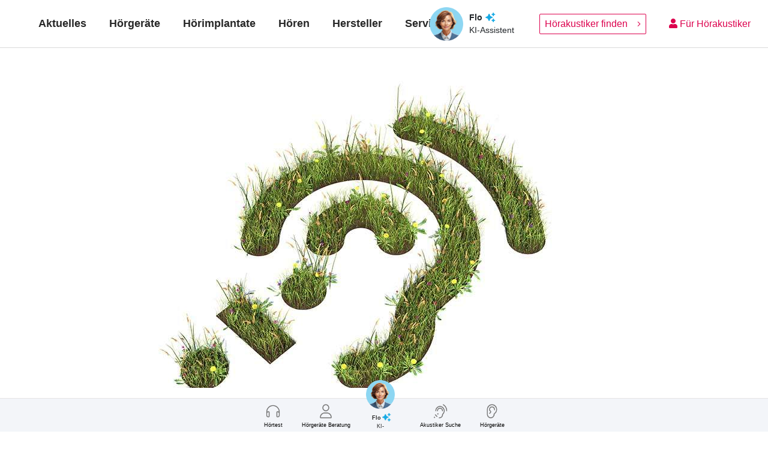

--- FILE ---
content_type: text/html; charset=UTF-8
request_url: https://www.ihr-hoergeraet.de/wie-nachhaltig-sind-hoersysteme/
body_size: 34897
content:
<!doctype html>
<!--[if !IE]>
<html class="no-js non-ie" lang="de"> <![endif]-->
<!--[if IE 7 ]>
<html class="no-js ie7" lang="de"> <![endif]-->
<!--[if IE 8 ]>
<html class="no-js ie8" lang="de"> <![endif]-->
<!--[if IE 9 ]>
<html class="no-js ie9" lang="de"> <![endif]-->
<!--[if gt IE 9]><!-->
<html class="no-js" lang="de"> <!--<![endif]-->
	<head>
		<meta charset="UTF-8">
		<meta http-equiv="X-UA-Compatible" content="IE=edge">
		<meta name="viewport" content="width=device-width, initial-scale=1">
		<meta name="facebook-domain-verification" content="2f80s1hejm5z88c3iuhbtsv8lyu4sa" />
		<link rel="shortcut icon" href="https://www.ihr-hoergeraet.de/wp-content/themes/ihr-hoergeraet/favicon.ico" />
		<!-- Matomo --><!--script type="text/javascript">
		var _paq = window._paq = window._paq || [];
		_paq.push(['trackPageView']);_paq.push(['enableLinkTracking']);_paq.push(['alwaysUseSendBeacon']);_paq.push(['setTrackerUrl', "\/\/www.ihr-hoergeraet.de\/wp-content\/plugins\/matomo\/app\/matomo.php"]);_paq.push(['setSiteId', '1']);var d=document, g=d.createElement('script'), s=d.getElementsByTagName('script')[0];
		g.type='text/javascript'; g.async=true; g.src="\/\/www.ihr-hoergeraet.de\/wp-content\/uploads\/matomo\/matomo.js"; s.parentNode.insertBefore(g,s);
		</script-->
		<!-- End Matomo Code -->
		<!-- Matomo Tag Manager -->
		<!--script>
var _mtm = window._mtm = window._mtm || [];
_mtm.push({'mtm.startTime': (new Date().getTime()), 'event': 'mtm.Start'});
(function() {
var d=document, g=d.createElement('script'), s=d.getElementsByTagName('script')[0];
g.async=true; g.src='https://www.ihr-hoergeraet.de/wp-content/plugins/matomo/app/../../../uploads/matomo/container_9bO37SLA.js'; s.parentNode.insertBefore(g,s);
})();
</script-->

		<script>

			window.addEventListener('ucEvent', function (e) {
				if(e.detail || e.detail.event == 'consent_status') {
					if(e.detail['Matomo (self hosted)'] === true) {
						console.log('Matomo has consent');
						var _mtm = window._mtm = window._mtm || [];
						_mtm.push({'mtm.startTime': (new Date().getTime()), 'event': 'mtm.Start'});
						(function() {
							var d=document, g=d.createElement('script'), s=d.getElementsByTagName('script')[0];
							g.async=true; g.src='https://www.ihr-hoergeraet.de/wp-content/plugins/matomo/app/../../../uploads/matomo/container_9bO37SLA.js'; s.parentNode.insertBefore(g,s);
						})();
					}
					else {
						console.log('Matomo has no consent');
					}
				}
			});

		</script>

		<!-- End Matomo Tag Manager -->
		<!--link href="https://assets.calendly.com/assets/external/widget.css" rel="stylesheet"-->
		<!--script src="https://assets.calendly.com/assets/external/widget.js" type="text/javascript" async></script-->
		<!--BEGIN Consent Management -->
		<!--script type="text/javascript" data-cmp-ab="1">window.cmp_customlanguages = [{"l":"EN","i":"xy","r":0,"t":"EN"}];</script>
<script type="text/javascript" data-cmp-ab="1" src="https://cdn.consentmanager.net/delivery/autoblocking/7afcc4844108e.js" data-cmp-host="b.delivery.consentmanager.net" data-cmp-cdn="cdn.consentmanager.net" data-cmp-codesrc="1"></script-->
		<!--END Consent Management -->
		<!-- BEGIN Usercentrics related code -->
		<link rel="preconnect" href="//app.usercentrics.eu">
		<link rel="preconnect" href="//api.usercentrics.eu">
		<link rel="preconnect" href="//privacy-proxy.usercentrics.eu">
		<link rel="preload" href="//app.usercentrics.eu/browser-ui/latest/loader.js" as="script">
		<link rel="preload" href="//privacy-proxy.usercentrics.eu/latest/uc-block.bundle.js" as="script">
		<meta data-privacy-proxy-server="https://privacy-proxy-server.usercentrics.eu">
		<script type="application/javascript" src="https://privacy-proxy.usercentrics.eu/latest/uc-block.bundle.js"></script>
		<!-- END Usercentrics related code -->

		<link rel="preload" href="/wp-content/themes/ihr-hoergeraet/build/fonts/fontAwesome/fa-solid-900.woff2" as="font" type="font/woff2" crossorigin/>
		<link rel="preload" href="/wp-content/themes/ihr-hoergeraet/build/fonts/fontAwesome/fa-light-300.woff2" as="font" type="font/woff2" crossorigin/>
		<link rel="preload" href="/wp-content/themes/ihr-hoergeraet/build/fonts/fontAwesome/fa-brands-400.woff2" as="font" type="font/woff2" crossorigin/>
		<style>
			.btn-neu{
				background: #dc004e;
				color: #fff!important;
				cursor: pointer;
				font-size: 16px;
				border: 1px solid transparent;
			}
			@media (max-width: 768px) {
				.cta-box .cta-title {
					margin-left: 5px;
				}
			}
			#usercentrics-root {
				z-index: 9999999999;
			}
		</style>
		<meta name='robots' content='index, follow, max-image-preview:large, max-snippet:-1, max-video-preview:-1' />
	<style>img:is([sizes="auto" i], [sizes^="auto," i]) { contain-intrinsic-size: 3000px 1500px }</style>
	
	<!-- This site is optimized with the Yoast SEO plugin v26.3 - https://yoast.com/wordpress/plugins/seo/ -->
	<title>Wie nachhaltig sind Hörsysteme? | Ihr-Hörgerät.de</title>
	<meta name="description" content="Haben Sie sich schon einmal gefragt, was nachhaltige Hörsysteme sind und was Hörgesundheit mit Nachhaltigkeit zu tun hat?" />
	<link rel="canonical" href="https://www.ihr-hoergeraet.de/wie-nachhaltig-sind-hoersysteme/" />
	<meta property="og:locale" content="de_DE" />
	<meta property="og:type" content="article" />
	<meta property="og:title" content="Wie nachhaltig sind Hörsysteme? | Ihr-Hörgerät.de" />
	<meta property="og:description" content="Haben Sie sich schon einmal gefragt, was nachhaltige Hörsysteme sind und was Hörgesundheit mit Nachhaltigkeit zu tun hat?" />
	<meta property="og:url" content="https://www.ihr-hoergeraet.de/wie-nachhaltig-sind-hoersysteme/" />
	<meta property="og:site_name" content="Ihr-Hörgerät.de" />
	<meta property="article:published_time" content="2022-05-18T06:00:57+00:00" />
	<meta property="article:modified_time" content="2023-12-13T14:14:18+00:00" />
	<meta property="og:image" content="https://www.ihr-hoergeraet.de/wp-content/uploads/2022/05/news_nachhaltige-hoersysteme_1200x700.jpg" />
	<meta property="og:image:width" content="1200" />
	<meta property="og:image:height" content="700" />
	<meta property="og:image:type" content="image/jpeg" />
	<meta name="author" content="admin" />
	<meta name="twitter:card" content="summary_large_image" />
	<meta name="twitter:label1" content="Written by" />
	<meta name="twitter:data1" content="admin" />
	<meta name="twitter:label2" content="Est. reading time" />
	<meta name="twitter:data2" content="5 Minuten" />
	<script type="application/ld+json" class="yoast-schema-graph">{"@context":"https://schema.org","@graph":[{"@type":"WebPage","@id":"https://www.ihr-hoergeraet.de/wie-nachhaltig-sind-hoersysteme/","url":"https://www.ihr-hoergeraet.de/wie-nachhaltig-sind-hoersysteme/","name":"Wie nachhaltig sind Hörsysteme? | Ihr-Hörgerät.de","isPartOf":{"@id":"https://www.ihr-hoergeraet.de/#website"},"primaryImageOfPage":{"@id":"https://www.ihr-hoergeraet.de/wie-nachhaltig-sind-hoersysteme/#primaryimage"},"image":{"@id":"https://www.ihr-hoergeraet.de/wie-nachhaltig-sind-hoersysteme/#primaryimage"},"thumbnailUrl":"https://www.ihr-hoergeraet.de/wp-content/uploads/2022/05/news_nachhaltige-hoersysteme_1200x700.jpg","datePublished":"2022-05-18T06:00:57+00:00","dateModified":"2023-12-13T14:14:18+00:00","author":{"@id":"https://www.ihr-hoergeraet.de/#/schema/person/cc9006367ee356525bcb88ebbeb028be"},"description":"Haben Sie sich schon einmal gefragt, was nachhaltige Hörsysteme sind und was Hörgesundheit mit Nachhaltigkeit zu tun hat?","breadcrumb":{"@id":"https://www.ihr-hoergeraet.de/wie-nachhaltig-sind-hoersysteme/#breadcrumb"},"inLanguage":"de","potentialAction":[{"@type":"ReadAction","target":["https://www.ihr-hoergeraet.de/wie-nachhaltig-sind-hoersysteme/"]}]},{"@type":"ImageObject","inLanguage":"de","@id":"https://www.ihr-hoergeraet.de/wie-nachhaltig-sind-hoersysteme/#primaryimage","url":"https://www.ihr-hoergeraet.de/wp-content/uploads/2022/05/news_nachhaltige-hoersysteme_1200x700.jpg","contentUrl":"https://www.ihr-hoergeraet.de/wp-content/uploads/2022/05/news_nachhaltige-hoersysteme_1200x700.jpg","width":1200,"height":700,"caption":"Optimale Hörversorgung"},{"@type":"BreadcrumbList","@id":"https://www.ihr-hoergeraet.de/wie-nachhaltig-sind-hoersysteme/#breadcrumb","itemListElement":[{"@type":"ListItem","position":1,"name":"Home","item":"https://www.ihr-hoergeraet.de/"},{"@type":"ListItem","position":2,"name":"Aktuelles","item":"https://www.ihr-hoergeraet.de/aktuelles/"},{"@type":"ListItem","position":3,"name":"Wie nachhaltig sind Hörsysteme?"}]},{"@type":"WebSite","@id":"https://www.ihr-hoergeraet.de/#website","url":"https://www.ihr-hoergeraet.de/","name":"Ihr-Hörgerät.de","description":"neutral informiert","potentialAction":[{"@type":"SearchAction","target":{"@type":"EntryPoint","urlTemplate":"https://www.ihr-hoergeraet.de/?s={search_term_string}"},"query-input":{"@type":"PropertyValueSpecification","valueRequired":true,"valueName":"search_term_string"}}],"inLanguage":"de"},{"@type":"Person","@id":"https://www.ihr-hoergeraet.de/#/schema/person/cc9006367ee356525bcb88ebbeb028be","name":"admin"}]}</script>
	<!-- / Yoast SEO plugin. -->


<link rel='dns-prefetch' href='//cdn.jsdelivr.net' />
<link rel='dns-prefetch' href='//unpkg.com' />
<link rel='dns-prefetch' href='//fonts.googleapis.com' />
<link rel="alternate" type="application/rss+xml" title="Ihr-Hörgerät.de &raquo; Feed" href="https://www.ihr-hoergeraet.de/feed/" />
<link rel="alternate" type="application/rss+xml" title="Ihr-Hörgerät.de &raquo; Kommentar-Feed" href="https://www.ihr-hoergeraet.de/comments/feed/" />
<link rel='stylesheet' id='wp-block-library-css' href='https://www.ihr-hoergeraet.de/wp-includes/css/dist/block-library/style.min.css?ver=6.8.3' type='text/css' media='all' />
<style id='classic-theme-styles-inline-css' type='text/css'>
/*! This file is auto-generated */
.wp-block-button__link{color:#fff;background-color:#32373c;border-radius:9999px;box-shadow:none;text-decoration:none;padding:calc(.667em + 2px) calc(1.333em + 2px);font-size:1.125em}.wp-block-file__button{background:#32373c;color:#fff;text-decoration:none}
</style>
<style id='global-styles-inline-css' type='text/css'>
:root{--wp--preset--aspect-ratio--square: 1;--wp--preset--aspect-ratio--4-3: 4/3;--wp--preset--aspect-ratio--3-4: 3/4;--wp--preset--aspect-ratio--3-2: 3/2;--wp--preset--aspect-ratio--2-3: 2/3;--wp--preset--aspect-ratio--16-9: 16/9;--wp--preset--aspect-ratio--9-16: 9/16;--wp--preset--color--black: #000000;--wp--preset--color--cyan-bluish-gray: #abb8c3;--wp--preset--color--white: #ffffff;--wp--preset--color--pale-pink: #f78da7;--wp--preset--color--vivid-red: #cf2e2e;--wp--preset--color--luminous-vivid-orange: #ff6900;--wp--preset--color--luminous-vivid-amber: #fcb900;--wp--preset--color--light-green-cyan: #7bdcb5;--wp--preset--color--vivid-green-cyan: #00d084;--wp--preset--color--pale-cyan-blue: #8ed1fc;--wp--preset--color--vivid-cyan-blue: #0693e3;--wp--preset--color--vivid-purple: #9b51e0;--wp--preset--gradient--vivid-cyan-blue-to-vivid-purple: linear-gradient(135deg,rgba(6,147,227,1) 0%,rgb(155,81,224) 100%);--wp--preset--gradient--light-green-cyan-to-vivid-green-cyan: linear-gradient(135deg,rgb(122,220,180) 0%,rgb(0,208,130) 100%);--wp--preset--gradient--luminous-vivid-amber-to-luminous-vivid-orange: linear-gradient(135deg,rgba(252,185,0,1) 0%,rgba(255,105,0,1) 100%);--wp--preset--gradient--luminous-vivid-orange-to-vivid-red: linear-gradient(135deg,rgba(255,105,0,1) 0%,rgb(207,46,46) 100%);--wp--preset--gradient--very-light-gray-to-cyan-bluish-gray: linear-gradient(135deg,rgb(238,238,238) 0%,rgb(169,184,195) 100%);--wp--preset--gradient--cool-to-warm-spectrum: linear-gradient(135deg,rgb(74,234,220) 0%,rgb(151,120,209) 20%,rgb(207,42,186) 40%,rgb(238,44,130) 60%,rgb(251,105,98) 80%,rgb(254,248,76) 100%);--wp--preset--gradient--blush-light-purple: linear-gradient(135deg,rgb(255,206,236) 0%,rgb(152,150,240) 100%);--wp--preset--gradient--blush-bordeaux: linear-gradient(135deg,rgb(254,205,165) 0%,rgb(254,45,45) 50%,rgb(107,0,62) 100%);--wp--preset--gradient--luminous-dusk: linear-gradient(135deg,rgb(255,203,112) 0%,rgb(199,81,192) 50%,rgb(65,88,208) 100%);--wp--preset--gradient--pale-ocean: linear-gradient(135deg,rgb(255,245,203) 0%,rgb(182,227,212) 50%,rgb(51,167,181) 100%);--wp--preset--gradient--electric-grass: linear-gradient(135deg,rgb(202,248,128) 0%,rgb(113,206,126) 100%);--wp--preset--gradient--midnight: linear-gradient(135deg,rgb(2,3,129) 0%,rgb(40,116,252) 100%);--wp--preset--font-size--small: 13px;--wp--preset--font-size--medium: 20px;--wp--preset--font-size--large: 36px;--wp--preset--font-size--x-large: 42px;--wp--preset--spacing--20: 0.44rem;--wp--preset--spacing--30: 0.67rem;--wp--preset--spacing--40: 1rem;--wp--preset--spacing--50: 1.5rem;--wp--preset--spacing--60: 2.25rem;--wp--preset--spacing--70: 3.38rem;--wp--preset--spacing--80: 5.06rem;--wp--preset--shadow--natural: 6px 6px 9px rgba(0, 0, 0, 0.2);--wp--preset--shadow--deep: 12px 12px 50px rgba(0, 0, 0, 0.4);--wp--preset--shadow--sharp: 6px 6px 0px rgba(0, 0, 0, 0.2);--wp--preset--shadow--outlined: 6px 6px 0px -3px rgba(255, 255, 255, 1), 6px 6px rgba(0, 0, 0, 1);--wp--preset--shadow--crisp: 6px 6px 0px rgba(0, 0, 0, 1);}:where(.is-layout-flex){gap: 0.5em;}:where(.is-layout-grid){gap: 0.5em;}body .is-layout-flex{display: flex;}.is-layout-flex{flex-wrap: wrap;align-items: center;}.is-layout-flex > :is(*, div){margin: 0;}body .is-layout-grid{display: grid;}.is-layout-grid > :is(*, div){margin: 0;}:where(.wp-block-columns.is-layout-flex){gap: 2em;}:where(.wp-block-columns.is-layout-grid){gap: 2em;}:where(.wp-block-post-template.is-layout-flex){gap: 1.25em;}:where(.wp-block-post-template.is-layout-grid){gap: 1.25em;}.has-black-color{color: var(--wp--preset--color--black) !important;}.has-cyan-bluish-gray-color{color: var(--wp--preset--color--cyan-bluish-gray) !important;}.has-white-color{color: var(--wp--preset--color--white) !important;}.has-pale-pink-color{color: var(--wp--preset--color--pale-pink) !important;}.has-vivid-red-color{color: var(--wp--preset--color--vivid-red) !important;}.has-luminous-vivid-orange-color{color: var(--wp--preset--color--luminous-vivid-orange) !important;}.has-luminous-vivid-amber-color{color: var(--wp--preset--color--luminous-vivid-amber) !important;}.has-light-green-cyan-color{color: var(--wp--preset--color--light-green-cyan) !important;}.has-vivid-green-cyan-color{color: var(--wp--preset--color--vivid-green-cyan) !important;}.has-pale-cyan-blue-color{color: var(--wp--preset--color--pale-cyan-blue) !important;}.has-vivid-cyan-blue-color{color: var(--wp--preset--color--vivid-cyan-blue) !important;}.has-vivid-purple-color{color: var(--wp--preset--color--vivid-purple) !important;}.has-black-background-color{background-color: var(--wp--preset--color--black) !important;}.has-cyan-bluish-gray-background-color{background-color: var(--wp--preset--color--cyan-bluish-gray) !important;}.has-white-background-color{background-color: var(--wp--preset--color--white) !important;}.has-pale-pink-background-color{background-color: var(--wp--preset--color--pale-pink) !important;}.has-vivid-red-background-color{background-color: var(--wp--preset--color--vivid-red) !important;}.has-luminous-vivid-orange-background-color{background-color: var(--wp--preset--color--luminous-vivid-orange) !important;}.has-luminous-vivid-amber-background-color{background-color: var(--wp--preset--color--luminous-vivid-amber) !important;}.has-light-green-cyan-background-color{background-color: var(--wp--preset--color--light-green-cyan) !important;}.has-vivid-green-cyan-background-color{background-color: var(--wp--preset--color--vivid-green-cyan) !important;}.has-pale-cyan-blue-background-color{background-color: var(--wp--preset--color--pale-cyan-blue) !important;}.has-vivid-cyan-blue-background-color{background-color: var(--wp--preset--color--vivid-cyan-blue) !important;}.has-vivid-purple-background-color{background-color: var(--wp--preset--color--vivid-purple) !important;}.has-black-border-color{border-color: var(--wp--preset--color--black) !important;}.has-cyan-bluish-gray-border-color{border-color: var(--wp--preset--color--cyan-bluish-gray) !important;}.has-white-border-color{border-color: var(--wp--preset--color--white) !important;}.has-pale-pink-border-color{border-color: var(--wp--preset--color--pale-pink) !important;}.has-vivid-red-border-color{border-color: var(--wp--preset--color--vivid-red) !important;}.has-luminous-vivid-orange-border-color{border-color: var(--wp--preset--color--luminous-vivid-orange) !important;}.has-luminous-vivid-amber-border-color{border-color: var(--wp--preset--color--luminous-vivid-amber) !important;}.has-light-green-cyan-border-color{border-color: var(--wp--preset--color--light-green-cyan) !important;}.has-vivid-green-cyan-border-color{border-color: var(--wp--preset--color--vivid-green-cyan) !important;}.has-pale-cyan-blue-border-color{border-color: var(--wp--preset--color--pale-cyan-blue) !important;}.has-vivid-cyan-blue-border-color{border-color: var(--wp--preset--color--vivid-cyan-blue) !important;}.has-vivid-purple-border-color{border-color: var(--wp--preset--color--vivid-purple) !important;}.has-vivid-cyan-blue-to-vivid-purple-gradient-background{background: var(--wp--preset--gradient--vivid-cyan-blue-to-vivid-purple) !important;}.has-light-green-cyan-to-vivid-green-cyan-gradient-background{background: var(--wp--preset--gradient--light-green-cyan-to-vivid-green-cyan) !important;}.has-luminous-vivid-amber-to-luminous-vivid-orange-gradient-background{background: var(--wp--preset--gradient--luminous-vivid-amber-to-luminous-vivid-orange) !important;}.has-luminous-vivid-orange-to-vivid-red-gradient-background{background: var(--wp--preset--gradient--luminous-vivid-orange-to-vivid-red) !important;}.has-very-light-gray-to-cyan-bluish-gray-gradient-background{background: var(--wp--preset--gradient--very-light-gray-to-cyan-bluish-gray) !important;}.has-cool-to-warm-spectrum-gradient-background{background: var(--wp--preset--gradient--cool-to-warm-spectrum) !important;}.has-blush-light-purple-gradient-background{background: var(--wp--preset--gradient--blush-light-purple) !important;}.has-blush-bordeaux-gradient-background{background: var(--wp--preset--gradient--blush-bordeaux) !important;}.has-luminous-dusk-gradient-background{background: var(--wp--preset--gradient--luminous-dusk) !important;}.has-pale-ocean-gradient-background{background: var(--wp--preset--gradient--pale-ocean) !important;}.has-electric-grass-gradient-background{background: var(--wp--preset--gradient--electric-grass) !important;}.has-midnight-gradient-background{background: var(--wp--preset--gradient--midnight) !important;}.has-small-font-size{font-size: var(--wp--preset--font-size--small) !important;}.has-medium-font-size{font-size: var(--wp--preset--font-size--medium) !important;}.has-large-font-size{font-size: var(--wp--preset--font-size--large) !important;}.has-x-large-font-size{font-size: var(--wp--preset--font-size--x-large) !important;}
:where(.wp-block-post-template.is-layout-flex){gap: 1.25em;}:where(.wp-block-post-template.is-layout-grid){gap: 1.25em;}
:where(.wp-block-columns.is-layout-flex){gap: 2em;}:where(.wp-block-columns.is-layout-grid){gap: 2em;}
:root :where(.wp-block-pullquote){font-size: 1.5em;line-height: 1.6;}
</style>
<link rel='stylesheet' id='contact-form-7-css' href='https://www.ihr-hoergeraet.de/wp-content/plugins/contact-form-7/includes/css/styles.css?ver=6.1.3' type='text/css' media='all' />
<link rel='stylesheet' id='walcf7-datepicker-css-css' href='https://www.ihr-hoergeraet.de/wp-content/plugins/date-time-picker-for-contact-form-7/assets/css/jquery.datetimepicker.min.css?ver=1.0.0' type='text/css' media='all' />
<link rel='stylesheet' id='ce_responsive-css' href='https://www.ihr-hoergeraet.de/wp-content/plugins/simple-embed-code/css/video-container.min.css?ver=2.5.1' type='text/css' media='all' />
<link rel='stylesheet' id='mediaelement-css' href='https://www.ihr-hoergeraet.de/wp-includes/js/mediaelement/mediaelementplayer-legacy.min.css?ver=4.2.17' type='text/css' media='all' />
<link rel='stylesheet' id='wp-mediaelement-css' href='https://www.ihr-hoergeraet.de/wp-includes/js/mediaelement/wp-mediaelement.min.css?ver=6.8.3' type='text/css' media='all' />
<link rel='stylesheet' id='hoergeraet-style-css' href='https://www.ihr-hoergeraet.de/wp-content/themes/ihr-hoergeraet/build/css/style.css?id=6955cb6561fcabed264b&#038;ver=1.2' type='text/css' media='all' />
<link rel='stylesheet' id='hoergeraet-styles-css' href='https://www.ihr-hoergeraet.de/wp-content/themes/ihr-hoergeraet/style.css?ver=1.2' type='text/css' media='all' />
<link rel='stylesheet' id='element-ui-css-css' href='https://unpkg.com/element-ui/lib/theme-chalk/index.css?ver=6.8.3' type='text/css' media='all' />
<link rel='stylesheet' id='acoustic-css' href='https://www.ihr-hoergeraet.de/wp-content/themes/ihr-hoergeraet/css/acoustic.css?ver=6.8.3' type='text/css' media='all' />
<link rel='stylesheet' id='slick-css-css' href='https://www.ihr-hoergeraet.de/wp-content/themes/ihr-hoergeraet/css/slick.css?ver=6.8.3' type='text/css' media='all' />
<link rel='stylesheet' id='slick-theme-css-css' href='https://www.ihr-hoergeraet.de/wp-content/themes/ihr-hoergeraet/css/slick-theme.css?ver=6.8.3' type='text/css' media='all' />
<link rel='stylesheet' id='dlgg-css-css' href='https://www.ihr-hoergeraet.de/wp-content/themes/ihr-hoergeraet/css/dlgg.css?ver=6.8.3' type='text/css' media='all' />
<link rel='stylesheet' id='google-fonts-raleway-css' href='https://fonts.googleapis.com/css2?family=Raleway%3Awght%40400%3B700%3B800&#038;display=swap&#038;ver=6.8.3' type='text/css' media='all' />
<link rel='stylesheet' id='js_composer_front-css' href='https://www.ihr-hoergeraet.de/wp-content/plugins/js_composer/assets/css/js_composer.min.css?ver=7.9' type='text/css' media='all' />
<link rel='stylesheet' id='custom-theme-css-css' href='https://www.ihr-hoergeraet.de/wp-content/themes/ihr-hoergeraet/css/custom-theme.css?ver=1767767723' type='text/css' media='all' />
<link rel='stylesheet' id='swiper-css-css' href='https://cdn.jsdelivr.net/npm/swiper@11/swiper-bundle.min.css?ver=6.8.3' type='text/css' media='all' />
<script type="text/javascript" src="https://www.ihr-hoergeraet.de/wp-includes/js/jquery/jquery.min.js?ver=3.7.1" id="jquery-core-js"></script>
<script></script><link rel="https://api.w.org/" href="https://www.ihr-hoergeraet.de/wp-json/" /><link rel="alternate" title="JSON" type="application/json" href="https://www.ihr-hoergeraet.de/wp-json/wp/v2/posts/21300" /><link rel="EditURI" type="application/rsd+xml" title="RSD" href="https://www.ihr-hoergeraet.de/xmlrpc.php?rsd" />
<link rel='shortlink' href='https://www.ihr-hoergeraet.de/?p=21300' />
<link rel="alternate" title="oEmbed (JSON)" type="application/json+oembed" href="https://www.ihr-hoergeraet.de/wp-json/oembed/1.0/embed?url=https%3A%2F%2Fwww.ihr-hoergeraet.de%2Fwie-nachhaltig-sind-hoersysteme%2F" />
<link rel="alternate" title="oEmbed (XML)" type="text/xml+oembed" href="https://www.ihr-hoergeraet.de/wp-json/oembed/1.0/embed?url=https%3A%2F%2Fwww.ihr-hoergeraet.de%2Fwie-nachhaltig-sind-hoersysteme%2F&#038;format=xml" />
<script type="text/javascript">
    (function(c,l,a,r,i,t,y){
        c[a]=c[a]||function(){(c[a].q=c[a].q||[]).push(arguments)};
        t=l.createElement(r);t.async=1;t.src="https://www.clarity.ms/tag/"+i;
        y=l.getElementsByTagName(r)[0];y.parentNode.insertBefore(t,y);
    })(window, document, "clarity", "script", "qc8d0jhru9");
</script>
<!-- Google Tag Manager in HEAD TAG -->
<script>(function(w,d,s,l,i){w[l]=w[l]||[];w[l].push({'gtm.start':
													  new Date().getTime(),event:'gtm.js'});var f=d.getElementsByTagName(s)[0],
		j=d.createElement(s),dl=l!='dataLayer'?'&l='+l:'';j.async=true;j.src=
			'https://www.googletagmanager.com/gtm.js?id='+i+dl;f.parentNode.insertBefore(j,f);
							})(window,document,'script','dataLayer','GTM-TSVBQQW');</script>
<!-- End Google Tag Manager --><!-- Matomo --><script>
(function () {
function initTracking() {
var _paq = window._paq = window._paq || [];
_paq.push(['enableCrossDomainLinking']);
_paq.push(["setCookieDomain", "*.www.ihr-hoergeraet.de"]);_paq.push(['trackPageView']);_paq.push(['enableLinkTracking']);_paq.push(['alwaysUseSendBeacon']);_paq.push(['setTrackerUrl', "\/\/www.ihr-hoergeraet.de\/wp-content\/plugins\/matomo\/app\/matomo.php"]);_paq.push(['setSiteId', '1']);var d=document, g=d.createElement('script'), s=d.getElementsByTagName('script')[0];
g.type='text/javascript'; g.async=true; g.src="\/\/www.ihr-hoergeraet.de\/wp-content\/uploads\/matomo\/matomo.js"; s.parentNode.insertBefore(g,s);
}
if (document.prerendering) {
	document.addEventListener('prerenderingchange', initTracking, {once: true});
} else {
	initTracking();
}
})();
</script>
<!-- End Matomo Code --><style type="text/css"></style><script type="text/javascript"> var ajaxurl = "https://www.ihr-hoergeraet.de/wp-admin/admin-ajax.php";</script><meta name="generator" content="Powered by WPBakery Page Builder - drag and drop page builder for WordPress."/>
		<style type="text/css" id="wp-custom-css">
			.quick-nav {
	min-width: 100px;
}
body {
	overflow-x: hidden;
	max-width: 100vw;
}
#sub-news {
	margin-left: 10% !important;
}

img {pointer-events: none!important;}		</style>
		<style type="text/css" data-type="vc_shortcodes-custom-css">.vc_custom_1569317640450{padding-top: 5px !important;padding-right: 15px !important;padding-bottom: 5px !important;padding-left: 15px !important;background-color: #f1f5f7 !important;}.vc_custom_1569317697324{padding-top: 15px !important;padding-bottom: 5px !important;}.vc_custom_1569322430359{margin-bottom: 15px !important;}.vc_custom_1569317737334{padding-top: 0px !important;padding-bottom: 15px !important;}</style><noscript><style> .wpb_animate_when_almost_visible { opacity: 1; }</style></noscript><noscript><style id="rocket-lazyload-nojs-css">.rll-youtube-player, [data-lazy-src]{display:none !important;}</style></noscript>		<!-- 	Cookies	 
<script type="text/javascript" id="usercentrics-cmp" data-settings-id="5jHv4dMPJ" data-tcf-enabled="true" src="https://app.usercentrics.eu/browser-ui/latest/bundle.js">
-->
		</script>
	<!-- 	end Cookies	 -->
	<!-- Facebook Pixel Code 776127869651685>
<script>
!function(f,b,e,v,n,t,s)
{if(f.fbq)return;n=f.fbq=function(){n.callMethod?
n.callMethod.apply(n,arguments):n.queue.push(arguments)};
if(!f._fbq)f._fbq=n;n.push=n;n.loaded=!0;n.version='2.0';
n.queue=[];t=b.createElement(e);t.async=!0;
t.src=v;s=b.getElementsByTagName(e)[0];
s.parentNode.insertBefore(t,s)}(window, document,'script',
'https://connect.facebook.net/en_US/fbevents.js');
fbq('init', '776127869651685');
fbq('track', 'PageView');
</script>
<noscript><img height="1" width="1" style="display:none"
src="https://www.facebook.com/tr?id=776127869651685&ev=PageView&noscript=1"
/></noscript>
<!-- End Facebook Pixel Code --> 
	<!-- Facebook Pixel Code 2136439163086390  -->
	<script>
		!function(f,b,e,v,n,t,s){if(f.fbq)return;n=f.fbq=function(){n.callMethod?
			n.callMethod.apply(n,arguments):n.queue.push(arguments)};if(!f._fbq)f._fbq=n;
								 n.push=n;n.loaded=!0;n.version='2.0';n.queue=[];t=b.createElement(e);t.async=!0;
								 t.src=v;s=b.getElementsByTagName(e)[0];s.parentNode.insertBefore(t,s)}(window,
																										document,'script','https://connect.facebook.net/en_US/fbevents.js');

		fbq('init', '2136439163086390');
		fbq('set','agent','tmgoogletagmanager', '2136439163086390');
		fbq('track', "PageView");
	</script>
	<noscript><img height="1" width="1" style="display:none"
				   src="https://www.facebook.com/tr?id=2136439163086390&ev=PageView&noscript=1"
				   /></noscript>
	<!-- End Facebook Pixel Code -->

	<!-- Google Tag Manager -->
	<script>(function(w,d,s,l,i){w[l]=w[l]||[];w[l].push({'gtm.start':
														  new Date().getTime(),event:'gtm.js'});var f=d.getElementsByTagName(s)[0],
			j=d.createElement(s),dl=l!='dataLayer'?'&l='+l:'';j.async=true;j.src=
				'https://www.googletagmanager.com/gtm.js?id='+i+dl;f.parentNode.insertBefore(j,f);
								})(window,document,'script','dataLayer','GTM-TSVBQQW');</script>
	<!-- End Google Tag Manager -->

	</head>
<!-- Google tag (gtag.js) --> <!--script async src="https://www.googletagmanager.com/gtag/js?id=AW-855923672"></script> <script>   window.dataLayer = window.dataLayer || [];   function gtag(){dataLayer.push(arguments);}   gtag('js', new Date());   gtag('config', 'AW-855923672'); </script-->
<body class="wp-singular post-template-default single single-post postid-21300 single-format-standard wp-theme-ihr-hoergeraet  has-dashicons group-blog wpb-js-composer js-comp-ver-7.9 vc_responsive">
	<!-- Google Tag Manager (noscript) -->
	<noscript><iframe src="https://www.googletagmanager.com/ns.html?id=GTM-TSVBQQW"
					  height="0" width="0" style="display:none;visibility:hidden"></iframe></noscript>
	<!-- End Google Tag Manager (noscript) -->
	<script>
		document.addEventListener('DOMContentLoaded', function () {
			var input_akustiker_suchen_ergebnis_reuse = document.getElementById("searchKeyword");
			if(input_akustiker_suchen_ergebnis_reuse){
				input_akustiker_suchen_ergebnis_reuse.addEventListener("keyup", function(event) {
					if (event.keyCode === 13) {
						event.preventDefault();
						var x_4 = document.getElementsByClassName("btn-search-ak bg-theme line-h-2 h-100 border-0")[0];
						x_4.click();
					}
				});
			}
		} );
	</script>
	<!--Tracking-GTM-Custom-Nguyen-->
	<header>
		<div class="container-fluid">
			<div class="pos-f-t">
				<div id="navbar-mobile" class="collapse fixed-top navbar-mobile">
					<div default-active="2" class="el-menu" active-text-color="#dc004e" @open="handleOpen" @close="handleClose">
	<div class="el-menu-item" index="aktuelles">
		<a href="/aktuelles/" style="font-size: 14px;color: #000;padding-right: 1.5rem;">
			<span>
				Aktuelles
			</span>
		</a>
	</div>
	<div class="el-submenu" index="Hörgeräte">
		<div class="el-submenu__title">
			<i class="fas fa-assistive-listening-systems mr-2"></i>
			<span>
				Hörgeräte
			</span>
			<i class="el-submenu__icon-arrow el-icon-arrow-up mr-2"></i>
		</div>
		<div class="el-menu-item" index="hoergeraete">
			<a href="/hoergeraete/" style="font-size: 14px;color: #000;padding-right: 1.5rem;">
				<i class="fas fa-angle-right" style="font-size: 1.2rem mr-2"></i>
				<span>
					Übersicht
				</span>
			</a>
		</div>
		<div class="el-submenu" index="Das-Hörgerät">
			<div class="el-submenu__title el-menu-item">
				<i class="fas fa-angle-right" style="font-size: 1.2rem mr-2"></i>
				<span>
					Das Hörgerät
				</span>
				<i class="el-submenu__icon-arrow el-icon-arrow-up mr-2"></i>
			</div>
								<div class="el-menu-item" style="padding-left: 70px" index="Lebensqualität">
						<a href="https://www.ihr-hoergeraet.de/hoergeraete/das-hoergeraet/lebensqualitaet/"
							style="font-size: 14px;color: #000;padding-right: 1.5rem;">
							<i class="fas fa-angle-double-right" style="font-size: 1.2rem mr-2"></i>
							<span>
								Lebensqualität							</span>
						</a>
					</div>
										<div class="el-menu-item" style="padding-left: 70px" index="">
						<a href="https://www.ihr-hoergeraet.de/hoergeraete/das-hoergeraet/wie-funktionieren-hoergeraete/"
							style="font-size: 14px;color: #000;padding-right: 1.5rem;">
							<i class="fas fa-angle-double-right" style="font-size: 1.2rem mr-2"></i>
							<span>
								Wie funktionieren Hörgeräte?							</span>
						</a>
					</div>
										<div class="el-menu-item" style="padding-left: 70px" index="Vorteile & Nutzen">
						<a href="https://www.ihr-hoergeraet.de/hoergeraete/das-hoergeraet/vorteile-nutzen/"
							style="font-size: 14px;color: #000;padding-right: 1.5rem;">
							<i class="fas fa-angle-double-right" style="font-size: 1.2rem mr-2"></i>
							<span>
								Vorteile & Nutzen							</span>
						</a>
					</div>
										<div class="el-menu-item" style="padding-left: 70px" index="Geschichte">
						<a href="https://www.ihr-hoergeraet.de/hoergeraete/das-hoergeraet/geschichte/"
							style="font-size: 14px;color: #000;padding-right: 1.5rem;">
							<i class="fas fa-angle-double-right" style="font-size: 1.2rem mr-2"></i>
							<span>
								Geschichte							</span>
						</a>
					</div>
										<div class="el-menu-item" style="padding-left: 70px" index="">
						<a href="https://www.ihr-hoergeraet.de/hoergeraete/das-hoergeraet/knochenleitungshoergeraete/"
							style="font-size: 14px;color: #000;padding-right: 1.5rem;">
							<i class="fas fa-angle-double-right" style="font-size: 1.2rem mr-2"></i>
							<span>
								Knochenleitungshörgeräte							</span>
						</a>
					</div>
										<div class="el-menu-item" style="padding-left: 70px" index="Typen">
						<a href="https://www.ihr-hoergeraet.de/hoergeraete/das-hoergeraet/hoergeraete-typen/"
							style="font-size: 14px;color: #000;padding-right: 1.5rem;">
							<i class="fas fa-angle-double-right" style="font-size: 1.2rem mr-2"></i>
							<span>
								Typen							</span>
						</a>
					</div>
										<div class="el-menu-item" style="padding-left: 70px" index="Alternativen">
						<a href="https://www.ihr-hoergeraet.de/hoergeraete/das-hoergeraet/alternativen/"
							style="font-size: 14px;color: #000;padding-right: 1.5rem;">
							<i class="fas fa-angle-double-right" style="font-size: 1.2rem mr-2"></i>
							<span>
								Alternativen							</span>
						</a>
					</div>
										<div class="el-menu-item" style="padding-left: 70px" index="Gewöhnung">
						<a href="https://www.ihr-hoergeraet.de/hoergeraete/das-hoergeraet/gewoehnung/"
							style="font-size: 14px;color: #000;padding-right: 1.5rem;">
							<i class="fas fa-angle-double-right" style="font-size: 1.2rem mr-2"></i>
							<span>
								Gewöhnung							</span>
						</a>
					</div>
										<div class="el-menu-item" style="padding-left: 70px" index="Konnektivität">
						<a href="https://www.ihr-hoergeraet.de/hoergeraete/das-hoergeraet/konnektivitaet-von-hoergeraeten/"
							style="font-size: 14px;color: #000;padding-right: 1.5rem;">
							<i class="fas fa-angle-double-right" style="font-size: 1.2rem mr-2"></i>
							<span>
								Konnektivität							</span>
						</a>
					</div>
										<div class="el-menu-item" style="padding-left: 70px" index="">
						<a href="https://www.ihr-hoergeraet.de/hoergeraete/das-hoergeraet/hoergeraete-zubehoer/"
							style="font-size: 14px;color: #000;padding-right: 1.5rem;">
							<i class="fas fa-angle-double-right" style="font-size: 1.2rem mr-2"></i>
							<span>
								Hörgeräte Zubehör							</span>
						</a>
					</div>
							</div>
		<div class="el-submenu" index="Hörgeräte-Beratung">
			<div class="el-submenu__title el-menu-item">
				<i class="fas fa-angle-right" style="font-size: 1.2rem mr-2"></i>
				<span>
					Hörgeräte-Beratung
				</span>
				<i class="el-submenu__icon-arrow el-icon-arrow-up mr-2"></i>
			</div>
								<div class="el-menu-item" style="padding-left: 70px" index="Hörgeräte-Berater">
						<a href="https://www.ihr-hoergeraet.de/hoergeraete/hoergeraete-beratung/hoergeraete-berater/"
							style="font-size: 14px;color: #000;padding-right: 1.5rem;">
							<i class="fas fa-angle-double-right" style="font-size: 1.2rem mr-2"></i>
							<span>
								Hörgeräte-Berater							</span>
						</a>
					</div>
										<div class="el-menu-item" style="padding-left: 70px" index="Produkte & Modelle">
						<a href="https://www.ihr-hoergeraet.de/hoergeraete/hoergeraete-beratung/produkte-modelle/"
							style="font-size: 14px;color: #000;padding-right: 1.5rem;">
							<i class="fas fa-angle-double-right" style="font-size: 1.2rem mr-2"></i>
							<span>
								Produkte & Modelle							</span>
						</a>
					</div>
										<div class="el-menu-item" style="padding-left: 70px" index="">
						<a href="https://www.ihr-hoergeraet.de/hoergeraete/hoergeraete-beratung/hoergeraete-preise-und-kosten/"
							style="font-size: 14px;color: #000;padding-right: 1.5rem;">
							<i class="fas fa-angle-double-right" style="font-size: 1.2rem mr-2"></i>
							<span>
								Hörgeräte Preise und Kosten							</span>
						</a>
					</div>
										<div class="el-menu-item" style="padding-left: 70px" index="">
						<a href="https://www.ihr-hoergeraet.de/hoergeraete/hoergeraete-beratung/tipps-zur-auswahl/"
							style="font-size: 14px;color: #000;padding-right: 1.5rem;">
							<i class="fas fa-angle-double-right" style="font-size: 1.2rem mr-2"></i>
							<span>
								Tipps zur Auswahl							</span>
						</a>
					</div>
										<div class="el-menu-item" style="padding-left: 70px" index="Hörgeräte testen">
						<a href="https://www.ihr-hoergeraet.de/hoergeraete/hoergeraete-beratung/horgeraete-test/"
							style="font-size: 14px;color: #000;padding-right: 1.5rem;">
							<i class="fas fa-angle-double-right" style="font-size: 1.2rem mr-2"></i>
							<span>
								Hörgeräte testen							</span>
						</a>
					</div>
										<div class="el-menu-item" style="padding-left: 70px" index="">
						<a href="https://www.ihr-hoergeraet.de/hoergeraete/hoergeraete-beratung/guenstige-hoergeraete/"
							style="font-size: 14px;color: #000;padding-right: 1.5rem;">
							<i class="fas fa-angle-double-right" style="font-size: 1.2rem mr-2"></i>
							<span>
								Günstige Hörgeräte							</span>
						</a>
					</div>
										<div class="el-menu-item" style="padding-left: 70px" index="Kleine Hörgeräte">
						<a href="https://www.ihr-hoergeraet.de/hoergeraete/hoergeraete-beratung/kleine-hoergeraete/"
							style="font-size: 14px;color: #000;padding-right: 1.5rem;">
							<i class="fas fa-angle-double-right" style="font-size: 1.2rem mr-2"></i>
							<span>
								Kleine Hörgeräte							</span>
						</a>
					</div>
										<div class="el-menu-item" style="padding-left: 70px" index="Gebrauchte Hörgeräte">
						<a href="https://www.ihr-hoergeraet.de/hoergeraete/hoergeraete-beratung/gebrauchte-hoergeraete/"
							style="font-size: 14px;color: #000;padding-right: 1.5rem;">
							<i class="fas fa-angle-double-right" style="font-size: 1.2rem mr-2"></i>
							<span>
								Gebrauchte Hörgeräte							</span>
						</a>
					</div>
										<div class="el-menu-item" style="padding-left: 70px" index="Hörakustiker">
						<a href="https://www.ihr-hoergeraet.de/hoergeraete/hoergeraete-beratung/hoerakustiker/"
							style="font-size: 14px;color: #000;padding-right: 1.5rem;">
							<i class="fas fa-angle-double-right" style="font-size: 1.2rem mr-2"></i>
							<span>
								Hörakustiker							</span>
						</a>
					</div>
										<div class="el-menu-item" style="padding-left: 70px" index="Hersteller">
						<a href="https://www.ihr-hoergeraet.de/hoergeraete/hoergeraete-beratung/hersteller-von-hoergeraeten/"
							style="font-size: 14px;color: #000;padding-right: 1.5rem;">
							<i class="fas fa-angle-double-right" style="font-size: 1.2rem mr-2"></i>
							<span>
								Hersteller							</span>
						</a>
					</div>
										<div class="el-menu-item" style="padding-left: 70px" index="">
						<a href="https://www.ihr-hoergeraet.de/hoergeraete/hoergeraete-beratung/optimale-hoerversorgung-durch-expertinnen-und-experten/"
							style="font-size: 14px;color: #000;padding-right: 1.5rem;">
							<i class="fas fa-angle-double-right" style="font-size: 1.2rem mr-2"></i>
							<span>
								Optimale Hörversorgung durch Expertinnen und Experten							</span>
						</a>
					</div>
							</div>
		<div class="el-submenu" index="Hörgeräte-Tipps">
			<div class="el-submenu__title el-menu-item">
				<i class="fas fa-angle-right" style="font-size: 1.2rem mr-2"></i>
				<span>
					Hörgeräte-Tipps
				</span>
				<i class="el-submenu__icon-arrow el-icon-arrow-up mr-2"></i>
			</div>
								<div class="el-menu-item" style="padding-left: 70px" index="">
						<a href="https://www.ihr-hoergeraet.de/hoergeraete/hoergeraete-tipps/akkus-fuer-hoergeraete/"
							style="font-size: 14px;color: #000;padding-right: 1.5rem;">
							<i class="fas fa-angle-double-right" style="font-size: 1.2rem mr-2"></i>
							<span>
								Akkus für Hörgeräte							</span>
						</a>
					</div>
										<div class="el-menu-item" style="padding-left: 70px" index="">
						<a href="https://www.ihr-hoergeraet.de/hoergeraete/hoergeraete-tipps/hoergeraete-erstattung/"
							style="font-size: 14px;color: #000;padding-right: 1.5rem;">
							<i class="fas fa-angle-double-right" style="font-size: 1.2rem mr-2"></i>
							<span>
								Hörgeräte Erstattung							</span>
						</a>
					</div>
										<div class="el-menu-item" style="padding-left: 70px" index="">
						<a href="https://www.ihr-hoergeraet.de/hoergeraete/hoergeraete-tipps/hoergeraetebatterien/"
							style="font-size: 14px;color: #000;padding-right: 1.5rem;">
							<i class="fas fa-angle-double-right" style="font-size: 1.2rem mr-2"></i>
							<span>
								Hörgerätebatterien							</span>
						</a>
					</div>
										<div class="el-menu-item" style="padding-left: 70px" index="Pflege">
						<a href="https://www.ihr-hoergeraet.de/hoergeraete/hoergeraete-tipps/pflege/"
							style="font-size: 14px;color: #000;padding-right: 1.5rem;">
							<i class="fas fa-angle-double-right" style="font-size: 1.2rem mr-2"></i>
							<span>
								Pflege							</span>
						</a>
					</div>
										<div class="el-menu-item" style="padding-left: 70px" index="">
						<a href="https://www.ihr-hoergeraet.de/hoergeraete/hoergeraete-tipps/hoergeraete-reparatur/"
							style="font-size: 14px;color: #000;padding-right: 1.5rem;">
							<i class="fas fa-angle-double-right" style="font-size: 1.2rem mr-2"></i>
							<span>
								Reparatur							</span>
						</a>
					</div>
										<div class="el-menu-item" style="padding-left: 70px" index="Tipps zum Umgang">
						<a href="https://www.ihr-hoergeraet.de/hoergeraete/hoergeraete-tipps/tipps-fuer-den-umgang-mit-hoergeraeten/"
							style="font-size: 14px;color: #000;padding-right: 1.5rem;">
							<i class="fas fa-angle-double-right" style="font-size: 1.2rem mr-2"></i>
							<span>
								Tipps zum Umgang							</span>
						</a>
					</div>
										<div class="el-menu-item" style="padding-left: 70px" index="">
						<a href="https://www.ihr-hoergeraet.de/hoergeraete/hoergeraete-tipps/tipps-in-anderen-sprachen/"
							style="font-size: 14px;color: #000;padding-right: 1.5rem;">
							<i class="fas fa-angle-double-right" style="font-size: 1.2rem mr-2"></i>
							<span>
								Tipps in anderen Sprachen							</span>
						</a>
					</div>
										<div class="el-menu-item" style="padding-left: 70px" index="">
						<a href="https://www.ihr-hoergeraet.de/hoergeraete/hoergeraete-tipps/zubehoer-tipps-von-a-bis-z/"
							style="font-size: 14px;color: #000;padding-right: 1.5rem;">
							<i class="fas fa-angle-double-right" style="font-size: 1.2rem mr-2"></i>
							<span>
								Zubehör Tipps von A bis Z							</span>
						</a>
					</div>
							</div>
	</div>
	<div class="el-submenu" index="Hörimplantate">
		<div class="el-submenu__title">
			<i class="fas fa-headphones mr-2"></i>
			<span>
				Hörimplantate
			</span>
			<i class="el-submenu__icon-arrow el-icon-arrow-up mr-2"></i>
		</div>
		<div class="el-menu-item" index="Hörimplantate">
			<a href="/hoerimplantate/" style="font-size: 14px;color: #000;padding-right: 1.5rem;">
				<i class="fas fa-angle-right" style="font-size: 1.2rem mr-2"></i>
				<span>
					Übersicht
				</span>
			</a>
		</div>
		<div class="el-submenu" index="COCHLEA-IMPLANTAT">
			<div class="el-submenu__title el-menu-item">
				<i class="fas fa-angle-right" style="font-size: 1.2rem mr-2"></i>
				<span>
					COCHLEA-IMPLANTAT
				</span>
				<i class="el-submenu__icon-arrow el-icon-arrow-up mr-2"></i>
			</div>
								<div class="el-menu-item" style="padding-left: 70px" index="">
						<a href="https://www.ihr-hoergeraet.de/funktion/"
							style="font-size: 14px;color: #000;padding-right: 1.5rem;">
							<i class="fas fa-angle-double-right" style="font-size: 1.2rem mr-2"></i>
							<span>
								Funktion eines Cochlea-Implantates							</span>
						</a>
					</div>
										<div class="el-menu-item" style="padding-left: 70px" index="">
						<a href="https://www.ihr-hoergeraet.de/hoerimplantate/cochlea-implantat/kosten/"
							style="font-size: 14px;color: #000;padding-right: 1.5rem;">
							<i class="fas fa-angle-double-right" style="font-size: 1.2rem mr-2"></i>
							<span>
								Kosten eines Hörimplantats							</span>
						</a>
					</div>
										<div class="el-menu-item" style="padding-left: 70px" index="">
						<a href="https://www.ihr-hoergeraet.de/hoerimplantate/cochlea-implantat/vorteile-nachteile/"
							style="font-size: 14px;color: #000;padding-right: 1.5rem;">
							<i class="fas fa-angle-double-right" style="font-size: 1.2rem mr-2"></i>
							<span>
								Vorteile &#038; Nachteile							</span>
						</a>
					</div>
										<div class="el-menu-item" style="padding-left: 70px" index="">
						<a href="https://www.ihr-hoergeraet.de/hoerimplantate/cochlea-implantat/operation/"
							style="font-size: 14px;color: #000;padding-right: 1.5rem;">
							<i class="fas fa-angle-double-right" style="font-size: 1.2rem mr-2"></i>
							<span>
								Operation							</span>
						</a>
					</div>
										<div class="el-menu-item" style="padding-left: 70px" index="">
						<a href="https://www.ihr-hoergeraet.de/hoerimplantate/cochlea-implantat/kinder/"
							style="font-size: 14px;color: #000;padding-right: 1.5rem;">
							<i class="fas fa-angle-double-right" style="font-size: 1.2rem mr-2"></i>
							<span>
								Cochlea-Implantat bei Kindern							</span>
						</a>
					</div>
										<div class="el-menu-item" style="padding-left: 70px" index="">
						<a href="https://www.ihr-hoergeraet.de/hoerimplantate/cochlea-implantat/tipps-fuer-ci-traeger/"
							style="font-size: 14px;color: #000;padding-right: 1.5rem;">
							<i class="fas fa-angle-double-right" style="font-size: 1.2rem mr-2"></i>
							<span>
								Tipps für CI Träger							</span>
						</a>
					</div>
							</div>
		<div class="el-submenu" index="mittelohrimplantat">
			<div class="el-submenu__title el-menu-item">
				<i class="fas fa-angle-right" style="font-size: 1.2rem mr-2"></i>
				<span>
					MITTELOHR­IMPLANTAT
				</span>
				<i class="el-submenu__icon-arrow el-icon-arrow-up mr-2"></i>
			</div>
								<div class="el-menu-item" style="padding-left: 70px" index="">
						<a href="https://www.ihr-hoergeraet.de/hoerimplantate/mittelohrimplantat/funktion/"
							style="font-size: 14px;color: #000;padding-right: 1.5rem;">
							<i class="fas fa-angle-double-right" style="font-size: 1.2rem mr-2"></i>
							<span>
								Funktion eines Mittelohrimplantats							</span>
						</a>
					</div>
										<div class="el-menu-item" style="padding-left: 70px" index="">
						<a href="https://www.ihr-hoergeraet.de/hoerimplantate/mittelohrimplantat/produkte-modelle/"
							style="font-size: 14px;color: #000;padding-right: 1.5rem;">
							<i class="fas fa-angle-double-right" style="font-size: 1.2rem mr-2"></i>
							<span>
								Produkte &#038; Modelle							</span>
						</a>
					</div>
										<div class="el-menu-item" style="padding-left: 70px" index="">
						<a href="https://www.ihr-hoergeraet.de/hoerimplantate/mittelohrimplantat/kosten/"
							style="font-size: 14px;color: #000;padding-right: 1.5rem;">
							<i class="fas fa-angle-double-right" style="font-size: 1.2rem mr-2"></i>
							<span>
								Kosten							</span>
						</a>
					</div>
										<div class="el-menu-item" style="padding-left: 70px" index="">
						<a href="https://www.ihr-hoergeraet.de/hoerimplantate/mittelohrimplantat/vorteile-nachteile/"
							style="font-size: 14px;color: #000;padding-right: 1.5rem;">
							<i class="fas fa-angle-double-right" style="font-size: 1.2rem mr-2"></i>
							<span>
								Vorteile &#038; Nachteile							</span>
						</a>
					</div>
										<div class="el-menu-item" style="padding-left: 70px" index="">
						<a href="https://www.ihr-hoergeraet.de/hoerimplantate/mittelohrimplantat/operation/"
							style="font-size: 14px;color: #000;padding-right: 1.5rem;">
							<i class="fas fa-angle-double-right" style="font-size: 1.2rem mr-2"></i>
							<span>
								Operation							</span>
						</a>
					</div>
							</div>
		<div class="el-submenu" index="knochenleitungsimplantat">
			<div class="el-submenu__title el-menu-item">
				<i class="fas fa-angle-right" style="font-size: 1.2rem mr-2"></i>
				<span>
					KNOCHEN­LEITUNGS­IMPLANTAT
				</span>
				<i class="el-submenu__icon-arrow el-icon-arrow-up mr-2"></i>
			</div>
								<div class="el-menu-item" style="padding-left: 70px" index="">
						<a href="https://www.ihr-hoergeraet.de/hoerimplantate/knochenleitungsimplantat/knochenleitungsimplantat-funktion/"
							style="font-size: 14px;color: #000;padding-right: 1.5rem;">
							<i class="fas fa-angle-double-right" style="font-size: 1.2rem mr-2"></i>
							<span>
								Funktion							</span>
						</a>
					</div>
										<div class="el-menu-item" style="padding-left: 70px" index="">
						<a href="https://www.ihr-hoergeraet.de/hoerimplantate/knochenleitungsimplantat/knochenleitungsimplantat-produkte-modelle/"
							style="font-size: 14px;color: #000;padding-right: 1.5rem;">
							<i class="fas fa-angle-double-right" style="font-size: 1.2rem mr-2"></i>
							<span>
								Produkte &#038; Modelle							</span>
						</a>
					</div>
										<div class="el-menu-item" style="padding-left: 70px" index="">
						<a href="https://www.ihr-hoergeraet.de/hoerimplantate/knochenleitungsimplantat/knochenleitungsimplantat-kosten/"
							style="font-size: 14px;color: #000;padding-right: 1.5rem;">
							<i class="fas fa-angle-double-right" style="font-size: 1.2rem mr-2"></i>
							<span>
								Kosten							</span>
						</a>
					</div>
										<div class="el-menu-item" style="padding-left: 70px" index="">
						<a href="https://www.ihr-hoergeraet.de/hoerimplantate/knochenleitungsimplantat/knochenleitungsimplantat-vorteile-nachteile/"
							style="font-size: 14px;color: #000;padding-right: 1.5rem;">
							<i class="fas fa-angle-double-right" style="font-size: 1.2rem mr-2"></i>
							<span>
								Vorteile &#038; Nachteile							</span>
						</a>
					</div>
										<div class="el-menu-item" style="padding-left: 70px" index="">
						<a href="https://www.ihr-hoergeraet.de/hoerimplantate/knochenleitungsimplantat/knochenleitungsimplantat-operation/"
							style="font-size: 14px;color: #000;padding-right: 1.5rem;">
							<i class="fas fa-angle-double-right" style="font-size: 1.2rem mr-2"></i>
							<span>
								Operation							</span>
						</a>
					</div>
							</div>
		<div class="el-submenu" index="hirnstammimplantat">
			<div class="el-submenu__title el-menu-item">
				<i class="fas fa-angle-right" style="font-size: 1.2rem mr-2"></i>
				<span>
					HIRNSTAMM­IMPLANTAT
				</span>
				<i class="el-submenu__icon-arrow el-icon-arrow-up mr-2"></i>
			</div>
								<div class="el-menu-item" style="padding-left: 70px" index="">
						<a href="https://www.ihr-hoergeraet.de/hoerimplantate/hirnstammimplantat/hirnstammimplantat-funktion/"
							style="font-size: 14px;color: #000;padding-right: 1.5rem;">
							<i class="fas fa-angle-double-right" style="font-size: 1.2rem mr-2"></i>
							<span>
								Funktion							</span>
						</a>
					</div>
										<div class="el-menu-item" style="padding-left: 70px" index="">
						<a href="https://www.ihr-hoergeraet.de/hoerimplantate/hirnstammimplantat/hirnstammimplantat-kosten/"
							style="font-size: 14px;color: #000;padding-right: 1.5rem;">
							<i class="fas fa-angle-double-right" style="font-size: 1.2rem mr-2"></i>
							<span>
								Kosten							</span>
						</a>
					</div>
										<div class="el-menu-item" style="padding-left: 70px" index="">
						<a href="https://www.ihr-hoergeraet.de/hoerimplantate/hirnstammimplantat/hirnstammimplantat-vorteile-nachteile/"
							style="font-size: 14px;color: #000;padding-right: 1.5rem;">
							<i class="fas fa-angle-double-right" style="font-size: 1.2rem mr-2"></i>
							<span>
								Vorteile &#038; Nachteile							</span>
						</a>
					</div>
										<div class="el-menu-item" style="padding-left: 70px" index="">
						<a href="https://www.ihr-hoergeraet.de/hoerimplantate/hirnstammimplantat/hirnstammimplantat-operation/"
							style="font-size: 14px;color: #000;padding-right: 1.5rem;">
							<i class="fas fa-angle-double-right" style="font-size: 1.2rem mr-2"></i>
							<span>
								Operation							</span>
						</a>
					</div>
										<div class="el-menu-item" style="padding-left: 70px" index="">
						<a href="https://www.ihr-hoergeraet.de/hoerimplantate/hirnstammimplantat/hirnstammimplantat-bei-kindern/"
							style="font-size: 14px;color: #000;padding-right: 1.5rem;">
							<i class="fas fa-angle-double-right" style="font-size: 1.2rem mr-2"></i>
							<span>
								Kinder							</span>
						</a>
					</div>
							</div>
	</div>
	<div class="el-submenu" index="Hören">
		<div class="el-submenu__title">
			<i class="fas fa-headphones mr-2"></i>
			<span>
				Hören
			</span>
			<i class="el-submenu__icon-arrow el-icon-arrow-up mr-2"></i>
		</div>
		<div class="el-menu-item" index="hoeren">
			<a href="/hoeren/" style="font-size: 14px;color: #000;padding-right: 1.5rem;">
				<i class="fas fa-angle-right" style="font-size: 1.2rem mr-2"></i>
				<span>
					Übersicht
				</span>
			</a>
		</div>
		<div class="el-submenu" index="Das Gehör">
			<div class="el-submenu__title el-menu-item">
				<i class="fas fa-angle-right" style="font-size: 1.2rem mr-2"></i>
				<span>
					Das Gehör
				</span>
				<i class="el-submenu__icon-arrow el-icon-arrow-up mr-2"></i>
			</div>
								<div class="el-menu-item" style="padding-left: 70px" index="">
						<a href="https://www.ihr-hoergeraet.de/hoeren/das-gehoer/ohr/"
							style="font-size: 14px;color: #000;padding-right: 1.5rem;">
							<i class="fas fa-angle-double-right" style="font-size: 1.2rem mr-2"></i>
							<span>
								Das Ohr							</span>
						</a>
					</div>
										<div class="el-menu-item" style="padding-left: 70px" index="">
						<a href="https://www.ihr-hoergeraet.de/hoeren/das-gehoer/gehoer-und-gehirn/"
							style="font-size: 14px;color: #000;padding-right: 1.5rem;">
							<i class="fas fa-angle-double-right" style="font-size: 1.2rem mr-2"></i>
							<span>
								Gehör und Gehirn							</span>
						</a>
					</div>
										<div class="el-menu-item" style="padding-left: 70px" index="">
						<a href="https://www.ihr-hoergeraet.de/hoeren/das-gehoer/frequenzen-dezibel/"
							style="font-size: 14px;color: #000;padding-right: 1.5rem;">
							<i class="fas fa-angle-double-right" style="font-size: 1.2rem mr-2"></i>
							<span>
								Frequenzen &#038; Dezibel							</span>
						</a>
					</div>
							</div>
		<div class="el-submenu" index="Schutz + Vorbeugen">
			<div class="el-submenu__title el-menu-item">
				<i class="fas fa-angle-right" style="font-size: 1.2rem mr-2"></i>
				<span>
					Schutz + Vorbeugen
				</span>
				<i class="el-submenu__icon-arrow el-icon-arrow-up mr-2"></i>
			</div>
								<div class="el-menu-item" style="padding-left: 70px" index="Neugeborenen-Hörscreening">
						<a href="https://www.ihr-hoergeraet.de/hoeren/schutz-vorbeugen/neugeborenen-hoerscreening/"
							style="font-size: 14px;color: #000;padding-right: 1.5rem;">
							<i class="fas fa-angle-double-right" style="font-size: 1.2rem mr-2"></i>
							<span>
								Neugeborenen-Hörscreening							</span>
						</a>
					</div>
										<div class="el-menu-item" style="padding-left: 70px" index="Lärm">
						<a href="https://www.ihr-hoergeraet.de/hoeren/schutz-vorbeugen/laerm/"
							style="font-size: 14px;color: #000;padding-right: 1.5rem;">
							<i class="fas fa-angle-double-right" style="font-size: 1.2rem mr-2"></i>
							<span>
								Lärm							</span>
						</a>
					</div>
										<div class="el-menu-item" style="padding-left: 70px" index="Ohrstöpsel + Gehörschutz">
						<a href="https://www.ihr-hoergeraet.de/hoeren/schutz-vorbeugen/ohrstoepsel-gehoerschutz/"
							style="font-size: 14px;color: #000;padding-right: 1.5rem;">
							<i class="fas fa-angle-double-right" style="font-size: 1.2rem mr-2"></i>
							<span>
								Ohrstöpsel + Gehörschutz							</span>
						</a>
					</div>
										<div class="el-menu-item" style="padding-left: 70px" index="">
						<a href="https://www.ihr-hoergeraet.de/hoeren/schutz-vorbeugen/infektionen/"
							style="font-size: 14px;color: #000;padding-right: 1.5rem;">
							<i class="fas fa-angle-double-right" style="font-size: 1.2rem mr-2"></i>
							<span>
								Infektionen							</span>
						</a>
					</div>
										<div class="el-menu-item" style="padding-left: 70px" index="">
						<a href="https://www.ihr-hoergeraet.de/hoeren/schutz-vorbeugen/ohrenschmalz-entfernen/"
							style="font-size: 14px;color: #000;padding-right: 1.5rem;">
							<i class="fas fa-angle-double-right" style="font-size: 1.2rem mr-2"></i>
							<span>
								Ohrenschmalz entfernen							</span>
						</a>
					</div>
										<div class="el-menu-item" style="padding-left: 70px" index="">
						<a href="https://www.ihr-hoergeraet.de/hoeren/schutz-vorbeugen/schlaf/"
							style="font-size: 14px;color: #000;padding-right: 1.5rem;">
							<i class="fas fa-angle-double-right" style="font-size: 1.2rem mr-2"></i>
							<span>
								Schlaf							</span>
						</a>
					</div>
										<div class="el-menu-item" style="padding-left: 70px" index="Hörtraining">
						<a href="https://www.ihr-hoergeraet.de/hoeren/schutz-vorbeugen/hoertraining/"
							style="font-size: 14px;color: #000;padding-right: 1.5rem;">
							<i class="fas fa-angle-double-right" style="font-size: 1.2rem mr-2"></i>
							<span>
								Hörtraining							</span>
						</a>
					</div>
										<div class="el-menu-item" style="padding-left: 70px" index="Audiotherapie">
						<a href="https://www.ihr-hoergeraet.de/hoeren/schutz-vorbeugen/audiotherapie/"
							style="font-size: 14px;color: #000;padding-right: 1.5rem;">
							<i class="fas fa-angle-double-right" style="font-size: 1.2rem mr-2"></i>
							<span>
								Audiotherapie							</span>
						</a>
					</div>
							</div>
		<div class="el-submenu" index="Schwerhörigkeit">
			<div class="el-submenu__title el-menu-item">
				<i class="fas fa-angle-right" style="font-size: 1.2rem mr-2"></i>
				<span>
					Schwerhörigkeit
				</span>
				<i class="el-submenu__icon-arrow el-icon-arrow-up mr-2"></i>
			</div>
								<div class="el-menu-item" style="padding-left: 70px" index="Arten">
						<a href="https://www.ihr-hoergeraet.de/hoeren/schwerhoerigkeit/schwerhoerigkeit-arten/"
							style="font-size: 14px;color: #000;padding-right: 1.5rem;">
							<i class="fas fa-angle-double-right" style="font-size: 1.2rem mr-2"></i>
							<span>
								Arten							</span>
						</a>
					</div>
										<div class="el-menu-item" style="padding-left: 70px" index="Erkennen">
						<a href="https://www.ihr-hoergeraet.de/hoeren/schwerhoerigkeit/schwerhoerigkeit-erkennen/"
							style="font-size: 14px;color: #000;padding-right: 1.5rem;">
							<i class="fas fa-angle-double-right" style="font-size: 1.2rem mr-2"></i>
							<span>
								Erkennen							</span>
						</a>
					</div>
										<div class="el-menu-item" style="padding-left: 70px" index="Ursachen">
						<a href="https://www.ihr-hoergeraet.de/hoeren/schwerhoerigkeit/schwerhoerigkeit-ursachen/"
							style="font-size: 14px;color: #000;padding-right: 1.5rem;">
							<i class="fas fa-angle-double-right" style="font-size: 1.2rem mr-2"></i>
							<span>
								Ursachen							</span>
						</a>
					</div>
										<div class="el-menu-item" style="padding-left: 70px" index="Folgen">
						<a href="https://www.ihr-hoergeraet.de/hoeren/schwerhoerigkeit/schwerhoerigkeit-folgen/"
							style="font-size: 14px;color: #000;padding-right: 1.5rem;">
							<i class="fas fa-angle-double-right" style="font-size: 1.2rem mr-2"></i>
							<span>
								Folgen							</span>
						</a>
					</div>
										<div class="el-menu-item" style="padding-left: 70px" index="Behandlung">
						<a href="https://www.ihr-hoergeraet.de/?page_id=180"
							style="font-size: 14px;color: #000;padding-right: 1.5rem;">
							<i class="fas fa-angle-double-right" style="font-size: 1.2rem mr-2"></i>
							<span>
								Behandlung							</span>
						</a>
					</div>
							</div>
		<div class="el-submenu" index="Arten von Hörverlust">
			<div class="el-submenu__title el-menu-item">
				<i class="fas fa-angle-right" style="font-size: 1.2rem mr-2"></i>
				<span>
					Arten von Hörverlust
				</span>
				<i class="el-submenu__icon-arrow el-icon-arrow-up mr-2"></i>
			</div>
								<div class="el-menu-item" style="padding-left: 70px" index="Gehörlosigkeit">
						<a href="https://www.ihr-hoergeraet.de/hoeren/arten-von-hoerverlust/gehoerlosigkeit/"
							style="font-size: 14px;color: #000;padding-right: 1.5rem;">
							<i class="fas fa-angle-double-right" style="font-size: 1.2rem mr-2"></i>
							<span>
								Gehörlosigkeit							</span>
						</a>
					</div>
										<div class="el-menu-item" style="padding-left: 70px" index="Hörsturz">
						<a href="https://www.ihr-hoergeraet.de/hoeren/arten-von-hoerverlust/hoersturz/"
							style="font-size: 14px;color: #000;padding-right: 1.5rem;">
							<i class="fas fa-angle-double-right" style="font-size: 1.2rem mr-2"></i>
							<span>
								Hörsturz							</span>
						</a>
					</div>
										<div class="el-menu-item" style="padding-left: 70px" index="Mittelohrentzündung">
						<a href="https://www.ihr-hoergeraet.de/hoeren/arten-von-hoerverlust/mittelohrentzuendung/"
							style="font-size: 14px;color: #000;padding-right: 1.5rem;">
							<i class="fas fa-angle-double-right" style="font-size: 1.2rem mr-2"></i>
							<span>
								Mittelohrentzündung							</span>
						</a>
					</div>
										<div class="el-menu-item" style="padding-left: 70px" index="">
						<a href="https://www.ihr-hoergeraet.de/hoeren/arten-von-hoerverlust/hoerverlust-bei-kindern/"
							style="font-size: 14px;color: #000;padding-right: 1.5rem;">
							<i class="fas fa-angle-double-right" style="font-size: 1.2rem mr-2"></i>
							<span>
								Hörverlust bei Kindern							</span>
						</a>
					</div>
										<div class="el-menu-item" style="padding-left: 70px" index="Knalltrauma">
						<a href="https://www.ihr-hoergeraet.de/hoeren/arten-von-hoerverlust/knalltrauma/"
							style="font-size: 14px;color: #000;padding-right: 1.5rem;">
							<i class="fas fa-angle-double-right" style="font-size: 1.2rem mr-2"></i>
							<span>
								Knalltrauma							</span>
						</a>
					</div>
							</div>
		<div class="el-menu-item" index="Tinnitus">
			<a href="/hoeren/tinnitus/" style="font-size: 14px;color: #000;padding-right: 1.5rem;">
				<i class="fas fa-angle-right" style="font-size: 1.2rem mr-2"></i>
				<span>
					Tinnitus
				</span>
			</a>
		</div>
	</div>
	<div class="el-submenu" index="Hersteller">
		<div class="el-submenu__title">
			<i class="fas fa-headphones mr-2"></i>
			<span>
				Hersteller
			</span>
			<i class="el-submenu__icon-arrow el-icon-arrow-up mr-2"></i>
		</div>
		<div class="el-menu-item" index="Hörimplantate">
			<a href="/hoergeraete/hoergeraete-beratung/hersteller-von-hoergeraeten/" style="font-size: 14px;color: #000;padding-right: 1.5rem;">
				<i class="fas fa-angle-right" style="font-size: 1.2rem mr-2"></i>
				<span>
					Übersicht
				</span>
			</a>
		</div>
				
		<div class="el-menu-item" index="Signia">
			<a href="https://www.ihr-hoergeraet.de/hersteller/signia-hoergeraete/" style="font-size: 14px;color: #000;padding-right: 1.5rem;">
				<i class="fas fa-angle-right" style="font-size: 1.2rem mr-2"></i>
				<span>
					Signia				</span>
			</a>
		</div>
				
		<div class="el-menu-item" index="Audio Service">
			<a href="https://www.ihr-hoergeraet.de/hersteller/audio-service-hoergeraete/" style="font-size: 14px;color: #000;padding-right: 1.5rem;">
				<i class="fas fa-angle-right" style="font-size: 1.2rem mr-2"></i>
				<span>
					Audio Service				</span>
			</a>
		</div>
				
		<div class="el-menu-item" index="Starkey">
			<a href="https://www.ihr-hoergeraet.de/hersteller/starkey-hoergeraete/" style="font-size: 14px;color: #000;padding-right: 1.5rem;">
				<i class="fas fa-angle-right" style="font-size: 1.2rem mr-2"></i>
				<span>
					Starkey				</span>
			</a>
		</div>
				
		<div class="el-menu-item" index="ReSound">
			<a href="https://www.ihr-hoergeraet.de/hersteller/resound-hoergeraete/" style="font-size: 14px;color: #000;padding-right: 1.5rem;">
				<i class="fas fa-angle-right" style="font-size: 1.2rem mr-2"></i>
				<span>
					ReSound				</span>
			</a>
		</div>
				
		<div class="el-menu-item" index="Hansaton">
			<a href="https://www.ihr-hoergeraet.de/hersteller/hansaton-hoergeraete/" style="font-size: 14px;color: #000;padding-right: 1.5rem;">
				<i class="fas fa-angle-right" style="font-size: 1.2rem mr-2"></i>
				<span>
					Hansaton				</span>
			</a>
		</div>
				
		<div class="el-menu-item" index="Unitron">
			<a href="https://www.ihr-hoergeraet.de/hersteller/unitron-hoergeraete/" style="font-size: 14px;color: #000;padding-right: 1.5rem;">
				<i class="fas fa-angle-right" style="font-size: 1.2rem mr-2"></i>
				<span>
					Unitron				</span>
			</a>
		</div>
				
		<div class="el-menu-item" index="Phonak">
			<a href="https://www.ihr-hoergeraet.de/hersteller/phonak-hoergeraete/" style="font-size: 14px;color: #000;padding-right: 1.5rem;">
				<i class="fas fa-angle-right" style="font-size: 1.2rem mr-2"></i>
				<span>
					Phonak				</span>
			</a>
		</div>
				
		<div class="el-menu-item" index="bruckhoff">
			<a href="https://www.ihr-hoergeraet.de/hersteller/bruckhoff-hoergeraete/" style="font-size: 14px;color: #000;padding-right: 1.5rem;">
				<i class="fas fa-angle-right" style="font-size: 1.2rem mr-2"></i>
				<span>
					bruckhoff				</span>
			</a>
		</div>
				
		<div class="el-menu-item" index="Audia">
			<a href="https://www.ihr-hoergeraet.de/hersteller/audia-hoergeraete/" style="font-size: 14px;color: #000;padding-right: 1.5rem;">
				<i class="fas fa-angle-right" style="font-size: 1.2rem mr-2"></i>
				<span>
					Audia				</span>
			</a>
		</div>
				
		<div class="el-menu-item" index="NuEar">
			<a href="https://www.ihr-hoergeraet.de/hersteller/nuear-hoergeraete/" style="font-size: 14px;color: #000;padding-right: 1.5rem;">
				<i class="fas fa-angle-right" style="font-size: 1.2rem mr-2"></i>
				<span>
					NuEar				</span>
			</a>
		</div>
				
		<div class="el-menu-item" index="Audibel">
			<a href="https://www.ihr-hoergeraet.de/hersteller/audibel-hoergeraete/" style="font-size: 14px;color: #000;padding-right: 1.5rem;">
				<i class="fas fa-angle-right" style="font-size: 1.2rem mr-2"></i>
				<span>
					Audibel				</span>
			</a>
		</div>
				
		<div class="el-menu-item" index="Bernafon">
			<a href="https://www.ihr-hoergeraet.de/hersteller/bernafon-hoergeraete/" style="font-size: 14px;color: #000;padding-right: 1.5rem;">
				<i class="fas fa-angle-right" style="font-size: 1.2rem mr-2"></i>
				<span>
					Bernafon				</span>
			</a>
		</div>
				
		<div class="el-menu-item" index="Philips">
			<a href="https://www.ihr-hoergeraet.de/hersteller/philips-hoergeraete/" style="font-size: 14px;color: #000;padding-right: 1.5rem;">
				<i class="fas fa-angle-right" style="font-size: 1.2rem mr-2"></i>
				<span>
					Philips				</span>
			</a>
		</div>
				
		<div class="el-menu-item" index="Oticon Medical">
			<a href="https://www.ihr-hoergeraet.de/hersteller/oticon-medical-hoerimplantate/" style="font-size: 14px;color: #000;padding-right: 1.5rem;">
				<i class="fas fa-angle-right" style="font-size: 1.2rem mr-2"></i>
				<span>
					Oticon Medical				</span>
			</a>
		</div>
				
		<div class="el-menu-item" index="Widex">
			<a href="https://www.ihr-hoergeraet.de/hersteller/widex-hoergeraete/" style="font-size: 14px;color: #000;padding-right: 1.5rem;">
				<i class="fas fa-angle-right" style="font-size: 1.2rem mr-2"></i>
				<span>
					Widex				</span>
			</a>
		</div>
				<!--
		<a href="/hoergeraete/hoergeraete-beratung/hersteller-von-hoergeraeten/" style="font-size: 14px;color: #000;padding-right: 1.5rem;">
			<i class="fas fa-waveform mr-2" style="font-size: 0.7rem;"></i>
			<span>
				Hersteller
			</span>
		</a>
		-->
	</div>
	<div class="el-submenu" index="Service">
		<div class="el-submenu__title">
			<i class="fas fa-cogs mr-2"></i>
			<span>
				Service
			</span>
			<i class="el-submenu__icon-arrow el-icon-arrow-up mr-2"></i>
		</div>
		<div class="el-menu-item" index="hoerakustiker-jobs">
			<a href="/hoerakustiker-jobs/" style="font-size: 14px;color: #000;padding-right: 1.5rem;">
				<i class="fas fa-fw fa-user-tie mr-2"></i>
				<span>
					Jobbörse
				</span>
			</a>
		</div>
		<div class="el-menu-item" index="online-hoertest">
			<a href="/service/online-hoertest/" style="font-size: 14px;color: #000;padding-right: 1.5rem;">
				<i class="fas fa-fw fa-headphones mr-2"></i>
				<span>
					Hörtest
				</span>
			</a>
		</div>
		<div class="el-menu-item" index="erstattung">
			<a href="/service/broschuere-bestellen/" style="font-size: 14px;color: #000;padding-right: 1.5rem;">
				<i class="fas fa-fw fa-book-open mr-2"></i>
				<span>
					Broschüre
				</span>
			</a>
		</div>
		<!-- <div class="el-menu-item" index="erstattung">
			<a href="/hoergeraete/hoergeraete-tipps/erstattung/" style="font-size: 14px;color: #000;padding-right: 1.5rem;">
				<i class="fas fa-fw fa-euro-sign mr-2"></i>
				<span>
					Erstattung
				</span>
			</a>
		</div> -->
		<div class="el-menu-item" index="akustiker-suche">
			<a href="/service/akustiker-suche/" style="font-size: 14px;color: #000;padding-right: 1.5rem;">
				<i class="fas fa-fw fa-assistive-listening-systems mr-2"></i>
				<span>
					Akustiker­suche
				</span>
			</a>
		</div>
		<div class="el-menu-item" index="hno-arzt-suche">
			<a href="/hno-arzt/suche/" style="font-size: 14px;color: #000;padding-right: 1.5rem;">
				<i class="fas fa-fw fa-user-md mr-2"></i>
				<span>
					HNO-Arzt
				</span>
			</a>
		</div>
		<div class="el-menu-item" index="hoergeraete-berater">
			<a href="/hoergeraete-berater/" style="font-size: 14px;color: #000;padding-right: 1.5rem;">
				<i class="fas fa-fw fa-user mr-2"></i>
				<span>
					Hörgeräte Berater
				</span>
			</a>
		</div>
		<div class="el-menu-item" index="newsletter-anmeldung">
			<a href="/newsletter-anmeldung/" style="font-size: 14px;color: #000;padding-right: 1.5rem;">
				<i class="fas fa-fw fa-paper-plane mr-2"></i>
				<span>
					Newsletter
				</span>
			</a>
		</div>
		<div class="el-menu-item" index="videos">
			<a href="/videos/" style="font-size: 14px;color: #000;padding-right: 1.5rem;">
				<i class="fas fa-fw fa-play-circle mr-2"></i>
				<span>
					Videos
				</span>
			</a>
		</div>
	</div>

		<div class="el-menu-item" index="aktuelles">
		<a href="/hoerakustiker-loginformular/" style="font-size: 14px;color: #000;padding-right: 1.5rem;">
			<i class="fal fa-user mr-2" style="font-size: 1.4rem;"></i>
			<span>
				Für Hörakustiker
			</span>
		</a>
	</div>
	</div>
<script>
	jQuery(function () {
		$('.el-submenu .el-menu-item').hide()
		console.log(document.cookie)
		var name = "user=";
		var decodedCookie = decodeURIComponent(document.cookie)
		var ca = decodedCookie.split(';')
		var user
		for (var i = 0; i < ca.length; i++) {
			var c = ca[i]
			while (c.charAt(0) == ' ') {
				c = c.substring(1)
			}
			if (c.indexOf(name) == 0) {
				user = JSON.parse(c.substring(name.length, c.length))
			}
		}
		console.log(user)
	})
	jQuery(document).on('click', '.el-submenu__title', function (event) {
		if (jQuery(this).find('.el-submenu__icon-arrow').hasClass('el-icon-arrow-up')) {
			jQuery(this).find('.el-submenu__icon-arrow').removeClass('el-icon-arrow-up')
			jQuery(this).find('.el-submenu__icon-arrow').addClass('el-icon-arrow-down')
			jQuery(this).parent().children(".el-menu-item").show()
			jQuery(this).parent().children(".el-submenu").each(function () {
				jQuery(this).show()
				jQuery(this).children('.el-submenu__title').show()
			})
		} else {
			jQuery(this).find('.el-submenu__icon-arrow').removeClass('el-icon-arrow-down')
			jQuery(this).find('.el-submenu__icon-arrow').addClass('el-icon-arrow-up')
			jQuery(this).parent().children(".el-menu-item").hide()
			jQuery(this).parent().children(".el-submenu__title").show()
			jQuery(this).parent().children(".el-submenu").each(function () {
				jQuery(this).hide()
				jQuery(this).children('.el-submenu__title').hide()
			})
		}
	})
</script>					<!-- 						<div class="bg-dark p-4"> -->
					<!-- 							<h4 class="text-white">Collapsed content</h4> -->
					<!-- 							<span class="text-muted">Toggleable via the navbar brand.</span> -->
					<!-- 						</div> -->
				</div>
			</div>
		</div>

		<div class="container">
			<nav class="d-flex d-lg-none fixed-top border-bottom" style="background-color: #ffffff;">
				<button id="navbar-toggler-btn" type="button" data-toggle="collapse" data-target="#navbar-mobile" aria-controls="navbar-mobile" aria-expanded="true" aria-label="Toggle navigation" class="navbar-toggler ml-2 navbar-toggler-btn">
					<i class="fas fa-bars"></i>
				</button>
				<a href="/" class="d-block d-xl-none navbar-brand mt-1 mb-1" style="max-width: 230px; margin-left: auto; margin-right: auto;">
					<img src="data:image/svg+xml,%3Csvg%20xmlns='http://www.w3.org/2000/svg'%20viewBox='0%200%200%200'%3E%3C/svg%3E" alt="IhrHörgerät.de Logo" class="logo d-block d-md-block" style="width: 100%;padding-bottom: 0;padding-right: 0;" data-lazy-src="/assets/img/logo.svg"><noscript><img src="/assets/img/logo.svg" alt="IhrHörgerät.de Logo" class="logo d-block d-md-block" style="width: 100%;padding-bottom: 0;padding-right: 0;"></noscript>
				</a>
				<div class="d-block d-xl-none" style="padding-top: 8px;">
					<div class="attr-nav text-center mr-2">
						<a href="/service/akustiker-suche" aria-current="page" class="router-link-exact-active router-link-active" style="display: grid;">
							<i class="fas fa-assistive-listening-systems fa-2x color-theme" aria-hidden="true" style="font-size: 1.8rem;"></i>
							<span class="color-balck" style="font-size: 0.7rem;color: black;">
								Akustikersuche
							</span>
						</a>
					</div>
				</div>
				<div class="container row m-0 d-none" style="max-width: 100vw;">
					<button id="navbar-toggler-btn" class="col-4 text-left navbar-toggler" type="button" data-toggle="collapse"
							data-target="#navbar-mobile">
						<i class="fas fa-bars"></i>
					</button>
					<a class="navbar-brand col-4 m-0" href="https://www.ihr-hoergeraet.de">
						<img class="logo d-block mx-auto" src="data:image/svg+xml,%3Csvg%20xmlns='http://www.w3.org/2000/svg'%20viewBox='0%200%200%200'%3E%3C/svg%3E" alt="IhrHörgerät.de Logo" data-lazy-src="https://www.ihr-hoergeraet.de/wp-content/themes/ihr-hoergeraet/images/logo/logo.svg" /><noscript><img class="logo d-block mx-auto" src="https://www.ihr-hoergeraet.de/wp-content/themes/ihr-hoergeraet/images/logo/logo.svg" alt="IhrHörgerät.de Logo" /></noscript>
						<!-- <img class="logo d-none d-md-block d-xl-none" src="data:image/svg+xml,%3Csvg%20xmlns='http://www.w3.org/2000/svg'%20viewBox='0%200%200%200'%3E%3C/svg%3E" alt="IhrHörgerät.de Logo" data-lazy-src="https://www.ihr-hoergeraet.de/wp-content/themes/ihr-hoergeraet/images/logo/logo_sq.svg" /><noscript><img class="logo d-none d-md-block d-xl-none" src="https://www.ihr-hoergeraet.de/wp-content/themes/ihr-hoergeraet/images/logo/logo_sq.svg" alt="IhrHörgerät.de Logo" /></noscript> -->
					</a>
					<div class="d-xl-none col-4 text-right">
						<div class="attr-nav text-center" style="width: 80px;display: inline-flex;">
							<a href="/service/akustiker-suche/" class="mx-0" style="display: grid;">
								<i class="fas fa-assistive-listening-systems color-theme" style="font-size: 1.8rem;"></i>
								<span style="font-size: 0.7rem;color: black;">
									Akustikersuche
								</span>
							</a>
						</div>
					</div>
				</div>
			</nav>
			<nav class="d-none d-lg-flex d-xl-none fixed-top">
				<div class="container row m-0" style="max-width: 100vw;">
					<button id="navbar-toggler-btn" class="col-4 text-left navbar-toggler navbar-toggler-btn" type="button" data-toggle="collapse"
							data-target="#navbar-mobile">
						<i class="fas fa-bars"></i>
					</button>
					<a class="navbar-brand col-4 mx-auto my-2" href="https://www.ihr-hoergeraet.de">
						<img class="logo d-block mx-auto" src="data:image/svg+xml,%3Csvg%20xmlns='http://www.w3.org/2000/svg'%20viewBox='0%200%200%200'%3E%3C/svg%3E" alt="IhrHörgerät.de Logo" style="width: 100%;height: auto;max-width: 230px;" data-lazy-src="https://www.ihr-hoergeraet.de/wp-content/themes/ihr-hoergeraet/images/logo/logo.svg" /><noscript><img class="logo d-block mx-auto" src="https://www.ihr-hoergeraet.de/wp-content/themes/ihr-hoergeraet/images/logo/logo.svg" alt="IhrHörgerät.de Logo" style="width: 100%;height: auto;max-width: 230px;" /></noscript>
						<!-- <img class="logo d-none d-md-block d-xl-none" src="data:image/svg+xml,%3Csvg%20xmlns='http://www.w3.org/2000/svg'%20viewBox='0%200%200%200'%3E%3C/svg%3E" alt="IhrHörgerät.de Logo" data-lazy-src="https://www.ihr-hoergeraet.de/wp-content/themes/ihr-hoergeraet/images/logo/logo_sq.svg" /><noscript><img class="logo d-none d-md-block d-xl-none" src="https://www.ihr-hoergeraet.de/wp-content/themes/ihr-hoergeraet/images/logo/logo_sq.svg" alt="IhrHörgerät.de Logo" /></noscript> -->
					</a>
					<div class="d-xl-none col-4 text-right my-2" style="padding-top: 8px;">
						<div class="attr-nav text-center" style="width: 80px;display: inline-flex;">
							<a href="/service/akustiker-suche/" class="mx-0" style="display: grid;">
								<i class="fas fa-assistive-listening-systems color-theme" style="font-size: 1.8rem;"></i>
								<span style="font-size: 0.7rem;color: black;">
									Akustikersuche
								</span>
							</a>
						</div>
					</div>
				</div>
			</nav>
			<nav class="navbar navbar-light fixed-top navbar-expand-md megamenu d-none d-xl-block">
				<div class="container" style="max-width: 100vw;justify-content: left;">
					<button id="navbar-toggler-btn" class="navbar-toggler navbar-toggler-btn" type="button" data-toggle="collapse"
							data-target="#navbar-mobile">
						<span class="navbar-toggler-icon"></span>
						<!-- 						<i class="fas fa-lg fa-bars collapsed"></i> -->
						<!-- 						<i class="fas fa-lg fa-times open"></i> -->
						<!-- 						<span></span> -->
						<!--                         <span></span> -->
						<!--                         <span></span> -->
						<!--                         <span></span> -->
					</button>
					<a class="navbar-brand" style="margin-left: 80px;position: absolute;" href="https://www.ihr-hoergeraet.de">
						<img id="full-logo" class="logo" src="data:image/svg+xml,%3Csvg%20xmlns='http://www.w3.org/2000/svg'%20viewBox='0%200%200%200'%3E%3C/svg%3E" alt="IhrHörgerät.de Logo" style="display: none;" data-lazy-src="https://www.ihr-hoergeraet.de/wp-content/themes/ihr-hoergeraet/images/logo/logo.svg" /><noscript><img id="full-logo" class="logo" src="https://www.ihr-hoergeraet.de/wp-content/themes/ihr-hoergeraet/images/logo/logo.svg" alt="IhrHörgerät.de Logo" style="display: none;" /></noscript>
						<img id="small-logo" class="logo" src="data:image/svg+xml,%3Csvg%20xmlns='http://www.w3.org/2000/svg'%20viewBox='0%200%200%200'%3E%3C/svg%3E" alt="IhrHörgerät.de Logo" style="min-width: 50px;padding-right: 0;" data-lazy-src="https://www.ihr-hoergeraet.de/wp-content/themes/ihr-hoergeraet/images/logo/logo_sq.svg" /><noscript><img id="small-logo" class="logo" src="https://www.ihr-hoergeraet.de/wp-content/themes/ihr-hoergeraet/images/logo/logo_sq.svg" alt="IhrHörgerät.de Logo" style="min-width: 50px;padding-right: 0;" /></noscript>
					</a>
					<div class="d-xl-none">
						<div class="attr-nav text-center">
							<a href="/service/akustiker-suche/" class="mx-0" style="display: grid;">
								<i class="fas fa-assistive-listening-systems color-theme" style="font-size: 1.8rem;"></i>
								<span style="font-size: 0.7rem;color: black;">
									Akustikersuche
								</span>
							</a>
						</div>
					</div>
					<div class="d-none d-xl-flex mx-auto" style="width: 1170px;">
						<div class="collapse navbar-collapse d-flex justify-content-between" id="navbar-desktop">
							<ul class="nav navbar-nav">
								<li class="dropdown">
									<a href="https://www.ihr-hoergeraet.de/aktuelles/" id="menu-item-aktuelles" style="font-weight: 600;text-transform: none;">Aktuelles</a>
									<!-- BEGIN news -->
<ul id="sub-news" class="dropdown-menu" style="max-width: 940px;margin-left: 10%;margin-right: 20%;">
	<li>
		<div class="megamenu-content">
			<div class="row">
				  <div class='col-lg-4 news-recent-first'>
								        <div class='row'>
											<div class='col-md-6 col-lg-12'>
												<div class='news-box news-box-lg'>
													<a href='https://www.ihr-hoergeraet.de/hoergeraete-reparatur-garantie-gewaehrleistung-co/' class='d-flex flex-lg-column'>
														<div class='news-img'>
															<img width="343" height="200" src="data:image/svg+xml,%3Csvg%20xmlns='http://www.w3.org/2000/svg'%20viewBox='0%200%20343%20200'%3E%3C/svg%3E" class="img-fluid wp-post-image" alt="Hörakustikerin berät älteren Mann zu einem Hörgerät im Fachgeschäft" decoding="async" fetchpriority="high" data-lazy-srcset="https://www.ihr-hoergeraet.de/wp-content/uploads/2026/01/Hoerakustikerin-beraet-aelteren-Mann-zu-einem-Hoergeraet-im-Fachgeschaeft.webp 1200w, https://www.ihr-hoergeraet.de/wp-content/uploads/2026/01/Hoerakustikerin-beraet-aelteren-Mann-zu-einem-Hoergeraet-im-Fachgeschaeft-300x175.webp 300w, https://www.ihr-hoergeraet.de/wp-content/uploads/2026/01/Hoerakustikerin-beraet-aelteren-Mann-zu-einem-Hoergeraet-im-Fachgeschaeft-1024x597.webp 1024w, https://www.ihr-hoergeraet.de/wp-content/uploads/2026/01/Hoerakustikerin-beraet-aelteren-Mann-zu-einem-Hoergeraet-im-Fachgeschaeft-768x448.webp 768w" data-lazy-sizes="(max-width: 343px) 100vw, 343px" data-lazy-src="https://www.ihr-hoergeraet.de/wp-content/uploads/2026/01/Hoerakustikerin-beraet-aelteren-Mann-zu-einem-Hoergeraet-im-Fachgeschaeft.webp" /><noscript><img width="343" height="200" src="https://www.ihr-hoergeraet.de/wp-content/uploads/2026/01/Hoerakustikerin-beraet-aelteren-Mann-zu-einem-Hoergeraet-im-Fachgeschaeft.webp" class="img-fluid wp-post-image" alt="Hörakustikerin berät älteren Mann zu einem Hörgerät im Fachgeschäft" decoding="async" fetchpriority="high" srcset="https://www.ihr-hoergeraet.de/wp-content/uploads/2026/01/Hoerakustikerin-beraet-aelteren-Mann-zu-einem-Hoergeraet-im-Fachgeschaeft.webp 1200w, https://www.ihr-hoergeraet.de/wp-content/uploads/2026/01/Hoerakustikerin-beraet-aelteren-Mann-zu-einem-Hoergeraet-im-Fachgeschaeft-300x175.webp 300w, https://www.ihr-hoergeraet.de/wp-content/uploads/2026/01/Hoerakustikerin-beraet-aelteren-Mann-zu-einem-Hoergeraet-im-Fachgeschaeft-1024x597.webp 1024w, https://www.ihr-hoergeraet.de/wp-content/uploads/2026/01/Hoerakustikerin-beraet-aelteren-Mann-zu-einem-Hoergeraet-im-Fachgeschaeft-768x448.webp 768w" sizes="(max-width: 343px) 100vw, 343px" /></noscript>
														</div>
														<div class='news-link d-md-none d-lg-inline-block'>Hörgeräte-Reparatur: Garantie, Gewährleistung & Co.</div>
													</a>
												</div>
											</div>
											<div class='col-md-6 col-lg-12 d-md-inline-block d-lg-none'>
												<div class='news-box news-box-lg'>
													<a href='https://www.ihr-hoergeraet.de/hoergeraete-reparatur-garantie-gewaehrleistung-co/'>
														<div class='news-link pl-0'>Hörgeräte-Reparatur: Garantie, Gewährleistung & Co.</div>
														<div class='news-content'></div>
													</a>
												</div>
											</div>
										</div>
									</div>
									<div class='col-lg-8 news-recent'>
										<div class='row'>		    <div class='col-md-6'>
										        <a href='https://www.ihr-hoergeraet.de/bimodales-streaming-mit-hoergeraet-und-cochlea-implantat/' class='news-box d-flex justify-content-start' >
												    <div class='news-img'>
														<img width="343" height="200" src="data:image/svg+xml,%3Csvg%20xmlns='http://www.w3.org/2000/svg'%20viewBox='0%200%20343%20200'%3E%3C/svg%3E" class="img-fluid wp-post-image" alt="Mann mit Cochlea-Implantat telefoniert per Smartphone" decoding="async" data-lazy-srcset="https://www.ihr-hoergeraet.de/wp-content/uploads/2026/01/Mann-mit-Cochlea-Implantat-telefoniert-per-Smartphone.webp 1200w, https://www.ihr-hoergeraet.de/wp-content/uploads/2026/01/Mann-mit-Cochlea-Implantat-telefoniert-per-Smartphone-300x175.webp 300w, https://www.ihr-hoergeraet.de/wp-content/uploads/2026/01/Mann-mit-Cochlea-Implantat-telefoniert-per-Smartphone-1024x597.webp 1024w, https://www.ihr-hoergeraet.de/wp-content/uploads/2026/01/Mann-mit-Cochlea-Implantat-telefoniert-per-Smartphone-768x448.webp 768w" data-lazy-sizes="(max-width: 343px) 100vw, 343px" data-lazy-src="https://www.ihr-hoergeraet.de/wp-content/uploads/2026/01/Mann-mit-Cochlea-Implantat-telefoniert-per-Smartphone.webp" /><noscript><img width="343" height="200" src="https://www.ihr-hoergeraet.de/wp-content/uploads/2026/01/Mann-mit-Cochlea-Implantat-telefoniert-per-Smartphone.webp" class="img-fluid wp-post-image" alt="Mann mit Cochlea-Implantat telefoniert per Smartphone" decoding="async" srcset="https://www.ihr-hoergeraet.de/wp-content/uploads/2026/01/Mann-mit-Cochlea-Implantat-telefoniert-per-Smartphone.webp 1200w, https://www.ihr-hoergeraet.de/wp-content/uploads/2026/01/Mann-mit-Cochlea-Implantat-telefoniert-per-Smartphone-300x175.webp 300w, https://www.ihr-hoergeraet.de/wp-content/uploads/2026/01/Mann-mit-Cochlea-Implantat-telefoniert-per-Smartphone-1024x597.webp 1024w, https://www.ihr-hoergeraet.de/wp-content/uploads/2026/01/Mann-mit-Cochlea-Implantat-telefoniert-per-Smartphone-768x448.webp 768w" sizes="(max-width: 343px) 100vw, 343px" /></noscript>
													</div>
													<div class='news-link'>Bimodales Streaming mit Hörgerät und Cochlea-Implantat</div>
											    </a>
										    </div>		    <div class='col-md-6'>
										        <a href='https://www.ihr-hoergeraet.de/longevity-beginnt-im-ohr/' class='news-box d-flex justify-content-start' >
												    <div class='news-img'>
														<img width="343" height="200" src="data:image/svg+xml,%3Csvg%20xmlns='http://www.w3.org/2000/svg'%20viewBox='0%200%20343%20200'%3E%3C/svg%3E" class="img-fluid wp-post-image" alt="Älterer Mann entspannt auf einer Parkbank und hört Musik" decoding="async" data-lazy-srcset="https://www.ihr-hoergeraet.de/wp-content/uploads/2026/01/Aelterer-Mann-entspannt-auf-einer-Parkbank-und-hoert-Musik.webp 1200w, https://www.ihr-hoergeraet.de/wp-content/uploads/2026/01/Aelterer-Mann-entspannt-auf-einer-Parkbank-und-hoert-Musik-300x175.webp 300w, https://www.ihr-hoergeraet.de/wp-content/uploads/2026/01/Aelterer-Mann-entspannt-auf-einer-Parkbank-und-hoert-Musik-1024x597.webp 1024w, https://www.ihr-hoergeraet.de/wp-content/uploads/2026/01/Aelterer-Mann-entspannt-auf-einer-Parkbank-und-hoert-Musik-768x448.webp 768w" data-lazy-sizes="(max-width: 343px) 100vw, 343px" data-lazy-src="https://www.ihr-hoergeraet.de/wp-content/uploads/2026/01/Aelterer-Mann-entspannt-auf-einer-Parkbank-und-hoert-Musik.webp" /><noscript><img width="343" height="200" src="https://www.ihr-hoergeraet.de/wp-content/uploads/2026/01/Aelterer-Mann-entspannt-auf-einer-Parkbank-und-hoert-Musik.webp" class="img-fluid wp-post-image" alt="Älterer Mann entspannt auf einer Parkbank und hört Musik" decoding="async" srcset="https://www.ihr-hoergeraet.de/wp-content/uploads/2026/01/Aelterer-Mann-entspannt-auf-einer-Parkbank-und-hoert-Musik.webp 1200w, https://www.ihr-hoergeraet.de/wp-content/uploads/2026/01/Aelterer-Mann-entspannt-auf-einer-Parkbank-und-hoert-Musik-300x175.webp 300w, https://www.ihr-hoergeraet.de/wp-content/uploads/2026/01/Aelterer-Mann-entspannt-auf-einer-Parkbank-und-hoert-Musik-1024x597.webp 1024w, https://www.ihr-hoergeraet.de/wp-content/uploads/2026/01/Aelterer-Mann-entspannt-auf-einer-Parkbank-und-hoert-Musik-768x448.webp 768w" sizes="(max-width: 343px) 100vw, 343px" /></noscript>
													</div>
													<div class='news-link'>Longevity beginnt im Ohr</div>
											    </a>
										    </div>		    <div class='col-md-6'>
										        <a href='https://www.ihr-hoergeraet.de/die-augmented-reality-und-virtual-reality-revolution-bei-hoertests/' class='news-box d-flex justify-content-start' >
												    <div class='news-img'>
														<img width="343" height="200" src="data:image/svg+xml,%3Csvg%20xmlns='http://www.w3.org/2000/svg'%20viewBox='0%200%20343%20200'%3E%3C/svg%3E" class="img-fluid wp-post-image" alt="Person-mit-futurischer-VR-Brille-und-digitaler-Datenanzeige" decoding="async" data-lazy-srcset="https://www.ihr-hoergeraet.de/wp-content/uploads/2025/12/Person-mit-futurischer-VR-Brille-und-digitaler-Datenanzeige.jpg 1200w, https://www.ihr-hoergeraet.de/wp-content/uploads/2025/12/Person-mit-futurischer-VR-Brille-und-digitaler-Datenanzeige-300x175.jpg 300w, https://www.ihr-hoergeraet.de/wp-content/uploads/2025/12/Person-mit-futurischer-VR-Brille-und-digitaler-Datenanzeige-1024x597.jpg 1024w, https://www.ihr-hoergeraet.de/wp-content/uploads/2025/12/Person-mit-futurischer-VR-Brille-und-digitaler-Datenanzeige-768x448.jpg 768w" data-lazy-sizes="(max-width: 343px) 100vw, 343px" data-lazy-src="https://www.ihr-hoergeraet.de/wp-content/uploads/2025/12/Person-mit-futurischer-VR-Brille-und-digitaler-Datenanzeige.jpg" /><noscript><img width="343" height="200" src="https://www.ihr-hoergeraet.de/wp-content/uploads/2025/12/Person-mit-futurischer-VR-Brille-und-digitaler-Datenanzeige.jpg" class="img-fluid wp-post-image" alt="Person-mit-futurischer-VR-Brille-und-digitaler-Datenanzeige" decoding="async" srcset="https://www.ihr-hoergeraet.de/wp-content/uploads/2025/12/Person-mit-futurischer-VR-Brille-und-digitaler-Datenanzeige.jpg 1200w, https://www.ihr-hoergeraet.de/wp-content/uploads/2025/12/Person-mit-futurischer-VR-Brille-und-digitaler-Datenanzeige-300x175.jpg 300w, https://www.ihr-hoergeraet.de/wp-content/uploads/2025/12/Person-mit-futurischer-VR-Brille-und-digitaler-Datenanzeige-1024x597.jpg 1024w, https://www.ihr-hoergeraet.de/wp-content/uploads/2025/12/Person-mit-futurischer-VR-Brille-und-digitaler-Datenanzeige-768x448.jpg 768w" sizes="(max-width: 343px) 100vw, 343px" /></noscript>
													</div>
													<div class='news-link'>Die Augmented Reality- und Virtual Reality-Revolution bei Hörtests</div>
											    </a>
										    </div>		    <div class='col-md-6'>
										        <a href='https://www.ihr-hoergeraet.de/hoeren-achtsamkeit/' class='news-box d-flex justify-content-start' >
												    <div class='news-img'>
														<img width="343" height="200" src="data:image/svg+xml,%3Csvg%20xmlns='http://www.w3.org/2000/svg'%20viewBox='0%200%20343%20200'%3E%3C/svg%3E" class="img-fluid wp-post-image" alt="Frau-lehnt-entspannt-an-einem-Baum-am-winterlichen-See" decoding="async" data-lazy-srcset="https://www.ihr-hoergeraet.de/wp-content/uploads/2025/12/Frau-lehnt-entspannt-an-einem-Baum-am-winterlichen-See.jpg 1200w, https://www.ihr-hoergeraet.de/wp-content/uploads/2025/12/Frau-lehnt-entspannt-an-einem-Baum-am-winterlichen-See-300x175.jpg 300w, https://www.ihr-hoergeraet.de/wp-content/uploads/2025/12/Frau-lehnt-entspannt-an-einem-Baum-am-winterlichen-See-1024x597.jpg 1024w, https://www.ihr-hoergeraet.de/wp-content/uploads/2025/12/Frau-lehnt-entspannt-an-einem-Baum-am-winterlichen-See-768x448.jpg 768w" data-lazy-sizes="(max-width: 343px) 100vw, 343px" data-lazy-src="https://www.ihr-hoergeraet.de/wp-content/uploads/2025/12/Frau-lehnt-entspannt-an-einem-Baum-am-winterlichen-See.jpg" /><noscript><img width="343" height="200" src="https://www.ihr-hoergeraet.de/wp-content/uploads/2025/12/Frau-lehnt-entspannt-an-einem-Baum-am-winterlichen-See.jpg" class="img-fluid wp-post-image" alt="Frau-lehnt-entspannt-an-einem-Baum-am-winterlichen-See" decoding="async" srcset="https://www.ihr-hoergeraet.de/wp-content/uploads/2025/12/Frau-lehnt-entspannt-an-einem-Baum-am-winterlichen-See.jpg 1200w, https://www.ihr-hoergeraet.de/wp-content/uploads/2025/12/Frau-lehnt-entspannt-an-einem-Baum-am-winterlichen-See-300x175.jpg 300w, https://www.ihr-hoergeraet.de/wp-content/uploads/2025/12/Frau-lehnt-entspannt-an-einem-Baum-am-winterlichen-See-1024x597.jpg 1024w, https://www.ihr-hoergeraet.de/wp-content/uploads/2025/12/Frau-lehnt-entspannt-an-einem-Baum-am-winterlichen-See-768x448.jpg 768w" sizes="(max-width: 343px) 100vw, 343px" /></noscript>
													</div>
													<div class='news-link'>Hören & Achtsamkeit</div>
											    </a>
										    </div>		    <div class='col-md-6'>
										        <a href='https://www.ihr-hoergeraet.de/smart-wohnen-mit-hoersystemen/' class='news-box d-flex justify-content-start' >
												    <div class='news-img'>
														<img width="343" height="200" src="data:image/svg+xml,%3Csvg%20xmlns='http://www.w3.org/2000/svg'%20viewBox='0%200%20343%20200'%3E%3C/svg%3E" class="img-fluid wp-post-image" alt="Frau-sitzt-im-vernetzten-Smart-Home-und-steuert-Geräte-per-Smartphone" decoding="async" data-lazy-srcset="https://www.ihr-hoergeraet.de/wp-content/uploads/2025/12/Frau-sitzt-im-vernetzten-Smart-Home-und-steuert-Geraete-per-Smartphone.jpg 1200w, https://www.ihr-hoergeraet.de/wp-content/uploads/2025/12/Frau-sitzt-im-vernetzten-Smart-Home-und-steuert-Geraete-per-Smartphone-300x175.jpg 300w, https://www.ihr-hoergeraet.de/wp-content/uploads/2025/12/Frau-sitzt-im-vernetzten-Smart-Home-und-steuert-Geraete-per-Smartphone-1024x597.jpg 1024w, https://www.ihr-hoergeraet.de/wp-content/uploads/2025/12/Frau-sitzt-im-vernetzten-Smart-Home-und-steuert-Geraete-per-Smartphone-768x448.jpg 768w" data-lazy-sizes="(max-width: 343px) 100vw, 343px" data-lazy-src="https://www.ihr-hoergeraet.de/wp-content/uploads/2025/12/Frau-sitzt-im-vernetzten-Smart-Home-und-steuert-Geraete-per-Smartphone.jpg" /><noscript><img width="343" height="200" src="https://www.ihr-hoergeraet.de/wp-content/uploads/2025/12/Frau-sitzt-im-vernetzten-Smart-Home-und-steuert-Geraete-per-Smartphone.jpg" class="img-fluid wp-post-image" alt="Frau-sitzt-im-vernetzten-Smart-Home-und-steuert-Geräte-per-Smartphone" decoding="async" srcset="https://www.ihr-hoergeraet.de/wp-content/uploads/2025/12/Frau-sitzt-im-vernetzten-Smart-Home-und-steuert-Geraete-per-Smartphone.jpg 1200w, https://www.ihr-hoergeraet.de/wp-content/uploads/2025/12/Frau-sitzt-im-vernetzten-Smart-Home-und-steuert-Geraete-per-Smartphone-300x175.jpg 300w, https://www.ihr-hoergeraet.de/wp-content/uploads/2025/12/Frau-sitzt-im-vernetzten-Smart-Home-und-steuert-Geraete-per-Smartphone-1024x597.jpg 1024w, https://www.ihr-hoergeraet.de/wp-content/uploads/2025/12/Frau-sitzt-im-vernetzten-Smart-Home-und-steuert-Geraete-per-Smartphone-768x448.jpg 768w" sizes="(max-width: 343px) 100vw, 343px" /></noscript>
													</div>
													<div class='news-link'>Smart wohnen mit Hörsystemen: Türklingel, Rauchmelder, Sprachassistent</div>
											    </a>
										    </div>		    <div class='col-md-6'>
										        <a href='https://www.ihr-hoergeraet.de/training-fuer-das-gehoer/' class='news-box d-flex justify-content-start' >
												    <div class='news-img'>
														<img width="343" height="200" src="data:image/svg+xml,%3Csvg%20xmlns='http://www.w3.org/2000/svg'%20viewBox='0%200%20343%20200'%3E%3C/svg%3E" class="img-fluid wp-post-image" alt="Junger Mann meditiert mit geschlossenen Augen und Kopfhörern" decoding="async" data-lazy-srcset="https://www.ihr-hoergeraet.de/wp-content/uploads/2025/12/Junger-Mann-meditiert-mit-geschlossenen-Augen-und-Kopfhoerern.jpg 1200w, https://www.ihr-hoergeraet.de/wp-content/uploads/2025/12/Junger-Mann-meditiert-mit-geschlossenen-Augen-und-Kopfhoerern-300x175.jpg 300w, https://www.ihr-hoergeraet.de/wp-content/uploads/2025/12/Junger-Mann-meditiert-mit-geschlossenen-Augen-und-Kopfhoerern-1024x597.jpg 1024w, https://www.ihr-hoergeraet.de/wp-content/uploads/2025/12/Junger-Mann-meditiert-mit-geschlossenen-Augen-und-Kopfhoerern-768x448.jpg 768w" data-lazy-sizes="(max-width: 343px) 100vw, 343px" data-lazy-src="https://www.ihr-hoergeraet.de/wp-content/uploads/2025/12/Junger-Mann-meditiert-mit-geschlossenen-Augen-und-Kopfhoerern.jpg" /><noscript><img width="343" height="200" src="https://www.ihr-hoergeraet.de/wp-content/uploads/2025/12/Junger-Mann-meditiert-mit-geschlossenen-Augen-und-Kopfhoerern.jpg" class="img-fluid wp-post-image" alt="Junger Mann meditiert mit geschlossenen Augen und Kopfhörern" decoding="async" srcset="https://www.ihr-hoergeraet.de/wp-content/uploads/2025/12/Junger-Mann-meditiert-mit-geschlossenen-Augen-und-Kopfhoerern.jpg 1200w, https://www.ihr-hoergeraet.de/wp-content/uploads/2025/12/Junger-Mann-meditiert-mit-geschlossenen-Augen-und-Kopfhoerern-300x175.jpg 300w, https://www.ihr-hoergeraet.de/wp-content/uploads/2025/12/Junger-Mann-meditiert-mit-geschlossenen-Augen-und-Kopfhoerern-1024x597.jpg 1024w, https://www.ihr-hoergeraet.de/wp-content/uploads/2025/12/Junger-Mann-meditiert-mit-geschlossenen-Augen-und-Kopfhoerern-768x448.jpg 768w" sizes="(max-width: 343px) 100vw, 343px" /></noscript>
													</div>
													<div class='news-link'>Aufgepasst und hingehört: Training für das Gehör</div>
											    </a>
										    </div>            </div>
						           </div>				
				<div class="col-lg-12 border-0">
					<a href="https://www.ihr-hoergeraet.de/aktuelles/" class="btn btn-info btn-sm" style="text-transform:none; min-height:auto; display: inline-block; ">Zu allen News</a>
				</div>
			</div>
		</div>
	</li>
</ul>
<script>
	jQuery(function() {
		if(window.screen.width < 1440) jQuery('#sub-news').css({"margin-left": "5%", "margin-right": "5%"})
		else jQuery('#sub-news').css({"margin-left": "20%", "margin-right": "20%"})
	})
</script>
<!-- END news -->								</li>
								<li class="dropdown">
									<a href="https://www.ihr-hoergeraet.de/hoergeraete/" id="menu-item-hoergeraet" style="font-weight: 600;text-transform: none;">Hörgeräte</a>
									<!-- BEGIN Hörgeräte -->
<ul id="sub-hearingAids" class="dropdown-menu" style="max-width: 1200px;margin-left: 20%;margin-right: 20%;">
	<li>
		<div class="megamenu-content">
			<div class="row">
				<div class="col-md-3">
					<div class="row">
						<div class="col-md-6 col-lg-12">
							<div class="news-box news-box-lg">
								<a class="d-flex flex-lg-column">
									<div class="news-img-big">
										<img
											 width="343"
											 height="200"
											 src="data:image/svg+xml,%3Csvg%20xmlns='http://www.w3.org/2000/svg'%20viewBox='0%200%20343%20200'%3E%3C/svg%3E"
											 data-lazy-sizes="(max-width: 343px) 100vw, 343px"
											 data-lazy-src="https://www.ihr-hoergeraet.de/wp-content/uploads/2024/01/hoergeraete-nav-150x150.png" ><noscript><img
											 width="343"
											 height="200"
											 src="https://www.ihr-hoergeraet.de/wp-content/uploads/2024/01/hoergeraete-nav-150x150.png"
											 sizes="(max-width: 343px) 100vw, 343px"
											 ></noscript>
									</div>
								</a>
								<a style="font-weight: bold;color: #dc004e;text-transform: uppercase">Hörgeräte</a>
								<p>
									Hörgeräte von 19 verschiedenen Herstellern, Produkt-
									beschreibungen und passendes Zubehör entdecken
								</p>
								<a class="btn btn-primary" href="/produktsuche">Zu den Hörgeräte Modellen <span><i class="el-icon-arrow-right"></i></span></a>
							</div>
						</div>
					</div>
				</div>
				<div class="col-md-3">
					<a href="https://www.ihr-hoergeraet.de/hoergeraete/das-hoergeraet/">Das Hörgerät</a>
					<ul><li><a href="https://www.ihr-hoergeraet.de/hoergeraete/das-hoergeraet/lebensqualitaet/">Lebensqualität</a></li><li><a href="https://www.ihr-hoergeraet.de/hoergeraete/das-hoergeraet/wie-funktionieren-hoergeraete/">Wie funktionieren Hörgeräte?</a></li><li><a href="https://www.ihr-hoergeraet.de/hoergeraete/das-hoergeraet/vorteile-nutzen/">Vorteile & Nutzen</a></li><li><a href="https://www.ihr-hoergeraet.de/hoergeraete/das-hoergeraet/geschichte/">Geschichte</a></li><li><a href="https://www.ihr-hoergeraet.de/hoergeraete/das-hoergeraet/knochenleitungshoergeraete/">Knochenleitungshörgeräte</a></li><li><a href="https://www.ihr-hoergeraet.de/hoergeraete/das-hoergeraet/hoergeraete-typen/">Typen</a></li><li><a href="https://www.ihr-hoergeraet.de/hoergeraete/das-hoergeraet/alternativen/">Alternativen</a></li><li><a href="https://www.ihr-hoergeraet.de/hoergeraete/das-hoergeraet/gewoehnung/">Gewöhnung</a></li><li><a href="https://www.ihr-hoergeraet.de/hoergeraete/das-hoergeraet/konnektivitaet-von-hoergeraeten/">Konnektivität</a></li><li><a href="https://www.ihr-hoergeraet.de/hoergeraete/das-hoergeraet/hoergeraete-zubehoer/">Hörgeräte Zubehör</a></li></ul>				</div>
				<div class="col-md-3">
					<a href="https://www.ihr-hoergeraet.de/hoergeraete/hoergeraete-beratung/">Hörgeräte-Beratung</a>
					<ul><li><a href="https://www.ihr-hoergeraet.de/hoergeraete/hoergeraete-beratung/hoergeraete-berater/">Hörgeräte-Berater</a></li><li><a href="https://www.ihr-hoergeraet.de/hoergeraete/hoergeraete-beratung/produkte-modelle/">Produkte & Modelle</a></li><li><a href="https://www.ihr-hoergeraet.de/hoergeraete/hoergeraete-beratung/hoergeraete-preise-und-kosten/">Hörgeräte Preise und Kosten</a></li><li><a href="https://www.ihr-hoergeraet.de/hoergeraete/hoergeraete-beratung/tipps-zur-auswahl/">Tipps zur Auswahl</a></li><li><a href="https://www.ihr-hoergeraet.de/hoergeraete/hoergeraete-beratung/horgeraete-test/">Hörgeräte testen</a></li><li><a href="https://www.ihr-hoergeraet.de/hoergeraete/hoergeraete-beratung/guenstige-hoergeraete/">Günstige Hörgeräte</a></li><li><a href="https://www.ihr-hoergeraet.de/hoergeraete/hoergeraete-beratung/kleine-hoergeraete/">Kleine Hörgeräte</a></li><li><a href="https://www.ihr-hoergeraet.de/hoergeraete/hoergeraete-beratung/gebrauchte-hoergeraete/">Gebrauchte Hörgeräte</a></li><li><a href="https://www.ihr-hoergeraet.de/hoergeraete/hoergeraete-beratung/hoerakustiker/">Hörakustiker</a></li><li><a href="https://www.ihr-hoergeraet.de/hoergeraete/hoergeraete-beratung/hersteller-von-hoergeraeten/">Hersteller</a></li><li><a href="https://www.ihr-hoergeraet.de/hoergeraete/hoergeraete-beratung/optimale-hoerversorgung-durch-expertinnen-und-experten/">Optimale Hörversorgung durch Expertinnen und Experten</a></li></ul>				</div>
				<div class="col-md-3">
					<a href="https://www.ihr-hoergeraet.de/hoergeraete/hoergeraete-tipps/">Hörgeräte-Tipps</a>
					<ul><li><a href="https://www.ihr-hoergeraet.de/hoergeraete/hoergeraete-tipps/akkus-fuer-hoergeraete/">Akkus für Hörgeräte</a></li><li><a href="https://www.ihr-hoergeraet.de/hoergeraete/hoergeraete-tipps/hoergeraete-erstattung/">Hörgeräte Erstattung</a></li><li><a href="https://www.ihr-hoergeraet.de/hoergeraete/hoergeraete-tipps/hoergeraetebatterien/">Hörgerätebatterien</a></li><li><a href="https://www.ihr-hoergeraet.de/hoergeraete/hoergeraete-tipps/pflege/">Pflege</a></li><li><a href="https://www.ihr-hoergeraet.de/hoergeraete/hoergeraete-tipps/hoergeraete-reparatur/">Reparatur</a></li><li><a href="https://www.ihr-hoergeraet.de/hoergeraete/hoergeraete-tipps/tipps-fuer-den-umgang-mit-hoergeraeten/">Tipps zum Umgang</a></li><li><a href="https://www.ihr-hoergeraet.de/hoergeraete/hoergeraete-tipps/tipps-in-anderen-sprachen/">Tipps in anderen Sprachen</a></li><li><a href="https://www.ihr-hoergeraet.de/hoergeraete/hoergeraete-tipps/zubehoer-tipps-von-a-bis-z/">Zubehör Tipps von A bis Z</a></li></ul>				</div>
			</div>
		</div>
	</li>
</ul>
<script>
	jQuery(function() {
		if(window.screen.width < 1440) jQuery('#sub-hearingAids').css({"margin-left": "5%", "margin-right": "5%"})
		else jQuery('#sub-hearingAids').css({"margin-left": "20%", "margin-right": "20%"})
	})
</script>
<!-- END Hörgeräte -->								</li>
								<li class="dropdown">
									<a href="https://www.ihr-hoergeraet.de/hoerimplantate/" id="menu-item-hoergeraet" style="font-weight: 600;text-transform: none;">Hörimplantate</a>
									<!-- BEGIN Hören -->
<ul id="sub-hörimplantate" class="dropdown-menu" style="max-width: 940px;margin-left: 20%;margin-right: 20%;">
	<li>
		<div class="megamenu-content">
			<div class="row">
				<div class="col-md-3">
					<a href="https://www.ihr-hoergeraet.de/hoerimplantate/cochlea-implantat/">COCHLEA-IMPLANTAT</a>
					<ul><li><a href="https://www.ihr-hoergeraet.de/funktion/">Funktion eines Cochlea-Implantates</a></li><li><a href="https://www.ihr-hoergeraet.de/hoerimplantate/cochlea-implantat/kosten/">Kosten eines Hörimplantats</a></li><li><a href="https://www.ihr-hoergeraet.de/hoerimplantate/cochlea-implantat/vorteile-nachteile/">Vorteile &#038; Nachteile</a></li><li><a href="https://www.ihr-hoergeraet.de/hoerimplantate/cochlea-implantat/operation/">Operation</a></li><li><a href="https://www.ihr-hoergeraet.de/hoerimplantate/cochlea-implantat/kinder/">Cochlea-Implantat bei Kindern</a></li><li><a href="https://www.ihr-hoergeraet.de/hoerimplantate/cochlea-implantat/tipps-fuer-ci-traeger/">Tipps für CI Träger</a></li></ul>				</div>
				<div class="col-md-3">
					<a href="https://www.ihr-hoergeraet.de/hoerimplantate/mittelohrimplantat/">MITTELOHR­IMPLANTAT</a>
					<ul><li><a href="https://www.ihr-hoergeraet.de/hoerimplantate/mittelohrimplantat/funktion/">Funktion eines Mittelohrimplantats</a></li><li><a href="https://www.ihr-hoergeraet.de/hoerimplantate/mittelohrimplantat/produkte-modelle/">Produkte &#038; Modelle</a></li><li><a href="https://www.ihr-hoergeraet.de/hoerimplantate/mittelohrimplantat/kosten/">Kosten</a></li><li><a href="https://www.ihr-hoergeraet.de/hoerimplantate/mittelohrimplantat/vorteile-nachteile/">Vorteile &#038; Nachteile</a></li><li><a href="https://www.ihr-hoergeraet.de/hoerimplantate/mittelohrimplantat/operation/">Operation</a></li></ul>				</div>
				<div class="col-md-3">
					<a href="https://www.ihr-hoergeraet.de/hoerimplantate/knochenleitungsimplantat/">KNOCHEN­LEITUNGS­IMPLANTAT</a>
<!-- 					<a href="https://www.ihr-hoergeraet.de/wie-nachhaltig-sind-hoersysteme/">KNOCHEN­LEITUNGS­IMPLANTAT</a> -->
					<ul><li><a href="https://www.ihr-hoergeraet.de/hoerimplantate/knochenleitungsimplantat/knochenleitungsimplantat-funktion/">Funktion</a></li><li><a href="https://www.ihr-hoergeraet.de/hoerimplantate/knochenleitungsimplantat/knochenleitungsimplantat-produkte-modelle/">Produkte &#038; Modelle</a></li><li><a href="https://www.ihr-hoergeraet.de/hoerimplantate/knochenleitungsimplantat/knochenleitungsimplantat-kosten/">Kosten</a></li><li><a href="https://www.ihr-hoergeraet.de/hoerimplantate/knochenleitungsimplantat/knochenleitungsimplantat-vorteile-nachteile/">Vorteile &#038; Nachteile</a></li><li><a href="https://www.ihr-hoergeraet.de/hoerimplantate/knochenleitungsimplantat/knochenleitungsimplantat-operation/">Operation</a></li></ul>				</div>
				<div class="col-md-3">
					<a href="https://www.ihr-hoergeraet.de/hoerimplantate/hirnstammimplantat/">HIRNSTAMM­IMPLANTAT</a>
					<ul><li><a href="https://www.ihr-hoergeraet.de/hoerimplantate/hirnstammimplantat/hirnstammimplantat-funktion/">Funktion</a></li><li><a href="https://www.ihr-hoergeraet.de/hoerimplantate/hirnstammimplantat/hirnstammimplantat-kosten/">Kosten</a></li><li><a href="https://www.ihr-hoergeraet.de/hoerimplantate/hirnstammimplantat/hirnstammimplantat-vorteile-nachteile/">Vorteile &#038; Nachteile</a></li><li><a href="https://www.ihr-hoergeraet.de/hoerimplantate/hirnstammimplantat/hirnstammimplantat-operation/">Operation</a></li><li><a href="https://www.ihr-hoergeraet.de/hoerimplantate/hirnstammimplantat/hirnstammimplantat-bei-kindern/">Kinder</a></li></ul>				</div>
			</div>
		</div>
	</li>
</ul>
<script>
	jQuery(function() {
		if(window.screen.width < 1440) jQuery('#sub-hörimplantate').css({"margin-left": "5%", "margin-right": "5%"})
		else jQuery('#sub-hörimplantate').css({"margin-left": "20%", "margin-right": "20%"})
	})
</script>
<!-- END Hören -->								</li>
								<li class="dropdown">
									<a href="https://www.ihr-hoergeraet.de/hoeren/" id="menu-item-hoeren" style="font-weight: 600;text-transform: none;">Hören</a>
									<!-- BEGIN Hören -->
<ul id="sub-hearing" class="dropdown-menu" style="max-width: 940px;margin-left: 20%;margin-right: 20%;">
	<li>
		<div class="megamenu-content">
			<div class="row">
				<div class="col-md-2 col-xs-12">
					<a href="https://www.ihr-hoergeraet.de/hoeren/das-gehoer/">Das Gehör</a>
        			<ul><li><a href="https://www.ihr-hoergeraet.de/hoeren/das-gehoer/ohr/">Das Ohr</a></li><li><a href="https://www.ihr-hoergeraet.de/hoeren/das-gehoer/gehoer-und-gehirn/">Gehör und Gehirn</a></li><li><a href="https://www.ihr-hoergeraet.de/hoeren/das-gehoer/frequenzen-dezibel/">Frequenzen &#038; Dezibel</a></li></ul>        		</div>
        		<div class="col-md-3 col-lg-2">
        			<a href="https://www.ihr-hoergeraet.de/hoeren/schutz-vorbeugen/">Schutz + Vorbeugen</a>
        			<ul><li><a href="https://www.ihr-hoergeraet.de/hoeren/schutz-vorbeugen/neugeborenen-hoerscreening/">Neugeborenen-Hörscreening</a></li><li><a href="https://www.ihr-hoergeraet.de/hoeren/schutz-vorbeugen/laerm/">Lärm</a></li><li><a href="https://www.ihr-hoergeraet.de/hoeren/schutz-vorbeugen/ohrstoepsel-gehoerschutz/">Ohrstöpsel + Gehörschutz</a></li><li><a href="https://www.ihr-hoergeraet.de/hoeren/schutz-vorbeugen/infektionen/">Infektionen</a></li><li><a href="https://www.ihr-hoergeraet.de/hoeren/schutz-vorbeugen/ohrenschmalz-entfernen/">Ohrenschmalz entfernen</a></li><li><a href="https://www.ihr-hoergeraet.de/hoeren/schutz-vorbeugen/schlaf/">Schlaf</a></li><li><a href="https://www.ihr-hoergeraet.de/hoeren/schutz-vorbeugen/hoertraining/">Hörtraining</a></li><li><a href="https://www.ihr-hoergeraet.de/hoeren/schutz-vorbeugen/audiotherapie/">Audiotherapie</a></li></ul>        		</div>
        		<div class="col-md-2">
        			<a href="https://www.ihr-hoergeraet.de/hoeren/schwerhoerigkeit/">Schwer&shy;hörigkeit</a>
        			<ul><li><a href="https://www.ihr-hoergeraet.de/hoeren/schwerhoerigkeit/schwerhoerigkeit-arten/">Arten</a></li><li><a href="https://www.ihr-hoergeraet.de/hoeren/schwerhoerigkeit/schwerhoerigkeit-erkennen/">Erkennen</a></li><li><a href="https://www.ihr-hoergeraet.de/hoeren/schwerhoerigkeit/schwerhoerigkeit-ursachen/">Ursachen</a></li><li><a href="https://www.ihr-hoergeraet.de/hoeren/schwerhoerigkeit/schwerhoerigkeit-folgen/">Folgen</a></li><li><a href="https://www.ihr-hoergeraet.de/?page_id=180">Behandlung</a></li></ul>        		</div>
						<div class="col-md-2">
							<a href="https://www.ihr-hoergeraet.de/hoeren/arten-von-hoerverlust/">Arten von Hörverlust</a>
        			<ul><li><a href="https://www.ihr-hoergeraet.de/hoeren/arten-von-hoerverlust/gehoerlosigkeit/">Gehörlosigkeit</a></li><li><a href="https://www.ihr-hoergeraet.de/hoeren/arten-von-hoerverlust/hoersturz/">Hörsturz</a></li><li><a href="https://www.ihr-hoergeraet.de/hoeren/arten-von-hoerverlust/mittelohrentzuendung/">Mittelohrentzündung</a></li><li><a href="https://www.ihr-hoergeraet.de/hoeren/arten-von-hoerverlust/hoerverlust-bei-kindern/">Hörverlust bei Kindern</a></li><li><a href="https://www.ihr-hoergeraet.de/hoeren/arten-von-hoerverlust/knalltrauma/">Knalltrauma</a></li></ul>        		</div>
        		<div class="col-md-3 col-lg-2">
        			<a href="https://www.ihr-hoergeraet.de/hoeren/tinnitus/">Tinnitus</a>
        			<ul></ul>				</div>
			</div>
		</div>
	</li>
</ul>
<script>
	jQuery(function() {
		if(window.screen.width < 1440) jQuery('#sub-hearing').css({"margin-left": "5%", "margin-right": "5%"})
		else jQuery('#sub-hearing').css({"margin-left": "20%", "margin-right": "20%"})

		if(window.screen.width >= 768) {
			jQuery('#sub-hearing .megamenu-content .row .col-md-2, #sub-hearing .megamenu-content .row .col-lg-2').css({"flex":"0 0 calc(20% - 2px)", "max-width": "unset"});
		}
	})
</script>
<!-- END Hören -->								</li>
								<li class="dropdown">
									<a href="https://www.ihr-hoergeraet.de/hoergeraete/hoergeraete-beratung/hersteller-von-hoergeraeten/" id="menu-item-hersteller" style="font-weight: 600;text-transform: none;">Hersteller</a>
									<!-- BEGIN news -->
<ul id="sub-news" class="dropdown-menu" style="max-width: 940px;margin-left: 20%;margin-right: 20%;">
	<li>
		<div class="megamenu-content">
			<div class="row">
						<div class='col-md-6 col-xs-12 border-0'>
										      <a href='https://www.ihr-hoergeraet.de/hersteller/signia-hoergeraete/' class='justify-content-start' >
														<div class='row'>
															<div class='col-12 col-md-8' style='line-height: 60px;'>
																Signia
															</div>
														</div>
											    </a>
										    </div>		<div class='col-md-6 col-xs-12 border-left'>
										      <a href='https://www.ihr-hoergeraet.de/hersteller/audio-service-hoergeraete/' class='justify-content-start' >
														<div class='row'>
															<div class='col-12 col-md-8' style='line-height: 60px;'>
																Audio Service
															</div>
														</div>
											    </a>
										    </div>		<div class='col-md-6 col-xs-12 border-0'>
										      <a href='https://www.ihr-hoergeraet.de/hersteller/starkey-hoergeraete/' class='justify-content-start' >
														<div class='row'>
															<div class='col-12 col-md-8' style='line-height: 60px;'>
																Starkey
															</div>
														</div>
											    </a>
										    </div>		<div class='col-md-6 col-xs-12 border-left'>
										      <a href='https://www.ihr-hoergeraet.de/hersteller/resound-hoergeraete/' class='justify-content-start' >
														<div class='row'>
															<div class='col-12 col-md-8' style='line-height: 60px;'>
																ReSound
															</div>
														</div>
											    </a>
										    </div>		<div class='col-md-6 col-xs-12 border-0'>
										      <a href='https://www.ihr-hoergeraet.de/hersteller/hansaton-hoergeraete/' class='justify-content-start' >
														<div class='row'>
															<div class='col-12 col-md-8' style='line-height: 60px;'>
																Hansaton
															</div>
														</div>
											    </a>
										    </div>		<div class='col-md-6 col-xs-12 border-left'>
										      <a href='https://www.ihr-hoergeraet.de/hersteller/unitron-hoergeraete/' class='justify-content-start' >
														<div class='row'>
															<div class='col-12 col-md-8' style='line-height: 60px;'>
																Unitron
															</div>
														</div>
											    </a>
										    </div>		<div class='col-md-6 col-xs-12 border-0'>
										      <a href='https://www.ihr-hoergeraet.de/hersteller/phonak-hoergeraete/' class='justify-content-start' >
														<div class='row'>
															<div class='col-12 col-md-8' style='line-height: 60px;'>
																Phonak
															</div>
														</div>
											    </a>
										    </div>		<div class='col-md-6 col-xs-12 border-left'>
										      <a href='https://www.ihr-hoergeraet.de/hersteller/bruckhoff-hoergeraete/' class='justify-content-start' >
														<div class='row'>
															<div class='col-12 col-md-8' style='line-height: 60px;'>
																bruckhoff
															</div>
														</div>
											    </a>
										    </div>		<div class='col-md-6 col-xs-12 border-0'>
										      <a href='https://www.ihr-hoergeraet.de/hersteller/audia-hoergeraete/' class='justify-content-start' >
														<div class='row'>
															<div class='col-12 col-md-8' style='line-height: 60px;'>
																Audia
															</div>
														</div>
											    </a>
										    </div>		<div class='col-md-6 col-xs-12 border-left'>
										      <a href='https://www.ihr-hoergeraet.de/hersteller/nuear-hoergeraete/' class='justify-content-start' >
														<div class='row'>
															<div class='col-12 col-md-8' style='line-height: 60px;'>
																NuEar
															</div>
														</div>
											    </a>
										    </div>		<div class='col-md-6 col-xs-12 border-0'>
										      <a href='https://www.ihr-hoergeraet.de/hersteller/audibel-hoergeraete/' class='justify-content-start' >
														<div class='row'>
															<div class='col-12 col-md-8' style='line-height: 60px;'>
																Audibel
															</div>
														</div>
											    </a>
										    </div>		<div class='col-md-6 col-xs-12 border-left'>
										      <a href='https://www.ihr-hoergeraet.de/hersteller/bernafon-hoergeraete/' class='justify-content-start' >
														<div class='row'>
															<div class='col-12 col-md-8' style='line-height: 60px;'>
																Bernafon
															</div>
														</div>
											    </a>
										    </div>		<div class='col-md-6 col-xs-12 border-0'>
										      <a href='https://www.ihr-hoergeraet.de/hersteller/philips-hoergeraete/' class='justify-content-start' >
														<div class='row'>
															<div class='col-12 col-md-8' style='line-height: 60px;'>
																Philips
															</div>
														</div>
											    </a>
										    </div>		<div class='col-md-6 col-xs-12 border-left'>
										      <a href='https://www.ihr-hoergeraet.de/hersteller/oticon-medical-hoerimplantate/' class='justify-content-start' >
														<div class='row'>
															<div class='col-12 col-md-8' style='line-height: 60px;'>
																Oticon Medical
															</div>
														</div>
											    </a>
										    </div>		<div class='col-md-6 col-xs-12 border-0'>
										      <a href='https://www.ihr-hoergeraet.de/hersteller/widex-hoergeraete/' class='justify-content-start' >
														<div class='row'>
															<div class='col-12 col-md-8' style='line-height: 60px;'>
																Widex
															</div>
														</div>
											    </a>
										    </div>			
			</div>
		</div>
	</li>
</ul>
<script>
	jQuery(function() {
		if(window.screen.width < 1440) jQuery('#sub-news').css({"margin-left": "5%", "margin-right": "5%"})
		else jQuery('#sub-news').css({"margin-left": "20%", "margin-right": "20%"})
	})
</script>
<!-- END news -->								</li>
								<li class="dropdown">
									<a href="https://www.ihr-hoergeraet.de/service/" id="menu-item-service" style="font-weight: 600;text-transform: none;">Service</a>
									<!-- BEGIN Service -->
<ul id="sub-service" class="dropdown-menu" style="max-width: 940px;margin-left: 20%;margin-right: 20%;">
	<li>
		<div class="megamenu-content">
			<div class="row">
				<div class="col-lg-4">
			        <div class="row">
						<div class="col-md-6 col-lg-12">
							<a href="https://www.ihr-hoergeraet.de/hoerakustiker-jobs/">
								<div class="menu-box menu-img text-center">
									<img class="img-fluid" alt="Jobbörse Akustiker" src="data:image/svg+xml,%3Csvg%20xmlns='http://www.w3.org/2000/svg'%20viewBox='0%200%200%200'%3E%3C/svg%3E" data-lazy-src="https://www.ihr-hoergeraet.de/wp-content/themes/ihr-hoergeraet/images/menu/jobboerse_banner.jpg"><noscript><img class="img-fluid" alt="Jobbörse Akustiker" src="https://www.ihr-hoergeraet.de/wp-content/themes/ihr-hoergeraet/images/menu/jobboerse_banner.jpg"></noscript>
								</div>
							</a>
						</div>
						<div class="col-md-6 col-lg-12">
							<a href="https://www.ihr-hoergeraet.de/hoergeraete/hoergeraete-beratung/hoergeraete-berater/">
								<div class="menu-box menu-bg">
									<div class="menu-icon">
										<i class="fas fa-fw fa-user"></i>
									</div>
									<div class="menu-title">Hörgeräte Berater</div>
									<div class="menu-link">Hier finden Sie Hilfe</div>
								</div>
							</a>
						</div>
					</div>
				</div>
				<div class="col-lg-8 menu-boxes">
					<div class="row">
                		<div class="col-md-6">
					        <a href="https://www.ihr-hoergeraet.de/service/online-hoertest/">
								<div class="menu-box menu-bg">
									<div class="menu-icon">
										<i class="fas fa-fw fa-headphones"></i>
									</div>
									<div class="menu-title">Hörtest</div>
									<div class="menu-link">Testen Sie ihre Hörkraft</div>
								</div>
							</a>
					    </div>
<!-- 						<div class="col-md-6">
					    	<a href="https://www.ihr-hoergeraet.de/hoerakustiker-materialbestellung-welttag-des-hoerens/">
								<div class="menu-box menu-bg">
									<div class="menu-icon">
										<i class="fas fa-fw fa-book-open"></i>
									</div>
									<div class="menu-title">Materialien <br>zum Welttag</div>
									<div class="menu-link">Jetzt bestellen</div>
								</div>
							</a>
						</div> -->
					    <div class="col-md-6">
					    	<a href="https://www.ihr-hoergeraet.de/service/broschuere-bestellen/">
								<div class="menu-box menu-bg">
									<div class="menu-icon">
										<i class="fas fa-fw fa-book-open"></i>
									</div>
									<div class="menu-title">Broschüre</div>
									<div class="menu-link">Jetzt bestellen</div>
								</div>
							</a>
						</div>
					    <!-- <div class="col-md-6">
					    	<a href="https://www.ihr-hoergeraet.de/hoergeraete/hoergeraete-tipps/hoergeraete-erstattung/">
								<div class="menu-box menu-bg">
									<div class="menu-icon">
										<i class="fas fa-fw fa-euro-sign"></i>
									</div>
									<div class="menu-title">Erstattung</div>
									<div class="menu-link">Festbetrag erhalten</div>
								</div>
							</a>
						</div> -->
						<div class="col-md-6">
					    	<a href="https://www.ihr-hoergeraet.de/service/akustiker-suche/">
								<div class="menu-box menu-bg">
									<div class="menu-icon">
										<i class="fas fa-fw fa-assistive-listening-systems"></i>
									</div>
									<div class="menu-title">Akustikersuche</div>
									<div class="menu-link">Einen Akustiker finden</div>
								</div>
							</a>
						</div>
						<div class="col-md-6">
					    	<a href="https://www.ihr-hoergeraet.de/newsletter-anmeldung/">
					    		<div class="menu-box menu-bg">
					    			<div class="menu-icon">
					    				<i class="fas fa-fw fa-paper-plane"></i>
					    			</div>
									<div class="menu-title">Newsletter</div>
									<div class="menu-link">Bleiben Sie informiert</div>
					    		</div>
							</a>
						</div>
						<div class="col-md-6">
					    	<a href="/hno-arzt/suche">
								<div class="menu-box menu-bg">
									<div class="menu-icon">
										<i class="fas fa-fw fa-user-md"></i>
									</div>
									<div class="menu-title">HNO-Arzt</div>
									<div class="menu-link">Einen HNO-Arzt finden</div>
								</div>
							</a>
						</div>
						<div class="col-md-6">
							<a href="https://www.ihr-hoergeraet.de/videos/">
								<div class="menu-box menu-bg">
									<div class="menu-icon">
										<i class="fas fa-fw fa-play-circle"></i>
									</div>
									<div class="menu-title">Videos</div>
									<div class="menu-link">Rund ums Thema Hören</div>
								</div>
							</a>
						</div>
					</div>
				</div>
			</div>
		</div>
	</li>
</ul>
<script>
	jQuery(function() {
		if(window.screen.width < 1440) jQuery('#sub-service').css({"margin-left": "5%", "margin-right": "5%"})
		else jQuery('#sub-service').css({"margin-left": "20%", "margin-right": "20%"})
	})
</script>
<!-- END Service -->								</li>
							</ul>
														<div class="attr-nav" style="position: absolute;right: 20px;">
																	<div id="ScrollToArticleChatbot" class="btn mr-4 KI-Assistent-block">
											
										<div class="KI-Assistent">
											<div class="avatar">
												<img src="data:image/svg+xml,%3Csvg%20xmlns='http://www.w3.org/2000/svg'%20viewBox='0%200%200%200'%3E%3C/svg%3E" data-lazy-src="/wp-content/uploads/2024/06/Chat-Icon.png" /><noscript><img src="/wp-content/uploads/2024/06/Chat-Icon.png" /></noscript>
											</div>
											<div class="text">
												<div class="title">
													Flo
												</div>
												<div class="subtitle">
													KI-Assistent
												</div>
											</div>
										</div>
									</div>
									<a href="/service/akustiker-suche/" class="btn btn-sm btn-info mr-4">
										<span class="d-none d-xl-inline-block">Hörakustiker finden</span>
										<span class="d-xl-none"><i class="fas fa-assistive-listening-systems"></i></span>
									</a>
									<a href="/hoerakustikerportal/" class="btn btn-sm" style="background: #fff;color: #dc004d!important;-webkit-transition: all .35s ease;transition: all .35s ease;">
										<span class="d-none d-xl-inline-block"><i class="fas fa-user"></i></span>
										<span class="d-none d-xl-inline-block">Für Hörakustiker</span>
									</a>
								</div>
																<!-- <div class="attr-nav user-is-logged" style="position: absolute;right: 20px;">
<a href="/profil/dashboard" style="font-size: 1.3rem;background-color: #f0eff1;padding: 10px;margin-right: 20px;border-radius: 50%;text-decoration: none !important;color: #606266;">
&nbsp;<i class="fal fa-user m-0"></i>
</a>
<a href="/logout" class="logout" style="color: #606266;">
<i class="fas fa-sign-out-alt" style="font-size: 21px;"></i>
</a>
</div> -->
															</div>
						</div>
						<!-- navbar-desktop -->
					</div>
					</nav>
				</div>
			</header>
		<script>

			jQuery(document).ready(function(){
				jQuery( "#ScrollToArticleChatbot" ).on( "click", function() {
					$('html, body').animate({
						scrollTop: $(".article-chatbot-section").offset().top - 100
					}, 1000);
				});

				jQuery( "#ScrollToArticleChatbotMobile" ).on( "click", function() {
					$('html, body').animate({
						scrollTop: $(".article-chatbot-section").offset().top - 50
					}, 1000);
				});
			})

			jQuery(document).ready(function(){
				if(jQuery(window).width() > 1660) {
					jQuery('#full-logo').show()
					jQuery('#small-logo').hide()
				} else if(jQuery(window).width() >= 1440) {
					jQuery('#small-logo').show()
					jQuery('#full-logo').hide()
				} else if (jQuery(window).width() < 1440) {
					jQuery('#small-logo').hide()
					jQuery('#full-logo').hide()
				}
			})
			jQuery(window).resize(function(){
				if(jQuery(window).width() > 1660) {
					jQuery('#full-logo').show()
					jQuery('#small-logo').hide()
				} else if(jQuery(window).width() >= 1440) {
					jQuery('#small-logo').show()
					jQuery('#full-logo').hide()
				} else if (jQuery(window).width() < 1440) {
					jQuery('#small-logo').hide()
					jQuery('#full-logo').hide()
				}
			})
			jQuery(function() {
				jQuery('#navbar-mobile').hide()
				jQuery('#full-logo').hide()
				jQuery('#small-logo').hide()
				if(jQuery(window).width() > 1660) {
					jQuery('#full-logo').show()
					jQuery('#small-logo').hide()
				} else if(jQuery(window).width() >= 1440) {
					jQuery('#small-logo').show()
					jQuery('#full-logo').hide()
				} else if (jQuery(window).width() < 1440) {
					jQuery('#small-logo').hide()
					jQuery('#full-logo').hide()
				}
			})
			jQuery(document).on('click', '.navbar-toggler-btn', function(){
				if(jQuery('#navbar-mobile').is(":visible")) {
					jQuery('#navbar-mobile').hide()
				} else {
					jQuery('#navbar-mobile').show()
				}
			})
		</script>
		<div id="main">
		
		<style>
			#full-logo {
				width: auto;
			}
			#small-logo {
				width: auto;
			}
		</style>


		
<section class="container pt-0 single-post-test">
	<div class="row overlay-horizontal">
		<div class="col-sm-12 outer">
			<img width="1200" height="700" src="data:image/svg+xml,%3Csvg%20xmlns='http://www.w3.org/2000/svg'%20viewBox='0%200%201200%20700'%3E%3C/svg%3E" class="img-fluid wp-post-image" alt="Wie nachhaltig sind Hörsysteme?" decoding="async" data-lazy-srcset="https://www.ihr-hoergeraet.de/wp-content/uploads/2022/05/news_nachhaltige-hoersysteme_1200x700.jpg 1200w, https://www.ihr-hoergeraet.de/wp-content/uploads/2022/05/news_nachhaltige-hoersysteme_1200x700-300x175.jpg 300w, https://www.ihr-hoergeraet.de/wp-content/uploads/2022/05/news_nachhaltige-hoersysteme_1200x700-1024x597.jpg 1024w, https://www.ihr-hoergeraet.de/wp-content/uploads/2022/05/news_nachhaltige-hoersysteme_1200x700-768x448.jpg 768w" data-lazy-sizes="auto, (max-width: 1200px) 100vw, 1200px" data-lazy-src="https://www.ihr-hoergeraet.de/wp-content/uploads/2022/05/news_nachhaltige-hoersysteme_1200x700.jpg" /><noscript><img width="1200" height="700" src="https://www.ihr-hoergeraet.de/wp-content/uploads/2022/05/news_nachhaltige-hoersysteme_1200x700.jpg" class="img-fluid wp-post-image" alt="Wie nachhaltig sind Hörsysteme?" decoding="async" loading="lazy" srcset="https://www.ihr-hoergeraet.de/wp-content/uploads/2022/05/news_nachhaltige-hoersysteme_1200x700.jpg 1200w, https://www.ihr-hoergeraet.de/wp-content/uploads/2022/05/news_nachhaltige-hoersysteme_1200x700-300x175.jpg 300w, https://www.ihr-hoergeraet.de/wp-content/uploads/2022/05/news_nachhaltige-hoersysteme_1200x700-1024x597.jpg 1024w, https://www.ihr-hoergeraet.de/wp-content/uploads/2022/05/news_nachhaltige-hoersysteme_1200x700-768x448.jpg 768w" sizes="auto, (max-width: 1200px) 100vw, 1200px" /></noscript>			<div class="col-md-9 offset-md-1 inner">
				<div class="row">
					<div class="col-12">
						<h1>Wie nachhaltig sind Hörsysteme?</h1>
					</div>
					<div class="col-12">
						<div class="wpb-content-wrapper"><div class="vc_row wpb_row vc_row-fluid"><div class="wpb_column vc_column_container vc_col-sm-12"><div class="vc_column-inner"><div class="wpb_wrapper">
	<div class="wpb_text_column wpb_content_element">
		<div class="wpb_wrapper">
			<div class="lwptoc lwptoc-center lwptoc-baseItems lwptoc-inherit" data-smooth-scroll="1" data-smooth-scroll-offset="24"><div class="lwptoc_i">    <div class="lwptoc_header">
        <b class="lwptoc_title">Inhalt</b>                    <span class="lwptoc_toggle">
                <a href="#" class="lwptoc_toggle_label" data-label="einklappen">ausklappen</a>            </span>
            </div>
<div class="lwptoc_items" style="display:none;">
    <div class="lwptoc_itemWrap"><div class="lwptoc_item">    <a href="#Umweltschonend_Nachhaltige_Horsysteme_-_oft_in_Europa">
                <span class="lwptoc_item_label">Umweltschonend: Nachhaltige Hörsysteme – oft in Europa</span>
    </a>
    </div><div class="lwptoc_item">    <a href="#Weniger_Schadstoffe">
                <span class="lwptoc_item_label">Weniger Schadstoffe</span>
    </a>
    </div><div class="lwptoc_item">    <a href="#Nachhaltige_Horsysteme_sind_robust_und_halten_jahrelang">
                <span class="lwptoc_item_label">Nachhaltige Hörsysteme sind robust und halten jahrelang</span>
    </a>
    </div><div class="lwptoc_item">    <a href="#Lange_Generationszyklen_der_Prozessoren_von_Horimplantaten">
                <span class="lwptoc_item_label">Lange Generationszyklen der Prozessoren von Hörimplantaten</span>
    </a>
    </div><div class="lwptoc_item">    <a href="#Akkus_-_eine_umweltfreundliche_Alternative_zu_Batterien">
                <span class="lwptoc_item_label">Akkus – eine umweltfreundliche Alternative zu Batterien</span>
    </a>
    </div><div class="lwptoc_item">    <a href="#Alte_Gerate_spenden_und_beim_Horakustiker_entsorgen">
                <span class="lwptoc_item_label">Alte Geräte spenden und beim Hörakustiker entsorgen</span>
    </a>
    </div><div class="lwptoc_item">    <a href="#Horsysteme_starken_Gesundheit_und_Lebensqualitat">
                <span class="lwptoc_item_label">Hörsysteme stärken Gesundheit und Lebensqualität</span>
    </a>
    </div><div class="lwptoc_item">    <a href="#Horgesundheit_spart_Kosten">
                <span class="lwptoc_item_label">Hörgesundheit spart Kosten</span>
    </a>
    </div></div></div>
</div></div><h2>Hohe Lebensdauer, ressourcenschonende Produktion und viele weitere, langfristige Vorteile</h2>

		</div>
	</div>
</div></div></div></div><div class="vc_row wpb_row vc_row-fluid"><div class="wpb_column vc_column_container vc_col-sm-12"><div class="vc_column-inner"><div class="wpb_wrapper">
	<div class="wpb_text_column wpb_content_element">
		<div class="wpb_wrapper">
			<p><em>Haben Sie sich schon einmal gefragt, was nachhaltige Hörsysteme sind und was Hörgesundheit mit Nachhaltigkeit zu tun hat? Und wissen Sie, wie Hörakustiker und Hersteller von Hörsystemen ressourcenschonend und zukunftsorientiert handeln?</em><span id="more-21300"></span></p>

		</div>
	</div>
</div></div></div></div><div class="vc_row wpb_row vc_row-fluid"><div class="wpb_column vc_column_container vc_col-sm-12"><div class="vc_column-inner"><div class="wpb_wrapper">
	<div class="wpb_text_column wpb_content_element">
		<div class="wpb_wrapper">
			<p>Beim Thema nachhaltige Hörgeräte denkt man an eine ressourcenschonende Produktion und Verpackung. Der Begriff reicht allerdings viel weiter. Er umfasst beispielsweise auch die Lebensdauer von <a href="https://www.ihr-hoergeraet.de/hoergeraete/das-hoergeraet/">Hörgeräten</a> und <a href="https://www.ihr-hoergeraet.de/hoerimplantate/">Hörimplantaten</a> und setzt sich mit der Frage auseinander, warum eine gute Hörsysteme-Versorgung die Sozialkassen entlastet, beispielsweise weil Menschen länger arbeitsfähig bleiben oder weniger Betreuung brauchen.</p>

		</div>
	</div>
</div></div></div></div><div class="vc_row wpb_row vc_row-fluid"><div class="wpb_column vc_column_container vc_col-sm-12"><div class="vc_column-inner"><div class="wpb_wrapper">
	<div class="wpb_text_column wpb_content_element">
		<div class="wpb_wrapper">
			<h3><span id="Umweltschonend_Nachhaltige_Horsysteme_-_oft_in_Europa">Umweltschonend: Nachhaltige Hörsysteme – oft in Europa</span></h3>

		</div>
	</div>

	<div class="wpb_text_column wpb_content_element">
		<div class="wpb_wrapper">
			<p>Zahlreiche <a href="https://www.ihr-hoergeraet.de/hoergeraete/hoergeraete-beratung/hersteller-von-hoergeraeten/">Hersteller</a> von Hörsystemen stellen eine höhere Nachhaltigkeit, wie durch eine umweltschonende Produktion und die Reduzierung von Abfallstoffen und Verpackungsmaterial, längst in den Mittelpunkt. Dazu ein paar Beispiele von vielen:</p>

		</div>
	</div>
</div></div></div></div><div class="vc_row wpb_row vc_row-fluid"><div class="wpb_column vc_column_container vc_col-sm-6"><div class="vc_column-inner"><div class="wpb_wrapper">
	<div class="wpb_text_column wpb_content_element">
		<div class="wpb_wrapper">
			<p><strong>Sonova</strong> beispielsweise treibt den Übergang zu einer ressourceneffizienten und kohlenstoffarmen Zukunft seiner Standorte während des gesamten Lebenszyklus der Produkte und Dienstleistungen voran. Die Schweizer Gruppe für Hörsysteme bezieht sich dabei auf einige der <a href="https://nachhaltig-entwickeln.dgvn.de/agenda-2030/ziele-fuer-nachhaltige-entwicklung/?pk_campaign=cpc&amp;pk_kwd=un%20nachhaltigkeitsziele" target="_blank" rel="noopener">17 Ziele für nachhaltige Entwicklung der Vereinten Nationen (UN)</a>.</p>

		</div>
	</div>
</div></div></div><div class="wpb_column vc_column_container vc_col-sm-6"><div class="vc_column-inner"><div class="wpb_wrapper">
	<div class="wpb_single_image wpb_content_element vc_align_center wpb_content_element">
		
		<figure class="wpb_wrapper vc_figure"><a href="https://www.ihr-hoergeraet.de/wp-content/uploads/2022/05/Nachhaltigkeitsziele-von-Sonova-nach-der-Agenda-der-Vereinigten-Nationen.png" target="_self" class="vc_single_image-wrapper   vc_box_border_grey"><img decoding="async" src="data:image/svg+xml,%3Csvg%20xmlns='http://www.w3.org/2000/svg'%20viewBox='0%200%200%200'%3E%3C/svg%3E" class="vc_single_image-img attachment-full" alt="Nachhaltigkeitsziele von Sonova nach der Agenda der Vereinigten Nationen" title="Nachhaltigkeitsziele von Sonova nach der Agenda der Vereinigten Nationen" data-lazy-src="https://www.ihr-hoergeraet.de/wp-content/uploads/2022/05/Nachhaltigkeitsziele-von-Sonova-nach-der-Agenda-der-Vereinigten-Nationen.png"><noscript><img decoding="async" src="https://www.ihr-hoergeraet.de/wp-content/uploads/2022/05/Nachhaltigkeitsziele-von-Sonova-nach-der-Agenda-der-Vereinigten-Nationen.png" class="vc_single_image-img attachment-full" alt="Nachhaltigkeitsziele von Sonova nach der Agenda der Vereinigten Nationen" title="Nachhaltigkeitsziele von Sonova nach der Agenda der Vereinigten Nationen"></noscript></a><figcaption class="vc_figure-caption">Nachhaltigkeitsziele von Sonova nach der Agenda der Vereinigten Nationen</figcaption></figure></div>
</div></div></div></div><div class="vc_row wpb_row vc_row-fluid"><div class="wpb_column vc_column_container vc_col-sm-6"><div class="vc_column-inner"><div class="wpb_wrapper">
	<div class="wpb_single_image wpb_content_element vc_align_left wpb_content_element">
		
		<figure class="wpb_wrapper vc_figure"><a href="https://www.ihr-hoergeraet.de/wp-content/uploads/2022/05/Bildschirmfoto-2022-03-23-um-09.10.48.png" target="_self" class="vc_single_image-wrapper   vc_box_border_grey"><img decoding="async" src="data:image/svg+xml,%3Csvg%20xmlns='http://www.w3.org/2000/svg'%20viewBox='0%200%200%200'%3E%3C/svg%3E" class="vc_single_image-img attachment-full" alt="Beispiele einer nachhaltigeren Verpackung bei GN" title="Beispiele einer nachhaltigeren Verpackung bei GN" data-lazy-src="https://www.ihr-hoergeraet.de/wp-content/uploads/2022/05/Bildschirmfoto-2022-03-23-um-09.10.48.png"><noscript><img decoding="async" src="https://www.ihr-hoergeraet.de/wp-content/uploads/2022/05/Bildschirmfoto-2022-03-23-um-09.10.48.png" class="vc_single_image-img attachment-full" alt="Beispiele einer nachhaltigeren Verpackung bei GN" title="Beispiele einer nachhaltigeren Verpackung bei GN"></noscript></a><figcaption class="vc_figure-caption">Beispiele einer nachhaltigeren Verpackung bei GN</figcaption></figure></div>
</div></div></div><div class="wpb_column vc_column_container vc_col-sm-6"><div class="vc_column-inner"><div class="wpb_wrapper">
	<div class="wpb_text_column wpb_content_element">
		<div class="wpb_wrapper">
			<p><strong>GN Resound</strong> beteiligt sich mit anderen Firmen an einem Solarpark, der bis 2023 in Dänemark entstehen soll und grüne Energie liefert. Außerdem wird der Vertriebs-Carpool auf E-Autos umgestellt. Und die GN Verpackungen werden immer umweltfreundlicher. Das spart Gewicht und Kunststoffe ein.</p>

		</div>
	</div>
</div></div></div></div><div class="vc_row wpb_row vc_row-fluid"><div class="wpb_column vc_column_container vc_col-sm-12"><div class="vc_column-inner"><div class="wpb_wrapper">
	<div class="wpb_text_column wpb_content_element">
		<div class="wpb_wrapper">
			<p>Auch der Hörgerätehersteller <strong>Starkey</strong> hat seine Verpackungen umgestellt und versendet weniger oder gar kein Plastik mehr. Dank optimierter Verpackungen kann auf Füllmaterial verzichtet werden.</p>
<p><strong>MED-EL</strong> hält bei seiner Implantatproduktion Europäische Umweltstandards ein. Durch überwiegend europäische Zulieferer hat man kurze und ressourcenschonende Transportwege. Außerdem gelten europäische Arbeitnehmer-Rechte und qualifizierte Arbeitsplätze werden in Europa gesichert. Bei dem Implantathersteller gibt es zudem nur noch ressourcenschonende digitale Rechnungen und sehr viele elektronische Dokumentation für die Behörden.</p>
<p>Bei Starkey wird ressourcenschonend mit Hardwarekomponenten umgegangen. Der Hörsysteme-Hersteller setzt durch eine offene Plattform- und Chiparchitektur auf Langlebigkeit und damit Nachhaltigkeit seiner Geräte. Updates zur Leistungsverbesserung lassen sich so einfach aufspielen. Außerdem nutzt der Hersteller, auch in Folge der Corona-Pandemie, verstärkt Online-Plattform zum Wissensaustausch und Training seiner Teams sowie digitales Marketing mit weniger Postversänden und Papiermüll.</p>

		</div>
	</div>
</div></div></div></div><div class="vc_row wpb_row vc_row-fluid"><div class="wpb_column vc_column_container vc_col-sm-12"><div class="vc_column-inner"><div class="wpb_wrapper">
	<div class="wpb_text_column wpb_content_element">
		<div class="wpb_wrapper">
			<h3><span id="Weniger_Schadstoffe">Weniger Schadstoffe</span></h3>
<p>Hinzu kommt bei fast allen Hörsystemen die kontinuierliche Verringerung von Schadstoffen bei der Herstellung und in den fertigen Geräten, wie beispielsweise durch die Zink-Luft-<a href="https://www.ihr-hoergeraet.de/hoergeraete/hoergeraete-tipps/hoergeraetebatterien/">Batterien</a> als weitverbreiteter Energieträger der Hörgeräte. Das war nicht immer so, denn früher enthielten Hörsystem-Batterien Quecksilber.</p>
<p>Da Hörsysteme zudem biokonform und hautverträglich hergestellt werden, um keine Allergien auszulösen, sind sie auch sehr nachhaltige Hörsysteme.</p>

		</div>
	</div>
</div></div></div></div><div class="vc_row wpb_row vc_row-fluid"><div class="wpb_column vc_column_container vc_col-sm-12"><div class="vc_column-inner"><div class="wpb_wrapper">
	<div class="wpb_text_column wpb_content_element">
		<div class="wpb_wrapper">
			<h3><span id="Nachhaltige_Horsysteme_sind_robust_und_halten_jahrelang">Nachhaltige Hörsysteme sind robust und halten jahrelang</span></h3>
<p>Insgesamt hat die Herstellung und Nutzung von Hörsystemen im Vergleich zu anderen elektronischen Produkten geringe Umweltauswirkungen, zumal wenn man die lange Lebensdauer von Hörsystemen bedenkt. Diese Robustheit ist sehr bemerkenswert, obwohl Hörsysteme vielen Einflüssen wie etwa Schweiß, Staub, Feuchtigkeit oder <a href="https://www.ihr-hoergeraet.de/hoergeraete-richtig-reinigen-pflegen/">Cerumen in ihrem täglichen Gebrauch ausgesetzt</a> sind. Eine hohe Produktqualität, präzise Einstellung und fachliche Wartung durch die anpassenden <a href="https://www.ihr-hoergeraet.de/service/akustiker-suche/">Hörakustiker</a> sind neben der präzisen Herstellung ebenfalls Garanten für die langjähriger, nachhaltiger Leistungsfähigkeit.</p>
<p><a href="https://www.ihr-hoergeraet.de/hoerimplantate/">Hörimplantate</a> von MED-EL zeichnen sich beispielsweise durch eine lange Lebensdauer aus: Teilweise sind heute noch Implantate der ersten Generation im Einsatz, das heißt seit über 25 Jahren im Körper einiger Patienten. Dies gibt den Nutzern Sicherheit und ist ressourcenschonend, da gerade im Implantat an vielen Stellen limitierte Materialien, wie Platin oder Gold, verbaut sind.</p>

		</div>
	</div>
</div></div></div></div><div class="vc_row wpb_row vc_row-fluid read-more"><div class="wpb_column vc_column_container vc_col-sm-12"><div class="vc_column-inner"><div class="wpb_wrapper"><div class="vc_separator wpb_content_element vc_separator_align_center vc_sep_width_100 vc_sep_pos_align_center vc_separator_no_text vc_sep_color_grey vc_custom_1569317697324 wpb_content_element  vc_custom_1569317697324 wpb_content_element"><span class="vc_sep_holder vc_sep_holder_l"><span class="vc_sep_line"></span></span><span class="vc_sep_holder vc_sep_holder_r"><span class="vc_sep_line"></span></span>
</div>
	<div class="wpb_text_column wpb_content_element vc_custom_1569322430359">
		<div class="wpb_wrapper">
			<p><strong>Das könnte Sie auch interessieren</strong></p>

		</div>
	</div>
<div class="vc_row wpb_row vc_inner vc_row-fluid"><div class="wpb_column vc_column_container vc_col-sm-12 vc_hidden-sm vc_hidden-xs"><div class="vc_column-inner"><div class="wpb_wrapper">
<div class="vc_grid-container-wrapper vc_clearfix vc_grid-animation-fadeIn">
	<div class="vc_grid-container vc_clearfix wpb_content_element vc_basic_grid" data-initial-loading-animation="fadeIn" data-vc-grid-settings="{&quot;page_id&quot;:21300,&quot;style&quot;:&quot;all&quot;,&quot;action&quot;:&quot;vc_get_vc_grid_data&quot;,&quot;shortcode_id&quot;:&quot;1674988509837-ca1cde31-4611-8&quot;,&quot;tag&quot;:&quot;vc_basic_grid&quot;}" data-vc-request="https://www.ihr-hoergeraet.de/wp-admin/admin-ajax.php" data-vc-post-id="21300" data-vc-public-nonce="b2c83fb4c2">
		<style data-type="vc_shortcodes-custom-css">.vc_custom_1569322272576{margin-bottom: 0px !important;}</style><div class="vc_grid vc_row vc_grid-gutter-30px vc_pageable-wrapper vc_hook_hover" data-vc-pageable-content="true"><div class="vc_pageable-slide-wrapper vc_clearfix" data-vc-grid-content="true"><div class="vc_grid-item vc_clearfix vc_col-sm-4 vc_grid-item-zone-c-bottom"><div class="vc_grid-item-mini vc_clearfix "><div class="vc_gitem-animated-block"><div data-bg="https://www.ihr-hoergeraet.de/wp-content/uploads/2021/03/news_11.Welttag-des-Hörens_1200x700-1024x597.png" class="vc_gitem-zone vc_gitem-zone-a vc-gitem-zone-height-mode-auto vc-gitem-zone-height-mode-auto-16-9 vc_gitem-is-link rocket-lazyload" style="!important;"><a href="https://www.ihr-hoergeraet.de/11-welttag-des-hoerens/" title="11. Welttag des Hörens" class="vc_gitem-link vc-zone-link"></a><img decoding="async" class="vc_gitem-zone-img" src="data:image/svg+xml,%3Csvg%20xmlns='http://www.w3.org/2000/svg'%20viewBox='0%200%200%200'%3E%3C/svg%3E" alt="WHO-Studie" data-lazy-src="https://www.ihr-hoergeraet.de/wp-content/uploads/2021/03/news_11.Welttag-des-H%C3%B6rens_1200x700-1024x597.png"><noscript><img decoding="async" class="vc_gitem-zone-img" src="https://www.ihr-hoergeraet.de/wp-content/uploads/2021/03/news_11.Welttag-des-H%C3%B6rens_1200x700-1024x597.png" alt="WHO-Studie" loading="lazy"></noscript><div class="vc_gitem-zone-mini"></div></div></div><div class="vc_gitem-zone vc_gitem-zone-c"><div class="vc_gitem-zone-mini"><div class="vc_gitem_row vc_row vc_gitem-row-position-top"><div class="vc_col-sm-12 vc_gitem-col vc_gitem-col-align-"><div class="vc_custom_heading vc_custom_1569322272576 vc_gitem-post-data vc_gitem-post-data-source-post_title"><h4 style="font-size: 18px;color: #0a0a0a;line-height: 24px;text-align: left;font-family:Raleway;font-weight:700;font-style:normal"><span id="11_Welttag_des_Horens">11. Welttag des Hörens</span></h4></div><div class="vc_custom_heading vc_gitem-post-data vc_gitem-post-data-source-post_excerpt"><p style="font-size: 14px;color: #000000;line-height: 20px;text-align: left"></p><p>Report der Weltgesundheitsorganisation (WHO) zeigt auf: Die Zahl der Menschen, die mit einer Schwerhörigkeit leben, steigt. Auch in Deutschland tun längst nicht alle Betroffenen etwas dagegen – trotz hervorragender Versorgungsmöglichkeiten.</p>
</div><style>.vc_btn3-style-gradient-custom.vc_btn-gradient-btn-6974abc83d9dc:hover{color: #dc004d;background-color: ;border: none;background-position: 100% 0;}</style><style>.vc_btn3-style-gradient-custom.vc_btn-gradient-btn-6974abc83d9dc{color: #dc004d;border: none;background-color: ;background-image: -webkit-linear-gradient(left,  0%,  50%, 100%);background-image: linear-gradient(to right,  0%,  50%, 100%);-webkit-transition: all .2s ease-in-out;transition: all .2s ease-in-out;background-size: 200% 100%;}</style><div class="vc_btn3-container vc_btn3-left"><a data-vc-gradient-1="" data-vc-gradient-2="" class="vc_general vc_btn3 vc_btn3-size-lg vc_btn3-shape-square vc_btn3-style-gradient-custom vc_btn3-icon-right vc_btn-gradient-btn-6974abc83d9dc" a href="https://www.ihr-hoergeraet.de/11-welttag-des-hoerens/" title="Weiterlesen">Weiterlesen <i class="vc_btn3-icon fa fa-chevron-right"></i></a></div></div></div></div></div></div><div class="vc_clearfix"></div></div><div class="vc_grid-item vc_clearfix vc_col-sm-4 vc_grid-item-zone-c-bottom"><div class="vc_grid-item-mini vc_clearfix "><div class="vc_gitem-animated-block"><div data-bg="https://www.ihr-hoergeraet.de/wp-content/uploads/2020/12/news_Gehör-schenken-leicht-gemacht_1200x700-1024x597.jpg" class="vc_gitem-zone vc_gitem-zone-a vc-gitem-zone-height-mode-auto vc-gitem-zone-height-mode-auto-16-9 vc_gitem-is-link rocket-lazyload" style="!important;"><a href="https://www.ihr-hoergeraet.de/gehoer-schenken-leicht-gemacht/" title="Gehör schenken leicht gemacht!" class="vc_gitem-link vc-zone-link"></a><img decoding="async" class="vc_gitem-zone-img" src="data:image/svg+xml,%3Csvg%20xmlns='http://www.w3.org/2000/svg'%20viewBox='0%200%200%200'%3E%3C/svg%3E" alt="Gehör schenken leicht gemacht!" data-lazy-src="https://www.ihr-hoergeraet.de/wp-content/uploads/2020/12/news_Geh%C3%B6r-schenken-leicht-gemacht_1200x700-1024x597.jpg"><noscript><img decoding="async" class="vc_gitem-zone-img" src="https://www.ihr-hoergeraet.de/wp-content/uploads/2020/12/news_Geh%C3%B6r-schenken-leicht-gemacht_1200x700-1024x597.jpg" alt="Gehör schenken leicht gemacht!" loading="lazy"></noscript><div class="vc_gitem-zone-mini"></div></div></div><div class="vc_gitem-zone vc_gitem-zone-c"><div class="vc_gitem-zone-mini"><div class="vc_gitem_row vc_row vc_gitem-row-position-top"><div class="vc_col-sm-12 vc_gitem-col vc_gitem-col-align-"><div class="vc_custom_heading vc_custom_1569322272576 vc_gitem-post-data vc_gitem-post-data-source-post_title"><h4 style="font-size: 18px;color: #0a0a0a;line-height: 24px;text-align: left;font-family:Raleway;font-weight:700;font-style:normal"><span id="Gehor_schenken_leicht_gemacht">Gehör schenken leicht gemacht!</span></h4></div><div class="vc_custom_heading vc_gitem-post-data vc_gitem-post-data-source-post_excerpt"><p style="font-size: 14px;color: #000000;line-height: 20px;text-align: left"></p><p>Gebrauchte Hörgeräte sollte man sinnvoll entsorgen, denn was für den einen keinen Nutzen mehr hat, kann dem anderen Gehör schenken. Spenden Sie es und helfen Sie so Menschen mit Schwerhörigkeit. Wie geht das?</p>
</div><style>.vc_btn3-style-gradient-custom.vc_btn-gradient-btn-6974abc83e1de:hover{color: #dc004d;background-color: ;border: none;background-position: 100% 0;}</style><style>.vc_btn3-style-gradient-custom.vc_btn-gradient-btn-6974abc83e1de{color: #dc004d;border: none;background-color: ;background-image: -webkit-linear-gradient(left,  0%,  50%, 100%);background-image: linear-gradient(to right,  0%,  50%, 100%);-webkit-transition: all .2s ease-in-out;transition: all .2s ease-in-out;background-size: 200% 100%;}</style><div class="vc_btn3-container vc_btn3-left"><a data-vc-gradient-1="" data-vc-gradient-2="" class="vc_general vc_btn3 vc_btn3-size-lg vc_btn3-shape-square vc_btn3-style-gradient-custom vc_btn3-icon-right vc_btn-gradient-btn-6974abc83e1de" a href="https://www.ihr-hoergeraet.de/gehoer-schenken-leicht-gemacht/" title="Weiterlesen">Weiterlesen <i class="vc_btn3-icon fa fa-chevron-right"></i></a></div></div></div></div></div></div><div class="vc_clearfix"></div></div><div class="vc_grid-item vc_clearfix vc_col-sm-4 vc_grid-item-zone-c-bottom"><div class="vc_grid-item-mini vc_clearfix "><div class="vc_gitem-animated-block"><div data-bg="https://www.ihr-hoergeraet.de/wp-content/uploads/2019/10/news_Hören-ohne-Grenzen-1024x597.jpeg" class="vc_gitem-zone vc_gitem-zone-a vc-gitem-zone-height-mode-auto vc-gitem-zone-height-mode-auto-16-9 vc_gitem-is-link rocket-lazyload" style="!important;"><a href="https://www.ihr-hoergeraet.de/grenzenlose-hoergeraeteversorgung/" title="Grenzenlose Hörgeräteversorgung" class="vc_gitem-link vc-zone-link"></a><img decoding="async" class="vc_gitem-zone-img" src="data:image/svg+xml,%3Csvg%20xmlns='http://www.w3.org/2000/svg'%20viewBox='0%200%200%200'%3E%3C/svg%3E" alt="Hören ohne Grenzen" data-lazy-src="https://www.ihr-hoergeraet.de/wp-content/uploads/2019/10/news_H%C3%B6ren-ohne-Grenzen-1024x597.jpeg"><noscript><img decoding="async" class="vc_gitem-zone-img" src="https://www.ihr-hoergeraet.de/wp-content/uploads/2019/10/news_H%C3%B6ren-ohne-Grenzen-1024x597.jpeg" alt="Hören ohne Grenzen" loading="lazy"></noscript><div class="vc_gitem-zone-mini"></div></div></div><div class="vc_gitem-zone vc_gitem-zone-c"><div class="vc_gitem-zone-mini"><div class="vc_gitem_row vc_row vc_gitem-row-position-top"><div class="vc_col-sm-12 vc_gitem-col vc_gitem-col-align-"><div class="vc_custom_heading vc_custom_1569322272576 vc_gitem-post-data vc_gitem-post-data-source-post_title"><h4 style="font-size: 18px;color: #0a0a0a;line-height: 24px;text-align: left;font-family:Raleway;font-weight:700;font-style:normal"><span id="Grenzenlose_Horgerateversorgung">Grenzenlose Hörgeräteversorgung</span></h4></div><div class="vc_custom_heading vc_gitem-post-data vc_gitem-post-data-source-post_excerpt"><p style="font-size: 14px;color: #000000;line-height: 20px;text-align: left"></p><p>In vielen Ländern können Menschen mit einer Hörminderung nicht richtig versorgt werden – insbesondere in Osteuropa existiert großer Nachholbedarf. Hierzulande gibt es mittlerweile einige Hilfsprojekte, mit denen deutsche Hörakustiker Menschen in Osteuropa wieder „Gehör verschaffen“.</p>
</div><style>.vc_btn3-style-gradient-custom.vc_btn-gradient-btn-6974abc83e865:hover{color: #dc004d;background-color: ;border: none;background-position: 100% 0;}</style><style>.vc_btn3-style-gradient-custom.vc_btn-gradient-btn-6974abc83e865{color: #dc004d;border: none;background-color: ;background-image: -webkit-linear-gradient(left,  0%,  50%, 100%);background-image: linear-gradient(to right,  0%,  50%, 100%);-webkit-transition: all .2s ease-in-out;transition: all .2s ease-in-out;background-size: 200% 100%;}</style><div class="vc_btn3-container vc_btn3-left"><a data-vc-gradient-1="" data-vc-gradient-2="" class="vc_general vc_btn3 vc_btn3-size-lg vc_btn3-shape-square vc_btn3-style-gradient-custom vc_btn3-icon-right vc_btn-gradient-btn-6974abc83e865" a href="https://www.ihr-hoergeraet.de/grenzenlose-hoergeraeteversorgung/" title="Weiterlesen">Weiterlesen <i class="vc_btn3-icon fa fa-chevron-right"></i></a></div></div></div></div></div></div><div class="vc_clearfix"></div></div></div></div>
	</div>
</div></div></div></div></div><div class="vc_row wpb_row vc_inner vc_row-fluid"><div class="wpb_column vc_column_container vc_col-sm-12 vc_hidden-lg vc_hidden-md"><div class="vc_column-inner"><div class="wpb_wrapper">
<div class="vc_grid-container-wrapper vc_clearfix vc_grid-animation-fadeIn">
	<div class="vc_grid-container vc_clearfix wpb_content_element vc_basic_grid" data-initial-loading-animation="fadeIn" data-vc-grid-settings="{&quot;page_id&quot;:21300,&quot;style&quot;:&quot;pagination&quot;,&quot;action&quot;:&quot;vc_get_vc_grid_data&quot;,&quot;shortcode_id&quot;:&quot;1674988509840-3dbef213-5c70-0&quot;,&quot;items_per_page&quot;:&quot;1&quot;,&quot;auto_play&quot;:false,&quot;gap&quot;:0,&quot;speed&quot;:-1000,&quot;loop&quot;:&quot;yes&quot;,&quot;animation_in&quot;:&quot;&quot;,&quot;animation_out&quot;:&quot;&quot;,&quot;arrows_design&quot;:&quot;none&quot;,&quot;arrows_color&quot;:&quot;blue&quot;,&quot;arrows_position&quot;:&quot;inside&quot;,&quot;paging_design&quot;:&quot;square_dots&quot;,&quot;paging_color&quot;:&quot;grey&quot;,&quot;tag&quot;:&quot;vc_basic_grid&quot;}" data-vc-request="https://www.ihr-hoergeraet.de/wp-admin/admin-ajax.php" data-vc-post-id="21300" data-vc-public-nonce="b2c83fb4c2">
		
	</div>
</div></div></div></div></div><div class="vc_separator wpb_content_element vc_separator_align_center vc_sep_width_100 vc_sep_pos_align_center vc_separator_no_text vc_sep_color_grey vc_custom_1569317737334 wpb_content_element  vc_custom_1569317737334 wpb_content_element"><span class="vc_sep_holder vc_sep_holder_l"><span class="vc_sep_line"></span></span><span class="vc_sep_holder vc_sep_holder_r"><span class="vc_sep_line"></span></span>
</div></div></div></div></div><div class="vc_row wpb_row vc_row-fluid"><div class="wpb_column vc_column_container vc_col-sm-12"><div class="vc_column-inner"><div class="wpb_wrapper">
	<div class="wpb_text_column wpb_content_element">
		<div class="wpb_wrapper">
			<h3><span id="Lange_Generationszyklen_der_Prozessoren_von_Horimplantaten">Lange Generationszyklen der Prozessoren von Hörimplantaten</span></h3>
<p>Durch eine kontinuierliche Weiterentwicklung haben sich die Verschleißteile an den Audioprozessoren verringert. Bei MED-EL gibt es außerdem eine langjährige Abwärtskompatibilität: Wer sich heute für ein Cochlea-Implantat entscheidet, kann sicher sein, auch in Zukunft (&gt; 25 Jahre) immer von der aktuellsten Audioprozessor-Generation zu profitieren. Das bedeutet z.B., wer 1994 implantiert wurde, kann modernste Prozessoren mit heutigen Streamingmöglichkeiten nutzen.</p>
<p>Auch hier gibt es lange Wartungs- und Reparaturmöglichkeiten, die über das flächendeckende Netz an Hörakustikern jedem sehr einfach zugänglich sind.</p>
<p>Wiederaufladbare Hörsysteme, die es heute von zahlreichen Herstellern gibt, stellen einen großen Schritt zur Nachhaltigkeit dar. Es fallen keine verbrauchten Batterien mehr an, die aufwändig entsorgt und aufbereitet werden müssen.</p>

		</div>
	</div>
</div></div></div></div><div class="vc_row wpb_row vc_row-fluid vc_custom_1569317640450 vc_row-has-fill"><div class="wpb_column vc_column_container vc_col-sm-12"><div class="vc_column-inner"><div class="wpb_wrapper">
	<div class="wpb_text_column wpb_content_element">
		<div class="wpb_wrapper">
			<h3><span id="Akkus_-_eine_umweltfreundliche_Alternative_zu_Batterien">Akkus – eine umweltfreundliche Alternative zu Batterien</span></h3>
<p>Hörgeräte-Hersteller setzten zunehmend auf wiederaufladbare Lithium-Ionen-<a href="https://www.ihr-hoergeraet.de/hoergeraete/hoergeraete-tipps/akkus-fuer-hoergeraete/">Akkus</a>. Das ist viel umweltfreundlicher als der Betrieb mit Knopfzellen-<a href="https://www.ihr-hoergeraet.de/hoergeraete/hoergeraete-tipps/hoergeraetebatterien/">Batterien</a>, die mehr Energie in der Herstellung verbrauchen als sie später abgeben können und je nach Tragedauer des Hörgeräts durchschnittlich nur eine Woche Strom liefern.</p>
<p>Heutige Akkus haben eine ausreichend lange Laufzeit von bis zu 24 Stunden. Die Hörgeräte und auch Hörimplantate lassen sich damit einfach über Nacht aufladen. Außerdem sind Lithium-Ionen-Akkus robust, sodass sie bei Hörgeräten in der Regel eine lange Lebensdauer von rund sechs Jahren haben.</p>

		</div>
	</div>

	<div class="wpb_single_image wpb_content_element vc_align_left wpb_content_element">
		
		<figure class="wpb_wrapper vc_figure"><a href="https://www.ihr-hoergeraet.de/wp-content/uploads/2022/05/Signia-Lebenszyklusanalyse_1920x1080-1.jpeg" target="_self" class="vc_single_image-wrapper   vc_box_border_grey"><img decoding="async" src="data:image/svg+xml,%3Csvg%20xmlns='http://www.w3.org/2000/svg'%20viewBox='0%200%200%200'%3E%3C/svg%3E" class="vc_single_image-img attachment-full" alt="Signia_Lebensziklusanalyse" title="Signia Lebenszyklusanalyse_1920x1080 (1)" data-lazy-src="https://www.ihr-hoergeraet.de/wp-content/uploads/2022/05/Signia-Lebenszyklusanalyse_1920x1080-1.jpeg"><noscript><img decoding="async" src="https://www.ihr-hoergeraet.de/wp-content/uploads/2022/05/Signia-Lebenszyklusanalyse_1920x1080-1.jpeg" class="vc_single_image-img attachment-full" alt="Signia_Lebensziklusanalyse" title="Signia Lebenszyklusanalyse_1920x1080 (1)"></noscript></a><figcaption class="vc_figure-caption">Eine Studie zu wiederaufladbaren Hörgeräten von Signia im Vergleich zu batteriebetriebenen Hörgeräten zeigt, dass Akkugeräte die Umwelt um 65 Prozent weniger belasten.</figcaption></figure></div>
</div></div></div></div><div class="vc_row wpb_row vc_row-fluid"><div class="wpb_column vc_column_container vc_col-sm-12"><div class="vc_column-inner"><div class="wpb_wrapper">
	<div class="wpb_text_column wpb_content_element">
		<div class="wpb_wrapper">
			<h3><span id="Alte_Gerate_spenden_und_beim_Horakustiker_entsorgen">Alte Geräte spenden und beim Hörakustiker entsorgen</span></h3>
<p>Wenn es langsam Zeit für neue Hörgeräte wird, die alle <a href="https://www.ihr-hoergeraet.de/uebernahme-der-kosten-hoergeraete/">sieben Jahre von den gesetzlichen Krankenkassen</a> bezahlt werden, sollten <a href="https://www.ihr-hoergeraet.de/gehoer-schenken-leicht-gemacht/">Sie an andere</a> und die Umwelt denken. Hörakustiker nehmen alte Hörgeräte gerne entgegen, rüsten sie auf und reinigen sie gründlich. Es gibt Stiftungen, die speziell alte Geräte sammeln und sie zum Beispiel an hörgeschädigte Kinder und Erwachsene in der ganzen Welt abgeben.</p>

		</div>
	</div>
</div></div></div></div><div class="vc_row wpb_row vc_row-fluid"><div class="wpb_column vc_column_container vc_col-sm-12"><div class="vc_column-inner"><div class="wpb_wrapper">
	<div class="wpb_text_column wpb_content_element">
		<div class="wpb_wrapper">
			<h3><span id="Horsysteme_starken_Gesundheit_und_Lebensqualitat">Hörsysteme stärken Gesundheit und Lebensqualität</span></h3>
<p>Nichts ist nachhaltiger, als die eigene Gesundheit zu schützen und zu stärken.</p>
<p>Laut der EuroTrak Germany Studie 2018 sind Menschen, die Hörsysteme regemäßig tragen gesünder; sie haben einen besseren Schlaf, sind weniger erschöpft und seltener depressiv als Menschen, die mit einer unversorgten Schwerhörigkeit leben. Sie bewahren ihre eigenen körperlichen und mentalen Ressourcen und handeln im eigentlichen Sinne nachhaltig.</p>

		</div>
	</div>
</div></div></div></div><div class="vc_row wpb_row vc_row-fluid"><div class="wpb_column vc_column_container vc_col-sm-12"><div class="vc_column-inner"><div class="wpb_wrapper">
	<div class="wpb_text_column wpb_content_element">
		<div class="wpb_wrapper">
			<h3><span id="Horgesundheit_spart_Kosten">Hörgesundheit spart Kosten</span></h3>
<p>Was viele nicht richtig einschätzen: Für die Gesellschaft ist die Versorgung mit Hörsystemen viel kostengünstiger als eine unbehandelte Schwerhörigkeit. Das zeigt unter anderem die im Jahr 2019 veröffentlichte britische Studie „Hearing Loss – Numbers and Costs. Evaluation of the social and economic costs“. Sie weist nach, dass eine unversorgte Hörminderung allein in Deutschland Kosten von 39 Milliarden Euro jährlich verursacht. Grund dafür sind eine geringere Produktivität und Lebensqualität der Betroffenen. Dem kann eine Versorgung mit Hörsystemen entgegenwirken. Wer sich bei einer Hörminderung für ein Hörsystem entscheidet, kann mit besseren Berufsaussichten rechnen, da Träger im Durchschnitt höhere Einkommen erzielen und seltener beschäftigungslos sind als unversorgte Hörgeminderte, so die oben genannte Studie des Wissenschaftlers Bridget Shield.</p>

		</div>
	</div>

	<div class="wpb_text_column wpb_content_element">
		<div class="wpb_wrapper">
			<p>Wie das Tragen von Hörsysteme sich insgesamt positiv auswirkt, ist auch Thema der Nachhaltigkeitsziele des Herstellers <a href="https://www.demant.com/about/sustainability" target="_blank" rel="noopener">Demant</a>, angefangen von Vielfalt und Gleichberechtigung bis hin zur Eingliederung und Klimaauswirkungen.</p>

		</div>
	</div>
<div class="vc_separator wpb_content_element vc_separator_align_center vc_sep_width_100 vc_sep_pos_align_center vc_separator_no_text vc_sep_color_grey wpb_content_element  wpb_content_element"><span class="vc_sep_holder vc_sep_holder_l"><span class="vc_sep_line"></span></span><span class="vc_sep_holder vc_sep_holder_r"><span class="vc_sep_line"></span></span>
</div></div></div></div></div><div class="vc_row wpb_row vc_row-fluid"><div class="wpb_column vc_column_container vc_col-sm-12"><div class="vc_column-inner"><div class="wpb_wrapper">
	<div class="wpb_text_column wpb_content_element">
		<div class="wpb_wrapper">
			<p><strong>Fazit:</strong> Die Versorgung mit Hörsystemen ist eine nachhaltige Investition, für den Einzelnen und die Gemeinschaft. Die Hersteller sind bereits auf einem sehr guten Weg zu mehr Umweltschutz und Nachhaltigkeit.</p>

		</div>
	</div>
<div class="vc_separator wpb_content_element vc_separator_align_center vc_sep_width_100 vc_sep_pos_align_center vc_separator_no_text vc_sep_color_grey wpb_content_element  wpb_content_element"><span class="vc_sep_holder vc_sep_holder_l"><span class="vc_sep_line"></span></span><span class="vc_sep_holder vc_sep_holder_r"><span class="vc_sep_line"></span></span>
</div></div></div></div></div>
</div>					</div>
				</div>
			</div>
		</div>
	</div>
</section>

<section class="container article-chatbot-section">
	<iframe id="ChatheroCustomWidget" src="https://bot.chathero.ai/app/4Ky3SwrF_d" style="position:relative;z-index:1;bottom:0px;right:0;width:100%;height:500px;background:none;" frameborder="0"></iframe>	
</section>
<script>
	document.addEventListener('DOMContentLoaded', function() {
		const path   = window.location.pathname;
		const isEn   = path.startsWith('/en/');

		const tocTitle   = document.querySelector('.lwptoc_title');
		const tocToggle  = document.querySelector('.lwptoc_toggle_label');
		const tocContent = document.querySelector('.lwptoc_items');
		if ( isEn ) {
			if ( tocTitle )   tocTitle.innerHTML  = 'Content';
			if ( tocToggle ) {
				tocToggle.innerHTML = 'Expand';
				tocToggle.addEventListener('click', function(event) {
					event.preventDefault();

					if ( ! tocContent ) return;

					// 3. Toggle between block and none
					const current = getComputedStyle(tocContent).display;
					if ( current === 'none' ) {
						tocContent.style.display      = 'block';
						tocToggle.innerHTML          = 'Collapse';
					} else {
						tocContent.style.display      = 'none';
						tocToggle.innerHTML          = 'Expand';
					}
				});
			}
		}
	});

</script>
<!-- <section class="blog-related-posts" id="blog-related-posts">
	<div class="container px-5">
		<div class="row">
			<div class="col-sm-9 offset-sm-1">
				<span class="title-h1">Weitere Nachrichten</span>
			</div>
		</div>
		<div class="row">
			<div class="col-sm-9 offset-sm-1">
				<div class="row">
					<div class='col-sm-12 col-md-4 col-lg-4'>
			<div class='blog-item'>
				<a href='https://www.ihr-hoergeraet.de/bimodales-streaming-mit-hoergeraet-und-cochlea-implantat/'>
					<div class='d-flex flex-md-column'>
						<div class='blog-img'>
							<img width="343" height="200" src="data:image/svg+xml,%3Csvg%20xmlns='http://www.w3.org/2000/svg'%20viewBox='0%200%20343%20200'%3E%3C/svg%3E" class="img-fluid wp-post-image" alt="Mann mit Cochlea-Implantat telefoniert per Smartphone" decoding="async" data-lazy-srcset="https://www.ihr-hoergeraet.de/wp-content/uploads/2026/01/Mann-mit-Cochlea-Implantat-telefoniert-per-Smartphone.webp 1200w, https://www.ihr-hoergeraet.de/wp-content/uploads/2026/01/Mann-mit-Cochlea-Implantat-telefoniert-per-Smartphone-300x175.webp 300w, https://www.ihr-hoergeraet.de/wp-content/uploads/2026/01/Mann-mit-Cochlea-Implantat-telefoniert-per-Smartphone-1024x597.webp 1024w, https://www.ihr-hoergeraet.de/wp-content/uploads/2026/01/Mann-mit-Cochlea-Implantat-telefoniert-per-Smartphone-768x448.webp 768w" data-lazy-sizes="auto, (max-width: 343px) 100vw, 343px" data-lazy-src="https://www.ihr-hoergeraet.de/wp-content/uploads/2026/01/Mann-mit-Cochlea-Implantat-telefoniert-per-Smartphone.webp" /><noscript><img width="343" height="200" src="https://www.ihr-hoergeraet.de/wp-content/uploads/2026/01/Mann-mit-Cochlea-Implantat-telefoniert-per-Smartphone.webp" class="img-fluid wp-post-image" alt="Mann mit Cochlea-Implantat telefoniert per Smartphone" decoding="async" loading="lazy" srcset="https://www.ihr-hoergeraet.de/wp-content/uploads/2026/01/Mann-mit-Cochlea-Implantat-telefoniert-per-Smartphone.webp 1200w, https://www.ihr-hoergeraet.de/wp-content/uploads/2026/01/Mann-mit-Cochlea-Implantat-telefoniert-per-Smartphone-300x175.webp 300w, https://www.ihr-hoergeraet.de/wp-content/uploads/2026/01/Mann-mit-Cochlea-Implantat-telefoniert-per-Smartphone-1024x597.webp 1024w, https://www.ihr-hoergeraet.de/wp-content/uploads/2026/01/Mann-mit-Cochlea-Implantat-telefoniert-per-Smartphone-768x448.webp 768w" sizes="auto, (max-width: 343px) 100vw, 343px" /></noscript>
						</div>
						<div class='blog-info'>
							<span class='news-title'><strong>Bimodales Streaming mit Hörgerät und Cochlea-Implantat</strong></span>
						</div>
					</div>
				</a>
			</div>
		</div><div class='col-sm-12 col-md-4 col-lg-4'>
			<div class='blog-item'>
				<a href='https://www.ihr-hoergeraet.de/longevity-beginnt-im-ohr/'>
					<div class='d-flex flex-md-column'>
						<div class='blog-img'>
							<img width="343" height="200" src="data:image/svg+xml,%3Csvg%20xmlns='http://www.w3.org/2000/svg'%20viewBox='0%200%20343%20200'%3E%3C/svg%3E" class="img-fluid wp-post-image" alt="Älterer Mann entspannt auf einer Parkbank und hört Musik" decoding="async" data-lazy-srcset="https://www.ihr-hoergeraet.de/wp-content/uploads/2026/01/Aelterer-Mann-entspannt-auf-einer-Parkbank-und-hoert-Musik.webp 1200w, https://www.ihr-hoergeraet.de/wp-content/uploads/2026/01/Aelterer-Mann-entspannt-auf-einer-Parkbank-und-hoert-Musik-300x175.webp 300w, https://www.ihr-hoergeraet.de/wp-content/uploads/2026/01/Aelterer-Mann-entspannt-auf-einer-Parkbank-und-hoert-Musik-1024x597.webp 1024w, https://www.ihr-hoergeraet.de/wp-content/uploads/2026/01/Aelterer-Mann-entspannt-auf-einer-Parkbank-und-hoert-Musik-768x448.webp 768w" data-lazy-sizes="auto, (max-width: 343px) 100vw, 343px" data-lazy-src="https://www.ihr-hoergeraet.de/wp-content/uploads/2026/01/Aelterer-Mann-entspannt-auf-einer-Parkbank-und-hoert-Musik.webp" /><noscript><img width="343" height="200" src="https://www.ihr-hoergeraet.de/wp-content/uploads/2026/01/Aelterer-Mann-entspannt-auf-einer-Parkbank-und-hoert-Musik.webp" class="img-fluid wp-post-image" alt="Älterer Mann entspannt auf einer Parkbank und hört Musik" decoding="async" loading="lazy" srcset="https://www.ihr-hoergeraet.de/wp-content/uploads/2026/01/Aelterer-Mann-entspannt-auf-einer-Parkbank-und-hoert-Musik.webp 1200w, https://www.ihr-hoergeraet.de/wp-content/uploads/2026/01/Aelterer-Mann-entspannt-auf-einer-Parkbank-und-hoert-Musik-300x175.webp 300w, https://www.ihr-hoergeraet.de/wp-content/uploads/2026/01/Aelterer-Mann-entspannt-auf-einer-Parkbank-und-hoert-Musik-1024x597.webp 1024w, https://www.ihr-hoergeraet.de/wp-content/uploads/2026/01/Aelterer-Mann-entspannt-auf-einer-Parkbank-und-hoert-Musik-768x448.webp 768w" sizes="auto, (max-width: 343px) 100vw, 343px" /></noscript>
						</div>
						<div class='blog-info'>
							<span class='news-title'><strong>Longevity beginnt im Ohr</strong></span>
						</div>
					</div>
				</a>
			</div>
		</div><div class='col-sm-12 col-md-4 col-lg-4'>
			<div class='blog-item'>
				<a href='https://www.ihr-hoergeraet.de/die-augmented-reality-und-virtual-reality-revolution-bei-hoertests/'>
					<div class='d-flex flex-md-column'>
						<div class='blog-img'>
							<img width="343" height="200" src="data:image/svg+xml,%3Csvg%20xmlns='http://www.w3.org/2000/svg'%20viewBox='0%200%20343%20200'%3E%3C/svg%3E" class="img-fluid wp-post-image" alt="Person-mit-futurischer-VR-Brille-und-digitaler-Datenanzeige" decoding="async" data-lazy-srcset="https://www.ihr-hoergeraet.de/wp-content/uploads/2025/12/Person-mit-futurischer-VR-Brille-und-digitaler-Datenanzeige.jpg 1200w, https://www.ihr-hoergeraet.de/wp-content/uploads/2025/12/Person-mit-futurischer-VR-Brille-und-digitaler-Datenanzeige-300x175.jpg 300w, https://www.ihr-hoergeraet.de/wp-content/uploads/2025/12/Person-mit-futurischer-VR-Brille-und-digitaler-Datenanzeige-1024x597.jpg 1024w, https://www.ihr-hoergeraet.de/wp-content/uploads/2025/12/Person-mit-futurischer-VR-Brille-und-digitaler-Datenanzeige-768x448.jpg 768w" data-lazy-sizes="auto, (max-width: 343px) 100vw, 343px" data-lazy-src="https://www.ihr-hoergeraet.de/wp-content/uploads/2025/12/Person-mit-futurischer-VR-Brille-und-digitaler-Datenanzeige.jpg" /><noscript><img width="343" height="200" src="https://www.ihr-hoergeraet.de/wp-content/uploads/2025/12/Person-mit-futurischer-VR-Brille-und-digitaler-Datenanzeige.jpg" class="img-fluid wp-post-image" alt="Person-mit-futurischer-VR-Brille-und-digitaler-Datenanzeige" decoding="async" loading="lazy" srcset="https://www.ihr-hoergeraet.de/wp-content/uploads/2025/12/Person-mit-futurischer-VR-Brille-und-digitaler-Datenanzeige.jpg 1200w, https://www.ihr-hoergeraet.de/wp-content/uploads/2025/12/Person-mit-futurischer-VR-Brille-und-digitaler-Datenanzeige-300x175.jpg 300w, https://www.ihr-hoergeraet.de/wp-content/uploads/2025/12/Person-mit-futurischer-VR-Brille-und-digitaler-Datenanzeige-1024x597.jpg 1024w, https://www.ihr-hoergeraet.de/wp-content/uploads/2025/12/Person-mit-futurischer-VR-Brille-und-digitaler-Datenanzeige-768x448.jpg 768w" sizes="auto, (max-width: 343px) 100vw, 343px" /></noscript>
						</div>
						<div class='blog-info'>
							<span class='news-title'><strong>Die Augmented Reality- und Virtual Reality-Revolution bei Hörtests</strong></span>
						</div>
					</div>
				</a>
			</div>
		</div>				</div>
			</div>
		</div>
        <div class="row">
        	<div class="col-sm-9 offset-sm-1 border-0">
        		<a href="https://www.ihr-hoergeraet.de/aktuelles/" style="text-transform:none; display:inline" title="Zu allen News">
        			zu allen News&nbsp;&nbsp;&nbsp;<i class="fas fa-angle-right"></i>
        		</a>
        	</div>
        </div>
	</div>
</section> -->
<section class="container cta" style="padding-top: 0px !important;margin-top: -40px !important;">
		<div class="cta-wrapper row">
			<div class="col-lg-4">
				<div class="cta-box cta-box-3">
					<div class="cta-icon">
						<i class="fas fa-headphones"></i>
					</div>
					<div class="cta-title cta-title-sm">Hörtest</div>
					<div class="cta-text">Ein Hörtest ist die ideale Vorsorge und schafft Sicherheit.</div>
					<div class="cta-btn">
						<a href="https://www.ihr-hoergeraet.de/service/online-hoertest/" title="Zum Hörtest" class="btn btn-primary">
							Zum Hörtest
						</a>
					</div>
				</div>
			</div>
			<div class="col-lg-4">
				<div class="cta-box cta-box-3">
					<div class="cta-icon">
						<i class="fas fa-assistive-listening-systems"></i>
					</div>
					<div class="cta-title cta-title-sm">Akustikersuche</div>
					<div class="cta-text">Ein Hörakustiker berät Sie kompetent und kostenfrei.</div>
					<div class="cta-btn">
						<a href="https://www.ihr-hoergeraet.de/service/akustiker-suche/" title="Hörakustiker finden" class="btn btn-primary">
							Hörakustiker finden
						</a>
					</div>
				</div>
			</div>
			<div class="col-lg-4">
				<div class="cta-box cta-box-3">
					<div class="cta-icon">
						<i class="fas fa-user-md"></i>
					</div>
					<div class="cta-title cta-title-sm">Arztsuche</div>
					<div class="cta-text">Finden Sie einen HNO-Arzt in Ihrer Nähe.</div>
					<div class="cta-btn">
						<a href="https://www.ihr-hoergeraet.de/service/hno-arzt-suche/" title="Jetzt HNO-Arzt finden" class="btn btn-primary">
							Jetzt HNO-Arzt finden
						</a>
					</div>
				</div>
			</div>
		</div>
	</section>


</div>

<a id="back-to-top" href="#" class="btn btn-primary back-to-top" role="button" title="Klicken um nach oben zu gelangen" data-toggle="tooltip" data-placement="left"><span>&nbsp;</span></a>


<div class="container pt-0">
    <div class="row">
        <div class="col-md-12">
            <hr />
            <span class="title-h3 pb-3">Diese Seite teilen:</span>
			<div class="d-flex">
				<div class="shariff-container d-flex">
					
					<!-- Facebook -->
					<div class="shariff mr-3" data-button-style="icon" data-backend-url="https://www.ihr-hoergeraet.de/wie-nachhaltig-sind-hoersysteme/" data-lang="de" data-title="Wie nachhaltig sind Hörsysteme? | Ihr-Hörgerät.de" data-services='["facebook"]'></div>

					<!-- Twitter -->
					<div class="shariff mr-3" data-button-style="icon" data-backend-url="https://www.ihr-hoergeraet.de/wie-nachhaltig-sind-hoersysteme/" data-lang="de" data-title="Wie nachhaltig sind Hörsysteme? | Ihr-Hörgerät.de" data-services='["twitter"]'></div>

					<!-- WhatsApp -->
					<div class="shariff mr-3" data-button-style="icon" data-backend-url="https://www.ihr-hoergeraet.de/wie-nachhaltig-sind-hoersysteme/" data-lang="de" data-title="Wie nachhaltig sind Hörsysteme? | Ihr-Hörgerät.de" data-services='["whatsapp"]'></div>

					<!-- LinkedIn -->
					<div class="shariff mr-3" data-button-style="icon" data-backend-url="https://www.ihr-hoergeraet.de/wie-nachhaltig-sind-hoersysteme/" data-lang="de" data-title="Wie nachhaltig sind Hörsysteme? | Ihr-Hörgerät.de" data-services='["linkedin"]'></div>

				</div>
				
				<div class="shariff-container d-flex">
					
					<div class="mr-3 instagram">
						<a href="https://www.instagram.com/ihr_hoergeraet.de/" target="_blank"><span class="fab fa-instagram"></span></a>
					</div>
				</div>

				<div class="shariff-container d-flex">

					<!-- Email -->
					<div class="shariff" data-button-style="icon" data-backend-url="https://www.ihr-hoergeraet.de/wie-nachhaltig-sind-hoersysteme/" data-mail-url="mailto:" data-lang="de" data-title="Wie nachhaltig sind Hörsysteme? | Ihr-Hörgerät.de" data-services='["mail"]'></div>
				</div>
			</div>
        </div>
    </div>
</div>
<!-- Footer -->
<footer>
	<div class="container">
		<div class="row">
			<div class="col-lg-12">
				<div id="block-3" class="widget-container widget_block"><div class="col-lg-12" style="padding: 0;">
<h3 style="color: #fff;margin-top: 20px;">Hörgeräteakustiker in Ihrer Stadt</h3>
<div class="row" style="line-height: 40px;display: flex;margin-left: 0px;">
<div class="col-lg-3" style="padding: 0px;"><a href="https://www.ihr-hoergeraet.de/hoergeraeteakustiker/berlin/">Hörgeräte Berlin</a></div>
<div class="col-lg-3" style="padding: 0px;"><a href="https://www.ihr-hoergeraet.de/hoergeraeteakustiker/bremen/">Hörgeräte Bremen</a></div>
<div class="col-lg-3" style="padding: 0px;"><a href="https://www.ihr-hoergeraet.de/hoergeraeteakustiker/dortmund/">Hörgeräte Dortmund</a></div>
<div class="col-lg-3" style="padding: 0px;"><a href="https://www.ihr-hoergeraet.de/hoergeraeteakustiker/dresden/">Hörgeräte Dresden</a></div>
<div class="col-lg-3" style="padding: 0px;"><a href="https://www.ihr-hoergeraet.de/hoergeraeteakustiker/duisburg/">Hörgeräte Duisburg</a></div>
<div class="col-lg-3" style="padding: 0px;"><a href="https://www.ihr-hoergeraet.de/hoergeraeteakustiker/duesseldorf/">Hörgeräte Düsseldorf</a></div>
<div class="col-lg-3" style="padding: 0px;"><a href="https://www.ihr-hoergeraet.de/hoergeraeteakustiker/erfurt/">Hörgeräte Erfurt</a></div>
<div class="col-lg-3" style="padding: 0px;"><a href="https://www.ihr-hoergeraet.de/hoergeraeteakustiker/essen/">Hörgeräte Essen</a></div>
<div class="col-lg-3" style="padding: 0px;"><a href="https://www.ihr-hoergeraet.de/hoergeraeteakustiker/frankfurt-am-main/">Hörgeräte Frankfurt am Main</a></div>
<div class="col-lg-3" style="padding: 0px;"><a href="https://www.ihr-hoergeraet.de/hoergeraeteakustiker/hamburg/">Hörgeräte Hamburg</a></div>
<div class="col-lg-3" style="padding: 0px;"><a href="https://www.ihr-hoergeraet.de/hoergeraeteakustiker/hannover/">Hörgeräte Hannover</a></div>
<div class="col-3" style="padding: 0px;"><a href="https://www.ihr-hoergeraet.de/hoergeraeteakustiker/karlsruhe/">Hörgeräte Karlsruhe</a></div>
<div class="col-lg-3" style="padding: 0px;"><a href="https://www.ihr-hoergeraet.de/hoergeraeteakustiker/kiel/">Hörgeräte Kiel</a></div>
<div class="col-lg-3" style="padding: 0px;"><a href="https://www.ihr-hoergeraet.de/hoergeraeteakustiker/koeln/">Hörgeräte Köln</a></div>
<div class="col-lg-3" style="padding: 0px;"><a href="https://www.ihr-hoergeraet.de/hoergeraeteakustiker/leipzig/">Hörgeräte Leipzig</a></div>
<div class="col-lg-3" style="padding: 0px;"><a href="https://www.ihr-hoergeraet.de/hoergeraeteakustiker/magdeburg/">Hörgeräte Magdeburg</a></div>
<div class="col-lg-3" style="padding: 0px;"><a href="https://www.ihr-hoergeraet.de/hoergeraeteakustiker/mainz/">Hörgeräte Mainz</a></div>
<div class="col-lg-3" style="padding: 0px;"><a href="https://www.ihr-hoergeraet.de/hoergeraeteakustiker/muenchen/">Hörgeräte München</a></div>
<div class="col-lg-3" style="padding: 0px;"><a href="https://www.ihr-hoergeraet.de/hoergeraeteakustiker/nuernberg/">Hörgeräte Nürnberg</a></div>
<div class="col-lg-3" style="padding: 0px;"><a href="https://www.ihr-hoergeraet.de/hoergeraeteakustiker/potsdam/">Hörgeräte Potsdam</a></div>
<div class="col-lg-3" style="padding: 0px;"><a href="https://www.ihr-hoergeraet.de/hoergeraeteakustiker/saarbruecken/">Hörgeräte Saarbrücken</a></div>
<div class="col-lg-3" style="padding: 0px;"><a href="https://www.ihr-hoergeraet.de/hoergeraeteakustiker/schwerin/">Hörgeräte Schwerin</a></div>
<div class="col-lg-3" style="padding: 0px;"><a href="https://www.ihr-hoergeraet.de/hoergeraeteakustiker/stuttgart/">Hörgeräte Stuttgart</a></div>
<div class="col-lg-3" style="padding: 0px;"><a href="https://www.ihr-hoergeraet.de/hoergeraeteakustiker/wiesbaden/">Hörgeräte Wiesbaden</a></div>
</div>
</div>
<div style="margin-bottom: 20px;"><a href="/hoergeraeteakustiker-in-deutschland" class="nuxt-link-footer"><br>
                Übersicht Städte A-Z<br>
              </a></div>
<p></p></div>				<ul id="menu-footer-menue" class="list-inline footer-menu"><li id="menu-item-21087" class="menu-item menu-item-type-custom menu-item-object-custom menu-item-21087"><a href="https://www.ihr-hoergeraet.de/service/online-hoertest/">Kostenloser Hörtest</a></li>
<li id="menu-item-21213" class="menu-item menu-item-type-custom menu-item-object-custom menu-item-21213"><a href="https://www.ihr-hoergeraet.de/hoeren/arten-von-hoerverlust/mittelohrentzuendung/">Mittelohrentzündung</a></li>
<li id="menu-item-21212" class="menu-item menu-item-type-custom menu-item-object-custom menu-item-21212"><a href="https://www.ihr-hoergeraet.de/hoeren/arten-von-hoerverlust/hoersturz/">Hörsturz</a></li>
<li id="menu-item-21018" class="menu-item menu-item-type-custom menu-item-object-custom menu-item-21018"><a href="https://www.ihr-hoergeraet.de/hoeren/tinnitus/">Tinnitus</a></li>
<li id="menu-item-20986" class="menu-item menu-item-type-custom menu-item-object-custom menu-item-20986"><a href="https://www.ihr-hoergeraet.de/service/hno-arzt-suche/">HNO-Arzt</a></li>
<li id="menu-item-955" class="menu-item menu-item-type-post_type menu-item-object-page menu-item-955"><a href="https://www.ihr-hoergeraet.de/newsletter-anmeldung/">Newsletter &#038; eBook</a></li>
<li id="menu-item-9679" class="menu-item menu-item-type-post_type menu-item-object-page menu-item-9679"><a href="https://www.ihr-hoergeraet.de/hoerakustiker-loginformular/">Hörakustiker-Login/Registrierung</a></li>
<li id="menu-item-19415" class="menu-item menu-item-type-post_type menu-item-object-page menu-item-19415"><a href="https://www.ihr-hoergeraet.de/hersteller-loginformular/">Hersteller-Login</a></li>
<li id="menu-item-370" class="menu-item menu-item-type-post_type menu-item-object-page menu-item-370"><a href="https://www.ihr-hoergeraet.de/impressum/">Impressum</a></li>
<li id="menu-item-369" class="menu-item menu-item-type-post_type menu-item-object-page menu-item-369"><a href="https://www.ihr-hoergeraet.de/datenschutz/">Datenschutz</a></li>
<li id="menu-item-18731" class="menu-item menu-item-type-post_type menu-item-object-page menu-item-18731"><a href="https://www.ihr-hoergeraet.de/nutzungsbedingungen/">Nutzungsbedingungen</a></li>
<li id="menu-item-18217" class="menu-item menu-item-type-post_type menu-item-object-page menu-item-18217"><a href="https://www.ihr-hoergeraet.de/allgemeine-geschaeftsbedingungen/">AGB</a></li>
</ul>				<div class="footer-testimonials">
					<a class="bewertungen" itemscope="" itemtype="http://schema.org/Service" href="/nutzerbewertungen/" >
						<!-- 						<span itemprop="name"> Nutzerbewertungen: </span> -->
						<span itemprop="aggregateRating" itemscope="" itemtype="http://schema.org/AggregateRating">
							<span itemprop="itemReviewed" itemscope="" itemtype="http://schema.org/Restaurant">
								<span itemprop="name" style="display: none;">
									Ihr-Hörgerät.de | Alles rund um das Thema Hören und Hörgeräte
								</span>
								<div itemprop="address" itemscope itemtype="https://schema.org/PostalAddress">
									<span itemprop="streetAddress">Herriotstraße 1</span>,
									<span itemprop="addressLocality">Frankfurt am Main</span>,
									<span itemprop="postalCode">60528</span>,
									<span itemprop="addressCountry">DE</span>  <!-- Germany -->
								</div>
							</span>
										<div class="textwidget"><p>Nutzerbewertungen: <span itemprop="ratingValue">4.9</span> von <span itemprop="bestRating">5</span> bei<span itemprop="ratingCount"> 24</span> Bewertungen auf Ihr-Hörgerät.de.</p>
</div>
		<div class="textwidget custom-html-widget"><script type="application/ld+json">
{
"@context": "http://schema.org",
"@type" : "Organization",
"@id" : "https://www.ihr-hoergeraet.de/",
"name" : "Ihr-Hörgerät.de",
"logo" : "https://www.ihr-hoergeraet.de/wp-content/uploads/2017/07/ihr-hoergeraet_logo.png",
"telephone" : "+49 (0) 69 664 263400",
"email" : "info@ihr-hoergerat.de",
"url" : "https://www.ihr-hoergeraet.de/",
"image" : "https://www.ihr-hoergeraet.de/wp-content/themes/ihr-hoergeraet/images/header_startseite/carousel.jpg",
"description" : "Auf Ihr-Hörgerät.de finden Sie Informationen zu Ihrer Hörsituation, Hilfe bei der Beratung von Bekannten und aktuelle Nachrichten aus der Welt des Hörens.",
"address" : {
"@type" : "PostalAddress",
"streetAddress" : "Herriotstraße 1",
"addressLocality" : "Frankfurt am Main",
"addressRegion" : "HE",
"postalCode" : "60528"
},
"aggregateRating": {
"@type": "AggregateRating",
"ratingValue" : "4.9",
"ratingCount": "24",
"reviewCount": "100"		
}
}
</script></div>							<!-- 							auf Ihr-Hörgerät.de. -->
						</span>
					</a>
				</div>
				<div class="mt-3 col-md-3" style="padding:0">
					<form method="get" action="/" id="search_footer">
						<div class="input-group">
							<div class="input-group-prepend">
								<span class="input-group-text btn-neu" id="basic-addon1" onclick="document.getElementById('search_footer').submit();"><i class="fas fa-search"></i></span>
							</div>
							<input type="text" name="s" class="form-control" placeholder="Suche" aria-label="Suche">
						</div>
					</form>
				</div>
			</div>
			<div class="col-lg-12 mt-3">
				Mitglied bei: &nbsp;  <a href="https://www.who.int/deafness/world-hearing-forum/en/" target="_blank"><img src="data:image/svg+xml,%3Csvg%20xmlns='http://www.w3.org/2000/svg'%20viewBox='0%200%2075%200'%3E%3C/svg%3E" width="75" alt="World hearing forum" rel="noopener" data-lazy-src="https://www.ihr-hoergeraet.de/wp-content/themes/ihr-hoergeraet/images/wdh/whf-forum-logo.png" /><noscript><img src="https://www.ihr-hoergeraet.de/wp-content/themes/ihr-hoergeraet/images/wdh/whf-forum-logo.png" width="75" alt="World hearing forum" rel="noopener" /></noscript></a>
			</div>
		</div>
	</div>
</footer>

<div id="quick-nav" class="quick-nav text-center d-flex flex-xl-column2 justify-content-center">
	<div class="item">
		<a href="https://www.ihr-hoergeraet.de/service/online-hoertest/" title="Hörtest">
<!-- 			<i class="fas fa-headphones"></i> -->
			<img class="desktop-icon" src="data:image/svg+xml,%3Csvg%20xmlns='http://www.w3.org/2000/svg'%20viewBox='0%200%200%200'%3E%3C/svg%3E" data-lazy-src="/wp-content/uploads/2024/06/Headphones-white.png" /><noscript><img class="desktop-icon" src="/wp-content/uploads/2024/06/Headphones-white.png" /></noscript>
			<img class="mobile-icon" src="data:image/svg+xml,%3Csvg%20xmlns='http://www.w3.org/2000/svg'%20viewBox='0%200%200%200'%3E%3C/svg%3E" data-lazy-src="/wp-content/uploads/2024/06/Headphones.png" /><noscript><img class="mobile-icon" src="/wp-content/uploads/2024/06/Headphones.png" /></noscript>
			<span>Hörtest</span>
		</a>
	</div>
	<hr />
	<div class="item">
		<a href="https://www.ihr-hoergeraet.de/hoergeraete/hoergeraete-beratung/hoergeraete-berater/" title="Hörgeräte Beratung">
<!-- 			<i class="fas fa-user"></i> -->
			<img class="desktop-icon" src="data:image/svg+xml,%3Csvg%20xmlns='http://www.w3.org/2000/svg'%20viewBox='0%200%200%200'%3E%3C/svg%3E" data-lazy-src="/wp-content/uploads/2024/06/User-white.png" /><noscript><img class="desktop-icon" src="/wp-content/uploads/2024/06/User-white.png" /></noscript>
			<img class="mobile-icon" src="data:image/svg+xml,%3Csvg%20xmlns='http://www.w3.org/2000/svg'%20viewBox='0%200%200%200'%3E%3C/svg%3E" data-lazy-src="/wp-content/uploads/2024/06/User.png" /><noscript><img class="mobile-icon" src="/wp-content/uploads/2024/06/User.png" /></noscript>
			<span>Hörgeräte Beratung</span>
		</a>
	</div>
	<hr />
	<div class="item KI-Assistent-item">
					<div id="ScrollToArticleChatbotMobile">
					
				<div class="KI-Assistent">
				<div class="avatar">
					<img src="data:image/svg+xml,%3Csvg%20xmlns='http://www.w3.org/2000/svg'%20viewBox='0%200%200%200'%3E%3C/svg%3E" data-lazy-src="/wp-content/uploads/2024/06/Chat-Icon.png" /><noscript><img src="/wp-content/uploads/2024/06/Chat-Icon.png" /></noscript>
				</div>
				<div class="text">
					<div class="title">
						<p>Flo</p>
					</div>
					<div class="subtitle">
						KI-Assistent
					</div>
				</div>
			</div>
		</div>
	</div>
	
	<div class="item">
		<a href="https://www.ihr-hoergeraet.de/service/akustiker-suche/" title="Akustiker Suche">
<!-- 			<i class="fas fa-assistive-listening-systems"></i> -->
			<img class="desktop-icon" src="data:image/svg+xml,%3Csvg%20xmlns='http://www.w3.org/2000/svg'%20viewBox='0%200%200%200'%3E%3C/svg%3E" data-lazy-src="/wp-content/uploads/2024/06/Ear-listen-white.png" /><noscript><img class="desktop-icon" src="/wp-content/uploads/2024/06/Ear-listen-white.png" /></noscript>
			<img class="mobile-icon" src="data:image/svg+xml,%3Csvg%20xmlns='http://www.w3.org/2000/svg'%20viewBox='0%200%200%200'%3E%3C/svg%3E" data-lazy-src="/wp-content/uploads/2024/06/Ear-listen.png" /><noscript><img class="mobile-icon" src="/wp-content/uploads/2024/06/Ear-listen.png" /></noscript>
			<span>Akustiker Suche</span>
		</a>
	</div>
	<hr />
	
	<div class="item">
		<a href="https://www.ihr-hoergeraet.de/hoergeraete/" title="Hörgeräte">
			<img class="desktop-icon" src="data:image/svg+xml,%3Csvg%20xmlns='http://www.w3.org/2000/svg'%20viewBox='0%200%200%200'%3E%3C/svg%3E" data-lazy-src="/wp-content/uploads/2024/06/Ear-white.png" /><noscript><img class="desktop-icon" src="/wp-content/uploads/2024/06/Ear-white.png" /></noscript>
			<img class="mobile-icon" src="data:image/svg+xml,%3Csvg%20xmlns='http://www.w3.org/2000/svg'%20viewBox='0%200%200%200'%3E%3C/svg%3E" data-lazy-src="/wp-content/uploads/2024/06/Ear.png" /><noscript><img class="mobile-icon" src="/wp-content/uploads/2024/06/Ear.png" /></noscript>
			<span>Hörgeräte</span>
		</a>
	</div>
<!-- 	<div class="item videos">
		<a href="https://www.ihr-hoergeraet.de/videos/" title="Videos">
			<i class="fas fa-play-circle"></i>
			<span>Videos</span>
		</a>
	</div> -->
</div>

    <div id="info-slideOut" class="info-slideOut d-none">
        <a class="info-slideOut-toggle" style="background: rgba(40,40,40,.75);right: 15px;" role="button" title="Schließen" aria-label="Schließen">
            <i class="fas fa-lg fa-times text-light"></i>
        </a>
        <!-- <a class="handle">Welttag des Hörens&nbsp;<i class="fa fa-icon fa-assistive-listening-systems"></i></a> -->
        <a class="handle">Newsletter-Anmeldung</a>
        <!-- <a href="/hoerakustiker-loginformular/" class="info-slideOut-link"> -->
            <!--		<img src="-->
			<!--/images/flyout/videos/flyout_desktop.png" class="info-slideOut-link" alt="Zu den Videos">-->
            <!-- <img src="data:image/svg+xml,%3Csvg%20xmlns='http://www.w3.org/2000/svg'%20viewBox='0%200%200%200'%3E%3C/svg%3E"
                 alt="Newsletter-Anmeldung" title="Newsletter-Anmeldung" data-lazy-src="https://www.ihr-hoergeraet.de/wp-content/themes/ihr-hoergeraet/images/flyout/Flyout_WdH_400x210.jpg"><noscript><img src="https://www.ihr-hoergeraet.de/wp-content/themes/ihr-hoergeraet/images/flyout/Flyout_WdH_400x210.jpg"
                 alt="Newsletter-Anmeldung" title="Newsletter-Anmeldung"></noscript> -->
            <a href="https://www.ihr-hoergeraet.de/newsletter-anmeldung/">
                <img src="data:image/svg+xml,%3Csvg%20xmlns='http://www.w3.org/2000/svg'%20viewBox='0%200%200%200'%3E%3C/svg%3E"
            alt="Newsletter-Anmeldung" title="Newsletter-Anmeldung" style="height: 250px;" data-lazy-src="https://www.ihr-hoergeraet.de/wp-content/uploads/2021/02/new_flyout.jpg"><noscript><img src="https://www.ihr-hoergeraet.de/wp-content/uploads/2021/02/new_flyout.jpg"
            alt="Newsletter-Anmeldung" title="Newsletter-Anmeldung" style="height: 250px;"></noscript>
            </a>
        <!-- </a> -->
        <a style="position: relative;top: calc(-45%);left: 50%;transform: translate(-50%, 0%);width: 80%;" href="https://www.ihr-hoergeraet.de/newsletter-anmeldung/" class="btn btn-primary">
            Willkommens-Geschenk: gratis eBook
        </a>
    </div>

    <div id="info-slideOut_mobile" class="info-slideOut_mobile d-block d-xl-none">
        <a href="/service/broschuere-bestellen/" class="info-slideOut-link d-flex justify-content-between align-content-center">
            <div class="info-slideOut-link">
                <img src="data:image/svg+xml,%3Csvg%20xmlns='http://www.w3.org/2000/svg'%20viewBox='0%200%200%200'%3E%3C/svg%3E" alt="Newsletter-Anmeldung"
                     title="Newsletter-Anmeldung" data-lazy-src="https://www.ihr-hoergeraet.de/wp-content/themes/ihr-hoergeraet/images/flyout/brochure/brochure-mobile.jpg"><noscript><img src="https://www.ihr-hoergeraet.de/wp-content/themes/ihr-hoergeraet/images/flyout/brochure/brochure-mobile.jpg" alt="Newsletter-Anmeldung"
                     title="Newsletter-Anmeldung"></noscript>
            </div>
            <div class="info-slideOut-link" title="Newsletter-Anmeldung">Neue Broschüre</div>
            <div>
                <!--            <i class="fas fa-times"></i>-->
                <span id="close_info-slideOut" class="info-slideOut-close"><i class="fas fa-times"></i></span>
            </div>
        </a>
    </div>
    
        <script type="text/javascript">
            jQuery( document ).ready( function( $ ){
                if ( $( window ).width() >= 767 ){
                    $( '.navbar-nav > li.menu-item > a' ).click( function(){
                        if( $( this ).attr('target') !== '_blank' ){
                            window.location = $( this ).attr( 'href' );
                        }else{
                            var win = window.open($( this ).attr( 'href' ), '_blank');
                            win.focus();
                        }
                    });
                }
            });
        </script>
	<script type="speculationrules">
{"prefetch":[{"source":"document","where":{"and":[{"href_matches":"\/*"},{"not":{"href_matches":["\/wp-*.php","\/wp-admin\/*","\/wp-content\/uploads\/*","\/wp-content\/*","\/wp-content\/plugins\/*","\/wp-content\/themes\/ihr-hoergeraet\/*","\/*\\?(.+)"]}},{"not":{"selector_matches":"a[rel~=\"nofollow\"]"}},{"not":{"selector_matches":".no-prefetch, .no-prefetch a"}}]},"eagerness":"conservative"}]}
</script>
			<script type="text/javascript">
			function showhide_toggle(type, post_id, more_text, less_text) {
				var   $link = jQuery("#"+ type + "-link-" + post_id)
					, $link_a = jQuery('a', $link)
					, $content = jQuery("#"+ type + "-content-" + post_id)
					, $toggle = jQuery("#"+ type + "-toggle-" + post_id)
					, show_hide_class = 'sh-show sh-hide';
				$link.toggleClass(show_hide_class);
				$content.toggleClass(show_hide_class).toggle();
				if($link_a.attr('aria-expanded') === 'true') {
					$link_a.attr('aria-expanded', 'false');
				} else {
					$link_a.attr('aria-expanded', 'true');
				}
				if($toggle.text() === more_text) {
					$toggle.text(less_text);
					$link.trigger( "sh-link:more" );
				} else {
					$toggle.text(more_text);
					$link.trigger( "sh-link:less" );
				}
				$link.trigger( "sh-link:toggle" );
			}
		</script>
	<link rel='stylesheet' id='vc_animate-css-css' href='https://www.ihr-hoergeraet.de/wp-content/plugins/js_composer/assets/lib/vendor/node_modules/animate.css/animate.min.css?ver=7.9' type='text/css' media='all' />
<link rel='stylesheet' id='vc_google_fonts_raleway100200300regular500600700800900-css' href='https://fonts.googleapis.com/css?family=Raleway%3A100%2C200%2C300%2Cregular%2C500%2C600%2C700%2C800%2C900&#038;ver=7.9' type='text/css' media='all' />
<link rel='stylesheet' id='vc_font_awesome_5_shims-css' href='https://www.ihr-hoergeraet.de/wp-content/plugins/js_composer/assets/lib/vendor/node_modules/@fortawesome/fontawesome-free/css/v4-shims.min.css?ver=7.9' type='text/css' media='all' />
<link rel='stylesheet' id='vc_font_awesome_5-css' href='https://www.ihr-hoergeraet.de/wp-content/plugins/js_composer/assets/lib/vendor/node_modules/@fortawesome/fontawesome-free/css/all.min.css?ver=7.9' type='text/css' media='all' />
<link rel='stylesheet' id='vc_pageable_owl-carousel-css-css' href='https://www.ihr-hoergeraet.de/wp-content/plugins/js_composer/assets/lib/vendor/owl-carousel2-dist/assets/owl.min.css?ver=7.9' type='text/css' media='all' />
<link rel='stylesheet' id='lwptoc-main-css' href='https://www.ihr-hoergeraet.de/wp-content/plugins/luckywp-table-of-contents/front/assets/main.min.css?ver=2.1.14' type='text/css' media='all' />
<script type="text/javascript" src="https://www.ihr-hoergeraet.de/wp-includes/js/dist/hooks.min.js?ver=4d63a3d491d11ffd8ac6" id="wp-hooks-js"></script>
<script type="text/javascript" src="https://www.ihr-hoergeraet.de/wp-includes/js/dist/i18n.min.js?ver=5e580eb46a90c2b997e6" id="wp-i18n-js"></script>
<script type="text/javascript" id="wp-i18n-js-after">
/* <![CDATA[ */
wp.i18n.setLocaleData( { 'text direction\u0004ltr': [ 'ltr' ] } );
/* ]]> */
</script>
<script type="text/javascript" src="https://www.ihr-hoergeraet.de/wp-content/plugins/contact-form-7/includes/swv/js/index.js?ver=6.1.3" id="swv-js"></script>
<script type="text/javascript" id="contact-form-7-js-before">
/* <![CDATA[ */
var wpcf7 = {
    "api": {
        "root": "https:\/\/www.ihr-hoergeraet.de\/wp-json\/",
        "namespace": "contact-form-7\/v1"
    }
};
/* ]]> */
</script>
<script type="text/javascript" src="https://www.ihr-hoergeraet.de/wp-content/plugins/contact-form-7/includes/js/index.js?ver=6.1.3" id="contact-form-7-js"></script>
<script type="text/javascript" src="https://www.ihr-hoergeraet.de/wp-content/plugins/date-time-picker-for-contact-form-7/assets/js/jquery.datetimepicker.full.min.js?ver=6.8.3" id="walcf7-datepicker-js-js"></script>
<script type="text/javascript" src="https://www.ihr-hoergeraet.de/wp-content/plugins/date-time-picker-for-contact-form-7/assets/js/datetimepicker.js?ver=1.0.0" id="walcf7-datepicker-js"></script>
<script type="text/javascript" src="https://www.ihr-hoergeraet.de/wp-content/themes/ihr-hoergeraet/build/js/manifest.js?id=3c768977c2574a34506e" id="hoergeraet-js-manifest-js"></script>
<script type="text/javascript" src="https://www.ihr-hoergeraet.de/wp-content/themes/ihr-hoergeraet/build/js/vendor.js?id=5f7917f9ed8126bcacb6" id="hoergeraet-js-vendor-js"></script>
<script type="text/javascript" src="https://www.ihr-hoergeraet.de/wp-content/themes/ihr-hoergeraet/build/js/app.js?id=8f93003f6a790a8ec70d" id="hoergeraet-js-app-js"></script>
<script type="text/javascript" src="https://www.ihr-hoergeraet.de/wp-content/themes/ihr-hoergeraet/build/js/script.js?id=69cc6890bca9949099c1" id="hoergeraet-js-script-js"></script>
<script type="text/javascript" id="acoustic-js-js-extra">
/* <![CDATA[ */
var php_vars = {"home":"https:\/\/www.ihr-hoergeraet.de\/wp-content\/themes\/ihr-hoergeraet"};
/* ]]> */
</script>
<script type="text/javascript" src="https://www.ihr-hoergeraet.de/wp-content/themes/ihr-hoergeraet/build/js/acoustic.js" id="acoustic-js-js"></script>
<script type="text/javascript" src="https://www.ihr-hoergeraet.de/wp-content/themes/ihr-hoergeraet/build/js/job-post.js" id="job-post-js-js"></script>
<script type="text/javascript" src="https://www.ihr-hoergeraet.de/wp-content/themes/ihr-hoergeraet/js/slick.min.js" id="slick-js-js"></script>
<script type="text/javascript" src="https://www.ihr-hoergeraet.de/wp-content/themes/ihr-hoergeraet/js/chathero-2.0.0.js" id="chathero-js-js"></script>
<script type="text/javascript" src="https://cdn.jsdelivr.net/npm/swiper@11/swiper-bundle.min.js" id="swiper-js-js"></script>
<script type="text/javascript" src="https://www.ihr-hoergeraet.de/wp-content/themes/ihr-hoergeraet/js/theme.js" id="theme-js-js"></script>
<script type="text/javascript" src="https://www.ihr-hoergeraet.de/wp-content/plugins/js_composer/assets/js/dist/js_composer_front.min.js?ver=7.9" id="wpb_composer_front_js-js"></script>
<script type="text/javascript" src="https://www.ihr-hoergeraet.de/wp-content/plugins/js_composer/assets/lib/vendor/node_modules/imagesloaded/imagesloaded.pkgd.min.js?ver=7.9" id="vc_grid-js-imagesloaded-js"></script>
<script type="text/javascript" src="https://www.ihr-hoergeraet.de/wp-includes/js/underscore.min.js?ver=1.13.7" id="underscore-js"></script>
<script type="text/javascript" src="https://www.ihr-hoergeraet.de/wp-content/plugins/js_composer/assets/lib/vc/vc_waypoints/vc-waypoints.min.js?ver=7.9" id="vc_waypoints-js"></script>
<script type="text/javascript" src="https://www.ihr-hoergeraet.de/wp-content/plugins/js_composer/assets/js/dist/vc_grid.min.js?ver=7.9" id="vc_grid-js"></script>
<script type="text/javascript" src="https://www.ihr-hoergeraet.de/wp-content/plugins/js_composer/assets/lib/vendor/node_modules/twbs-pagination/jquery.twbsPagination.min.js?ver=7.9" id="twbs-pagination-js"></script>
<script type="text/javascript" src="https://www.ihr-hoergeraet.de/wp-content/plugins/js_composer/assets/lib/vendor/owl-carousel2-dist/owl.carousel.min.js?ver=7.9" id="vc_pageable_owl-carousel-js"></script>
<script type="text/javascript" src="https://www.ihr-hoergeraet.de/wp-content/plugins/luckywp-table-of-contents/front/assets/main.min.js?ver=2.1.14" id="lwptoc-main-js"></script>
<script></script><style>.lwptoc .lwptoc_i{background-color:#f4f4f4;}</style><script>window.lazyLoadOptions = [{
                elements_selector: "img[data-lazy-src],.rocket-lazyload",
                data_src: "lazy-src",
                data_srcset: "lazy-srcset",
                data_sizes: "lazy-sizes",
                class_loading: "lazyloading",
                class_loaded: "lazyloaded",
                threshold: 300,
                callback_loaded: function(element) {
                    if ( element.tagName === "IFRAME" && element.dataset.rocketLazyload == "fitvidscompatible" ) {
                        if (element.classList.contains("lazyloaded") ) {
                            if (typeof window.jQuery != "undefined") {
                                if (jQuery.fn.fitVids) {
                                    jQuery(element).parent().fitVids();
                                }
                            }
                        }
                    }
                }},{
				elements_selector: ".rocket-lazyload",
				data_src: "lazy-src",
				data_srcset: "lazy-srcset",
				data_sizes: "lazy-sizes",
				class_loading: "lazyloading",
				class_loaded: "lazyloaded",
				threshold: 300,
			}];
        window.addEventListener('LazyLoad::Initialized', function (e) {
            var lazyLoadInstance = e.detail.instance;

            if (window.MutationObserver) {
                var observer = new MutationObserver(function(mutations) {
                    var image_count = 0;
                    var iframe_count = 0;
                    var rocketlazy_count = 0;

                    mutations.forEach(function(mutation) {
                        for (var i = 0; i < mutation.addedNodes.length; i++) {
                            if (typeof mutation.addedNodes[i].getElementsByTagName !== 'function') {
                                continue;
                            }

                            if (typeof mutation.addedNodes[i].getElementsByClassName !== 'function') {
                                continue;
                            }

                            images = mutation.addedNodes[i].getElementsByTagName('img');
                            is_image = mutation.addedNodes[i].tagName == "IMG";
                            iframes = mutation.addedNodes[i].getElementsByTagName('iframe');
                            is_iframe = mutation.addedNodes[i].tagName == "IFRAME";
                            rocket_lazy = mutation.addedNodes[i].getElementsByClassName('rocket-lazyload');

                            image_count += images.length;
			                iframe_count += iframes.length;
			                rocketlazy_count += rocket_lazy.length;

                            if(is_image){
                                image_count += 1;
                            }

                            if(is_iframe){
                                iframe_count += 1;
                            }
                        }
                    } );

                    if(image_count > 0 || iframe_count > 0 || rocketlazy_count > 0){
                        lazyLoadInstance.update();
                    }
                } );

                var b      = document.getElementsByTagName("body")[0];
                var config = { childList: true, subtree: true };

                observer.observe(b, config);
            }
        }, false);</script><script data-no-minify="1" async src="https://www.ihr-hoergeraet.de/wp-content/plugins/rocket-lazy-load/assets/js/16.1/lazyload.min.js"></script>
<!-- Google Analytics Opt-Out -->
<script>
	var gaProperty = 'UA-92405027-1';

	// Disable tracking if the opt-out cookie exists.
	var disableStr = 'ga-disable-' + gaProperty;
	if (document.cookie.indexOf(disableStr + '=true') > -1) {
		window[disableStr] = true;
	}

	// Opt-out function
	function gaOptout() {
		document.cookie = disableStr + '=true; expires=Thu, 31 Dec 2099 23:59:59 UTC; path=/';
		window[disableStr] = true;
	}

	function deferIframe() {
		var iframeElem = document.getElementsByTagName('iframe');
		for ( var i = 0; i < iframeElem.length; i++ ) {
			if(iframeElem[i].getAttribute('data-src')) {
				iframeElem[i].setAttribute('src',iframeElem[i].getAttribute('data-src'));
				//if (window.matchMedia("(max-width: 480px)").matches) {
				//	iframeElem[i].setAttribute('src','');
				//}
			} 
		} 
	}
	window.onload = deferIframe;
	window.onresize = deferIframe;
</script>
<!-- Google Tag Manager -->
<!-- <script>
(function(w,d,s,l,i){w[l]=w[l]||[];w[l].push({'gtm.start':
new Date().getTime(),event:'gtm.js'});var f=d.getElementsByTagName(s)[0],
j=d.createElement(s),dl=l!='dataLayer'?'&l='+l:'';j.async=true;j.src=
'https://www.googletagmanager.com/gtm.js?id='+i+dl;f.parentNode.insertBefore(j,f);
})(window,document,'script','dataLayer','GTM-TSVBQQW');
</script> -->
<!-- End Google Tag Manager -->
<script>var ajaxurl = "https://www.ihr-hoergeraet.de/wp-admin/admin-ajax.php"; </script>
<!-- Privacy setting  -->
<script>
	var privacy = document.getElementById("privacy_setting");
	if(privacy){
		privacy.addEventListener("click", function(event) {
			UC_UI.showSecondLayer();
		});
	}
</script>
<!-- End Privacy setting  -->
<!-- 	tracking script 	 -->
<script>
	jQuery(function($) { 
		$.fn.andSelf = function() {
			return this.addBack.apply(this, arguments);
		}
	}); 
	setTimeout(function(){
		jQuery('#happy').attr('src','https://bvhi.chathero.ai/')
		jQuery.getScript( "https://maps.googleapis.com/maps/api/js?key=AIzaSyARDpRvm2gEejHFzUBmoEWZOQwqYt9kgXA&libraries=places&callback=initMap", function( data, textStatus, jqxhr ) {});

		jQuery('#usercentrics-cmp').attr('src','https://app.usercentrics.eu/browser-ui/latest/bundle.js')
		jQuery.getScript( "https://app.usercentrics.eu/browser-ui/latest/bundle.js", function( data, textStatus, jqxhr ) {});
	},2000)
	var input_homepage = document.getElementById("autocomplete");
	if(input_homepage){
		input_homepage.addEventListener("keyup", function(event) {
			if (event.keyCode === 13) {
				event.preventDefault();
				document.getElementById("map-search-start-btn").click();
			}
		}); 
	}
	var input_akustiker_suchen = document.getElementById("searchKeyword");
	if(input_akustiker_suchen){
		input_akustiker_suchen.addEventListener("keyup", function(event) {
			if (event.keyCode === 13) {
				event.preventDefault();
				var x = document.getElementsByClassName("el-button bg-theme el-button--default")[0];
				x.click();
			}
		});
	}
	var input_akustiker_suchen_ergebnis = document.getElementById("searchKeyword");
	if(input_akustiker_suchen_ergebnis){
		input_akustiker_suchen_ergebnis.addEventListener("keyup", function(event) {
			if (event.keyCode === 13) {
				event.preventDefault();
				var x_2 = document.getElementsByClassName("btn-search-ak bg-theme line-h-2 h-100 border-0")[0];
				x_2.click();
			}
		});
	}
	// Mobile
	var input_akustiker_suchen_mobile = document.getElementById("searchKeyword-mobile");
	if(input_akustiker_suchen_mobile){
		input_akustiker_suchen_mobile.addEventListener("keyup", function(event) {
			if (event.keyCode === 13) {
				event.preventDefault();
				var x = document.getElementsByClassName("el-button bg-theme el-button--default")[0];
				x.click();
			}
		});
	}
	var input_akustiker_suchen_ergebnis_mobile = document.getElementById("searchKeyword-mobile");
	if(input_akustiker_suchen_ergebnis_mobile){
		input_akustiker_suchen_ergebnis_mobile.addEventListener("keyup", function(event) {
			if (event.keyCode === 13) {
				event.preventDefault();
				var x_2 = document.getElementsByClassName("btn-search-ak bg-theme line-h-2 h-100 border-0")[0];
				x_2.click();
			}
		});
	}
	// hno 
	var input_hno_suchen = document.getElementById("searchKeyword-result");
	if(input_hno_suchen){
		input_hno_suchen.addEventListener("keyup", function(event) {
			if (event.keyCode === 13) {
				console.log('enter hno')
				event.preventDefault();
				var x = document.getElementsByClassName("btn-search-ak bg-theme line-h-2 h-100 border-0")[0];
				x.click();
			}
		});
	}
	var input_hno_suchen_mobile = document.getElementById("searchKeyword-result-mobile");
	if(input_hno_suchen_mobile){
		input_hno_suchen_mobile.addEventListener("keyup", function(event) {
			if (event.keyCode === 13) {
				console.log('enter hno')
				event.preventDefault();
				var x_2 = document.getElementsByClassName("btn-search-ak bg-theme line-h-2 h-100 border-0")[0];
				x_2.click();
			}
		});
	}
</script>
<script>
	const overview_bar = document.querySelectorAll('.main-overview-search')[0];
	function enterDetect(overview_bar) {
		console.log(overview_bar)
		overview_bar.onkeyup = function(b) {
			if(13==b.keyCode) {
				console.log("enter pressed");
				window.dataLayer = window.dataLayer || []; // Ensure dataLayer array exists

				// Create an object representing the event
				var eventObject = {
					event: 'overview_bar_hit',
				};

				// Push the event object to the dataLayer
				window.dataLayer.push(eventObject);
			}
		}
	}
	if (overview_bar !== null && overview_bar!== undefined) {
		console.log("overview_bar", overview_bar);
		setInterval(enterDetect(overview_bar), 4000);
	}
</script>
<style>
	td.xdsoft_weekend {
		display:none!important
	}
</style>
<!-- 	end tracking script 	 -->
<!-- <script type="text/javascript" src="https://app.usercentrics.eu/browser-ui/latest/bundle.js"></script> -->
<!--UserCentric-->
<!--script id="usercentrics-cmp" data-settings-id="5jHv4dMPJ" src="https://app.usercentrics.eu/browser-ui/latest/bundle.js" defer></script-->
<script id="usercentrics-cmp" data-settings-id="5jHv4dMPJ" src="" defer></script>
<!--EndUserCentric-->
<!-- Google Maps -->
<!-- <script src="https://maps.googleapis.com/maps/api/js?key=AIzaSyCcwnRRYHaTd9K0h8bc-pE-P61c3F7PuCM&amp;libraries=places&amp;callback=initMap" async="" defer=""></script> -->
<!-- EndGoogle Maps -->
<script>
	// Function to delete cookies from a partial domain
	function deleteCookiesFromPartialDomain(partialDomain) {
		console.log("beginning searching");
		const cookies = document.cookie.split(';');
		console.log("cookie founds are: ", cookies);
		cookies.forEach(cookie => {
			const cookieParts = cookie.split('=');
			const cookieName = cookieParts[0].trim();
			const cookieDomain = cookieParts[1] ? cookieParts[1].trim() : null;

			if (cookieDomain && cookieDomain.includes(partialDomain)) {
				document.cookie = `${cookieName}=; expires=Thu, 01 Jan 1970 00:00:00 UTC; domain=${cookieDomain}; path=/;`;
				console.log(`Cookie '${cookieName}' deleted from the domain '${cookieDomain}'.`);
			}
		});
	}

	// Invoke deleteCookiesFromPartialDomain when the page has loaded
	document.addEventListener('DOMContentLoaded', function() {
		const specifiedPartialDomain = 'stripe'; // Replace with the partial domain you want to check and delete cookies from
		deleteCookiesFromPartialDomain(specifiedPartialDomain);
	});

</script>


<!-- Matomo Tag Manager -->
<script>
	window.addEventListener("ucEvent", function (e) {
		if (e.detail && e.detail.event == "consent_status") {
			// Helper functions to handle localStorage
			function setLocalStorage(key, value) {
				localStorage.setItem(key, value);
			}

			function getLocalStorage(key) {
				return localStorage.getItem(key);
			}

			function removeLocalStorage(key) {
				localStorage.removeItem(key);
			}

			// Helper function to get a specific cookie by name prefix
			function getCookieByPrefix(prefix) {
				var cookies = document.cookie.split(';');
				for (var i = 0; i < cookies.length; i++) {
					var cookie = cookies[i].trim();
					if (cookie.indexOf(prefix) === 0) {
						// Return the value of the cookie, which is after the '=' symbol
						return cookie.split('=')[1];
					}
				}
				return null;
			}

			function waitForMatomoCookie(prefix, callback, retries = 5, interval = 1000) {
				let attempts = 0;

				const checkCookie = () => {
					var matomoUserId = getCookieByPrefix(prefix);
					if (matomoUserId) {
						callback(matomoUserId); // If the cookie is found, execute the callback
					} else if (attempts < retries) {
						attempts++;
						setTimeout(checkCookie, interval); // Retry after `interval` milliseconds
					} else {
						console.log("Matomo cookie not found after " + retries + " attempts.");
					}
				};

				checkCookie(); // Start checking
			}

			// Check for consent status of "Matomo (self hosted)"
			if (e.detail['Matomo (self hosted)'] === true) {
				console.log('Matomo has consent');

				waitForMatomoCookie('_pk_id', function (matomoUserId) {
					console.log('Matomo user ID found: ', matomoUserId);
					localStorage.setItem('matomo_user_id', matomoUserId); // Set the Matomo user ID in localStorage
				});

				// Set or update a custom Matomo consent in localStorage
				setLocalStorage('matomo_custom_consent', 'false'); // No expiration needed

			} else {
				// Remove the custom Matomo consent and user ID from localStorage
				removeLocalStorage('matomo_custom_consent');
				removeLocalStorage('matomo_user_id');
			}
		}
	});

</script>
<!-- End Matomo Tag Manager -->


</body>
</html>


--- FILE ---
content_type: text/html; charset=UTF-8
request_url: https://www.ihr-hoergeraet.de/wp-admin/admin-ajax.php
body_size: 1143
content:
<style data-type="vc_shortcodes-custom-css">.vc_custom_1569504444488{padding-left: 15px !important;}</style><link rel='stylesheet' id='wp-all-export-updater-css' href='https://www.ihr-hoergeraet.de/wp-content/plugins/wp-all-export-pro/static/css/plugin-update-styles.css?ver=1.7.1' media='all' />
<link rel='stylesheet' id='vc_google_fonts_raleway100200300regular500600700800900-css' href='https://fonts.googleapis.com/css?family=Raleway%3A100%2C200%2C300%2Cregular%2C500%2C600%2C700%2C800%2C900&#038;ver=7.9' media='all' />
<div class="vc_grid vc_row vc_pageable-wrapper vc_hook_hover" data-vc-pageable-content="true"><div class="vc_grid-item vc_clearfix vc_col-sm-12 vc_grid-item-zone-c-right"><div class="vc_grid-item-mini vc_clearfix "><div class="vc_gitem-animated-block" ><div class="vc_gitem-zone vc_gitem-zone-a vc_gitem-is-link" style="height: 120px;background-image: url('https://www.ihr-hoergeraet.de/wp-content/uploads/2021/03/news_11.Welttag-des-Hörens_1200x700-255x255.png') !important;"><a href="https://www.ihr-hoergeraet.de/11-welttag-des-hoerens/" title="11. Welttag des Hörens" class="vc_gitem-link vc-zone-link" ></a><img class="vc_gitem-zone-img" src="https://www.ihr-hoergeraet.de/wp-content/uploads/2021/03/news_11.Welttag-des-Hörens_1200x700-255x255.png" alt="WHO-Studie" loading="lazy"><div class="vc_gitem-zone-mini"></div></div></div><div class="vc_gitem-zone vc_gitem-zone-c vc_custom_1569504444488"><div class="vc_gitem-zone-mini"><div class="vc_gitem_row vc_row vc_gitem-row-position-top"><div class="vc_col-sm-12 vc_gitem-col vc_gitem-col-align-"><div class="vc_custom_heading vc_gitem-post-data vc_gitem-post-data-source-post_title" ><h4 style="font-size: 18px;color: #0a0a0a;line-height: 24px;text-align: left;font-family:Raleway;font-weight:700;font-style:normal" >11. Welttag des Hörens</h4></div><style>.vc_btn3-style-gradient-custom.vc_btn-gradient-btn-6974abce4ed0e:hover{color: #dc004d;background-color: ;border: none;background-position: 100% 0;}</style><style>.vc_btn3-style-gradient-custom.vc_btn-gradient-btn-6974abce4ed0e{color: #dc004d;border: none;background-color: ;background-image: -webkit-linear-gradient(left,  0%,  50%, 100%);background-image: linear-gradient(to right,  0%,  50%, 100%);-webkit-transition: all .2s ease-in-out;transition: all .2s ease-in-out;background-size: 200% 100%;}</style><div class="vc_btn3-container vc_btn3-left"><a data-vc-gradient-1="" data-vc-gradient-2="" class="vc_general vc_btn3 vc_btn3-size-lg vc_btn3-shape-square vc_btn3-style-gradient-custom vc_btn3-icon-right vc_btn-gradient-btn-6974abce4ed0e" a href="https://www.ihr-hoergeraet.de/11-welttag-des-hoerens/" class="vc_gitem-link vc_general vc_btn3 vc_general vc_btn3 vc_btn3-size-lg vc_btn3-shape-square vc_btn3-style-gradient-custom vc_btn3-icon-right vc_btn-gradient-btn-6974abce4ed0e" title="Weiterlesen">Weiterlesen <i class="vc_btn3-icon fa fa-chevron-right"></i></a></div></div></div></div></div></div><div class="vc_clearfix"></div></div><div class="vc_grid-item vc_clearfix vc_col-sm-12 vc_grid-item-zone-c-right"><div class="vc_grid-item-mini vc_clearfix "><div class="vc_gitem-animated-block" ><div class="vc_gitem-zone vc_gitem-zone-a vc_gitem-is-link" style="height: 120px;background-image: url('https://www.ihr-hoergeraet.de/wp-content/uploads/2020/12/news_Gehör-schenken-leicht-gemacht_1200x700-255x255.jpg') !important;"><a href="https://www.ihr-hoergeraet.de/gehoer-schenken-leicht-gemacht/" title="Gehör schenken leicht gemacht!" class="vc_gitem-link vc-zone-link" ></a><img class="vc_gitem-zone-img" src="https://www.ihr-hoergeraet.de/wp-content/uploads/2020/12/news_Gehör-schenken-leicht-gemacht_1200x700-255x255.jpg" alt="Gehör schenken leicht gemacht!" loading="lazy"><div class="vc_gitem-zone-mini"></div></div></div><div class="vc_gitem-zone vc_gitem-zone-c vc_custom_1569504444488"><div class="vc_gitem-zone-mini"><div class="vc_gitem_row vc_row vc_gitem-row-position-top"><div class="vc_col-sm-12 vc_gitem-col vc_gitem-col-align-"><div class="vc_custom_heading vc_gitem-post-data vc_gitem-post-data-source-post_title" ><h4 style="font-size: 18px;color: #0a0a0a;line-height: 24px;text-align: left;font-family:Raleway;font-weight:700;font-style:normal" >Gehör schenken leicht gemacht!</h4></div><style>.vc_btn3-style-gradient-custom.vc_btn-gradient-btn-6974abce4f14a:hover{color: #dc004d;background-color: ;border: none;background-position: 100% 0;}</style><style>.vc_btn3-style-gradient-custom.vc_btn-gradient-btn-6974abce4f14a{color: #dc004d;border: none;background-color: ;background-image: -webkit-linear-gradient(left,  0%,  50%, 100%);background-image: linear-gradient(to right,  0%,  50%, 100%);-webkit-transition: all .2s ease-in-out;transition: all .2s ease-in-out;background-size: 200% 100%;}</style><div class="vc_btn3-container vc_btn3-left"><a data-vc-gradient-1="" data-vc-gradient-2="" class="vc_general vc_btn3 vc_btn3-size-lg vc_btn3-shape-square vc_btn3-style-gradient-custom vc_btn3-icon-right vc_btn-gradient-btn-6974abce4f14a" a href="https://www.ihr-hoergeraet.de/gehoer-schenken-leicht-gemacht/" class="vc_gitem-link vc_general vc_btn3 vc_general vc_btn3 vc_btn3-size-lg vc_btn3-shape-square vc_btn3-style-gradient-custom vc_btn3-icon-right vc_btn-gradient-btn-6974abce4f14a" title="Weiterlesen">Weiterlesen <i class="vc_btn3-icon fa fa-chevron-right"></i></a></div></div></div></div></div></div><div class="vc_clearfix"></div></div><div class="vc_grid-item vc_clearfix vc_col-sm-12 vc_grid-item-zone-c-right"><div class="vc_grid-item-mini vc_clearfix "><div class="vc_gitem-animated-block" ><div class="vc_gitem-zone vc_gitem-zone-a vc_gitem-is-link" style="height: 120px;background-image: url('https://www.ihr-hoergeraet.de/wp-content/uploads/2019/10/news_Hören-ohne-Grenzen-255x255.jpeg') !important;"><a href="https://www.ihr-hoergeraet.de/grenzenlose-hoergeraeteversorgung/" title="Grenzenlose Hörgeräteversorgung" class="vc_gitem-link vc-zone-link" ></a><img class="vc_gitem-zone-img" src="https://www.ihr-hoergeraet.de/wp-content/uploads/2019/10/news_Hören-ohne-Grenzen-255x255.jpeg" alt="Hören ohne Grenzen" loading="lazy"><div class="vc_gitem-zone-mini"></div></div></div><div class="vc_gitem-zone vc_gitem-zone-c vc_custom_1569504444488"><div class="vc_gitem-zone-mini"><div class="vc_gitem_row vc_row vc_gitem-row-position-top"><div class="vc_col-sm-12 vc_gitem-col vc_gitem-col-align-"><div class="vc_custom_heading vc_gitem-post-data vc_gitem-post-data-source-post_title" ><h4 style="font-size: 18px;color: #0a0a0a;line-height: 24px;text-align: left;font-family:Raleway;font-weight:700;font-style:normal" >Grenzenlose Hörgeräteversorgung</h4></div><style>.vc_btn3-style-gradient-custom.vc_btn-gradient-btn-6974abce4f54d:hover{color: #dc004d;background-color: ;border: none;background-position: 100% 0;}</style><style>.vc_btn3-style-gradient-custom.vc_btn-gradient-btn-6974abce4f54d{color: #dc004d;border: none;background-color: ;background-image: -webkit-linear-gradient(left,  0%,  50%, 100%);background-image: linear-gradient(to right,  0%,  50%, 100%);-webkit-transition: all .2s ease-in-out;transition: all .2s ease-in-out;background-size: 200% 100%;}</style><div class="vc_btn3-container vc_btn3-left"><a data-vc-gradient-1="" data-vc-gradient-2="" class="vc_general vc_btn3 vc_btn3-size-lg vc_btn3-shape-square vc_btn3-style-gradient-custom vc_btn3-icon-right vc_btn-gradient-btn-6974abce4f54d" a href="https://www.ihr-hoergeraet.de/grenzenlose-hoergeraeteversorgung/" class="vc_gitem-link vc_general vc_btn3 vc_general vc_btn3 vc_btn3-size-lg vc_btn3-shape-square vc_btn3-style-gradient-custom vc_btn3-icon-right vc_btn-gradient-btn-6974abce4f54d" title="Weiterlesen">Weiterlesen <i class="vc_btn3-icon fa fa-chevron-right"></i></a></div></div></div></div></div></div><div class="vc_clearfix"></div></div></div>

--- FILE ---
content_type: text/css
request_url: https://www.ihr-hoergeraet.de/wp-content/themes/ihr-hoergeraet/style.css?ver=1.2
body_size: 3150
content:
/*
Theme Name: Ihr-hoergeraet
Text Domain: ihr-hoergeraet
Version: 1
CSS changes can be made in files in the /css/ folder. This is a placeholder file required by WordPress, so do not delete it.

*/
/*
stylesheet in build/css/
*/

/*
@font-face {
	font-family: 'Raleway';
	font-style: normal;
	font-weight: normal;
	src: url('https://www.ihr-hoergeraet.de/wp-content/themes/ihr-hoergeraet/fonts/Raleway.ttf') format('truetype')
}
@font-face {
	font-family: 'Raleway';
	font-style: normal;
	font-weight: bold;
	src: url('https://www.ihr-hoergeraet.de/wp-content/themes/ihr-hoergeraet/fonts/Raleway.ttf') format('truetype')
}

@font-face {
	font-family: 'Raleway-MediumItalic';
	font-style: normal;
	font-weight: normal;
	src: url('https://www.ihr-hoergeraet.de/wp-content/themes/ihr-hoergeraet/fonts/Raleway-MediumItalic.ttf') format('truetype')
}

@font-face {
	font-family: 'Raleway-ExtraBold';
	font-style: normal;
	font-weight: normal;
	src: url('https://www.ihr-hoergeraet.de/wp-content/themes/ihr-hoergeraet/fonts/Raleway-ExtraBold.ttf') format('truetype')
}
*/

.home .vc_row {
	width: 100%;
}

.home-banner-header-desktop {
	min-height: 700px;
	background-image: url(https://www.ihr-hoergeraet.de/wp-content/themes/ihr-hoergeraet/images/header_startseite/header_start_ihr-hoergeraet_bak.jpg);
	background-repeat: no-repeat;
	background-size: cover;
	background-position: 50% center;
	height: 75vh;
	width: 100vw;
	position: relative;
	left: 0;
}
.home-banner-header-desktop .home-header-topic {
	font-size: 3rem;
	font-weight: bold;
	margin-top: 90px;
	line-height: 3.5rem;
}
.home-banner-header-desktop .home-search {
	background-color: rgba(220,0,78, 0.75);
	border-radius: 8px;

}
.home-banner-header-desktop .home-search .text-topic {
	font-size: 32px;
	line-height: 46px;
	color: #ffffff;
	font-weight: 500;
}
.home-banner-header-desktop .home-search .text-topic i {
	font-size: 1.6rem;
	margin-right: 15px;
}
.home-banner-header-desktop .map-search-start-btn-desktop {
	border: #fff solid 1px;
	cursor: pointer;
}
/* Mobile */
.home-banner-header-mobile {
	width: 100vw;
	position: relative;
	left: 0;
}
.home-banner-header-mobile .home-header-topic {
	font-size: 24px;
	font-weight: bold;
}
.home-banner-header-mobile .home-search {
	background-color: rgba(220,0,78,1);
}
.home-banner-header-mobile .home-search .text-topic-all {
	color: rgb(255, 255, 255);
	max-width: 375px;
	margin-bottom: 2rem;
	margin-top: 2rem;
}
.home-banner-header-mobile .home-search .text-topic-1 {
	font-size: 1rem;
	text-indent: 100px;
	margin-bottom: 5px;
	font-weight: 400;
}
.home-banner-header-mobile .home-search .text-topic-2 {
	width: 100%;
}
.home-banner-header-mobile .home-search .text-topic-2-inner {
	font-size: 3.5rem;
	line-height: 10px;
	font-weight: 600;
	margin-left: 60px;
}
.home-banner-header-mobile .home-search .text-topic-2 span {
	font-size: 1rem;
	margin-left: 0rem;
	font-weight: 600;
}
.home-banner-header-mobile .home-search .text-topic-3 {
	font-size: 1rem;
	margin-top: 0px;
	margin-left: 70px;
	font-weight: 400;
}
.home-banner-header-mobile .home-search .text-topic-4 {
	font-size: 1rem;
	margin-top: 0rem;
	position: relative;
	margin-left: 30px;
	font-weight: 400;
}
.home-banner-header-mobile .home-search .text-topic-4 i {
	position: absolute;
	top: 4px;
	left: 180px;
	font-size: 2.5rem;;
}
.home-banner-header-mobile .map-search-start-btn-mobile {
	border: #fff solid 1px;
	cursor: pointer;
}
.blank-space {
	margin-bottom: 75vh;position: relative;
}

.card-title.double-line {
	margin-bottom: 0px;
	line-height: 1.4;
}
#sub-news{
	margin-left: 10% !important;
}

.wpb_video_widget .wpb_video_wrapper{
	padding-top: 10% !important;
}

@media (max-width: 768px) {
	.cta-box .cta-title {
		margin-left: 5px;
	}
}
@media (max-width: 480px) {
	.news-latest-mobile .overlay {
		padding: 0;
	}
	.news-latest-mobile .overlay h3 {
		padding: 1em;
		background-color: rgba(0,0,0,0.3);
	}
	.news-latest-mobile .overlay .news-item {
		width: 100%;
		padding: 0 1em 1em;
		bottom: 0;
		background-color: rgba(0,0,0,0.3);
	}
}

.xdsoft_time.xdsoft_current {
	display:none!important;
}



@media (min-width: 992px) {
	.cta-box .cta-text{
		min-height: 80px;
	}
}

@media screen and (max-width:2200px) {
	/*.home-banner-header-desktop {height:110vh!important;background-size:cover!important; max-height:900px!important}*/

	.home-banner-header-desktop .home-header-topic {
		margin-top:30px!important;
	}
}
#main > div.d-none.d-lg-block.home-banner-header-desktop > div:nth-child(1) {
	padding-top: 150px;
}
.jetzt-informieren {display:flex; align-items:center}

td.xdsoft_weekend {
	display:none!important
}

#cmpboxrecall {
	bottom: 60px!important;
}

@media only screen and (min-width: 1320px) {
	.quick-nav{
		background-color: #dc004d !important;
		border-top-right-radius: 6px;
		border-bottom-right-radius: 6px;
		padding-top: 15px;
		padding-bottom: 15px;
		padding-left: 15px;
		padding-right: 15px;
	}
	
	.admin-bar .quick-nav{
	    min-width: 118px !important;
	}
	
	.quick-nav .item:hover{
		background-color: rgba(255 255 255 / .2);
		box-shadow: inset 0 0 0 1px #dc004d;
		border-radius: 8px;
	}
	
	.quick-nav .item:hover a{
		color: #FFF;
	}
	
	.quick-nav a:hover{
		background-color: transparent!important;
		background: transparent!important;
	}
	.quick-nav hr {
		width: 50%;
	}
	.quick-nav i {
		color: #fff !important;
		margin-bottom: 10px;
	}
	
	.admin-bar .quick-nav i{
		font-size: 32px;
	}
	
	.quick-nav span {
      color: #fff !important;
    }

	.is-desktop-hortest{
		display: block;
	}

	.is-mobile-hortest{
		display: none;
	}

	.hortest-header-container{
		height: 141px;
		background-color: #212E50;
	}

	.button-0-hortest{
		padding: 13px 20px;
		background: linear-gradient(to right, #FFB865, #FD4E91);
		border-radius: 12px;
		font-weight: 600;
		font-size: 18px;
		border: none;
		text-transform:uppercase;
	}

	.hearingTest .questions input+span {
		border-color: #FFFFFF;
	}

	.final-result-alert {
		font-size: 24px;
		color: #DC014D;
		font-style: italic;
		margin-top: 50px;
	}

	.hoertest-search-container{
		padding-top: 20px;
	}

	.result-detail-content{
		width: 85%;
	}
	.question-container-content{
		background-color: #F3F7FB;
		padding: 30px 30px !important;
	}
}


@media only screen and (min-width: 992px) and (max-width: 1199px){
	.home-banner-header-desktop .home-search{
		min-height: 280px!important;
		height: 280px!important;
	}

	.home-banner-header-desktop .home-header-topic{
		padding-top: 0!important;
		padding-bottom: 0!important;
	}

	.home-banner-header-desktop #map-search-start-btn{
		padding-left: 20px!important;
		padding-right: 20px!important;
	}

	.is-desktop-hortest{
		display: block;
	}

	.is-mobile-hortest{
		display: none;
	}

	.hortest-header-container{
		height: 141px;
		background-color: #212E50;
	}

	.button-0-hortest{
		padding: 13px 20px;
		background: linear-gradient(to right, #FFB865, #FD4E91);
		border-radius: 12px;
		font-weight: 600;
		font-size: 18px;
		border: none;
		text-transform:uppercase;
	}

	.hearingTest .questions input+span {
		border-color: #FFFFFF;
	}

	.hoertest-search-container{
		padding-top: 20px;
	}

	.final-result-alert {
		font-size: 24px;
		color: #DC014D;
		font-style: italic;
		margin-top: 50px;
	}
	.question-container-content{
		background-color: #F3F7FB;
		padding: 20px 30px;
	}
}

@media only screen and (min-width: 768px) and (max-width: 991px){
	.home-banner-header-mobile .home-search{
		padding-top: 33px!important;
	}

	.is-desktop-hortest{
		display: block;
	}

	.is-mobile-hortest{
		display: none;
	}

	.hortest-header-container{
		height: 141px;
		background-color: #212E50;
	}

	.button-0-hortest{
		padding: 13px 20px;
		background: linear-gradient(to right, #FFB865, #FD4E91);
		border-radius: 12px;
		font-weight: 600;
		font-size: 18px;
		border: none;
		text-transform:uppercase;
	}

	.hearingTest .questions input+span {
		border-color: #FFFFFF;
	}

	.hoertest-search-container{
		padding-top: 20px;
	}

	.final-result-alert {
		font-size: 24px;
		color: #DC014D;
		font-style: italic;
		margin-top: 50px;
	}

	.result-detail-content{
		width: 85%;
	}
	.question-container-content{
		background-color: #F3F7FB;
		padding: 20px 30px;
	}
}

@media only screen and (max-width: 360px) {
	.home-banner-header-mobile .map-search-start{
		width: 110px!important;
	}

	.home-banner-header-mobile .map-searchform-controls {
		margin-left: 6px;
	}

	.home-banner-header-desktop .map-search-start a{
		padding-left: 25px!important;
		padding-right: 25px!important;
	}

}

@media only screen and (max-width: 333px) {

	.home-banner-header-mobile #map-search-start-btn{
		padding-left: 20px!important;
		padding-right: 20px!important;
	}

	.is-desktop-hortest{
		display: none;
	}

	.is-mobile-hortest{
		display: block;
	}
}

@media (max-width: 768px) {
	.is-desktop-hortest{
		display: none !important;
	}

	.is-mobile-hortest{
		display: block;
	}

	.hortest-header-container{
		height: 80px;
		background-color: #212E50;
	}

	.mobile-hortest-container{
		padding-top: 10px !important;
	}

	.mobile-hortest-content-wizard {
		padding: 0 10px;
	}

	.mobile-hortest-content-wizard-title {
		padding-top: 0 !important;
	}

	.card-body{
		padding: 0.5rem !important;
	}

	.hearingTest .header .title-block .title {
		color: #dc004d;
		font-size: 30px;
		font-weight: 500;
	}

	.hearingTest .header .title-block .subtitle {
		font-size: 18px !important;
	}

	.hearingTest .header .title-block .title-icon .fa-stack{
		margin-right: 0.7em;
	}

	.hortest-mobile-container{
		padding-top: 15px !important;
	}

	.button-0-hortest{
		padding: 13px 15px;
		background: linear-gradient(to right, #FFB865, #FD4E91);
		border-radius: 6px;
		font-weight: 600;
		font-size: 14px;
		border: none;
		text-transform:uppercase;
	}

	.hearingTest .header {
		margin-bottom: 1.5em;
	}

	.hearingTest .questions input+span {
		border-color: #FFFFFF;
	}

	.hoertest-search-container{
		padding: 20px;
	}

	.hoertest-search-input{
		width: 60%;
	}

	.hoertest-search-btn{
		width: 40%;
	}

	.hearingTest .questions label {
		margin-top: 0.5em;
		margin-right: 0.5em;
		min-width: 30%;
		margin-left: -25%;
		width: 125% !important;
	}

	.questions h2 {
		font-size: 18px !important;
	}
	.questions h4 {
		font-size: 16px !important;
	}

	.hearingTest .questions label {
		margin-top: 1.5em;
	}

	.hearingTest .questions label+label {
		margin-top: 0.5em;
	}

	.final-result-alert {
		font-size: 18px !important;
		color: #DC014D;
		font-style: italic;
		margin-top: 50px;
	}

	#results p {
		font-size: 14px;
	}

	.result .title{
		padding: 0 !important;
	}

	.result-detail-content{
		width: 100%;
	}

	.question-container-content{
		background-color: #F3F7FB;
		padding: 20px 20px;
	}

	.cta-box .cta-text {
		padding-top: 10px !important;
	}
}

#sub-hearingAids .megamenu-content :not(li)>a{
	min-height: 3em;
}


#sub-hearingAids .news-box a{
	min-height: auto!important;
	margin-bottom: 5px;	
}

#sub-hearingAids img{
	width: 100%;
	object-fit: contain;
	margin-bottom: -10px;
}

#sub-hearingAids .news-box a.btn{
	font-size: 16px;
	text-transform: initial;
	font-weight: 600;
	height: 46px;
	display: flex;
	align-items: center;
	justify-content: center;
}

#sub-hearingAids .news-box a:before{
	display: none;
}



/* KI-Assistent */

.KI-Assistent-block{
	outline: none;
}

.KI-Assistent-block:focus{
	color: #000;
	box-shadow: none;
}

.KI-Assistent{
	display: flex;
    align-items: center;
}

.KI-Assistent:hover{
	cursor: pointer;
}


.KI-Assistent .avatar{
	 margin-right: 10px;
}

.KI-Assistent .avatar img{
	width: 56px;
	height: 56px;
	object-fit: contain;
}

.KI-Assistent .text .title{
	position: relative;
	font-size: 14px;
	font-weight: bold;
}

.KI-Assistent .text .title:after{
	content: "";
    width: 30px;
    height: 30px;
    background: url(/wp-content/uploads/2024/06/Sparkles.png) no-repeat;
    top: 2px;
    right: 18px;
    position: absolute;
    display: inline-block;
}

.KI-Assistent .text .subtitle{
	font-size: 14px;
}

.quick-nav .KI-Assistent-item{
	display: none;
}

.quick-nav .KI-Assistent-item a{
	background: none;
}

.quick-nav .item .mobile-icon{
	display: none;
}

.quick-nav .item img{
	margin-bottom: 10px;
	width: 44px;
	height: 38px;
	object-fit: contain;
}

.article-chatbot-section{
	margin-top: -130px;
	margin-bottom: 60px;
}

@media (max-width: 1319px) {
	
	.article-chatbot-section {
		margin-top: -100px;
	}
	
	.quick-nav {
		background-color: #F3F5F9;
		border-top: 1px solid #E4E4E4;
	}
	
	.quick-nav hr{
		display: none;
	}

	.quick-nav a{
		color: #000000;
	}

	.quick-nav span{
		font-size: 9px;
	}

	.quick-nav .item {
		margin: 0 10px;
	}


	.quick-nav .item .desktop-icon{
		display: none;
	}


	.quick-nav .item .mobile-icon{
		display: block;
	}
	
	.quick-nav .item img{
		width: 30px;
        height: 30px;
		margin: auto;
		margin-bottom: 3px;
	}

	.quick-nav .KI-Assistent-item{
		display: block;
	}

	.quick-nav .KI-Assistent{
		position: relative;
		top: -31px;
		flex-direction: column;
		height: 37px;

	}

	.quick-nav .KI-Assistent .avatar{
		width: 48px;
		margin-right: 0;
		margin-bottom: 5px;
	}
	
	.quick-nav .KI-Assistent .avatar img{
		width: 48px;
		height: 48px;
		object-fit: contain;
	}
	
	.quick-nav .KI-Assistent .text{
		width: 48px;
		text-align: center;
	}

	.quick-nav .KI-Assistent .text .title {
		font-size: 9px;
	}
	
	.quick-nav .KI-Assistent .text .title p{
		margin-bottom: 0;
		position: relative;
		left: -6px;
	}
	
	.quick-nav .KI-Assistent .text .title:after {
		content: "";
		width: 20px;
		height: 20px;
		background: url(/wp-content/uploads/2024/06/Sparkles.png) no-repeat;
		background-size: 100%;
        top: -1px;
        right: 1px;
		position: absolute;
		display: inline-block;
	}

	.quick-nav .KI-Assistent .text .subtitle {
		font-size: 9px;
	}
	
	.article-chatbot-section iframe{
		height: 80vh!important;
	}
}

.KI-box a{
	padding: 10px 32px;
    border-radius: 5px;
	background: #dc004d;
	border-radius: 5px;
}

@media only screen and (min-width: 992px) and (max-width: 1249px) {
	.KI-box a{
		padding: 10px 20px;
	}
	
	.KI-box img.sparkle{
		max-width: 50px!important;
		max-height: 30px!important;
		top: -4px!important;
		right: 55px!important;
	}
	
	.home-search a{
		font-size: 14px;
	}
}

.single-post .vc_row ol {
    list-style: auto;
}
.single-post .vc_row ol li:before{
	display: none;

}

.displayNone{
display:none !important;
}

.vc_btn3.vc_btn3-size-lg.vc_btn3-icon-right:not(.vc_btn3-o-empty) {
    color: #dc004d!important;
}


.shariff-container .instagram{
	background: linear-gradient(45deg, #833AB4, #E1306C, #FD1D1D, #FCAF45);
    width: 34px;
    height: 30px;
    border-radius: 2px;
    text-decoration: none;
	text-align: center;
}

.shariff-container .instagram a{
    color: white;
    font-size: 22px;
    position: relative;
    top: -2px;
    left: 0px;
}

@media (max-width: 767px) {
    .shariff .orientation-horizontal li {
        min-width: 40px;
    }
	
	.shariff-container .instagram{
		width: 40px;
		 height: 35px;
	}
	
	.shariff-container .instagram a{
		font-size: 25px;
	}
}

#search_footer .btn-neu{
	background: #dc004e !important;
	 border: 1px solid transparent;
}

.wpb_video_widget .wpb_video_wrapper {
  padding-top: 56.25%;
  position: relative;
  width: 100%;
  min-height: 35vh;
}

@media only screen and (min-width: 992px){
	.wpb_video_widget.full-width .wpb_video_wrapper{
		min-height: 75vh;
	}
}


@media (max-width: 767px) {
	.wpb_video_widget .wpb_wrapper {
	  width: 100%!important;
	}
}


.article-list-slider {
  overflow: hidden;
}

.article-card {
  padding: 0 12px;
  box-sizing: border-box;
}

.article-card__inner {
  display: block;
  border-radius: 12px;
  overflow: hidden;
  height: 100%;
}

.article-card__image img {
  width: 100%;
  height: 260px;
  object-fit: cover;
  display: block;
}

.article-card__content {
  padding: 20px;
  min-height: 120px;
}

.article-card__title {
  font-size: 18px;
  line-height: 1.3;
}

--- FILE ---
content_type: text/css
request_url: https://www.ihr-hoergeraet.de/wp-content/themes/ihr-hoergeraet/css/acoustic.css?ver=6.8.3
body_size: 6123
content:
strong {
	font-weight: bolder;
}

sup {
	font-size: 100%;
	top: unset;
}

.acf-map {
	width: 100%;
	height: 600px;
}

.acf-map img {
	max-width: inherit !important;
}

.btn-white {
	color: #000 !important;
	background: #fff;
	border-color: #fff;
	border-radius: 2px;
	-webkit-transition: all .35s ease;
	transition: all .35s ease;
}

p.no-margin {
	margin: 0;
}

.box-white {
	margin-top: 15px;
	padding: .375rem .75rem;
	background: #fff;
}

.map-sidepanel-wrapper .box-white {
	padding: .375rem 1rem .375rem .75rem;
}

button.map-searchform-locationbtn {
	position: absolute;
	top: -2px;
	right: 10px;
	font-size: 1.5rem;
	background: none;
	border: none;
	outline: none !important;
}

/*button.map-searchform-locationbtn:after { content: '\f0ac'; font-family: "FontAwesome"; }*/

p[id*="collapse-infos"], p[id*="collapse-opening"] {
	display: none;
}

p[id*="collapse-infos"].show-info, p[id*="collapse-opening"].show-info {
	display: block;
}

.fa-info-circle {
	opacity: .3;
	margin-left: .375rem;
}

.fa-info-circle.fa-angle-up:before {
	content: '\f05a' !important;
}


.panel-group.box-white-small .panel-group .panel-title a:after {
}

form .alert.alert-success {
	display: none;
}

.page-template-akustiker-profil .panel-group .panel-title {
}

.page-template-akustiker-profil .panel-group .panel-title a {
	display: block;
	position: relative;
	padding-bottom: .125rem;
}

.panel-group .panel-title a:after {
	position: absolute;
	right: 0;
	content: '\f107';
	font-family: "Font Awesome 5 Pro";
	font-weight: 300;
}

.panel-group .panel-title a:not(.collapsed):after {
	position: absolute;
	right: 0;
	content: '\f106';
	font-family: "Font Awesome 5 Pro";
	font-weight: 300;
}

.panel-title a {
	display: block;
	position: relative;
}

#user_terms_form input[type="checkbox"] {
	margin-right: .75rem;
}

/*
.page-template-akustiker-profil .panel-group.box-white { margin-left: 0; margin-right: 0; padding: 1rem; margin-top: 15px; margin-bottom: 15px; }
.page-template-akustiker-profil .panel-group .panel-heading { padding: 0 15px; background: #fff; }
.page-template-akustiker-profil .panel-group .panel-body { border-top: 1px solid #ccc; padding-top: 1rem; margin-top: .75rem; }
.page-template-akustiker-profil .panel-group .panel-collapse { padding: 0 15px; }
 */

/* Template spezifisch */
.page-template-akustiker-nutzerdaten .your-companies-wrapper div[class*="col-"]:not(:last-of-type) {
	border-right: 1px solid black;
}

.page-template-akustiker-nutzerdaten .fa-stack.circle-thin.circle-magenta, .page-template-akustiker-profil .fa-stack.circle-thin.circle-magenta {
	margin-right: 1rem;
}

.page-template-akustiker-nutzerdaten .fa-2x, .page-template-akustiker-profil .fa-2x {
	font-size: 1.125rem;
}

.page-template-akustiker-nutzerdaten .fa-stack-1x, .page-template-akustiker-profil .fa-stack-1x {
	margin-top: -.2rem;
	color: #dc004d;
}

.your-companies-wrapper .btn {
	margin-top: 0;
}

.your-companies-wrapper .table > thead > tr > th {
	background-color: #fff;
	color: #000;
	border-top: 0;
	border-bottom: 0;
	font-weight: 500;
	font-size: 1.25rem;
}

.your-companies-wrapper .table > tbody > tr > td:first-of-type,
.your-companies-wrapper .table > thead > tr > th:first-of-type {
	padding-left: 0;
}

.your-companies-wrapper .table > tbody > tr > td {
	border-top: 0;
}

.your-companies-wrapper .table tr:nth-child(odd) {
	background: #fff;
}

.your-companies-wrapper .table > thead > tr > th:nth-of-type(1) {
	min-width: 90px;
}

.cta-box .panel-group .panel-heading {
	padding: 0 15px;
	background: #fff;
}

.cta-box .panel-group.box-white {
	margin-left: 0;
	margin-right: 0;
	padding: 1rem;
	margin-top: 15px;
	margin-bottom: 15px;
}

.cta-box .panel-group.box-white-small {
	background: #fff;
	margin-left: 0;
	margin-right: 0;
	padding: .5rem 1rem;
	margin-top: 15px;
	margin-bottom: 15px;
}

.cta-box .panel-group .panel-body {
	border-top: 1px solid #ccc;
	padding-top: 1rem;
	margin-top: .75rem;
}

.cta-box .panel-group .panel-collapse {
	padding: 0 15px;
}

.cta-box .box-white.no-panel {
	padding: .75rem 2rem;
}

span.circle-number {
	border-radius: 100%;
	border: 1px solid #dc004d;
	padding: .15rem .65rem;
	font-size: 1.25rem;
	color: #dc004d;
	margin-right: .75rem;
}

.accepted span.circle-number {
	padding: .425rem .5rem;
	font-size: .875rem;
}

.panel-group .panel-title a.accepted:after {
	content: '\f040';
}

input[type="checkbox"], input[type="radio"] {
	-webkit-appearance: none;
	background: #fff;
	border: 1px solid #ccc;
	padding: 8px;
	border-radius: 50px;
	margin-bottom: -4px;
	position: relative;
}

input[type="checkbox"]:hover, input[type="radio"]:hover {
	background: #ddd;
}

input[type="checkbox"]:focus, input[type="checkbox"]:focus:active, input[type="radio"]:focus, input[type="radio"]:focus:active {
	outline: none;
}

input[type="checkbox"]:checked:active, input[type="radio"]:checked:active {
	box-shadow: inset 0 0 0 5px #dc004d;
	outline: none;
}

input[type="checkbox"]:checked, input[type="radio"]:checked {
	border: 1px solid #dc004d;
	box-shadow: inset 0 0 0 5px #dc004d;
	outline: none;
}

.page-template-custom-page-templates-akustiker .questionnaire input[type=checkbox] + label,
.page-template-akustiker-profil .questionnaire input[type=checkbox] + label {
	line-height: 28px;
	margin-top: 2rem;
}

body[class*="templates-akustiker"] .breadcrumb {
	display: none;
}

span.wpcf7-list-item {
	margin: 0;
	display: block;
}

span.wpcf7-list-item:last-of-type {
	margin-top: .5rem;
}

.acoustic-contact-form .wpcf7-list-item:first-of-type {
	margin-top: 1rem
}

.acoustic-contact-form .modal-content {
	background: #f1f5f7;
}

.acoustic-contact-form .modal-content .col-sm-2 {
	text-align: center;
}

.acoustic-contact-form .box-white {
	padding: 1rem;
}

.acoustic-contact-form .form-group.form-submit-btn {
}

.acoustic-contact-form .panel-collapse {
	border-top: 1px solid #ccc;
	padding-top: 1rem !important;
	margin-top: .5rem;
	padding-left: 0 !important;
}

.acoustic-contact-form .col-sm-11 p, .acoustic-contact-form .col-sm-11 p a {
	font-size: 1rem;
}

.acoustic-contact-form .col-sm-1 .wpcf7-list-item {
	margin-top: 0;
}

.acoustic-contact-form .col-sm-1 {
	padding-right: 0;
}

.acoustic-contact-form .panel-title {
	margin-bottom: 0;
}

.acoustic-contact-form .panel-heading p {
	margin: 0;
}

.acoustic-contact-form .circle-number i {
	font-size: 1rem !important;
	margin: 0 !important;
	float: none !important;
	color: #dc004d !important;
	font-size: 0.875rem !important;
}

.acoustic-contact-form .wpcf7 .panel-body p, .acoustic-contact-form .wpcf7 .panel-body span {
	font-size: 1rem;
}

.acoustic-contact-form .wpcf7 .panel-body .contact-how {
	margin: 1rem 0 1.5rem 0;
}

.box-white .panel-group .panel .panel-heading {
	background: #fff;
}

.panel-group .panel .panel-title a:hover i {
	color: #000;
}

.radio-inline span.wpcf7-list-item {
	display: inline-block;
}

.radio-inline span.wpcf7-list-item:not(:last-of-type) {
	margin-right: 2rem;
	margin-bottom: 1rem;
}

#contact-data .form-group .control-label {
	margin-bottom: 0;
}

.btn-primary.disabled, .btn-primary:disabled {
	background-color: #dc6a8a;
	border-color: #dc6a8a;
}

.panel-heading h3 {
	margin-bottom: 0;
}

body:not(.is_mobil).single-acoustic .cta-box i[class*="fa"] {
	display: inline-block;
	border-radius: 60px;
	padding: .8rem 1rem;
	background: #fff;
	color: #dc004e;
	font-size: 2.5rem;
	margin-bottom: 1.5rem;
}

.single-acoustic .our-services-wrapper.cta-box i[class*="fa"], .single-acoustic .about-us-wrapper.cta-box i[class*="fa"] {
	padding: 1rem;
	display: inline-block;
	margin-right: 1.5rem;
}

div[id*="timerow"] .col-wrapper {
	position: relative;
	width: 100%;
	display: flex;
}

div[id*="timerow"] .remove-row {
	position: absolute;
	top: 30px;
	left: -15px;
}

div[id*="timerow"] .col-sm-6 p {
	margin-bottom: 0;
}

div[id*="timerow"] .col-sm-6 {
	margin-bottom: 1rem;
}

#crop-image {
	width: 100%;
}

.acoustic-gallery-image {
	height: 220px !important;
	width: 100%;
	display: block;
}

.img-responsive {
	display: block;
	max-width: 100%;
	height: auto;
}

#add-gallery-image {
	text-align: center;
	display: flex;
	justify-content: center;
	align-items: center;
	border: 2px solid rgba(0, 0, 0, .4);
	opacity: .4;
	cursor: pointer;
}

.map-searchform-controls + .alert {
	margin-top: 1rem;
}

.acoustic-label {
	display: inline-block;
}

.acoustic-label + i {
	font-size: 1.25rem;
}

.tooltip-inner {
	border-radius: 0;
	text-align: left;
	font-family: Raleway, sans-serif;
}

.btn-add-time {
	opacity: .5;
}

.map-sidepanel-searchform-wrapper .panel-group #collapse1 {
	padding: 0 !important;
}

.map-sidepanel-searchform-wrapper .panel-group .panel-collapse .panel-group {
	border-top: 1px solid #ccc;
	padding-top: .25rem;
	margin-top: .25rem;
}

.map-sidepanel-searchform-wrapper .panel-group .panel-collapse .panel-group a.collapsed:after {
}

.map-wrapper {
	z-index: 1;
}

.map-wrapper.start .dropdown-menu {
	box-shadow: inset 0px -15px 0px 15px white, inset 0 1px 0 0px lightgrey;
}

.selected-issues, .selected-services {
	background: #fff;
	padding: 10px;
}

.selected-issues ul, .selected-services ul {
	margin-bottom: 0;
}

.selected-issues .btn, .selected-services .btn {
	margin-top: 0;
}

.btn.btn-grey {
	font-size: .875rem;
	background: #f1f5f7;
	margin: 0 3px 5px 0;
}

.delete-issue-selection, .delete-service-selection {
	padding-left: 5px;
}

.selected-filters {
	margin-top: 10px;
}

.selected-filters ul {
	margin-bottom: 0;
}

body:not(.is_mobil) .our-services-wrapper + .about-us-wrapper {
	margin-top: 30px;
}


.map-searchform-controls {
	position: relative;
}

.map-wrapper.start .map-search-filters {
	margin-top: 20px;
}

.map-wrapper.start .map-search-filters .dropdown:first-of-type > button {
	margin-top: 0;
}

.map-wrapper .map-search-filters .dropdown-menu {
	margin: 0;
	border: 0;
	border-radius: 0;
	top: unset;
	transform: none;
	width: 100%;
}

.map-wrapper .map-search-filters .btn:focus {
	box-shadow: none;
}

.map-wrapper .map-search-filters button span:after {
	font-family: "Font Awesome 5 Pro";
	font-weight: 300;
	content: "\f105";
	padding-left: 1em;
	float: right;
}

.map-wrapper .map-search-filters .button-group.show button span:after {
	font-family: "Font Awesome 5 Pro";
	font-weight: 300;
	content: "\f107";
	padding-left: 1em;
	float: right;
}

.map-search-filters .dropdown-menu {
	padding: 1rem;
}

.map-search-filters .dropdown-menu li a {
	font-size: .875rem !important;
	color: #000;
}

.map-search-filters .dropdown-menu li:not(:last-of-type) {
	padding-bottom: .5rem;
}

.map-wrapper input[type=checkbox] {
	margin-right: .75rem;
}

.single-acoustic .acf-map {
	height: 170px !important;
}

.map-wrapper.start.is-mobil .nav.nav-pills {
	display: none;
}

.tab-content {
	width: 100%;
}

.btn-primary-pill {
	background: #e5407a !important;
	opacity: .8;
	border-radius: 1px !important;
	color: #fff;
	padding: .375rem 2rem;
}

.btn-primary-pill.active {
	background: #e5407a !important;
	opacity: 1;
}

.nav-pills .nav-item:not(:last-of-type) {
	margin-right: 3px;
}

.acoustic-map-wrapper {
	position: relative;
}

.acoustic-map-wrapper {
	margin-bottom: 15px;
}

.acoustic-map-wrapper > .acoustic-contact > a {
	font-size: 1.25rem;
	font-weight: 700;
}

.acoustic-map-wrapper > .acoustic-contact > a:before {
	padding-right: 1rem;
	padding-left: .5rem;
	float: none;
}

.acoustic-map-wrapper > .acoustic-contact .btn.btn-primary:before {
	font-family: "Font Awesome 5 Pro";
	content: '\f095';
	font-weight: 700;
}

.acoustic-map-wrapper > .acoustic-contact .btn.btn-white:before {
	font-family: "Font Awesome 5 Pro";
	content: "\f073";
	color: #dc004d;
	font-weight: 400;
}

.our-services-wrapper a {
	cursor: unset !important;
}

.wpgmza_infowindow_description.infowindow_phone a {
	font-size: 14px;
}


@media (min-width: 768px) {
	#main > a.link-primary {
		display: none;
	}
}

@media (max-width: 767px) {
	.is_mobil #main > a i + span {
		display: none;
	}

	.is_mobil #main > a {
		padding: 5px 20px;
		margin-right: 10px;
		top: 15px;
		border-radius: 6px;
		border: 1px solid #dc004d;
		left: 10px;
	}

	.is_mobil #main > a:before {
		margin-right: .25rem;
	}

	.is_mobil .panel-group .panel-title a:after {
		right: 0 !important;
	}

	.is_mobil .map-sidepanel-wrapper .panel-group h4.panel-title > a:after {
		right: -30px !important;
		transform: translateY(-10%) !important;
	}
}

@media (max-width: 576px) {
	.page-template-akustiker-nutzerdaten .your-companies-wrapper div[class*="col-"]:not(:last-of-type) {
		border: 0;
	}
}

@media (max-width: 475px) {
	.page-template-akustiker-profil .panel-heading .panel-title, .page-template-akustiker-profil .panel-heading .panel-title strong {
		font-size: 1rem;
	}

	.promotion-image-wrapper {
		width: auto !important;
	}

	#user_opening_form > .row > .col-sm-12 > .row > .col-6 {
		flex: 0 0 33.33333% !important;
		max-width: 33.33333% !important;
	}

	#user_opening_form > .row > .col-sm-12 > .row > .col-6 + .col-6 {
		flex: 0 0 66.66667% !important;
		max-width: 66.66667% !important;
	}
}

@media (max-width: 425px) {
	.page-template-akustiker-profil .panel-heading .panel-title, .page-template-akustiker-profil .panel-heading .panel-title strong {
		font-size: .875rem !important;
	}
}

@media (max-width: 400px) {
	.acoustic-opening + hr + .row div[class*="col"] {
		padding: 0;
	}

	.acoustic-opening + hr + .row a.link-default {
		padding-right: 12px;
		padding-left: 0px;
	}

	.acoustic-opening + hr + .row i {
		font-size: 1.625rem;
	}

	.acoustic-opening + hr + .row .col-sm-7 {
		text-align: center;
	}

	.acoustic-contact-form .wpcf7 h4.panel-title {
		font-size: 1rem !important;
	}
}

@media (max-width: 350px) {
	span.circle-number {
		padding: .25rem .6rem !important;
		font-size: .875rem;
		margin-right: .375rem;
	}

	.page-template-akustiker-profil .panel-heading .panel-title strong {
		font-size: 12px;
	}
}

@media (max-width: 330px) {
	.page-template-akustiker-profil .panel-heading .panel-title, .page-template-akustiker-profil .panel-heading .panel-title strong {
		font-size: .675rem !important;
	}
}


/* @media (max-width: 767px */
.is_mobil.single-acoustic div:not(.opening-time-wrapper) > .row > .col-9 {
	display: flex;
	align-items: center;
}

.is_mobil.single-acoustic div:not(.opening-time-wrapper) > .row > .col-9 h3 {
	transform: translateY(-25%);
}

.is_mobil.single-acoustic .row > .col-lg-4 > .cta-box.text-center {
	min-height: calc(100% - 30px);
}

@media (max-width: 991px) {
	.is_mobil .map-wrapper.start .acf-map {
		display: none !important;
	}

	.is_mobil .map-wrapper .acf-map {
		height: 450px;
	}

	.is_mobil .map-wrapper.start .map-sidepanel-wrapper {
		display: none;
	}

	.is_mobil .map-wrapper.start p {
		font-size: 1.125rem;
	}

	/*#map-headline:before { color: #e5407a; content: "\f2a2"; font-size: 2.75rem; font-family: "FontAwesome"; margin-right: .5rem; }*/
	.map-serachform-text .fa-map-marker:before {
		margin-right: .125rem;
		font-size: 2rem;
	}

	.is_mobil .map-search-filters .dropdown-menu .btn-block {
		max-width: 75%;
	}

	div:not(.modal) > .form-control {
		border-width: 1px;
		border-style: solid;
		border-color: #DADADA;
	}

	.mobil-info-wrapper .cta-box {
		background: #fff;
	}

	.mobil-info-wrapper {
		background: #f1f5f7;
		margin: 0 15px;
	}

	.mobil-info-wrapper > .mobil-info-wrapper {
		margin: 0;
	}

	.mobil-info-wrapper .our-services-wrapper .btn-white {
		background: #f1f5f7;
		border-color: #f1f5f7;
	}

	.acoustic-map-wrapper .row:last-of-type .mobil-info-wrapper {
		padding-bottom: 15px;
	}

	.panel-group .panel h4 {
		margin-right: 15px;
	}

	.cta-box .panel-group .panel-heading {
		padding: 0 15px 0 0;
	}

	.map-sidepanel-wrapper.cta-box {
		padding: 15px;
	}

	#tags-list, #services-list {
		padding-left: 0;
	}

	.s-tags-list, .s-services-list {
		padding-left: 0;
		list-style: none;
	}

	.s-tags-list .btn-block, .s-services-list .btn-block {
		width: 75%;
	}

	.is_mobil .map-sidepanel-wrapper .panel-title a {
		display: inline;
	}

	.is_mobil .panel-group .panel-title a:after {
		right: -30px;
		content: '\f105';
		transform: translateY(-10%);
		font-size: 1.5rem;
	}

	.is_mobil .modal .panel-group .panel-title a:after {
		right: 0;
		transform: translateY(-10%);
		font-size: 1.5rem;
	}

	.is_mobil .modal .panel-group .panel-title a:after {
		content: '\f106' !important;
	}

	.is_mobil .modal .panel-group .panel-title a.collapsed:after {
		content: '\f107' !important;
	}

	.is_mobil p[id*="collapse-infos"], .is_mobil p[id*="collapse-opening"] {
		display: block;
	}

	.is_mobil .map-sidepanel-wrapper .panel p:not(:last-of-type) {
		margin: 0;
	}

	.is_mobil p[id*="collapse-infos"] + p {
		margin-right: 5px;
	}

	.is_mobil p[id*="collapse-infos"] + p, .is_mobil p[id*="collapse-infos"] + p + p {
		display: inline-block;
	}

	.is_mobil p[id*="collapse-infos"] + p + p:before {
		content: ', ';
	}

	.is_mobil .map-sidepanel-wrapper .panel-heading.filter-panel a {
		display: block;
	}

	.is_mobil .map-sidepanel-wrapper .panel-heading.filter-panel .panel-title a.collapsed:after {
		top: 0;
	}

	.is_mobil .map-result-wrapper .panel-collapse.collapse.show {
		padding: 0;
	}

	.is_mobil .map-result-wrapper .panel-collapse.collapse.show i {
		font-size: 1.5rem;
	}

	.is_mobil .map-result-wrapper .panel-collapse.collapse.show a, .is_mobil .map-result-wrapper .panel-collapse.collapse.show p {
		font-size: 16px;
		margin-left: 10px;
	}

	.is_mobil .contact-form-link, .is_mobil .contact-phone-link {
		vertical-align: top;
		font-size: 14px !important;
	}

	.is_mobil .contact-form-link span, .is_mobil .contact-phone-link span {
		vertical-align: top;
	}

	.is_mobil .cta-box {
		padding: 15px 20px;
	}

	.is_mobil.single-acoustic .cta-box:not(.text-center) i[class*="fa"] {
	}

	.is_mobil.single-acoustic .cta-box i[class*="fa"] {
		margin: 0 0 15px 0 !important;
		margin-right: 0 !important;
		display: inline-block;
		border-radius: 60px;
		padding: .8rem 1rem;
		background: #fff;
		color: #dc004e;
		font-size: 2.5rem;
		margin-bottom: 1.5rem;
	}

	/*
	.is_mobil .opening-times { padding: 0 5px; }
	.is_mobil .opening-time-wrapper .far.fa-clock { padding: 0 !important; }
	.is_mobil .fa.fa-assistive-listening-systems { padding: 0 !important; margin: 0 !important; }
	.is_mobil .opening-time-wrapper .col-9 h3 { margin-bottom: 0; }
	.is_mobil .our-services-wrapper .list-inline { margin-left: -15px; margin-right: -15px; }
	.is_mobil .our-services-wrapper .col-9 { display: flex; align-items: center; }
	.is_mobil h3 { font-size: 24px; }
	.is_mobil .far.fa-user {  }
	*/
	.is_mobil .acoustic-address {
		transform: translate(4%, 50%);
		bottom: 0;
		background: white;
		width: 93%;
		position: absolute;
		padding: 1rem;
	}

	.is_mobil:not(.is_tablet) .acoustic-map-wrapper {
		margin-bottom: 4rem;
		margin-top: 5rem;
	}

	.is_mobil.is_tablet .acoustic-map-wrapper {
		margin-bottom: 4rem;
		margin-top: 2rem;
	}

	.is_mobil .col-9 h3 {
		margin-bottom: 0;
	}

	.is_mobil .acoustic-address p {
		display: inline-block !important;
		margin-bottom: 0;
	}

	.is_mobil .acoustic-address a {
		color: #000;
		display: block;
	}

	.is_mobil .acoustic-map-wrapper .acoustic-contact {
		background: #f1f5f7;
		padding: 15px;
		width: 93%;
		position: absolute;
		z-index: 99;
		transform: translate(4%, -50%);
		top: 0;
	}

	.is_mobil .acoustic-map-wrapper .acoustic-contact .btn:first-of-type {
		margin-top: 0 !important;
		margin-bottom: 0;
	}

	.is_mobil .acoustic-map-wrapper .acoustic-contact .btn:last-of-type {
		margin-top: .75rem;
	}

	.is_mobil .map-searchform-wrapper {
		margin-bottom: 30px;
	}

	.is_mobil .map-searchform-wrapper .dropdown-menu {
		transform: translate3d(0px, 35px, 0px) !important;
	}

	.single-acoustic .acf-map {
		height: 250px !important;
	}

	.single-acoustic .container .row > .col-md-12 > .about-us-wrapper.cta-box {
		margin-top: 30px;
	}

	.single-acoustic .container .row > .col-lg-4 > .promotion-wrapper {
		margin-top: 15px;
	}

	.single-acoustic .container .row > .col-lg-4 > .promotion-wrapper + .gallery-wrapper {
		margin-top: 30px !important;
		margin: 0;
	}

	.is_mobil .mobil-info-wrapper .promotion-wrapper {
		padding: 0 15px;
	}

	.is_mobil.single-acoustic .cta-box i[class*="fa"] {
	}

	.is_mobil.single-acoustic .opening-time-wrapper .col-lg-8 {
		transform: translateY(-10%);
	}

	.is_mobil .modal .panel-group .panel-title a:after {
		right: 0;
	}

	.is_mobil .col-7 > .contact-form-link {
	}

	/*.is_mobil.single-acoustic .soundcheck-wrapper.cta-box.text-center i[class*="fa"] { margin: 0 0 15px 0 !important; padding: 0 !important; }*/
	.is_mobil .single-acoustic .cta-box i[class*="fa"] {
		display: inline-block;
		border-radius: 60px;
		padding: .8rem 1rem;
		background: #fff;
		color: #dc004e;
		font-size: 2.5rem;
		margin-bottom: 1.5rem;
	}

	.is_mobil .gallery-wrapper {
		margin: 0 -15px;
	}

	.acoustic-map-wrapper + .row + .row .cta-box {
		margin-top: 0;
	}

	.modal-content {
		padding: 15px;
	}

	.modal-content .col-sm-2 {
		text-align: left !important;
	}

	.modal-content #contact-data > .panel-body > .row > .col-sm-2 {
		margin-bottom: .5rem;
	}

	#contact-data .row > .form-group {
		padding: 0 15px;
	}

	.page-template-akustiker-profil.is_mobil .panel-group .panel-title a.collapsed:after {
		right: 0;
		content: '\f107';
	}

	.page-template-akustiker-profil.is_mobil .panel-group .panel-title a:not(.collapsed):after {
		right: 0;
		content: '\f106';
	}

	.page-template-akustiker-profil .form-control, .page-template-akustiker-nutzerdaten .form-control {
		border: 1px solid #dadada !important;
	}

	.attr-nav.user-is-logged > a > i + span {
		display: none;
	}

	.attr-nav.user-is-logged > a.link-primary {
		padding-right: .5rem;
	}

	.attr-nav.user-is-logged > a.link-primary:before {
		right: 0;
	}

	/*.attr-nav.user-is-logged > a { border: 1px solid #dc004d; border-radius: 6px; padding: 5px 20px; }
	.attr-nav.user-is-logged > a.link-primary:before { right: 0; padding-right: .25rem; }*/
	.acoustic-contact-form #contact-data {
		padding-right: 15px;
	}
}

@media all and (orientation: landscape) {
	.is_tablet.single-acoustic .cta-box i[class*="fa"],
	.is_mobil.single-acoustic .cta-box i[class*="fa"] {
		margin: 0 0 15px 0 !important;
		margin-right: 0px;
		margin-right: 0 !important;
		display: inline-block;
		border-radius: 60px;
		padding: .8rem 1rem;
		background: #fff;
		color: #dc004e;
		font-size: 2.5rem;
		margin-bottom: 1.5rem;
	}
}


/* @media (min-width: 768px) */
body:not(.is_mobil).single-acoustic .col-9 {
	display: flex;
	align-items: center;
}

body:not(.is_mobil).single-acoustic .col-9 h3 {
	transform: translateY(-25%);
}

@media (min-width: 992px) {
	.map-wrapper {
		position: relative;
		margin-bottom: 2rem;
	}

	.map-wrapper.start .col-lg-3 {
		width: 0;
		max-width: 0;
	}

	.map-wrapper.start .col-lg-9 {
		width: 100%;
		max-width: 100%;
		flex: 0 0 100%;
	}

	.map-wrapper.start .map-sidepanel-wrapper {
		display: none;
	}

	.map-wrapper .col-lg-3 {
		padding-right: 0;
	}

	.map-wrapper .col-lg-9 {
		padding-left: 0;
	}

	.map-wrapper.start .col-lg-9 {
		padding-left: 15px;
	}

	.map-wrapper .button-group.show {
		position: relative;
	}

	.map-searchform-wrapper {
		position: absolute;
		top: 0;
		left: 50%;
		transform: translateX(-50%);
		width: 35%;
	}

	.map-searchform {
		margin-bottom: 1rem;
	}

	/*.map-boxform { padding: 1.5rem; background: #fff; border: 1px solid #ccc; border-radius: 8px; }*/
	#map-search-alert {
		margin-top: 1rem;
	}

	.map-sidepanel-wrapper {
		height: 600px;
		overflow-y: scroll;
		margin: 0 !important;
		padding: .5rem;
	}

	.map-sidepanel-wrapper .panel-heading {
		padding: 0;
		padding-left: 0 !important;
		background: none !important;
		border-radius: 0 !important;
	}

	.map-sidepanel-wrapper .panel-heading h4 {
		font-size: 1rem !important;
		margin: 0 !important;
	}

	.map-sidepanel-wrapper .panel-collapse {
		padding: .5rem !important;
	}

	#tags-list, #services-list {
		padding: 0 !important;
		margin-top: .5rem;
	}

	.map-sidepanel-wrapper input.form-control {
		border: 0;
		text-align: left;
		padding-right: 45px;
	}

	.map-sidepanel-wrapper .panel-title a.collapsed:after {
		content: '\f107';
		font-family: "Font Awesome 5 Pro";
		font-weight: 300;
		font-size: 1.375rem;
		position: absolute;
		top: -5px;
		right: -5px;
	}

	.map-sidepanel-wrapper .panel-title a:not(.collapsed):after {
		content: '\f106';
		font-family: "Font Awesome 5 Pro";
		font-weight: 300;
		position: absolute;
		font-size: 1.375rem;
		top: -5px;
		right: -5px;
	}

	.map-sidepanel-wrapper .panel-title a {
		position: relative;
		display: block;
		padding-right: 1rem;
	}

	.map-sidepanel-searchform-wrapper ul {
		list-style: none;
		padding-left: 0;
	}

	.map-result-wrapper {
	}

	.map-result-wrapper .panel-heading {
		border-bottom: 0; /*padding: .5rem .5rem 0 .5rem !important;*/
	}

	.map-result-wrapper .panel-group {
	}

	.map-result-wrapper .panel-collapse {
		padding: 0 !important;
	}

	.map-result-wrapper .panel-heading .panel-title {
		margin-bottom: .75rem !important;
	}

	.map-result-wrapper .panel-heading p {
		margin-bottom: 0;
		line-height: 1.3;
	}

	.map-result-wrapper .panel-heading p:last-of-type {
		margin-bottom: 0;
	}

	.is_mobil .single-acoustic .cta-box i[class*="fa"] {
		display: inline-block;
		border-radius: 60px;
		padding: .8rem 1rem;
		background: #fff;
		color: #dc004e;
		font-size: 2.5rem;
		margin-bottom: 1.5rem;
	}

	.acoustic-map-wrapper {
		margin-bottom: 15px;
	}

	.acoustic-map-wrapper .acoustic-address {
		position: absolute;
		top: 10px;
		left: 15px;
		padding: .5rem;
		background: #fff;
		min-width: 200px;
	}

	.single-acoustic .our-services-wrapper.cta-box i[class*="fa"], .single-acoustic .about-us-wrapper.cta-box i[class*="fa"] {
		padding: 1rem;
		display: inline-block;
		margin-right: 1.5rem;
	}

	.single-acoustic .our-services-wrapper.cta-box h3, .single-acoustic .about-us-wrapper.cta-box h3 {
		display: inline-block;
	}

	.single-acoustic .col-sm-8 .our-services-wrapper {
		margin-bottom: 30px;
	}

	.single-acoustic .col-sm-4 .promotion-wrapper + .gallery-wrapper {
		margin-top: 30px;
	}

	.single-acoustic .acoustic-address a {
		color: #000;
	}

	.single-acoustic .col-sm-4 .btn {
		margin-top: 2rem;
	}

	.single-acoustic h1 {
		margin-bottom: 0.5rem;
	}

	.single-acoustic h2.subline {
		margin-bottom: 1.5rem;
	}

	.single-acoustic .modal-dialog {
		top: 70px;
	}

	.single-acoustic .modal-content .panel-group .panel .panel-heading {
		padding-left: 0;
	}

	.single-acoustic .modal-content .panel-group .panel .panel-collapse {
		padding-left: 0;
	}

	.page-template-custom-page-templates-akustiker-login .cta-box {
		padding-right: 10rem;
	}

	.profil-btn:first-of-type {
		margin-top: 24px;
	}

	.tooltip-inner {
		max-width: 250px !important;
		padding: .75rem !important;
	}

	.tooltip.show {
		opacity: 1 !important;
	}

	body:not(.is_mobil).single-acoustic .opening-time-wrapper .col-lg-8 {
		transform: translateY(-10%);
	}
}

body:not(.is_mobil) .promotion-wrapper {
	margin: 15px 0 30px 0;
}

body:not(.is_mobil) .acoustic-map-wrapper .acoustic-address {
	position: absolute;
	top: 10px;
	left: 15px;
	padding: .5rem;
	background: #fff;
	min-width: 200px;
}

.btn.btn-default.btn-white:hover, .btn.btn-default.btn-white:active, .btn.btn-default.btn-white:focus, .btn.btn-default.btn-white:focus:active {
	background: #fff;
	border-color: #fff;
	text-decoration: underline;
}

.no-padding {
	padding: 0 !important;
}

.map-sidepanel-wrapper .panel-collapse.show i {
	color: #dc004d;
	font-size: 2rem;
	float: none;
	margin: 0 0 0 .5rem;
}

.map-sidepanel-wrapper .panel-collapse.show .col-sm-3 i.fas.fa-phone {
	transform: translateY(20%);
}

.map-sidepanel-wrapper .panel-collapse.show .col-sm-9 p {
	line-height: 1.2;
}

.map-sidepanel-wrapper::-webkit-scrollbar-button {
	display: none;
	height: 13px;
	border-radius: 0px;
	background-color: #c1c1c1;
}

.map-sidepanel-wrapper::-webkit-scrollbar-button:hover {
	background-color: #f1f5f7;
}

.map-sidepanel-wrapper::-webkit-scrollbar-thumb {
	background-color: #c1c1c1;
	border-radius: 6px;
}

.map-sidepanel-wrapper::-webkit-scrollbar-thumb:hover {
	background-color: #c1c1c1;
}

.map-sidepanel-wrapper::-webkit-scrollbar-track {
	background-color: #f1f5f7;
	border-radius: 6px;
}

.map-sidepanel-wrapper::-webkit-scrollbar-track:hover {
	background-color: #f1f5f7;
	border-radius: 6px;
}

.map-sidepanel-wrapper::-webkit-scrollbar {
	width: 8px;
}

.map-sidepanel-wrapper .panel-heading.filter-panel .panel-title a.collapsed:after {
	content: '\f040' !important;
	font-family: "Font Awesome 5 Pro";
	font-weight: 300;
	font-size: 1.375rem;
	position: absolute;
	top: -5px;
}

body:not(.is_mobil) .map-sidepanel-wrapper .panel-heading.filter-panel .panel-title a.collapsed:after {
	right: -5px;
}

.profil-nav {
	padding: 25px 0 25px 15px;
}

.profil-nav:before {
	content: "";
	display: none;
}

.profil-nav .link-primary {
	padding-right: 1.5rem;
}

.profil-nav .link-primary:last-of-type {
	padding-left: 1rem;
}

.link-default, .link-primary {
	position: relative;
}

.link-default {
	color: #000;
	padding-right: 1.5rem;
}

.link-default:hover, .link-default:focus {
	color: #000;
}

.link-primary {
	color: #dc004d;
}

.link-default:hover:before, .link-primary:hover:before {
	text-decoration: none;
}

.link-primary:before, .link-default:before {
	font-family: "Font Awesome 5 Pro";
	font-weight: 300;
	content: "\f105";
	padding-left: 1em;
	position: absolute;
	right: 0;
}

.my-promotion .promotion-image-wrapper img {
	max-width: 100%;
	height: 220px;
}

.promotion-image-wrapper {
	display: inline-block;
	position: relative;
}

.promotion-image-wrapper {
	width: 350px;
}

.upload-btn-wrapper {
	display: inline-block;
	position: relative;
}

.upload-btn-wrapper input[type=file] {
	font-size: 12px;
	position: absolute;
	left: 0;
	top: 0;
	opacity: 0;
	width: 100%;
}

.link-default:hover, .link-default input:hover {
	cursor: pointer;
}

/* Mein Profil und Logout in Navigation */
.attr-nav.user-is-logged {
	padding-right: 15px;
}

.attr-nav.user-is-logged a:not(:last-of-type) {
	margin-right: 2.5rem;
}

.attr-nav.user-is-logged a i {
	margin-right: .5rem;
}

.attr-nav.user-is-logged .link-default:before, .attr-nav .link-primary:before {
	right: -15px;
}

/* Modal custom css */
.modal.show .modal-dialog {
	top: 40px;
}

.modal .panel-group .panel .panel-heading {
	padding-left: 0 !important;
}

.modal .box-white:first-of-type {
	margin-top: 0;
}

.wpgmza_infowindow_title {
	font-weight: bold;
}

.wpgmza_infowindow_title, .wpgmza_infowindow_address, .wpgmza_infowindow_description {
	white-space: normal;
}

.wpgmza_markerbox a, .wpgmza_map a {
	font-size: inherit;
	color: #dc004d !important;
}

.wpgmza_infowindow_permalink a {
	font-size: 14px;
}

.wpgmza_markerbox h1, .wpgmza_markerbox h2, .wpgmza_markerbox h3, .wpgmza_markerbox h4, .wpgmza_markerbox h5, .wpgmza_markerbox h6, .wpgmza_markerbox h7, .wpgmza_markerbox h8, .wpgmza_markerbox strong, .wpgmza_markerbox p, .wpgmza_markerbox br {
	margin: 2px;
	padding: 1px;
	color: #000 !important;
}

.opening-time-wrapper .col-lg-4 i {
	margin-bottom: 12px;
}

.opening-time-wrapper .col-lg-8:first-of-type {
	display: flex;
	justify-content: center;
	flex-direction: column;
}

.opening-time-wrapper .row:first-of-type .col-lg-8 h3, .opening-time-wrapper .row:first-of-type .col-sm-8 p {
	margin-bottom: 0;
}

.opening-time-wrapper > .row > .col-lg-8 {
	display: flex;
	justify-content: center;
	flex-direction: column;
}

.opening-time-wrapper > .row > .col-lg-4 i {
	margin-bottom: 12px;
}

.opening-time-wrapper > .row > .col-lg-8 p, .opening-time-wrapper > .row > .col-sm-8 h3 {
	margin-bottom: 0;
}

.opening-times {
	padding: 0 15px;
	margin-top: 20px;
}

.opening-times p {
	font-size: 14px;
	margin-bottom: 2px;
}

.opening-times span {
	font-size: 14px;
}

.opening-times .col-sm-8 span:not(:first-of-type):before {
	content: ', ';
}

.opening-times .col-sm-4.even, .opening-times .col-sm-4.odd {
	display: flex;
	align-items: center;
}

.opening-times .col-sm-8.even, .opening-times .col-sm-8.odd {
	display: flex;
	align-items: baseline;
}

.opening-times .col-sm-4.odd, .opening-times .col-sm-8.odd {
	background: #fff;
}

/* Acoustic Google rating */
body:not(.is_mobil) .acoustic-google-rating {
	margin-top: 1rem;
}

.is_mobil .acoustic-google-rating {
	margin-bottom: 1rem;
}

.acoustic-google-rating > .rating-header {
	text-align: center;
}

.acoustic-google-rating > .rating-header > .rating-average {
	font-weight: 500;
	font-size: 2.5rem;
	color: #dc004d;
	margin-bottom: 0;
}

.acoustic-google-rating > .rating-header > .star-rating {
	margin: 0 auto !important;
}

.star-rating {
	overflow: hidden;
	position: relative;
	height: 1em;
	line-height: 1;
	font-size: 1em;
	width: 5.6em;
	font-family: "Font Awesome 5 Pro";
	font-weight: 300;
}

.star-rating:before {
	content: '\f005\f005\f005\f005\f005';
	font-weight: 900;
	color: #e2e3e5;
	position: absolute;
	top: 0;
	left: 0;
}

.star-rating span {
	overflow: hidden;
	position: absolute;
	top: 0;
	left: 0;
	padding-top: 1.5em;
	height: 1.5em;
}

.star-rating span:before {
	content: '\f005\f005\f005\f005\f005';
	font-weight: 900;
	color: #dc004d;
	position: absolute;
	top: 0;
	left: 0;
}

.acoustic-google-rating > .rating-header > .rating-amount {
	font-size: 85%;
	color: #999;
}

.acoustic-google-rating > .media {
	position: relative;
	min-height: 83px;
}

.acoustic-google-rating > .media > .avatar {
	font-weight: 500;
	height: 3rem;
	width: 3rem;
	line-height: 3rem;
	text-align: center;
	background: #00b0ff;
	color: #fff;
	position: relative;
	top: .25rem;
	left: 0;
	border-radius: 50%;
	display: inline-block;
}

.acoustic-google-rating > .media > .media-body {
	margin-top: .5rem;
}

.acoustic-google-rating > .media > .media-body > .star-rating {
	display: inline-block;
}

.acoustic-google-rating > .media > .media-body > .rating-author {
	padding-left: 1rem;
	vertical-align: top;
	font-weight: 500;
	color: #666;
}

.acoustic-google-rating > .media > .media-body > .rating-text {
	font-size: 90%;
	padding-top: .25rem;
}

.page-template-custom-page-templates-akustiker .star-rating {
	margin-top: -.5rem;
	margin-bottom: .5rem;
}

.page-template-custom-page-templates-akustiker .star-rating span:before {
	color: #dc004d !important;
}

/* Remove double top border */
.page-template-custom-page-templates-akustiker header,
.single-acoustic header,
.page-template-akustiker-nutzerdaten header,
.page-template-akustiker-profil header {
	border: 0;
}

/* 20180210 */
#acoustic_edit_about > .row > .col-sm-12 > .row > .col-sm-6,
#acoustic_edit_event > .row > .col-sm-12 > .row > .col-sm-6 {
	flex: 0 0 100%;
	max-width: 100%;
}

div.no-phone,
div.no-contact {
	display: none;
}

hr.no-phone,
hr.no-contact {
	border: 0;
}

/* Fixes for i in panels */
.page-template-akustiker-profil .panel-title .fa-info-circle {
	float: none;
	margin: 0;
	font-size: 1.5rem;
	color: inherit;
}

.page-template-akustiker-profil #user_data_form .fa-info-circle {
	float: none;
	margin: 0;
	font-size: 1rem;
	color: inherit;
}

.mce-toolbar .mce-btn i {
	text-shadow: none;
	color: #333;
	float: none;
	font-size: 1rem;
	margin: 0;
}

.page-template-akustiker-profil .remove-row .fa {
	float: none;
	margin: 0;
	font-size: 1rem;
	color: inherit;
}

.panel-group .panel .remove-row i {
	font-size: 1rem;
	color: rgba(40,40,40,0.5);
	float: right;
	margin-top: 10px;
	margin-right: -20px;
}




--- FILE ---
content_type: text/css
request_url: https://www.ihr-hoergeraet.de/wp-content/themes/ihr-hoergeraet/css/custom-theme.css?ver=1767767723
body_size: 3149
content:
/* ====================
HEADER
==================== */

.header-v2{
	background-color: red;
}

.header-v2 .attr-nav{
	position: absolute;
	right: 60px;
	top: 19px;
}

.header-v2 .btn-acoustic-search{
	background-color: #F3F8F9;
	height: 44px;
	display: inline-flex;
	border-radius: 50px;
	padding: 0 25px;
	align-items: center;
	color: #000000;
}

.header-v2 .btn-acoustic-search:hover{
	text-decoration: none!important;
}

#navbar-desktop .navbar-nav li {
	margin-right: 20px;
}

#navbar-desktop .navbar-nav li a{
	font-weight: 500;
	text-transform: none;
}

.header-v2 .navbar-mobile {
	top: 58px;
	padding-top: 25px;
}

.header-v2 .navbar-mobile a{
	font-size: 18px;
	font-weight: 500;
	color: #282828;
}

.header-v2 .navbar-mobile a.btn-acoustic-search{
	background-color: #DC004D;
	color: #fff;
	height: 50px;
}

.header-v2 .navbar-mobile a i {
	color: #282828;
}

.header-v2 .navbar-mobile a.btn-acoustic-search i{
	color: #fff;
	position: relative;
	top: -2px;
}

.header-v2 .navbar-mobile .ki-Assistent-link {
	color: #DC004D;
}

.header-v2 .navbar-mobile .ki-Assistent-link i{
	color: #DC004D;
}

/* ====================
END HEADER
==================== */

/* ====================
FOOTER
==================== */

.footer-v2 .container {
	padding-top: 10px;
	padding-bottom: 15px;
}

.footer-v2 .social-list {
	display: flex;
	align-items: center;
	justify-content: center;
}

.footer-v2 .social-list span{
	font-size: 14px;
	font-weight: 700;
	margin-right: 20px;
}

.footer-v2 .social-list a{
	font-size: 33px;
	color: #fff;
	margin-right: 20px;
}

/* ====================
END FOOTER
==================== */

/* ====================
ACOUSTIC SEARCH HERO
==================== */

.acoustic-search-hero {
	background: #dc004d;
	text-align: center;
	padding: 25px 20px;
}

.acoustic-search-hero .hero-title {
	font-size: 36px;
	font-weight: 500;
	line-height: 44px;
	color: #fff;
	max-width: 500px;
	margin: 0 auto 15px auto;
}

.acoustic-search-hero .hero-desc {
	font-size: 22px;
	line-height: 30px;
	color: #fff;
	margin-bottom: 25px;
	font-weight: 500;
}

.acoustic-search-hero .acoustic-search__form {
	display: inline-flex;
	align-items: center;
	justify-content: center;
	position: relative;
}

.acoustic-search-hero .search-input {
	width: 100%;
	max-width: 600px;
	height: 60px;
	border-radius: 50px;
	border: none;
	padding: 0 100px 0 25px;
	font-size: 16px;
	outline: none;
}

.acoustic-search-hero .search-btn {
	position: absolute;
	right: 5px;
	width: 54px;
	height: 54px;
	background: #dc004d;
	color: #fff;
	border-radius: 50%;
	border: none;
	cursor: pointer;
	transition: 0.25s ease;
}

.acoustic-search-hero .search-btn:hover {
	transform: scale(1.08);
}

.acoustic-search-hero .search-btn {
	outline: none;
	box-shadow: none;
}

.acoustic-search-hero .search-btn:focus,
.acoustic-search-hero .search-btn:focus-visible {
	outline: none;
	box-shadow: none;
}

.acoustic-search-hero .search-btn i {
	font-size: 25px;
	position: relative;
	top: 3px;
	left: 2px;
}

/* RESPONSIVE */
@media (max-width: 768px) {
	.acoustic-search-hero {
		padding: 0 5px 10px 5px;
	}

	.acoustic-search-hero .hero-title {
		font-size: 24px;
		line-height: 30px;
	}

	.acoustic-search-hero .hero-desc {
		font-size: 14px;
		line-height: 20px;
		font-weight: 700;
	}

	.acoustic-search-hero .search-input {
		max-width: 480px;
		padding: 0 90px 0 20px;
		font-size: 14px;
		height: 46px;
	}

	.acoustic-search-hero .search-btn{
		width: 40px;
		height: 40px;
	}

	.acoustic-search-hero .search-btn i {
		font-size: 20px;
	}
}



/* ====================
END ACOUSTIC SEARCH HERO
==================== */

.support-links {
	padding: 20px 20px;
	background: #fff;
}

.support-links .container {
	max-width: 1200px;
	margin: 0 auto;
	padding-left: 0;
	padding-right: 0;
}

.support-links__title {
	font-size: 30px;
	line-height: 38px;
	font-weight: 500;
	margin-bottom: 35px;
}

.support-links__grid {
	display: grid;
	grid-template-columns: 2fr 1fr;
	gap: 30px;
	align-items: stretch;
}

.support-links__cards {
	display: grid;
	grid-template-columns: 1fr 1fr;
	gap: 20px;
}

.support-card {
	display: flex;
	align-items: center;
	padding: 18px 20px;
	border: 1px solid #DADADA;
	border-radius: 8px;
	text-decoration: none;
	color: #282828;
	transition: 0.25s ease;
}

.support-card:hover {
	border-color: #F0EFF1;
	background-color: #F0EFF1;
	text-decoration: none;
}

.support-card__icon {
	width: 32px;
	font-size: 30px;
	margin-right: 15px;
}

.support-card__icon img {
	width: 32px;
}

.support-card__icon.icon-mobile {
	display: none;
}

.support-card__content .support-card__title {
	font-size: 18px;
	line-height: 24px;
	font-weight: 600;
	margin-bottom: 5px;
}

.support-card__content .support-card__desc {
	font-size: 18px;
	line-height: 24px;
	font-weight: 500;
}

.support-card__arrow {
	margin-left: auto;
	font-size: 12px;
}

.support-links__image {
	background: #f3fbfb;
	border-radius: 12px;
	display: flex;
	align-items: center;
	justify-content: center;
	padding: 10px;
}

.support-links__image img {
	max-width: 100%;
	height: 140px;
    object-fit: contain;
}

@media (max-width: 900px) {
	.support-links__grid {
		grid-template-columns: 1fr;
	}

	.support-links__cards {
		grid-template-columns: 1fr;
	}
}

@media (max-width: 768px) {
	
	.support-links .container {
		padding-bottom: 0;
	}

	.support-card{
		padding: 5px 20px;
	}

	.support-card__content .support-card__title{
		font-weight: 500;
		margin-bottom: 0;
	}

	.support-card__content .support-card__desc{
		display: none;
	}
	
	.support-links__grid {
	    gap: 20px;
	}
	
	.support-links__title {
		font-size: 20px;
		line-height: 28px;
		margin-bottom: 20px;
	}

	.support-links__image img {
		max-width: 100%;
		height: 70px;
		object-fit: contain;
	}

	.support-card__icon {
		width: 35px;
		font-size: 24px;
		margin-right: 15px;
		text-align: center;
	}

	.support-card__icon img {
		width: 30px;
		height: 30px;
		object-fit: contain;
	}

	.support-card__icon.icon-mobile {
		display: block;
	}

	.support-card__icon.icon-desktop {
		display: none;
	}


}

/* ====================
TOPIC OVERVIEW
==================== */

.topic-overview {
	padding: 50px 20px 20px 20px;
}

.topic-overview .container {
	max-width: 1200px;
	margin: 0 auto;
	padding-left: 0;
	padding-right: 0;
}

.topic-overview__title {
	font-size: 30px;
	line-height: 38px;
	font-weight: 500;
	margin-bottom: 30px;
}

.topic-overview__grid {
	display: grid;
	grid-template-columns: repeat(3, 1fr);
	gap: 24px;
}

.topic-card {
	position: relative;
	display: flex;
	flex-direction: column;
	padding: 10px 20px;
	height: 130px;
	background: #fff;
	border-radius: 14px;
	text-decoration: none;
	color: #282828;
	box-shadow:
		0 2px 6px rgba(0,0,0,0.04),
		0 8px 20px rgba(0,0,0,0.06);

	border: 1px solid transparent;
	transition: box-shadow 0.25s ease, transform 0.25s ease;
}

.topic-card:hover {
	border-color: #F0EFF1;
	background-color: #F0EFF1;
	text-decoration: none;
}

.topic-card__icon {
	font-size: 22px;
	color: #e50651;
	margin-bottom: 14px;
	min-height: 35px;
}

.topic-card__icon img {
	width: 30px;
	height: 30px;
	object-fit: contain;
}

.topic-card__text {
	font-size: 18px;
	font-weight: 500;
	line-height: 26px;
	max-width: 75%;
}

.topic-card__arrow {
	position: absolute;
	right: 16px;
	bottom: 14px;
	font-size: 12px;
	width: 28px;
	height: 28px;
	background-color: #f2f2f2;
	border-radius: 50px;
	display: flex;
	align-items: center;
	justify-content: center;
}

.topic-card:focus-visible {
	outline: none;
	box-shadow: 0 0 0 3px rgba(229, 6, 81, 0.3);
}

/* RESPONSIVE */
@media (max-width: 900px) {
	.topic-overview__grid {
		grid-template-columns: repeat(2, 1fr);
	}
}

@media (max-width: 768px) {
	.topic-overview {
		padding: 20px 5px;
	}


	.topic-overview .container {
		padding-left: 15px;
		padding-right: 15px;
	}

	.topic-overview__title{
		font-size: 20px;
		line-height: 28px;
		margin-bottom: 18px;
	}

	.topic-card{
		height: 90px;
		padding: 5px 15px;
	}

	.topic-card__text {
		font-size: 12px;
		line-height: 18px;
	}

	.topic-card__icon{
		margin-bottom: 5px;
	}

	.topic-card__icon img {
		width: 25px;
		height: 25px;
		object-fit: contain;
	}

	.topic-card__arrow{
		width: 18px;
		height: 18px;
		font-size: 8px;
	}
}


/* ====================
HEARING BRANDS
==================== */


.hearing-brands {
	padding: 0 20px 40px 20px;
}

.hearing-brands__inner {
	max-width: 1200px;
	margin: 0 auto;
	background: #E5F1F2;
	border-radius: 8px;
	text-align: center;
	padding: 40px 30px;
}

.hearing-brands__title {
	font-size: 24px;
	line-height: 32px;
	font-weight: 500;
	margin-bottom: 8px;
}

.hearing-brands__desc {
	font-size: 18px;
	line-height: 30px;
	margin-bottom: 20px;
}

.hearing-brands__btn {
	display: inline-flex;
	align-items: center;
	justify-content: space-between;
	gap: 8px;
	padding: 8px 18px;
	border: 1px solid #282828;
	border-radius: 8px;
	font-size: 18px;
	font-weight: 700;
	color: #282828;
	text-decoration: none;
	margin-bottom: 50px;
	min-width: 253px;
}

.hearing-brands__btn i {
	font-size: 14px;
}

.hearing-brands__btn:hover {
	color: #282828;
	text-decoration: none;
}

.hearing-brands__logos {
	display: flex;
	justify-content: center;
	align-items: center;
	gap: 28px;
	flex-wrap: wrap;
}

.hearing-brands__logos img {
	max-height: 60px;
	width: auto;
	opacity: 0.9;
}


@media (max-width: 768px) {
	.hearing-brands {
		padding: 0 10px 20px 10px;
	}

	.hearing-brands__inner{
		text-align: left;
	}

	.hearing-brands__title {
		font-size: 20px;
		line-height: 28px;
	}

	.hearing-brands__desc {
		font-size: 16px;
		line-height: 28px;
	}

	.hearing-brands__btn {
		padding: 6px 18px;
		font-size: 14px;
		min-width: 202px;
	}

	.hearing-brands__btn i {
		font-size: 12px;
	}


}


/* ====================
EXPERIENCE
==================== */

.experience-slider {
	position: relative;
	overflow: hidden;
	padding: 20px 0;
}

.experience-slider .container {
	position: relative;
	z-index: 2;
}

/* ปล่อย swiper ให้กว้าง */
.experience-swiper-wrap {
	margin-left: calc((100vw - 1200px) / 2);
}

/* fallback ถ้า viewport เล็ก */
@media (max-width: 1240px) {
	.experience-swiper-wrap {
		margin-left: 20px;
	}
}

.experience-slider h2 {
	font-size: 30px;
	line-height: 38px;
	font-weight: 500;
}

.experienceSwiper {
	overflow: visible;
}

.experienceSwiper .swiper-wrapper {
	align-items: stretch;
}

.experienceSwiper .swiper-slide {
	width: 260px;
	height: 260px;
}

.experience-card {
	position: relative;
	display: block;
	width: 260px;
	height: 260px;
	border-radius: 12px;
	overflow: hidden;
	background: #000;
}

.experience-card img {
	width: 100%;
	height: 100%;
	object-fit: cover;
}

.experience-card__overlay {
	position: absolute;
	inset: 0;
	display: flex;
	flex-direction: column;
	justify-content: flex-end;
	padding: 24px;
	color: #fff;
	background: linear-gradient(
		to top,
		rgba(0,0,0,.75),
		rgba(0,0,0,0) 60%
	);
}

.experience-card__overlay h3 {
	font-size: 18px;
	line-height: 24px;
	font-weight: 500;
	margin-bottom: 6px;
	color: #ffffff;
}

.experience-card__overlay p {
	font-size: 14px;
	line-height: 22px;
	margin-bottom: 0;
}

.experience-slider__header {
	position: relative;
	display: flex;
	justify-content: space-between;
	align-items: flex-end;
}

.experience-nav {
	display: flex;
	justify-content: flex-end;
	gap: 12px;
	margin-top: 32px;
}

.experience-nav .swiper-button-next,
.experience-nav .swiper-button-prev {
	position: static;
	width: 34px;
	height: 34px;
	background: #F0EFF1;
	color: #282828;
	font-size: 12px;
	border-radius: 50%;
}

.experience-nav .swiper-button-next::after,
.experience-nav .swiper-button-prev::after {
	font-size: 12px;
	font-weight: bold;
}

@media (max-width: 768px) {

	.experience-slider {
		padding: 20px 0 0 5px;
	}

	.experience-slider .container{
		padding-top: 0;
	}

	.experience-card {
		width: 220px;
		height: 320px;
	}

	.experience-slider h2 {
		font-size: 20px;
		line-height: 28px;
		margin-bottom: 0;
	}

	.experience-nav{
		margin-top: 50px;
		margin-right: 20px;
	}
}


/* ====================
ARTICLE
==================== */

.knowledge-section {
	padding: 20px 0;
	overflow: hidden;
}

/* ===== Header ===== */
.knowledge-title {
	font-size: 30px;
	line-height: 38px;
	font-weight: 500;
}

/* ===== Full-bleed Swiper ===== */
.knowledge-swiper-wrap {
	margin-left: calc((100vw - 1200px) / 2);
}

@media (max-width: 1240px) {
	.knowledge-swiper-wrap {
		margin-left: 20px;
	}
}

.knowledgeSwiper {
	overflow: visible;
}

.knowledgeSwiper .swiper-wrapper {
	align-items: stretch;
}

.knowledgeSwiper .swiper-slide {
	width: 300px;
	height: auto;
}

/* ===== Card ===== */
.knowledge-card {
	border-radius: 16px;
	overflow: hidden;
	height: 100%;
}

.knowledge-card a {
	display: flex;
	flex-direction: column;
	height: 100%;
	color: inherit;
	text-decoration: none;
}

/* ===== Image ===== */
.knowledge-image {
	height: 240px;
}

.knowledge-image img {
	width: 100%;
	height: 100%;
	object-fit: cover;
}

/* ===== Content ===== */
.knowledge-content {
	padding: 24px;
	font-size: 18px;
	font-weight: 500;
	line-height: 1.4;
	color: #fff;
	flex-grow: 1;
}

/* ===== Colors ===== */
.knowledge-card--pink .knowledge-content { background: #e0005a; }
.knowledge-card--blue .knowledge-content { background: #006aa6; }
.knowledge-card--navy .knowledge-content { background: #0f2f57; }
.knowledge-card--teal .knowledge-content { background: #6f8f96; }

/* ===== Badge ===== */
.knowledge-badge {
	position: absolute;
	top: 16px;
	left: 16px;
	background: #fff;
	color: #e0005a;
	font-size: 12px;
	font-weight: 600;
	padding: 4px 10px;
	border-radius: 12px;
	z-index: 2;
}

/* ===== Navigation ===== */
.knowledge-nav {
	display: flex;
	justify-content: flex-end;
	gap: 12px;
	margin-top: 32px;
}

.knowledge-nav .swiper-button-next,
.knowledge-nav .swiper-button-prev {
	position: static;
	width: 34px;
	height: 34px;
	background: #f0eff1;
	color: #282828;
	border-radius: 50%;
}

.knowledge-nav .swiper-button-next::after,
.knowledge-nav .swiper-button-prev::after {
	font-size: 12px;
	font-weight: bold;
}

/* ===== Mobile ===== */
@media (max-width: 768px) {
	.knowledge-section {
		padding: 0 0 0 5px;
	}

	.knowledge-title {
		font-size: 20px;
		line-height: 28px;
	}

	.knowledgeSwiper .swiper-slide {
		width: 260px;
	}
}


/* ====================
VIDEO SECTION
==================== */


.video-section {
	padding: 50px 0 0 0;
	overflow: hidden;
}

.video-section .container{
	text-align:center;
}

.video-title {
	font-size: 30px;
	font-weight: 500;
}

.video-swiper-wrap {
	margin-left: calc((100vw - 1200px) / 2);
}



@media (max-width: 1240px) {
	.video-swiper-wrap {
		margin-left: 20px;
	}
}

.videoSwiper {
	overflow: visible;
}

.videoSwiper .swiper-slide {
	width: 330px;
}

.video-card {
	text-decoration: none;
	color: #000;
}

.video-card:hover{
	text-decoration: none;
	cursor: pointer;
}

.video-thumb {
	position: relative;
	border-radius: 12px;
	overflow: hidden;
	min-height: 187px;
}

.video-thumb img {
	width: 100%;
	height: 187px;
	object-fit: cover;
}

/* video badge */
.video-label {
	position: absolute;
	top: 12px;
	left: 12px;
	background: #fff;
	color: #e0005a;
	font-size: 12px;
	font-weight: 600;
	padding: 4px 10px;
	border-radius: 12px;
	z-index: 2;
}

/* play button */
.video-play {
	position: absolute;
	right: 16px;
	bottom: 16px;
	width: 44px;
	height: 44px;
	background: #e0005a;
	border-radius: 50%;
	transition: transform .25s ease, box-shadow .25s ease;
}

.video-play::after {
	content: '';
	position: absolute;
	top: 50%;
	left: 52%;
	transform: translate(-50%, -50%);
	border-left: 10px solid #fff;
	border-top: 6px solid transparent;
	border-bottom: 6px solid transparent;
}

/* hover */
.video-card:hover .video-play {
	transform: scale(1.12);
	box-shadow: 0 8px 24px rgba(224,0,90,.45);
}

/* title */
.video-card h3 {
	margin-top: 12px;
	font-size: 18px;
	line-height: 24px;
	font-weight: 700;
}

.video-nav {
	display: flex;
	justify-content: flex-end;
	gap: 12px;
	margin-top: 32px;
}

.video-nav .swiper-button-next,
.video-nav .swiper-button-prev {
	position: static;
	width: 34px;
	height: 34px;
	background: #f0eff1;
	color: #282828;
	border-radius: 50%;
}

.video-nav .swiper-button-next::after,
.video-nav .swiper-button-prev::after {
	font-size: 12px;
	font-weight: bold;
}


@media (max-width: 768px) {

	.video-section {
		padding: 0 0 0 5px;
	}

	.video-title {
		font-size: 20px;
		line-height: 28px;
		margin-bottom: 0;
	}

	.video-section .container{
		text-align: left;
	}

}

.video-modal {
	position: fixed;
	inset: 0;
	display: none;
	z-index: 9999;
           
	align-items: center;           
	justify-content: center;
}

.video-modal.is-open {
	display: flex;
}

.video-modal__overlay {
	position: absolute;
	inset: 0;
	background: rgba(0,0,0,.75);
}

.video-modal__content {
	position: relative;
	max-width: 960px;
	width: 90%;
	margin: 5vh auto;
	background: #000;
	border-radius: 12px;
	overflow: hidden;
}

.video-modal__player {
	position: relative;
	padding-top: 56.25%; /* 16:9 */
}

.video-modal__player iframe,
.video-modal__player video {
	position: absolute;
	inset: 0;
	width: 100%;
	height: 100%;
}

.video-modal__close {
	position: absolute;
	top: 12px;
	right: 12px;
	z-index: 2;
	background: rgba(0,0,0,.6);
	color: #fff;
	border: 0;
	width: 36px;
	height: 36px;
	border-radius: 50%;
	cursor: pointer;
}


--- FILE ---
content_type: image/svg+xml
request_url: https://www.ihr-hoergeraet.de/wp-content/themes/ihr-hoergeraet/images/logo/logo_sq.svg
body_size: 611
content:
<svg id="ICON" xmlns="http://www.w3.org/2000/svg" viewBox="0 0 67 66.8"><style>.st0{fill:#dc004d}</style><path class="st0" d="M5.2 36.2c2.8 10.5 6.3 23.7 8.3 30.7h6.7L30 0H5.7C2.6 0 .1 2.3.1 5.5v21.8c1.7.7 3.8 4 5.1 8.9zM48.3 24.8l2.4 10.3.8 3.3s.4 1.5 1 3.5c.5 1.5.5 1.6 1 2.8.7 1.6 1.2 3.3 3.1 3.6.6.1 1.6-.4 2.3-1.6.9-1.7 1.8-4.2 2.6-6.7 2.8-9.5 4.5-15.3 5.6-18.8V5.7C67 2.5 64.4 0 61.3 0H42.5l5.8 24.8zM2.2 37.2c-.6-2.2-1.1-3.7-2-4.5l-.2-.2v28.6c0 3.1 2.6 5.7 5.8 5.7h4.4c-2.2-7.9-5.5-20.1-8-29.6z"/><path class="st0" d="M63.5 43.3c-.8 2.7-1.3 3.9-2.6 5.8-1.9 2.7-4.5 2.2-5.3 2.1-1.5-.3-2.8-1.2-3.8-3.1-.4-.8-1.1-2.1-1.6-3.4-.8-2.3-1.3-4.1-1.3-4.1l-.6-2.3-2.6-11L39.5 0H33l-9.7 66.9h37.9c3.1 0 5.7-2.5 5.7-5.7V31.5c-.9 3.2-1.9 7.1-3.4 11.8z"/></svg>

--- FILE ---
content_type: application/javascript; charset=utf-8
request_url: https://bot.chathero.ai/2.js?id=f034f0f35e17c0690532
body_size: 37080
content:
(window.webpackJsonp=window.webpackJsonp||[]).push([[2],[,,,,,,,,function(t,e,n){t.exports=n(124)},,,,,,,function(t,e,n){"use strict";var r=n(74),i=n(125),o=Object.prototype.toString;function s(t){return"[object Array]"===o.call(t)}function a(t){return null!==t&&"object"==typeof t}function l(t){return"[object Function]"===o.call(t)}function c(t,e){if(null!=t)if("object"!=typeof t&&(t=[t]),s(t))for(var n=0,r=t.length;n<r;n++)e.call(null,t[n],n,t);else for(var i in t)Object.prototype.hasOwnProperty.call(t,i)&&e.call(null,t[i],i,t)}t.exports={isArray:s,isArrayBuffer:function(t){return"[object ArrayBuffer]"===o.call(t)},isBuffer:i,isFormData:function(t){return"undefined"!=typeof FormData&&t instanceof FormData},isArrayBufferView:function(t){return"undefined"!=typeof ArrayBuffer&&ArrayBuffer.isView?ArrayBuffer.isView(t):t&&t.buffer&&t.buffer instanceof ArrayBuffer},isString:function(t){return"string"==typeof t},isNumber:function(t){return"number"==typeof t},isObject:a,isUndefined:function(t){return void 0===t},isDate:function(t){return"[object Date]"===o.call(t)},isFile:function(t){return"[object File]"===o.call(t)},isBlob:function(t){return"[object Blob]"===o.call(t)},isFunction:l,isStream:function(t){return a(t)&&l(t.pipe)},isURLSearchParams:function(t){return"undefined"!=typeof URLSearchParams&&t instanceof URLSearchParams},isStandardBrowserEnv:function(){return("undefined"==typeof navigator||"ReactNative"!==navigator.product)&&("undefined"!=typeof window&&"undefined"!=typeof document)},forEach:c,merge:function t(){var e={};function n(n,r){"object"==typeof e[r]&&"object"==typeof n?e[r]=t(e[r],n):e[r]=n}for(var r=0,i=arguments.length;r<i;r++)c(arguments[r],n);return e},extend:function(t,e,n){return c(e,(function(e,i){t[i]=n&&"function"==typeof e?r(e,n):e})),t},trim:function(t){return t.replace(/^\s*/,"").replace(/\s*$/,"")}}},,,,function(t,e,n){"use strict";n.r(e),n.d(e,"nanoid",(function(){return a})),n.d(e,"customAlphabet",(function(){return s})),n.d(e,"customRandom",(function(){return o})),n.d(e,"urlAlphabet",(function(){return r})),n.d(e,"random",(function(){return i}));let r="useandom-26T198340PX75pxJACKVERYMINDBUSHWOLF_GQZbfghjklqvwyzrict",i=t=>crypto.getRandomValues(new Uint8Array(t)),o=(t,e,n)=>{let r=(2<<Math.log(t.length-1)/Math.LN2)-1,i=-~(1.6*r*e/t.length);return(o=e)=>{let s="";for(;;){let e=n(i),a=i;for(;a--;)if(s+=t[e[a]&r]||"",s.length===o)return s}}},s=(t,e=21)=>o(t,e,i),a=(t=21)=>crypto.getRandomValues(new Uint8Array(t)).reduce((t,e)=>t+=(e&=63)<36?e.toString(36):e<62?(e-26).toString(36).toUpperCase():e>62?"-":"_","")},,,,,,,,,,,,,,,,,,,,,,,,,,,,,,,,,function(t,e,n){"use strict";(function(e){var r=n(15),i=n(127),o={"Content-Type":"application/x-www-form-urlencoded"};function s(t,e){!r.isUndefined(t)&&r.isUndefined(t["Content-Type"])&&(t["Content-Type"]=e)}var a,l={adapter:(("undefined"!=typeof XMLHttpRequest||void 0!==e)&&(a=n(75)),a),transformRequest:[function(t,e){return i(e,"Content-Type"),r.isFormData(t)||r.isArrayBuffer(t)||r.isBuffer(t)||r.isStream(t)||r.isFile(t)||r.isBlob(t)?t:r.isArrayBufferView(t)?t.buffer:r.isURLSearchParams(t)?(s(e,"application/x-www-form-urlencoded;charset=utf-8"),t.toString()):r.isObject(t)?(s(e,"application/json;charset=utf-8"),JSON.stringify(t)):t}],transformResponse:[function(t){if("string"==typeof t)try{t=JSON.parse(t)}catch(t){}return t}],timeout:0,xsrfCookieName:"XSRF-TOKEN",xsrfHeaderName:"X-XSRF-TOKEN",maxContentLength:-1,validateStatus:function(t){return t>=200&&t<300}};l.headers={common:{Accept:"application/json, text/plain, */*"}},r.forEach(["delete","get","head"],(function(t){l.headers[t]={}})),r.forEach(["post","put","patch"],(function(t){l.headers[t]=r.merge(o)})),t.exports=l}).call(this,n(66))},,,,,,,,,,,,,,,,,,,,,,function(t,e,n){"use strict";t.exports=function(t,e){return function(){for(var n=new Array(arguments.length),r=0;r<n.length;r++)n[r]=arguments[r];return t.apply(e,n)}}},function(t,e,n){"use strict";var r=n(15),i=n(128),o=n(130),s=n(131),a=n(132),l=n(76);t.exports=function(t){return new Promise((function(e,c){var u=t.data,p=t.headers;r.isFormData(u)&&delete p["Content-Type"];var f=new XMLHttpRequest;if(t.auth){var d=t.auth.username||"",h=t.auth.password||"";p.Authorization="Basic "+btoa(d+":"+h)}if(f.open(t.method.toUpperCase(),o(t.url,t.params,t.paramsSerializer),!0),f.timeout=t.timeout,f.onreadystatechange=function(){if(f&&4===f.readyState&&(0!==f.status||f.responseURL&&0===f.responseURL.indexOf("file:"))){var n="getAllResponseHeaders"in f?s(f.getAllResponseHeaders()):null,r={data:t.responseType&&"text"!==t.responseType?f.response:f.responseText,status:f.status,statusText:f.statusText,headers:n,config:t,request:f};i(e,c,r),f=null}},f.onerror=function(){c(l("Network Error",t,null,f)),f=null},f.ontimeout=function(){c(l("timeout of "+t.timeout+"ms exceeded",t,"ECONNABORTED",f)),f=null},r.isStandardBrowserEnv()){var v=n(133),g=(t.withCredentials||a(t.url))&&t.xsrfCookieName?v.read(t.xsrfCookieName):void 0;g&&(p[t.xsrfHeaderName]=g)}if("setRequestHeader"in f&&r.forEach(p,(function(t,e){void 0===u&&"content-type"===e.toLowerCase()?delete p[e]:f.setRequestHeader(e,t)})),t.withCredentials&&(f.withCredentials=!0),t.responseType)try{f.responseType=t.responseType}catch(e){if("json"!==t.responseType)throw e}"function"==typeof t.onDownloadProgress&&f.addEventListener("progress",t.onDownloadProgress),"function"==typeof t.onUploadProgress&&f.upload&&f.upload.addEventListener("progress",t.onUploadProgress),t.cancelToken&&t.cancelToken.promise.then((function(t){f&&(f.abort(),c(t),f=null)})),void 0===u&&(u=null),f.send(u)}))}},function(t,e,n){"use strict";var r=n(129);t.exports=function(t,e,n,i,o){var s=new Error(t);return r(s,e,n,i,o)}},function(t,e,n){"use strict";t.exports=function(t){return!(!t||!t.__CANCEL__)}},function(t,e,n){"use strict";function r(t){this.message=t}r.prototype.toString=function(){return"Cancel"+(this.message?": "+this.message:"")},r.prototype.__CANCEL__=!0,t.exports=r},,,,,,,,,,,,,,,,,,,,,,,,,function(t,e,n){t.exports=function(){"use strict";var t=function(t){var e=new XMLHttpRequest;return e.open(t.method||"GET",t.url),e.responseType="json",t.headers&&Object.keys(t.headers).forEach((function(n){e.setRequestHeader(n,t.headers[n])})),e};function e(e){return function(t,e){return new Promise((function(n,r){t.onload=function(){if(t.status>=200&&t.status<300){var e;try{e=JSON.parse(t.response)}catch(n){e=t.response}n(e)}else r(t.response)},t.onerror=function(){return r(t.response)},t.send(JSON.stringify(e))}))}(t(e),e.body)}var n=function(){function t(t,e){for(var n=0;n<e.length;n++){var r=e[n];r.enumerable=r.enumerable||!1,r.configurable=!0,"value"in r&&(r.writable=!0),Object.defineProperty(t,r.key,r)}}return function(e,n,r){return n&&t(e.prototype,n),r&&t(e,r),e}}(),r=function(){function r(t,e){!function(t,e){if(!(t instanceof e))throw new TypeError("Cannot call a class as a function")}(this,r),this.file=t,this.options=e,this.chunks=[],this.sessionId=null,this.chunkSize=null,this.speedInterval=null}return n(r,[{key:"createChunks",value:function(){this.chunks=[];for(var t=0,e=this.chunkSize;t<this.fileSize;)this.chunks.push({blob:this.file.file.slice(t,e),startOffset:t,active:!1,retries:this.maxRetries}),e=(t=e)+this.chunkSize}},{key:"updateFileProgress",value:function(){this.file.progress=this.progress}},{key:"pause",value:function(){this.file.active=!1,this.stopChunks()}},{key:"stopChunks",value:function(){this.chunksUploading.forEach((function(t){t.xhr.abort(),t.active=!1})),this.stopSpeedCalc()}},{key:"resume",value:function(){this.file.active=!0,this.startChunking()}},{key:"upload",value:function(){var t=this;return this.promise=new Promise((function(e,n){t.resolve=e,t.reject=n})),this.start(),this.promise}},{key:"start",value:function(){var t=this;e({method:"POST",headers:Object.assign({},this.headers,{"Content-Type":"application/json"}),url:this.action,body:Object.assign(this.startBody,{phase:"start",mime_type:this.fileType,size:this.fileSize,name:this.fileName})}).then((function(e){if("success"!==e.status)return t.file.response=e,t.reject("server");t.sessionId=e.data.session_id,t.chunkSize=e.data.end_offset,t.createChunks(),t.startChunking()})).catch((function(e){t.file.response=e,t.reject("server")}))}},{key:"startChunking",value:function(){for(var t=0;t<this.maxActiveChunks;t++)this.uploadNextChunk();this.startSpeedCalc()}},{key:"uploadNextChunk",value:function(){if(this.file.active){if(this.hasChunksToUpload)return this.uploadChunk(this.chunksToUpload[0]);if(0===this.chunksUploading.length)return this.finish()}}},{key:"uploadChunk",value:function(e){var n=this;e.progress=0,e.active=!0,this.updateFileProgress(),e.xhr=t({method:"POST",headers:this.headers,url:this.action}),e.xhr.upload.addEventListener("progress",(function(t){t.lengthComputable&&(e.progress=Math.round(t.loaded/t.total*100))}),!1),function(t,e){var n=new FormData;for(var r in e)n.append(r,e[r]);return new Promise((function(e,r){t.onload=function(){if(t.status>=200&&t.status<300){var n;try{n=JSON.parse(t.response)}catch(e){n=t.response}e(n)}else r(t.response)},t.onerror=function(){return r(t.response)},t.send(n)}))}(e.xhr,Object.assign(this.uploadBody,{phase:"upload",session_id:this.sessionId,start_offset:e.startOffset,chunk:e.blob})).then((function(t){if(e.active=!1,"success"===t.status)e.uploaded=!0;else if(e.retries--<=0)return n.stopChunks(),n.reject("upload");n.uploadNextChunk()})).catch((function(){if(e.active=!1,e.retries--<=0)return n.stopChunks(),n.reject("upload");n.uploadNextChunk()}))}},{key:"finish",value:function(){var t=this;this.updateFileProgress(),this.stopSpeedCalc(),e({method:"POST",headers:Object.assign({},this.headers,{"Content-Type":"application/json"}),url:this.action,body:Object.assign(this.finishBody,{phase:"finish",session_id:this.sessionId})}).then((function(e){if(t.file.response=e,"success"!==e.status)return t.reject("server");t.resolve(e)})).catch((function(e){t.file.response=e,t.reject("server")}))}},{key:"startSpeedCalc",value:function(){var t=this;this.file.speed=0;var e=0;this.speedInterval||(this.speedInterval=window.setInterval((function(){var n=t.progress/100*t.fileSize;t.file.speed=n-e,e=n}),1e3))}},{key:"stopSpeedCalc",value:function(){this.speedInterval&&window.clearInterval(this.speedInterval),this.speedInterval=null,this.file.speed=0}},{key:"maxRetries",get:function(){return parseInt(this.options.maxRetries,10)}},{key:"maxActiveChunks",get:function(){return parseInt(this.options.maxActive,10)}},{key:"fileType",get:function(){return this.file.type}},{key:"fileSize",get:function(){return this.file.size}},{key:"fileName",get:function(){return this.file.name}},{key:"action",get:function(){return this.options.action||null}},{key:"startBody",get:function(){return this.options.startBody||{}}},{key:"uploadBody",get:function(){return this.options.uploadBody||{}}},{key:"finishBody",get:function(){return this.options.finishBody||{}}},{key:"headers",get:function(){return this.options.headers||{}}},{key:"readyToUpload",get:function(){return!!this.chunks}},{key:"progress",get:function(){var t=this,e=this.chunksUploaded.length/this.chunks.length*100,n=this.chunksUploading.reduce((function(e,n){return e+(0|n.progress)/t.chunks.length}),0);return Math.min(e+n,100)}},{key:"chunksToUpload",get:function(){return this.chunks.filter((function(t){return!t.active&&!t.uploaded}))}},{key:"hasChunksToUpload",get:function(){return this.chunksToUpload.length>0}},{key:"chunksUploading",get:function(){return this.chunks.filter((function(t){return!!t.xhr&&!!t.active}))}},{key:"chunksUploaded",get:function(){return this.chunks.filter((function(t){return!!t.uploaded}))}}]),r}(),i=function(t,e,n,r,i,o,s,a,l,c){"boolean"!=typeof s&&(l=a,a=s,s=!1);var u,p="function"==typeof n?n.options:n;if(t&&t.render&&(p.render=t.render,p.staticRenderFns=t.staticRenderFns,p._compiled=!0,i&&(p.functional=!0)),r&&(p._scopeId=r),o?(u=function(t){(t=t||this.$vnode&&this.$vnode.ssrContext||this.parent&&this.parent.$vnode&&this.parent.$vnode.ssrContext)||"undefined"==typeof __VUE_SSR_CONTEXT__||(t=__VUE_SSR_CONTEXT__),e&&e.call(this,l(t)),t&&t._registeredComponents&&t._registeredComponents.add(o)},p._ssrRegister=u):e&&(u=s?function(){e.call(this,c(this.$root.$options.shadowRoot))}:function(t){e.call(this,a(t))}),u)if(p.functional){var f=p.render;p.render=function(t,e){return u.call(e),f(t,e)}}else{var d=p.beforeCreate;p.beforeCreate=d?[].concat(d,u):[u]}return n},o=i({render:function(){var t=this,e=t.$createElement;return(t._self._c||e)("input",{attrs:{type:"file",name:t.$parent.name,id:t.$parent.inputId||t.$parent.name,accept:t.$parent.accept,capture:t.$parent.capture,disabled:t.$parent.disabled,webkitdirectory:!(!t.$parent.directory||!t.$parent.features.directory)||void 0,directory:!(!t.$parent.directory||!t.$parent.features.directory)||void 0,multiple:t.$parent.multiple&&t.$parent.features.html5},on:{change:t.change}})},staticRenderFns:[]},void 0,{methods:{change:function(t){this.$parent.addInputFile(t.target),t.target.files?(t.target.value="",t.target.files.length&&!/safari/i.test(navigator.userAgent)&&(t.target.type="",t.target.type="file")):(this.$destroy(),new this.constructor({parent:this.$parent,el:this.$el}))}}},void 0,!1,void 0,void 0,void 0),s=Object.assign||function(t){for(var e=1;e<arguments.length;e++){var n=arguments[e];for(var r in n)Object.prototype.hasOwnProperty.call(n,r)&&(t[r]=n[r])}return t},a="function"==typeof Symbol&&"symbol"==typeof Symbol.iterator?function(t){return typeof t}:function(t){return t&&"function"==typeof Symbol&&t.constructor===Symbol&&t!==Symbol.prototype?"symbol":typeof t};function l(t){if(Array.isArray(t)){for(var e=0,n=Array(t.length);e<t.length;e++)n[e]=t[e];return n}return Array.from(t)}var c,u={headers:{},action:"",minSize:1048576,maxActive:3,maxRetries:5,handler:r},p={components:{InputFile:o},props:{inputId:{type:String},name:{type:String,default:"file"},accept:{type:String},capture:{},disabled:{},multiple:{type:Boolean},maximum:{type:Number,default:function(){return this.multiple?0:1}},addIndex:{type:[Boolean,Number]},directory:{type:Boolean},postAction:{type:String},putAction:{type:String},customAction:{type:Function},headers:{type:Object,default:Object},data:{type:Object,default:Object},timeout:{type:Number,default:0},drop:{default:!1},dropDirectory:{type:Boolean,default:!0},size:{type:Number,default:0},extensions:{default:Array},value:{type:Array,default:Array},thread:{type:Number,default:1},chunkEnabled:{type:Boolean,default:!1},chunk:{type:Object,default:function(){return u}}},data:function(){return{files:this.value,features:{html5:!0,directory:!1,drop:!1},active:!1,dropActive:!1,uploading:0,destroy:!1}},mounted:function(){var t=document.createElement("input");if(t.type="file",t.multiple=!0,window.FormData&&t.files?("boolean"!=typeof t.webkitdirectory&&"boolean"!=typeof t.directory||(this.features.directory=!0),this.features.html5&&void 0!==t.ondrop&&(this.features.drop=!0)):this.features.html5=!1,this.maps={},this.files)for(var e=0;e<this.files.length;e++){var n=this.files[e];this.maps[n.id]=n}this.$nextTick((function(){var t=this;this.$parent?(this.$parent.$forceUpdate(),this.$parent.$nextTick((function(){t.watchDrop(t.drop)}))):this.watchDrop(this.drop)}))},beforeDestroy:function(){this.destroy=!0,this.active=!1,this.watchDrop(!1)},computed:{uploaded:function(){for(var t=void 0,e=0;e<this.files.length;e++)if((t=this.files[e]).fileObject&&!t.error&&!t.success)return!1;return!0},chunkOptions:function(){return Object.assign(u,this.chunk)},className:function(){return["file-uploads",this.features.html5?"file-uploads-html5":"file-uploads-html4",this.features.directory&&this.directory?"file-uploads-directory":void 0,this.features.drop&&this.drop?"file-uploads-drop":void 0,this.disabled?"file-uploads-disabled":void 0]}},watch:{active:function(t){this.watchActive(t)},dropActive:function(t){this.watchDropActive(t),this.$parent&&this.$parent.$forceUpdate()},drop:function(t){this.watchDrop(t)},value:function(t){if(this.files!==t){this.files=t;var e=this.maps;this.maps={};for(var n=0;n<this.files.length;n++){var r=this.files[n];this.maps[r.id]=r}for(var i in this.maps){var o=this.maps[i],s=e[i];o!==s&&this.emitFile(o,s)}for(var a in e)this.maps[a]||this.emitFile(void 0,e[a])}}},methods:{clear:function(){if(this.files.length){var t=this.files;this.files=[],this.maps={},this.emitInput();for(var e=0;e<t.length;e++)this.emitFile(void 0,t[e])}return!0},get:function(t){return!!t&&("object"===(void 0===t?"undefined":a(t))?this.maps[t.id]||!1:this.maps[t]||!1)},add:function(t){var e=arguments.length>1&&void 0!==arguments[1]?arguments[1]:this.addIndex,n=t,r=n instanceof Array;r||(n=[n]);for(var i=[],o=0;o<n.length;o++){var a=n[o];this.features.html5&&a instanceof Blob&&(a={file:a,size:a.size,name:a.webkitRelativePath||a.relativePath||a.name||"unknown",type:a.type});var l=!1;if(!1===a.fileObject||(a.fileObject||"undefined"!=typeof Element&&a.el instanceof Element||"undefined"!=typeof Blob&&a.file instanceof Blob)&&(l=!0),l&&((a=s({fileObject:!0,size:-1,name:"Filename",type:"",active:!1,error:"",success:!1,putAction:this.putAction,postAction:this.postAction,timeout:this.timeout},a,{response:{},progress:"0.00",speed:0})).data=s({},this.data,a.data?a.data:{}),a.headers=s({},this.headers,a.headers?a.headers:{})),a.id||(a.id=Math.random().toString(36).substr(2)),!this.emitFilter(a,void 0)){if(this.maximum>1&&i.length+this.files.length>=this.maximum)break;if(i.push(a),1===this.maximum)break}}if(!i.length)return!1;1===this.maximum&&this.clear();var c=void 0;if(!0===e||0===e)c=i.concat(this.files);else if(e){var u;(u=c=this.files.concat([])).splice.apply(u,[e,0].concat(i))}else c=this.files.concat(i);this.files=c;for(var p=0;p<i.length;p++){var f=i[p];this.maps[f.id]=f}this.emitInput();for(var d=0;d<i.length;d++)this.emitFile(i[d],void 0);return r?i:i[0]},addInputFile:function(t){var e=[];if(t.files)for(var n=0;n<t.files.length;n++){var r=t.files[n];e.push({size:r.size,name:r.webkitRelativePath||r.relativePath||r.name,type:r.type,file:r})}else{var i=t.value.replace(/\\/g,"/").split("/");delete t.__vuex__,e.push({name:i[i.length-1],el:t})}return this.add(e)},addDataTransfer:function(t){var e=this,n=[];if(t.items&&t.items.length){for(var r=[],i=0;i<t.items.length;i++){var o=t.items[i];(o=o.getAsEntry?o.getAsEntry()||o.getAsFile():o.webkitGetAsEntry&&o.webkitGetAsEntry()||o.getAsFile())&&r.push(o)}return new Promise((function(t,i){!function i(o){var s=r[o];if(!s||e.maximum>0&&n.length>=e.maximum)return t(e.add(n));e.getEntry(s).then((function(t){n.push.apply(n,l(t)),i(o+1)}))}(0)}))}if(t.files.length){for(var s=0;s<t.files.length&&(n.push(t.files[s]),!(this.maximum>0&&n.length>=this.maximum));s++);return Promise.resolve(this.add(n))}return Promise.resolve([])},getEntry:function(t){var e=this,n=arguments.length>1&&void 0!==arguments[1]?arguments[1]:"";return new Promise((function(r,i){if(t.isFile)t.file((function(t){r([{size:t.size,name:n+t.name,type:t.type,file:t}])}));else if(t.isDirectory&&e.dropDirectory){var o=[],s=t.createReader();!function i(){s.readEntries((function(s){!function a(c){return!s[c]&&0===c||e.maximum>0&&o.length>=e.maximum?r(o):s[c]?void e.getEntry(s[c],n+t.name+"/").then((function(t){o.push.apply(o,l(t)),a(c+1)})):i()}(0)}))}()}else r([])}))},replace:function(t,e){var n=this.get(t),r=this.get(e);if(!n||!r||n===r)return!1;var i=this.files.concat([]),o=i.indexOf(n),s=i.indexOf(r);return-1!==o&&-1!==s&&(i[o]=r,i[s]=n,this.files=i,this.emitInput(),!0)},remove:function(t){var e=this.get(t);if(e){if(this.emitFilter(void 0,e))return!1;var n=this.files.concat([]),r=n.indexOf(e);if(-1===r)return console.error("remove",e),!1;n.splice(r,1),this.files=n,delete this.maps[e.id],this.emitInput(),this.emitFile(void 0,e)}return e},update:function(t,e){var n=this.get(t);if(n){var r=s({},n,e);if(!n.fileObject||!n.active||r.active||r.error||r.success||(r.error="abort"),this.emitFilter(r,n))return!1;var i=this.files.concat([]),o=i.indexOf(n);return-1===o?(console.error("update",n),!1):(i.splice(o,1,r),this.files=i,delete this.maps[n.id],this.maps[r.id]=r,this.emitInput(),this.emitFile(r,n),r)}return!1},emitFilter:function(t,e){var n=!1;return this.$emit("input-filter",t,e,(function(){return n=!0})),n},emitFile:function(t,e){this.$emit("input-file",t,e),!(t&&t.fileObject&&t.active)||e&&e.active?t&&t.fileObject&&t.active||!e||!e.fileObject||!e.active||this.uploading--:(this.uploading++,this.$nextTick((function(){var e=this;setTimeout((function(){e.upload(t).then((function(){(t=e.get(t))&&t.fileObject&&e.update(t,{active:!1,success:!t.error})})).catch((function(n){e.update(t,{active:!1,success:!1,error:n.code||n.error||n.message||n})}))}),parseInt(50*Math.random()+50,10))}))),!this.active||Boolean(t)===Boolean(e)&&t.active===e.active||this.watchActive(!0)},emitInput:function(){this.$emit("input",this.files)},upload:function(t){var e=this.get(t);if(!e)return Promise.reject("not_exists");if(!e.fileObject)return Promise.reject("file_object");if(e.error)return Promise.reject(e.error);if(e.success)return Promise.resolve(e);var n=this.extensions;if(n&&(n.length||void 0===n.length)&&("object"===(void 0===n?"undefined":a(n))&&n instanceof RegExp||("string"==typeof n&&(n=n.split(",").map((function(t){return t.trim()})).filter((function(t){return t}))),n=new RegExp("\\.("+n.join("|").replace(/\./g,"\\.")+")$","i")),-1===e.name.search(n)))return Promise.reject("extension");if(this.size>0&&e.size>=0&&e.size>this.size)return Promise.reject("size");if(this.customAction)return this.customAction(e,this);if(this.features.html5){if(this.shouldUseChunkUpload(e))return this.uploadChunk(e);if(e.putAction)return this.uploadPut(e);if(e.postAction)return this.uploadHtml5(e)}return e.postAction?this.uploadHtml4(e):Promise.reject("No action configured")},shouldUseChunkUpload:function(t){return this.chunkEnabled&&!!this.chunkOptions.handler&&t.size>this.chunkOptions.minSize},uploadChunk:function(t){var e=this.chunkOptions.handler;return t.chunk=new e(t,this.chunkOptions),t.chunk.upload()},uploadPut:function(t){var e=[],n=void 0;for(var r in t.data)null!=(n=t.data[r])&&e.push(encodeURIComponent(r)+"="+encodeURIComponent(n));var i=e.length?(-1===t.putAction.indexOf("?")?"?":"&")+e.join("&"):"",o=new XMLHttpRequest;return o.open("PUT",t.putAction+i),this.uploadXhr(o,t,t.file)},uploadHtml5:function(t){var e=new window.FormData,n=void 0;for(var r in t.data)(n=t.data[r])&&"object"===(void 0===n?"undefined":a(n))&&"function"!=typeof n.toString?n instanceof File?e.append(r,n,n.name):e.append(r,JSON.stringify(n)):null!=n&&e.append(r,n);e.append(this.name,t.file,t.file.filename||t.name);var i=new XMLHttpRequest;return i.open("POST",t.postAction),this.uploadXhr(i,t,e)},uploadXhr:function(t,e,n){var r=this,i=e,o=0,s=0;t.upload.onprogress=function(t){if(i=r.get(i),t.lengthComputable&&i&&i.fileObject&&i.active){var e=Math.round(Date.now()/1e3);e!==o&&(o=e,i=r.update(i,{progress:(t.loaded/t.total*100).toFixed(2),speed:t.loaded-s}),s=t.loaded)}};var a=setInterval((function(){if(!(i=r.get(i))||!i.fileObject||i.success||i.error||!i.active){a&&(clearInterval(a),a=!1);try{t.abort(),t.timeout=1}catch(t){}}}),100);return new Promise((function(e,o){var s=void 0,l=function(n){if(!s){if(s=!0,a&&(clearInterval(a),a=!1),!(i=r.get(i)))return o("not_exists");if(!i.fileObject)return o("file_object");if(i.error)return o(i.error);if(!i.active)return o("abort");if(i.success)return e(i);var l={};switch(n.type){case"timeout":case"abort":l.error=n.type;break;case"error":t.status?t.status>=500?l.error="server":t.status>=400&&(l.error="denied"):l.error="network";break;default:t.status>=500?l.error="server":t.status>=400?l.error="denied":l.progress="100.00"}if(t.responseText){var c=t.getResponseHeader("Content-Type");c&&-1!==c.indexOf("/json")?l.response=JSON.parse(t.responseText):l.response=t.responseText}return(i=r.update(i,l)).error?o(i.error):e(i)}};for(var c in t.onload=l,t.onerror=l,t.onabort=l,t.ontimeout=l,i.timeout&&(t.timeout=i.timeout),i.headers)t.setRequestHeader(c,i.headers[c]);i=r.update(i,{xhr:t}),t.send(n)}))},uploadHtml4:function(t){var e=this,n=t,r=function(t){27===t.keyCode&&t.preventDefault()},i=document.createElement("iframe");i.id="upload-iframe-"+n.id,i.name="upload-iframe-"+n.id,i.src="about:blank",i.setAttribute("style","width:1px;height:1px;top:-999em;position:absolute; margin-top:-999em;");var o=document.createElement("form");o.action=n.postAction,o.name="upload-form-"+n.id,o.setAttribute("method","POST"),o.setAttribute("target","upload-iframe-"+n.id),o.setAttribute("enctype","multipart/form-data");var s=void 0,l=void 0;for(var c in n.data)(s=n.data[c])&&"object"===(void 0===s?"undefined":a(s))&&"function"!=typeof s.toString&&(s=JSON.stringify(s)),null!=s&&((l=document.createElement("input")).type="hidden",l.name=c,l.value=s,o.appendChild(l));return o.appendChild(n.el),document.body.appendChild(i).appendChild(o),new Promise((function(t,s){setTimeout((function(){if(!(n=e.update(n,{iframe:i})))return s("not_exists");var a=setInterval((function(){(n=e.get(n))&&n.fileObject&&!n.success&&!n.error&&n.active||(a&&(clearInterval(a),a=!1),i.onabort({type:n?"abort":"not_exists"}))}),100),l=void 0,c=function(o){if(!l){if(l=!0,a&&(clearInterval(a),a=!1),document.body.removeEventListener("keydown",r),!(n=e.get(n)))return s("not_exists");if(!n.fileObject)return s("file_object");if(n.error)return s(n.error);if(!n.active)return s("abort");if(n.success)return t(n);var c=function(){var t=void 0;try{i.contentWindow&&(t=i.contentWindow.document)}catch(t){}if(!t)try{t=i.contentDocument?i.contentDocument:i.document}catch(e){t=i.document}return t&&t.body?t.body.innerHTML:null}(),u={};switch(o.type){case"abort":u.error="abort";break;case"error":n.error?u.error=n.error:u.error=null===c?"network":"denied";break;default:n.error?u.error=n.error:null===u?u.error="network":u.progress="100.00"}if(null!==c){if(c&&"{"===c.substr(0,1)&&"}"===c.substr(c.length-1,1))try{c=JSON.parse(c)}catch(t){}u.response=c}return(n=e.update(n,u)).error?s(n.error):t(n)}};i.onload=c,i.onerror=c,i.onabort=c,document.body.addEventListener("keydown",r),o.submit()}),50)})).then((function(t){return i.parentNode&&i.parentNode.removeChild(i),t})).catch((function(t){return i.parentNode&&i.parentNode.removeChild(i),t}))},watchActive:function(t){for(var e=void 0,n=0;e=this.files[n];)if(n++,e.fileObject)if(t&&!this.destroy){if(this.uploading>=this.thread||this.uploading&&!this.features.html5)break;e.active||e.error||e.success||this.update(e,{active:!0})}else e.active&&this.update(e,{active:!1});0===this.uploading&&(this.active=!1)},watchDrop:function(t){var e=t;if(this.features.drop){if(this.dropElement)try{document.removeEventListener("dragenter",this.onDocumentDragenter,!1),document.removeEventListener("dragleave",this.onDocumentDragleave,!1),document.removeEventListener("dragover",this.onDocumentDragover,!1),document.removeEventListener("drop",this.onDocumentDrop,!1),this.dropElement.removeEventListener("dragover",this.onDragover,!1),this.dropElement.removeEventListener("drop",this.onDrop,!1)}catch(t){}e?"string"==typeof e?e=document.querySelector(e)||this.$root.$el.querySelector(e):!0===e&&(e=this.$parent.$el):e=!1,this.dropElement=e,this.dropElement&&(document.addEventListener("dragenter",this.onDocumentDragenter,!1),document.addEventListener("dragleave",this.onDocumentDragleave,!1),document.addEventListener("dragover",this.onDocumentDragover,!1),document.addEventListener("drop",this.onDocumentDrop,!1),this.dropElement.addEventListener("dragover",this.onDragover,!1),this.dropElement.addEventListener("drop",this.onDrop,!1))}},watchDropActive:function(t,e){t!==e&&(this.dropTimeout&&(clearTimeout(this.dropTimeout),this.dropTimeout=null),t&&(this.dropTimeout=setTimeout(this.onDocumentDrop,1e3)))},onDocumentDragenter:function(t){if(!this.dropActive&&t.dataTransfer){var e=t.dataTransfer;e.files&&e.files.length?this.dropActive=!0:e.types?(e.types.indexOf&&-1!==e.types.indexOf("Files")||e.types.contains&&e.types.contains("Files"))&&(this.dropActive=!0):this.dropActive=!0,this.dropActive&&this.watchDropActive(!0)}},onDocumentDragleave:function(t){this.dropActive&&(t.target===t.explicitOriginalTarget||!t.fromElement&&(t.clientX<=0||t.clientY<=0||t.clientX>=window.innerWidth||t.clientY>=window.innerHeight))&&(this.dropActive=!1,this.watchDropActive(!1))},onDocumentDragover:function(){this.watchDropActive(!0)},onDocumentDrop:function(){this.dropActive=!1,this.watchDropActive(!1)},onDragover:function(t){t.preventDefault()},onDrop:function(t){t.preventDefault(),t.dataTransfer&&this.addDataTransfer(t.dataTransfer)}}},f="undefined"!=typeof navigator&&/msie [6-9]\\b/.test(navigator.userAgent.toLowerCase()),d=document.head||document.getElementsByTagName("head")[0],h={},v=i({render:function(){var t=this.$createElement,e=this._self._c||t;return e("span",{class:this.className},[this._t("default"),this._v(" "),e("label",{attrs:{for:this.inputId||this.name}}),this._v(" "),e("input-file")],2)},staticRenderFns:[]},(function(t){t&&t("data-v-939ffe40_0",{source:".file-uploads{overflow:hidden;position:relative;text-align:center;display:inline-block}.file-uploads.file-uploads-html4 input,.file-uploads.file-uploads-html5 label{background:#fff;opacity:0;font-size:20em;z-index:1;top:0;left:0;right:0;bottom:0;position:absolute;width:100%;height:100%}.file-uploads.file-uploads-html4 label,.file-uploads.file-uploads-html5 input{background:rgba(255,255,255,0);overflow:hidden;position:fixed;width:1px;height:1px;z-index:-1;opacity:0}",map:void 0,media:void 0})}),p,void 0,!1,void 0,(function(t){return function(t,e){return function(t,e){var n=f?e.media||"default":t,r=h[n]||(h[n]={ids:new Set,styles:[]});if(!r.ids.has(t)){r.ids.add(t);var i=e.source;if(e.map&&(i+="\n/*# sourceURL="+e.map.sources[0]+" */",i+="\n/*# sourceMappingURL=data:application/json;base64,"+btoa(unescape(encodeURIComponent(JSON.stringify(e.map))))+" */"),r.element||(r.element=document.createElement("style"),r.element.type="text/css",e.media&&r.element.setAttribute("media",e.media),d.appendChild(r.element)),"styleSheet"in r.element)r.styles.push(i),r.element.styleSheet.cssText=r.styles.filter(Boolean).join("\n");else{var o=r.ids.size-1,s=document.createTextNode(i),a=r.element.childNodes;a[o]&&r.element.removeChild(a[o]),a.length?r.element.insertBefore(s,a[o]):r.element.appendChild(s)}}}(t,e)}}),void 0);return(c=Object.freeze({default:v}))&&c.default||c}()},function(t,e,n){var r=n(144),i=n(145);t.exports=function(t,e,n){var o=e&&n||0;"string"==typeof t&&(e="binary"===t?new Array(16):null,t=null);var s=(t=t||{}).random||(t.rng||r)();if(s[6]=15&s[6]|64,s[8]=63&s[8]|128,e)for(var a=0;a<16;++a)e[o+a]=s[a];return e||i(s)}},function(t,e){t.exports=function(t){function e(r){if(n[r])return n[r].exports;var i=n[r]={i:r,l:!1,exports:{}};return t[r].call(i.exports,i,i.exports,e),i.l=!0,i.exports}var n={};return e.m=t,e.c=n,e.i=function(t){return t},e.d=function(t,n,r){e.o(t,n)||Object.defineProperty(t,n,{configurable:!1,enumerable:!0,get:r})},e.n=function(t){var n=t&&t.__esModule?function(){return t.default}:function(){return t};return e.d(n,"a",n),n},e.o=function(t,e){return Object.prototype.hasOwnProperty.call(t,e)},e.p="/dist/",e(e.s=6)}([function(t,e,n){"use strict";function r(t,e){function n(){t.classList.add("ps--focus")}function r(){t.classList.remove("ps--focus")}var i=this;for(var c in i.settings=s(),e)i.settings[c]=e[c];i.containerWidth=null,i.containerHeight=null,i.contentWidth=null,i.contentHeight=null,i.isRtl="rtl"===a.css(t,"direction"),i.isNegativeScroll=function(){var e,n=t.scrollLeft;return t.scrollLeft=-1,e=t.scrollLeft<0,t.scrollLeft=n,e}(),i.negativeScrollAdjustment=i.isNegativeScroll?t.scrollWidth-t.clientWidth:0,i.event=new l,i.ownerDocument=t.ownerDocument||document,i.scrollbarXRail=a.appendTo(a.create("div","ps__scrollbar-x-rail"),t),i.scrollbarX=a.appendTo(a.create("div","ps__scrollbar-x"),i.scrollbarXRail),i.scrollbarX.setAttribute("tabindex",0),i.event.bind(i.scrollbarX,"focus",n),i.event.bind(i.scrollbarX,"blur",r),i.scrollbarXActive=null,i.scrollbarXWidth=null,i.scrollbarXLeft=null,i.scrollbarXBottom=o.toInt(a.css(i.scrollbarXRail,"bottom")),i.isScrollbarXUsingBottom=i.scrollbarXBottom==i.scrollbarXBottom,i.scrollbarXTop=i.isScrollbarXUsingBottom?null:o.toInt(a.css(i.scrollbarXRail,"top")),i.railBorderXWidth=o.toInt(a.css(i.scrollbarXRail,"borderLeftWidth"))+o.toInt(a.css(i.scrollbarXRail,"borderRightWidth")),a.css(i.scrollbarXRail,"display","block"),i.railXMarginWidth=o.toInt(a.css(i.scrollbarXRail,"marginLeft"))+o.toInt(a.css(i.scrollbarXRail,"marginRight")),a.css(i.scrollbarXRail,"display",""),i.railXWidth=null,i.railXRatio=null,i.scrollbarYRail=a.appendTo(a.create("div","ps__scrollbar-y-rail"),t),i.scrollbarY=a.appendTo(a.create("div","ps__scrollbar-y"),i.scrollbarYRail),i.scrollbarY.setAttribute("tabindex",0),i.event.bind(i.scrollbarY,"focus",n),i.event.bind(i.scrollbarY,"blur",r),i.scrollbarYActive=null,i.scrollbarYHeight=null,i.scrollbarYTop=null,i.scrollbarYRight=o.toInt(a.css(i.scrollbarYRail,"right")),i.isScrollbarYUsingRight=i.scrollbarYRight==i.scrollbarYRight,i.scrollbarYLeft=i.isScrollbarYUsingRight?null:o.toInt(a.css(i.scrollbarYRail,"left")),i.scrollbarYOuterWidth=i.isRtl?o.outerWidth(i.scrollbarY):null,i.railBorderYWidth=o.toInt(a.css(i.scrollbarYRail,"borderTopWidth"))+o.toInt(a.css(i.scrollbarYRail,"borderBottomWidth")),a.css(i.scrollbarYRail,"display","block"),i.railYMarginHeight=o.toInt(a.css(i.scrollbarYRail,"marginTop"))+o.toInt(a.css(i.scrollbarYRail,"marginBottom")),a.css(i.scrollbarYRail,"display",""),i.railYHeight=null,i.railYRatio=null}function i(t){return t.getAttribute("data-ps-id")}var o=n(2),s=n(14),a=n(4),l=n(11),c=n(12),u={};e.add=function(t,e){var n=c();return function(t,e){t.setAttribute("data-ps-id",e)}(t,n),u[n]=new r(t,e),u[n]},e.remove=function(t){delete u[i(t)],function(t){t.removeAttribute("data-ps-id")}(t)},e.get=function(t){return u[i(t)]}},function(t,e,n){"use strict";function r(t,e){return t.settings.minScrollbarLength&&(e=Math.max(e,t.settings.minScrollbarLength)),t.settings.maxScrollbarLength&&(e=Math.min(e,t.settings.maxScrollbarLength)),e}var i=n(2),o=n(4),s=n(0),a=n(3);t.exports=function(t){var e,n=s.get(t);n.containerWidth=t.clientWidth,n.containerHeight=t.clientHeight,n.contentWidth=t.scrollWidth,n.contentHeight=t.scrollHeight,t.contains(n.scrollbarXRail)||((e=o.queryChildren(t,".ps__scrollbar-x-rail")).length>0&&e.forEach((function(t){o.remove(t)})),o.appendTo(n.scrollbarXRail,t)),t.contains(n.scrollbarYRail)||((e=o.queryChildren(t,".ps__scrollbar-y-rail")).length>0&&e.forEach((function(t){o.remove(t)})),o.appendTo(n.scrollbarYRail,t)),!n.settings.suppressScrollX&&n.containerWidth+n.settings.scrollXMarginOffset<n.contentWidth?(n.scrollbarXActive=!0,n.railXWidth=n.containerWidth-n.railXMarginWidth,n.railXRatio=n.containerWidth/n.railXWidth,n.scrollbarXWidth=r(n,i.toInt(n.railXWidth*n.containerWidth/n.contentWidth)),n.scrollbarXLeft=i.toInt((n.negativeScrollAdjustment+t.scrollLeft)*(n.railXWidth-n.scrollbarXWidth)/(n.contentWidth-n.containerWidth))):n.scrollbarXActive=!1,!n.settings.suppressScrollY&&n.containerHeight+n.settings.scrollYMarginOffset<n.contentHeight?(n.scrollbarYActive=!0,n.railYHeight=n.containerHeight-n.railYMarginHeight,n.railYRatio=n.containerHeight/n.railYHeight,n.scrollbarYHeight=r(n,i.toInt(n.railYHeight*n.containerHeight/n.contentHeight)),n.scrollbarYTop=i.toInt(t.scrollTop*(n.railYHeight-n.scrollbarYHeight)/(n.contentHeight-n.containerHeight))):n.scrollbarYActive=!1,n.scrollbarXLeft>=n.railXWidth-n.scrollbarXWidth&&(n.scrollbarXLeft=n.railXWidth-n.scrollbarXWidth),n.scrollbarYTop>=n.railYHeight-n.scrollbarYHeight&&(n.scrollbarYTop=n.railYHeight-n.scrollbarYHeight),function(t,e){var n={width:e.railXWidth};e.isRtl?n.left=e.negativeScrollAdjustment+t.scrollLeft+e.containerWidth-e.contentWidth:n.left=t.scrollLeft,e.isScrollbarXUsingBottom?n.bottom=e.scrollbarXBottom-t.scrollTop:n.top=e.scrollbarXTop+t.scrollTop,o.css(e.scrollbarXRail,n);var r={top:t.scrollTop,height:e.railYHeight};e.isScrollbarYUsingRight?e.isRtl?r.right=e.contentWidth-(e.negativeScrollAdjustment+t.scrollLeft)-e.scrollbarYRight-e.scrollbarYOuterWidth:r.right=e.scrollbarYRight-t.scrollLeft:e.isRtl?r.left=e.negativeScrollAdjustment+t.scrollLeft+2*e.containerWidth-e.contentWidth-e.scrollbarYLeft-e.scrollbarYOuterWidth:r.left=e.scrollbarYLeft+t.scrollLeft,o.css(e.scrollbarYRail,r),o.css(e.scrollbarX,{left:e.scrollbarXLeft,width:e.scrollbarXWidth-e.railBorderXWidth}),o.css(e.scrollbarY,{top:e.scrollbarYTop,height:e.scrollbarYHeight-e.railBorderYWidth})}(t,n),n.scrollbarXActive?t.classList.add("ps--active-x"):(t.classList.remove("ps--active-x"),n.scrollbarXWidth=0,n.scrollbarXLeft=0,a(t,"left",0)),n.scrollbarYActive?t.classList.add("ps--active-y"):(t.classList.remove("ps--active-y"),n.scrollbarYHeight=0,n.scrollbarYTop=0,a(t,"top",0))}},function(t,e,n){"use strict";function r(t){return["ps--in-scrolling"].concat(void 0===t?["ps--x","ps--y"]:["ps--"+t])}var i=n(4),o=e.toInt=function(t){return parseInt(t,10)||0};e.isEditable=function(t){return i.matches(t,"input,[contenteditable]")||i.matches(t,"select,[contenteditable]")||i.matches(t,"textarea,[contenteditable]")||i.matches(t,"button,[contenteditable]")},e.removePsClasses=function(t){for(var e=0;e<t.classList.length;e++){var n=t.classList[e];0===n.indexOf("ps-")&&t.classList.remove(n)}},e.outerWidth=function(t){return o(i.css(t,"width"))+o(i.css(t,"paddingLeft"))+o(i.css(t,"paddingRight"))+o(i.css(t,"borderLeftWidth"))+o(i.css(t,"borderRightWidth"))},e.startScrolling=function(t,e){for(var n=r(e),i=0;i<n.length;i++)t.classList.add(n[i])},e.stopScrolling=function(t,e){for(var n=r(e),i=0;i<n.length;i++)t.classList.remove(n[i])},e.env={isWebKit:"undefined"!=typeof document&&"WebkitAppearance"in document.documentElement.style,supportsTouch:"undefined"!=typeof window&&("ontouchstart"in window||window.DocumentTouch&&document instanceof window.DocumentTouch),supportsIePointer:"undefined"!=typeof window&&null!==window.navigator.msMaxTouchPoints}},function(t,e,n){"use strict";var r=n(0),i=function(t){var e=document.createEvent("Event");return e.initEvent(t,!0,!0),e};t.exports=function(t,e,n){if(void 0===t)throw"You must provide an element to the update-scroll function";if(void 0===e)throw"You must provide an axis to the update-scroll function";if(void 0===n)throw"You must provide a value to the update-scroll function";"top"===e&&n<=0&&(t.scrollTop=n=0,t.dispatchEvent(i("ps-y-reach-start"))),"left"===e&&n<=0&&(t.scrollLeft=n=0,t.dispatchEvent(i("ps-x-reach-start")));var o=r.get(t);"top"===e&&n>=o.contentHeight-o.containerHeight&&((n=o.contentHeight-o.containerHeight)-t.scrollTop<=2?n=t.scrollTop:t.scrollTop=n,t.dispatchEvent(i("ps-y-reach-end"))),"left"===e&&n>=o.contentWidth-o.containerWidth&&((n=o.contentWidth-o.containerWidth)-t.scrollLeft<=2?n=t.scrollLeft:t.scrollLeft=n,t.dispatchEvent(i("ps-x-reach-end"))),void 0===o.lastTop&&(o.lastTop=t.scrollTop),void 0===o.lastLeft&&(o.lastLeft=t.scrollLeft),"top"===e&&n<o.lastTop&&t.dispatchEvent(i("ps-scroll-up")),"top"===e&&n>o.lastTop&&t.dispatchEvent(i("ps-scroll-down")),"left"===e&&n<o.lastLeft&&t.dispatchEvent(i("ps-scroll-left")),"left"===e&&n>o.lastLeft&&t.dispatchEvent(i("ps-scroll-right")),"top"===e&&n!==o.lastTop&&(t.scrollTop=o.lastTop=n,t.dispatchEvent(i("ps-scroll-y"))),"left"===e&&n!==o.lastLeft&&(t.scrollLeft=o.lastLeft=n,t.dispatchEvent(i("ps-scroll-x")))}},function(t,e,n){"use strict";var r={create:function(t,e){var n=document.createElement(t);return n.className=e,n},appendTo:function(t,e){return e.appendChild(t),t}};r.css=function(t,e,n){return"object"==typeof e?function(t,e){for(var n in e){var r=e[n];"number"==typeof r&&(r=r.toString()+"px"),t.style[n]=r}return t}(t,e):void 0===n?function(t,e){return window.getComputedStyle(t)[e]}(t,e):function(t,e,n){return"number"==typeof n&&(n=n.toString()+"px"),t.style[e]=n,t}(t,e,n)},r.matches=function(t,e){return void 0!==t.matches?t.matches(e):t.msMatchesSelector(e)},r.remove=function(t){void 0!==t.remove?t.remove():t.parentNode&&t.parentNode.removeChild(t)},r.queryChildren=function(t,e){return Array.prototype.filter.call(t.childNodes,(function(t){return r.matches(t,e)}))},t.exports=r},function(t,e,n){n(28);var r=n(25)(n(7),n(26),null,null);t.exports=r.exports},function(t,e,n){"use strict";Object.defineProperty(e,"__esModule",{value:!0});var r=n(5),i=n.n(r);e.default=i.a},function(t,e,n){"use strict";Object.defineProperty(e,"__esModule",{value:!0});var r=n(10),i=n.n(r);e.default={name:"vue-perfect-scrollbar",props:{settings:{default:void 0},swicher:{type:Boolean,default:!0},tagname:{type:String,default:"section"}},methods:{scrollHanle:function(t){this.$emit(t.type,t)},update:function(){i.a.update(this.$el)},__init:function(){this.swicher&&(this._ps_inited?this.update(this.$el):(this._ps_inited=!0,i.a.initialize(this.$el,this.settings)))},__uninit:function(){i.a.destroy(this.$el),this._ps_inited=!1}},watch:{swicher:function(t){t&&!this._ps_inited&&this.__init(),!t&&this._ps_inited&&this.__uninit()},$route:function(){this.update()}},mounted:function(){this.__init()},updated:function(){this.$nextTick(this.update)},activated:function(){this.__init()},deactivated:function(){this.__uninit()},beforeDestroy:function(){this.__uninit()}}},function(t,e,n){(t.exports=n(9)()).push([t.i,".ps{-ms-touch-action:auto;touch-action:auto;overflow:hidden!important;-ms-overflow-style:none}@supports (-ms-overflow-style:none){.ps{overflow:auto!important}}@media (-ms-high-contrast:none),screen and (-ms-high-contrast:active){.ps{overflow:auto!important}}.ps.ps--active-x>.ps__scrollbar-x-rail,.ps.ps--active-y>.ps__scrollbar-y-rail{display:block;background-color:transparent}.ps.ps--in-scrolling.ps--x>.ps__scrollbar-x-rail{background-color:#eee;opacity:.9}.ps.ps--in-scrolling.ps--x>.ps__scrollbar-x-rail>.ps__scrollbar-x{background-color:#999;height:11px}.ps.ps--in-scrolling.ps--y>.ps__scrollbar-y-rail{background-color:#eee;opacity:.9}.ps.ps--in-scrolling.ps--y>.ps__scrollbar-y-rail>.ps__scrollbar-y{background-color:#999;width:11px}.ps>.ps__scrollbar-x-rail{display:none;position:absolute;opacity:0;transition:background-color .2s linear,opacity .2s linear;bottom:0;height:15px}.ps>.ps__scrollbar-x-rail>.ps__scrollbar-x{position:absolute;background-color:#aaa;border-radius:6px;transition:background-color .2s linear,height .2s linear,width .2s ease-in-out,border-radius .2s ease-in-out;bottom:2px;height:6px}.ps>.ps__scrollbar-x-rail:active>.ps__scrollbar-x,.ps>.ps__scrollbar-x-rail:hover>.ps__scrollbar-x{height:11px}.ps>.ps__scrollbar-y-rail{display:none;position:absolute;opacity:0;transition:background-color .2s linear,opacity .2s linear;right:0;width:15px}.ps>.ps__scrollbar-y-rail>.ps__scrollbar-y{position:absolute;background-color:#aaa;border-radius:6px;transition:background-color .2s linear,height .2s linear,width .2s ease-in-out,border-radius .2s ease-in-out;right:2px;width:6px}.ps>.ps__scrollbar-y-rail:active>.ps__scrollbar-y,.ps>.ps__scrollbar-y-rail:hover>.ps__scrollbar-y{width:11px}.ps:hover.ps--in-scrolling.ps--x>.ps__scrollbar-x-rail{background-color:#eee;opacity:.9}.ps:hover.ps--in-scrolling.ps--x>.ps__scrollbar-x-rail>.ps__scrollbar-x{background-color:#999;height:11px}.ps:hover.ps--in-scrolling.ps--y>.ps__scrollbar-y-rail{background-color:#eee;opacity:.9}.ps:hover.ps--in-scrolling.ps--y>.ps__scrollbar-y-rail>.ps__scrollbar-y{background-color:#999;width:11px}.ps:hover>.ps__scrollbar-x-rail,.ps:hover>.ps__scrollbar-y-rail{opacity:.6}.ps:hover>.ps__scrollbar-x-rail:hover{background-color:#eee;opacity:.9}.ps:hover>.ps__scrollbar-x-rail:hover>.ps__scrollbar-x{background-color:#999}.ps:hover>.ps__scrollbar-y-rail:hover{background-color:#eee;opacity:.9}.ps:hover>.ps__scrollbar-y-rail:hover>.ps__scrollbar-y{background-color:#999}.ps-container{position:relative}",""])},function(t,e){t.exports=function(){var t=[];return t.toString=function(){for(var t=[],e=0;e<this.length;e++){var n=this[e];n[2]?t.push("@media "+n[2]+"{"+n[1]+"}"):t.push(n[1])}return t.join("")},t.i=function(e,n){"string"==typeof e&&(e=[[null,e,""]]);for(var r={},i=0;i<this.length;i++){var o=this[i][0];"number"==typeof o&&(r[o]=!0)}for(i=0;i<e.length;i++){var s=e[i];"number"==typeof s[0]&&r[s[0]]||(n&&!s[2]?s[2]=n:n&&(s[2]="("+s[2]+") and ("+n+")"),t.push(s))}},t}},function(t,e,n){"use strict";t.exports=n(13)},function(t,e,n){"use strict";var r=function(t){this.element=t,this.events={}};r.prototype.bind=function(t,e){void 0===this.events[t]&&(this.events[t]=[]),this.events[t].push(e),this.element.addEventListener(t,e,!1)},r.prototype.unbind=function(t,e){var n=void 0!==e;this.events[t]=this.events[t].filter((function(r){return!(!n||r===e)||(this.element.removeEventListener(t,r,!1),!1)}),this)},r.prototype.unbindAll=function(){for(var t in this.events)this.unbind(t)};var i=function(){this.eventElements=[]};i.prototype.eventElement=function(t){var e=this.eventElements.filter((function(e){return e.element===t}))[0];return void 0===e&&(e=new r(t),this.eventElements.push(e)),e},i.prototype.bind=function(t,e,n){this.eventElement(t).bind(e,n)},i.prototype.unbind=function(t,e,n){this.eventElement(t).unbind(e,n)},i.prototype.unbindAll=function(){for(var t=0;t<this.eventElements.length;t++)this.eventElements[t].unbindAll()},i.prototype.once=function(t,e,n){var r=this.eventElement(t),i=function(t){r.unbind(e,i),n(t)};r.bind(e,i)},t.exports=i},function(t,e,n){"use strict";t.exports=function(){function t(){return Math.floor(65536*(1+Math.random())).toString(16).substring(1)}return function(){return t()+t()+"-"+t()+"-"+t()+"-"+t()+"-"+t()+t()+t()}}()},function(t,e,n){"use strict";var r=n(15),i=n(23),o=n(24);t.exports={initialize:i,update:o,destroy:r}},function(t,e,n){"use strict";t.exports=function(){return{handlers:["click-rail","drag-scrollbar","keyboard","wheel","touch"],maxScrollbarLength:null,minScrollbarLength:null,scrollXMarginOffset:0,scrollYMarginOffset:0,suppressScrollX:!1,suppressScrollY:!1,swipePropagation:!0,swipeEasing:!0,useBothWheelAxes:!1,wheelPropagation:!1,wheelSpeed:1,theme:"default"}}},function(t,e,n){"use strict";var r=n(2),i=n(4),o=n(0);t.exports=function(t){var e=o.get(t);e&&(e.event.unbindAll(),i.remove(e.scrollbarX),i.remove(e.scrollbarY),i.remove(e.scrollbarXRail),i.remove(e.scrollbarYRail),r.removePsClasses(t),o.remove(t))}},function(t,e,n){"use strict";var r=n(0),i=n(1),o=n(3);t.exports=function(t){!function(t,e){function n(t){return t.getBoundingClientRect()}var r=function(t){t.stopPropagation()};e.event.bind(e.scrollbarY,"click",r),e.event.bind(e.scrollbarYRail,"click",(function(r){var s=r.pageY-window.pageYOffset-n(e.scrollbarYRail).top>e.scrollbarYTop?1:-1;o(t,"top",t.scrollTop+s*e.containerHeight),i(t),r.stopPropagation()})),e.event.bind(e.scrollbarX,"click",r),e.event.bind(e.scrollbarXRail,"click",(function(r){var s=r.pageX-window.pageXOffset-n(e.scrollbarXRail).left>e.scrollbarXLeft?1:-1;o(t,"left",t.scrollLeft+s*e.containerWidth),i(t),r.stopPropagation()}))}(t,r.get(t))}},function(t,e,n){"use strict";var r=n(2),i=n(4),o=n(0),s=n(1),a=n(3);t.exports=function(t){var e=o.get(t);(function(t,e){function n(n){var i=o+n*e.railXRatio,s=Math.max(0,e.scrollbarXRail.getBoundingClientRect().left)+e.railXRatio*(e.railXWidth-e.scrollbarXWidth);e.scrollbarXLeft=i<0?0:i>s?s:i;var l=r.toInt(e.scrollbarXLeft*(e.contentWidth-e.containerWidth)/(e.containerWidth-e.railXRatio*e.scrollbarXWidth))-e.negativeScrollAdjustment;a(t,"left",l)}var o=null,l=null,c=function(e){n(e.pageX-l),s(t),e.stopPropagation(),e.preventDefault()},u=function(){r.stopScrolling(t,"x"),e.event.unbind(e.ownerDocument,"mousemove",c)};e.event.bind(e.scrollbarX,"mousedown",(function(n){l=n.pageX,o=r.toInt(i.css(e.scrollbarX,"left"))*e.railXRatio,r.startScrolling(t,"x"),e.event.bind(e.ownerDocument,"mousemove",c),e.event.once(e.ownerDocument,"mouseup",u),n.stopPropagation(),n.preventDefault()}))})(t,e),function(t,e){function n(n){var i=o+n*e.railYRatio,s=Math.max(0,e.scrollbarYRail.getBoundingClientRect().top)+e.railYRatio*(e.railYHeight-e.scrollbarYHeight);e.scrollbarYTop=i<0?0:i>s?s:i;var l=r.toInt(e.scrollbarYTop*(e.contentHeight-e.containerHeight)/(e.containerHeight-e.railYRatio*e.scrollbarYHeight));a(t,"top",l)}var o=null,l=null,c=function(e){n(e.pageY-l),s(t),e.stopPropagation(),e.preventDefault()},u=function(){r.stopScrolling(t,"y"),e.event.unbind(e.ownerDocument,"mousemove",c)};e.event.bind(e.scrollbarY,"mousedown",(function(n){l=n.pageY,o=r.toInt(i.css(e.scrollbarY,"top"))*e.railYRatio,r.startScrolling(t,"y"),e.event.bind(e.ownerDocument,"mousemove",c),e.event.once(e.ownerDocument,"mouseup",u),n.stopPropagation(),n.preventDefault()}))}(t,e)}},function(t,e,n){"use strict";function r(t,e){var n=!1;e.event.bind(t,"mouseenter",(function(){n=!0})),e.event.bind(t,"mouseleave",(function(){n=!1}));e.event.bind(e.ownerDocument,"keydown",(function(r){if(!(r.isDefaultPrevented&&r.isDefaultPrevented()||r.defaultPrevented)){var s=o.matches(e.scrollbarX,":focus")||o.matches(e.scrollbarY,":focus");if(n||s){var c=document.activeElement?document.activeElement:e.ownerDocument.activeElement;if(c){if("IFRAME"===c.tagName)c=c.contentDocument.activeElement;else for(;c.shadowRoot;)c=c.shadowRoot.activeElement;if(i.isEditable(c))return}var u=0,p=0;switch(r.which){case 37:u=r.metaKey?-e.contentWidth:r.altKey?-e.containerWidth:-30;break;case 38:p=r.metaKey?e.contentHeight:r.altKey?e.containerHeight:30;break;case 39:u=r.metaKey?e.contentWidth:r.altKey?e.containerWidth:30;break;case 40:p=r.metaKey?-e.contentHeight:r.altKey?-e.containerHeight:-30;break;case 33:p=90;break;case 32:p=r.shiftKey?90:-90;break;case 34:p=-90;break;case 35:p=r.ctrlKey?-e.contentHeight:-e.containerHeight;break;case 36:p=r.ctrlKey?t.scrollTop:e.containerHeight;break;default:return}l(t,"top",t.scrollTop-p),l(t,"left",t.scrollLeft+u),a(t),function(n,r){var i=t.scrollTop;if(0===n){if(!e.scrollbarYActive)return!1;if(0===i&&r>0||i>=e.contentHeight-e.containerHeight&&r<0)return!e.settings.wheelPropagation}var o=t.scrollLeft;if(0===r){if(!e.scrollbarXActive)return!1;if(0===o&&n<0||o>=e.contentWidth-e.containerWidth&&n>0)return!e.settings.wheelPropagation}return!0}(u,p)&&r.preventDefault()}}}))}var i=n(2),o=n(4),s=n(0),a=n(1),l=n(3);t.exports=function(t){r(t,s.get(t))}},function(t,e,n){"use strict";function r(t,e){function n(n){var i=function(t){var e=t.deltaX,n=-1*t.deltaY;return void 0!==e&&void 0!==n||(e=-1*t.wheelDeltaX/6,n=t.wheelDeltaY/6),t.deltaMode&&1===t.deltaMode&&(e*=10,n*=10),e!=e&&n!=n&&(e=0,n=t.wheelDelta),t.shiftKey?[-n,-e]:[e,n]}(n),a=i[0],l=i[1];(function(e,n){var r=t.querySelector("textarea:hover, select[multiple]:hover, .ps-child:hover");if(r){var i=window.getComputedStyle(r);if(![i.overflow,i.overflowX,i.overflowY].join("").match(/(scroll|auto)/))return!1;var o=r.scrollHeight-r.clientHeight;if(o>0&&!(0===r.scrollTop&&n>0||r.scrollTop===o&&n<0))return!0;var s=r.scrollLeft-r.clientWidth;if(s>0&&!(0===r.scrollLeft&&e<0||r.scrollLeft===s&&e>0))return!0}return!1})(a,l)||(r=!1,e.settings.useBothWheelAxes?e.scrollbarYActive&&!e.scrollbarXActive?(s(t,"top",l?t.scrollTop-l*e.settings.wheelSpeed:t.scrollTop+a*e.settings.wheelSpeed),r=!0):e.scrollbarXActive&&!e.scrollbarYActive&&(s(t,"left",a?t.scrollLeft+a*e.settings.wheelSpeed:t.scrollLeft-l*e.settings.wheelSpeed),r=!0):(s(t,"top",t.scrollTop-l*e.settings.wheelSpeed),s(t,"left",t.scrollLeft+a*e.settings.wheelSpeed)),o(t),(r=r||function(n,r){var i=t.scrollTop;if(0===n){if(!e.scrollbarYActive)return!1;if(0===i&&r>0||i>=e.contentHeight-e.containerHeight&&r<0)return!e.settings.wheelPropagation}var o=t.scrollLeft;if(0===r){if(!e.scrollbarXActive)return!1;if(0===o&&n<0||o>=e.contentWidth-e.containerWidth&&n>0)return!e.settings.wheelPropagation}return!0}(a,l))&&(n.stopPropagation(),n.preventDefault()))}var r=!1;void 0!==window.onwheel?e.event.bind(t,"wheel",n):void 0!==window.onmousewheel&&e.event.bind(t,"mousewheel",n)}var i=n(0),o=n(1),s=n(3);t.exports=function(t){r(t,i.get(t))}},function(t,e,n){"use strict";var r=n(0),i=n(1);t.exports=function(t){!function(t,e){e.event.bind(t,"scroll",(function(){i(t)}))}(t,r.get(t))}},function(t,e,n){"use strict";function r(t,e){function n(){l||(l=setInterval((function(){o.get(t)?(a(t,"top",t.scrollTop+c.top),a(t,"left",t.scrollLeft+c.left),s(t)):clearInterval(l)}),50))}function r(){l&&(clearInterval(l),l=null),i.stopScrolling(t)}var l=null,c={top:0,left:0},u=!1;e.event.bind(e.ownerDocument,"selectionchange",(function(){t.contains(function(){var t=window.getSelection?window.getSelection():document.getSelection?document.getSelection():"";return 0===t.toString().length?null:t.getRangeAt(0).commonAncestorContainer}())?u=!0:(u=!1,r())})),e.event.bind(window,"mouseup",(function(){u&&(u=!1,r())})),e.event.bind(window,"keyup",(function(){u&&(u=!1,r())})),e.event.bind(window,"mousemove",(function(e){if(u){var o={x:e.pageX,y:e.pageY},s={left:t.offsetLeft,right:t.offsetLeft+t.offsetWidth,top:t.offsetTop,bottom:t.offsetTop+t.offsetHeight};o.x<s.left+3?(c.left=-5,i.startScrolling(t,"x")):o.x>s.right-3?(c.left=5,i.startScrolling(t,"x")):c.left=0,o.y<s.top+3?(c.top=s.top+3-o.y<5?-5:-20,i.startScrolling(t,"y")):o.y>s.bottom-3?(c.top=o.y-s.bottom+3<5?5:20,i.startScrolling(t,"y")):c.top=0,0===c.top&&0===c.left?r():n()}}))}var i=n(2),o=n(0),s=n(1),a=n(3);t.exports=function(t){r(t,o.get(t))}},function(t,e,n){"use strict";var r=n(2),i=n(0),o=n(1),s=n(3);t.exports=function(t){(r.env.supportsTouch||r.env.supportsIePointer)&&function(t,e,n,r){function a(n,r){var i=t.scrollTop,o=t.scrollLeft,s=Math.abs(n),a=Math.abs(r);if(a>s){if(r<0&&i===e.contentHeight-e.containerHeight||r>0&&0===i)return!e.settings.swipePropagation}else if(s>a&&(n<0&&o===e.contentWidth-e.containerWidth||n>0&&0===o))return!e.settings.swipePropagation;return!0}function l(e,n){s(t,"top",t.scrollTop-n),s(t,"left",t.scrollLeft-e),o(t)}function c(){x=!0}function u(){x=!1}function p(t){return t.targetTouches?t.targetTouches[0]:t}function f(t){return!(t.pointerType&&"pen"===t.pointerType&&0===t.buttons||(!t.targetTouches||1!==t.targetTouches.length)&&(!t.pointerType||"mouse"===t.pointerType||t.pointerType===t.MSPOINTER_TYPE_MOUSE))}function d(t){if(f(t)){_=!0;var e=p(t);g.pageX=e.pageX,g.pageY=e.pageY,m=(new Date).getTime(),null!==y&&clearInterval(y),t.stopPropagation()}}function h(t){if(!_&&e.settings.swipePropagation&&d(t),!x&&_&&f(t)){var n=p(t),r={pageX:n.pageX,pageY:n.pageY},i=r.pageX-g.pageX,o=r.pageY-g.pageY;l(i,o),g=r;var s=(new Date).getTime(),c=s-m;c>0&&(b.x=i/c,b.y=o/c,m=s),a(i,o)&&(t.stopPropagation(),t.preventDefault())}}function v(){!x&&_&&(_=!1,e.settings.swipeEasing&&(clearInterval(y),y=setInterval((function(){return i.get(t)&&(b.x||b.y)?Math.abs(b.x)<.01&&Math.abs(b.y)<.01?void clearInterval(y):(l(30*b.x,30*b.y),b.x*=.8,void(b.y*=.8)):void clearInterval(y)}),10)))}var g={},m=0,b={},y=null,x=!1,_=!1;n?(e.event.bind(window,"touchstart",c),e.event.bind(window,"touchend",u),e.event.bind(t,"touchstart",d),e.event.bind(t,"touchmove",h),e.event.bind(t,"touchend",v)):r&&(window.PointerEvent?(e.event.bind(window,"pointerdown",c),e.event.bind(window,"pointerup",u),e.event.bind(t,"pointerdown",d),e.event.bind(t,"pointermove",h),e.event.bind(t,"pointerup",v)):window.MSPointerEvent&&(e.event.bind(window,"MSPointerDown",c),e.event.bind(window,"MSPointerUp",u),e.event.bind(t,"MSPointerDown",d),e.event.bind(t,"MSPointerMove",h),e.event.bind(t,"MSPointerUp",v)))}(t,i.get(t),r.env.supportsTouch,r.env.supportsIePointer)}},function(t,e,n){"use strict";var r=n(0),i=n(1),o={"click-rail":n(16),"drag-scrollbar":n(17),keyboard:n(18),wheel:n(19),touch:n(22),selection:n(21)},s=n(20);t.exports=function(t,e){t.classList.add("ps");var n=r.add(t,"object"==typeof e?e:{});t.classList.add("ps--theme_"+n.settings.theme),n.settings.handlers.forEach((function(e){o[e](t)})),s(t),i(t)}},function(t,e,n){"use strict";var r=n(2),i=n(4),o=n(0),s=n(1),a=n(3);t.exports=function(t){var e=o.get(t);e&&(e.negativeScrollAdjustment=e.isNegativeScroll?t.scrollWidth-t.clientWidth:0,i.css(e.scrollbarXRail,"display","block"),i.css(e.scrollbarYRail,"display","block"),e.railXMarginWidth=r.toInt(i.css(e.scrollbarXRail,"marginLeft"))+r.toInt(i.css(e.scrollbarXRail,"marginRight")),e.railYMarginHeight=r.toInt(i.css(e.scrollbarYRail,"marginTop"))+r.toInt(i.css(e.scrollbarYRail,"marginBottom")),i.css(e.scrollbarXRail,"display","none"),i.css(e.scrollbarYRail,"display","none"),s(t),a(t,"top",t.scrollTop),a(t,"left",t.scrollLeft),i.css(e.scrollbarXRail,"display",""),i.css(e.scrollbarYRail,"display",""))}},function(t,e){t.exports=function(t,e,n,r){var i,o=t=t||{},s=typeof t.default;"object"!==s&&"function"!==s||(i=t,o=t.default);var a="function"==typeof o?o.options:o;if(e&&(a.render=e.render,a.staticRenderFns=e.staticRenderFns),n&&(a._scopeId=n),r){var l=a.computed||(a.computed={});Object.keys(r).forEach((function(t){var e=r[t];l[t]=function(){return e}}))}return{esModule:i,exports:o,options:a}}},function(t,e){t.exports={render:function(){var t=this,e=t.$createElement;return(t._self._c||e)(t.$props.tagname,{tag:"section",staticClass:"ps-container",on:{"~mouseover":function(e){t.update(e)},"ps-scroll-y":t.scrollHanle,"ps-scroll-x":t.scrollHanle,"ps-scroll-up":t.scrollHanle,"ps-scroll-down":t.scrollHanle,"ps-scroll-left":t.scrollHanle,"ps-scroll-right":t.scrollHanle,"ps-y-reach-start":t.scrollHanle,"ps-y-reach-end":t.scrollHanle,"ps-x-reach-start":t.scrollHanle,"ps-x-reach-end":t.scrollHanle}},[t._t("default")],2)},staticRenderFns:[]}},function(t,e){function n(t,e){for(var n=0;n<t.length;n++){var r=t[n],i=l[r.id];if(i){i.refs++;for(var s=0;s<i.parts.length;s++)i.parts[s](r.parts[s]);for(;s<r.parts.length;s++)i.parts.push(o(r.parts[s],e))}else{var a=[];for(s=0;s<r.parts.length;s++)a.push(o(r.parts[s],e));l[r.id]={id:r.id,refs:1,parts:a}}}}function r(t){for(var e=[],n={},r=0;r<t.length;r++){var i=t[r],o=i[0],s={css:i[1],media:i[2],sourceMap:i[3]};n[o]?n[o].parts.push(s):e.push(n[o]={id:o,parts:[s]})}return e}function i(t){var e=document.createElement("style");return e.type="text/css",function(t,e){var n=p(),r=h[h.length-1];if("top"===t.insertAt)r?r.nextSibling?n.insertBefore(e,r.nextSibling):n.appendChild(e):n.insertBefore(e,n.firstChild),h.push(e);else{if("bottom"!==t.insertAt)throw new Error("Invalid value for parameter 'insertAt'. Must be 'top' or 'bottom'.");n.appendChild(e)}}(t,e),e}function o(t,e){var n,r,o;if(e.singleton){var l=d++;n=f||(f=i(e)),r=s.bind(null,n,l,!1),o=s.bind(null,n,l,!0)}else n=i(e),r=a.bind(null,n),o=function(){!function(t){t.parentNode.removeChild(t);var e=h.indexOf(t);e>=0&&h.splice(e,1)}(n)};return r(t),function(e){if(e){if(e.css===t.css&&e.media===t.media&&e.sourceMap===t.sourceMap)return;r(t=e)}else o()}}function s(t,e,n,r){var i=n?"":r.css;if(t.styleSheet)t.styleSheet.cssText=v(e,i);else{var o=document.createTextNode(i),s=t.childNodes;s[e]&&t.removeChild(s[e]),s.length?t.insertBefore(o,s[e]):t.appendChild(o)}}function a(t,e){var n=e.css,r=e.media,i=e.sourceMap;if(r&&t.setAttribute("media",r),i&&(n+="\n/*# sourceURL="+i.sources[0]+" */",n+="\n/*# sourceMappingURL=data:application/json;base64,"+btoa(unescape(encodeURIComponent(JSON.stringify(i))))+" */"),t.styleSheet)t.styleSheet.cssText=n;else{for(;t.firstChild;)t.removeChild(t.firstChild);t.appendChild(document.createTextNode(n))}}var l={},c=function(t){var e;return function(){return void 0===e&&(e=t.apply(this,arguments)),e}},u=c((function(){return/msie [6-9]\b/.test(window.navigator.userAgent.toLowerCase())})),p=c((function(){return document.head||document.getElementsByTagName("head")[0]})),f=null,d=0,h=[];t.exports=function(t,e){if("undefined"!=typeof DEBUG&&DEBUG&&"object"!=typeof document)throw new Error("The style-loader cannot be used in a non-browser environment");void 0===(e=e||{}).singleton&&(e.singleton=u()),void 0===e.insertAt&&(e.insertAt="bottom");var i=r(t);return n(i,e),function(t){for(var o=[],s=0;s<i.length;s++){var a=i[s];(c=l[a.id]).refs--,o.push(c)}t&&n(r(t),e);for(s=0;s<o.length;s++){var c;if(0===(c=o[s]).refs){for(var u=0;u<c.parts.length;u++)c.parts[u]();delete l[c.id]}}}};var v=function(){var t=[];return function(e,n){return t[e]=n,t.filter(Boolean).join("\n")}}()},function(t,e,n){var r=n(8);"string"==typeof r&&(r=[[t.i,r,""]]),n(27)(r,{}),r.locals&&(t.exports=r.locals)}])},function(t,e,n){t.exports=function(t){function e(r){if(n[r])return n[r].exports;var i=n[r]={i:r,l:!1,exports:{}};return t[r].call(i.exports,i,i.exports,e),i.l=!0,i.exports}var n={};return e.m=t,e.c=n,e.i=function(t){return t},e.d=function(t,n,r){e.o(t,n)||Object.defineProperty(t,n,{configurable:!1,enumerable:!0,get:r})},e.n=function(t){var n=t&&t.__esModule?function(){return t.default}:function(){return t};return e.d(n,"a",n),n},e.o=function(t,e){return Object.prototype.hasOwnProperty.call(t,e)},e.p="/",e(e.s=89)}([function(t,e){t.exports=function(t){try{return!!t()}catch(t){return!0}}},function(t,e,n){var r=n(35),i=Function.prototype,o=i.call,s=r&&i.bind.bind(o,o);t.exports=r?s:function(t){return function(){return o.apply(t,arguments)}}},function(t,e,n){var r=n(59),i=r.all;t.exports=r.IS_HTMLDDA?function(t){return"function"==typeof t||t===i}:function(t){return"function"==typeof t}},function(t,e,n){var r=n(4),i=n(43).f,o=n(30),s=n(11),a=n(33),l=n(95),c=n(66);t.exports=function(t,e){var n,u,p,f,d,h=t.target,v=t.global,g=t.stat;if(n=v?r:g?r[h]||a(h,{}):(r[h]||{}).prototype)for(u in e){if(f=e[u],p=t.dontCallGetSet?(d=i(n,u))&&d.value:n[u],!c(v?u:h+(g?".":"#")+u,t.forced)&&void 0!==p){if(typeof f==typeof p)continue;l(f,p)}(t.sham||p&&p.sham)&&o(f,"sham",!0),s(n,u,f,t)}}},function(t,e,n){(function(e){var n=function(t){return t&&t.Math==Math&&t};t.exports=n("object"==typeof globalThis&&globalThis)||n("object"==typeof window&&window)||n("object"==typeof self&&self)||n("object"==typeof e&&e)||function(){return this}()||Function("return this")()}).call(e,n(139))},function(t,e,n){var r=n(0);t.exports=!r((function(){return 7!=Object.defineProperty({},1,{get:function(){return 7}})[1]}))},function(t,e,n){var r=n(8),i=String,o=TypeError;t.exports=function(t){if(r(t))return t;throw o(i(t)+" is not an object")}},function(t,e,n){var r=n(1),i=n(14),o=r({}.hasOwnProperty);t.exports=Object.hasOwn||function(t,e){return o(i(t),e)}},function(t,e,n){var r=n(2),i=n(59),o=i.all;t.exports=i.IS_HTMLDDA?function(t){return"object"==typeof t?null!==t:r(t)||t===o}:function(t){return"object"==typeof t?null!==t:r(t)}},function(t,e,n){var r=n(4),i=n(47),o=n(7),s=n(75),a=n(72),l=n(76),c=i("wks"),u=r.Symbol,p=u&&u.for,f=l?u:u&&u.withoutSetter||s;t.exports=function(t){if(!o(c,t)||!a&&"string"!=typeof c[t]){var e="Symbol."+t;a&&o(u,t)?c[t]=u[t]:c[t]=l&&p?p(e):f(e)}return c[t]}},function(t,e,n){var r=n(123);t.exports=function(t){return r(t.length)}},function(t,e,n){var r=n(2),i=n(13),o=n(104),s=n(33);t.exports=function(t,e,n,a){a||(a={});var l=a.enumerable,c=void 0!==a.name?a.name:e;if(r(n)&&o(n,c,a),a.global)l?t[e]=n:s(e,n);else{try{a.unsafe?t[e]&&(l=!0):delete t[e]}catch(t){}l?t[e]=n:i.f(t,e,{value:n,enumerable:!1,configurable:!a.nonConfigurable,writable:!a.nonWritable})}return t}},function(t,e,n){var r=n(35),i=Function.prototype.call;t.exports=r?i.bind(i):function(){return i.apply(i,arguments)}},function(t,e,n){var r=n(5),i=n(62),o=n(77),s=n(6),a=n(50),l=TypeError,c=Object.defineProperty,u=Object.getOwnPropertyDescriptor;e.f=r?o?function(t,e,n){if(s(t),e=a(e),s(n),"function"==typeof t&&"prototype"===e&&"value"in n&&"writable"in n&&!n.writable){var r=u(t,e);r&&r.writable&&(t[e]=n.value,n={configurable:"configurable"in n?n.configurable:r.configurable,enumerable:"enumerable"in n?n.enumerable:r.enumerable,writable:!1})}return c(t,e,n)}:c:function(t,e,n){if(s(t),e=a(e),s(n),i)try{return c(t,e,n)}catch(t){}if("get"in n||"set"in n)throw l("Accessors not supported");return"value"in n&&(t[e]=n.value),t}},function(t,e,n){var r=n(24),i=Object;t.exports=function(t){return i(r(t))}},function(t,e,n){var r=n(1),i=r({}.toString),o=r("".slice);t.exports=function(t){return o(i(t),8,-1)}},function(t,e,n){var r=n(0),i=n(9),o=n(23),s=i("species");t.exports=function(t){return o>=51||!r((function(){var e=[];return(e.constructor={})[s]=function(){return{foo:1}},1!==e[t](Boolean).foo}))}},function(t,e,n){var r=n(4),i=n(2),o=function(t){return i(t)?t:void 0};t.exports=function(t,e){return arguments.length<2?o(r[t]):r[t]&&r[t][e]}},function(t,e,n){var r=n(15);t.exports=Array.isArray||function(t){return"Array"==r(t)}},function(t,e,n){var r=n(39),i=n(24);t.exports=function(t){return r(i(t))}},function(t,e,n){var r=n(29),i=String;t.exports=function(t){if("Symbol"===r(t))throw TypeError("Cannot convert a Symbol value to a string");return i(t)}},function(t,e,n){var r=n(100),i=n(1),o=n(39),s=n(14),a=n(10),l=n(28),c=i([].push),u=function(t){var e=1==t,n=2==t,i=3==t,u=4==t,p=6==t,f=7==t,d=5==t||p;return function(h,v,g,m){for(var b,y,x=s(h),_=o(x),w=r(v,g),S=a(_),k=0,O=m||l,E=e?O(h,S):n||f?O(h,0):void 0;S>k;k++)if((d||k in _)&&(y=w(b=_[k],k,x),t))if(e)E[k]=y;else if(y)switch(t){case 3:return!0;case 5:return b;case 6:return k;case 2:c(E,b)}else switch(t){case 4:return!1;case 7:c(E,b)}return p?-1:i||u?u:E}};t.exports={forEach:u(0),map:u(1),filter:u(2),some:u(3),every:u(4),find:u(5),findIndex:u(6),filterReject:u(7)}},function(t,e){var n=TypeError;t.exports=function(t){if(t>9007199254740991)throw n("Maximum allowed index exceeded");return t}},function(t,e,n){var r,i,o=n(4),s=n(97),a=o.process,l=o.Deno,c=a&&a.versions||l&&l.version,u=c&&c.v8;u&&(i=(r=u.split("."))[0]>0&&r[0]<4?1:+(r[0]+r[1])),!i&&s&&(!(r=s.match(/Edge\/(\d+)/))||r[1]>=74)&&(r=s.match(/Chrome\/(\d+)/))&&(i=+r[1]),t.exports=i},function(t,e,n){var r=n(40),i=TypeError;t.exports=function(t){if(r(t))throw i("Can't call method on "+t);return t}},function(t,e,n){var r=n(2),i=n(74),o=TypeError;t.exports=function(t){if(r(t))return t;throw o(i(t)+" is not a function")}},function(t,e,n){"use strict";var r=n(0);t.exports=function(t,e){var n=[][t];return!!n&&r((function(){n.call(null,e||function(){return 1},1)}))}},function(t,e,n){"use strict";var r=n(5),i=n(18),o=TypeError,s=Object.getOwnPropertyDescriptor,a=r&&!function(){if(void 0!==this)return!0;try{Object.defineProperty([],"length",{writable:!1}).length=1}catch(t){return t instanceof TypeError}}();t.exports=a?function(t,e){if(i(t)&&!s(t,"length").writable)throw o("Cannot set read only .length");return t.length=e}:function(t,e){return t.length=e}},function(t,e,n){var r=n(94);t.exports=function(t,e){return new(r(t))(0===e?0:e)}},function(t,e,n){var r=n(51),i=n(2),o=n(15),s=n(9)("toStringTag"),a=Object,l="Arguments"==o(function(){return arguments}());t.exports=r?o:function(t){var e,n,r;return void 0===t?"Undefined":null===t?"Null":"string"==typeof(n=function(t,e){try{return t[e]}catch(t){}}(e=a(t),s))?n:l?o(e):"Object"==(r=o(e))&&i(e.callee)?"Arguments":r}},function(t,e,n){var r=n(5),i=n(13),o=n(31);t.exports=r?function(t,e,n){return i.f(t,e,o(1,n))}:function(t,e,n){return t[e]=n,t}},function(t,e){t.exports=function(t,e){return{enumerable:!(1&t),configurable:!(2&t),writable:!(4&t),value:e}}},function(t,e,n){"use strict";var r=n(50),i=n(13),o=n(31);t.exports=function(t,e,n){var s=r(e);s in t?i.f(t,s,o(0,n)):t[s]=n}},function(t,e,n){var r=n(4),i=Object.defineProperty;t.exports=function(t,e){try{i(r,t,{value:e,configurable:!0,writable:!0})}catch(n){r[t]=e}return e}},function(t,e){t.exports=["constructor","hasOwnProperty","isPrototypeOf","propertyIsEnumerable","toLocaleString","toString","valueOf"]},function(t,e,n){var r=n(0);t.exports=!r((function(){var t=function(){}.bind();return"function"!=typeof t||t.hasOwnProperty("prototype")}))},function(t,e,n){var r=n(5),i=n(7),o=Function.prototype,s=r&&Object.getOwnPropertyDescriptor,a=i(o,"name"),l=a&&"something"===function(){}.name,c=a&&(!r||r&&s(o,"name").configurable);t.exports={EXISTS:a,PROPER:l,CONFIGURABLE:c}},function(t,e,n){var r=n(15),i=n(1);t.exports=function(t){if("Function"===r(t))return i(t)}},function(t,e){t.exports={}},function(t,e,n){var r=n(1),i=n(0),o=n(15),s=Object,a=r("".split);t.exports=i((function(){return!s("z").propertyIsEnumerable(0)}))?function(t){return"String"==o(t)?a(t,""):s(t)}:s},function(t,e){t.exports=function(t){return null==t}},function(t,e,n){var r=n(17),i=n(2),o=n(44),s=n(76),a=Object;t.exports=s?function(t){return"symbol"==typeof t}:function(t){var e=r("Symbol");return i(e)&&o(e.prototype,a(t))}},function(t,e,n){var r,i=n(6),o=n(107),s=n(34),a=n(38),l=n(101),c=n(60),u=n(70)("IE_PROTO"),p=function(){},f=function(t){return"<script>"+t+"<\/script>"},d=function(t){t.write(f("")),t.close();var e=t.parentWindow.Object;return t=null,e},h=function(){try{r=new ActiveXObject("htmlfile")}catch(t){}h="undefined"!=typeof document?document.domain&&r?d(r):function(){var t,e=c("iframe");return e.style.display="none",l.appendChild(e),e.src=String("javascript:"),(t=e.contentWindow.document).open(),t.write(f("document.F=Object")),t.close(),t.F}():d(r);for(var t=s.length;t--;)delete h.prototype[s[t]];return h()};a[u]=!0,t.exports=Object.create||function(t,e){var n;return null!==t?(p.prototype=i(t),n=new p,p.prototype=null,n[u]=t):n=h(),void 0===e?n:o.f(n,e)}},function(t,e,n){var r=n(5),i=n(12),o=n(110),s=n(31),a=n(19),l=n(50),c=n(7),u=n(62),p=Object.getOwnPropertyDescriptor;e.f=r?p:function(t,e){if(t=a(t),e=l(e),u)try{return p(t,e)}catch(t){}if(c(t,e))return s(!i(o.f,t,e),t[e])}},function(t,e,n){var r=n(1);t.exports=r({}.isPrototypeOf)},function(t,e,n){"use strict";var r=n(12),i=n(1),o=n(20),s=n(69),a=n(117),l=n(47),c=n(42),u=n(64).get,p=n(118),f=n(119),d=l("native-string-replace",String.prototype.replace),h=RegExp.prototype.exec,v=h,g=i("".charAt),m=i("".indexOf),b=i("".replace),y=i("".slice),x=function(){var t=/a/,e=/b*/g;return r(h,t,"a"),r(h,e,"a"),0!==t.lastIndex||0!==e.lastIndex}(),_=a.BROKEN_CARET,w=void 0!==/()??/.exec("")[1];(x||w||_||p||f)&&(v=function(t){var e,n,i,a,l,p,f,S=this,k=u(S),O=o(t),E=k.raw;if(E)return E.lastIndex=S.lastIndex,e=r(v,E,O),S.lastIndex=E.lastIndex,e;var T=k.groups,A=_&&S.sticky,L=r(s,S),R=S.source,C=0,j=O;if(A&&(L=b(L,"y",""),-1===m(L,"g")&&(L+="g"),j=y(O,S.lastIndex),S.lastIndex>0&&(!S.multiline||S.multiline&&"\n"!==g(O,S.lastIndex-1))&&(R="(?: "+R+")",j=" "+j,C++),n=new RegExp("^(?:"+R+")",L)),w&&(n=new RegExp("^"+R+"$(?!\\s)",L)),x&&(i=S.lastIndex),a=r(h,A?n:S,j),A?a?(a.input=y(a.input,C),a[0]=y(a[0],C),a.index=S.lastIndex,S.lastIndex+=a[0].length):S.lastIndex=0:x&&a&&(S.lastIndex=S.global?a.index+a[0].length:i),w&&a&&a.length>1&&r(d,a[0],n,(function(){for(l=1;l<arguments.length-2;l++)void 0===arguments[l]&&(a[l]=void 0)})),a&&T)for(a.groups=p=c(null),l=0;l<T.length;l++)p[(f=T[l])[0]]=a[f[1]];return a}),t.exports=v},function(t,e,n){var r=n(4),i=n(33),o=r["__core-js_shared__"]||i("__core-js_shared__",{});t.exports=o},function(t,e,n){var r=n(103),i=n(46);(t.exports=function(t,e){return i[t]||(i[t]=void 0!==e?e:{})})("versions",[]).push({version:"3.26.1",mode:r?"pure":"global",copyright:"© 2014-2022 Denis Pushkarev (zloirock.ru)",license:"https://github.com/zloirock/core-js/blob/v3.26.1/LICENSE",source:"https://github.com/zloirock/core-js"})},function(t,e,n){var r=n(49),i=Math.max,o=Math.min;t.exports=function(t,e){var n=r(t);return n<0?i(n+e,0):o(n,e)}},function(t,e,n){var r=n(105);t.exports=function(t){var e=+t;return e!=e||0===e?0:r(e)}},function(t,e,n){var r=n(73),i=n(41);t.exports=function(t){var e=r(t,"string");return i(e)?e:e+""}},function(t,e,n){var r={};r[n(9)("toStringTag")]="z",t.exports="[object z]"===String(r)},function(t,e,n){"use strict";var r=n(5),i=n(4),o=n(1),s=n(66),a=n(11),l=n(7),c=n(102),u=n(44),p=n(41),f=n(73),d=n(0),h=n(67).f,v=n(43).f,g=n(13).f,m=n(122),b=n(71).trim,y=i.Number,x=y.prototype,_=i.TypeError,w=o("".slice),S=o("".charCodeAt),k=function(t){var e=f(t,"number");return"bigint"==typeof e?e:O(e)},O=function(t){var e,n,r,i,o,s,a,l,c=f(t,"number");if(p(c))throw _("Cannot convert a Symbol value to a number");if("string"==typeof c&&c.length>2)if(c=b(c),43===(e=S(c,0))||45===e){if(88===(n=S(c,2))||120===n)return NaN}else if(48===e){switch(S(c,1)){case 66:case 98:r=2,i=49;break;case 79:case 111:r=8,i=55;break;default:return+c}for(s=(o=w(c,2)).length,a=0;a<s;a++)if((l=S(o,a))<48||l>i)return NaN;return parseInt(o,r)}return+c};if(s("Number",!y(" 0o1")||!y("0b1")||y("+0x1"))){for(var E,T=function(t){var e=arguments.length<1?0:y(k(t)),n=this;return u(x,n)&&d((function(){m(n)}))?c(Object(e),n,T):e},A=r?h(y):"MAX_VALUE,MIN_VALUE,NaN,NEGATIVE_INFINITY,POSITIVE_INFINITY,EPSILON,MAX_SAFE_INTEGER,MIN_SAFE_INTEGER,isFinite,isInteger,isNaN,isSafeInteger,parseFloat,parseInt,fromString,range".split(","),L=0;A.length>L;L++)l(y,E=A[L])&&!l(T,E)&&g(T,E,v(y,E));T.prototype=x,x.constructor=T,a(i,"Number",T,{constructor:!0})}},function(t,e,n){"use strict";var r=n(3),i=n(45);r({target:"RegExp",proto:!0,forced:/./.exec!==i},{exec:i})},function(t,e,n){"use strict";function r(t){return!(0===t||(!Array.isArray(t)||0!==t.length)&&t)}function i(t,e,n,r){return t.filter((function(t){return function(t,e){return void 0===t&&(t="undefined"),null===t&&(t="null"),!1===t&&(t="false"),-1!==t.toString().toLowerCase().indexOf(e.trim())}(r(t,n),e)}))}function o(t){return t.filter((function(t){return!t.$isLabel}))}function s(t,e){return function(n){return n.reduce((function(n,r){return r[t]&&r[t].length?(n.push({$groupLabel:r[e],$isLabel:!0}),n.concat(r[t])):n}),[])}}function a(t,e,r,o,s){return function(a){return a.map((function(a){var l;if(!a[r])return console.warn("Options passed to vue-multiselect do not contain groups, despite the config."),[];var u=i(a[r],t,e,s);return u.length?(l={},n.i(c.a)(l,o,a[o]),n.i(c.a)(l,r,u),l):[]}))}}var l=n(88),c=n(87),u=n(129),p=(n.n(u),n(82)),f=(n.n(p),n(81)),d=(n.n(f),n(83)),h=(n.n(d),n(84)),v=(n.n(h),n(128)),g=(n.n(v),n(135)),m=(n.n(g),n(127)),b=(n.n(m),n(132)),y=(n.n(b),n(131)),x=(n.n(y),n(125)),_=(n.n(x),n(130)),w=(n.n(_),n(52)),S=(n.n(w),n(53)),k=(n.n(S),n(85)),O=(n.n(k),n(134)),E=(n.n(O),n(80)),T=(n.n(E),n(79)),A=(n.n(T),n(133)),L=(n.n(A),n(126)),R=(n.n(L),function(){for(var t=arguments.length,e=new Array(t),n=0;n<t;n++)e[n]=arguments[n];return function(t){return e.reduce((function(t,e){return e(t)}),t)}});e.a={data:function(){return{search:"",isOpen:!1,preferredOpenDirection:"below",optimizedHeight:this.maxHeight}},props:{internalSearch:{type:Boolean,default:!0},options:{type:Array,required:!0},multiple:{type:Boolean,default:!1},value:{type:null,default:function(){return[]}},trackBy:{type:String},label:{type:String},searchable:{type:Boolean,default:!0},clearOnSelect:{type:Boolean,default:!0},hideSelected:{type:Boolean,default:!1},placeholder:{type:String,default:"Select option"},allowEmpty:{type:Boolean,default:!0},resetAfter:{type:Boolean,default:!1},closeOnSelect:{type:Boolean,default:!0},customLabel:{type:Function,default:function(t,e){return r(t)?"":e?t[e]:t}},taggable:{type:Boolean,default:!1},tagPlaceholder:{type:String,default:"Press enter to create a tag"},tagPosition:{type:String,default:"top"},max:{type:[Number,Boolean],default:!1},id:{default:null},optionsLimit:{type:Number,default:1e3},groupValues:{type:String},groupLabel:{type:String},groupSelect:{type:Boolean,default:!1},blockKeys:{type:Array,default:function(){return[]}},preserveSearch:{type:Boolean,default:!1},preselectFirst:{type:Boolean,default:!1},preventAutofocus:{type:Boolean,default:!1}},mounted:function(){!this.multiple&&this.max&&console.warn("[Vue-Multiselect warn]: Max prop should not be used when prop Multiple equals false."),this.preselectFirst&&!this.internalValue.length&&this.options.length&&this.select(this.filteredOptions[0])},computed:{internalValue:function(){return this.value||0===this.value?Array.isArray(this.value)?this.value:[this.value]:[]},filteredOptions:function(){var t=this.search||"",e=t.toLowerCase().trim(),n=this.options.concat();return n=this.internalSearch?this.groupValues?this.filterAndFlat(n,e,this.label):i(n,e,this.label,this.customLabel):this.groupValues?s(this.groupValues,this.groupLabel)(n):n,n=this.hideSelected?n.filter(function(t){return function(){return!t.apply(void 0,arguments)}}(this.isSelected)):n,this.taggable&&e.length&&!this.isExistingOption(e)&&("bottom"===this.tagPosition?n.push({isTag:!0,label:t}):n.unshift({isTag:!0,label:t})),n.slice(0,this.optionsLimit)},valueKeys:function(){var t=this;return this.trackBy?this.internalValue.map((function(e){return e[t.trackBy]})):this.internalValue},optionKeys:function(){var t=this;return(this.groupValues?this.flatAndStrip(this.options):this.options).map((function(e){return t.customLabel(e,t.label).toString().toLowerCase()}))},currentOptionLabel:function(){return this.multiple?this.searchable?"":this.placeholder:this.internalValue.length?this.getOptionLabel(this.internalValue[0]):this.searchable?"":this.placeholder}},watch:{internalValue:function(){this.resetAfter&&this.internalValue.length&&(this.search="",this.$emit("input",this.multiple?[]:null))},search:function(){this.$emit("search-change",this.search,this.id)}},methods:{getValue:function(){return this.multiple?this.internalValue:0===this.internalValue.length?null:this.internalValue[0]},filterAndFlat:function(t,e,n){return R(a(e,n,this.groupValues,this.groupLabel,this.customLabel),s(this.groupValues,this.groupLabel))(t)},flatAndStrip:function(t){return R(s(this.groupValues,this.groupLabel),o)(t)},updateSearch:function(t){this.search=t},isExistingOption:function(t){return!!this.options&&this.optionKeys.indexOf(t)>-1},isSelected:function(t){var e=this.trackBy?t[this.trackBy]:t;return this.valueKeys.indexOf(e)>-1},isOptionDisabled:function(t){return!!t.$isDisabled},getOptionLabel:function(t){if(r(t))return"";if(t.isTag)return t.label;if(t.$isLabel)return t.$groupLabel;var e=this.customLabel(t,this.label);return r(e)?"":e},select:function(t,e){if(t.$isLabel&&this.groupSelect)this.selectGroup(t);else if(!(-1!==this.blockKeys.indexOf(e)||this.disabled||t.$isDisabled||t.$isLabel)&&(!this.max||!this.multiple||this.internalValue.length!==this.max)&&("Tab"!==e||this.pointerDirty)){if(t.isTag)this.$emit("tag",t.label,this.id),this.search="",this.closeOnSelect&&!this.multiple&&this.deactivate();else{if(this.isSelected(t))return void("Tab"!==e&&this.removeElement(t));this.multiple?this.$emit("input",this.internalValue.concat([t]),this.id):this.$emit("input",t,this.id),this.$emit("select",t,this.id),this.clearOnSelect&&(this.search="")}this.closeOnSelect&&this.deactivate()}},selectGroup:function(t){var e=this,n=this.options.find((function(n){return n[e.groupLabel]===t.$groupLabel}));if(n){if(this.wholeGroupSelected(n)){this.$emit("remove",n[this.groupValues],this.id);var r=this.internalValue.filter((function(t){return-1===n[e.groupValues].indexOf(t)}));this.$emit("input",r,this.id)}else{var i=n[this.groupValues].filter((function(t){return!(e.isOptionDisabled(t)||e.isSelected(t))}));this.max&&i.splice(this.max-this.internalValue.length),this.$emit("select",i,this.id),this.$emit("input",this.internalValue.concat(i),this.id)}this.closeOnSelect&&this.deactivate()}},wholeGroupSelected:function(t){var e=this;return t[this.groupValues].every((function(t){return e.isSelected(t)||e.isOptionDisabled(t)}))},wholeGroupDisabled:function(t){return t[this.groupValues].every(this.isOptionDisabled)},removeElement:function(t){var e=!(arguments.length>1&&void 0!==arguments[1])||arguments[1];if(!this.disabled&&!t.$isDisabled){if(!this.allowEmpty&&this.internalValue.length<=1)return void this.deactivate();var r="object"===n.i(l.a)(t)?this.valueKeys.indexOf(t[this.trackBy]):this.valueKeys.indexOf(t);if(this.multiple){var i=this.internalValue.slice(0,r).concat(this.internalValue.slice(r+1));this.$emit("input",i,this.id)}else this.$emit("input",null,this.id);this.$emit("remove",t,this.id),this.closeOnSelect&&e&&this.deactivate()}},removeLastElement:function(){-1===this.blockKeys.indexOf("Delete")&&0===this.search.length&&Array.isArray(this.internalValue)&&this.internalValue.length&&this.removeElement(this.internalValue[this.internalValue.length-1],!1)},activate:function(){var t=this;this.isOpen||this.disabled||(this.adjustPosition(),this.groupValues&&0===this.pointer&&this.filteredOptions.length&&(this.pointer=1),this.isOpen=!0,this.searchable?(this.preserveSearch||(this.search=""),this.preventAutofocus||this.$nextTick((function(){return t.$refs.search&&t.$refs.search.focus()}))):this.preventAutofocus||void 0!==this.$el&&this.$el.focus(),this.$emit("open",this.id))},deactivate:function(){this.isOpen&&(this.isOpen=!1,this.searchable?null!==this.$refs.search&&void 0!==this.$refs.search&&this.$refs.search.blur():void 0!==this.$el&&this.$el.blur(),this.preserveSearch||(this.search=""),this.$emit("close",this.getValue(),this.id))},toggle:function(){this.isOpen?this.deactivate():this.activate()},adjustPosition:function(){if("undefined"!=typeof window){var t=this.$el.getBoundingClientRect().top,e=window.innerHeight-this.$el.getBoundingClientRect().bottom;e>this.maxHeight||e>t||"below"===this.openDirection||"bottom"===this.openDirection?(this.preferredOpenDirection="below",this.optimizedHeight=Math.min(e-40,this.maxHeight)):(this.preferredOpenDirection="above",this.optimizedHeight=Math.min(t-40,this.maxHeight))}}}}},function(t,e,n){"use strict";var r=n(52),i=(n.n(r),n(53)),o=(n.n(i),n(85)),s=(n.n(o),n(82)),a=(n.n(s),n(81)),l=(n.n(a),n(83)),c=(n.n(l),n(84)),u=(n.n(c),n(79));n.n(u),e.a={data:function(){return{pointer:0,pointerDirty:!1}},props:{showPointer:{type:Boolean,default:!0},optionHeight:{type:Number,default:40}},computed:{pointerPosition:function(){return this.pointer*this.optionHeight},visibleElements:function(){return this.optimizedHeight/this.optionHeight}},watch:{filteredOptions:function(){this.pointerAdjust()},isOpen:function(){this.pointerDirty=!1},pointer:function(){this.$refs.search&&this.$refs.search.setAttribute("aria-activedescendant",this.id+"-"+this.pointer.toString())}},methods:{optionHighlight:function(t,e){return{"multiselect__option--highlight":t===this.pointer&&this.showPointer,"multiselect__option--selected":this.isSelected(e)}},groupHighlight:function(t,e){var n=this;if(!this.groupSelect)return["multiselect__option--disabled",{"multiselect__option--group":e.$isLabel}];var r=this.options.find((function(t){return t[n.groupLabel]===e.$groupLabel}));return r&&!this.wholeGroupDisabled(r)?["multiselect__option--group",{"multiselect__option--highlight":t===this.pointer&&this.showPointer},{"multiselect__option--group-selected":this.wholeGroupSelected(r)}]:"multiselect__option--disabled"},addPointerElement:function(){var t=arguments.length>0&&void 0!==arguments[0]?arguments[0]:"Enter",e=t.key;this.filteredOptions.length>0&&this.select(this.filteredOptions[this.pointer],e),this.pointerReset()},pointerForward:function(){this.pointer<this.filteredOptions.length-1&&(this.pointer++,this.$refs.list.scrollTop<=this.pointerPosition-(this.visibleElements-1)*this.optionHeight&&(this.$refs.list.scrollTop=this.pointerPosition-(this.visibleElements-1)*this.optionHeight),this.filteredOptions[this.pointer]&&this.filteredOptions[this.pointer].$isLabel&&!this.groupSelect&&this.pointerForward()),this.pointerDirty=!0},pointerBackward:function(){this.pointer>0?(this.pointer--,this.$refs.list.scrollTop>=this.pointerPosition&&(this.$refs.list.scrollTop=this.pointerPosition),this.filteredOptions[this.pointer]&&this.filteredOptions[this.pointer].$isLabel&&!this.groupSelect&&this.pointerBackward()):this.filteredOptions[this.pointer]&&this.filteredOptions[0].$isLabel&&!this.groupSelect&&this.pointerForward(),this.pointerDirty=!0},pointerReset:function(){this.closeOnSelect&&(this.pointer=0,this.$refs.list&&(this.$refs.list.scrollTop=0))},pointerAdjust:function(){this.pointer>=this.filteredOptions.length-1&&(this.pointer=this.filteredOptions.length?this.filteredOptions.length-1:0),this.filteredOptions.length>0&&this.filteredOptions[this.pointer].$isLabel&&!this.groupSelect&&this.pointerForward()},pointerSet:function(t){this.pointer=t,this.pointerDirty=!0}}}},function(t,e,n){"use strict";var r=n(52),i=(n.n(r),n(80)),o=(n.n(i),n(54)),s=n(55);e.a={name:"vue-multiselect",mixins:[o.a,s.a],props:{name:{type:String,default:""},selectLabel:{type:String,default:"Press enter to select"},selectGroupLabel:{type:String,default:"Press enter to select group"},selectedLabel:{type:String,default:"Selected"},deselectLabel:{type:String,default:"Press enter to remove"},deselectGroupLabel:{type:String,default:"Press enter to deselect group"},showLabels:{type:Boolean,default:!0},limit:{type:Number,default:99999},maxHeight:{type:Number,default:300},limitText:{type:Function,default:function(t){return"and ".concat(t," more")}},loading:{type:Boolean,default:!1},disabled:{type:Boolean,default:!1},openDirection:{type:String,default:""},showNoOptions:{type:Boolean,default:!0},showNoResults:{type:Boolean,default:!0},tabindex:{type:Number,default:0}},computed:{hasOptionGroup:function(){return this.groupValues&&this.groupLabel&&this.groupSelect},isSingleLabelVisible:function(){return(this.singleValue||0===this.singleValue)&&(!this.isOpen||!this.searchable)&&!this.visibleValues.length},isPlaceholderVisible:function(){return!(this.internalValue.length||this.searchable&&this.isOpen)},visibleValues:function(){return this.multiple?this.internalValue.slice(0,this.limit):[]},singleValue:function(){return this.internalValue[0]},deselectLabelText:function(){return this.showLabels?this.deselectLabel:""},deselectGroupLabelText:function(){return this.showLabels?this.deselectGroupLabel:""},selectLabelText:function(){return this.showLabels?this.selectLabel:""},selectGroupLabelText:function(){return this.showLabels?this.selectGroupLabel:""},selectedLabelText:function(){return this.showLabels?this.selectedLabel:""},inputStyle:function(){return this.searchable||this.multiple&&this.value&&this.value.length?this.isOpen?{width:"100%"}:{width:"0",position:"absolute",padding:"0"}:""},contentStyle:function(){return this.options.length?{display:"inline-block"}:{display:"block"}},isAbove:function(){return"above"===this.openDirection||"top"===this.openDirection||"below"!==this.openDirection&&"bottom"!==this.openDirection&&"above"===this.preferredOpenDirection},showSearchInput:function(){return this.searchable&&(!this.hasSingleSelectedSlot||!this.visibleSingleValue&&0!==this.visibleSingleValue||this.isOpen)}}}},function(t,e,n){var r=n(19),i=n(48),o=n(10),s=function(t){return function(e,n,s){var a,l=r(e),c=o(l),u=i(s,c);if(t&&n!=n){for(;c>u;)if((a=l[u++])!=a)return!0}else for(;c>u;u++)if((t||u in l)&&l[u]===n)return t||u||0;return!t&&-1}};t.exports={includes:s(!0),indexOf:s(!1)}},function(t,e,n){"use strict";var r=n(74),i=TypeError;t.exports=function(t,e){if(!delete t[e])throw i("Cannot delete property "+r(e)+" of "+r(t))}},function(t,e){var n="object"==typeof document&&document.all,r=void 0===n&&void 0!==n;t.exports={all:n,IS_HTMLDDA:r}},function(t,e,n){var r=n(4),i=n(8),o=r.document,s=i(o)&&i(o.createElement);t.exports=function(t){return s?o.createElement(t):{}}},function(t,e,n){var r=n(25),i=n(40);t.exports=function(t,e){var n=t[e];return i(n)?void 0:r(n)}},function(t,e,n){var r=n(5),i=n(0),o=n(60);t.exports=!r&&!i((function(){return 7!=Object.defineProperty(o("div"),"a",{get:function(){return 7}}).a}))},function(t,e,n){var r=n(1),i=n(2),o=n(46),s=r(Function.toString);i(o.inspectSource)||(o.inspectSource=function(t){return s(t)}),t.exports=o.inspectSource},function(t,e,n){var r,i,o,s=n(124),a=n(4),l=n(8),c=n(30),u=n(7),p=n(46),f=n(70),d=n(38),h=a.TypeError,v=a.WeakMap;if(s||p.state){var g=p.state||(p.state=new v);g.get=g.get,g.has=g.has,g.set=g.set,r=function(t,e){if(g.has(t))throw h("Object already initialized");return e.facade=t,g.set(t,e),e},i=function(t){return g.get(t)||{}},o=function(t){return g.has(t)}}else{var m=f("state");d[m]=!0,r=function(t,e){if(u(t,m))throw h("Object already initialized");return e.facade=t,c(t,m,e),e},i=function(t){return u(t,m)?t[m]:{}},o=function(t){return u(t,m)}}t.exports={set:r,get:i,has:o,enforce:function(t){return o(t)?i(t):r(t,{})},getterFor:function(t){return function(e){var n;if(!l(e)||(n=i(e)).type!==t)throw h("Incompatible receiver, "+t+" required");return n}}}},function(t,e,n){var r=n(1),i=n(0),o=n(2),s=n(29),a=n(17),l=n(63),c=function(){},u=[],p=a("Reflect","construct"),f=/^\s*(?:class|function)\b/,d=r(f.exec),h=!f.exec(c),v=function(t){if(!o(t))return!1;try{return p(c,u,t),!0}catch(t){return!1}},g=function(t){if(!o(t))return!1;switch(s(t)){case"AsyncFunction":case"GeneratorFunction":case"AsyncGeneratorFunction":return!1}try{return h||!!d(f,l(t))}catch(t){return!0}};g.sham=!0,t.exports=!p||i((function(){var t;return v(v.call)||!v(Object)||!v((function(){t=!0}))||t}))?g:v},function(t,e,n){var r=n(0),i=n(2),o=/#|\.prototype\./,s=function(t,e){var n=l[a(t)];return n==u||n!=c&&(i(e)?r(e):!!e)},a=s.normalize=function(t){return String(t).replace(o,".").toLowerCase()},l=s.data={},c=s.NATIVE="N",u=s.POLYFILL="P";t.exports=s},function(t,e,n){var r=n(68),i=n(34).concat("length","prototype");e.f=Object.getOwnPropertyNames||function(t){return r(t,i)}},function(t,e,n){var r=n(1),i=n(7),o=n(19),s=n(57).indexOf,a=n(38),l=r([].push);t.exports=function(t,e){var n,r=o(t),c=0,u=[];for(n in r)!i(a,n)&&i(r,n)&&l(u,n);for(;e.length>c;)i(r,n=e[c++])&&(~s(u,n)||l(u,n));return u}},function(t,e,n){"use strict";var r=n(6);t.exports=function(){var t=r(this),e="";return t.hasIndices&&(e+="d"),t.global&&(e+="g"),t.ignoreCase&&(e+="i"),t.multiline&&(e+="m"),t.dotAll&&(e+="s"),t.unicode&&(e+="u"),t.unicodeSets&&(e+="v"),t.sticky&&(e+="y"),e}},function(t,e,n){var r=n(47),i=n(75),o=r("keys");t.exports=function(t){return o[t]||(o[t]=i(t))}},function(t,e,n){var r=n(1),i=n(24),o=n(20),s=n(78),a=r("".replace),l="["+s+"]",c=RegExp("^"+l+l+"*"),u=RegExp(l+l+"*$"),p=function(t){return function(e){var n=o(i(e));return 1&t&&(n=a(n,c,"")),2&t&&(n=a(n,u,"")),n}};t.exports={start:p(1),end:p(2),trim:p(3)}},function(t,e,n){var r=n(23),i=n(0);t.exports=!!Object.getOwnPropertySymbols&&!i((function(){var t=Symbol();return!String(t)||!(Object(t)instanceof Symbol)||!Symbol.sham&&r&&r<41}))},function(t,e,n){var r=n(12),i=n(8),o=n(41),s=n(61),a=n(113),l=n(9),c=TypeError,u=l("toPrimitive");t.exports=function(t,e){if(!i(t)||o(t))return t;var n,l=s(t,u);if(l){if(void 0===e&&(e="default"),n=r(l,t,e),!i(n)||o(n))return n;throw c("Can't convert object to primitive value")}return void 0===e&&(e="number"),a(t,e)}},function(t,e){var n=String;t.exports=function(t){try{return n(t)}catch(t){return"Object"}}},function(t,e,n){var r=n(1),i=0,o=Math.random(),s=r(1..toString);t.exports=function(t){return"Symbol("+(void 0===t?"":t)+")_"+s(++i+o,36)}},function(t,e,n){var r=n(72);t.exports=r&&!Symbol.sham&&"symbol"==typeof Symbol.iterator},function(t,e,n){var r=n(5),i=n(0);t.exports=r&&i((function(){return 42!=Object.defineProperty((function(){}),"prototype",{value:42,writable:!1}).prototype}))},function(t,e){t.exports="\t\n\v\f\r                　\u2028\u2029\ufeff"},function(t,e,n){"use strict";var r=n(3),i=n(21).find,o=n(91),s=!0;"find"in[]&&Array(1).find((function(){s=!1})),r({target:"Array",proto:!0,forced:s},{find:function(t){return i(this,t,arguments.length>1?arguments[1]:void 0)}}),o("find")},function(t,e,n){"use strict";var r=n(3),i=n(18),o=n(65),s=n(8),a=n(48),l=n(10),c=n(19),u=n(32),p=n(9),f=n(16),d=n(93),h=f("slice"),v=p("species"),g=Array,m=Math.max;r({target:"Array",proto:!0,forced:!h},{slice:function(t,e){var n,r,p,f=c(this),h=l(f),b=a(t,h),y=a(void 0===e?h:e,h);if(i(f)&&(n=f.constructor,(o(n)&&(n===g||i(n.prototype))||s(n)&&null===(n=n[v]))&&(n=void 0),n===g||void 0===n))return d(f,b,y);for(r=new(void 0===n?g:n)(m(y-b,0)),p=0;b<y;b++,p++)b in f&&u(r,p,f[b]);return r.length=p,r}})},function(t,e,n){var r=n(1),i=n(11),o=Date.prototype,s=r(o.toString),a=r(o.getTime);"Invalid Date"!=String(new Date(NaN))&&i(o,"toString",(function(){var t=a(this);return t==t?s(this):"Invalid Date"}))},function(t,e,n){var r=n(11),i=n(98),o=Error.prototype;o.toString!==i&&r(o,"toString",i)},function(t,e,n){var r=n(51),i=n(11),o=n(112);r||i(Object.prototype,"toString",o,{unsafe:!0})},function(t,e,n){"use strict";var r=n(36).PROPER,i=n(11),o=n(6),s=n(20),a=n(0),l=n(116),c=RegExp.prototype.toString,u=a((function(){return"/a/b"!=c.call({source:"a",flags:"b"})})),p=r&&"toString"!=c.name;(u||p)&&i(RegExp.prototype,"toString",(function(){var t=o(this);return"/"+s(t.source)+"/"+s(l(t))}),{unsafe:!0})},function(t,e,n){"use strict";var r=n(12),i=n(99),o=n(6),s=n(40),a=n(24),l=n(120),c=n(20),u=n(61),p=n(115);i("search",(function(t,e,n){return[function(e){var n=a(this),i=s(e)?void 0:u(e,t);return i?r(i,e,n):new RegExp(e)[t](c(n))},function(t){var r=o(this),i=c(t),s=n(e,r,i);if(s.done)return s.value;var a=r.lastIndex;l(a,0)||(r.lastIndex=0);var u=p(r,i);return l(r.lastIndex,a)||(r.lastIndex=a),null===u?-1:u.index}]}))},function(t,e,n){"use strict";var r=n(56),i=n(138),o=function(t){n(136)},s=n(137)(r.a,i.a,!1,o,null,null);e.a=s.exports},function(t,e,n){"use strict";e.a=function(t,e,n){return e in t?Object.defineProperty(t,e,{value:n,enumerable:!0,configurable:!0,writable:!0}):t[e]=n,t}},function(t,e,n){"use strict";function r(t){return(r="function"==typeof Symbol&&"symbol"==typeof Symbol.iterator?function(t){return typeof t}:function(t){return t&&"function"==typeof Symbol&&t.constructor===Symbol&&t!==Symbol.prototype?"symbol":typeof t})(t)}e.a=r},function(t,e,n){"use strict";Object.defineProperty(e,"__esModule",{value:!0});var r=n(86),i=n(54),o=n(55);n.d(e,"Multiselect",(function(){return r.a})),n.d(e,"multiselectMixin",(function(){return i.a})),n.d(e,"pointerMixin",(function(){return o.a})),e.default=r.a},function(t,e,n){var r=n(2),i=String,o=TypeError;t.exports=function(t){if("object"==typeof t||r(t))return t;throw o("Can't set "+i(t)+" as a prototype")}},function(t,e,n){var r=n(9),i=n(42),o=n(13).f,s=r("unscopables"),a=Array.prototype;null==a[s]&&o(a,s,{configurable:!0,value:i(null)}),t.exports=function(t){a[s][t]=!0}},function(t,e,n){var r=n(25),i=n(14),o=n(39),s=n(10),a=TypeError,l=function(t){return function(e,n,l,c){r(n);var u=i(e),p=o(u),f=s(u),d=t?f-1:0,h=t?-1:1;if(l<2)for(;;){if(d in p){c=p[d],d+=h;break}if(d+=h,t?d<0:f<=d)throw a("Reduce of empty array with no initial value")}for(;t?d>=0:f>d;d+=h)d in p&&(c=n(c,p[d],d,u));return c}};t.exports={left:l(!1),right:l(!0)}},function(t,e,n){var r=n(1);t.exports=r([].slice)},function(t,e,n){var r=n(18),i=n(65),o=n(8),s=n(9)("species"),a=Array;t.exports=function(t){var e;return r(t)&&(e=t.constructor,(i(e)&&(e===a||r(e.prototype))||o(e)&&null===(e=e[s]))&&(e=void 0)),void 0===e?a:e}},function(t,e,n){var r=n(7),i=n(114),o=n(43),s=n(13);t.exports=function(t,e,n){for(var a=i(e),l=s.f,c=o.f,u=0;u<a.length;u++){var p=a[u];r(t,p)||n&&r(n,p)||l(t,p,c(e,p))}}},function(t,e,n){var r=n(15),i=n(4);t.exports="process"==r(i.process)},function(t,e,n){var r=n(17);t.exports=r("navigator","userAgent")||""},function(t,e,n){"use strict";var r=n(5),i=n(0),o=n(6),s=n(42),a=n(106),l=Error.prototype.toString,c=i((function(){if(r){var t=s(Object.defineProperty({},"name",{get:function(){return this===t}}));if("true"!==l.call(t))return!0}return"2: 1"!==l.call({message:1,name:2})||"Error"!==l.call({})}));t.exports=c?function(){var t=o(this),e=a(t.name,"Error"),n=a(t.message);return e?n?e+": "+n:e:n}:l},function(t,e,n){"use strict";n(53);var r=n(37),i=n(11),o=n(45),s=n(0),a=n(9),l=n(30),c=a("species"),u=RegExp.prototype;t.exports=function(t,e,n,p){var f=a(t),d=!s((function(){var e={};return e[f]=function(){return 7},7!=""[t](e)})),h=d&&!s((function(){var e=!1,n=/a/;return"split"===t&&((n={}).constructor={},n.constructor[c]=function(){return n},n.flags="",n[f]=/./[f]),n.exec=function(){return e=!0,null},n[f](""),!e}));if(!d||!h||n){var v=r(/./[f]),g=e(f,""[t],(function(t,e,n,i,s){var a=r(t),l=e.exec;return l===o||l===u.exec?d&&!s?{done:!0,value:v(e,n,i)}:{done:!0,value:a(n,e,i)}:{done:!1}}));i(String.prototype,t,g[0]),i(u,f,g[1])}p&&l(u[f],"sham",!0)}},function(t,e,n){var r=n(37),i=n(25),o=n(35),s=r(r.bind);t.exports=function(t,e){return i(t),void 0===e?t:o?s(t,e):function(){return t.apply(e,arguments)}}},function(t,e,n){var r=n(17);t.exports=r("document","documentElement")},function(t,e,n){var r=n(2),i=n(8),o=n(111);t.exports=function(t,e,n){var s,a;return o&&r(s=e.constructor)&&s!==n&&i(a=s.prototype)&&a!==n.prototype&&o(t,a),t}},function(t,e){t.exports=!1},function(t,e,n){var r=n(0),i=n(2),o=n(7),s=n(5),a=n(36).CONFIGURABLE,l=n(63),c=n(64),u=c.enforce,p=c.get,f=Object.defineProperty,d=s&&!r((function(){return 8!==f((function(){}),"length",{value:8}).length})),h=String(String).split("String"),v=t.exports=function(t,e,n){"Symbol("===String(e).slice(0,7)&&(e="["+String(e).replace(/^Symbol\(([^)]*)\)/,"$1")+"]"),n&&n.getter&&(e="get "+e),n&&n.setter&&(e="set "+e),(!o(t,"name")||a&&t.name!==e)&&(s?f(t,"name",{value:e,configurable:!0}):t.name=e),d&&n&&o(n,"arity")&&t.length!==n.arity&&f(t,"length",{value:n.arity});try{n&&o(n,"constructor")&&n.constructor?s&&f(t,"prototype",{writable:!1}):t.prototype&&(t.prototype=void 0)}catch(t){}var r=u(t);return o(r,"source")||(r.source=h.join("string"==typeof e?e:"")),t};Function.prototype.toString=v((function(){return i(this)&&p(this).source||l(this)}),"toString")},function(t,e){var n=Math.ceil,r=Math.floor;t.exports=Math.trunc||function(t){var e=+t;return(e>0?r:n)(e)}},function(t,e,n){var r=n(20);t.exports=function(t,e){return void 0===t?arguments.length<2?"":e:r(t)}},function(t,e,n){var r=n(5),i=n(77),o=n(13),s=n(6),a=n(19),l=n(109);e.f=r&&!i?Object.defineProperties:function(t,e){s(t);for(var n,r=a(e),i=l(e),c=i.length,u=0;c>u;)o.f(t,n=i[u++],r[n]);return t}},function(t,e){e.f=Object.getOwnPropertySymbols},function(t,e,n){var r=n(68),i=n(34);t.exports=Object.keys||function(t){return r(t,i)}},function(t,e,n){"use strict";var r={}.propertyIsEnumerable,i=Object.getOwnPropertyDescriptor,o=i&&!r.call({1:2},1);e.f=o?function(t){var e=i(this,t);return!!e&&e.enumerable}:r},function(t,e,n){var r=n(1),i=n(6),o=n(90);t.exports=Object.setPrototypeOf||("__proto__"in{}?function(){var t,e=!1,n={};try{(t=r(Object.getOwnPropertyDescriptor(Object.prototype,"__proto__").set))(n,[]),e=n instanceof Array}catch(t){}return function(n,r){return i(n),o(r),e?t(n,r):n.__proto__=r,n}}():void 0)},function(t,e,n){"use strict";var r=n(51),i=n(29);t.exports=r?{}.toString:function(){return"[object "+i(this)+"]"}},function(t,e,n){var r=n(12),i=n(2),o=n(8),s=TypeError;t.exports=function(t,e){var n,a;if("string"===e&&i(n=t.toString)&&!o(a=r(n,t)))return a;if(i(n=t.valueOf)&&!o(a=r(n,t)))return a;if("string"!==e&&i(n=t.toString)&&!o(a=r(n,t)))return a;throw s("Can't convert object to primitive value")}},function(t,e,n){var r=n(17),i=n(1),o=n(67),s=n(108),a=n(6),l=i([].concat);t.exports=r("Reflect","ownKeys")||function(t){var e=o.f(a(t)),n=s.f;return n?l(e,n(t)):e}},function(t,e,n){var r=n(12),i=n(6),o=n(2),s=n(15),a=n(45),l=TypeError;t.exports=function(t,e){var n=t.exec;if(o(n)){var c=r(n,t,e);return null!==c&&i(c),c}if("RegExp"===s(t))return r(a,t,e);throw l("RegExp#exec called on incompatible receiver")}},function(t,e,n){var r=n(12),i=n(7),o=n(44),s=n(69),a=RegExp.prototype;t.exports=function(t){var e=t.flags;return void 0!==e||"flags"in a||i(t,"flags")||!o(a,t)?e:r(s,t)}},function(t,e,n){var r=n(0),i=n(4).RegExp,o=r((function(){var t=i("a","y");return t.lastIndex=2,null!=t.exec("abcd")})),s=o||r((function(){return!i("a","y").sticky})),a=o||r((function(){var t=i("^r","gy");return t.lastIndex=2,null!=t.exec("str")}));t.exports={BROKEN_CARET:a,MISSED_STICKY:s,UNSUPPORTED_Y:o}},function(t,e,n){var r=n(0),i=n(4).RegExp;t.exports=r((function(){var t=i(".","s");return!(t.dotAll&&t.exec("\n")&&"s"===t.flags)}))},function(t,e,n){var r=n(0),i=n(4).RegExp;t.exports=r((function(){var t=i("(?<a>b)","g");return"b"!==t.exec("b").groups.a||"bc"!=="b".replace(t,"$<a>c")}))},function(t,e){t.exports=Object.is||function(t,e){return t===e?0!==t||1/t==1/e:t!=t&&e!=e}},function(t,e,n){var r=n(36).PROPER,i=n(0),o=n(78);t.exports=function(t){return i((function(){return!!o[t]()||"​᠎"!=="​᠎"[t]()||r&&o[t].name!==t}))}},function(t,e,n){var r=n(1);t.exports=r(1..valueOf)},function(t,e,n){var r=n(49),i=Math.min;t.exports=function(t){return t>0?i(r(t),9007199254740991):0}},function(t,e,n){var r=n(4),i=n(2),o=r.WeakMap;t.exports=i(o)&&/native code/.test(String(o))},function(t,e,n){"use strict";var r=n(3),i=n(0),o=n(18),s=n(8),a=n(14),l=n(10),c=n(22),u=n(32),p=n(28),f=n(16),d=n(9),h=n(23),v=d("isConcatSpreadable"),g=h>=51||!i((function(){var t=[];return t[v]=!1,t.concat()[0]!==t})),m=f("concat"),b=function(t){if(!s(t))return!1;var e=t[v];return void 0!==e?!!e:o(t)};r({target:"Array",proto:!0,arity:1,forced:!g||!m},{concat:function(t){var e,n,r,i,o,s=a(this),f=p(s,0),d=0;for(e=-1,r=arguments.length;e<r;e++)if(b(o=-1===e?s:arguments[e]))for(i=l(o),c(d+i),n=0;n<i;n++,d++)n in o&&u(f,d,o[n]);else c(d+1),u(f,d++,o);return f.length=d,f}})},function(t,e,n){"use strict";var r=n(3),i=n(21).every;r({target:"Array",proto:!0,forced:!n(26)("every")},{every:function(t){return i(this,t,arguments.length>1?arguments[1]:void 0)}})},function(t,e,n){"use strict";var r=n(3),i=n(21).filter;r({target:"Array",proto:!0,forced:!n(16)("filter")},{filter:function(t){return i(this,t,arguments.length>1?arguments[1]:void 0)}})},function(t,e,n){"use strict";var r=n(3),i=n(37),o=n(57).indexOf,s=n(26),a=i([].indexOf),l=!!a&&1/a([1],1,-0)<0,c=s("indexOf");r({target:"Array",proto:!0,forced:l||!c},{indexOf:function(t){var e=arguments.length>1?arguments[1]:void 0;return l?a(this,t,e)||0:o(this,t,e)}})},function(t,e,n){n(3)({target:"Array",stat:!0},{isArray:n(18)})},function(t,e,n){"use strict";var r=n(3),i=n(21).map;r({target:"Array",proto:!0,forced:!n(16)("map")},{map:function(t){return i(this,t,arguments.length>1?arguments[1]:void 0)}})},function(t,e,n){"use strict";var r=n(3),i=n(14),o=n(10),s=n(27),a=n(22),l=n(0)((function(){return 4294967297!==[].push.call({length:4294967296},1)})),c=!function(){try{Object.defineProperty([],"length",{writable:!1}).push()}catch(t){return t instanceof TypeError}}();r({target:"Array",proto:!0,arity:1,forced:l||c},{push:function(t){var e=i(this),n=o(e),r=arguments.length;a(n+r);for(var l=0;l<r;l++)e[n]=arguments[l],n++;return s(e,n),n}})},function(t,e,n){"use strict";var r=n(3),i=n(92).left,o=n(26),s=n(23),a=n(96);r({target:"Array",proto:!0,forced:!o("reduce")||!a&&s>79&&s<83},{reduce:function(t){var e=arguments.length;return i(this,t,e,e>1?arguments[1]:void 0)}})},function(t,e,n){"use strict";var r=n(3),i=n(14),o=n(48),s=n(49),a=n(10),l=n(27),c=n(22),u=n(28),p=n(32),f=n(58),d=n(16)("splice"),h=Math.max,v=Math.min;r({target:"Array",proto:!0,forced:!d},{splice:function(t,e){var n,r,d,g,m,b,y=i(this),x=a(y),_=o(t,x),w=arguments.length;for(0===w?n=r=0:1===w?(n=0,r=x-_):(n=w-2,r=v(h(s(e),0),x-_)),c(x+n-r),d=u(y,r),g=0;g<r;g++)(m=_+g)in y&&p(d,g,y[m]);if(d.length=r,n<r){for(g=_;g<x-r;g++)b=g+n,(m=g+r)in y?y[b]=y[m]:f(y,b);for(g=x;g>x-r+n;g--)f(y,g-1)}else if(n>r)for(g=x-r;g>_;g--)b=g+n-1,(m=g+r-1)in y?y[b]=y[m]:f(y,b);for(g=0;g<n;g++)y[g+_]=arguments[g+2];return l(y,x-r+n),d}})},function(t,e,n){"use strict";var r=n(3),i=n(14),o=n(10),s=n(27),a=n(58),l=n(22),c=1!==[].unshift(0),u=!function(){try{Object.defineProperty([],"length",{writable:!1}).unshift()}catch(t){return t instanceof TypeError}}();r({target:"Array",proto:!0,arity:1,forced:c||u},{unshift:function(t){var e=i(this),n=o(e),r=arguments.length;if(r){l(n+r);for(var c=n;c--;){var u=c+r;c in e?e[u]=e[c]:a(e,u)}for(var p=0;p<r;p++)e[p]=arguments[p]}return s(e,n+r)}})},function(t,e,n){"use strict";var r=n(3),i=n(71).trim;r({target:"String",proto:!0,forced:n(121)("trim")},{trim:function(){return i(this)}})},function(t,e){},function(t,e){t.exports=function(t,e,n,r,i,o){var s,a=t=t||{},l=typeof t.default;"object"!==l&&"function"!==l||(s=t,a=t.default);var c,u="function"==typeof a?a.options:a;if(e&&(u.render=e.render,u.staticRenderFns=e.staticRenderFns,u._compiled=!0),n&&(u.functional=!0),i&&(u._scopeId=i),o?(c=function(t){(t=t||this.$vnode&&this.$vnode.ssrContext||this.parent&&this.parent.$vnode&&this.parent.$vnode.ssrContext)||"undefined"==typeof __VUE_SSR_CONTEXT__||(t=__VUE_SSR_CONTEXT__),r&&r.call(this,t),t&&t._registeredComponents&&t._registeredComponents.add(o)},u._ssrRegister=c):r&&(c=r),c){var p=u.functional,f=p?u.render:u.beforeCreate;p?(u._injectStyles=c,u.render=function(t,e){return c.call(e),f(t,e)}):u.beforeCreate=f?[].concat(f,c):[c]}return{esModule:s,exports:a,options:u}}},function(t,e,n){"use strict";var r={render:function(){var t=this,e=t.$createElement,n=t._self._c||e;return n("div",{staticClass:"multiselect",class:{"multiselect--active":t.isOpen,"multiselect--disabled":t.disabled,"multiselect--above":t.isAbove,"multiselect--has-options-group":t.hasOptionGroup},attrs:{tabindex:t.searchable?-1:t.tabindex,role:"combobox","aria-owns":"listbox-"+t.id},on:{focus:function(e){return t.activate()},blur:function(e){!t.searchable&&t.deactivate()},keydown:[function(e){return!e.type.indexOf("key")&&t._k(e.keyCode,"down",40,e.key,["Down","ArrowDown"])||e.target!==e.currentTarget?null:(e.preventDefault(),t.pointerForward())},function(e){return!e.type.indexOf("key")&&t._k(e.keyCode,"up",38,e.key,["Up","ArrowUp"])||e.target!==e.currentTarget?null:(e.preventDefault(),t.pointerBackward())}],keypress:function(e){return!e.type.indexOf("key")&&t._k(e.keyCode,"enter",13,e.key,"Enter")&&t._k(e.keyCode,"tab",9,e.key,"Tab")?null:(e.stopPropagation(),e.target!==e.currentTarget?null:t.addPointerElement(e))},keyup:function(e){return!e.type.indexOf("key")&&t._k(e.keyCode,"esc",27,e.key,["Esc","Escape"])?null:t.deactivate()}}},[t._t("caret",(function(){return[n("div",{staticClass:"multiselect__select",on:{mousedown:function(e){return e.preventDefault(),e.stopPropagation(),t.toggle()}}})]}),{toggle:t.toggle}),t._v(" "),t._t("clear",null,{search:t.search}),t._v(" "),n("div",{ref:"tags",staticClass:"multiselect__tags"},[t._t("selection",(function(){return[n("div",{directives:[{name:"show",rawName:"v-show",value:t.visibleValues.length>0,expression:"visibleValues.length > 0"}],staticClass:"multiselect__tags-wrap"},[t._l(t.visibleValues,(function(e,r){return[t._t("tag",(function(){return[n("span",{key:r,staticClass:"multiselect__tag"},[n("span",{domProps:{textContent:t._s(t.getOptionLabel(e))}}),t._v(" "),n("i",{staticClass:"multiselect__tag-icon",attrs:{tabindex:"1"},on:{keypress:function(n){return!n.type.indexOf("key")&&t._k(n.keyCode,"enter",13,n.key,"Enter")?null:(n.preventDefault(),t.removeElement(e))},mousedown:function(n){return n.preventDefault(),t.removeElement(e)}}})])]}),{option:e,search:t.search,remove:t.removeElement})]}))],2),t._v(" "),t.internalValue&&t.internalValue.length>t.limit?[t._t("limit",(function(){return[n("strong",{staticClass:"multiselect__strong",domProps:{textContent:t._s(t.limitText(t.internalValue.length-t.limit))}})]}))]:t._e()]}),{search:t.search,remove:t.removeElement,values:t.visibleValues,isOpen:t.isOpen}),t._v(" "),n("transition",{attrs:{name:"multiselect__loading"}},[t._t("loading",(function(){return[n("div",{directives:[{name:"show",rawName:"v-show",value:t.loading,expression:"loading"}],staticClass:"multiselect__spinner"})]}))],2),t._v(" "),t.searchable?n("input",{ref:"search",staticClass:"multiselect__input",style:t.inputStyle,attrs:{name:t.name,id:t.id,type:"text",autocomplete:"off",spellcheck:"false",placeholder:t.placeholder,disabled:t.disabled,tabindex:t.tabindex,"aria-controls":"listbox-"+t.id},domProps:{value:t.search},on:{input:function(e){return t.updateSearch(e.target.value)},focus:function(e){return e.preventDefault(),t.activate()},blur:function(e){return e.preventDefault(),t.deactivate()},keyup:function(e){return!e.type.indexOf("key")&&t._k(e.keyCode,"esc",27,e.key,["Esc","Escape"])?null:t.deactivate()},keydown:[function(e){return!e.type.indexOf("key")&&t._k(e.keyCode,"down",40,e.key,["Down","ArrowDown"])?null:(e.preventDefault(),t.pointerForward())},function(e){return!e.type.indexOf("key")&&t._k(e.keyCode,"up",38,e.key,["Up","ArrowUp"])?null:(e.preventDefault(),t.pointerBackward())},function(e){return!e.type.indexOf("key")&&t._k(e.keyCode,"delete",[8,46],e.key,["Backspace","Delete","Del"])?null:(e.stopPropagation(),t.removeLastElement())}],keypress:function(e){return!e.type.indexOf("key")&&t._k(e.keyCode,"enter",13,e.key,"Enter")?null:(e.preventDefault(),e.stopPropagation(),e.target!==e.currentTarget?null:t.addPointerElement(e))}}}):t._e(),t._v(" "),t.isSingleLabelVisible?n("span",{staticClass:"multiselect__single",on:{mousedown:function(e){return e.preventDefault(),t.toggle.apply(null,arguments)}}},[t._t("singleLabel",(function(){return[[t._v(t._s(t.currentOptionLabel))]]}),{option:t.singleValue})],2):t._e(),t._v(" "),t.isPlaceholderVisible?n("span",{staticClass:"multiselect__placeholder",on:{mousedown:function(e){return e.preventDefault(),t.toggle.apply(null,arguments)}}},[t._t("placeholder",(function(){return[t._v("\n          "+t._s(t.placeholder)+"\n        ")]}))],2):t._e()],2),t._v(" "),n("transition",{attrs:{name:"multiselect"}},[n("div",{directives:[{name:"show",rawName:"v-show",value:t.isOpen,expression:"isOpen"}],ref:"list",staticClass:"multiselect__content-wrapper",style:{maxHeight:t.optimizedHeight+"px"},attrs:{tabindex:"-1"},on:{focus:t.activate,mousedown:function(t){t.preventDefault()}}},[n("ul",{staticClass:"multiselect__content",style:t.contentStyle,attrs:{role:"listbox",id:"listbox-"+t.id}},[t._t("beforeList"),t._v(" "),t.multiple&&t.max===t.internalValue.length?n("li",[n("span",{staticClass:"multiselect__option"},[t._t("maxElements",(function(){return[t._v("Maximum of "+t._s(t.max)+" options selected. First remove a selected option to select another.")]}))],2)]):t._e(),t._v(" "),!t.max||t.internalValue.length<t.max?t._l(t.filteredOptions,(function(e,r){return n("li",{key:r,staticClass:"multiselect__element",attrs:{id:t.id+"-"+r,role:e&&(e.$isLabel||e.$isDisabled)?null:"option"}},[e&&(e.$isLabel||e.$isDisabled)?t._e():n("span",{staticClass:"multiselect__option",class:t.optionHighlight(r,e),attrs:{"data-select":e&&e.isTag?t.tagPlaceholder:t.selectLabelText,"data-selected":t.selectedLabelText,"data-deselect":t.deselectLabelText},on:{click:function(n){return n.stopPropagation(),t.select(e)},mouseenter:function(e){return e.target!==e.currentTarget?null:t.pointerSet(r)}}},[t._t("option",(function(){return[n("span",[t._v(t._s(t.getOptionLabel(e)))])]}),{option:e,search:t.search,index:r})],2),t._v(" "),e&&(e.$isLabel||e.$isDisabled)?n("span",{staticClass:"multiselect__option",class:t.groupHighlight(r,e),attrs:{"data-select":t.groupSelect&&t.selectGroupLabelText,"data-deselect":t.groupSelect&&t.deselectGroupLabelText},on:{mouseenter:function(e){if(e.target!==e.currentTarget)return null;t.groupSelect&&t.pointerSet(r)},mousedown:function(n){return n.preventDefault(),t.selectGroup(e)}}},[t._t("option",(function(){return[n("span",[t._v(t._s(t.getOptionLabel(e)))])]}),{option:e,search:t.search,index:r})],2):t._e()])})):t._e(),t._v(" "),n("li",{directives:[{name:"show",rawName:"v-show",value:t.showNoResults&&0===t.filteredOptions.length&&t.search&&!t.loading,expression:"showNoResults && (filteredOptions.length === 0 && search && !loading)"}]},[n("span",{staticClass:"multiselect__option"},[t._t("noResult",(function(){return[t._v("No elements found. Consider changing the search query.")]}),{search:t.search})],2)]),t._v(" "),n("li",{directives:[{name:"show",rawName:"v-show",value:t.showNoOptions&&(0===t.options.length||!0===t.hasOptionGroup&&0===t.filteredOptions.length)&&!t.search&&!t.loading,expression:"showNoOptions && ((options.length === 0 || (hasOptionGroup === true && filteredOptions.length === 0)) && !search && !loading)"}]},[n("span",{staticClass:"multiselect__option"},[t._t("noOptions",(function(){return[t._v("List is empty.")]}))],2)]),t._v(" "),t._t("afterList")],2)])])],2)},staticRenderFns:[]};e.a=r},function(t,e){var n;n=function(){return this}();try{n=n||Function("return this")()||(0,eval)("this")}catch(t){"object"==typeof window&&(n=window)}t.exports=n}])},,,,,,,,,,,,,,,,,,function(t,e,n){"use strict";var r=n(15),i=n(74),o=n(126),s=n(52);function a(t){var e=new o(t),n=i(o.prototype.request,e);return r.extend(n,o.prototype,e),r.extend(n,e),n}var l=a(s);l.Axios=o,l.create=function(t){return a(r.merge(s,t))},l.Cancel=n(78),l.CancelToken=n(139),l.isCancel=n(77),l.all=function(t){return Promise.all(t)},l.spread=n(140),t.exports=l,t.exports.default=l},function(t,e){t.exports=function(t){return null!=t&&null!=t.constructor&&"function"==typeof t.constructor.isBuffer&&t.constructor.isBuffer(t)}},function(t,e,n){"use strict";var r=n(52),i=n(15),o=n(134),s=n(135);function a(t){this.defaults=t,this.interceptors={request:new o,response:new o}}a.prototype.request=function(t){"string"==typeof t&&(t=i.merge({url:arguments[0]},arguments[1])),(t=i.merge(r,{method:"get"},this.defaults,t)).method=t.method.toLowerCase();var e=[s,void 0],n=Promise.resolve(t);for(this.interceptors.request.forEach((function(t){e.unshift(t.fulfilled,t.rejected)})),this.interceptors.response.forEach((function(t){e.push(t.fulfilled,t.rejected)}));e.length;)n=n.then(e.shift(),e.shift());return n},i.forEach(["delete","get","head","options"],(function(t){a.prototype[t]=function(e,n){return this.request(i.merge(n||{},{method:t,url:e}))}})),i.forEach(["post","put","patch"],(function(t){a.prototype[t]=function(e,n,r){return this.request(i.merge(r||{},{method:t,url:e,data:n}))}})),t.exports=a},function(t,e,n){"use strict";var r=n(15);t.exports=function(t,e){r.forEach(t,(function(n,r){r!==e&&r.toUpperCase()===e.toUpperCase()&&(t[e]=n,delete t[r])}))}},function(t,e,n){"use strict";var r=n(76);t.exports=function(t,e,n){var i=n.config.validateStatus;n.status&&i&&!i(n.status)?e(r("Request failed with status code "+n.status,n.config,null,n.request,n)):t(n)}},function(t,e,n){"use strict";t.exports=function(t,e,n,r,i){return t.config=e,n&&(t.code=n),t.request=r,t.response=i,t}},function(t,e,n){"use strict";var r=n(15);function i(t){return encodeURIComponent(t).replace(/%40/gi,"@").replace(/%3A/gi,":").replace(/%24/g,"$").replace(/%2C/gi,",").replace(/%20/g,"+").replace(/%5B/gi,"[").replace(/%5D/gi,"]")}t.exports=function(t,e,n){if(!e)return t;var o;if(n)o=n(e);else if(r.isURLSearchParams(e))o=e.toString();else{var s=[];r.forEach(e,(function(t,e){null!=t&&(r.isArray(t)?e+="[]":t=[t],r.forEach(t,(function(t){r.isDate(t)?t=t.toISOString():r.isObject(t)&&(t=JSON.stringify(t)),s.push(i(e)+"="+i(t))})))})),o=s.join("&")}return o&&(t+=(-1===t.indexOf("?")?"?":"&")+o),t}},function(t,e,n){"use strict";var r=n(15),i=["age","authorization","content-length","content-type","etag","expires","from","host","if-modified-since","if-unmodified-since","last-modified","location","max-forwards","proxy-authorization","referer","retry-after","user-agent"];t.exports=function(t){var e,n,o,s={};return t?(r.forEach(t.split("\n"),(function(t){if(o=t.indexOf(":"),e=r.trim(t.substr(0,o)).toLowerCase(),n=r.trim(t.substr(o+1)),e){if(s[e]&&i.indexOf(e)>=0)return;s[e]="set-cookie"===e?(s[e]?s[e]:[]).concat([n]):s[e]?s[e]+", "+n:n}})),s):s}},function(t,e,n){"use strict";var r=n(15);t.exports=r.isStandardBrowserEnv()?function(){var t,e=/(msie|trident)/i.test(navigator.userAgent),n=document.createElement("a");function i(t){var r=t;return e&&(n.setAttribute("href",r),r=n.href),n.setAttribute("href",r),{href:n.href,protocol:n.protocol?n.protocol.replace(/:$/,""):"",host:n.host,search:n.search?n.search.replace(/^\?/,""):"",hash:n.hash?n.hash.replace(/^#/,""):"",hostname:n.hostname,port:n.port,pathname:"/"===n.pathname.charAt(0)?n.pathname:"/"+n.pathname}}return t=i(window.location.href),function(e){var n=r.isString(e)?i(e):e;return n.protocol===t.protocol&&n.host===t.host}}():function(){return!0}},function(t,e,n){"use strict";var r=n(15);t.exports=r.isStandardBrowserEnv()?{write:function(t,e,n,i,o,s){var a=[];a.push(t+"="+encodeURIComponent(e)),r.isNumber(n)&&a.push("expires="+new Date(n).toGMTString()),r.isString(i)&&a.push("path="+i),r.isString(o)&&a.push("domain="+o),!0===s&&a.push("secure"),document.cookie=a.join("; ")},read:function(t){var e=document.cookie.match(new RegExp("(^|;\\s*)("+t+")=([^;]*)"));return e?decodeURIComponent(e[3]):null},remove:function(t){this.write(t,"",Date.now()-864e5)}}:{write:function(){},read:function(){return null},remove:function(){}}},function(t,e,n){"use strict";var r=n(15);function i(){this.handlers=[]}i.prototype.use=function(t,e){return this.handlers.push({fulfilled:t,rejected:e}),this.handlers.length-1},i.prototype.eject=function(t){this.handlers[t]&&(this.handlers[t]=null)},i.prototype.forEach=function(t){r.forEach(this.handlers,(function(e){null!==e&&t(e)}))},t.exports=i},function(t,e,n){"use strict";var r=n(15),i=n(136),o=n(77),s=n(52),a=n(137),l=n(138);function c(t){t.cancelToken&&t.cancelToken.throwIfRequested()}t.exports=function(t){return c(t),t.baseURL&&!a(t.url)&&(t.url=l(t.baseURL,t.url)),t.headers=t.headers||{},t.data=i(t.data,t.headers,t.transformRequest),t.headers=r.merge(t.headers.common||{},t.headers[t.method]||{},t.headers||{}),r.forEach(["delete","get","head","post","put","patch","common"],(function(e){delete t.headers[e]})),(t.adapter||s.adapter)(t).then((function(e){return c(t),e.data=i(e.data,e.headers,t.transformResponse),e}),(function(e){return o(e)||(c(t),e&&e.response&&(e.response.data=i(e.response.data,e.response.headers,t.transformResponse))),Promise.reject(e)}))}},function(t,e,n){"use strict";var r=n(15);t.exports=function(t,e,n){return r.forEach(n,(function(n){t=n(t,e)})),t}},function(t,e,n){"use strict";t.exports=function(t){return/^([a-z][a-z\d\+\-\.]*:)?\/\//i.test(t)}},function(t,e,n){"use strict";t.exports=function(t,e){return e?t.replace(/\/+$/,"")+"/"+e.replace(/^\/+/,""):t}},function(t,e,n){"use strict";var r=n(78);function i(t){if("function"!=typeof t)throw new TypeError("executor must be a function.");var e;this.promise=new Promise((function(t){e=t}));var n=this;t((function(t){n.reason||(n.reason=new r(t),e(n.reason))}))}i.prototype.throwIfRequested=function(){if(this.reason)throw this.reason},i.source=function(){var t;return{token:new i((function(e){t=e})),cancel:t}},t.exports=i},function(t,e,n){"use strict";t.exports=function(t){return function(e){return t.apply(null,e)}}},,,,function(t,e){var n="undefined"!=typeof crypto&&crypto.getRandomValues&&crypto.getRandomValues.bind(crypto)||"undefined"!=typeof msCrypto&&"function"==typeof window.msCrypto.getRandomValues&&msCrypto.getRandomValues.bind(msCrypto);if(n){var r=new Uint8Array(16);t.exports=function(){return n(r),r}}else{var i=new Array(16);t.exports=function(){for(var t,e=0;e<16;e++)0==(3&e)&&(t=4294967296*Math.random()),i[e]=t>>>((3&e)<<3)&255;return i}}},function(t,e){for(var n=[],r=0;r<256;++r)n[r]=(r+256).toString(16).substr(1);t.exports=function(t,e){var r=e||0,i=n;return[i[t[r++]],i[t[r++]],i[t[r++]],i[t[r++]],"-",i[t[r++]],i[t[r++]],"-",i[t[r++]],i[t[r++]],"-",i[t[r++]],i[t[r++]],"-",i[t[r++]],i[t[r++]],i[t[r++]],i[t[r++]],i[t[r++]],i[t[r++]]].join("")}},function(t,e){function n(t,e){if((t=t.replace(/\s+/g,""))===(e=e.replace(/\s+/g,"")))return 1;if(t.length<2||e.length<2)return 0;let n=new Map;for(let e=0;e<t.length-1;e++){const r=t.substring(e,e+2),i=n.has(r)?n.get(r)+1:1;n.set(r,i)}let r=0;for(let t=0;t<e.length-1;t++){const i=e.substring(t,t+2),o=n.has(i)?n.get(i):0;o>0&&(n.set(i,o-1),r++)}return 2*r/(t.length+e.length-2)}t.exports={compareTwoStrings:n,findBestMatch:function(t,e){if(!function(t,e){return"string"==typeof t&&(!!Array.isArray(e)&&(!!e.length&&!e.find((function(t){return"string"!=typeof t}))))}(t,e))throw new Error("Bad arguments: First argument should be a string, second should be an array of strings");const r=[];let i=0;for(let o=0;o<e.length;o++){const s=e[o],a=n(t,s);r.push({target:s,rating:a}),a>r[i].rating&&(i=o)}const o=r[i];return{ratings:r,bestMatch:o,bestMatchIndex:i}}}},,,,,,,,,,,,,function(t,e,n){var r=n(160);"string"==typeof r&&(r=[[t.i,r,""]]);var i={hmr:!0,transform:void 0,insertInto:void 0};n(7)(r,i);r.locals&&(t.exports=r.locals)},function(t,e,n){(t.exports=n(6)(!1)).push([t.i,'fieldset[disabled] .multiselect {\n  pointer-events: none;\n}\n\n.multiselect__spinner {\n  position: absolute;\n  right: 1px;\n  top: 1px;\n  width: 40px;\n  height: 38px;\n  background: #fff;\n  display: block;\n}\n\n.multiselect__spinner:after,\n.multiselect__spinner:before {\n  position: absolute;\n  content: "";\n  top: 50%;\n  left: 50%;\n  margin: -8px 0 0 -8px;\n  width: 16px;\n  height: 16px;\n  border-radius: 100%;\n  border: 2px solid transparent;\n  border-top-color: #41b883;\n  box-shadow: 0 0 0 1px transparent;\n}\n\n.multiselect__spinner:before {\n  animation: spinning 2.4s cubic-bezier(.41, .26, .2, .62);\n  animation-iteration-count: infinite;\n}\n\n.multiselect__spinner:after {\n  animation: spinning 2.4s cubic-bezier(.51, .09, .21, .8);\n  animation-iteration-count: infinite;\n}\n\n.multiselect__loading-enter-active,\n.multiselect__loading-leave-active {\n  transition: opacity .4s ease-in-out;\n  opacity: 1;\n}\n\n.multiselect__loading-enter,\n.multiselect__loading-leave-active {\n  opacity: 0;\n}\n\n.multiselect,\n.multiselect__input,\n.multiselect__single {\n  font-family: inherit;\n  font-size: 16px;\n  touch-action: manipulation;\n}\n\n.multiselect {\n  box-sizing: content-box;\n  display: block;\n  position: relative;\n  width: 100%;\n  min-height: 40px;\n  text-align: left;\n  color: #35495e;\n}\n\n.multiselect * {\n  box-sizing: border-box;\n}\n\n.multiselect:focus {\n  outline: none;\n}\n\n.multiselect--disabled {\n  background: #ededed;\n  pointer-events: none;\n  opacity: .6;\n}\n\n.multiselect--active {\n  z-index: 50;\n}\n\n.multiselect--active:not(.multiselect--above) .multiselect__current,\n.multiselect--active:not(.multiselect--above) .multiselect__input,\n.multiselect--active:not(.multiselect--above) .multiselect__tags {\n  border-bottom-left-radius: 0;\n  border-bottom-right-radius: 0;\n}\n\n.multiselect--active .multiselect__select {\n  transform: rotate(180deg);\n}\n\n.multiselect--above.multiselect--active .multiselect__current,\n.multiselect--above.multiselect--active .multiselect__input,\n.multiselect--above.multiselect--active .multiselect__tags {\n  border-top-left-radius: 0;\n  border-top-right-radius: 0;\n}\n\n.multiselect__input,\n.multiselect__single {\n  position: relative;\n  display: inline-block;\n  min-height: 20px;\n  line-height: 20px;\n  border: none;\n  border-radius: 5px;\n  background: #fff;\n  padding: 0 0 0 5px;\n  width: 100%;\n  transition: border .1s ease;\n  box-sizing: border-box;\n  margin-bottom: 8px;\n  vertical-align: top;\n}\n\n.multiselect__input::-moz-placeholder {\n  color: #35495e;\n}\n\n.multiselect__input::placeholder {\n  color: #35495e;\n}\n\n.multiselect__tag~.multiselect__input,\n.multiselect__tag~.multiselect__single {\n  width: auto;\n}\n\n.multiselect__input:hover,\n.multiselect__single:hover {\n  border-color: #cfcfcf;\n}\n\n.multiselect__input:focus,\n.multiselect__single:focus {\n  border-color: #a8a8a8;\n  outline: none;\n}\n\n.multiselect__single {\n  padding-left: 5px;\n  margin-bottom: 8px;\n}\n\n.multiselect__tags-wrap {\n  display: inline;\n}\n\n.multiselect__tags {\n  min-height: 40px;\n  display: block;\n  padding: 8px 40px 0 8px;\n  border-radius: 5px;\n  border: 1px solid #e8e8e8;\n  background: #fff;\n  font-size: 14px;\n}\n\n.multiselect__tag {\n  position: relative;\n  display: inline-block;\n  padding: 4px 26px 4px 10px;\n  border-radius: 5px;\n  margin-right: 10px;\n  color: #fff;\n  line-height: 1;\n  background: #41b883;\n  margin-bottom: 5px;\n  white-space: nowrap;\n  overflow: hidden;\n  max-width: 100%;\n  text-overflow: ellipsis;\n}\n\n.multiselect__tag-icon {\n  cursor: pointer;\n  margin-left: 7px;\n  position: absolute;\n  right: 0;\n  top: 0;\n  bottom: 0;\n  font-weight: 700;\n  font-style: normal;\n  width: 22px;\n  text-align: center;\n  line-height: 22px;\n  transition: all .2s ease;\n  border-radius: 5px;\n}\n\n.multiselect__tag-icon:after {\n  content: "\\D7";\n  color: #266d4d;\n  font-size: 14px;\n}\n\n.multiselect__tag-icon:focus,\n.multiselect__tag-icon:hover {\n  background: #369a6e;\n}\n\n.multiselect__tag-icon:focus:after,\n.multiselect__tag-icon:hover:after {\n  color: #fff;\n}\n\n.multiselect__current {\n  min-height: 40px;\n  overflow: hidden;\n  padding: 8px 30px 0 12px;\n  white-space: nowrap;\n  border-radius: 5px;\n  border: 1px solid #e8e8e8;\n}\n\n.multiselect__current,\n.multiselect__select {\n  line-height: 16px;\n  box-sizing: border-box;\n  display: block;\n  margin: 0;\n  text-decoration: none;\n  cursor: pointer;\n}\n\n.multiselect__select {\n  position: absolute;\n  width: 40px;\n  height: 38px;\n  right: 1px;\n  top: 1px;\n  padding: 4px 8px;\n  text-align: center;\n  transition: transform .2s ease;\n}\n\n.multiselect__select:before {\n  position: relative;\n  right: 0;\n  top: 65%;\n  color: #999;\n  margin-top: 4px;\n  border-color: #999 transparent transparent;\n  border-style: solid;\n  border-width: 5px 5px 0;\n  content: "";\n}\n\n.multiselect__placeholder {\n  color: #adadad;\n  display: inline-block;\n  margin-bottom: 10px;\n  padding-top: 2px;\n}\n\n.multiselect--active .multiselect__placeholder {\n  display: none;\n}\n\n.multiselect__content-wrapper {\n  position: absolute;\n  display: block;\n  background: #fff;\n  width: 100%;\n  max-height: 240px;\n  overflow: auto;\n  border: 1px solid #e8e8e8;\n  border-top: none;\n  border-bottom-left-radius: 5px;\n  border-bottom-right-radius: 5px;\n  z-index: 50;\n  -webkit-overflow-scrolling: touch;\n}\n\n.multiselect__content {\n  list-style: none;\n  display: inline-block;\n  padding: 0;\n  margin: 0;\n  min-width: 100%;\n  vertical-align: top;\n}\n\n.multiselect--above .multiselect__content-wrapper {\n  bottom: 100%;\n  border-bottom-left-radius: 0;\n  border-bottom-right-radius: 0;\n  border-top-left-radius: 5px;\n  border-top-right-radius: 5px;\n  border-bottom: none;\n  border-top: 1px solid #e8e8e8;\n}\n\n.multiselect__content::webkit-scrollbar {\n  display: none;\n}\n\n.multiselect__element {\n  display: block;\n}\n\n.multiselect__option {\n  display: block;\n  padding: 12px;\n  min-height: 40px;\n  line-height: 16px;\n  text-decoration: none;\n  text-transform: none;\n  vertical-align: middle;\n  position: relative;\n  cursor: pointer;\n  white-space: nowrap;\n}\n\n.multiselect__option:after {\n  top: 0;\n  right: 0;\n  position: absolute;\n  line-height: 40px;\n  padding-right: 12px;\n  padding-left: 20px;\n  font-size: 13px;\n}\n\n.multiselect__option--highlight {\n  background: #41b883;\n  outline: none;\n  color: #fff;\n}\n\n.multiselect__option--highlight:after {\n  content: attr(data-select);\n  background: #41b883;\n  color: #fff;\n}\n\n.multiselect__option--selected {\n  background: #f3f3f3;\n  color: #35495e;\n  font-weight: 700;\n}\n\n.multiselect__option--selected:after {\n  content: attr(data-selected);\n  color: silver;\n  background: inherit;\n}\n\n.multiselect__option--selected.multiselect__option--highlight {\n  background: #ff6a6a;\n  color: #fff;\n}\n\n.multiselect__option--selected.multiselect__option--highlight:after {\n  background: #ff6a6a;\n  content: attr(data-deselect);\n  color: #fff;\n}\n\n.multiselect--disabled .multiselect__current,\n.multiselect--disabled .multiselect__select {\n  background: #ededed;\n  color: #a6a6a6;\n}\n\n.multiselect__option--disabled {\n  background: #ededed !important;\n  color: #a6a6a6 !important;\n  cursor: text;\n  pointer-events: none;\n}\n\n.multiselect__option--group {\n  background: #ededed;\n  color: #35495e;\n}\n\n.multiselect__option--group.multiselect__option--highlight {\n  background: #35495e;\n  color: #fff;\n}\n\n.multiselect__option--group.multiselect__option--highlight:after {\n  background: #35495e;\n}\n\n.multiselect__option--disabled.multiselect__option--highlight {\n  background: #dedede;\n}\n\n.multiselect__option--group-selected.multiselect__option--highlight {\n  background: #ff6a6a;\n  color: #fff;\n}\n\n.multiselect__option--group-selected.multiselect__option--highlight:after {\n  background: #ff6a6a;\n  content: attr(data-deselect);\n  color: #fff;\n}\n\n.multiselect-enter-active,\n.multiselect-leave-active {\n  transition: all .15s ease;\n}\n\n.multiselect-enter,\n.multiselect-leave-active {\n  opacity: 0;\n}\n\n.multiselect__strong {\n  margin-bottom: 8px;\n  line-height: 20px;\n  display: inline-block;\n  vertical-align: top;\n}\n\n[dir=rtl] .multiselect {\n  text-align: right;\n}\n\n[dir=rtl] .multiselect__select {\n  right: auto;\n  left: 1px;\n}\n\n[dir=rtl] .multiselect__tags {\n  padding: 8px 8px 0 40px;\n}\n\n[dir=rtl] .multiselect__content {\n  text-align: right;\n}\n\n[dir=rtl] .multiselect__option:after {\n  right: auto;\n  left: 0;\n}\n\n[dir=rtl] .multiselect__clear {\n  right: auto;\n  left: 12px;\n}\n\n[dir=rtl] .multiselect__spinner {\n  right: auto;\n  left: 1px;\n}\n\n@keyframes spinning {\n  0% {\n    transform: rotate(0);\n  }\n\n  to {\n    transform: rotate(2turn);\n  }\n}\n',""])}]]);

--- FILE ---
content_type: application/javascript
request_url: https://www.ihr-hoergeraet.de/wp-content/themes/ihr-hoergeraet/build/js/script.js?id=69cc6890bca9949099c1
body_size: 107614
content:
!function(e,t){"object"==typeof exports&&"undefined"!=typeof module?module.exports=t():"function"==typeof define&&define.amd?define(t):e.Popper=t()}(this,function(){"use strict";var e="undefined"!=typeof window&&"undefined"!=typeof document&&"undefined"!=typeof navigator,t=function(){for(var t=["Edge","Trident","Firefox"],n=0;n<t.length;n+=1)if(e&&navigator.userAgent.indexOf(t[n])>=0)return 1;return 0}();var n=e&&window.Promise?function(e){var t=!1;return function(){t||(t=!0,window.Promise.resolve().then(function(){t=!1,e()}))}}:function(e){var n=!1;return function(){n||(n=!0,setTimeout(function(){n=!1,e()},t))}};function i(e){return e&&"[object Function]"==={}.toString.call(e)}function r(e,t){if(1!==e.nodeType)return[];var n=e.ownerDocument.defaultView.getComputedStyle(e,null);return t?n[t]:n}function o(e){return"HTML"===e.nodeName?e:e.parentNode||e.host}function a(e){if(!e)return document.body;switch(e.nodeName){case"HTML":case"BODY":return e.ownerDocument.body;case"#document":return e.body}var t=r(e),n=t.overflow,i=t.overflowX,s=t.overflowY;return/(auto|scroll|overlay)/.test(n+s+i)?e:a(o(e))}function s(e){return e&&e.referenceNode?e.referenceNode:e}var u=e&&!(!window.MSInputMethodContext||!document.documentMode),l=e&&/MSIE 10/.test(navigator.userAgent);function c(e){return 11===e?u:10===e?l:u||l}function f(e){if(!e)return document.documentElement;for(var t=c(10)?document.body:null,n=e.offsetParent||null;n===t&&e.nextElementSibling;)n=(e=e.nextElementSibling).offsetParent;var i=n&&n.nodeName;return i&&"BODY"!==i&&"HTML"!==i?-1!==["TH","TD","TABLE"].indexOf(n.nodeName)&&"static"===r(n,"position")?f(n):n:e?e.ownerDocument.documentElement:document.documentElement}function d(e){return null!==e.parentNode?d(e.parentNode):e}function h(e,t){if(!(e&&e.nodeType&&t&&t.nodeType))return document.documentElement;var n=e.compareDocumentPosition(t)&Node.DOCUMENT_POSITION_FOLLOWING,i=n?e:t,r=n?t:e,o=document.createRange();o.setStart(i,0),o.setEnd(r,0);var a,s,u=o.commonAncestorContainer;if(e!==u&&t!==u||i.contains(r))return"BODY"===(s=(a=u).nodeName)||"HTML"!==s&&f(a.firstElementChild)!==a?f(u):u;var l=d(e);return l.host?h(l.host,t):h(e,d(t).host)}function p(e){var t="top"===(arguments.length>1&&void 0!==arguments[1]?arguments[1]:"top")?"scrollTop":"scrollLeft",n=e.nodeName;if("BODY"===n||"HTML"===n){var i=e.ownerDocument.documentElement;return(e.ownerDocument.scrollingElement||i)[t]}return e[t]}function m(e,t){var n="x"===t?"Left":"Top",i="Left"===n?"Right":"Bottom";return parseFloat(e["border"+n+"Width"],10)+parseFloat(e["border"+i+"Width"],10)}function g(e,t,n,i){return Math.max(t["offset"+e],t["scroll"+e],n["client"+e],n["offset"+e],n["scroll"+e],c(10)?parseInt(n["offset"+e])+parseInt(i["margin"+("Height"===e?"Top":"Left")])+parseInt(i["margin"+("Height"===e?"Bottom":"Right")]):0)}function v(e){var t=e.body,n=e.documentElement,i=c(10)&&getComputedStyle(n);return{height:g("Height",t,n,i),width:g("Width",t,n,i)}}var $=function(e,t){if(!(e instanceof t))throw new TypeError("Cannot call a class as a function")},y=function(){function e(e,t){for(var n=0;n<t.length;n++){var i=t[n];i.enumerable=i.enumerable||!1,i.configurable=!0,"value"in i&&(i.writable=!0),Object.defineProperty(e,i.key,i)}}return function(t,n,i){return n&&e(t.prototype,n),i&&e(t,i),t}}(),b=function(e,t,n){return t in e?Object.defineProperty(e,t,{value:n,enumerable:!0,configurable:!0,writable:!0}):e[t]=n,e},w=Object.assign||function(e){for(var t=1;t<arguments.length;t++){var n=arguments[t];for(var i in n)Object.prototype.hasOwnProperty.call(n,i)&&(e[i]=n[i])}return e};function _(e){return w({},e,{right:e.left+e.width,bottom:e.top+e.height})}function E(e){var t={};try{if(c(10)){t=e.getBoundingClientRect();var n=p(e,"top"),i=p(e,"left");t.top+=n,t.left+=i,t.bottom+=n,t.right+=i}else t=e.getBoundingClientRect()}catch(e){}var o={left:t.left,top:t.top,width:t.right-t.left,height:t.bottom-t.top},a="HTML"===e.nodeName?v(e.ownerDocument):{},s=a.width||e.clientWidth||o.width,u=a.height||e.clientHeight||o.height,l=e.offsetWidth-s,f=e.offsetHeight-u;if(l||f){var d=r(e);l-=m(d,"x"),f-=m(d,"y"),o.width-=l,o.height-=f}return _(o)}function C(e,t){var n=arguments.length>2&&void 0!==arguments[2]&&arguments[2],i=c(10),o="HTML"===t.nodeName,s=E(e),u=E(t),l=a(e),f=r(t),d=parseFloat(f.borderTopWidth,10),h=parseFloat(f.borderLeftWidth,10);n&&o&&(u.top=Math.max(u.top,0),u.left=Math.max(u.left,0));var m=_({top:s.top-u.top-d,left:s.left-u.left-h,width:s.width,height:s.height});if(m.marginTop=0,m.marginLeft=0,!i&&o){var g=parseFloat(f.marginTop,10),v=parseFloat(f.marginLeft,10);m.top-=d-g,m.bottom-=d-g,m.left-=h-v,m.right-=h-v,m.marginTop=g,m.marginLeft=v}return(i&&!n?t.contains(l):t===l&&"BODY"!==l.nodeName)&&(m=function(e,t){var n=arguments.length>2&&void 0!==arguments[2]&&arguments[2],i=p(t,"top"),r=p(t,"left"),o=n?-1:1;return e.top+=i*o,e.bottom+=i*o,e.left+=r*o,e.right+=r*o,e}(m,t)),m}function S(e){if(!e||!e.parentElement||c())return document.documentElement;for(var t=e.parentElement;t&&"none"===r(t,"transform");)t=t.parentElement;return t||document.documentElement}function k(e,t,n,i){var u=arguments.length>4&&void 0!==arguments[4]&&arguments[4],l={top:0,left:0},c=u?S(e):h(e,s(t));if("viewport"===i)l=function(e){var t=arguments.length>1&&void 0!==arguments[1]&&arguments[1],n=e.ownerDocument.documentElement,i=C(e,n),r=Math.max(n.clientWidth,window.innerWidth||0),o=Math.max(n.clientHeight,window.innerHeight||0),a=t?0:p(n),s=t?0:p(n,"left");return _({top:a-i.top+i.marginTop,left:s-i.left+i.marginLeft,width:r,height:o})}(c,u);else{var f=void 0;"scrollParent"===i?"BODY"===(f=a(o(t))).nodeName&&(f=e.ownerDocument.documentElement):f="window"===i?e.ownerDocument.documentElement:i;var d=C(f,c,u);if("HTML"!==f.nodeName||function e(t){var n=t.nodeName;if("BODY"===n||"HTML"===n)return!1;if("fixed"===r(t,"position"))return!0;var i=o(t);return!!i&&e(i)}(c))l=d;else{var m=v(e.ownerDocument),g=m.height,$=m.width;l.top+=d.top-d.marginTop,l.bottom=g+d.top,l.left+=d.left-d.marginLeft,l.right=$+d.left}}var y="number"==typeof(n=n||0);return l.left+=y?n:n.left||0,l.top+=y?n:n.top||0,l.right-=y?n:n.right||0,l.bottom-=y?n:n.bottom||0,l}function x(e,t,n,i,r){var o=arguments.length>5&&void 0!==arguments[5]?arguments[5]:0;if(-1===e.indexOf("auto"))return e;var a=k(n,i,o,r),s={top:{width:a.width,height:t.top-a.top},right:{width:a.right-t.right,height:a.height},bottom:{width:a.width,height:a.bottom-t.bottom},left:{width:t.left-a.left,height:a.height}},u=Object.keys(s).map(function(e){return w({key:e},s[e],{area:(t=s[e],t.width*t.height)});var t}).sort(function(e,t){return t.area-e.area}),l=u.filter(function(e){var t=e.width,i=e.height;return t>=n.clientWidth&&i>=n.clientHeight}),c=l.length>0?l[0].key:u[0].key,f=e.split("-")[1];return c+(f?"-"+f:"")}function O(e,t,n){var i=arguments.length>3&&void 0!==arguments[3]?arguments[3]:null;return C(n,i?S(t):h(t,s(n)),i)}function A(e){var t=e.ownerDocument.defaultView.getComputedStyle(e),n=parseFloat(t.marginTop||0)+parseFloat(t.marginBottom||0),i=parseFloat(t.marginLeft||0)+parseFloat(t.marginRight||0);return{width:e.offsetWidth+i,height:e.offsetHeight+n}}function T(e){var t={left:"right",right:"left",bottom:"top",top:"bottom"};return e.replace(/left|right|bottom|top/g,function(e){return t[e]})}function I(e,t,n){n=n.split("-")[0];var i=A(e),r={width:i.width,height:i.height},o=-1!==["right","left"].indexOf(n),a=o?"top":"left",s=o?"left":"top",u=o?"height":"width",l=o?"width":"height";return r[a]=t[a]+t[u]/2-i[u]/2,r[s]=n===s?t[s]-i[l]:t[T(s)],r}function M(e,t){return Array.prototype.find?e.find(t):e.filter(t)[0]}function L(e,t,n){return(void 0===n?e:e.slice(0,function(e,t,n){if(Array.prototype.findIndex)return e.findIndex(function(e){return e[t]===n});var i=M(e,function(e){return e[t]===n});return e.indexOf(i)}(e,"name",n))).forEach(function(e){e.function&&console.warn("`modifier.function` is deprecated, use `modifier.fn`!");var n=e.function||e.fn;e.enabled&&i(n)&&(t.offsets.popper=_(t.offsets.popper),t.offsets.reference=_(t.offsets.reference),t=n(t,e))}),t}function D(e,t){return e.some(function(e){var n=e.name;return e.enabled&&n===t})}function N(e){for(var t=[!1,"ms","Webkit","Moz","O"],n=e.charAt(0).toUpperCase()+e.slice(1),i=0;i<t.length;i++){var r=t[i],o=r?""+r+n:e;if(void 0!==document.body.style[o])return o}return null}function j(e){var t=e.ownerDocument;return t?t.defaultView:window}function P(e,t,n,i){n.updateBound=i,j(e).addEventListener("resize",n.updateBound,{passive:!0});var r=a(e);return function e(t,n,i,r){var o="BODY"===t.nodeName,s=o?t.ownerDocument.defaultView:t;s.addEventListener(n,i,{passive:!0}),o||e(a(s.parentNode),n,i,r),r.push(s)}(r,"scroll",n.updateBound,n.scrollParents),n.scrollElement=r,n.eventsEnabled=!0,n}function R(){var e,t;this.state.eventsEnabled&&(cancelAnimationFrame(this.scheduleUpdate),this.state=(e=this.reference,t=this.state,j(e).removeEventListener("resize",t.updateBound),t.scrollParents.forEach(function(e){e.removeEventListener("scroll",t.updateBound)}),t.updateBound=null,t.scrollParents=[],t.scrollElement=null,t.eventsEnabled=!1,t))}function q(e){return""!==e&&!isNaN(parseFloat(e))&&isFinite(e)}function V(e,t){Object.keys(t).forEach(function(n){var i="";-1!==["width","height","top","right","bottom","left"].indexOf(n)&&q(t[n])&&(i="px"),e.style[n]=t[n]+i})}var z=e&&/Firefox/i.test(navigator.userAgent);function F(e,t,n){var i=M(e,function(e){return e.name===t}),r=!!i&&e.some(function(e){return e.name===n&&e.enabled&&e.order<i.order});if(!r){var o="`"+t+"`",a="`"+n+"`";console.warn(a+" modifier is required by "+o+" modifier in order to work, be sure to include it before "+o+"!")}return r}var H=["auto-start","auto","auto-end","top-start","top","top-end","right-start","right","right-end","bottom-end","bottom","bottom-start","left-end","left","left-start"],U=H.slice(3);function B(e){var t=arguments.length>1&&void 0!==arguments[1]&&arguments[1],n=U.indexOf(e),i=U.slice(n+1).concat(U.slice(0,n));return t?i.reverse():i}var W={FLIP:"flip",CLOCKWISE:"clockwise",COUNTERCLOCKWISE:"counterclockwise"};function G(e,t,n,i){var r=[0,0],o=-1!==["right","left"].indexOf(i),a=e.split(/(\+|\-)/).map(function(e){return e.trim()}),s=a.indexOf(M(a,function(e){return-1!==e.search(/,|\s/)}));a[s]&&-1===a[s].indexOf(",")&&console.warn("Offsets separated by white space(s) are deprecated, use a comma (,) instead.");var u=/\s*,\s*|\s+/,l=-1!==s?[a.slice(0,s).concat([a[s].split(u)[0]]),[a[s].split(u)[1]].concat(a.slice(s+1))]:[a];return(l=l.map(function(e,i){var r=(1===i?!o:o)?"height":"width",a=!1;return e.reduce(function(e,t){return""===e[e.length-1]&&-1!==["+","-"].indexOf(t)?(e[e.length-1]=t,a=!0,e):a?(e[e.length-1]+=t,a=!1,e):e.concat(t)},[]).map(function(e){return function(e,t,n,i){var r=e.match(/((?:\-|\+)?\d*\.?\d*)(.*)/),o=+r[1],a=r[2];if(!o)return e;if(0===a.indexOf("%")){var s=void 0;switch(a){case"%p":s=n;break;case"%":case"%r":default:s=i}return _(s)[t]/100*o}if("vh"===a||"vw"===a)return("vh"===a?Math.max(document.documentElement.clientHeight,window.innerHeight||0):Math.max(document.documentElement.clientWidth,window.innerWidth||0))/100*o;return o}(e,r,t,n)})})).forEach(function(e,t){e.forEach(function(n,i){q(n)&&(r[t]+=n*("-"===e[i-1]?-1:1))})}),r}var K={placement:"bottom",positionFixed:!1,eventsEnabled:!0,removeOnDestroy:!1,onCreate:function(){},onUpdate:function(){},modifiers:{shift:{order:100,enabled:!0,fn:function(e){var t=e.placement,n=t.split("-")[0],i=t.split("-")[1];if(i){var r=e.offsets,o=r.reference,a=r.popper,s=-1!==["bottom","top"].indexOf(n),u=s?"left":"top",l=s?"width":"height",c={start:b({},u,o[u]),end:b({},u,o[u]+o[l]-a[l])};e.offsets.popper=w({},a,c[i])}return e}},offset:{order:200,enabled:!0,fn:function(e,t){var n=t.offset,i=e.placement,r=e.offsets,o=r.popper,a=r.reference,s=i.split("-")[0],u=void 0;return u=q(+n)?[+n,0]:G(n,o,a,s),"left"===s?(o.top+=u[0],o.left-=u[1]):"right"===s?(o.top+=u[0],o.left+=u[1]):"top"===s?(o.left+=u[0],o.top-=u[1]):"bottom"===s&&(o.left+=u[0],o.top+=u[1]),e.popper=o,e},offset:0},preventOverflow:{order:300,enabled:!0,fn:function(e,t){var n=t.boundariesElement||f(e.instance.popper);e.instance.reference===n&&(n=f(n));var i=N("transform"),r=e.instance.popper.style,o=r.top,a=r.left,s=r[i];r.top="",r.left="",r[i]="";var u=k(e.instance.popper,e.instance.reference,t.padding,n,e.positionFixed);r.top=o,r.left=a,r[i]=s,t.boundaries=u;var l=t.priority,c=e.offsets.popper,d={primary:function(e){var n=c[e];return c[e]<u[e]&&!t.escapeWithReference&&(n=Math.max(c[e],u[e])),b({},e,n)},secondary:function(e){var n="right"===e?"left":"top",i=c[n];return c[e]>u[e]&&!t.escapeWithReference&&(i=Math.min(c[n],u[e]-("right"===e?c.width:c.height))),b({},n,i)}};return l.forEach(function(e){var t=-1!==["left","top"].indexOf(e)?"primary":"secondary";c=w({},c,d[t](e))}),e.offsets.popper=c,e},priority:["left","right","top","bottom"],padding:5,boundariesElement:"scrollParent"},keepTogether:{order:400,enabled:!0,fn:function(e){var t=e.offsets,n=t.popper,i=t.reference,r=e.placement.split("-")[0],o=Math.floor,a=-1!==["top","bottom"].indexOf(r),s=a?"right":"bottom",u=a?"left":"top",l=a?"width":"height";return n[s]<o(i[u])&&(e.offsets.popper[u]=o(i[u])-n[l]),n[u]>o(i[s])&&(e.offsets.popper[u]=o(i[s])),e}},arrow:{order:500,enabled:!0,fn:function(e,t){var n;if(!F(e.instance.modifiers,"arrow","keepTogether"))return e;var i=t.element;if("string"==typeof i){if(!(i=e.instance.popper.querySelector(i)))return e}else if(!e.instance.popper.contains(i))return console.warn("WARNING: `arrow.element` must be child of its popper element!"),e;var o=e.placement.split("-")[0],a=e.offsets,s=a.popper,u=a.reference,l=-1!==["left","right"].indexOf(o),c=l?"height":"width",f=l?"Top":"Left",d=f.toLowerCase(),h=l?"left":"top",p=l?"bottom":"right",m=A(i)[c];u[p]-m<s[d]&&(e.offsets.popper[d]-=s[d]-(u[p]-m)),u[d]+m>s[p]&&(e.offsets.popper[d]+=u[d]+m-s[p]),e.offsets.popper=_(e.offsets.popper);var g=u[d]+u[c]/2-m/2,v=r(e.instance.popper),$=parseFloat(v["margin"+f],10),y=parseFloat(v["border"+f+"Width"],10),w=g-e.offsets.popper[d]-$-y;return w=Math.max(Math.min(s[c]-m,w),0),e.arrowElement=i,e.offsets.arrow=(b(n={},d,Math.round(w)),b(n,h,""),n),e},element:"[x-arrow]"},flip:{order:600,enabled:!0,fn:function(e,t){if(D(e.instance.modifiers,"inner"))return e;if(e.flipped&&e.placement===e.originalPlacement)return e;var n=k(e.instance.popper,e.instance.reference,t.padding,t.boundariesElement,e.positionFixed),i=e.placement.split("-")[0],r=T(i),o=e.placement.split("-")[1]||"",a=[];switch(t.behavior){case W.FLIP:a=[i,r];break;case W.CLOCKWISE:a=B(i);break;case W.COUNTERCLOCKWISE:a=B(i,!0);break;default:a=t.behavior}return a.forEach(function(s,u){if(i!==s||a.length===u+1)return e;i=e.placement.split("-")[0],r=T(i);var l=e.offsets.popper,c=e.offsets.reference,f=Math.floor,d="left"===i&&f(l.right)>f(c.left)||"right"===i&&f(l.left)<f(c.right)||"top"===i&&f(l.bottom)>f(c.top)||"bottom"===i&&f(l.top)<f(c.bottom),h=f(l.left)<f(n.left),p=f(l.right)>f(n.right),m=f(l.top)<f(n.top),g=f(l.bottom)>f(n.bottom),v="left"===i&&h||"right"===i&&p||"top"===i&&m||"bottom"===i&&g,$=-1!==["top","bottom"].indexOf(i),y=!!t.flipVariations&&($&&"start"===o&&h||$&&"end"===o&&p||!$&&"start"===o&&m||!$&&"end"===o&&g),b=!!t.flipVariationsByContent&&($&&"start"===o&&p||$&&"end"===o&&h||!$&&"start"===o&&g||!$&&"end"===o&&m),_=y||b;(d||v||_)&&(e.flipped=!0,(d||v)&&(i=a[u+1]),_&&(o=function(e){return"end"===e?"start":"start"===e?"end":e}(o)),e.placement=i+(o?"-"+o:""),e.offsets.popper=w({},e.offsets.popper,I(e.instance.popper,e.offsets.reference,e.placement)),e=L(e.instance.modifiers,e,"flip"))}),e},behavior:"flip",padding:5,boundariesElement:"viewport",flipVariations:!1,flipVariationsByContent:!1},inner:{order:700,enabled:!1,fn:function(e){var t=e.placement,n=t.split("-")[0],i=e.offsets,r=i.popper,o=i.reference,a=-1!==["left","right"].indexOf(n),s=-1===["top","left"].indexOf(n);return r[a?"left":"top"]=o[n]-(s?r[a?"width":"height"]:0),e.placement=T(t),e.offsets.popper=_(r),e}},hide:{order:800,enabled:!0,fn:function(e){if(!F(e.instance.modifiers,"hide","preventOverflow"))return e;var t=e.offsets.reference,n=M(e.instance.modifiers,function(e){return"preventOverflow"===e.name}).boundaries;if(t.bottom<n.top||t.left>n.right||t.top>n.bottom||t.right<n.left){if(!0===e.hide)return e;e.hide=!0,e.attributes["x-out-of-boundaries"]=""}else{if(!1===e.hide)return e;e.hide=!1,e.attributes["x-out-of-boundaries"]=!1}return e}},computeStyle:{order:850,enabled:!0,fn:function(e,t){var n=t.x,i=t.y,r=e.offsets.popper,o=M(e.instance.modifiers,function(e){return"applyStyle"===e.name}).gpuAcceleration;void 0!==o&&console.warn("WARNING: `gpuAcceleration` option moved to `computeStyle` modifier and will not be supported in future versions of Popper.js!");var a=void 0!==o?o:t.gpuAcceleration,s=f(e.instance.popper),u=E(s),l={position:r.position},c=function(e,t){var n=e.offsets,i=n.popper,r=n.reference,o=Math.round,a=Math.floor,s=function(e){return e},u=o(r.width),l=o(i.width),c=-1!==["left","right"].indexOf(e.placement),f=-1!==e.placement.indexOf("-"),d=t?c||f||u%2==l%2?o:a:s,h=t?o:s;return{left:d(u%2==1&&l%2==1&&!f&&t?i.left-1:i.left),top:h(i.top),bottom:h(i.bottom),right:d(i.right)}}(e,window.devicePixelRatio<2||!z),d="bottom"===n?"top":"bottom",h="right"===i?"left":"right",p=N("transform"),m=void 0,g=void 0;if(g="bottom"===d?"HTML"===s.nodeName?-s.clientHeight+c.bottom:-u.height+c.bottom:c.top,m="right"===h?"HTML"===s.nodeName?-s.clientWidth+c.right:-u.width+c.right:c.left,a&&p)l[p]="translate3d("+m+"px, "+g+"px, 0)",l[d]=0,l[h]=0,l.willChange="transform";else{var v="bottom"===d?-1:1,$="right"===h?-1:1;l[d]=g*v,l[h]=m*$,l.willChange=d+", "+h}var y={"x-placement":e.placement};return e.attributes=w({},y,e.attributes),e.styles=w({},l,e.styles),e.arrowStyles=w({},e.offsets.arrow,e.arrowStyles),e},gpuAcceleration:!0,x:"bottom",y:"right"},applyStyle:{order:900,enabled:!0,fn:function(e){var t,n;return V(e.instance.popper,e.styles),t=e.instance.popper,n=e.attributes,Object.keys(n).forEach(function(e){!1!==n[e]?t.setAttribute(e,n[e]):t.removeAttribute(e)}),e.arrowElement&&Object.keys(e.arrowStyles).length&&V(e.arrowElement,e.arrowStyles),e},onLoad:function(e,t,n,i,r){var o=O(r,t,e,n.positionFixed),a=x(n.placement,o,t,e,n.modifiers.flip.boundariesElement,n.modifiers.flip.padding);return t.setAttribute("x-placement",a),V(t,{position:n.positionFixed?"fixed":"absolute"}),n},gpuAcceleration:void 0}}},Q=function(){function e(t,r){var o=this,a=arguments.length>2&&void 0!==arguments[2]?arguments[2]:{};$(this,e),this.scheduleUpdate=function(){return requestAnimationFrame(o.update)},this.update=n(this.update.bind(this)),this.options=w({},e.Defaults,a),this.state={isDestroyed:!1,isCreated:!1,scrollParents:[]},this.reference=t&&t.jquery?t[0]:t,this.popper=r&&r.jquery?r[0]:r,this.options.modifiers={},Object.keys(w({},e.Defaults.modifiers,a.modifiers)).forEach(function(t){o.options.modifiers[t]=w({},e.Defaults.modifiers[t]||{},a.modifiers?a.modifiers[t]:{})}),this.modifiers=Object.keys(this.options.modifiers).map(function(e){return w({name:e},o.options.modifiers[e])}).sort(function(e,t){return e.order-t.order}),this.modifiers.forEach(function(e){e.enabled&&i(e.onLoad)&&e.onLoad(o.reference,o.popper,o.options,e,o.state)}),this.update();var s=this.options.eventsEnabled;s&&this.enableEventListeners(),this.state.eventsEnabled=s}return y(e,[{key:"update",value:function(){return function(){if(!this.state.isDestroyed){var e={instance:this,styles:{},arrowStyles:{},attributes:{},flipped:!1,offsets:{}};e.offsets.reference=O(this.state,this.popper,this.reference,this.options.positionFixed),e.placement=x(this.options.placement,e.offsets.reference,this.popper,this.reference,this.options.modifiers.flip.boundariesElement,this.options.modifiers.flip.padding),e.originalPlacement=e.placement,e.positionFixed=this.options.positionFixed,e.offsets.popper=I(this.popper,e.offsets.reference,e.placement),e.offsets.popper.position=this.options.positionFixed?"fixed":"absolute",e=L(this.modifiers,e),this.state.isCreated?this.options.onUpdate(e):(this.state.isCreated=!0,this.options.onCreate(e))}}.call(this)}},{key:"destroy",value:function(){return function(){return this.state.isDestroyed=!0,D(this.modifiers,"applyStyle")&&(this.popper.removeAttribute("x-placement"),this.popper.style.position="",this.popper.style.top="",this.popper.style.left="",this.popper.style.right="",this.popper.style.bottom="",this.popper.style.willChange="",this.popper.style[N("transform")]=""),this.disableEventListeners(),this.options.removeOnDestroy&&this.popper.parentNode.removeChild(this.popper),this}.call(this)}},{key:"enableEventListeners",value:function(){return function(){this.state.eventsEnabled||(this.state=P(this.reference,this.options,this.state,this.scheduleUpdate))}.call(this)}},{key:"disableEventListeners",value:function(){return R.call(this)}}]),e}();return Q.Utils=("undefined"!=typeof window?window:global).PopperUtils,Q.placements=H,Q.Defaults=K,Q}),function(e,t){"object"==typeof exports&&"undefined"!=typeof module?t(exports,require("jquery"),require("popper.js")):"function"==typeof define&&define.amd?define(["exports","jquery","popper.js"],t):t((e=e||self).bootstrap={},e.jQuery,e.Popper)}(this,function(e,t,n){"use strict";function i(e,t){for(var n=0;n<t.length;n++){var i=t[n];i.enumerable=i.enumerable||!1,i.configurable=!0,"value"in i&&(i.writable=!0),Object.defineProperty(e,i.key,i)}}function r(e,t,n){return t&&i(e.prototype,t),n&&i(e,n),e}function o(e,t,n){return t in e?Object.defineProperty(e,t,{value:n,enumerable:!0,configurable:!0,writable:!0}):e[t]=n,e}function a(e){for(var t=1;t<arguments.length;t++){var n=null!=arguments[t]?arguments[t]:{},i=Object.keys(n);"function"==typeof Object.getOwnPropertySymbols&&(i=i.concat(Object.getOwnPropertySymbols(n).filter(function(e){return Object.getOwnPropertyDescriptor(n,e).enumerable}))),i.forEach(function(t){o(e,t,n[t])})}return e}t=t&&t.hasOwnProperty("default")?t.default:t,n=n&&n.hasOwnProperty("default")?n.default:n;var s="transitionend";function u(e){var n=this,i=!1;return t(this).one(l.TRANSITION_END,function(){i=!0}),setTimeout(function(){i||l.triggerTransitionEnd(n)},e),this}var l={TRANSITION_END:"bsTransitionEnd",getUID:function(e){do{e+=~~(1e6*Math.random())}while(document.getElementById(e));return e},getSelectorFromElement:function(e){var t=e.getAttribute("data-target");if(!t||"#"===t){var n=e.getAttribute("href");t=n&&"#"!==n?n.trim():""}try{return document.querySelector(t)?t:null}catch(e){return null}},getTransitionDurationFromElement:function(e){if(!e)return 0;var n=t(e).css("transition-duration"),i=t(e).css("transition-delay"),r=parseFloat(n),o=parseFloat(i);return r||o?(n=n.split(",")[0],i=i.split(",")[0],1e3*(parseFloat(n)+parseFloat(i))):0},reflow:function(e){return e.offsetHeight},triggerTransitionEnd:function(e){t(e).trigger(s)},supportsTransitionEnd:function(){return Boolean(s)},isElement:function(e){return(e[0]||e).nodeType},typeCheckConfig:function(e,t,n){for(var i in n)if(Object.prototype.hasOwnProperty.call(n,i)){var r=n[i],o=t[i],a=o&&l.isElement(o)?"element":(s=o,{}.toString.call(s).match(/\s([a-z]+)/i)[1].toLowerCase());if(!new RegExp(r).test(a))throw new Error(e.toUpperCase()+': Option "'+i+'" provided type "'+a+'" but expected type "'+r+'".')}var s},findShadowRoot:function(e){if(!document.documentElement.attachShadow)return null;if("function"==typeof e.getRootNode){var t=e.getRootNode();return t instanceof ShadowRoot?t:null}return e instanceof ShadowRoot?e:e.parentNode?l.findShadowRoot(e.parentNode):null}};t.fn.emulateTransitionEnd=u,t.event.special[l.TRANSITION_END]={bindType:s,delegateType:s,handle:function(e){if(t(e.target).is(this))return e.handleObj.handler.apply(this,arguments)}};var c=t.fn.alert,f={CLOSE:"close.bs.alert",CLOSED:"closed.bs.alert",CLICK_DATA_API:"click.bs.alert.data-api"},d="alert",h="fade",p="show",m=function(){function e(e){this._element=e}var n=e.prototype;return n.close=function(e){var t=this._element;e&&(t=this._getRootElement(e)),this._triggerCloseEvent(t).isDefaultPrevented()||this._removeElement(t)},n.dispose=function(){t.removeData(this._element,"bs.alert"),this._element=null},n._getRootElement=function(e){var n=l.getSelectorFromElement(e),i=!1;return n&&(i=document.querySelector(n)),i||(i=t(e).closest("."+d)[0]),i},n._triggerCloseEvent=function(e){var n=t.Event(f.CLOSE);return t(e).trigger(n),n},n._removeElement=function(e){var n=this;if(t(e).removeClass(p),t(e).hasClass(h)){var i=l.getTransitionDurationFromElement(e);t(e).one(l.TRANSITION_END,function(t){return n._destroyElement(e,t)}).emulateTransitionEnd(i)}else this._destroyElement(e)},n._destroyElement=function(e){t(e).detach().trigger(f.CLOSED).remove()},e._jQueryInterface=function(n){return this.each(function(){var i=t(this),r=i.data("bs.alert");r||(r=new e(this),i.data("bs.alert",r)),"close"===n&&r[n](this)})},e._handleDismiss=function(e){return function(t){t&&t.preventDefault(),e.close(this)}},r(e,null,[{key:"VERSION",get:function(){return"4.3.1"}}]),e}();t(document).on(f.CLICK_DATA_API,'[data-dismiss="alert"]',m._handleDismiss(new m)),t.fn.alert=m._jQueryInterface,t.fn.alert.Constructor=m,t.fn.alert.noConflict=function(){return t.fn.alert=c,m._jQueryInterface};var g=t.fn.button,v="active",$="btn",y="focus",b='[data-toggle^="button"]',w='[data-toggle="buttons"]',_='input:not([type="hidden"])',E=".active",C=".btn",S={CLICK_DATA_API:"click.bs.button.data-api",FOCUS_BLUR_DATA_API:"focus.bs.button.data-api blur.bs.button.data-api"},k=function(){function e(e){this._element=e}var n=e.prototype;return n.toggle=function(){var e=!0,n=!0,i=t(this._element).closest(w)[0];if(i){var r=this._element.querySelector(_);if(r){if("radio"===r.type)if(r.checked&&this._element.classList.contains(v))e=!1;else{var o=i.querySelector(E);o&&t(o).removeClass(v)}if(e){if(r.hasAttribute("disabled")||i.hasAttribute("disabled")||r.classList.contains("disabled")||i.classList.contains("disabled"))return;r.checked=!this._element.classList.contains(v),t(r).trigger("change")}r.focus(),n=!1}}n&&this._element.setAttribute("aria-pressed",!this._element.classList.contains(v)),e&&t(this._element).toggleClass(v)},n.dispose=function(){t.removeData(this._element,"bs.button"),this._element=null},e._jQueryInterface=function(n){return this.each(function(){var i=t(this).data("bs.button");i||(i=new e(this),t(this).data("bs.button",i)),"toggle"===n&&i[n]()})},r(e,null,[{key:"VERSION",get:function(){return"4.3.1"}}]),e}();t(document).on(S.CLICK_DATA_API,b,function(e){e.preventDefault();var n=e.target;t(n).hasClass($)||(n=t(n).closest(C)),k._jQueryInterface.call(t(n),"toggle")}).on(S.FOCUS_BLUR_DATA_API,b,function(e){var n=t(e.target).closest(C)[0];t(n).toggleClass(y,/^focus(in)?$/.test(e.type))}),t.fn.button=k._jQueryInterface,t.fn.button.Constructor=k,t.fn.button.noConflict=function(){return t.fn.button=g,k._jQueryInterface};var x="carousel",O=".bs.carousel",A=t.fn[x],T={interval:5e3,keyboard:!0,slide:!1,pause:"hover",wrap:!0,touch:!0},I={interval:"(number|boolean)",keyboard:"boolean",slide:"(boolean|string)",pause:"(string|boolean)",wrap:"boolean",touch:"boolean"},M="next",L="prev",D="left",N="right",j={SLIDE:"slide.bs.carousel",SLID:"slid.bs.carousel",KEYDOWN:"keydown.bs.carousel",MOUSEENTER:"mouseenter.bs.carousel",MOUSELEAVE:"mouseleave.bs.carousel",TOUCHSTART:"touchstart.bs.carousel",TOUCHMOVE:"touchmove.bs.carousel",TOUCHEND:"touchend.bs.carousel",POINTERDOWN:"pointerdown.bs.carousel",POINTERUP:"pointerup.bs.carousel",DRAG_START:"dragstart.bs.carousel",LOAD_DATA_API:"load.bs.carousel.data-api",CLICK_DATA_API:"click.bs.carousel.data-api"},P="carousel",R="active",q="slide",V="carousel-item-right",z="carousel-item-left",F="carousel-item-next",H="carousel-item-prev",U="pointer-event",B={ACTIVE:".active",ACTIVE_ITEM:".active.carousel-item",ITEM:".carousel-item",ITEM_IMG:".carousel-item img",NEXT_PREV:".carousel-item-next, .carousel-item-prev",INDICATORS:".carousel-indicators",DATA_SLIDE:"[data-slide], [data-slide-to]",DATA_RIDE:'[data-ride="carousel"]'},W={TOUCH:"touch",PEN:"pen"},G=function(){function e(e,t){this._items=null,this._interval=null,this._activeElement=null,this._isPaused=!1,this._isSliding=!1,this.touchTimeout=null,this.touchStartX=0,this.touchDeltaX=0,this._config=this._getConfig(t),this._element=e,this._indicatorsElement=this._element.querySelector(B.INDICATORS),this._touchSupported="ontouchstart"in document.documentElement||navigator.maxTouchPoints>0,this._pointerEvent=Boolean(window.PointerEvent||window.MSPointerEvent),this._addEventListeners()}var n=e.prototype;return n.next=function(){this._isSliding||this._slide(M)},n.nextWhenVisible=function(){!document.hidden&&t(this._element).is(":visible")&&"hidden"!==t(this._element).css("visibility")&&this.next()},n.prev=function(){this._isSliding||this._slide(L)},n.pause=function(e){e||(this._isPaused=!0),this._element.querySelector(B.NEXT_PREV)&&(l.triggerTransitionEnd(this._element),this.cycle(!0)),clearInterval(this._interval),this._interval=null},n.cycle=function(e){e||(this._isPaused=!1),this._interval&&(clearInterval(this._interval),this._interval=null),this._config.interval&&!this._isPaused&&(this._interval=setInterval((document.visibilityState?this.nextWhenVisible:this.next).bind(this),this._config.interval))},n.to=function(e){var n=this;this._activeElement=this._element.querySelector(B.ACTIVE_ITEM);var i=this._getItemIndex(this._activeElement);if(!(e>this._items.length-1||e<0))if(this._isSliding)t(this._element).one(j.SLID,function(){return n.to(e)});else{if(i===e)return this.pause(),void this.cycle();var r=e>i?M:L;this._slide(r,this._items[e])}},n.dispose=function(){t(this._element).off(O),t.removeData(this._element,"bs.carousel"),this._items=null,this._config=null,this._element=null,this._interval=null,this._isPaused=null,this._isSliding=null,this._activeElement=null,this._indicatorsElement=null},n._getConfig=function(e){return e=a({},T,e),l.typeCheckConfig(x,e,I),e},n._handleSwipe=function(){var e=Math.abs(this.touchDeltaX);if(!(e<=40)){var t=e/this.touchDeltaX;t>0&&this.prev(),t<0&&this.next()}},n._addEventListeners=function(){var e=this;this._config.keyboard&&t(this._element).on(j.KEYDOWN,function(t){return e._keydown(t)}),"hover"===this._config.pause&&t(this._element).on(j.MOUSEENTER,function(t){return e.pause(t)}).on(j.MOUSELEAVE,function(t){return e.cycle(t)}),this._config.touch&&this._addTouchEventListeners()},n._addTouchEventListeners=function(){var e=this;if(this._touchSupported){var n=function(t){e._pointerEvent&&W[t.originalEvent.pointerType.toUpperCase()]?e.touchStartX=t.originalEvent.clientX:e._pointerEvent||(e.touchStartX=t.originalEvent.touches[0].clientX)},i=function(t){e._pointerEvent&&W[t.originalEvent.pointerType.toUpperCase()]&&(e.touchDeltaX=t.originalEvent.clientX-e.touchStartX),e._handleSwipe(),"hover"===e._config.pause&&(e.pause(),e.touchTimeout&&clearTimeout(e.touchTimeout),e.touchTimeout=setTimeout(function(t){return e.cycle(t)},500+e._config.interval))};t(this._element.querySelectorAll(B.ITEM_IMG)).on(j.DRAG_START,function(e){return e.preventDefault()}),this._pointerEvent?(t(this._element).on(j.POINTERDOWN,function(e){return n(e)}),t(this._element).on(j.POINTERUP,function(e){return i(e)}),this._element.classList.add(U)):(t(this._element).on(j.TOUCHSTART,function(e){return n(e)}),t(this._element).on(j.TOUCHMOVE,function(t){return function(t){t.originalEvent.touches&&t.originalEvent.touches.length>1?e.touchDeltaX=0:e.touchDeltaX=t.originalEvent.touches[0].clientX-e.touchStartX}(t)}),t(this._element).on(j.TOUCHEND,function(e){return i(e)}))}},n._keydown=function(e){if(!/input|textarea/i.test(e.target.tagName))switch(e.which){case 37:e.preventDefault(),this.prev();break;case 39:e.preventDefault(),this.next()}},n._getItemIndex=function(e){return this._items=e&&e.parentNode?[].slice.call(e.parentNode.querySelectorAll(B.ITEM)):[],this._items.indexOf(e)},n._getItemByDirection=function(e,t){var n=e===M,i=e===L,r=this._getItemIndex(t),o=this._items.length-1;if((i&&0===r||n&&r===o)&&!this._config.wrap)return t;var a=(r+(e===L?-1:1))%this._items.length;return-1===a?this._items[this._items.length-1]:this._items[a]},n._triggerSlideEvent=function(e,n){var i=this._getItemIndex(e),r=this._getItemIndex(this._element.querySelector(B.ACTIVE_ITEM)),o=t.Event(j.SLIDE,{relatedTarget:e,direction:n,from:r,to:i});return t(this._element).trigger(o),o},n._setActiveIndicatorElement=function(e){if(this._indicatorsElement){var n=[].slice.call(this._indicatorsElement.querySelectorAll(B.ACTIVE));t(n).removeClass(R);var i=this._indicatorsElement.children[this._getItemIndex(e)];i&&t(i).addClass(R)}},n._slide=function(e,n){var i,r,o,a=this,s=this._element.querySelector(B.ACTIVE_ITEM),u=this._getItemIndex(s),c=n||s&&this._getItemByDirection(e,s),f=this._getItemIndex(c),d=Boolean(this._interval);if(e===M?(i=z,r=F,o=D):(i=V,r=H,o=N),c&&t(c).hasClass(R))this._isSliding=!1;else if(!this._triggerSlideEvent(c,o).isDefaultPrevented()&&s&&c){this._isSliding=!0,d&&this.pause(),this._setActiveIndicatorElement(c);var h=t.Event(j.SLID,{relatedTarget:c,direction:o,from:u,to:f});if(t(this._element).hasClass(q)){t(c).addClass(r),l.reflow(c),t(s).addClass(i),t(c).addClass(i);var p=parseInt(c.getAttribute("data-interval"),10);p?(this._config.defaultInterval=this._config.defaultInterval||this._config.interval,this._config.interval=p):this._config.interval=this._config.defaultInterval||this._config.interval;var m=l.getTransitionDurationFromElement(s);t(s).one(l.TRANSITION_END,function(){t(c).removeClass(i+" "+r).addClass(R),t(s).removeClass(R+" "+r+" "+i),a._isSliding=!1,setTimeout(function(){return t(a._element).trigger(h)},0)}).emulateTransitionEnd(m)}else t(s).removeClass(R),t(c).addClass(R),this._isSliding=!1,t(this._element).trigger(h);d&&this.cycle()}},e._jQueryInterface=function(n){return this.each(function(){var i=t(this).data("bs.carousel"),r=a({},T,t(this).data());"object"==typeof n&&(r=a({},r,n));var o="string"==typeof n?n:r.slide;if(i||(i=new e(this,r),t(this).data("bs.carousel",i)),"number"==typeof n)i.to(n);else if("string"==typeof o){if(void 0===i[o])throw new TypeError('No method named "'+o+'"');i[o]()}else r.interval&&r.ride&&(i.pause(),i.cycle())})},e._dataApiClickHandler=function(n){var i=l.getSelectorFromElement(this);if(i){var r=t(i)[0];if(r&&t(r).hasClass(P)){var o=a({},t(r).data(),t(this).data()),s=this.getAttribute("data-slide-to");s&&(o.interval=!1),e._jQueryInterface.call(t(r),o),s&&t(r).data("bs.carousel").to(s),n.preventDefault()}}},r(e,null,[{key:"VERSION",get:function(){return"4.3.1"}},{key:"Default",get:function(){return T}}]),e}();t(document).on(j.CLICK_DATA_API,B.DATA_SLIDE,G._dataApiClickHandler),t(window).on(j.LOAD_DATA_API,function(){for(var e=[].slice.call(document.querySelectorAll(B.DATA_RIDE)),n=0,i=e.length;n<i;n++){var r=t(e[n]);G._jQueryInterface.call(r,r.data())}}),t.fn[x]=G._jQueryInterface,t.fn[x].Constructor=G,t.fn[x].noConflict=function(){return t.fn[x]=A,G._jQueryInterface};var K="collapse",Q=t.fn[K],Y={toggle:!0,parent:""},Z={toggle:"boolean",parent:"(string|element)"},J={SHOW:"show.bs.collapse",SHOWN:"shown.bs.collapse",HIDE:"hide.bs.collapse",HIDDEN:"hidden.bs.collapse",CLICK_DATA_API:"click.bs.collapse.data-api"},X="show",ee="collapse",te="collapsing",ne="collapsed",ie="width",re="height",oe={ACTIVES:".show, .collapsing",DATA_TOGGLE:'[data-toggle="collapse"]'},ae=function(){function e(e,t){this._isTransitioning=!1,this._element=e,this._config=this._getConfig(t),this._triggerArray=[].slice.call(document.querySelectorAll('[data-toggle="collapse"][href="#'+e.id+'"],[data-toggle="collapse"][data-target="#'+e.id+'"]'));for(var n=[].slice.call(document.querySelectorAll(oe.DATA_TOGGLE)),i=0,r=n.length;i<r;i++){var o=n[i],a=l.getSelectorFromElement(o),s=[].slice.call(document.querySelectorAll(a)).filter(function(t){return t===e});null!==a&&s.length>0&&(this._selector=a,this._triggerArray.push(o))}this._parent=this._config.parent?this._getParent():null,this._config.parent||this._addAriaAndCollapsedClass(this._element,this._triggerArray),this._config.toggle&&this.toggle()}var n=e.prototype;return n.toggle=function(){t(this._element).hasClass(X)?this.hide():this.show()},n.show=function(){var n,i,r=this;if(!this._isTransitioning&&!t(this._element).hasClass(X)&&(this._parent&&0===(n=[].slice.call(this._parent.querySelectorAll(oe.ACTIVES)).filter(function(e){return"string"==typeof r._config.parent?e.getAttribute("data-parent")===r._config.parent:e.classList.contains(ee)})).length&&(n=null),!(n&&(i=t(n).not(this._selector).data("bs.collapse"))&&i._isTransitioning))){var o=t.Event(J.SHOW);if(t(this._element).trigger(o),!o.isDefaultPrevented()){n&&(e._jQueryInterface.call(t(n).not(this._selector),"hide"),i||t(n).data("bs.collapse",null));var a=this._getDimension();t(this._element).removeClass(ee).addClass(te),this._element.style[a]=0,this._triggerArray.length&&t(this._triggerArray).removeClass(ne).attr("aria-expanded",!0),this.setTransitioning(!0);var s="scroll"+(a[0].toUpperCase()+a.slice(1)),u=l.getTransitionDurationFromElement(this._element);t(this._element).one(l.TRANSITION_END,function(){t(r._element).removeClass(te).addClass(ee).addClass(X),r._element.style[a]="",r.setTransitioning(!1),t(r._element).trigger(J.SHOWN)}).emulateTransitionEnd(u),this._element.style[a]=this._element[s]+"px"}}},n.hide=function(){var e=this;if(!this._isTransitioning&&t(this._element).hasClass(X)){var n=t.Event(J.HIDE);if(t(this._element).trigger(n),!n.isDefaultPrevented()){var i=this._getDimension();this._element.style[i]=this._element.getBoundingClientRect()[i]+"px",l.reflow(this._element),t(this._element).addClass(te).removeClass(ee).removeClass(X);var r=this._triggerArray.length;if(r>0)for(var o=0;o<r;o++){var a=this._triggerArray[o],s=l.getSelectorFromElement(a);if(null!==s)t([].slice.call(document.querySelectorAll(s))).hasClass(X)||t(a).addClass(ne).attr("aria-expanded",!1)}this.setTransitioning(!0);this._element.style[i]="";var u=l.getTransitionDurationFromElement(this._element);t(this._element).one(l.TRANSITION_END,function(){e.setTransitioning(!1),t(e._element).removeClass(te).addClass(ee).trigger(J.HIDDEN)}).emulateTransitionEnd(u)}}},n.setTransitioning=function(e){this._isTransitioning=e},n.dispose=function(){t.removeData(this._element,"bs.collapse"),this._config=null,this._parent=null,this._element=null,this._triggerArray=null,this._isTransitioning=null},n._getConfig=function(e){return(e=a({},Y,e)).toggle=Boolean(e.toggle),l.typeCheckConfig(K,e,Z),e},n._getDimension=function(){return t(this._element).hasClass(ie)?ie:re},n._getParent=function(){var n,i=this;l.isElement(this._config.parent)?(n=this._config.parent,void 0!==this._config.parent.jquery&&(n=this._config.parent[0])):n=document.querySelector(this._config.parent);var r='[data-toggle="collapse"][data-parent="'+this._config.parent+'"]',o=[].slice.call(n.querySelectorAll(r));return t(o).each(function(t,n){i._addAriaAndCollapsedClass(e._getTargetFromElement(n),[n])}),n},n._addAriaAndCollapsedClass=function(e,n){var i=t(e).hasClass(X);n.length&&t(n).toggleClass(ne,!i).attr("aria-expanded",i)},e._getTargetFromElement=function(e){var t=l.getSelectorFromElement(e);return t?document.querySelector(t):null},e._jQueryInterface=function(n){return this.each(function(){var i=t(this),r=i.data("bs.collapse"),o=a({},Y,i.data(),"object"==typeof n&&n?n:{});if(!r&&o.toggle&&/show|hide/.test(n)&&(o.toggle=!1),r||(r=new e(this,o),i.data("bs.collapse",r)),"string"==typeof n){if(void 0===r[n])throw new TypeError('No method named "'+n+'"');r[n]()}})},r(e,null,[{key:"VERSION",get:function(){return"4.3.1"}},{key:"Default",get:function(){return Y}}]),e}();t(document).on(J.CLICK_DATA_API,oe.DATA_TOGGLE,function(e){"A"===e.currentTarget.tagName&&e.preventDefault();var n=t(this),i=l.getSelectorFromElement(this),r=[].slice.call(document.querySelectorAll(i));t(r).each(function(){var e=t(this),i=e.data("bs.collapse")?"toggle":n.data();ae._jQueryInterface.call(e,i)})}),t.fn[K]=ae._jQueryInterface,t.fn[K].Constructor=ae,t.fn[K].noConflict=function(){return t.fn[K]=Q,ae._jQueryInterface};var se="dropdown",ue=t.fn[se],le=new RegExp("38|40|27"),ce={HIDE:"hide.bs.dropdown",HIDDEN:"hidden.bs.dropdown",SHOW:"show.bs.dropdown",SHOWN:"shown.bs.dropdown",CLICK:"click.bs.dropdown",CLICK_DATA_API:"click.bs.dropdown.data-api",KEYDOWN_DATA_API:"keydown.bs.dropdown.data-api",KEYUP_DATA_API:"keyup.bs.dropdown.data-api"},fe="disabled",de="show",he="dropup",pe="dropright",me="dropleft",ge="dropdown-menu-right",ve="position-static",$e='[data-toggle="dropdown"]',ye=".dropdown form",be=".dropdown-menu",we=".navbar-nav",_e=".dropdown-menu .dropdown-item:not(.disabled):not(:disabled)",Ee="top-start",Ce="top-end",Se="bottom-start",ke="bottom-end",xe="right-start",Oe="left-start",Ae={offset:0,flip:!0,boundary:"scrollParent",reference:"toggle",display:"dynamic"},Te={offset:"(number|string|function)",flip:"boolean",boundary:"(string|element)",reference:"(string|element)",display:"string"},Ie=function(){function e(e,t){this._element=e,this._popper=null,this._config=this._getConfig(t),this._menu=this._getMenuElement(),this._inNavbar=this._detectNavbar(),this._addEventListeners()}var i=e.prototype;return i.toggle=function(){if(!this._element.disabled&&!t(this._element).hasClass(fe)){var i=e._getParentFromElement(this._element),r=t(this._menu).hasClass(de);if(e._clearMenus(),!r){var o={relatedTarget:this._element},a=t.Event(ce.SHOW,o);if(t(i).trigger(a),!a.isDefaultPrevented()){if(!this._inNavbar){if(void 0===n)throw new TypeError("Bootstrap's dropdowns require Popper.js (https://popper.js.org/)");var s=this._element;"parent"===this._config.reference?s=i:l.isElement(this._config.reference)&&(s=this._config.reference,void 0!==this._config.reference.jquery&&(s=this._config.reference[0])),"scrollParent"!==this._config.boundary&&t(i).addClass(ve),this._popper=new n(s,this._menu,this._getPopperConfig())}"ontouchstart"in document.documentElement&&0===t(i).closest(we).length&&t(document.body).children().on("mouseover",null,t.noop),this._element.focus(),this._element.setAttribute("aria-expanded",!0),t(this._menu).toggleClass(de),t(i).toggleClass(de).trigger(t.Event(ce.SHOWN,o))}}}},i.show=function(){if(!(this._element.disabled||t(this._element).hasClass(fe)||t(this._menu).hasClass(de))){var n={relatedTarget:this._element},i=t.Event(ce.SHOW,n),r=e._getParentFromElement(this._element);t(r).trigger(i),i.isDefaultPrevented()||(t(this._menu).toggleClass(de),t(r).toggleClass(de).trigger(t.Event(ce.SHOWN,n)))}},i.hide=function(){if(!this._element.disabled&&!t(this._element).hasClass(fe)&&t(this._menu).hasClass(de)){var n={relatedTarget:this._element},i=t.Event(ce.HIDE,n),r=e._getParentFromElement(this._element);t(r).trigger(i),i.isDefaultPrevented()||(t(this._menu).toggleClass(de),t(r).toggleClass(de).trigger(t.Event(ce.HIDDEN,n)))}},i.dispose=function(){t.removeData(this._element,"bs.dropdown"),t(this._element).off(".bs.dropdown"),this._element=null,this._menu=null,null!==this._popper&&(this._popper.destroy(),this._popper=null)},i.update=function(){this._inNavbar=this._detectNavbar(),null!==this._popper&&this._popper.scheduleUpdate()},i._addEventListeners=function(){var e=this;t(this._element).on(ce.CLICK,function(t){t.preventDefault(),t.stopPropagation(),e.toggle()})},i._getConfig=function(e){return e=a({},this.constructor.Default,t(this._element).data(),e),l.typeCheckConfig(se,e,this.constructor.DefaultType),e},i._getMenuElement=function(){if(!this._menu){var t=e._getParentFromElement(this._element);t&&(this._menu=t.querySelector(be))}return this._menu},i._getPlacement=function(){var e=t(this._element.parentNode),n=Se;return e.hasClass(he)?(n=Ee,t(this._menu).hasClass(ge)&&(n=Ce)):e.hasClass(pe)?n=xe:e.hasClass(me)?n=Oe:t(this._menu).hasClass(ge)&&(n=ke),n},i._detectNavbar=function(){return t(this._element).closest(".navbar").length>0},i._getOffset=function(){var e=this,t={};return"function"==typeof this._config.offset?t.fn=function(t){return t.offsets=a({},t.offsets,e._config.offset(t.offsets,e._element)||{}),t}:t.offset=this._config.offset,t},i._getPopperConfig=function(){var e={placement:this._getPlacement(),modifiers:{offset:this._getOffset(),flip:{enabled:this._config.flip},preventOverflow:{boundariesElement:this._config.boundary}}};return"static"===this._config.display&&(e.modifiers.applyStyle={enabled:!1}),e},e._jQueryInterface=function(n){return this.each(function(){var i=t(this).data("bs.dropdown");if(i||(i=new e(this,"object"==typeof n?n:null),t(this).data("bs.dropdown",i)),"string"==typeof n){if(void 0===i[n])throw new TypeError('No method named "'+n+'"');i[n]()}})},e._clearMenus=function(n){if(!n||3!==n.which&&("keyup"!==n.type||9===n.which))for(var i=[].slice.call(document.querySelectorAll($e)),r=0,o=i.length;r<o;r++){var a=e._getParentFromElement(i[r]),s=t(i[r]).data("bs.dropdown"),u={relatedTarget:i[r]};if(n&&"click"===n.type&&(u.clickEvent=n),s){var l=s._menu;if(t(a).hasClass(de)&&!(n&&("click"===n.type&&/input|textarea/i.test(n.target.tagName)||"keyup"===n.type&&9===n.which)&&t.contains(a,n.target))){var c=t.Event(ce.HIDE,u);t(a).trigger(c),c.isDefaultPrevented()||("ontouchstart"in document.documentElement&&t(document.body).children().off("mouseover",null,t.noop),i[r].setAttribute("aria-expanded","false"),t(l).removeClass(de),t(a).removeClass(de).trigger(t.Event(ce.HIDDEN,u)))}}}},e._getParentFromElement=function(e){var t,n=l.getSelectorFromElement(e);return n&&(t=document.querySelector(n)),t||e.parentNode},e._dataApiKeydownHandler=function(n){if((/input|textarea/i.test(n.target.tagName)?!(32===n.which||27!==n.which&&(40!==n.which&&38!==n.which||t(n.target).closest(be).length)):le.test(n.which))&&(n.preventDefault(),n.stopPropagation(),!this.disabled&&!t(this).hasClass(fe))){var i=e._getParentFromElement(this),r=t(i).hasClass(de);if(r&&(!r||27!==n.which&&32!==n.which)){var o=[].slice.call(i.querySelectorAll(_e));if(0!==o.length){var a=o.indexOf(n.target);38===n.which&&a>0&&a--,40===n.which&&a<o.length-1&&a++,a<0&&(a=0),o[a].focus()}}else{if(27===n.which){var s=i.querySelector($e);t(s).trigger("focus")}t(this).trigger("click")}}},r(e,null,[{key:"VERSION",get:function(){return"4.3.1"}},{key:"Default",get:function(){return Ae}},{key:"DefaultType",get:function(){return Te}}]),e}();t(document).on(ce.KEYDOWN_DATA_API,$e,Ie._dataApiKeydownHandler).on(ce.KEYDOWN_DATA_API,be,Ie._dataApiKeydownHandler).on(ce.CLICK_DATA_API+" "+ce.KEYUP_DATA_API,Ie._clearMenus).on(ce.CLICK_DATA_API,$e,function(e){e.preventDefault(),e.stopPropagation(),Ie._jQueryInterface.call(t(this),"toggle")}).on(ce.CLICK_DATA_API,ye,function(e){e.stopPropagation()}),t.fn[se]=Ie._jQueryInterface,t.fn[se].Constructor=Ie,t.fn[se].noConflict=function(){return t.fn[se]=ue,Ie._jQueryInterface};var Me=t.fn.modal,Le={backdrop:!0,keyboard:!0,focus:!0,show:!0},De={backdrop:"(boolean|string)",keyboard:"boolean",focus:"boolean",show:"boolean"},Ne={HIDE:"hide.bs.modal",HIDDEN:"hidden.bs.modal",SHOW:"show.bs.modal",SHOWN:"shown.bs.modal",FOCUSIN:"focusin.bs.modal",RESIZE:"resize.bs.modal",CLICK_DISMISS:"click.dismiss.bs.modal",KEYDOWN_DISMISS:"keydown.dismiss.bs.modal",MOUSEUP_DISMISS:"mouseup.dismiss.bs.modal",MOUSEDOWN_DISMISS:"mousedown.dismiss.bs.modal",CLICK_DATA_API:"click.bs.modal.data-api"},je="modal-dialog-scrollable",Pe="modal-scrollbar-measure",Re="modal-backdrop",qe="modal-open",Ve="fade",ze="show",Fe={DIALOG:".modal-dialog",MODAL_BODY:".modal-body",DATA_TOGGLE:'[data-toggle="modal"]',DATA_DISMISS:'[data-dismiss="modal"]',FIXED_CONTENT:".fixed-top, .fixed-bottom, .is-fixed, .sticky-top",STICKY_CONTENT:".sticky-top"},He=function(){function e(e,t){this._config=this._getConfig(t),this._element=e,this._dialog=e.querySelector(Fe.DIALOG),this._backdrop=null,this._isShown=!1,this._isBodyOverflowing=!1,this._ignoreBackdropClick=!1,this._isTransitioning=!1,this._scrollbarWidth=0}var n=e.prototype;return n.toggle=function(e){return this._isShown?this.hide():this.show(e)},n.show=function(e){var n=this;if(!this._isShown&&!this._isTransitioning){t(this._element).hasClass(Ve)&&(this._isTransitioning=!0);var i=t.Event(Ne.SHOW,{relatedTarget:e});t(this._element).trigger(i),this._isShown||i.isDefaultPrevented()||(this._isShown=!0,this._checkScrollbar(),this._setScrollbar(),this._adjustDialog(),this._setEscapeEvent(),this._setResizeEvent(),t(this._element).on(Ne.CLICK_DISMISS,Fe.DATA_DISMISS,function(e){return n.hide(e)}),t(this._dialog).on(Ne.MOUSEDOWN_DISMISS,function(){t(n._element).one(Ne.MOUSEUP_DISMISS,function(e){t(e.target).is(n._element)&&(n._ignoreBackdropClick=!0)})}),this._showBackdrop(function(){return n._showElement(e)}))}},n.hide=function(e){var n=this;if(e&&e.preventDefault(),this._isShown&&!this._isTransitioning){var i=t.Event(Ne.HIDE);if(t(this._element).trigger(i),this._isShown&&!i.isDefaultPrevented()){this._isShown=!1;var r=t(this._element).hasClass(Ve);if(r&&(this._isTransitioning=!0),this._setEscapeEvent(),this._setResizeEvent(),t(document).off(Ne.FOCUSIN),t(this._element).removeClass(ze),t(this._element).off(Ne.CLICK_DISMISS),t(this._dialog).off(Ne.MOUSEDOWN_DISMISS),r){var o=l.getTransitionDurationFromElement(this._element);t(this._element).one(l.TRANSITION_END,function(e){return n._hideModal(e)}).emulateTransitionEnd(o)}else this._hideModal()}}},n.dispose=function(){[window,this._element,this._dialog].forEach(function(e){return t(e).off(".bs.modal")}),t(document).off(Ne.FOCUSIN),t.removeData(this._element,"bs.modal"),this._config=null,this._element=null,this._dialog=null,this._backdrop=null,this._isShown=null,this._isBodyOverflowing=null,this._ignoreBackdropClick=null,this._isTransitioning=null,this._scrollbarWidth=null},n.handleUpdate=function(){this._adjustDialog()},n._getConfig=function(e){return e=a({},Le,e),l.typeCheckConfig("modal",e,De),e},n._showElement=function(e){var n=this,i=t(this._element).hasClass(Ve);this._element.parentNode&&this._element.parentNode.nodeType===Node.ELEMENT_NODE||document.body.appendChild(this._element),this._element.style.display="block",this._element.removeAttribute("aria-hidden"),this._element.setAttribute("aria-modal",!0),t(this._dialog).hasClass(je)?this._dialog.querySelector(Fe.MODAL_BODY).scrollTop=0:this._element.scrollTop=0,i&&l.reflow(this._element),t(this._element).addClass(ze),this._config.focus&&this._enforceFocus();var r=t.Event(Ne.SHOWN,{relatedTarget:e}),o=function(){n._config.focus&&n._element.focus(),n._isTransitioning=!1,t(n._element).trigger(r)};if(i){var a=l.getTransitionDurationFromElement(this._dialog);t(this._dialog).one(l.TRANSITION_END,o).emulateTransitionEnd(a)}else o()},n._enforceFocus=function(){var e=this;t(document).off(Ne.FOCUSIN).on(Ne.FOCUSIN,function(n){document!==n.target&&e._element!==n.target&&0===t(e._element).has(n.target).length&&e._element.focus()})},n._setEscapeEvent=function(){var e=this;this._isShown&&this._config.keyboard?t(this._element).on(Ne.KEYDOWN_DISMISS,function(t){27===t.which&&(t.preventDefault(),e.hide())}):this._isShown||t(this._element).off(Ne.KEYDOWN_DISMISS)},n._setResizeEvent=function(){var e=this;this._isShown?t(window).on(Ne.RESIZE,function(t){return e.handleUpdate(t)}):t(window).off(Ne.RESIZE)},n._hideModal=function(){var e=this;this._element.style.display="none",this._element.setAttribute("aria-hidden",!0),this._element.removeAttribute("aria-modal"),this._isTransitioning=!1,this._showBackdrop(function(){t(document.body).removeClass(qe),e._resetAdjustments(),e._resetScrollbar(),t(e._element).trigger(Ne.HIDDEN)})},n._removeBackdrop=function(){this._backdrop&&(t(this._backdrop).remove(),this._backdrop=null)},n._showBackdrop=function(e){var n=this,i=t(this._element).hasClass(Ve)?Ve:"";if(this._isShown&&this._config.backdrop){if(this._backdrop=document.createElement("div"),this._backdrop.className=Re,i&&this._backdrop.classList.add(i),t(this._backdrop).appendTo(document.body),t(this._element).on(Ne.CLICK_DISMISS,function(e){n._ignoreBackdropClick?n._ignoreBackdropClick=!1:e.target===e.currentTarget&&("static"===n._config.backdrop?n._element.focus():n.hide())}),i&&l.reflow(this._backdrop),t(this._backdrop).addClass(ze),!e)return;if(!i)return void e();var r=l.getTransitionDurationFromElement(this._backdrop);t(this._backdrop).one(l.TRANSITION_END,e).emulateTransitionEnd(r)}else if(!this._isShown&&this._backdrop){t(this._backdrop).removeClass(ze);var o=function(){n._removeBackdrop(),e&&e()};if(t(this._element).hasClass(Ve)){var a=l.getTransitionDurationFromElement(this._backdrop);t(this._backdrop).one(l.TRANSITION_END,o).emulateTransitionEnd(a)}else o()}else e&&e()},n._adjustDialog=function(){var e=this._element.scrollHeight>document.documentElement.clientHeight;!this._isBodyOverflowing&&e&&(this._element.style.paddingLeft=this._scrollbarWidth+"px"),this._isBodyOverflowing&&!e&&(this._element.style.paddingRight=this._scrollbarWidth+"px")},n._resetAdjustments=function(){this._element.style.paddingLeft="",this._element.style.paddingRight=""},n._checkScrollbar=function(){var e=document.body.getBoundingClientRect();this._isBodyOverflowing=e.left+e.right<window.innerWidth,this._scrollbarWidth=this._getScrollbarWidth()},n._setScrollbar=function(){var e=this;if(this._isBodyOverflowing){var n=[].slice.call(document.querySelectorAll(Fe.FIXED_CONTENT)),i=[].slice.call(document.querySelectorAll(Fe.STICKY_CONTENT));t(n).each(function(n,i){var r=i.style.paddingRight,o=t(i).css("padding-right");t(i).data("padding-right",r).css("padding-right",parseFloat(o)+e._scrollbarWidth+"px")}),t(i).each(function(n,i){var r=i.style.marginRight,o=t(i).css("margin-right");t(i).data("margin-right",r).css("margin-right",parseFloat(o)-e._scrollbarWidth+"px")});var r=document.body.style.paddingRight,o=t(document.body).css("padding-right");t(document.body).data("padding-right",r).css("padding-right",parseFloat(o)+this._scrollbarWidth+"px")}t(document.body).addClass(qe)},n._resetScrollbar=function(){var e=[].slice.call(document.querySelectorAll(Fe.FIXED_CONTENT));t(e).each(function(e,n){var i=t(n).data("padding-right");t(n).removeData("padding-right"),n.style.paddingRight=i||""});var n=[].slice.call(document.querySelectorAll(""+Fe.STICKY_CONTENT));t(n).each(function(e,n){var i=t(n).data("margin-right");void 0!==i&&t(n).css("margin-right",i).removeData("margin-right")});var i=t(document.body).data("padding-right");t(document.body).removeData("padding-right"),document.body.style.paddingRight=i||""},n._getScrollbarWidth=function(){var e=document.createElement("div");e.className=Pe,document.body.appendChild(e);var t=e.getBoundingClientRect().width-e.clientWidth;return document.body.removeChild(e),t},e._jQueryInterface=function(n,i){return this.each(function(){var r=t(this).data("bs.modal"),o=a({},Le,t(this).data(),"object"==typeof n&&n?n:{});if(r||(r=new e(this,o),t(this).data("bs.modal",r)),"string"==typeof n){if(void 0===r[n])throw new TypeError('No method named "'+n+'"');r[n](i)}else o.show&&r.show(i)})},r(e,null,[{key:"VERSION",get:function(){return"4.3.1"}},{key:"Default",get:function(){return Le}}]),e}();t(document).on(Ne.CLICK_DATA_API,Fe.DATA_TOGGLE,function(e){var n,i=this,r=l.getSelectorFromElement(this);r&&(n=document.querySelector(r));var o=t(n).data("bs.modal")?"toggle":a({},t(n).data(),t(this).data());"A"!==this.tagName&&"AREA"!==this.tagName||e.preventDefault();var s=t(n).one(Ne.SHOW,function(e){e.isDefaultPrevented()||s.one(Ne.HIDDEN,function(){t(i).is(":visible")&&i.focus()})});He._jQueryInterface.call(t(n),o,this)}),t.fn.modal=He._jQueryInterface,t.fn.modal.Constructor=He,t.fn.modal.noConflict=function(){return t.fn.modal=Me,He._jQueryInterface};var Ue=["background","cite","href","itemtype","longdesc","poster","src","xlink:href"],Be={"*":["class","dir","id","lang","role",/^aria-[\w-]*$/i],a:["target","href","title","rel"],area:[],b:[],br:[],col:[],code:[],div:[],em:[],hr:[],h1:[],h2:[],h3:[],h4:[],h5:[],h6:[],i:[],img:["src","alt","title","width","height"],li:[],ol:[],p:[],pre:[],s:[],small:[],span:[],sub:[],sup:[],strong:[],u:[],ul:[]},We=/^(?:(?:https?|mailto|ftp|tel|file):|[^&:\/?#]*(?:[\/?#]|$))/gi,Ge=/^data:(?:image\/(?:bmp|gif|jpeg|jpg|png|tiff|webp)|video\/(?:mpeg|mp4|ogg|webm)|audio\/(?:mp3|oga|ogg|opus));base64,[a-z0-9+\/]+=*$/i;function Ke(e,t,n){if(0===e.length)return e;if(n&&"function"==typeof n)return n(e);for(var i=(new window.DOMParser).parseFromString(e,"text/html"),r=Object.keys(t),o=[].slice.call(i.body.querySelectorAll("*")),a=function(e,n){var i=o[e],a=i.nodeName.toLowerCase();if(-1===r.indexOf(i.nodeName.toLowerCase()))return i.parentNode.removeChild(i),"continue";var s=[].slice.call(i.attributes),u=[].concat(t["*"]||[],t[a]||[]);s.forEach(function(e){(function(e,t){var n=e.nodeName.toLowerCase();if(-1!==t.indexOf(n))return-1===Ue.indexOf(n)||Boolean(e.nodeValue.match(We)||e.nodeValue.match(Ge));for(var i=t.filter(function(e){return e instanceof RegExp}),r=0,o=i.length;r<o;r++)if(n.match(i[r]))return!0;return!1})(e,u)||i.removeAttribute(e.nodeName)})},s=0,u=o.length;s<u;s++)a(s);return i.body.innerHTML}var Qe="tooltip",Ye=t.fn.tooltip,Ze=new RegExp("(^|\\s)bs-tooltip\\S+","g"),Je=["sanitize","whiteList","sanitizeFn"],Xe={animation:"boolean",template:"string",title:"(string|element|function)",trigger:"string",delay:"(number|object)",html:"boolean",selector:"(string|boolean)",placement:"(string|function)",offset:"(number|string|function)",container:"(string|element|boolean)",fallbackPlacement:"(string|array)",boundary:"(string|element)",sanitize:"boolean",sanitizeFn:"(null|function)",whiteList:"object"},et={AUTO:"auto",TOP:"top",RIGHT:"right",BOTTOM:"bottom",LEFT:"left"},tt={animation:!0,template:'<div class="tooltip" role="tooltip"><div class="arrow"></div><div class="tooltip-inner"></div></div>',trigger:"hover focus",title:"",delay:0,html:!1,selector:!1,placement:"top",offset:0,container:!1,fallbackPlacement:"flip",boundary:"scrollParent",sanitize:!0,sanitizeFn:null,whiteList:Be},nt="show",it="out",rt={HIDE:"hide.bs.tooltip",HIDDEN:"hidden.bs.tooltip",SHOW:"show.bs.tooltip",SHOWN:"shown.bs.tooltip",INSERTED:"inserted.bs.tooltip",CLICK:"click.bs.tooltip",FOCUSIN:"focusin.bs.tooltip",FOCUSOUT:"focusout.bs.tooltip",MOUSEENTER:"mouseenter.bs.tooltip",MOUSELEAVE:"mouseleave.bs.tooltip"},ot="fade",at="show",st=".tooltip-inner",ut=".arrow",lt="hover",ct="focus",ft="click",dt="manual",ht=function(){function e(e,t){if(void 0===n)throw new TypeError("Bootstrap's tooltips require Popper.js (https://popper.js.org/)");this._isEnabled=!0,this._timeout=0,this._hoverState="",this._activeTrigger={},this._popper=null,this.element=e,this.config=this._getConfig(t),this.tip=null,this._setListeners()}var i=e.prototype;return i.enable=function(){this._isEnabled=!0},i.disable=function(){this._isEnabled=!1},i.toggleEnabled=function(){this._isEnabled=!this._isEnabled},i.toggle=function(e){if(this._isEnabled)if(e){var n=this.constructor.DATA_KEY,i=t(e.currentTarget).data(n);i||(i=new this.constructor(e.currentTarget,this._getDelegateConfig()),t(e.currentTarget).data(n,i)),i._activeTrigger.click=!i._activeTrigger.click,i._isWithActiveTrigger()?i._enter(null,i):i._leave(null,i)}else{if(t(this.getTipElement()).hasClass(at))return void this._leave(null,this);this._enter(null,this)}},i.dispose=function(){clearTimeout(this._timeout),t.removeData(this.element,this.constructor.DATA_KEY),t(this.element).off(this.constructor.EVENT_KEY),t(this.element).closest(".modal").off("hide.bs.modal"),this.tip&&t(this.tip).remove(),this._isEnabled=null,this._timeout=null,this._hoverState=null,this._activeTrigger=null,null!==this._popper&&this._popper.destroy(),this._popper=null,this.element=null,this.config=null,this.tip=null},i.show=function(){var e=this;if("none"===t(this.element).css("display"))throw new Error("Please use show on visible elements");var i=t.Event(this.constructor.Event.SHOW);if(this.isWithContent()&&this._isEnabled){t(this.element).trigger(i);var r=l.findShadowRoot(this.element),o=t.contains(null!==r?r:this.element.ownerDocument.documentElement,this.element);if(i.isDefaultPrevented()||!o)return;var a=this.getTipElement(),s=l.getUID(this.constructor.NAME);a.setAttribute("id",s),this.element.setAttribute("aria-describedby",s),this.setContent(),this.config.animation&&t(a).addClass(ot);var u="function"==typeof this.config.placement?this.config.placement.call(this,a,this.element):this.config.placement,c=this._getAttachment(u);this.addAttachmentClass(c);var f=this._getContainer();t(a).data(this.constructor.DATA_KEY,this),t.contains(this.element.ownerDocument.documentElement,this.tip)||t(a).appendTo(f),t(this.element).trigger(this.constructor.Event.INSERTED),this._popper=new n(this.element,a,{placement:c,modifiers:{offset:this._getOffset(),flip:{behavior:this.config.fallbackPlacement},arrow:{element:ut},preventOverflow:{boundariesElement:this.config.boundary}},onCreate:function(t){t.originalPlacement!==t.placement&&e._handlePopperPlacementChange(t)},onUpdate:function(t){return e._handlePopperPlacementChange(t)}}),t(a).addClass(at),"ontouchstart"in document.documentElement&&t(document.body).children().on("mouseover",null,t.noop);var d=function(){e.config.animation&&e._fixTransition();var n=e._hoverState;e._hoverState=null,t(e.element).trigger(e.constructor.Event.SHOWN),n===it&&e._leave(null,e)};if(t(this.tip).hasClass(ot)){var h=l.getTransitionDurationFromElement(this.tip);t(this.tip).one(l.TRANSITION_END,d).emulateTransitionEnd(h)}else d()}},i.hide=function(e){var n=this,i=this.getTipElement(),r=t.Event(this.constructor.Event.HIDE),o=function(){n._hoverState!==nt&&i.parentNode&&i.parentNode.removeChild(i),n._cleanTipClass(),n.element.removeAttribute("aria-describedby"),t(n.element).trigger(n.constructor.Event.HIDDEN),null!==n._popper&&n._popper.destroy(),e&&e()};if(t(this.element).trigger(r),!r.isDefaultPrevented()){if(t(i).removeClass(at),"ontouchstart"in document.documentElement&&t(document.body).children().off("mouseover",null,t.noop),this._activeTrigger[ft]=!1,this._activeTrigger[ct]=!1,this._activeTrigger[lt]=!1,t(this.tip).hasClass(ot)){var a=l.getTransitionDurationFromElement(i);t(i).one(l.TRANSITION_END,o).emulateTransitionEnd(a)}else o();this._hoverState=""}},i.update=function(){null!==this._popper&&this._popper.scheduleUpdate()},i.isWithContent=function(){return Boolean(this.getTitle())},i.addAttachmentClass=function(e){t(this.getTipElement()).addClass("bs-tooltip-"+e)},i.getTipElement=function(){return this.tip=this.tip||t(this.config.template)[0],this.tip},i.setContent=function(){var e=this.getTipElement();this.setElementContent(t(e.querySelectorAll(st)),this.getTitle()),t(e).removeClass(ot+" "+at)},i.setElementContent=function(e,n){"object"!=typeof n||!n.nodeType&&!n.jquery?this.config.html?(this.config.sanitize&&(n=Ke(n,this.config.whiteList,this.config.sanitizeFn)),e.html(n)):e.text(n):this.config.html?t(n).parent().is(e)||e.empty().append(n):e.text(t(n).text())},i.getTitle=function(){var e=this.element.getAttribute("data-original-title");return e||(e="function"==typeof this.config.title?this.config.title.call(this.element):this.config.title),e},i._getOffset=function(){var e=this,t={};return"function"==typeof this.config.offset?t.fn=function(t){return t.offsets=a({},t.offsets,e.config.offset(t.offsets,e.element)||{}),t}:t.offset=this.config.offset,t},i._getContainer=function(){return!1===this.config.container?document.body:l.isElement(this.config.container)?t(this.config.container):t(document).find(this.config.container)},i._getAttachment=function(e){return et[e.toUpperCase()]},i._setListeners=function(){var e=this;this.config.trigger.split(" ").forEach(function(n){if("click"===n)t(e.element).on(e.constructor.Event.CLICK,e.config.selector,function(t){return e.toggle(t)});else if(n!==dt){var i=n===lt?e.constructor.Event.MOUSEENTER:e.constructor.Event.FOCUSIN,r=n===lt?e.constructor.Event.MOUSELEAVE:e.constructor.Event.FOCUSOUT;t(e.element).on(i,e.config.selector,function(t){return e._enter(t)}).on(r,e.config.selector,function(t){return e._leave(t)})}}),t(this.element).closest(".modal").on("hide.bs.modal",function(){e.element&&e.hide()}),this.config.selector?this.config=a({},this.config,{trigger:"manual",selector:""}):this._fixTitle()},i._fixTitle=function(){var e=typeof this.element.getAttribute("data-original-title");(this.element.getAttribute("title")||"string"!==e)&&(this.element.setAttribute("data-original-title",this.element.getAttribute("title")||""),this.element.setAttribute("title",""))},i._enter=function(e,n){var i=this.constructor.DATA_KEY;(n=n||t(e.currentTarget).data(i))||(n=new this.constructor(e.currentTarget,this._getDelegateConfig()),t(e.currentTarget).data(i,n)),e&&(n._activeTrigger["focusin"===e.type?ct:lt]=!0),t(n.getTipElement()).hasClass(at)||n._hoverState===nt?n._hoverState=nt:(clearTimeout(n._timeout),n._hoverState=nt,n.config.delay&&n.config.delay.show?n._timeout=setTimeout(function(){n._hoverState===nt&&n.show()},n.config.delay.show):n.show())},i._leave=function(e,n){var i=this.constructor.DATA_KEY;(n=n||t(e.currentTarget).data(i))||(n=new this.constructor(e.currentTarget,this._getDelegateConfig()),t(e.currentTarget).data(i,n)),e&&(n._activeTrigger["focusout"===e.type?ct:lt]=!1),n._isWithActiveTrigger()||(clearTimeout(n._timeout),n._hoverState=it,n.config.delay&&n.config.delay.hide?n._timeout=setTimeout(function(){n._hoverState===it&&n.hide()},n.config.delay.hide):n.hide())},i._isWithActiveTrigger=function(){for(var e in this._activeTrigger)if(this._activeTrigger[e])return!0;return!1},i._getConfig=function(e){var n=t(this.element).data();return Object.keys(n).forEach(function(e){-1!==Je.indexOf(e)&&delete n[e]}),"number"==typeof(e=a({},this.constructor.Default,n,"object"==typeof e&&e?e:{})).delay&&(e.delay={show:e.delay,hide:e.delay}),"number"==typeof e.title&&(e.title=e.title.toString()),"number"==typeof e.content&&(e.content=e.content.toString()),l.typeCheckConfig(Qe,e,this.constructor.DefaultType),e.sanitize&&(e.template=Ke(e.template,e.whiteList,e.sanitizeFn)),e},i._getDelegateConfig=function(){var e={};if(this.config)for(var t in this.config)this.constructor.Default[t]!==this.config[t]&&(e[t]=this.config[t]);return e},i._cleanTipClass=function(){var e=t(this.getTipElement()),n=e.attr("class").match(Ze);null!==n&&n.length&&e.removeClass(n.join(""))},i._handlePopperPlacementChange=function(e){var t=e.instance;this.tip=t.popper,this._cleanTipClass(),this.addAttachmentClass(this._getAttachment(e.placement))},i._fixTransition=function(){var e=this.getTipElement(),n=this.config.animation;null===e.getAttribute("x-placement")&&(t(e).removeClass(ot),this.config.animation=!1,this.hide(),this.show(),this.config.animation=n)},e._jQueryInterface=function(n){return this.each(function(){var i=t(this).data("bs.tooltip"),r="object"==typeof n&&n;if((i||!/dispose|hide/.test(n))&&(i||(i=new e(this,r),t(this).data("bs.tooltip",i)),"string"==typeof n)){if(void 0===i[n])throw new TypeError('No method named "'+n+'"');i[n]()}})},r(e,null,[{key:"VERSION",get:function(){return"4.3.1"}},{key:"Default",get:function(){return tt}},{key:"NAME",get:function(){return Qe}},{key:"DATA_KEY",get:function(){return"bs.tooltip"}},{key:"Event",get:function(){return rt}},{key:"EVENT_KEY",get:function(){return".bs.tooltip"}},{key:"DefaultType",get:function(){return Xe}}]),e}();t.fn.tooltip=ht._jQueryInterface,t.fn.tooltip.Constructor=ht,t.fn.tooltip.noConflict=function(){return t.fn.tooltip=Ye,ht._jQueryInterface};var pt="popover",mt=t.fn.popover,gt=new RegExp("(^|\\s)bs-popover\\S+","g"),vt=a({},ht.Default,{placement:"right",trigger:"click",content:"",template:'<div class="popover" role="tooltip"><div class="arrow"></div><h3 class="popover-header"></h3><div class="popover-body"></div></div>'}),$t=a({},ht.DefaultType,{content:"(string|element|function)"}),yt="fade",bt="show",wt=".popover-header",_t=".popover-body",Et={HIDE:"hide.bs.popover",HIDDEN:"hidden.bs.popover",SHOW:"show.bs.popover",SHOWN:"shown.bs.popover",INSERTED:"inserted.bs.popover",CLICK:"click.bs.popover",FOCUSIN:"focusin.bs.popover",FOCUSOUT:"focusout.bs.popover",MOUSEENTER:"mouseenter.bs.popover",MOUSELEAVE:"mouseleave.bs.popover"},Ct=function(e){var n,i;function o(){return e.apply(this,arguments)||this}i=e,(n=o).prototype=Object.create(i.prototype),n.prototype.constructor=n,n.__proto__=i;var a=o.prototype;return a.isWithContent=function(){return this.getTitle()||this._getContent()},a.addAttachmentClass=function(e){t(this.getTipElement()).addClass("bs-popover-"+e)},a.getTipElement=function(){return this.tip=this.tip||t(this.config.template)[0],this.tip},a.setContent=function(){var e=t(this.getTipElement());this.setElementContent(e.find(wt),this.getTitle());var n=this._getContent();"function"==typeof n&&(n=n.call(this.element)),this.setElementContent(e.find(_t),n),e.removeClass(yt+" "+bt)},a._getContent=function(){return this.element.getAttribute("data-content")||this.config.content},a._cleanTipClass=function(){var e=t(this.getTipElement()),n=e.attr("class").match(gt);null!==n&&n.length>0&&e.removeClass(n.join(""))},o._jQueryInterface=function(e){return this.each(function(){var n=t(this).data("bs.popover"),i="object"==typeof e?e:null;if((n||!/dispose|hide/.test(e))&&(n||(n=new o(this,i),t(this).data("bs.popover",n)),"string"==typeof e)){if(void 0===n[e])throw new TypeError('No method named "'+e+'"');n[e]()}})},r(o,null,[{key:"VERSION",get:function(){return"4.3.1"}},{key:"Default",get:function(){return vt}},{key:"NAME",get:function(){return pt}},{key:"DATA_KEY",get:function(){return"bs.popover"}},{key:"Event",get:function(){return Et}},{key:"EVENT_KEY",get:function(){return".bs.popover"}},{key:"DefaultType",get:function(){return $t}}]),o}(ht);t.fn.popover=Ct._jQueryInterface,t.fn.popover.Constructor=Ct,t.fn.popover.noConflict=function(){return t.fn.popover=mt,Ct._jQueryInterface};var St="scrollspy",kt=t.fn[St],xt={offset:10,method:"auto",target:""},Ot={offset:"number",method:"string",target:"(string|element)"},At={ACTIVATE:"activate.bs.scrollspy",SCROLL:"scroll.bs.scrollspy",LOAD_DATA_API:"load.bs.scrollspy.data-api"},Tt="dropdown-item",It="active",Mt={DATA_SPY:'[data-spy="scroll"]',ACTIVE:".active",NAV_LIST_GROUP:".nav, .list-group",NAV_LINKS:".nav-link",NAV_ITEMS:".nav-item",LIST_ITEMS:".list-group-item",DROPDOWN:".dropdown",DROPDOWN_ITEMS:".dropdown-item",DROPDOWN_TOGGLE:".dropdown-toggle"},Lt="offset",Dt="position",Nt=function(){function e(e,n){var i=this;this._element=e,this._scrollElement="BODY"===e.tagName?window:e,this._config=this._getConfig(n),this._selector=this._config.target+" "+Mt.NAV_LINKS+","+this._config.target+" "+Mt.LIST_ITEMS+","+this._config.target+" "+Mt.DROPDOWN_ITEMS,this._offsets=[],this._targets=[],this._activeTarget=null,this._scrollHeight=0,t(this._scrollElement).on(At.SCROLL,function(e){return i._process(e)}),this.refresh(),this._process()}var n=e.prototype;return n.refresh=function(){var e=this,n=this._scrollElement===this._scrollElement.window?Lt:Dt,i="auto"===this._config.method?n:this._config.method,r=i===Dt?this._getScrollTop():0;this._offsets=[],this._targets=[],this._scrollHeight=this._getScrollHeight(),[].slice.call(document.querySelectorAll(this._selector)).map(function(e){var n,o=l.getSelectorFromElement(e);if(o&&(n=document.querySelector(o)),n){var a=n.getBoundingClientRect();if(a.width||a.height)return[t(n)[i]().top+r,o]}return null}).filter(function(e){return e}).sort(function(e,t){return e[0]-t[0]}).forEach(function(t){e._offsets.push(t[0]),e._targets.push(t[1])})},n.dispose=function(){t.removeData(this._element,"bs.scrollspy"),t(this._scrollElement).off(".bs.scrollspy"),this._element=null,this._scrollElement=null,this._config=null,this._selector=null,this._offsets=null,this._targets=null,this._activeTarget=null,this._scrollHeight=null},n._getConfig=function(e){if("string"!=typeof(e=a({},xt,"object"==typeof e&&e?e:{})).target){var n=t(e.target).attr("id");n||(n=l.getUID(St),t(e.target).attr("id",n)),e.target="#"+n}return l.typeCheckConfig(St,e,Ot),e},n._getScrollTop=function(){return this._scrollElement===window?this._scrollElement.pageYOffset:this._scrollElement.scrollTop},n._getScrollHeight=function(){return this._scrollElement.scrollHeight||Math.max(document.body.scrollHeight,document.documentElement.scrollHeight)},n._getOffsetHeight=function(){return this._scrollElement===window?window.innerHeight:this._scrollElement.getBoundingClientRect().height},n._process=function(){var e=this._getScrollTop()+this._config.offset,t=this._getScrollHeight(),n=this._config.offset+t-this._getOffsetHeight();if(this._scrollHeight!==t&&this.refresh(),e>=n){var i=this._targets[this._targets.length-1];this._activeTarget!==i&&this._activate(i)}else{if(this._activeTarget&&e<this._offsets[0]&&this._offsets[0]>0)return this._activeTarget=null,void this._clear();for(var r=this._offsets.length;r--;){this._activeTarget!==this._targets[r]&&e>=this._offsets[r]&&(void 0===this._offsets[r+1]||e<this._offsets[r+1])&&this._activate(this._targets[r])}}},n._activate=function(e){this._activeTarget=e,this._clear();var n=this._selector.split(",").map(function(t){return t+'[data-target="'+e+'"],'+t+'[href="'+e+'"]'}),i=t([].slice.call(document.querySelectorAll(n.join(","))));i.hasClass(Tt)?(i.closest(Mt.DROPDOWN).find(Mt.DROPDOWN_TOGGLE).addClass(It),i.addClass(It)):(i.addClass(It),i.parents(Mt.NAV_LIST_GROUP).prev(Mt.NAV_LINKS+", "+Mt.LIST_ITEMS).addClass(It),i.parents(Mt.NAV_LIST_GROUP).prev(Mt.NAV_ITEMS).children(Mt.NAV_LINKS).addClass(It)),t(this._scrollElement).trigger(At.ACTIVATE,{relatedTarget:e})},n._clear=function(){[].slice.call(document.querySelectorAll(this._selector)).filter(function(e){return e.classList.contains(It)}).forEach(function(e){return e.classList.remove(It)})},e._jQueryInterface=function(n){return this.each(function(){var i=t(this).data("bs.scrollspy");if(i||(i=new e(this,"object"==typeof n&&n),t(this).data("bs.scrollspy",i)),"string"==typeof n){if(void 0===i[n])throw new TypeError('No method named "'+n+'"');i[n]()}})},r(e,null,[{key:"VERSION",get:function(){return"4.3.1"}},{key:"Default",get:function(){return xt}}]),e}();t(window).on(At.LOAD_DATA_API,function(){for(var e=[].slice.call(document.querySelectorAll(Mt.DATA_SPY)),n=e.length;n--;){var i=t(e[n]);Nt._jQueryInterface.call(i,i.data())}}),t.fn[St]=Nt._jQueryInterface,t.fn[St].Constructor=Nt,t.fn[St].noConflict=function(){return t.fn[St]=kt,Nt._jQueryInterface};var jt=t.fn.tab,Pt={HIDE:"hide.bs.tab",HIDDEN:"hidden.bs.tab",SHOW:"show.bs.tab",SHOWN:"shown.bs.tab",CLICK_DATA_API:"click.bs.tab.data-api"},Rt="dropdown-menu",qt="active",Vt="disabled",zt="fade",Ft="show",Ht=".dropdown",Ut=".nav, .list-group",Bt=".active",Wt="> li > .active",Gt='[data-toggle="tab"], [data-toggle="pill"], [data-toggle="list"]',Kt=".dropdown-toggle",Qt="> .dropdown-menu .active",Yt=function(){function e(e){this._element=e}var n=e.prototype;return n.show=function(){var e=this;if(!(this._element.parentNode&&this._element.parentNode.nodeType===Node.ELEMENT_NODE&&t(this._element).hasClass(qt)||t(this._element).hasClass(Vt))){var n,i,r=t(this._element).closest(Ut)[0],o=l.getSelectorFromElement(this._element);if(r){var a="UL"===r.nodeName||"OL"===r.nodeName?Wt:Bt;i=(i=t.makeArray(t(r).find(a)))[i.length-1]}var s=t.Event(Pt.HIDE,{relatedTarget:this._element}),u=t.Event(Pt.SHOW,{relatedTarget:i});if(i&&t(i).trigger(s),t(this._element).trigger(u),!u.isDefaultPrevented()&&!s.isDefaultPrevented()){o&&(n=document.querySelector(o)),this._activate(this._element,r);var c=function(){var n=t.Event(Pt.HIDDEN,{relatedTarget:e._element}),r=t.Event(Pt.SHOWN,{relatedTarget:i});t(i).trigger(n),t(e._element).trigger(r)};n?this._activate(n,n.parentNode,c):c()}}},n.dispose=function(){t.removeData(this._element,"bs.tab"),this._element=null},n._activate=function(e,n,i){var r=this,o=(!n||"UL"!==n.nodeName&&"OL"!==n.nodeName?t(n).children(Bt):t(n).find(Wt))[0],a=i&&o&&t(o).hasClass(zt),s=function(){return r._transitionComplete(e,o,i)};if(o&&a){var u=l.getTransitionDurationFromElement(o);t(o).removeClass(Ft).one(l.TRANSITION_END,s).emulateTransitionEnd(u)}else s()},n._transitionComplete=function(e,n,i){if(n){t(n).removeClass(qt);var r=t(n.parentNode).find(Qt)[0];r&&t(r).removeClass(qt),"tab"===n.getAttribute("role")&&n.setAttribute("aria-selected",!1)}if(t(e).addClass(qt),"tab"===e.getAttribute("role")&&e.setAttribute("aria-selected",!0),l.reflow(e),e.classList.contains(zt)&&e.classList.add(Ft),e.parentNode&&t(e.parentNode).hasClass(Rt)){var o=t(e).closest(Ht)[0];if(o){var a=[].slice.call(o.querySelectorAll(Kt));t(a).addClass(qt)}e.setAttribute("aria-expanded",!0)}i&&i()},e._jQueryInterface=function(n){return this.each(function(){var i=t(this),r=i.data("bs.tab");if(r||(r=new e(this),i.data("bs.tab",r)),"string"==typeof n){if(void 0===r[n])throw new TypeError('No method named "'+n+'"');r[n]()}})},r(e,null,[{key:"VERSION",get:function(){return"4.3.1"}}]),e}();t(document).on(Pt.CLICK_DATA_API,Gt,function(e){e.preventDefault(),Yt._jQueryInterface.call(t(this),"show")}),t.fn.tab=Yt._jQueryInterface,t.fn.tab.Constructor=Yt,t.fn.tab.noConflict=function(){return t.fn.tab=jt,Yt._jQueryInterface};var Zt=t.fn.toast,Jt={CLICK_DISMISS:"click.dismiss.bs.toast",HIDE:"hide.bs.toast",HIDDEN:"hidden.bs.toast",SHOW:"show.bs.toast",SHOWN:"shown.bs.toast"},Xt="fade",en="hide",tn="show",nn="showing",rn={animation:"boolean",autohide:"boolean",delay:"number"},on={animation:!0,autohide:!0,delay:500},an='[data-dismiss="toast"]',sn=function(){function e(e,t){this._element=e,this._config=this._getConfig(t),this._timeout=null,this._setListeners()}var n=e.prototype;return n.show=function(){var e=this;t(this._element).trigger(Jt.SHOW),this._config.animation&&this._element.classList.add(Xt);var n=function(){e._element.classList.remove(nn),e._element.classList.add(tn),t(e._element).trigger(Jt.SHOWN),e._config.autohide&&e.hide()};if(this._element.classList.remove(en),this._element.classList.add(nn),this._config.animation){var i=l.getTransitionDurationFromElement(this._element);t(this._element).one(l.TRANSITION_END,n).emulateTransitionEnd(i)}else n()},n.hide=function(e){var n=this;this._element.classList.contains(tn)&&(t(this._element).trigger(Jt.HIDE),e?this._close():this._timeout=setTimeout(function(){n._close()},this._config.delay))},n.dispose=function(){clearTimeout(this._timeout),this._timeout=null,this._element.classList.contains(tn)&&this._element.classList.remove(tn),t(this._element).off(Jt.CLICK_DISMISS),t.removeData(this._element,"bs.toast"),this._element=null,this._config=null},n._getConfig=function(e){return e=a({},on,t(this._element).data(),"object"==typeof e&&e?e:{}),l.typeCheckConfig("toast",e,this.constructor.DefaultType),e},n._setListeners=function(){var e=this;t(this._element).on(Jt.CLICK_DISMISS,an,function(){return e.hide(!0)})},n._close=function(){var e=this,n=function(){e._element.classList.add(en),t(e._element).trigger(Jt.HIDDEN)};if(this._element.classList.remove(tn),this._config.animation){var i=l.getTransitionDurationFromElement(this._element);t(this._element).one(l.TRANSITION_END,n).emulateTransitionEnd(i)}else n()},e._jQueryInterface=function(n){return this.each(function(){var i=t(this),r=i.data("bs.toast");if(r||(r=new e(this,"object"==typeof n&&n),i.data("bs.toast",r)),"string"==typeof n){if(void 0===r[n])throw new TypeError('No method named "'+n+'"');r[n](this)}})},r(e,null,[{key:"VERSION",get:function(){return"4.3.1"}},{key:"DefaultType",get:function(){return rn}},{key:"Default",get:function(){return on}}]),e}();t.fn.toast=sn._jQueryInterface,t.fn.toast.Constructor=sn,t.fn.toast.noConflict=function(){return t.fn.toast=Zt,sn._jQueryInterface},function(){if(void 0===t)throw new TypeError("Bootstrap's JavaScript requires jQuery. jQuery must be included before Bootstrap's JavaScript.");var e=t.fn.jquery.split(" ")[0].split(".");if(e[0]<2&&e[1]<9||1===e[0]&&9===e[1]&&e[2]<1||e[0]>=4)throw new Error("Bootstrap's JavaScript requires at least jQuery v1.9.1 but less than v4.0.0")}(),e.Util=l,e.Alert=m,e.Button=k,e.Carousel=G,e.Collapse=ae,e.Dropdown=Ie,e.Modal=He,e.Popover=Ct,e.Scrollspy=Nt,e.Tab=Yt,e.Toast=sn,e.Tooltip=ht,Object.defineProperty(e,"__esModule",{value:!0})}),function(e){"use strict";var t={objectMaxDepth:5,urlErrorParamsEnabled:!0};function n(e){if(!V(e))return t;q(e.objectMaxDepth)&&(t.objectMaxDepth=i(e.objectMaxDepth)?e.objectMaxDepth:NaN),q(e.urlErrorParamsEnabled)&&Z(e.urlErrorParamsEnabled)&&(t.urlErrorParamsEnabled=e.urlErrorParamsEnabled)}function i(e){return H(e)&&e>0}function r(e,n){n=n||Error;var i="https://errors.angularjs.org/1.7.9/",r=i.replace(".","\\.")+"[\\s\\S]*",o=new RegExp(r,"g");return function(){var r,a,s=arguments[0],u=arguments[1],l="["+(e?e+":":"")+s+"] ",c=de(arguments,2).map(function(e){return Ge(e,t.objectMaxDepth)});if(l+=u.replace(/\{\d+\}/g,function(e){var t=+e.slice(1,-1);return t<c.length?c[t].replace(o,""):e}),l+="\n"+i+(e?e+"/":"")+s,t.urlErrorParamsEnabled)for(a=0,r="?";a<c.length;a++,r="&")l+=r+"p"+a+"="+encodeURIComponent(c[a]);return new n(l)}}var o,a,s,u,l=/^\/(.+)\/([a-z]*)$/,c="validity",f=Object.prototype.hasOwnProperty,d=function(e){return F(e)?e.toLowerCase():e},h=function(e){return F(e)?e.toUpperCase():e},p=[].slice,m=[].splice,g=[].push,v=Object.prototype.toString,$=Object.getPrototypeOf,y=r("ng"),b=e.angular||(e.angular={}),w=0;function _(e){if(null==e||Q(e))return!1;if(B(e)||F(e)||a&&e instanceof a)return!0;var t="length"in Object(e)&&e.length;return H(t)&&(t>=0&&t-1 in e||"function"==typeof e.item)}function E(e,t,n){var i,r;if(e)if(G(e))for(i in e)"prototype"!==i&&"length"!==i&&"name"!==i&&e.hasOwnProperty(i)&&t.call(n,e[i],i,e);else if(B(e)||_(e)){var o="object"!=typeof e;for(i=0,r=e.length;i<r;i++)(o||i in e)&&t.call(n,e[i],i,e)}else if(e.forEach&&e.forEach!==E)e.forEach(t,n,e);else if(z(e))for(i in e)t.call(n,e[i],i,e);else if("function"==typeof e.hasOwnProperty)for(i in e)e.hasOwnProperty(i)&&t.call(n,e[i],i,e);else for(i in e)f.call(e,i)&&t.call(n,e[i],i,e);return e}function C(e,t,n){for(var i=Object.keys(e).sort(),r=0;r<i.length;r++)t.call(n,e[i[r]],i[r]);return i}function S(e){return function(t,n){e(n,t)}}function k(){return++w}function x(e,t){t?e.$$hashKey=t:delete e.$$hashKey}function O(e,t,n){for(var i=e.$$hashKey,r=0,o=t.length;r<o;++r){var a=t[r];if(V(a)||G(a))for(var s=Object.keys(a),u=0,l=s.length;u<l;u++){var c=s[u],f=a[c];n&&V(f)?U(f)?e[c]=new Date(f.valueOf()):K(f)?e[c]=new RegExp(f):f.nodeName?e[c]=f.cloneNode(!0):ne(f)?e[c]=f.clone():"__proto__"!==c&&(V(e[c])||(e[c]=B(f)?[]:{}),O(e[c],[f],!0)):e[c]=f}}return x(e,i),e}function A(e){return O(e,p.call(arguments,1),!1)}function T(e){return O(e,p.call(arguments,1),!0)}function I(e){return parseInt(e,10)}o=e.document.documentMode;var M=Number.isNaN||function(e){return e!=e};function L(e,t){return A(Object.create(e),t)}function D(){}function N(e){return e}function j(e){return function(){return e}}function P(e){return G(e.toString)&&e.toString!==v}function R(e){return void 0===e}function q(e){return void 0!==e}function V(e){return null!==e&&"object"==typeof e}function z(e){return null!==e&&"object"==typeof e&&!$(e)}function F(e){return"string"==typeof e}function H(e){return"number"==typeof e}function U(e){return"[object Date]"===v.call(e)}function B(e){return Array.isArray(e)||e instanceof Array}function W(e){switch(v.call(e)){case"[object Error]":case"[object Exception]":case"[object DOMException]":return!0;default:return e instanceof Error}}function G(e){return"function"==typeof e}function K(e){return"[object RegExp]"===v.call(e)}function Q(e){return e&&e.window===e}function Y(e){return e&&e.$evalAsync&&e.$watch}function Z(e){return"boolean"==typeof e}function J(e){return e&&G(e.then)}D.$inject=[],N.$inject=[];var X=/^\[object (?:Uint8|Uint8Clamped|Uint16|Uint32|Int8|Int16|Int32|Float32|Float64)Array]$/;var ee=function(e){return F(e)?e.trim():e},te=function(e){return e.replace(/([-()[\]{}+?*.$^|,:#<!\\])/g,"\\$1").replace(/\x08/g,"\\x08")};function ne(e){return!(!e||!(e.nodeName||e.prop&&e.attr&&e.find))}function ie(e){return d(e.nodeName||e[0]&&e[0].nodeName)}function re(e,t){return-1!==Array.prototype.indexOf.call(e,t)}function oe(e,t){var n=e.indexOf(t);return n>=0&&e.splice(n,1),n}function ae(e,t,n){var r,o,a=[],s=[];if(n=i(n)?n:NaN,t){if((o=t)&&H(o.length)&&X.test(v.call(o))||(r=t,"[object ArrayBuffer]"===v.call(r)))throw y("cpta","Can't copy! TypedArray destination cannot be mutated.");if(e===t)throw y("cpi","Can't copy! Source and destination are identical.");return B(t)?t.length=0:E(t,function(e,n){"$$hashKey"!==n&&delete t[n]}),a.push(e),s.push(t),u(e,t,n)}return l(e,n);function u(e,t,n){if(--n<0)return"...";var i,r=t.$$hashKey;if(B(e))for(var o=0,a=e.length;o<a;o++)t.push(l(e[o],n));else if(z(e))for(i in e)t[i]=l(e[i],n);else if(e&&"function"==typeof e.hasOwnProperty)for(i in e)e.hasOwnProperty(i)&&(t[i]=l(e[i],n));else for(i in e)f.call(e,i)&&(t[i]=l(e[i],n));return x(t,r),t}function l(e,t){if(!V(e))return e;var n=a.indexOf(e);if(-1!==n)return s[n];if(Q(e)||Y(e))throw y("cpws","Can't copy! Making copies of Window or Scope instances is not supported.");var i=!1,r=function(e){switch(v.call(e)){case"[object Int8Array]":case"[object Int16Array]":case"[object Int32Array]":case"[object Float32Array]":case"[object Float64Array]":case"[object Uint8Array]":case"[object Uint8ClampedArray]":case"[object Uint16Array]":case"[object Uint32Array]":return new e.constructor(l(e.buffer),e.byteOffset,e.length);case"[object ArrayBuffer]":if(!e.slice){var t=new ArrayBuffer(e.byteLength);return new Uint8Array(t).set(new Uint8Array(e)),t}return e.slice(0);case"[object Boolean]":case"[object Number]":case"[object String]":case"[object Date]":return new e.constructor(e.valueOf());case"[object RegExp]":var n=new RegExp(e.source,e.toString().match(/[^\/]*$/)[0]);return n.lastIndex=e.lastIndex,n;case"[object Blob]":return new e.constructor([e],{type:e.type})}if(G(e.cloneNode))return e.cloneNode(!0)}(e);return void 0===r&&(r=B(e)?[]:Object.create($(e)),i=!0),a.push(e),s.push(r),i?u(e,r,t):r}}function se(e,t){return e===t||e!=e&&t!=t}function ue(e,t){if(e===t)return!0;if(null===e||null===t)return!1;if(e!=e&&t!=t)return!0;var n,i,r,o=typeof e;if(o===typeof t&&"object"===o){if(!B(e)){if(U(e))return!!U(t)&&se(e.getTime(),t.getTime());if(K(e))return!!K(t)&&e.toString()===t.toString();if(Y(e)||Y(t)||Q(e)||Q(t)||B(t)||U(t)||K(t))return!1;for(i in r=qe(),e)if("$"!==i.charAt(0)&&!G(e[i])){if(!ue(e[i],t[i]))return!1;r[i]=!0}for(i in t)if(!(i in r)&&"$"!==i.charAt(0)&&q(t[i])&&!G(t[i]))return!1;return!0}if(!B(t))return!1;if((n=e.length)===t.length){for(i=0;i<n;i++)if(!ue(e[i],t[i]))return!1;return!0}}return!1}var le=function(){if(!q(le.rules)){var t=e.document.querySelector("[ng-csp]")||e.document.querySelector("[data-ng-csp]");if(t){var n=t.getAttribute("ng-csp")||t.getAttribute("data-ng-csp");le.rules={noUnsafeEval:!n||-1!==n.indexOf("no-unsafe-eval"),noInlineStyle:!n||-1!==n.indexOf("no-inline-style")}}else le.rules={noUnsafeEval:function(){try{return new Function(""),!1}catch(e){return!0}}(),noInlineStyle:!1}}return le.rules},ce=function(){if(q(ce.name_))return ce.name_;var t,n,i,r,o=ke.length;for(n=0;n<o;++n)if(i=ke[n],t=e.document.querySelector("["+i.replace(":","\\:")+"jq]")){r=t.getAttribute(i+"jq");break}return ce.name_=r};function fe(e,t,n){return e.concat(p.call(t,n))}function de(e,t){return p.call(e,t||0)}function he(e,t){var n=arguments.length>2?de(arguments,2):[];return!G(t)||t instanceof RegExp?t:n.length?function(){return arguments.length?t.apply(e,fe(n,arguments,0)):t.apply(e,n)}:function(){return arguments.length?t.apply(e,arguments):t.call(e)}}function pe(t,n){var i=n;return"string"==typeof t&&"$"===t.charAt(0)&&"$"===t.charAt(1)?i=void 0:Q(n)?i="$WINDOW":n&&e.document===n?i="$DOCUMENT":Y(n)&&(i="$SCOPE"),i}function me(e,t){if(!R(e))return H(t)||(t=t?2:null),JSON.stringify(e,pe,t)}function ge(e){return F(e)?JSON.parse(e):e}var ve=/:/g;function $e(e,t){e=e.replace(ve,"");var n=Date.parse("Jan 01, 1970 00:00:00 "+e)/6e4;return M(n)?t:n}function ye(e,t){return(e=new Date(e.getTime())).setMinutes(e.getMinutes()+t),e}function be(e,t,n){n=n?-1:1;var i=e.getTimezoneOffset();return ye(e,n*($e(t,i)-i))}function we(e){e=a(e).clone().empty();var t=a("<div></div>").append(e).html();try{return e[0].nodeType===Fe?d(t):t.match(/^(<[^>]+>)/)[1].replace(/^<([\w-]+)/,function(e,t){return"<"+d(t)})}catch(e){return d(t)}}function _e(e){try{return decodeURIComponent(e)}catch(e){}}function Ee(e){var t={};return E((e||"").split("&"),function(e){var n,i,r;e&&(i=e=e.replace(/\+/g,"%20"),-1!==(n=e.indexOf("="))&&(i=e.substring(0,n),r=e.substring(n+1)),q(i=_e(i))&&(r=!q(r)||_e(r),f.call(t,i)?B(t[i])?t[i].push(r):t[i]=[t[i],r]:t[i]=r))}),t}function Ce(e){return Se(e,!0).replace(/%26/gi,"&").replace(/%3D/gi,"=").replace(/%2B/gi,"+")}function Se(e,t){return encodeURIComponent(e).replace(/%40/gi,"@").replace(/%3A/gi,":").replace(/%24/g,"$").replace(/%2C/gi,",").replace(/%3B/gi,";").replace(/%20/g,t?"%20":"+")}var ke=["ng-","data-ng-","ng:","x-ng-"];var xe=function(t){var n=t.currentScript;if(!n)return!0;if(!(n instanceof e.HTMLScriptElement||n instanceof e.SVGScriptElement))return!1;var i=n.attributes;return[i.getNamedItem("src"),i.getNamedItem("href"),i.getNamedItem("xlink:href")].every(function(e){if(!e)return!0;if(!e.value)return!1;var n=t.createElement("a");if(n.href=e.value,t.location.origin===n.origin)return!0;switch(n.protocol){case"http:":case"https:":case"ftp:":case"blob:":case"file:":case"data:":return!0;default:return!1}})}(e.document);function Oe(t,n){var i,r,o={};if(E(ke,function(e){var n=e+"app";!i&&t.hasAttribute&&t.hasAttribute(n)&&(i=t,r=t.getAttribute(n))}),E(ke,function(e){var n,o=e+"app";!i&&(n=t.querySelector("["+o.replace(":","\\:")+"]"))&&(i=n,r=n.getAttribute(o))}),i){if(!xe)return void e.console.error("AngularJS: disabling automatic bootstrap. <script> protocol indicates an extension, document.location.href does not match.");o.strictDi=null!==function(e,t){var n,i,r=ke.length;for(i=0;i<r;++i)if(n=ke[i]+t,F(n=e.getAttribute(n)))return n;return null}(i,"strict-di"),n(i,r?[r]:[],o)}}function Ae(t,n,i){V(i)||(i={});i=A({strictDi:!1},i);var r=function(){if((t=a(t)).injector()){var r=t[0]===e.document?"document":we(t);throw y("btstrpd","App already bootstrapped with this element '{0}'",r.replace(/</,"&lt;").replace(/>/,"&gt;"))}(n=n||[]).unshift(["$provide",function(e){e.value("$rootElement",t)}]),i.debugInfoEnabled&&n.push(["$compileProvider",function(e){e.debugInfoEnabled(!0)}]),n.unshift("ng");var o=Zt(n,i.strictDi);return o.invoke(["$rootScope","$rootElement","$compile","$injector",function(e,t,n,i){e.$apply(function(){t.data("$injector",i),n(t)(e)})}]),o},o=/^NG_ENABLE_DEBUG_INFO!/,s=/^NG_DEFER_BOOTSTRAP!/;if(e&&o.test(e.name)&&(i.debugInfoEnabled=!0,e.name=e.name.replace(o,"")),e&&!s.test(e.name))return r();e.name=e.name.replace(s,""),b.resumeBootstrap=function(e){return E(e,function(e){n.push(e)}),r()},G(b.resumeDeferredBootstrap)&&b.resumeDeferredBootstrap()}function Te(){e.name="NG_ENABLE_DEBUG_INFO!"+e.name,e.location.reload()}function Ie(e){var t=b.element(e).injector();if(!t)throw y("test","no injector found for element argument to getTestability");return t.get("$$testability")}var Me=/[A-Z]/g;function Le(e,t){return t=t||"_",e.replace(Me,function(e,n){return(n?t:"")+e.toLowerCase()})}var De=!1;function Ne(e,t,n){if(!e)throw y("areq","Argument '{0}' is {1}",t||"?",n||"required");return e}function je(e,t,n){return n&&B(e)&&(e=e[e.length-1]),Ne(G(e),t,"not a function, got "+(e&&"object"==typeof e?e.constructor.name||"Object":typeof e)),e}function Pe(e,t){if("hasOwnProperty"===e)throw y("badname","hasOwnProperty is not a valid {0} name",t)}function Re(e){for(var t,n=e[0],i=e[e.length-1],r=1;n!==i&&(n=n.nextSibling);r++)(t||e[r]!==n)&&(t||(t=a(p.call(e,0,r))),t.push(n));return t||e}function qe(){return Object.create(null)}function Ve(e){if(null==e)return"";switch(typeof e){case"string":break;case"number":e=""+e;break;default:e=!P(e)||B(e)||U(e)?me(e):e.toString()}return e}var ze=1,Fe=3,He=8,Ue=9,Be=11;function We(e,t){if(B(e)){t=t||[];for(var n=0,i=e.length;n<i;n++)t[n]=e[n]}else if(V(e))for(var r in t=t||{},e)"$"===r.charAt(0)&&"$"===r.charAt(1)||(t[r]=e[r]);return t||e}function Ge(e,t){return"function"==typeof e?e.toString().replace(/ \{[\s\S]*$/,""):R(e)?"undefined":"string"!=typeof e?function(e,t){var n=[];return i(t)&&(e=b.copy(e,null,t)),JSON.stringify(e,function(e,t){if(V(t=pe(e,t))){if(n.indexOf(t)>=0)return"...";n.push(t)}return t})}(e,t):e}var Ke={full:"1.7.9",major:1,minor:7,dot:9,codeName:"pollution-eradication"};dt.expando="ng339";var Qe=dt.cache={},Ye=1;dt._data=function(e){return this.cache[e[this.expando]]||{}};var Ze=/-([a-z])/g,Je=/^-ms-/,Xe={mouseleave:"mouseout",mouseenter:"mouseover"},et=r("jqLite");function tt(e,t){return t.toUpperCase()}function nt(e){return e.replace(Ze,tt)}var it=/^<([\w-]+)\s*\/?>(?:<\/\1>|)$/,rt=/<|&#?\w+;/,ot=/<([\w:-]+)/,at=/<(?!area|br|col|embed|hr|img|input|link|meta|param)(([\w:-]+)[^>]*)\/>/gi,st={option:[1,'<select multiple="multiple">',"</select>"],thead:[1,"<table>","</table>"],col:[2,"<table><colgroup>","</colgroup></table>"],tr:[2,"<table><tbody>","</tbody></table>"],td:[3,"<table><tbody><tr>","</tr></tbody></table>"],_default:[0,"",""]};function ut(e){return!rt.test(e)}function lt(e){var t=e.nodeType;return t===ze||!t||t===Ue}function ct(e,t){var n,i,r,o,a=t.createDocumentFragment(),s=[];if(ut(e))s.push(t.createTextNode(e));else{for(n=a.appendChild(t.createElement("div")),i=(ot.exec(e)||["",""])[1].toLowerCase(),r=st[i]||st._default,n.innerHTML=r[1]+e.replace(at,"<$1></$2>")+r[2],o=r[0];o--;)n=n.lastChild;s=fe(s,n.childNodes),(n=a.firstChild).textContent=""}return a.textContent="",a.innerHTML="",E(s,function(e){a.appendChild(e)}),a}st.optgroup=st.option,st.tbody=st.tfoot=st.colgroup=st.caption=st.thead,st.th=st.td;var ft=e.Node.prototype.contains||function(e){return!!(16&this.compareDocumentPosition(e))};function dt(t){if(t instanceof dt)return t;var n,i,r,o;if(F(t)&&(t=ee(t),n=!0),!(this instanceof dt)){if(n&&"<"!==t.charAt(0))throw et("nosel","Looking up elements via selectors is not supported by jqLite! See: http://docs.angularjs.org/api/angular.element");return new dt(t)}n?Ct(this,(i=t,r=r||e.document,(o=it.exec(i))?[r.createElement(o[1])]:(o=ct(i,r))?o.childNodes:[])):G(t)?At(t):Ct(this,t)}function ht(e){return e.cloneNode(!0)}function pt(e,t){!t&&lt(e)&&a.cleanData([e]),e.querySelectorAll&&a.cleanData(e.querySelectorAll("*"))}function mt(e){var t;for(t in e)return!1;return!0}function gt(e){var t=e.ng339,n=t&&Qe[t],i=n&&n.events,r=n&&n.data;r&&!mt(r)||i&&!mt(i)||(delete Qe[t],e.ng339=void 0)}function vt(e,t,n,i){if(q(i))throw et("offargs","jqLite#off() does not support the `selector` argument");var r=yt(e),o=r&&r.events,a=r&&r.handle;if(a){if(t){var s=function(t){var i=o[t];q(n)&&oe(i||[],n),q(n)&&i&&i.length>0||(e.removeEventListener(t,a),delete o[t])};E(t.split(" "),function(e){s(e),Xe[e]&&s(Xe[e])})}else for(t in o)"$destroy"!==t&&e.removeEventListener(t,a),delete o[t];gt(e)}}function $t(e,t){var n=e.ng339,i=n&&Qe[n];i&&(t?delete i.data[t]:i.data={},gt(e))}function yt(e,t){var n=e.ng339,i=n&&Qe[n];return t&&!i&&(e.ng339=n=++Ye,i=Qe[n]={events:{},data:{},handle:void 0}),i}function bt(e,t,n){if(lt(e)){var i,r=q(n),o=!r&&t&&!V(t),a=!t,s=yt(e,!o),u=s&&s.data;if(r)u[nt(t)]=n;else{if(a)return u;if(o)return u&&u[nt(t)];for(i in t)u[nt(i)]=t[i]}}}function wt(e,t){return!!e.getAttribute&&(" "+(e.getAttribute("class")||"")+" ").replace(/[\n\t]/g," ").indexOf(" "+t+" ")>-1}function _t(e,t){if(t&&e.setAttribute){var n=(" "+(e.getAttribute("class")||"")+" ").replace(/[\n\t]/g," "),i=n;E(t.split(" "),function(e){e=ee(e),i=i.replace(" "+e+" "," ")}),i!==n&&e.setAttribute("class",ee(i))}}function Et(e,t){if(t&&e.setAttribute){var n=(" "+(e.getAttribute("class")||"")+" ").replace(/[\n\t]/g," "),i=n;E(t.split(" "),function(e){e=ee(e),-1===i.indexOf(" "+e+" ")&&(i+=e+" ")}),i!==n&&e.setAttribute("class",ee(i))}}function Ct(e,t){if(t)if(t.nodeType)e[e.length++]=t;else{var n=t.length;if("number"==typeof n&&t.window!==t){if(n)for(var i=0;i<n;i++)e[e.length++]=t[i]}else e[e.length++]=t}}function St(e,t){return kt(e,"$"+(t||"ngController")+"Controller")}function kt(e,t,n){e.nodeType===Ue&&(e=e.documentElement);for(var i=B(t)?t:[t];e;){for(var r=0,o=i.length;r<o;r++)if(q(n=a.data(e,i[r])))return n;e=e.parentNode||e.nodeType===Be&&e.host}}function xt(e){for(pt(e,!0);e.firstChild;)e.removeChild(e.firstChild)}function Ot(e,t){t||pt(e);var n=e.parentNode;n&&n.removeChild(e)}function At(t){function n(){e.document.removeEventListener("DOMContentLoaded",n),e.removeEventListener("load",n),t()}"complete"===e.document.readyState?e.setTimeout(t):(e.document.addEventListener("DOMContentLoaded",n),e.addEventListener("load",n))}var Tt=dt.prototype={ready:At,toString:function(){var e=[];return E(this,function(t){e.push(""+t)}),"["+e.join(", ")+"]"},eq:function(e){return a(e>=0?this[e]:this[this.length+e])},length:0,push:g,sort:[].sort,splice:[].splice},It={};E("multiple,selected,checked,disabled,readOnly,required,open".split(","),function(e){It[d(e)]=e});var Mt={};E("input,select,option,textarea,button,form,details".split(","),function(e){Mt[e]=!0});var Lt={ngMinlength:"minlength",ngMaxlength:"maxlength",ngMin:"min",ngMax:"max",ngPattern:"pattern",ngStep:"step"};function Dt(e,t){var n=It[t.toLowerCase()];return n&&Mt[ie(e)]&&n}function Nt(e,t,n){n.call(e,t)}function jt(e,t,n){var i=t.relatedTarget;i&&(i===e||ft.call(e,i))||n.call(e,t)}function Pt(){this.$get=function(){return A(dt,{hasClass:function(e,t){return e.attr&&(e=e[0]),wt(e,t)},addClass:function(e,t){return e.attr&&(e=e[0]),Et(e,t)},removeClass:function(e,t){return e.attr&&(e=e[0]),_t(e,t)}})}}function Rt(e,t){var n=e&&e.$$hashKey;if(n)return"function"==typeof n&&(n=e.$$hashKey()),n;var i=typeof e;return n="function"===i||"object"===i&&null!==e?e.$$hashKey=i+":"+(t||k)():i+":"+e}E({data:bt,removeData:$t,hasData:function(e){for(var t in Qe[e.ng339])return!0;return!1},cleanData:function(e){for(var t=0,n=e.length;t<n;t++)$t(e[t]),vt(e[t])}},function(e,t){dt[t]=e}),E({data:bt,inheritedData:kt,scope:function(e){return a.data(e,"$scope")||kt(e.parentNode||e,["$isolateScope","$scope"])},isolateScope:function(e){return a.data(e,"$isolateScope")||a.data(e,"$isolateScopeNoTemplate")},controller:St,injector:function(e){return kt(e,"$injector")},removeAttr:function(e,t){e.removeAttribute(t)},hasClass:wt,css:function(e,t,n){if(t=function(e){return nt(e.replace(Je,"ms-"))}(t),!q(n))return e.style[t];e.style[t]=n},attr:function(e,t,n){var i,r=e.nodeType;if(r!==Fe&&2!==r&&r!==He&&e.getAttribute){var o=d(t),a=It[o];if(!q(n))return i=e.getAttribute(t),a&&null!==i&&(i=o),null===i?void 0:i;null===n||!1===n&&a?e.removeAttribute(t):e.setAttribute(t,a?o:n)}},prop:function(e,t,n){if(!q(n))return e[t];e[t]=n},text:function(){return e.$dv="",e;function e(e,t){if(R(t)){var n=e.nodeType;return n===ze||n===Fe?e.textContent:""}e.textContent=t}}(),val:function(e,t){if(R(t)){if(e.multiple&&"select"===ie(e)){var n=[];return E(e.options,function(e){e.selected&&n.push(e.value||e.text)}),n}return e.value}e.value=t},html:function(e,t){if(R(t))return e.innerHTML;pt(e,!0),e.innerHTML=t},empty:xt},function(e,t){dt.prototype[t]=function(t,n){var i,r,o=this.length;if(e!==xt&&R(2===e.length&&e!==wt&&e!==St?t:n)){if(V(t)){for(i=0;i<o;i++)if(e===bt)e(this[i],t);else for(r in t)e(this[i],r,t[r]);return this}for(var a=e.$dv,s=R(a)?Math.min(o,1):o,u=0;u<s;u++){var l=e(this[u],t,n);a=a?a+l:l}return a}for(i=0;i<o;i++)e(this[i],t,n);return this}}),E({removeData:$t,on:function(e,t,n,i){if(q(i))throw et("onargs","jqLite#on() does not support the `selector` or `eventData` parameters");if(lt(e)){var r=yt(e,!0),o=r.events,a=r.handle;a||(a=r.handle=function(e,t){var n=function(n,i){n.isDefaultPrevented=function(){return n.defaultPrevented};var r=t[i||n.type],o=r?r.length:0;if(o){if(R(n.immediatePropagationStopped)){var a=n.stopImmediatePropagation;n.stopImmediatePropagation=function(){n.immediatePropagationStopped=!0,n.stopPropagation&&n.stopPropagation(),a&&a.call(n)}}n.isImmediatePropagationStopped=function(){return!0===n.immediatePropagationStopped};var s=r.specialHandlerWrapper||Nt;o>1&&(r=We(r));for(var u=0;u<o;u++)n.isImmediatePropagationStopped()||s(e,n,r[u])}};return n.elem=e,n}(e,o));for(var s=t.indexOf(" ")>=0?t.split(" "):[t],u=s.length,l=function(t,i,r){var s=o[t];s||((s=o[t]=[]).specialHandlerWrapper=i,"$destroy"===t||r||e.addEventListener(t,a)),s.push(n)};u--;)t=s[u],Xe[t]?(l(Xe[t],jt),l(t,void 0,!0)):l(t)}},off:vt,one:function(e,t,n){(e=a(e)).on(t,function i(){e.off(t,n),e.off(t,i)}),e.on(t,n)},replaceWith:function(e,t){var n,i=e.parentNode;pt(e),E(new dt(t),function(t){n?i.insertBefore(t,n.nextSibling):i.replaceChild(t,e),n=t})},children:function(e){var t=[];return E(e.childNodes,function(e){e.nodeType===ze&&t.push(e)}),t},contents:function(e){return e.contentDocument||e.childNodes||[]},append:function(e,t){var n=e.nodeType;if(n===ze||n===Be)for(var i=0,r=(t=new dt(t)).length;i<r;i++){var o=t[i];e.appendChild(o)}},prepend:function(e,t){if(e.nodeType===ze){var n=e.firstChild;E(new dt(t),function(t){e.insertBefore(t,n)})}},wrap:function(e,t){var n,i,r;n=e,i=a(t).eq(0).clone()[0],(r=n.parentNode)&&r.replaceChild(i,n),i.appendChild(n)},remove:Ot,detach:function(e){Ot(e,!0)},after:function(e,t){var n=e,i=e.parentNode;if(i)for(var r=0,o=(t=new dt(t)).length;r<o;r++){var a=t[r];i.insertBefore(a,n.nextSibling),n=a}},addClass:Et,removeClass:_t,toggleClass:function(e,t,n){t&&E(t.split(" "),function(t){var i=n;R(i)&&(i=!wt(e,t)),(i?Et:_t)(e,t)})},parent:function(e){var t=e.parentNode;return t&&t.nodeType!==Be?t:null},next:function(e){return e.nextElementSibling},find:function(e,t){return e.getElementsByTagName?e.getElementsByTagName(t):[]},clone:ht,triggerHandler:function(e,t,n){var i,r,o,a=t.type||t,s=yt(e),u=s&&s.events,l=u&&u[a];l&&(i={preventDefault:function(){this.defaultPrevented=!0},isDefaultPrevented:function(){return!0===this.defaultPrevented},stopImmediatePropagation:function(){this.immediatePropagationStopped=!0},isImmediatePropagationStopped:function(){return!0===this.immediatePropagationStopped},stopPropagation:D,type:a,target:e},t.type&&(i=A(i,t)),r=We(l),o=n?[i].concat(n):[i],E(r,function(t){i.isImmediatePropagationStopped()||t.apply(e,o)}))}},function(e,t){dt.prototype[t]=function(t,n,i){for(var r,o=0,s=this.length;o<s;o++)R(r)?q(r=e(this[o],t,n,i))&&(r=a(r)):Ct(r,e(this[o],t,n,i));return q(r)?r:this}}),dt.prototype.bind=dt.prototype.on,dt.prototype.unbind=dt.prototype.off;var qt=Object.create(null);function Vt(){this._keys=[],this._values=[],this._lastKey=NaN,this._lastIndex=-1}Vt.prototype={_idx:function(e){return e!==this._lastKey&&(this._lastKey=e,this._lastIndex=this._keys.indexOf(e)),this._lastIndex},_transformKey:function(e){return M(e)?qt:e},get:function(e){e=this._transformKey(e);var t=this._idx(e);if(-1!==t)return this._values[t]},has:function(e){return e=this._transformKey(e),-1!==this._idx(e)},set:function(e,t){e=this._transformKey(e);var n=this._idx(e);-1===n&&(n=this._lastIndex=this._keys.length),this._keys[n]=e,this._values[n]=t},delete:function(e){e=this._transformKey(e);var t=this._idx(e);return-1!==t&&(this._keys.splice(t,1),this._values.splice(t,1),this._lastKey=NaN,this._lastIndex=-1,!0)}};var zt=Vt,Ft=[function(){this.$get=[function(){return zt}]}],Ht=/^([^(]+?)=>/,Ut=/^[^(]*\(\s*([^)]*)\)/m,Bt=/,/,Wt=/^\s*(_?)(\S+?)\1\s*$/,Gt=/((\/\/.*$)|(\/\*[\s\S]*?\*\/))/gm,Kt=r("$injector");function Qt(e){return Function.prototype.toString.call(e)}function Yt(e){var t=Qt(e).replace(Gt,"");return t.match(Ht)||t.match(Ut)}function Zt(e,t){t=!0===t;var n={},i="Provider",r=[],a=new zt,s={$provide:{provider:p(m),factory:p(v),service:p(function(e,t){return v(e,["$injector",function(e){return e.instantiate(t)}])}),value:p(function(e,t){return v(e,j(t),!1)}),constant:p(function(e,t){Pe(e,"constant"),s[e]=t,c[e]=t}),decorator:function(e,t){var n=l.get(e+i),r=n.$get;n.$get=function(){var e=d.invoke(r,n);return d.invoke(t,null,{$delegate:e})}}}},l=s.$injector=y(s,function(e,t){throw b.isString(t)&&r.push(t),Kt("unpr","Unknown provider: {0}",r.join(" <- "))}),c={},f=y(c,function(e,t){var n=l.get(e+i,t);return d.invoke(n.$get,n,void 0,e)}),d=f;s["$injector"+i]={$get:j(f)},d.modules=l.modules=qe();var h=$(e);return(d=f.get("$injector")).strictDi=t,E(h,function(e){e&&d.invoke(e)}),d.loadNewModules=function(e){E($(e),function(e){e&&d.invoke(e)})},d;function p(e){return function(t,n){if(!V(t))return e(t,n);E(t,S(e))}}function m(e,t){if(Pe(e,"service"),(G(t)||B(t))&&(t=l.instantiate(t)),!t.$get)throw Kt("pget","Provider '{0}' must define $get factory method.",e);return s[e+i]=t}function g(e,t){return function(){var n=d.invoke(t,this);if(R(n))throw Kt("undef","Provider '{0}' must return a value from $get factory method.",e);return n}}function v(e,t,n){return m(e,{$get:!1!==n?g(e,t):t})}function $(e){Ne(R(e)||B(e),"modulesToLoad","not an array");var t,n=[];return E(e,function(e){if(!a.get(e)){a.set(e,!0);try{F(e)?(t=u(e),d.modules[e]=t,n=n.concat($(t.requires)).concat(t._runBlocks),i(t._invokeQueue),i(t._configBlocks)):G(e)?n.push(l.invoke(e)):B(e)?n.push(l.invoke(e)):je(e,"module")}catch(t){throw B(e)&&(e=e[e.length-1]),t.message&&t.stack&&-1===t.stack.indexOf(t.message)&&(t=t.message+"\n"+t.stack),Kt("modulerr","Failed to instantiate module {0} due to:\n{1}",e,t.stack||t.message||t)}}function i(e){var t,n;for(t=0,n=e.length;t<n;t++){var i=e[t],r=l.get(i[0]);r[i[1]].apply(r,i[2])}}}),n}function y(e,a){function u(t,i){if(e.hasOwnProperty(t)){if(e[t]===n)throw Kt("cdep","Circular dependency found: {0}",t+" <- "+r.join(" <- "));return e[t]}try{return r.unshift(t),e[t]=n,e[t]=a(t,i),e[t]}catch(i){throw e[t]===n&&delete e[t],i}finally{r.shift()}}function l(e,n,i){for(var r=[],o=Zt.$$annotate(e,t,i),a=0,s=o.length;a<s;a++){var l=o[a];if("string"!=typeof l)throw Kt("itkn","Incorrect injection token! Expected service name as string, got {0}",l);r.push(n&&n.hasOwnProperty(l)?n[l]:u(l,i))}return r}return{invoke:function(e,t,n,i){"string"==typeof n&&(i=n,n=null);var r=l(e,n,i);return B(e)&&(e=e[e.length-1]),function(e){if(o||"function"!=typeof e)return!1;var t=e.$$ngIsClass;return Z(t)||(t=e.$$ngIsClass=/^class\b/.test(Qt(e))),t}(e)?(r.unshift(null),new(Function.prototype.bind.apply(e,r))):e.apply(t,r)},instantiate:function(e,t,n){var i=B(e)?e[e.length-1]:e,r=l(e,t,n);return r.unshift(null),new(Function.prototype.bind.apply(i,r))},get:u,annotate:Zt.$$annotate,has:function(t){return s.hasOwnProperty(t+i)||e.hasOwnProperty(t)}}}}function Jt(){var t=!0;this.disableAutoScrolling=function(){t=!1},this.$get=["$window","$location","$rootScope",function(n,i,r){var o=n.document;function s(e){if(e){e.scrollIntoView();var t=function(){var e=u.yOffset;if(G(e))e=e();else if(ne(e)){var t=e[0];e="fixed"!==n.getComputedStyle(t).position?0:t.getBoundingClientRect().bottom}else H(e)||(e=0);return e}();if(t){var i=e.getBoundingClientRect().top;n.scrollBy(0,i-t)}}else n.scrollTo(0,0)}function u(e){var t,n,r;(e=F(e)?e:H(e)?e.toString():i.hash())?(t=o.getElementById(e))?s(t):(n=o.getElementsByName(e),r=null,Array.prototype.some.call(n,function(e){if("a"===ie(e))return r=e,!0}),(t=r)?s(t):"top"===e&&s(null)):s(null)}return t&&r.$watch(function(){return i.hash()},function(t,n){var i,o;t===n&&""===t||(i=function(){r.$evalAsync(u)},"complete"===(o=o||e).document.readyState?o.setTimeout(i):a(o).on("load",i))}),u}]}Zt.$$annotate=function(e,t,n){var i,r;if("function"==typeof e){if(!(i=e.$inject)){if(i=[],e.length){if(t)throw F(n)&&n||(n=e.name||function(e){var t=Yt(e);return t?"function("+(t[1]||"").replace(/[\s\r\n]+/," ")+")":"fn"}(e)),Kt("strictdi","{0} is not using explicit annotation and cannot be invoked in strict mode",n);E(Yt(e)[1].split(Bt),function(e){e.replace(Wt,function(e,t,n){i.push(n)})})}e.$inject=i}}else B(e)?(je(e[r=e.length-1],"fn"),i=e.slice(0,r)):je(e,"fn",!0);return i};var Xt=r("$animate"),en=1;function tn(e,t){return e||t?e?t?(B(e)&&(e=e.join(" ")),B(t)&&(t=t.join(" ")),e+" "+t):e:t:""}function nn(e){return V(e)?e:{}}var rn=function(){this.$get=D},on=function(){var e=new zt,t=[];this.$get=["$$AnimateRunner","$rootScope",function(n,i){return{enabled:D,on:D,off:D,pin:D,push:function(a,s,u,l){l&&l(),(u=u||{}).from&&a.css(u.from),u.to&&a.css(u.to),(u.addClass||u.removeClass)&&function(n,a,s){var u=e.get(n)||{},l=r(u,a,!0),c=r(u,s,!1);(l||c)&&(e.set(n,u),t.push(n),1===t.length&&i.$$postDigest(o))}(a,u.addClass,u.removeClass);var c=new n;return c.complete(),c}};function r(e,t,n){var i=!1;return t&&E(t=F(t)?t.split(" "):B(t)?t:[],function(t){t&&(i=!0,e[t]=n)}),i}function o(){E(t,function(t){var n=e.get(t);if(n){var i=function(e){F(e)&&(e=e.split(" "));var t=qe();return E(e,function(e){e.length&&(t[e]=!0)}),t}(t.attr("class")),r="",o="";E(n,function(e,t){e!==!!i[t]&&(e?r+=(r.length?" ":"")+t:o+=(o.length?" ":"")+t)}),E(t,function(e){r&&Et(e,r),o&&_t(e,o)}),e.delete(t)}}),t.length=0}}]},an=["$provide",function(e){var t=this,n=null,i=null;this.$$registeredAnimations=Object.create(null),this.register=function(n,i){if(n&&"."!==n.charAt(0))throw Xt("notcsel","Expecting class selector starting with '.' got '{0}'.",n);var r=n+"-animation";t.$$registeredAnimations[n.substr(1)]=r,e.factory(r,i)},this.customFilter=function(e){return 1===arguments.length&&(i=G(e)?e:null),i},this.classNameFilter=function(e){if(1===arguments.length&&((n=e instanceof RegExp?e:null)&&new RegExp("[(\\s|\\/)]ng-animate[(\\s|\\/)]").test(n.toString())))throw n=null,Xt("nongcls",'$animateProvider.classNameFilter(regex) prohibits accepting a regex value which matches/contains the "{0}" CSS class.',"ng-animate");return n},this.$get=["$$animateQueue",function(e){function t(e,t,n){if(n){var i=function(e){for(var t=0;t<e.length;t++){var n=e[t];if(n.nodeType===en)return n}}(n);!i||i.parentNode||i.previousElementSibling||(n=null)}n?n.after(e):t.prepend(e)}return{on:e.on,off:e.off,pin:e.pin,enabled:e.enabled,cancel:function(e){e.cancel&&e.cancel()},enter:function(n,i,r,o){return i=i&&a(i),r=r&&a(r),t(n,i=i||r.parent(),r),e.push(n,"enter",nn(o))},move:function(n,i,r,o){return i=i&&a(i),r=r&&a(r),t(n,i=i||r.parent(),r),e.push(n,"move",nn(o))},leave:function(t,n){return e.push(t,"leave",nn(n),function(){t.remove()})},addClass:function(t,n,i){return(i=nn(i)).addClass=tn(i.addclass,n),e.push(t,"addClass",i)},removeClass:function(t,n,i){return(i=nn(i)).removeClass=tn(i.removeClass,n),e.push(t,"removeClass",i)},setClass:function(t,n,i,r){return(r=nn(r)).addClass=tn(r.addClass,n),r.removeClass=tn(r.removeClass,i),e.push(t,"setClass",r)},animate:function(t,n,i,r,o){return(o=nn(o)).from=o.from?A(o.from,n):n,o.to=o.to?A(o.to,i):i,r=r||"ng-inline-animate",o.tempClasses=tn(o.tempClasses,r),e.push(t,"animate",o)}}}]}],sn=function(){this.$get=["$$rAF",function(e){var t=[];function n(n){t.push(n),t.length>1||e(function(){for(var e=0;e<t.length;e++)t[e]();t=[]})}return function(){var e=!1;return n(function(){e=!0}),function(t){e?t():n(t)}}}]},un=function(){this.$get=["$q","$sniffer","$$animateAsyncRun","$$isDocumentHidden","$timeout",function(e,t,n,i,r){function o(e){this.setHost(e);var t=n();this._doneCallbacks=[],this._tick=function(e){i()?function(e){r(e,0,!1)}(e):t(e)},this._state=0}return o.chain=function(e,t){var n=0;!function i(){if(n===e.length)return void t(!0);e[n](function(e){!1!==e?(n++,i()):t(!1)})}()},o.all=function(e,t){var n=0,i=!0;function r(r){i=i&&r,++n===e.length&&t(i)}E(e,function(e){e.done(r)})},o.prototype={setHost:function(e){this.host=e||{}},done:function(e){2===this._state?e():this._doneCallbacks.push(e)},progress:D,getPromise:function(){if(!this.promise){var t=this;this.promise=e(function(e,n){t.done(function(t){!1===t?n():e()})})}return this.promise},then:function(e,t){return this.getPromise().then(e,t)},catch:function(e){return this.getPromise().catch(e)},finally:function(e){return this.getPromise().finally(e)},pause:function(){this.host.pause&&this.host.pause()},resume:function(){this.host.resume&&this.host.resume()},end:function(){this.host.end&&this.host.end(),this._resolve(!0)},cancel:function(){this.host.cancel&&this.host.cancel(),this._resolve(!1)},complete:function(e){var t=this;0===t._state&&(t._state=1,t._tick(function(){t._resolve(e)}))},_resolve:function(e){2!==this._state&&(E(this._doneCallbacks,function(t){t(e)}),this._doneCallbacks.length=0,this._state=2)}},o}]},ln=function(){this.$get=["$$rAF","$q","$$AnimateRunner",function(e,t,n){return function(t,i){var r=i||{};r.$$prepared||(r=ae(r)),r.cleanupStyles&&(r.from=r.to=null),r.from&&(t.css(r.from),r.from=null);var o,a=new n;return{start:s,end:s};function s(){return e(function(){!function(){r.addClass&&(t.addClass(r.addClass),r.addClass=null);r.removeClass&&(t.removeClass(r.removeClass),r.removeClass=null);r.to&&(t.css(r.to),r.to=null)}(),o||a.complete(),o=!0}),a}}}]};function cn(e,t,n,i,r){var o=this,s=e.location,u=e.history,l=e.setTimeout,c=e.clearTimeout,f={},d=r(n);o.isMock=!1,o.$$completeOutstandingRequest=d.completeTask,o.$$incOutstandingRequestCount=d.incTaskCount,o.notifyWhenNoOutstandingRequests=d.notifyWhenNoPendingTasks;var h,p,m=s.href,g=t.find("base"),v=null,$=i.history?function(){try{return u.state}catch(e){}}:D;C(),o.url=function(t,n,r){if(R(r)&&(r=null),s!==e.location&&(s=e.location),u!==e.history&&(u=e.history),t){var a=p===r;if(t=dr(t).href,m===t&&(!i.history||a))return o;var l=m&&li(m)===li(t);return m=t,p=r,!i.history||l&&a?(l||(v=t),n?s.replace(t):l?s.hash=function(e){var t=e.indexOf("#");return-1===t?"":e.substr(t)}(t):s.href=t,s.href!==t&&(v=t)):(u[n?"replaceState":"pushState"](r,"",t),C()),v&&(v=t),o}return function(e){return e.replace(/#$/,"")}(v||s.href)},o.state=function(){return h};var y=[],b=!1;function w(){v=null,S()}var _=null;function C(){ue(h=R(h=$())?null:h,_)&&(h=_),_=h,p=h}function S(){var e=p;C(),m===o.url()&&e===h||(m=o.url(),p=h,E(y,function(e){e(o.url(),h)}))}o.onUrlChange=function(t){return b||(i.history&&a(e).on("popstate",w),a(e).on("hashchange",w),b=!0),y.push(t),t},o.$$applicationDestroyed=function(){a(e).off("hashchange popstate",w)},o.$$checkUrlChange=S,o.baseHref=function(){var e=g.attr("href");return e?e.replace(/^(https?:)?\/\/[^\/]*/,""):""},o.defer=function(e,t,n){var i;return t=t||0,n=n||d.DEFAULT_TASK_TYPE,d.incTaskCount(n),i=l(function(){delete f[i],d.completeTask(e,n)},t),f[i]=n,i},o.defer.cancel=function(e){if(f.hasOwnProperty(e)){var t=f[e];return delete f[e],c(e),d.completeTask(D,t),!0}return!1}}function fn(){this.$get=["$window","$log","$sniffer","$document","$$taskTrackerFactory",function(e,t,n,i,r){return new cn(e,i,t,n,r)}]}function dn(){this.$get=function(){var e={};function t(t,n){if(t in e)throw r("$cacheFactory")("iid","CacheId '{0}' is already taken!",t);var i=0,o=A({},n,{id:t}),a=qe(),s=n&&n.capacity||Number.MAX_VALUE,u=qe(),l=null,c=null;return e[t]={put:function(e,t){if(!R(t)){if(s<Number.MAX_VALUE)f(u[e]||(u[e]={key:e}));return e in a||i++,a[e]=t,i>s&&this.remove(c.key),t}},get:function(e){if(s<Number.MAX_VALUE){var t=u[e];if(!t)return;f(t)}return a[e]},remove:function(e){if(s<Number.MAX_VALUE){var t=u[e];if(!t)return;t===l&&(l=t.p),t===c&&(c=t.n),d(t.n,t.p),delete u[e]}e in a&&(delete a[e],i--)},removeAll:function(){a=qe(),i=0,u=qe(),l=c=null},destroy:function(){a=null,o=null,u=null,delete e[t]},info:function(){return A({},o,{size:i})}};function f(e){e!==l&&(c?c===e&&(c=e.n):c=e,d(e.n,e.p),d(e,l),(l=e).n=null)}function d(e,t){e!==t&&(e&&(e.p=t),t&&(t.n=e))}}return t.info=function(){var t={};return E(e,function(e,n){t[n]=e.info()}),t},t.get=function(t){return e[t]},t}}function hn(){this.$get=["$cacheFactory",function(e){return e("templates")}]}var pn=r("$compile");var mn=new function(){};function gn(t,n){var i={},r="Directive",s=/^\s*directive:\s*([\w-]+)\s+(.*)$/,u=/(([\w-]+)(?::([^;]+))?;?)/,l=function(e){var t,n={},i=e.split(",");for(t=0;t<i.length;t++)n[i[t]]=!0;return n}("ngSrc,ngSrcset,src,srcset"),c=/^(?:(\^\^?)?(\?)?(\^\^?)?)?/,h=/^(on[a-z]+|formaction)$/,p=qe();function m(e,t,n){var i=/^([@&]|[=<](\*?))(\??)\s*([\w$]*)$/,r=qe();return E(e,function(e,o){if((e=e.trim())in p)r[o]=p[e];else{var a=e.match(i);if(!a)throw pn("iscp","Invalid {3} for directive '{0}'. Definition: {... {1}: '{2}' ...}",t,o,e,n?"controller bindings definition":"isolate scope definition");r[o]={mode:a[1][0],collection:"*"===a[2],optional:"?"===a[3],attrName:a[4]||o},a[4]&&(p[e]=r[o])}}),r}function g(e,t){var n={isolateScope:null,bindToController:null};if(V(e.scope)&&(!0===e.bindToController?(n.bindToController=m(e.scope,t,!0),n.isolateScope={}):n.isolateScope=m(e.scope,t,!1)),V(e.bindToController)&&(n.bindToController=m(e.bindToController,t,!0)),n.bindToController&&!e.controller)throw pn("noctrl","Cannot bind to controller without directive '{0}'s controller.",t);return n}this.directive=function e(n,o){return Ne(n,"name"),Pe(n,"directive"),F(n)?(!function(e){var t=e.charAt(0);if(!t||t!==d(t))throw pn("baddir","Directive/Component name '{0}' is invalid. The first character must be a lowercase letter",e);if(e!==e.trim())throw pn("baddir","Directive/Component name '{0}' is invalid. The name should not contain leading or trailing whitespaces",e)}(n),Ne(o,"directiveFactory"),i.hasOwnProperty(n)||(i[n]=[],t.factory(n+r,["$injector","$exceptionHandler",function(e,t){var r=[];return E(i[n],function(i,o){try{var a=e.invoke(i);G(a)?a={compile:j(a)}:!a.compile&&a.link&&(a.compile=j(a.link)),a.priority=a.priority||0,a.index=o,a.name=a.name||n,a.require=function(e){var t=e.require||e.controller&&e.name;return!B(t)&&V(t)&&E(t,function(e,n){var i=e.match(c);e.substring(i[0].length)||(t[n]=i[0]+n)}),t}(a),a.restrict=function(e,t){if(e&&(!F(e)||!/[EACM]/.test(e)))throw pn("badrestrict","Restrict property '{0}' of directive '{1}' is invalid",e,t);return e||"EA"}(a.restrict,n),a.$$moduleName=i.$$moduleName,r.push(a)}catch(e){t(e)}}),r}])),i[n].push(o)):E(n,S(e)),this},this.component=function e(t,n){if(!F(t))return E(t,S(he(this,e))),this;var i=n.controller||function(){};function r(e){function t(t){return G(t)||B(t)?function(n,i){return e.invoke(t,this,{$element:n,$attrs:i})}:t}var r=n.template||n.templateUrl?n.template:"",o={controller:i,controllerAs:Sn(n.controller)||n.controllerAs||"$ctrl",template:t(r),templateUrl:t(n.templateUrl),transclude:n.transclude,scope:{},bindToController:n.bindings||{},restrict:"E",require:n.require};return E(n,function(e,t){"$"===t.charAt(0)&&(o[t]=e)}),o}return E(n,function(e,t){"$"===t.charAt(0)&&(r[t]=e,G(i)&&(i[t]=e))}),r.$inject=["$injector"],this.directive(t,r)},this.aHrefSanitizationWhitelist=function(e){return q(e)?(n.aHrefSanitizationWhitelist(e),this):n.aHrefSanitizationWhitelist()},this.imgSrcSanitizationWhitelist=function(e){return q(e)?(n.imgSrcSanitizationWhitelist(e),this):n.imgSrcSanitizationWhitelist()};var $=!0;this.debugInfoEnabled=function(e){return q(e)?($=e,this):$};var y=!1;this.strictComponentBindingsEnabled=function(e){return q(e)?(y=e,this):y};var b=10;this.onChangesTtl=function(e){return arguments.length?(b=e,this):b};var w=!0;this.commentDirectivesEnabled=function(e){return arguments.length?(w=e,this):w};var _=!0;this.cssClassDirectivesEnabled=function(e){return arguments.length?(_=e,this):_};var C=qe();this.addPropertySecurityContext=function(e,t,n){var i=e.toLowerCase()+"|"+t.toLowerCase();if(i in C&&C[i]!==n)throw pn("ctxoverride","Property context '{0}.{1}' already set to '{2}', cannot override to '{3}'.",e,t,C[i],n);return C[i]=n,this},function(){function e(e,t){E(t,function(t){C[t.toLowerCase()]=e})}e(Ki.HTML,["iframe|srcdoc","*|innerHTML","*|outerHTML"]),e(Ki.CSS,["*|style"]),e(Ki.URL,["area|href","area|ping","a|href","a|ping","blockquote|cite","body|background","del|cite","input|src","ins|cite","q|cite"]),e(Ki.MEDIA_URL,["audio|src","img|src","img|srcset","source|src","source|srcset","track|src","video|src","video|poster"]),e(Ki.RESOURCE_URL,["*|formAction","applet|code","applet|codebase","base|href","embed|src","frame|src","form|action","head|profile","html|manifest","iframe|src","link|href","media|src","object|codebase","object|data","script|src"])}(),this.$get=["$injector","$interpolate","$exceptionHandler","$templateRequest","$parse","$controller","$rootScope","$sce","$animate",function(t,n,p,m,S,k,x,O,T){var I,M=/^\w/,j=e.document.createElement("div"),P=w,q=_,z=b;function H(){try{if(!--z)throw I=void 0,pn("infchng","{0} $onChanges() iterations reached. Aborting!\n",b);x.$apply(function(){for(var e=0,t=I.length;e<t;++e)try{I[e]()}catch(e){p(e)}I=void 0})}finally{z++}}function U(e,t){if(!e)return e;if(!F(e))throw pn("srcset",'Can\'t pass trusted values to `{0}`: "{1}"',t,e.toString());for(var n="",i=ee(e),r=/\s/.test(i)?/(\s+\d+x\s*,|\s+\d+w\s*,|\s+,|,\s+)/:/(,)/,o=i.split(r),a=Math.floor(o.length/2),s=0;s<a;s++){var u=2*s;n+=O.getTrustedMediaUrl(ee(o[u])),n+=" "+ee(o[u+1])}var l=ee(o[2*s]).split(/\s/);return n+=O.getTrustedMediaUrl(ee(l[0])),2===l.length&&(n+=" "+ee(l[1])),n}function K(e,t){if(t){var n,i,r,o=Object.keys(t);for(n=0,i=o.length;n<i;n++)this[r=o[n]]=t[r]}else this.$attr={};this.$$element=e}function Q(e,t){try{e.addClass(t)}catch(e){}}K.prototype={$normalize:bn,$addClass:function(e){e&&e.length>0&&T.addClass(this.$$element,e)},$removeClass:function(e){e&&e.length>0&&T.removeClass(this.$$element,e)},$updateClass:function(e,t){var n=wn(e,t);n&&n.length&&T.addClass(this.$$element,n);var i=wn(t,e);i&&i.length&&T.removeClass(this.$$element,i)},$set:function(e,t,n,i){var r=Dt(this.$$element[0],e),o=Lt[e],a=e;r?(this.$$element.prop(e,t),i=r):o&&(this[o]=t,a=o),this[e]=t,i?this.$attr[e]=i:(i=this.$attr[e])||(this.$attr[e]=i=Le(e,"-")),"img"===ie(this.$$element)&&"srcset"===e&&(this[e]=t=U(t,"$set('srcset', value)")),!1!==n&&(null===t||R(t)?this.$$element.removeAttr(i):M.test(i)?r&&!1===t?this.$$element.removeAttr(i):this.$$element.attr(i,t):function(e,t,n){j.innerHTML="<span "+t+">";var i=j.firstChild.attributes,r=i[0];i.removeNamedItem(r.name),r.value=n,e.attributes.setNamedItem(r)}(this.$$element[0],i,t));var s=this.$$observers;s&&E(s[a],function(e){try{e(t)}catch(e){p(e)}})},$observe:function(e,t){var n=this,i=n.$$observers||(n.$$observers=qe()),r=i[e]||(i[e]=[]);return r.push(t),x.$evalAsync(function(){r.$$inter||!n.hasOwnProperty(e)||R(n[e])||t(n[e])}),function(){oe(r,t)}}};var J=n.startSymbol(),X=n.endSymbol(),te="{{"===J&&"}}"===X?N:function(e){return e.replace(/\{\{/g,J).replace(/}}/g,X)},ne=/^ng(Attr|Prop|On)([A-Z].*)$/,re=/^(.+)Start$/;return ae.$$addBindingInfo=$?function(e,t){var n=e.data("$binding")||[];B(t)?n=n.concat(t):n.push(t),e.data("$binding",n)}:D,ae.$$addBindingClass=$?function(e){Q(e,"ng-binding")}:D,ae.$$addScopeInfo=$?function(e,t,n,i){var r=n?i?"$isolateScopeNoTemplate":"$isolateScope":"$scope";e.data(r,t)}:D,ae.$$addScopeClass=$?function(e,t){Q(e,t?"ng-isolate-scope":"ng-scope")}:D,ae.$$createComment=function(t,n){var i="";return $&&(i=" "+(t||"")+": ",n&&(i+=n+" ")),e.document.createComment(i)},ae;function ae(e,t,n,i,r){e instanceof a||(e=a(e));var o=le(e,t,e,n,i,r);ae.$$addScopeClass(e);var s=null;return function(t,n,i){if(!e)throw pn("multilink","This element has already been linked.");Ne(t,"scope"),r&&r.needsNewScope&&(t=t.$parent.$new());var u,l,c,f=(i=i||{}).parentBoundTranscludeFn,d=i.transcludeControllers,h=i.futureParentElement;if(f&&f.$$boundTransclude&&(f=f.$$boundTransclude),s||(l=(u=h)&&u[0],s=l&&"foreignobject"!==ie(l)&&v.call(l).match(/SVG/)?"svg":"html"),c="html"!==s?a(Oe(s,a("<div></div>").append(e).html())):n?Tt.clone.call(e):e,d)for(var p in d)c.data("$"+p+"Controller",d[p].instance);return ae.$$addScopeInfo(c,t),n&&n(c,t),o&&o(t,c,c,f),n||(e=o=null),c}}function le(e,t,n,i,r,s){for(var u,l,c,f,d,h,p,m=[],g=B(e)||e instanceof a,v=0;v<e.length;v++)u=new K,11===o&&ce(e,v,g),(c=(l=pe(e[v],[],u,0===v?i:void 0,r)).length?$e(l,e[v],u,t,n,null,[],[],s):null)&&c.scope&&ae.$$addScopeClass(u.$$element),d=c&&c.terminal||!(f=e[v].childNodes)||!f.length?null:le(f,c?(c.transcludeOnThisElement||!c.templateOnThisElement)&&c.transclude:t),(c||d)&&(m.push(v,c,d),h=!0,p=p||c),s=null;return h?function(e,n,i,r){var o,s,u,l,c,f,d,h,g;if(p){var v=n.length;for(g=new Array(v),c=0;c<m.length;c+=3)d=m[c],g[d]=n[d]}else g=n;for(c=0,f=m.length;c<f;)u=g[m[c++]],o=m[c++],s=m[c++],o?(o.scope?(l=e.$new(),ae.$$addScopeInfo(a(u),l)):l=e,h=o.transcludeOnThisElement?fe(e,o.transclude,r):!o.templateOnThisElement&&r?r:!r&&t?fe(e,t):null,o(s,l,u,i,h)):s&&s(e,u.childNodes,void 0,r)}:null}function ce(e,t,n){var i,r=e[t],o=r.parentNode;if(r.nodeType===Fe)for(;(i=o?r.nextSibling:e[t+1])&&i.nodeType===Fe;)r.nodeValue=r.nodeValue+i.nodeValue,i.parentNode&&i.parentNode.removeChild(i),n&&i===e[t+1]&&e.splice(t+1,1)}function fe(e,t,n){function i(i,r,o,a,s){return i||((i=e.$new(!1,s)).$$transcluded=!0),t(i,r,{parentBoundTranscludeFn:n,transcludeControllers:o,futureParentElement:a})}var r=i.$$slots=qe();for(var o in t.$$slots)t.$$slots[o]?r[o]=fe(e,t.$$slots[o],n):r[o]=null;return i}function pe(e,t,i,r,o){var a,l,c,f=e.nodeType,d=i.$attr;switch(f){case ze:_e(t,bn(l=ie(e)),"E",r,o);for(var h,p,m,g,v,$=e.attributes,y=0,b=$&&$.length;y<b;y++){var w,_=!1,E=!1,C=!1,S=!1,k=!1;p=(h=$[y]).name,g=h.value,(v=(m=bn(p.toLowerCase())).match(ne))?(C="Attr"===v[1],S="Prop"===v[1],k="On"===v[1],p=p.replace($n,"").toLowerCase().substr(4+v[1].length).replace(/_(.)/g,function(e,t){return t.toUpperCase()})):(w=m.match(re))&&Ee(w[1])&&(_=p,E=p.substr(0,p.length-5)+"end",p=p.substr(0,p.length-6)),S||k?(i[m]=g,d[m]=h.name,S?Te(e,t,m,p):Ie(t,m,p)):(d[m=bn(p.toLowerCase())]=p,!C&&i.hasOwnProperty(m)||(i[m]=g,Dt(e,m)&&(i[m]=!0)),Me(e,t,g,m,C),_e(t,m,"A",r,o,_,E))}if("input"===l&&"hidden"===e.getAttribute("type")&&e.setAttribute("autocomplete","off"),!q)break;if(V(c=e.className)&&(c=c.animVal),F(c)&&""!==c)for(;a=u.exec(c);)_e(t,m=bn(a[2]),"C",r,o)&&(i[m]=ee(a[3])),c=c.substr(a.index+a[0].length);break;case Fe:!function(e,t){var i=n(t,!0);i&&e.push({priority:0,compile:function(e){var t=e.parent(),n=!!t.length;return n&&ae.$$addBindingClass(t),function(e,t){var r=t.parent();n||ae.$$addBindingClass(r),ae.$$addBindingInfo(r,i.expressions),e.$watch(i,function(e){t[0].nodeValue=e})}}})}(t,e.nodeValue);break;case He:if(!P)break;!function(e,t,n,i,r){try{var o=s.exec(e.nodeValue);if(o){var a=bn(o[1]);_e(t,a,"M",i,r)&&(n[a]=ee(o[2]))}}catch(e){}}(e,t,i,r,o)}return t.sort(ke),t}function me(e,t,n){var i=[],r=0;if(t&&e.hasAttribute&&e.hasAttribute(t))do{if(!e)throw pn("uterdir","Unterminated attribute, found '{0}' but no matching '{1}' found.",t,n);e.nodeType===ze&&(e.hasAttribute(t)&&r++,e.hasAttribute(n)&&r--),i.push(e),e=e.nextSibling}while(r>0);else i.push(e);return a(i)}function ge(e,t,n){return function(i,r,o,a,s){return r=me(r[0],t,n),e(i,r,o,a,s)}}function ve(e,t,n,i,r,o){var a;return e?ae(t,n,i,r,o):function(){return a||(a=ae(t,n,i,r,o),t=n=o=null),a.apply(this,arguments)}}function $e(t,n,i,r,o,s,u,l,c){c=c||{};for(var f,d,h,m,g,v=-Number.MAX_VALUE,$=c.newScopeDirective,y=c.controllerDirectives,b=c.newIsolateScopeDirective,w=c.templateDirective,_=c.nonTlbTranscludeDirective,C=!1,S=!1,x=c.hasElementTranscludeDirective,O=i.$$element=a(n),T=s,I=r,M=!1,L=!1,D=0,N=t.length;D<N;D++){var j=(f=t[D]).$$start,P=f.$$end;if(j&&(O=me(n,j,P)),h=void 0,v>f.priority)break;if((g=f.scope)&&(f.templateUrl||(V(g)?(xe("new/isolated scope",b||$,f,O),b=f):xe("new/isolated scope",b,f,O)),$=$||f),d=f.name,!M&&(f.replace&&(f.templateUrl||f.template)||f.transclude&&!f.$$tlb)){for(var q,z=D+1;q=t[z++];)if(q.transclude&&!q.$$tlb||q.replace&&(q.templateUrl||q.template)){L=!0;break}M=!0}if(!f.templateUrl&&f.controller&&(y=y||qe(),xe("'"+d+"' controller",y[d],f,O),y[d]=f),g=f.transclude)if(C=!0,f.$$tlb||(xe("transclusion",_,f,O),_=f),"element"===g)x=!0,v=f.priority,h=O,O=i.$$element=a(ae.$$createComment(d,i[d])),n=O[0],De(o,de(h),n),I=ve(L,h,r,v,T&&T.name,{nonTlbTranscludeDirective:_});else{var F=qe();if(V(g)){h=e.document.createDocumentFragment();var H=qe(),U=qe();for(var W in E(g,function(e,t){var n="?"===e.charAt(0);e=n?e.substring(1):e,H[e]=t,F[t]=null,U[t]=n}),E(O.contents(),function(t){var n=H[bn(ie(t))];n?(U[n]=!0,F[n]=F[n]||e.document.createDocumentFragment(),F[n].appendChild(t)):h.appendChild(t)}),E(U,function(e,t){if(!e)throw pn("reqslot","Required transclusion slot `{0}` was not filled.",t)}),F)if(F[W]){var Q=a(F[W].childNodes);F[W]=ve(L,Q,r)}h=a(h.childNodes)}else h=a(ht(n)).contents();O.empty(),(I=ve(L,h,r,void 0,void 0,{needsNewScope:f.$$isolateScope||f.$$newScope})).$$slots=F}if(f.template)if(S=!0,xe("template",w,f,O),w=f,g=G(f.template)?f.template(O,i):f.template,g=te(g),f.replace){if(T=f,h=ut(g)?[]:_n(Oe(f.templateNamespace,ee(g))),n=h[0],1!==h.length||n.nodeType!==ze)throw pn("tplrt","Template for directive '{0}' must have exactly one root element. {1}",d,"");De(o,O,n);var Z={$attr:{}},J=pe(n,[],Z),X=t.splice(D+1,t.length-(D+1));(b||$)&&be(J,b,$),t=t.concat(J).concat(X),Ce(i,Z),N=t.length}else O.html(g);if(f.templateUrl)S=!0,xe("template",w,f,O),w=f,f.replace&&(T=f),oe=Se(t.splice(D,t.length-D),O,i,o,C&&I,u,l,{controllerDirectives:y,newScopeDirective:$!==f&&$,newIsolateScopeDirective:b,templateDirective:w,nonTlbTranscludeDirective:_}),N=t.length;else if(f.compile)try{m=f.compile(O,i,I);var ne=f.$$originalDirective||f;G(m)?re(null,he(ne,m),j,P):m&&re(he(ne,m.pre),he(ne,m.post),j,P)}catch(e){p(e,we(O))}f.terminal&&(oe.terminal=!0,v=Math.max(v,f.priority))}return oe.scope=$&&!0===$.scope,oe.transcludeOnThisElement=C,oe.templateOnThisElement=S,oe.transclude=I,c.hasElementTranscludeDirective=x,oe;function re(e,t,n,i){e&&(n&&(e=ge(e,n,i)),e.require=f.require,e.directiveName=d,(b===f||f.$$isolateScope)&&(e=je(e,{isolateScope:!0})),u.push(e)),t&&(n&&(t=ge(t,n,i)),t.require=f.require,t.directiveName=d,(b===f||f.$$isolateScope)&&(t=je(t,{isolateScope:!0})),l.push(t))}function oe(e,t,r,o,s){var c,f,d,h,m,g,v,_,C,S;for(var O in n===r?(C=i,_=i.$$element):C=new K(_=a(r),i),m=t,b?h=t.$new(!0):$&&(m=t.$parent),s&&((v=function(e,t,n,i){var r;Y(e)||(i=n,n=t,t=e,e=void 0);x&&(r=g);n||(n=x?_.parent():_);if(!i)return s(e,t,r,n,L);var o=s.$$slots[i];if(o)return o(e,t,r,n,L);if(R(o))throw pn("noslot",'No parent directive that requires a transclusion with slot name "{0}". Element: {1}',i,we(_))}).$$boundTransclude=s,v.isSlotFilled=function(e){return!!s.$$slots[e]}),y&&(g=function(e,t,n,i,r,o,a){var s=qe();for(var u in i){var l=i[u],c={$scope:l===a||l.$$isolateScope?r:o,$element:e,$attrs:t,$transclude:n},f=l.controller;"@"===f&&(f=t[l.name]);var d=k(f,c,!0,l.controllerAs);s[l.name]=d,e.data("$"+l.name+"Controller",d.instance)}return s}(_,C,v,y,h,t,b)),b&&(ae.$$addScopeInfo(_,h,!0,!(w&&(w===b||w===b.$$originalDirective))),ae.$$addScopeClass(_,!0),h.$$isolateBindings=b.$$isolateBindings,(S=Ve(t,C,h,h.$$isolateBindings,b)).removeWatches&&h.$on("$destroy",S.removeWatches)),g){var T=y[O],I=g[O],M=T.$$bindings.bindToController;I.instance=I(),_.data("$"+T.name+"Controller",I.instance),I.bindingInfo=Ve(m,C,I.instance,M,T)}for(E(y,function(e,t){var n=e.require;e.bindToController&&!B(n)&&V(n)&&A(g[t].instance,ye(t,n,_,g))}),E(g,function(e){var t=e.instance;if(G(t.$onChanges))try{t.$onChanges(e.bindingInfo.initialChanges)}catch(e){p(e)}if(G(t.$onInit))try{t.$onInit()}catch(e){p(e)}G(t.$doCheck)&&(m.$watch(function(){t.$doCheck()}),t.$doCheck()),G(t.$onDestroy)&&m.$on("$destroy",function(){t.$onDestroy()})}),c=0,f=u.length;c<f;c++)Pe(d=u[c],d.isolateScope?h:t,_,C,d.require&&ye(d.directiveName,d.require,_,g),v);var L=t;for(b&&(b.template||null===b.templateUrl)&&(L=h),e&&e(L,r.childNodes,void 0,s),c=l.length-1;c>=0;c--)Pe(d=l[c],d.isolateScope?h:t,_,C,d.require&&ye(d.directiveName,d.require,_,g),v);E(g,function(e){var t=e.instance;G(t.$postLink)&&t.$postLink()})}}function ye(e,t,n,i){var r;if(F(t)){var o=t.match(c),a=t.substring(o[0].length),s=o[1]||o[3],u="?"===o[2];if("^^"===s?n=n.parent():r=(r=i&&i[a])&&r.instance,!r){var l="$"+a+"Controller";r="^^"===s&&n[0]&&n[0].nodeType===Ue?null:s?n.inheritedData(l):n.data(l)}if(!r&&!u)throw pn("ctreq","Controller '{0}', required by directive '{1}', can't be found!",a,e)}else if(B(t)){r=[];for(var f=0,d=t.length;f<d;f++)r[f]=ye(e,t[f],n,i)}else V(t)&&(r={},E(t,function(t,o){r[o]=ye(e,t,n,i)}));return r||null}function be(e,t,n){for(var i=0,r=e.length;i<r;i++)e[i]=L(e[i],{$$isolateScope:t,$$newScope:n})}function _e(e,n,o,a,s,u,l){if(n===s)return null;var c=null;if(i.hasOwnProperty(n))for(var f,d=t.get(n+r),h=0,p=d.length;h<p;h++)if(f=d[h],(R(a)||a>f.priority)&&-1!==f.restrict.indexOf(o)){if(u&&(f=L(f,{$$start:u,$$end:l})),!f.$$bindings){var m=f.$$bindings=g(f,f.name);V(m.isolateScope)&&(f.$$isolateBindings=m.isolateScope)}e.push(f),c=f}return c}function Ee(e){if(i.hasOwnProperty(e))for(var n=t.get(e+r),o=0,a=n.length;o<a;o++)if(n[o].multiElement)return!0;return!1}function Ce(e,t){var n=t.$attr,i=e.$attr;E(e,function(i,r){"$"!==r.charAt(0)&&(t[r]&&t[r]!==i&&(i.length?i+=("style"===r?";":" ")+t[r]:i=t[r]),e.$set(r,i,!0,n[r]))}),E(t,function(t,r){e.hasOwnProperty(r)||"$"===r.charAt(0)||(e[r]=t,"class"!==r&&"style"!==r&&(i[r]=n[r]))})}function Se(e,t,n,i,r,o,s,u){var l,c,f=[],d=t[0],h=e.shift(),g=L(h,{templateUrl:null,transclude:null,replace:null,$$originalDirective:h}),v=G(h.templateUrl)?h.templateUrl(t,n):h.templateUrl,$=h.templateNamespace;return t.empty(),m(v).then(function(p){var m,y,b,w;if(p=te(p),h.replace){if(b=ut(p)?[]:_n(Oe($,ee(p))),m=b[0],1!==b.length||m.nodeType!==ze)throw pn("tplrt","Template for directive '{0}' must have exactly one root element. {1}",h.name,v);y={$attr:{}},De(i,t,m);var _=pe(m,[],y);V(h.scope)&&be(_,!0),e=_.concat(e),Ce(n,y)}else m=d,t.html(p);for(e.unshift(g),l=$e(e,m,n,r,t,h,o,s,u),E(i,function(e,n){e===m&&(i[n]=t[0])}),c=le(t[0].childNodes,r);f.length;){var C=f.shift(),S=f.shift(),k=f.shift(),x=f.shift(),O=t[0];if(!C.$$destroyed){if(S!==d){var A=S.className;u.hasElementTranscludeDirective&&h.replace||(O=ht(m)),De(k,a(S),O),Q(a(O),A)}w=l.transcludeOnThisElement?fe(C,l.transclude,x):x,l(c,C,O,i,w)}}f=null}).catch(function(e){W(e)&&p(e)}),function(e,t,n,i,r){var o=r;t.$$destroyed||(f?f.push(t,n,i,o):(l.transcludeOnThisElement&&(o=fe(t,l.transclude,r)),l(c,t,n,i,o)))}}function ke(e,t){var n=t.priority-e.priority;return 0!==n?n:e.name!==t.name?e.name<t.name?-1:1:e.index-t.index}function xe(e,t,n,i){function r(e){return e?" (module: "+e+")":""}if(t)throw pn("multidir","Multiple directives [{0}{1}, {2}{3}] asking for {4} on: {5}",t.name,r(t.$$moduleName),n.name,r(n.$$moduleName),e,we(i))}function Oe(t,n){switch(t=d(t||"html")){case"svg":case"math":var i=e.document.createElement("div");return i.innerHTML="<"+t+">"+n+"</"+t+">",i.childNodes[0].childNodes;default:return n}}function Ae(e){return U(O.valueOf(e),"ng-prop-srcset")}function Te(e,t,n,i){if(h.test(i))throw pn("nodomevents","Property bindings for HTML DOM event properties are disallowed");var r=ie(e),o=function(e,t){var n=t.toLowerCase();return C[e+"|"+n]||C["*|"+n]}(r,i),a=N;"srcset"!==i||"img"!==r&&"source"!==r?o&&(a=O.getTrusted.bind(O,o)):a=Ae,t.push({priority:100,compile:function(e,t){var r=S(t[n]),o=S(t[n],function(e){return O.valueOf(e)});return{pre:function(e,t){function n(){var n=r(e);t[0][i]=a(n)}n(),e.$watch(o,n)}}}})}function Ie(e,t,n){e.push(zo(S,x,p,t,n,!1))}function Me(e,t,i,r,o){var a=ie(e),s=function(e,t){return"srcdoc"===t?O.HTML:"src"===t||"ngSrc"===t?-1===["img","video","audio","source","track"].indexOf(e)?O.RESOURCE_URL:O.MEDIA_URL:"xlinkHref"===t?"image"===e?O.MEDIA_URL:"a"===e?O.URL:O.RESOURCE_URL:"form"===e&&"action"===t||"base"===e&&"href"===t||"link"===e&&"href"===t?O.RESOURCE_URL:"a"!==e||"href"!==t&&"ngHref"!==t?void 0:O.URL}(a,r),u=!o,c=l[r]||o,f=n(i,u,s,c);if(f){if("multiple"===r&&"select"===a)throw pn("selmulti","Binding to the 'multiple' attribute is not supported. Element: {0}",we(e));if(h.test(r))throw pn("nodomevents","Interpolations for HTML DOM event attributes are disallowed");t.push({priority:100,compile:function(){return{pre:function(e,t,o){var a=o.$$observers||(o.$$observers=qe()),u=o[r];u!==i&&(f=u&&n(u,!0,s,c),i=u),f&&(o[r]=f(e),(a[r]||(a[r]=[])).$$inter=!0,(o.$$observers&&o.$$observers[r].$$scope||e).$watch(f,function(e,t){"class"===r&&e!==t?o.$updateClass(e,t):o.$set(r,e)}))}}}})}}function De(t,n,i){var r,o,s=n[0],u=n.length,l=s.parentNode;if(t)for(r=0,o=t.length;r<o;r++)if(t[r]===s){t[r++]=i;for(var c=r,f=c+u-1,d=t.length;c<d;c++,f++)f<d?t[c]=t[f]:delete t[c];t.length-=u-1,t.context===s&&(t.context=i);break}l&&l.replaceChild(i,s);var h=e.document.createDocumentFragment();for(r=0;r<u;r++)h.appendChild(n[r]);for(a.hasData(s)&&(a.data(i,a.data(s)),a(s).off("$destroy")),a.cleanData(h.querySelectorAll("*")),r=1;r<u;r++)delete n[r];n[0]=i,n.length=1}function je(e,t){return A(function(){return e.apply(null,arguments)},e,t)}function Pe(e,t,n,i,r,o){try{e(t,n,i,r,o)}catch(e){p(e,we(n))}}function Re(e,t){if(y)throw pn("missingattr","Attribute '{0}' of '{1}' is non-optional and must be set!",e,t)}function Ve(e,t,i,r,o){var a,s=[],u={};function l(t,n,r){G(i.$onChanges)&&!se(n,r)&&(I||(e.$$postDigest(H),I=[]),a||(a={},I.push(c)),a[t]&&(r=a[t].previousValue),a[t]=new vn(r,n))}function c(){i.$onChanges(a),a=void 0}return E(r,function(r,a){var c,d,h,p,m,g=r.attrName,v=r.optional;switch(r.mode){case"@":v||f.call(t,g)||(Re(g,o.name),i[a]=t[g]=void 0),m=t.$observe(g,function(e){if(F(e)||Z(e)){var t=i[a];l(a,e,t),i[a]=e}}),t.$$observers[g].$$scope=e,F(c=t[g])?i[a]=n(c)(e):Z(c)&&(i[a]=c),u[a]=new vn(mn,i[a]),s.push(m);break;case"=":if(!f.call(t,g)){if(v)break;Re(g,o.name),t[g]=void 0}if(v&&!t[g])break;d=S(t[g]),p=d.literal?ue:se,h=d.assign||function(){throw c=i[a]=d(e),pn("nonassign","Expression '{0}' in attribute '{1}' used with directive '{2}' is non-assignable!",t[g],g,o.name)},c=i[a]=d(e);var $=function(t){return p(t,i[a])||(p(t,c)?h(e,t=i[a]):i[a]=t),c=t};$.$stateful=!0,m=r.collection?e.$watchCollection(t[g],$):e.$watch(S(t[g],$),null,d.literal),s.push(m);break;case"<":if(!f.call(t,g)){if(v)break;Re(g,o.name),t[g]=void 0}if(v&&!t[g])break;var y=(d=S(t[g])).literal,b=i[a]=d(e);u[a]=new vn(mn,i[a]),m=e[r.collection?"$watchCollection":"$watch"](d,function(e,t){if(t===e){if(t===b||y&&ue(t,b))return;t=b}l(a,e,t),i[a]=e}),s.push(m);break;case"&":if(v||f.call(t,g)||Re(g,o.name),(d=t.hasOwnProperty(g)?S(t[g]):D)===D&&v)break;i[a]=function(t){return d(e,t)}}}),{initialChanges:u,removeWatches:s.length&&function(){for(var e=0,t=s.length;e<t;++e)s[e]()}}}}]}function vn(e,t){this.previousValue=e,this.currentValue=t}gn.$inject=["$provide","$$sanitizeUriProvider"],vn.prototype.isFirstChange=function(){return this.previousValue===mn};var $n=/^((?:x|data)[:\-_])/i,yn=/[:\-_]+(.)/g;function bn(e){return e.replace($n,"").replace(yn,function(e,t,n){return n?t.toUpperCase():t})}function wn(e,t){var n="",i=e.split(/\s+/),r=t.split(/\s+/);e:for(var o=0;o<i.length;o++){for(var a=i[o],s=0;s<r.length;s++)if(a===r[s])continue e;n+=(n.length>0?" ":"")+a}return n}function _n(e){var t=(e=a(e)).length;if(t<=1)return e;for(;t--;){var n=e[t];(n.nodeType===He||n.nodeType===Fe&&""===n.nodeValue.trim())&&m.call(e,t,1)}return e}var En=r("$controller"),Cn=/^(\S+)(\s+as\s+([\w$]+))?$/;function Sn(e,t){if(t&&F(t))return t;if(F(e)){var n=Cn.exec(e);if(n)return n[3]}}function kn(){var e={};this.has=function(t){return e.hasOwnProperty(t)},this.register=function(t,n){Pe(t,"controller"),V(t)?A(e,t):e[t]=n},this.$get=["$injector",function(t){return function(i,r,o,a){var s,u,l,c;if(o=!0===o,a&&F(a)&&(c=a),F(i)){if(!(u=i.match(Cn)))throw En("ctrlfmt","Badly formed controller string '{0}'. Must match `__name__ as __id__` or `__name__`.",i);if(l=u[1],c=c||u[3],!(i=e.hasOwnProperty(l)?e[l]:function(e,t,n){if(!t)return e;for(var i,r=t.split("."),o=e,a=r.length,s=0;s<a;s++)i=r[s],e&&(e=(o=e)[i]);return!n&&G(e)?he(o,e):e}(r.$scope,l,!0)))throw En("ctrlreg","The controller with the name '{0}' is not registered.",l);je(i,l,!0)}if(o){var f=(B(i)?i[i.length-1]:i).prototype;return s=Object.create(f||null),c&&n(r,c,s,l||i.name),A(function(){var e=t.invoke(i,s,r,l);return e!==s&&(V(e)||G(e))&&(s=e,c&&n(r,c,s,l||i.name)),s},{instance:s,identifier:c})}return s=t.instantiate(i,r,l),c&&n(r,c,s,l||i.name),s};function n(e,t,n,i){if(!e||!V(e.$scope))throw r("$controller")("noscp","Cannot export controller '{0}' as '{1}'! No $scope object provided via `locals`.",i,t);e.$scope[t]=n}}]}function xn(){this.$get=["$window",function(e){return a(e.document)}]}function On(){this.$get=["$document","$rootScope",function(e,t){var n=e[0],i=n&&n.hidden;function r(){i=n.hidden}return e.on("visibilitychange",r),t.$on("$destroy",function(){e.off("visibilitychange",r)}),function(){return i}}]}function An(){this.$get=["$log",function(e){return function(t,n){e.error.apply(e,arguments)}}]}var Tn=function(){this.$get=["$document",function(e){return function(t){return t?!t.nodeType&&t instanceof a&&(t=t[0]):t=e[0].body,t.offsetWidth+1}}]},In="application/json",Mn={"Content-Type":In+";charset=utf-8"},Ln=/^\[|^\{(?!\{)/,Dn={"[":/]$/,"{":/}$/},Nn=/^\)]\}',?\n/,jn=r("$http");function Pn(e){return V(e)?U(e)?e.toISOString():me(e):e}function Rn(){this.$get=function(){return function(e){if(!e)return"";var t=[];return C(e,function(e,n){null===e||R(e)||G(e)||(B(e)?E(e,function(e){t.push(Se(n)+"="+Se(Pn(e)))}):t.push(Se(n)+"="+Se(Pn(e))))}),t.join("&")}}}function qn(){this.$get=function(){return function(e){if(!e)return"";var t=[];return function e(n,i,r){B(n)?E(n,function(t,n){e(t,i+"["+(V(t)?n:"")+"]")}):V(n)&&!U(n)?C(n,function(t,n){e(t,i+(r?"":"[")+n+(r?"":"]"))}):(G(n)&&(n=n()),t.push(Se(i)+"="+(null==n?"":Se(Pn(n)))))}(e,"",!0),t.join("&")}}}function Vn(e,t){if(F(e)){var n=e.replace(Nn,"").trim();if(n){var i=t("Content-Type"),r=i&&0===i.indexOf(In);if(r||(a=(o=n).match(Ln))&&Dn[a[0]].test(o))try{e=ge(n)}catch(t){if(!r)return e;throw jn("baddata",'Data must be a valid JSON object. Received: "{0}". Parse error: "{1}"',e,t)}}}var o,a;return e}function zn(e){var t,n=qe();function i(e,t){e&&(n[e]=n[e]?n[e]+", "+t:t)}return F(e)?E(e.split("\n"),function(e){t=e.indexOf(":"),i(d(ee(e.substr(0,t))),ee(e.substr(t+1)))}):V(e)&&E(e,function(e,t){i(d(t),ee(e))}),n}function Fn(e){var t;return function(n){if(t||(t=zn(e)),n){var i=t[d(n)];return void 0===i&&(i=null),i}return t}}function Hn(e,t,n,i){return G(i)?i(e,t,n):(E(i,function(i){e=i(e,t,n)}),e)}function Un(e){return 200<=e&&e<300}function Bn(){var e=this.defaults={transformResponse:[Vn],transformRequest:[function(e){return!V(e)||(t=e,"[object File]"===v.call(t))||function(e){return"[object Blob]"===v.call(e)}(e)||function(e){return"[object FormData]"===v.call(e)}(e)?e:me(e);var t}],headers:{common:{Accept:"application/json, text/plain, */*"},post:We(Mn),put:We(Mn),patch:We(Mn)},xsrfCookieName:"XSRF-TOKEN",xsrfHeaderName:"X-XSRF-TOKEN",paramSerializer:"$httpParamSerializer",jsonpCallbackParam:"callback"},t=!1;this.useApplyAsync=function(e){return q(e)?(t=!!e,this):t};var n=this.interceptors=[],i=this.xsrfWhitelistedOrigins=[];this.$get=["$browser","$httpBackend","$$cookieReader","$cacheFactory","$rootScope","$q","$injector","$sce",function(o,a,s,u,l,c,f,p){var m=u("$http");e.paramSerializer=F(e.paramSerializer)?f.get(e.paramSerializer):e.paramSerializer;var g=[];E(n,function(e){g.unshift(F(e)?f.get(e):f.invoke(e))});var v,$=(v=[cr].concat(i.map(dr)),function(e){var t=dr(e);return v.some(hr.bind(null,t))});function y(n){if(!V(n))throw r("$http")("badreq","Http request configuration must be an object.  Received: {0}",n);if(!F(p.valueOf(n.url)))throw r("$http")("badreq","Http request configuration url must be a string or a $sce trusted object.  Received: {0}",n.url);var i=A({method:"get",transformRequest:e.transformRequest,transformResponse:e.transformResponse,paramSerializer:e.paramSerializer,jsonpCallbackParam:e.jsonpCallbackParam},n);i.headers=function(t){var n,i,r,o=e.headers,a=A({},t.headers);o=A({},o.common,o[d(t.method)]);e:for(n in o){for(r in i=d(n),a)if(d(r)===i)continue e;a[n]=o[n]}return function(e,t){var n,i={};return E(e,function(e,r){G(e)?null!=(n=e(t))&&(i[r]=n):i[r]=e}),i}(a,We(t))}(n),i.method=h(i.method),i.paramSerializer=F(i.paramSerializer)?f.get(i.paramSerializer):i.paramSerializer,o.$$incOutstandingRequestCount("$http");var u=[],v=[],b=c.resolve(i);return E(g,function(e){(e.request||e.requestError)&&u.unshift(e.request,e.requestError),(e.response||e.responseError)&&v.push(e.response,e.responseError)}),b=w(b,u),b=(b=w(b=b.then(function(n){var i=n.headers,r=Hn(n.data,Fn(i),void 0,n.transformRequest);R(r)&&E(i,function(e,t){"content-type"===d(t)&&delete i[t]});R(n.withCredentials)&&!R(e.withCredentials)&&(n.withCredentials=e.withCredentials);return function(n,i){var r,o,u=c.defer(),f=u.promise,h=n.headers,g="jsonp"===d(n.method),v=n.url;g?v=p.getTrustedResourceUrl(v):F(v)||(v=p.valueOf(v));v=function(e,t){return t.length>0&&(e+=(-1===e.indexOf("?")?"?":"&")+t),e}(v,n.paramSerializer(n.params)),g&&(v=function(e,t){var n=e.split("?");if(n.length>2)throw jn("badjsonp",'Illegal use more than one "?", in url, "{1}"',e);return E(Ee(n[1]),function(n,i){if("JSON_CALLBACK"===n)throw jn("badjsonp",'Illegal use of JSON_CALLBACK in url, "{0}"',e);if(i===t)throw jn("badjsonp",'Illegal use of callback param, "{0}", in url, "{1}"',t,e)}),e+=(-1===e.indexOf("?")?"?":"&")+t+"=JSON_CALLBACK"}(v,n.jsonpCallbackParam));y.pendingRequests.push(n),f.then(S,S),!n.cache&&!e.cache||!1===n.cache||"GET"!==n.method&&"JSONP"!==n.method||(r=V(n.cache)?n.cache:V(e.cache)?e.cache:m);r&&(q(o=r.get(v))?J(o)?o.then(C,C):B(o)?_(o[1],o[0],We(o[2]),o[3],o[4]):_(o,200,{},"OK","complete"):r.put(v,f));if(R(o)){var b=$(n.url)?s()[n.xsrfCookieName||e.xsrfCookieName]:void 0;b&&(h[n.xsrfHeaderName||e.xsrfHeaderName]=b),a(n.method,v,i,function(e,n,i,o,a){r&&(Un(e)?r.put(v,[e,n,zn(i),o,a]):r.remove(v));function s(){_(n,e,i,o,a)}t?l.$applyAsync(s):(s(),l.$$phase||l.$apply())},h,n.timeout,n.withCredentials,n.responseType,w(n.eventHandlers),w(n.uploadEventHandlers))}return f;function w(e){if(e){var n={};return E(e,function(e,i){n[i]=function(n){function i(){e(n)}t?l.$applyAsync(i):l.$$phase?i():l.$apply(i)}}),n}}function _(e,t,i,r,o){(Un(t=t>=-1?t:0)?u.resolve:u.reject)({data:e,status:t,headers:Fn(i),config:n,statusText:r,xhrStatus:o})}function C(e){_(e.data,e.status,We(e.headers()),e.statusText,e.xhrStatus)}function S(){var e=y.pendingRequests.indexOf(n);-1!==e&&y.pendingRequests.splice(e,1)}}(n,r).then(_,_)}),v)).finally(function(){o.$$completeOutstandingRequest(D,"$http")});function w(e,t){for(var n=0,i=t.length;n<i;){var r=t[n++],o=t[n++];e=e.then(r,o)}return t.length=0,e}function _(e){var t=A({},e);return t.data=Hn(e.data,e.headers,e.status,i.transformResponse),Un(e.status)?t:c.reject(t)}}return y.pendingRequests=[],function(e){E(arguments,function(e){y[e]=function(t,n){return y(A({},n||{},{method:e,url:t}))}})}("get","delete","head","jsonp"),function(e){E(arguments,function(e){y[e]=function(t,n,i){return y(A({},i||{},{method:e,url:t,data:n}))}})}("post","put","patch"),y.defaults=e,y}]}function Wn(){this.$get=function(){return function(){return new e.XMLHttpRequest}}}function Gn(){this.$get=["$browser","$jsonpCallbacks","$document","$xhrFactory",function(e,t,n,i){return function(e,t,n,i,r){return function(o,a,s,u,l,c,f,h,p,m){if(a=a||e.url(),"jsonp"===d(o))var g=i.createCallback(a),v=function(e,t,n){e=e.replace("JSON_CALLBACK",t);var o=r.createElement("script"),a=null;return o.type="text/javascript",o.src=e,o.async=!0,a=function(e){o.removeEventListener("load",a),o.removeEventListener("error",a),r.body.removeChild(o),o=null;var s=-1,u="unknown";e&&("load"!==e.type||i.wasCalled(t)||(e={type:"error"}),u=e.type,s="error"===e.type?404:200),n&&n(s,u)},o.addEventListener("load",a),o.addEventListener("error",a),r.body.appendChild(o),a}(a,g,function(e,t){var n=200===e&&i.getResponse(g);_(u,e,n,"",t,"complete"),i.removeCallback(g)});else{var $=t(o,a),y=!1;$.open(o,a,!0),E(l,function(e,t){q(e)&&$.setRequestHeader(t,e)}),$.onload=function(){var e=$.statusText||"",t="response"in $?$.response:$.responseText,n=1223===$.status?204:$.status;0===n&&(n=t?200:"file"===dr(a).protocol?404:0),_(u,n,t,$.getAllResponseHeaders(),e,"complete")};if($.onerror=function(){_(u,-1,null,null,"","error")},$.ontimeout=function(){_(u,-1,null,null,"","timeout")},$.onabort=function(){_(u,-1,null,null,"",y?"timeout":"abort")},E(p,function(e,t){$.addEventListener(t,e)}),E(m,function(e,t){$.upload.addEventListener(t,e)}),f&&($.withCredentials=!0),h)try{$.responseType=h}catch(e){if("json"!==h)throw e}$.send(R(s)?null:s)}if(c>0)var b=n(function(){w("timeout")},c);else J(c)&&c.then(function(){w(q(c.$$timeoutId)?"timeout":"abort")});function w(e){y="timeout"===e,v&&v(),$&&$.abort()}function _(e,t,i,r,o,a){q(b)&&n.cancel(b),v=$=null,e(t,i,r,o,a)}}}(e,i,e.defer,t,n[0])}]}var Kn=b.$interpolateMinErr=r("$interpolate");function Qn(){var e="{{",t="}}";this.startSymbol=function(t){return t?(e=t,this):e},this.endSymbol=function(e){return e?(t=e,this):t},this.$get=["$parse","$exceptionHandler","$sce",function(n,i,r){var o=e.length,a=t.length,s=new RegExp(e.replace(/./g,l),"g"),u=new RegExp(t.replace(/./g,l),"g");function l(e){return"\\\\\\"+e}function c(n){return n.replace(s,e).replace(u,t)}function f(e,t,n,i){var r=e.$watch(function(e){return r(),i(e)},t,n);return r}function d(s,u,l,d){var h=l===r.URL||l===r.MEDIA_URL;if(!s.length||-1===s.indexOf(e)){if(u)return;var p=c(s);h&&(p=r.getTrusted(l,p));var m=j(p);return m.exp=s,m.expressions=[],m.$$watchDelegate=f,m}d=!!d;for(var g,v,$,y,b,w=0,_=[],E=s.length,C=[],S=[];w<E;){if(-1===(g=s.indexOf(e,w))||-1===(v=s.indexOf(t,g+o))){w!==E&&C.push(c(s.substring(w)));break}w!==g&&C.push(c(s.substring(w,g))),y=s.substring(g+o,v),_.push(y),w=v+a,S.push(C.length),C.push("")}b=1===C.length&&1===S.length;var k=h&&b?void 0:function(e){try{return e=l&&!h?r.getTrusted(l,e):r.valueOf(e),d&&!q(e)?e:Ve(e)}catch(e){i(Kn.interr(s,e))}};if($=_.map(function(e){return n(e,k)}),!u||_.length){var x=function(e){for(var t=0,n=_.length;t<n;t++){if(d&&R(e[t]))return;C[S[t]]=e[t]}return h?r.getTrusted(l,b?C[0]:C.join("")):(l&&C.length>1&&Kn.throwNoconcat(s),C.join(""))};return A(function(e){var t=0,n=_.length,r=new Array(n);try{for(;t<n;t++)r[t]=$[t](e);return x(r)}catch(e){i(Kn.interr(s,e))}},{exp:s,expressions:_,$$watchDelegate:function(e,t){var n;return e.$watchGroup($,function(i,r){var o=x(i);t.call(this,o,i!==r?n:o,e),n=o})}})}}return d.startSymbol=function(){return e},d.endSymbol=function(){return t},d}]}Kn.throwNoconcat=function(e){throw Kn("noconcat","Error while interpolating: {0}\nStrict Contextual Escaping disallows interpolations that concatenate multiple expressions when a trusted value is required.  See http://docs.angularjs.org/api/ng.$sce",e)},Kn.interr=function(e,t){return Kn("interr","Can't interpolate: {0}\n{1}",e,t.toString())};var Yn=r("$interval");function Zn(){this.$get=["$$intervalFactory","$window",function(e,t){var n={},i=function(e){t.clearInterval(e),delete n[e]},r=e(function(e,i,r){var o=t.setInterval(e,i);return n[o]=r,o},i);return r.cancel=function(e){if(!e)return!1;if(!e.hasOwnProperty("$$intervalId"))throw Yn("badprom","`$interval.cancel()` called with a promise that was not generated by `$interval()`.");if(!n.hasOwnProperty(e.$$intervalId))return!1;var t=e.$$intervalId,r=n[t];return Hi(r.promise),r.reject("canceled"),i(t),!0},r}]}function Jn(){this.$get=["$browser","$q","$$q","$rootScope",function(e,t,n,i){return function(r,o){return function(a,s,u,l){var c=arguments.length>4,f=c?de(arguments,4):[],d=0,h=q(l)&&!l,p=(h?n:t).defer(),m=p.promise;function g(){c?a.apply(null,f):a(d)}return u=q(u)?u:0,m.$$intervalId=r(function(){h?e.defer(g):i.$evalAsync(g),p.notify(d++),u>0&&d>=u&&(p.resolve(d),o(m.$$intervalId)),h||i.$apply()},s,p,h),m}}}]}var Xn=function(){this.$get=function(){var e=b.callbacks,t={};return{createCallback:function(n){var i="_"+(e.$$counter++).toString(36),r="angular.callbacks."+i,o=function(e){var t=function(e){t.data=e,t.called=!0};return t.id=e,t}(i);return t[r]=e[i]=o,r},wasCalled:function(e){return t[e].called},getResponse:function(e){return t[e].data},removeCallback:function(n){var i=t[n];delete e[i.id],delete t[n]}}}},ei=/^([^?#]*)(\?([^#]*))?(#(.*))?$/,ti={http:80,https:443,ftp:21},ni=r("$location");function ii(e,t,n){var i,r=(i=[],E(t,function(e,t){B(e)?E(e,function(e){i.push(Se(t,!0)+(!0===e?"":"="+Se(e,!0)))}):i.push(Se(t,!0)+(!0===e?"":"="+Se(e,!0)))}),i.length?i.join("&"):""),o=n?"#"+Ce(n):"";return function(e){for(var t=e.split("/"),n=t.length;n--;)t[n]=Ce(t[n].replace(/%2F/g,"/"));return t.join("/")}(e)+(r?"?"+r:"")+o}function ri(e,t){var n=dr(e);t.$$protocol=n.protocol,t.$$host=n.hostname,t.$$port=I(n.port)||ti[n.protocol]||null}var oi=/^\s*[\\\/]{2,}/;function ai(e,t,n){if(oi.test(e))throw ni("badpath",'Invalid url "{0}".',e);var i="/"!==e.charAt(0);i&&(e="/"+e);var r=dr(e),o=i&&"/"===r.pathname.charAt(0)?r.pathname.substring(1):r.pathname;t.$$path=function(e,t){for(var n=e.split("/"),i=n.length;i--;)n[i]=decodeURIComponent(n[i]),t&&(n[i]=n[i].replace(/\//g,"%2F"));return n.join("/")}(o,n),t.$$search=Ee(r.search),t.$$hash=decodeURIComponent(r.hash),t.$$path&&"/"!==t.$$path.charAt(0)&&(t.$$path="/"+t.$$path)}function si(e,t){return e.slice(0,t.length)===t}function ui(e,t){if(si(t,e))return t.substr(e.length)}function li(e){var t=e.indexOf("#");return-1===t?e:e.substr(0,t)}function ci(e,t,n){this.$$html5=!0,n=n||"",ri(e,this),this.$$parse=function(e){var n=ui(t,e);if(!F(n))throw ni("ipthprfx",'Invalid url "{0}", missing path prefix "{1}".',e,t);ai(n,this,!0),this.$$path||(this.$$path="/"),this.$$compose()},this.$$normalizeUrl=function(e){return t+e.substr(1)},this.$$parseLinkUrl=function(i,r){return r&&"#"===r[0]?(this.hash(r.slice(1)),!0):(q(o=ui(e,i))?(a=o,s=n&&q(o=ui(n,o))?t+(ui("/",o)||o):e+a):q(o=ui(t,i))?s=t+o:t===i+"/"&&(s=t),s&&this.$$parse(s),!!s);var o,a,s}}function fi(e,t,n){ri(e,this),this.$$parse=function(i){var r,o=ui(e,i)||ui(t,i);R(o)||"#"!==o.charAt(0)?this.$$html5?r=o:(r="",R(o)&&(e=i,this.replace())):R(r=ui(n,o))&&(r=o),ai(r,this,!1),this.$$path=function(e,t,n){var i,r=/^\/[A-Z]:(\/.*)/;si(t,n)&&(t=t.replace(n,""));if(r.exec(t))return e;return(i=r.exec(e))?i[1]:e}(this.$$path,r,e),this.$$compose()},this.$$normalizeUrl=function(t){return e+(t?n+t:"")},this.$$parseLinkUrl=function(t,n){return li(e)===li(t)&&(this.$$parse(t),!0)}}function di(e,t,n){this.$$html5=!0,fi.apply(this,arguments),this.$$parseLinkUrl=function(i,r){return r&&"#"===r[0]?(this.hash(r.slice(1)),!0):(e===li(i)?o=i:(a=ui(t,i))?o=e+n+a:t===i+"/"&&(o=t),o&&this.$$parse(o),!!o);var o,a},this.$$normalizeUrl=function(t){return e+n+t}}var hi={$$absUrl:"",$$html5:!1,$$replace:!1,$$compose:function(){this.$$url=ii(this.$$path,this.$$search,this.$$hash),this.$$absUrl=this.$$normalizeUrl(this.$$url),this.$$urlUpdatedByLocation=!0},absUrl:pi("$$absUrl"),url:function(e){if(R(e))return this.$$url;var t=ei.exec(e);return(t[1]||""===e)&&this.path(decodeURIComponent(t[1])),(t[2]||t[1]||""===e)&&this.search(t[3]||""),this.hash(t[5]||""),this},protocol:pi("$$protocol"),host:pi("$$host"),port:pi("$$port"),path:mi("$$path",function(e){return"/"===(e=null!==e?e.toString():"").charAt(0)?e:"/"+e}),search:function(e,t){switch(arguments.length){case 0:return this.$$search;case 1:if(F(e)||H(e))e=e.toString(),this.$$search=Ee(e);else{if(!V(e))throw ni("isrcharg","The first argument of the `$location#search()` call must be a string or an object.");E(e=ae(e,{}),function(t,n){null==t&&delete e[n]}),this.$$search=e}break;default:R(t)||null===t?delete this.$$search[e]:this.$$search[e]=t}return this.$$compose(),this},hash:mi("$$hash",function(e){return null!==e?e.toString():""}),replace:function(){return this.$$replace=!0,this}};function pi(e){return function(){return this[e]}}function mi(e,t){return function(n){return R(n)?this[e]:(this[e]=t(n),this.$$compose(),this)}}function gi(){var e="!",t={enabled:!1,requireBase:!0,rewriteLinks:!0};this.hashPrefix=function(t){return q(t)?(e=t,this):e},this.html5Mode=function(e){return Z(e)?(t.enabled=e,this):V(e)?(Z(e.enabled)&&(t.enabled=e.enabled),Z(e.requireBase)&&(t.requireBase=e.requireBase),(Z(e.rewriteLinks)||F(e.rewriteLinks))&&(t.rewriteLinks=e.rewriteLinks),this):t},this.$get=["$rootScope","$browser","$sniffer","$rootElement","$window",function(n,i,r,o,s){var u,l,c,f,d=i.baseHref(),h=i.url();if(t.enabled){if(!d&&t.requireBase)throw ni("nobase","$location in HTML5 mode requires a <base> tag to be present!");c=(f=h).substring(0,f.indexOf("/",f.indexOf("//")+2))+(d||"/"),l=r.history?ci:di}else c=li(h),l=fi;var p=function(e){return e.substr(0,li(e).lastIndexOf("/")+1)}(c);(u=new l(c,p,"#"+e)).$$parseLinkUrl(h,h),u.$$state=i.state();var m=/^\s*(javascript|mailto):/i;function g(e,t,n){var r=u.url(),o=u.$$state;try{i.url(e,t,n),u.$$state=i.state()}catch(e){throw u.url(r),u.$$state=o,e}}o.on("click",function(e){var r=t.rewriteLinks;if(r&&!e.ctrlKey&&!e.metaKey&&!e.shiftKey&&2!==e.which&&2!==e.button){for(var s=a(e.target);"a"!==ie(s[0]);)if(s[0]===o[0]||!(s=s.parent())[0])return;if(!F(r)||!R(s.attr(r))){var l=s.prop("href"),c=s.attr("href")||s.attr("xlink:href");V(l)&&"[object SVGAnimatedString]"===l.toString()&&(l=dr(l.animVal).href),m.test(l)||!l||s.attr("target")||e.isDefaultPrevented()||u.$$parseLinkUrl(l,c)&&(e.preventDefault(),u.absUrl()!==i.url()&&n.$apply())}}}),u.absUrl()!==h&&i.url(u.absUrl(),!0);var v=!0;return i.onUrlChange(function(e,t){si(e,p)?(n.$evalAsync(function(){var i,r=u.absUrl(),o=u.$$state;u.$$parse(e),u.$$state=t,i=n.$broadcast("$locationChangeStart",e,r,t,o).defaultPrevented,u.absUrl()===e&&(i?(u.$$parse(r),u.$$state=o,g(r,!1,o)):(v=!1,$(r,o)))}),n.$$phase||n.$digest()):s.location.href=e}),n.$watch(function(){if(v||u.$$urlUpdatedByLocation){u.$$urlUpdatedByLocation=!1;var e=i.url(),t=u.absUrl(),o=i.state(),a=u.$$replace,s=!((l=e)===(c=t)||dr(l).href===dr(c).href)||u.$$html5&&r.history&&o!==u.$$state;(v||s)&&(v=!1,n.$evalAsync(function(){var t=u.absUrl(),i=n.$broadcast("$locationChangeStart",t,e,u.$$state,o).defaultPrevented;u.absUrl()===t&&(i?(u.$$parse(e),u.$$state=o):(s&&g(t,a,o===u.$$state?null:u.$$state),$(e,o)))}))}var l,c;u.$$replace=!1}),u;function $(e,t){n.$broadcast("$locationChangeSuccess",u.absUrl(),e,u.$$state,t)}}]}function vi(){var e=!0,t=this;this.debugEnabled=function(t){return q(t)?(e=t,this):e},this.$get=["$window",function(n){var i,r=o||/\bEdge\//.test(n.navigator&&n.navigator.userAgent);return{log:a("log"),info:a("info"),warn:a("warn"),error:a("error"),debug:(i=a("debug"),function(){e&&i.apply(t,arguments)})};function a(e){var t=n.console||{},i=t[e]||t.log||D;return function(){var e=[];return E(arguments,function(t){e.push(function(e){return W(e)&&(e.stack&&r?e=e.message&&-1===e.stack.indexOf(e.message)?"Error: "+e.message+"\n"+e.stack:e.stack:e.sourceURL&&(e=e.message+"\n"+e.sourceURL+":"+e.line)),e}(t))}),Function.prototype.apply.call(i,t,e)}}}]}E([di,fi,ci],function(e){e.prototype=Object.create(hi),e.prototype.state=function(t){if(!arguments.length)return this.$$state;if(e!==ci||!this.$$html5)throw ni("nostate","History API state support is available only in HTML5 mode and only in browsers supporting HTML5 History API");return this.$$state=R(t)?null:t,this.$$urlUpdatedByLocation=!0,this}});var $i=r("$parse"),yi={}.constructor.prototype.valueOf;function bi(e){return e+""}var wi=qe();E("+ - * / % === !== == != < > <= >= && || ! = |".split(" "),function(e){wi[e]=!0});var _i={n:"\n",f:"\f",r:"\r",t:"\t",v:"\v","'":"'",'"':'"'},Ei=function(e){this.options=e};Ei.prototype={constructor:Ei,lex:function(e){for(this.text=e,this.index=0,this.tokens=[];this.index<this.text.length;){var t=this.text.charAt(this.index);if('"'===t||"'"===t)this.readString(t);else if(this.isNumber(t)||"."===t&&this.isNumber(this.peek()))this.readNumber();else if(this.isIdentifierStart(this.peekMultichar()))this.readIdent();else if(this.is(t,"(){}[].,;:?"))this.tokens.push({index:this.index,text:t}),this.index++;else if(this.isWhitespace(t))this.index++;else{var n=t+this.peek(),i=n+this.peek(2),r=wi[t],o=wi[n],a=wi[i];if(r||o||a){var s=a?i:o?n:t;this.tokens.push({index:this.index,text:s,operator:!0}),this.index+=s.length}else this.throwError("Unexpected next character ",this.index,this.index+1)}}return this.tokens},is:function(e,t){return-1!==t.indexOf(e)},peek:function(e){var t=e||1;return this.index+t<this.text.length&&this.text.charAt(this.index+t)},isNumber:function(e){return"0"<=e&&e<="9"&&"string"==typeof e},isWhitespace:function(e){return" "===e||"\r"===e||"\t"===e||"\n"===e||"\v"===e||" "===e},isIdentifierStart:function(e){return this.options.isIdentifierStart?this.options.isIdentifierStart(e,this.codePointAt(e)):this.isValidIdentifierStart(e)},isValidIdentifierStart:function(e){return"a"<=e&&e<="z"||"A"<=e&&e<="Z"||"_"===e||"$"===e},isIdentifierContinue:function(e){return this.options.isIdentifierContinue?this.options.isIdentifierContinue(e,this.codePointAt(e)):this.isValidIdentifierContinue(e)},isValidIdentifierContinue:function(e,t){return this.isValidIdentifierStart(e,t)||this.isNumber(e)},codePointAt:function(e){return 1===e.length?e.charCodeAt(0):(e.charCodeAt(0)<<10)+e.charCodeAt(1)-56613888},peekMultichar:function(){var e=this.text.charAt(this.index),t=this.peek();if(!t)return e;var n=e.charCodeAt(0),i=t.charCodeAt(0);return n>=55296&&n<=56319&&i>=56320&&i<=57343?e+t:e},isExpOperator:function(e){return"-"===e||"+"===e||this.isNumber(e)},throwError:function(e,t,n){n=n||this.index;var i=q(t)?"s "+t+"-"+this.index+" ["+this.text.substring(t,n)+"]":" "+n;throw $i("lexerr","Lexer Error: {0} at column{1} in expression [{2}].",e,i,this.text)},readNumber:function(){for(var e="",t=this.index;this.index<this.text.length;){var n=d(this.text.charAt(this.index));if("."===n||this.isNumber(n))e+=n;else{var i=this.peek();if("e"===n&&this.isExpOperator(i))e+=n;else if(this.isExpOperator(n)&&i&&this.isNumber(i)&&"e"===e.charAt(e.length-1))e+=n;else{if(!this.isExpOperator(n)||i&&this.isNumber(i)||"e"!==e.charAt(e.length-1))break;this.throwError("Invalid exponent")}}this.index++}this.tokens.push({index:t,text:e,constant:!0,value:Number(e)})},readIdent:function(){var e=this.index;for(this.index+=this.peekMultichar().length;this.index<this.text.length;){var t=this.peekMultichar();if(!this.isIdentifierContinue(t))break;this.index+=t.length}this.tokens.push({index:e,text:this.text.slice(e,this.index),identifier:!0})},readString:function(e){var t=this.index;this.index++;for(var n="",i=e,r=!1;this.index<this.text.length;){var o=this.text.charAt(this.index);if(i+=o,r){if("u"===o){var a=this.text.substring(this.index+1,this.index+5);a.match(/[\da-f]{4}/i)||this.throwError("Invalid unicode escape [\\u"+a+"]"),this.index+=4,n+=String.fromCharCode(parseInt(a,16))}else{n+=_i[o]||o}r=!1}else if("\\"===o)r=!0;else{if(o===e)return this.index++,void this.tokens.push({index:t,text:i,constant:!0,value:n});n+=o}this.index++}this.throwError("Unterminated quote",t)}};var Ci=function(e,t){this.lexer=e,this.options=t};function Si(e,t){return void 0!==e?e:t}function ki(e,t){return void 0===e?t:void 0===t?e:e+t}Ci.Program="Program",Ci.ExpressionStatement="ExpressionStatement",Ci.AssignmentExpression="AssignmentExpression",Ci.ConditionalExpression="ConditionalExpression",Ci.LogicalExpression="LogicalExpression",Ci.BinaryExpression="BinaryExpression",Ci.UnaryExpression="UnaryExpression",Ci.CallExpression="CallExpression",Ci.MemberExpression="MemberExpression",Ci.Identifier="Identifier",Ci.Literal="Literal",Ci.ArrayExpression="ArrayExpression",Ci.Property="Property",Ci.ObjectExpression="ObjectExpression",Ci.ThisExpression="ThisExpression",Ci.LocalsExpression="LocalsExpression",Ci.NGValueParameter="NGValueParameter",Ci.prototype={ast:function(e){this.text=e,this.tokens=this.lexer.lex(e);var t=this.program();return 0!==this.tokens.length&&this.throwError("is an unexpected token",this.tokens[0]),t},program:function(){for(var e=[];;)if(this.tokens.length>0&&!this.peek("}",")",";","]")&&e.push(this.expressionStatement()),!this.expect(";"))return{type:Ci.Program,body:e}},expressionStatement:function(){return{type:Ci.ExpressionStatement,expression:this.filterChain()}},filterChain:function(){for(var e=this.expression();this.expect("|");)e=this.filter(e);return e},expression:function(){return this.assignment()},assignment:function(){var e=this.ternary();if(this.expect("=")){if(!Ii(e))throw $i("lval","Trying to assign a value to a non l-value");e={type:Ci.AssignmentExpression,left:e,right:this.assignment(),operator:"="}}return e},ternary:function(){var e,t,n=this.logicalOR();return this.expect("?")&&(e=this.expression(),this.consume(":"))?(t=this.expression(),{type:Ci.ConditionalExpression,test:n,alternate:e,consequent:t}):n},logicalOR:function(){for(var e=this.logicalAND();this.expect("||");)e={type:Ci.LogicalExpression,operator:"||",left:e,right:this.logicalAND()};return e},logicalAND:function(){for(var e=this.equality();this.expect("&&");)e={type:Ci.LogicalExpression,operator:"&&",left:e,right:this.equality()};return e},equality:function(){for(var e,t=this.relational();e=this.expect("==","!=","===","!==");)t={type:Ci.BinaryExpression,operator:e.text,left:t,right:this.relational()};return t},relational:function(){for(var e,t=this.additive();e=this.expect("<",">","<=",">=");)t={type:Ci.BinaryExpression,operator:e.text,left:t,right:this.additive()};return t},additive:function(){for(var e,t=this.multiplicative();e=this.expect("+","-");)t={type:Ci.BinaryExpression,operator:e.text,left:t,right:this.multiplicative()};return t},multiplicative:function(){for(var e,t=this.unary();e=this.expect("*","/","%");)t={type:Ci.BinaryExpression,operator:e.text,left:t,right:this.unary()};return t},unary:function(){var e;return(e=this.expect("+","-","!"))?{type:Ci.UnaryExpression,operator:e.text,prefix:!0,argument:this.unary()}:this.primary()},primary:function(){var e,t;for(this.expect("(")?(e=this.filterChain(),this.consume(")")):this.expect("[")?e=this.arrayDeclaration():this.expect("{")?e=this.object():this.selfReferential.hasOwnProperty(this.peek().text)?e=ae(this.selfReferential[this.consume().text]):this.options.literals.hasOwnProperty(this.peek().text)?e={type:Ci.Literal,value:this.options.literals[this.consume().text]}:this.peek().identifier?e=this.identifier():this.peek().constant?e=this.constant():this.throwError("not a primary expression",this.peek());t=this.expect("(","[",".");)"("===t.text?(e={type:Ci.CallExpression,callee:e,arguments:this.parseArguments()},this.consume(")")):"["===t.text?(e={type:Ci.MemberExpression,object:e,property:this.expression(),computed:!0},this.consume("]")):"."===t.text?e={type:Ci.MemberExpression,object:e,property:this.identifier(),computed:!1}:this.throwError("IMPOSSIBLE");return e},filter:function(e){for(var t=[e],n={type:Ci.CallExpression,callee:this.identifier(),arguments:t,filter:!0};this.expect(":");)t.push(this.expression());return n},parseArguments:function(){var e=[];if(")"!==this.peekToken().text)do{e.push(this.filterChain())}while(this.expect(","));return e},identifier:function(){var e=this.consume();return e.identifier||this.throwError("is not a valid identifier",e),{type:Ci.Identifier,name:e.text}},constant:function(){return{type:Ci.Literal,value:this.consume().value}},arrayDeclaration:function(){var e=[];if("]"!==this.peekToken().text)do{if(this.peek("]"))break;e.push(this.expression())}while(this.expect(","));return this.consume("]"),{type:Ci.ArrayExpression,elements:e}},object:function(){var e,t=[];if("}"!==this.peekToken().text)do{if(this.peek("}"))break;e={type:Ci.Property,kind:"init"},this.peek().constant?(e.key=this.constant(),e.computed=!1,this.consume(":"),e.value=this.expression()):this.peek().identifier?(e.key=this.identifier(),e.computed=!1,this.peek(":")?(this.consume(":"),e.value=this.expression()):e.value=e.key):this.peek("[")?(this.consume("["),e.key=this.expression(),this.consume("]"),e.computed=!0,this.consume(":"),e.value=this.expression()):this.throwError("invalid key",this.peek()),t.push(e)}while(this.expect(","));return this.consume("}"),{type:Ci.ObjectExpression,properties:t}},throwError:function(e,t){throw $i("syntax","Syntax Error: Token '{0}' {1} at column {2} of the expression [{3}] starting at [{4}].",t.text,e,t.index+1,this.text,this.text.substring(t.index))},consume:function(e){if(0===this.tokens.length)throw $i("ueoe","Unexpected end of expression: {0}",this.text);var t=this.expect(e);return t||this.throwError("is unexpected, expecting ["+e+"]",this.peek()),t},peekToken:function(){if(0===this.tokens.length)throw $i("ueoe","Unexpected end of expression: {0}",this.text);return this.tokens[0]},peek:function(e,t,n,i){return this.peekAhead(0,e,t,n,i)},peekAhead:function(e,t,n,i,r){if(this.tokens.length>e){var o=this.tokens[e],a=o.text;if(a===t||a===n||a===i||a===r||!t&&!n&&!i&&!r)return o}return!1},expect:function(e,t,n,i){var r=this.peek(e,t,n,i);return!!r&&(this.tokens.shift(),r)},selfReferential:{this:{type:Ci.ThisExpression},$locals:{type:Ci.LocalsExpression}}};var xi=1,Oi=2;function Ai(e,t,n){var i,r,o,a=e.isPure=function(e,t){switch(e.type){case Ci.MemberExpression:if(e.computed)return!1;break;case Ci.UnaryExpression:return xi;case Ci.BinaryExpression:return"+"!==e.operator&&xi;case Ci.CallExpression:return!1}return void 0===t?Oi:t}(e,n);switch(e.type){case Ci.Program:i=!0,E(e.body,function(e){Ai(e.expression,t,a),i=i&&e.expression.constant}),e.constant=i;break;case Ci.Literal:e.constant=!0,e.toWatch=[];break;case Ci.UnaryExpression:Ai(e.argument,t,a),e.constant=e.argument.constant,e.toWatch=e.argument.toWatch;break;case Ci.BinaryExpression:Ai(e.left,t,a),Ai(e.right,t,a),e.constant=e.left.constant&&e.right.constant,e.toWatch=e.left.toWatch.concat(e.right.toWatch);break;case Ci.LogicalExpression:Ai(e.left,t,a),Ai(e.right,t,a),e.constant=e.left.constant&&e.right.constant,e.toWatch=e.constant?[]:[e];break;case Ci.ConditionalExpression:Ai(e.test,t,a),Ai(e.alternate,t,a),Ai(e.consequent,t,a),e.constant=e.test.constant&&e.alternate.constant&&e.consequent.constant,e.toWatch=e.constant?[]:[e];break;case Ci.Identifier:e.constant=!1,e.toWatch=[e];break;case Ci.MemberExpression:Ai(e.object,t,a),e.computed&&Ai(e.property,t,a),e.constant=e.object.constant&&(!e.computed||e.property.constant),e.toWatch=e.constant?[]:[e];break;case Ci.CallExpression:o=!!e.filter&&function(e,t){return!e(t).$stateful}(t,e.callee.name),i=o,r=[],E(e.arguments,function(e){Ai(e,t,a),i=i&&e.constant,r.push.apply(r,e.toWatch)}),e.constant=i,e.toWatch=o?r:[e];break;case Ci.AssignmentExpression:Ai(e.left,t,a),Ai(e.right,t,a),e.constant=e.left.constant&&e.right.constant,e.toWatch=[e];break;case Ci.ArrayExpression:i=!0,r=[],E(e.elements,function(e){Ai(e,t,a),i=i&&e.constant,r.push.apply(r,e.toWatch)}),e.constant=i,e.toWatch=r;break;case Ci.ObjectExpression:i=!0,r=[],E(e.properties,function(e){Ai(e.value,t,a),i=i&&e.value.constant,r.push.apply(r,e.value.toWatch),e.computed&&(Ai(e.key,t,!1),i=i&&e.key.constant,r.push.apply(r,e.key.toWatch))}),e.constant=i,e.toWatch=r;break;case Ci.ThisExpression:case Ci.LocalsExpression:e.constant=!1,e.toWatch=[]}}function Ti(e){if(1===e.length){var t=e[0].expression,n=t.toWatch;return 1!==n.length?n:n[0]!==t?n:void 0}}function Ii(e){return e.type===Ci.Identifier||e.type===Ci.MemberExpression}function Mi(e){if(1===e.body.length&&Ii(e.body[0].expression))return{type:Ci.AssignmentExpression,left:e.body[0].expression,right:{type:Ci.NGValueParameter},operator:"="}}function Li(e){this.$filter=e}function Di(e){this.$filter=e}function Ni(e,t,n){this.ast=new Ci(e,n),this.astCompiler=n.csp?new Di(t):new Li(t)}function ji(e){return G(e.valueOf)?e.valueOf():yi.call(e)}function Pi(){var e,t,n=qe(),i={true:!0,false:!1,null:null,undefined:void 0};this.addLiteral=function(e,t){i[e]=t},this.setIdentifierFns=function(n,i){return e=n,t=i,this},this.$get=["$filter",function(r){var o={csp:le().noUnsafeEval,literals:ae(i),isIdentifierStart:G(e)&&e,isIdentifierContinue:G(t)&&t};return a.$$getAst=function(e){return new Ni(new Ei(o),r,o).getAst(e).ast},a;function a(e,t){var i,a;switch(typeof e){case"string":if(e=e.trim(),!(i=n[a=e]))i=new Ni(new Ei(o),r,o).parse(e),n[a]=d(i);return h(i,t);case"function":return h(e,t);default:return h(D,t)}}function s(e,t,n){return null==e||null==t?e===t:!("object"==typeof e&&"object"==typeof(e=ji(e))&&!n)&&(e===t||e!=e&&t!=t)}function u(e,t,n,i,r){var o,a=i.inputs;if(1===a.length){var u=s;return a=a[0],e.$watch(function(e){var t=a(e);return s(t,u,a.isPure)||(o=i(e,void 0,void 0,[t]),u=t&&ji(t)),o},t,n,r)}for(var l=[],c=[],f=0,d=a.length;f<d;f++)l[f]=s,c[f]=null;return e.$watch(function(e){for(var t=!1,n=0,r=a.length;n<r;n++){var u=a[n](e);(t||(t=!s(u,l[n],a[n].isPure)))&&(c[n]=u,l[n]=u&&ji(u))}return t&&(o=i(e,void 0,void 0,c)),o},t,n,r)}function l(e,t,n,i,r){var o,a,s=i.literal?c:q,u=i.$$intercepted||i,l=i.$$interceptor||N,f=i.inputs&&!u.inputs;return p.literal=i.literal,p.constant=i.constant,p.inputs=i.inputs,d(p),o=e.$watch(p,t,n,r);function h(){s(a)&&o()}function p(e,t,n,i){return a=f&&i?i[0]:u(e,t,n,i),s(a)&&e.$$postDigest(h),l(a)}}function c(e){var t=!0;return E(e,function(e){q(e)||(t=!1)}),t}function f(e,t,n,i){var r=e.$watch(function(e){return r(),i(e)},t,n);return r}function d(e){return e.constant?e.$$watchDelegate=f:e.oneTime?e.$$watchDelegate=l:e.inputs&&(e.$$watchDelegate=u),e}function h(e,t){if(!t)return e;e.$$interceptor&&(t=function(e,t){function n(n){return t(e(n))}return n.$stateful=e.$stateful||t.$stateful,n.$$pure=e.$$pure&&t.$$pure,n}(e.$$interceptor,t),e=e.$$intercepted);var n=!1,i=function(i,r,o,a){var s=n&&a?a[0]:e(i,r,o,a);return t(s)};return i.$$intercepted=e,i.$$interceptor=t,i.literal=e.literal,i.oneTime=e.oneTime,i.constant=e.constant,t.$stateful||(n=!e.inputs,i.inputs=e.inputs?e.inputs:[e],t.$$pure||(i.inputs=i.inputs.map(function(e){return e.isPure===Oi?function(t){return e(t)}:e}))),d(i)}}]}function Ri(){var e=!0;this.$get=["$rootScope","$exceptionHandler",function(t,n){return Vi(function(e){t.$evalAsync(e)},n,e)}],this.errorOnUnhandledRejections=function(t){return q(t)?(e=t,this):e}}function qi(){var e=!0;this.$get=["$browser","$exceptionHandler",function(t,n){return Vi(function(e){t.defer(e)},n,e)}],this.errorOnUnhandledRejections=function(t){return q(t)?(e=t,this):e}}function Vi(e,t,n){var i=r("$q",TypeError),o=0,a=[];function s(){return new u}function u(){var e=this.promise=new l;this.resolve=function(t){d(e,t)},this.reject=function(t){h(e,t)},this.notify=function(t){m(e,t)}}function l(){this.$$state={status:0}}function c(){for(;!o&&a.length;){var e=a.shift();if(!zi(e)){Fi(e);var n="Possibly unhandled rejection: "+Ge(e.value);W(e.value)?t(e.value,n):t(n)}}}function f(i){!n||i.pending||2!==i.status||zi(i)||(0===o&&0===a.length&&e(c),a.push(i)),!i.processScheduled&&i.pending&&(i.processScheduled=!0,++o,e(function(){!function(i){var r,a,s;s=i.pending,i.processScheduled=!1,i.pending=void 0;try{for(var u=0,l=s.length;u<l;++u){Fi(i),a=s[u][0],r=s[u][i.status];try{G(r)?d(a,r(i.value)):1===i.status?d(a,i.value):h(a,i.value)}catch(e){h(a,e),e&&!0===e.$$passToExceptionHandler&&t(e)}}}finally{--o,n&&0===o&&e(c)}}(i)}))}function d(e,t){e.$$state.status||(t===e?p(e,i("qcycle","Expected promise to be resolved with value other than itself '{0}'",t)):function e(t,n){var i;var r=!1;try{(V(n)||G(n))&&(i=n.then),G(i)?(t.$$state.status=-1,i.call(n,function o(e){if(r)return;r=!0,function e(t,n){var i;var r=!1;try{(V(n)||G(n))&&(i=n.then),G(i)?(t.$$state.status=-1,i.call(n,o,a,function(e){m(t,e)})):(t.$$state.value=n,t.$$state.status=1,f(t.$$state))}catch(e){a(e)}function o(n){r||(r=!0,e(t,n))}function a(e){r||(r=!0,p(t,e))}}(t,e)},a,function(e){m(t,e)})):(t.$$state.value=n,t.$$state.status=1,f(t.$$state))}catch(e){a(e)}function o(n){r||(r=!0,e(t,n))}function a(e){r||(r=!0,p(t,e))}}(e,t))}function h(e,t){e.$$state.status||p(e,t)}function p(e,t){e.$$state.value=t,e.$$state.status=2,f(e.$$state)}function m(n,i){var r=n.$$state.pending;n.$$state.status<=0&&r&&r.length&&e(function(){for(var e,n,o=0,a=r.length;o<a;o++){n=r[o][0],e=r[o][3];try{m(n,G(e)?e(i):i)}catch(e){t(e)}}})}function g(e){var t=new l;return h(t,e),t}function v(e,t,n){var i=null;try{G(n)&&(i=n())}catch(e){return g(e)}return J(i)?i.then(function(){return t(e)},g):t(e)}function $(e,t,n,i){var r=new l;return d(r,e),r.then(t,n,i)}A(l.prototype,{then:function(e,t,n){if(R(e)&&R(t)&&R(n))return this;var i=new l;return this.$$state.pending=this.$$state.pending||[],this.$$state.pending.push([i,e,t,n]),this.$$state.status>0&&f(this.$$state),i},catch:function(e){return this.then(null,e)},finally:function(e,t){return this.then(function(t){return v(t,y,e)},function(t){return v(t,g,e)},t)}});var y=$;function b(e){if(!G(e))throw i("norslvr","Expected resolverFn, got '{0}'",e);var t=new l;return e(function(e){d(t,e)},function(e){h(t,e)}),t}return b.prototype=l.prototype,b.defer=s,b.reject=g,b.when=$,b.resolve=y,b.all=function(e){var t=new l,n=0,i=B(e)?[]:{};return E(e,function(e,r){n++,$(e).then(function(e){i[r]=e,--n||d(t,i)},function(e){h(t,e)})}),0===n&&d(t,i),t},b.race=function(e){var t=s();return E(e,function(e){$(e).then(t.resolve,t.reject)}),t.promise},b}function zi(e){return!!e.pur}function Fi(e){e.pur=!0}function Hi(e){e.$$state&&Fi(e.$$state)}function Ui(){this.$get=["$window","$timeout",function(e,t){var n=e.requestAnimationFrame||e.webkitRequestAnimationFrame,i=e.cancelAnimationFrame||e.webkitCancelAnimationFrame||e.webkitCancelRequestAnimationFrame,r=!!n,o=r?function(e){var t=n(e);return function(){i(t)}}:function(e){var n=t(e,16.66,!1);return function(){t.cancel(n)}};return o.supported=r,o}]}function Bi(){var e=10,t=r("$rootScope"),n=null,i=null;this.digestTtl=function(t){return arguments.length&&(e=t),e},this.$get=["$exceptionHandler","$parse","$browser",function(r,a,s){function u(e){e.currentScope.$$destroyed=!0}function l(){this.$id=k(),this.$$phase=this.$parent=this.$$watchers=this.$$nextSibling=this.$$prevSibling=this.$$childHead=this.$$childTail=null,this.$root=this,this.$$destroyed=!1,this.$$suspended=!1,this.$$listeners={},this.$$listenerCount={},this.$$watchersCount=0,this.$$isolateBindings=null}l.prototype={constructor:l,$new:function(e,t){var n;return t=t||this,e?(n=new l).$root=this.$root:(this.$$ChildScope||(this.$$ChildScope=function(e){function t(){this.$$watchers=this.$$nextSibling=this.$$childHead=this.$$childTail=null,this.$$listeners={},this.$$listenerCount={},this.$$watchersCount=0,this.$id=k(),this.$$ChildScope=null,this.$$suspended=!1}return t.prototype=e,t}(this)),n=new this.$$ChildScope),n.$parent=t,n.$$prevSibling=t.$$childTail,t.$$childHead?(t.$$childTail.$$nextSibling=n,t.$$childTail=n):t.$$childHead=t.$$childTail=n,(e||t!==this)&&n.$on("$destroy",u),n},$watch:function(e,t,i,r){var o=a(e),s=G(t)?t:D;if(o.$$watchDelegate)return o.$$watchDelegate(this,s,i,o,e);var u=this,l=u.$$watchers,c={fn:s,last:b,get:o,exp:r||e,eq:!!i};return n=null,l||((l=u.$$watchers=[]).$$digestWatchIndex=-1),l.unshift(c),l.$$digestWatchIndex++,$(this,1),function(){var e=oe(l,c);e>=0&&($(u,-1),e<l.$$digestWatchIndex&&l.$$digestWatchIndex--),n=null}},$watchGroup:function(e,t){var n=new Array(e.length),i=new Array(e.length),r=[],o=this,a=!1,s=!0;if(!e.length){var u=!0;return o.$evalAsync(function(){u&&t(i,i,o)}),function(){u=!1}}if(1===e.length)return this.$watch(e[0],function(e,r,o){i[0]=e,n[0]=r,t(i,e===r?i:n,o)});function l(){a=!1;try{s?(s=!1,t(i,i,o)):t(i,n,o)}finally{for(var r=0;r<e.length;r++)n[r]=i[r]}}return E(e,function(e,t){var n=o.$watch(e,function(e){i[t]=e,a||(a=!0,o.$evalAsync(l))});r.push(n)}),function(){for(;r.length;)r.shift()()}},$watchCollection:function(e,t){m.$$pure=a(e).literal,m.$stateful=!m.$$pure;var n,i,r,o=this,s=t.length>1,u=0,l=a(e,m),c=[],d={},h=!0,p=0;function m(e){var t,r,o,a;if(!R(n=e)){if(V(n))if(_(n)){i!==c&&(p=(i=c).length=0,u++),t=n.length,p!==t&&(u++,i.length=p=t);for(var s=0;s<t;s++)a=i[s],o=n[s],a!=a&&o!=o||a===o||(u++,i[s]=o)}else{for(r in i!==d&&(i=d={},p=0,u++),t=0,n)f.call(n,r)&&(t++,o=n[r],a=i[r],r in i?a!=a&&o!=o||a===o||(u++,i[r]=o):(p++,i[r]=o,u++));if(p>t)for(r in u++,i)f.call(n,r)||(p--,delete i[r])}else i!==n&&(i=n,u++);return u}}return this.$watch(l,function(){if(h?(h=!1,t(n,n,o)):t(n,r,o),s)if(V(n))if(_(n)){r=new Array(n.length);for(var e=0;e<n.length;e++)r[e]=n[e]}else for(var i in r={},n)f.call(n,i)&&(r[i]=n[i]);else r=n})},$digest:function(){var o,a,u,l,f,p,$,y,_,E=e,C=d.length?c:this,S=[];g("$digest"),s.$$checkUrlChange(),this===c&&null!==i&&(s.defer.cancel(i),w()),n=null;do{f=!1,$=C;for(var k=0;k<d.length;k++){try{(0,(_=d[k]).fn)(_.scope,_.locals)}catch(e){r(e)}n=null}d.length=0;e:do{if(l=!$.$$suspended&&$.$$watchers)for(l.$$digestWatchIndex=l.length;l.$$digestWatchIndex--;)try{if(o=l[l.$$digestWatchIndex])if((a=(0,o.get)($))===(u=o.last)||(o.eq?ue(a,u):M(a)&&M(u))){if(o===n){f=!1;break e}}else f=!0,n=o,o.last=o.eq?ae(a,null):a,(0,o.fn)(a,u===b?a:u,$),E<5&&(S[y=4-E]||(S[y]=[]),S[y].push({msg:G(o.exp)?"fn: "+(o.exp.name||o.exp.toString()):o.exp,newVal:a,oldVal:u}))}catch(e){r(e)}if(!(p=!$.$$suspended&&$.$$watchersCount&&$.$$childHead||$!==C&&$.$$nextSibling))for(;$!==C&&!(p=$.$$nextSibling);)$=$.$parent}while($=p);if((f||d.length)&&!E--)throw v(),t("infdig","{0} $digest() iterations reached. Aborting!\nWatchers fired in the last 5 iterations: {1}",e,S)}while(f||d.length);for(v();m<h.length;)try{h[m++]()}catch(e){r(e)}h.length=m=0,s.$$checkUrlChange()},$suspend:function(){this.$$suspended=!0},$isSuspended:function(){return this.$$suspended},$resume:function(){this.$$suspended=!1},$destroy:function(){if(!this.$$destroyed){var e=this.$parent;for(var t in this.$broadcast("$destroy"),this.$$destroyed=!0,this===c&&s.$$applicationDestroyed(),$(this,-this.$$watchersCount),this.$$listenerCount)y(this,this.$$listenerCount[t],t);e&&e.$$childHead===this&&(e.$$childHead=this.$$nextSibling),e&&e.$$childTail===this&&(e.$$childTail=this.$$prevSibling),this.$$prevSibling&&(this.$$prevSibling.$$nextSibling=this.$$nextSibling),this.$$nextSibling&&(this.$$nextSibling.$$prevSibling=this.$$prevSibling),this.$destroy=this.$digest=this.$apply=this.$evalAsync=this.$applyAsync=D,this.$on=this.$watch=this.$watchGroup=function(){return D},this.$$listeners={},this.$$nextSibling=null,function e(t){9===o&&(t.$$childHead&&e(t.$$childHead),t.$$nextSibling&&e(t.$$nextSibling)),t.$parent=t.$$nextSibling=t.$$prevSibling=t.$$childHead=t.$$childTail=t.$root=t.$$watchers=null}(this)}},$eval:function(e,t){return a(e)(this,t)},$evalAsync:function(e,t){c.$$phase||d.length||s.defer(function(){d.length&&c.$digest()},null,"$evalAsync"),d.push({scope:this,fn:a(e),locals:t})},$$postDigest:function(e){h.push(e)},$apply:function(e){try{g("$apply");try{return this.$eval(e)}finally{v()}}catch(e){r(e)}finally{try{c.$digest()}catch(e){throw r(e),e}}},$applyAsync:function(e){var t=this;e&&p.push(function(){t.$eval(e)}),e=a(e),null===i&&(i=s.defer(function(){c.$apply(w)},null,"$applyAsync"))},$on:function(e,t){var n=this.$$listeners[e];n||(this.$$listeners[e]=n=[]),n.push(t);var i=this;do{i.$$listenerCount[e]||(i.$$listenerCount[e]=0),i.$$listenerCount[e]++}while(i=i.$parent);var r=this;return function(){var i=n.indexOf(t);-1!==i&&(delete n[i],y(r,1,e))}},$emit:function(e,t){var n,i,o,a=[],s=this,u=!1,l={name:e,targetScope:s,stopPropagation:function(){u=!0},preventDefault:function(){l.defaultPrevented=!0},defaultPrevented:!1},c=fe([l],arguments,1);do{for(n=s.$$listeners[e]||a,l.currentScope=s,i=0,o=n.length;i<o;i++)if(n[i])try{n[i].apply(null,c)}catch(e){r(e)}else n.splice(i,1),i--,o--;if(u)break;s=s.$parent}while(s);return l.currentScope=null,l},$broadcast:function(e,t){var n=this,i=this,o={name:e,targetScope:this,preventDefault:function(){o.defaultPrevented=!0},defaultPrevented:!1};if(!this.$$listenerCount[e])return o;for(var a,s,u,l=fe([o],arguments,1);n=i;){for(o.currentScope=n,s=0,u=(a=n.$$listeners[e]||[]).length;s<u;s++)if(a[s])try{a[s].apply(null,l)}catch(e){r(e)}else a.splice(s,1),s--,u--;if(!(i=n.$$listenerCount[e]&&n.$$childHead||n!==this&&n.$$nextSibling))for(;n!==this&&!(i=n.$$nextSibling);)n=n.$parent}return o.currentScope=null,o}};var c=new l,d=c.$$asyncQueue=[],h=c.$$postDigestQueue=[],p=c.$$applyAsyncQueue=[],m=0;return c;function g(e){if(c.$$phase)throw t("inprog","{0} already in progress",c.$$phase);c.$$phase=e}function v(){c.$$phase=null}function $(e,t){do{e.$$watchersCount+=t}while(e=e.$parent)}function y(e,t,n){do{e.$$listenerCount[n]-=t,0===e.$$listenerCount[n]&&delete e.$$listenerCount[n]}while(e=e.$parent)}function b(){}function w(){for(;p.length;)try{p.shift()()}catch(e){r(e)}i=null}}]}function Wi(){var e=/^\s*(https?|s?ftp|mailto|tel|file):/,t=/^\s*((https?|ftp|file|blob):|data:image\/)/;this.aHrefSanitizationWhitelist=function(t){return q(t)?(e=t,this):e},this.imgSrcSanitizationWhitelist=function(e){return q(e)?(t=e,this):t},this.$get=function(){return function(n,i){var r=i?t:e,o=dr(n&&n.trim()).href;return""===o||o.match(r)?n:"unsafe:"+o}}}Li.prototype={compile:function(e){var t=this;this.state={nextId:0,filters:{},fn:{vars:[],body:[],own:{}},assign:{vars:[],body:[],own:{}},inputs:[]},Ai(e,t.$filter);var n,i="";if(this.stage="assign",n=Mi(e)){this.state.computing="assign";var r=this.nextId();this.recurse(n,r),this.return_(r),i="fn.assign="+this.generateFunction("assign","s,v,l")}var o=Ti(e.body);t.stage="inputs",E(o,function(e,n){var i="fn"+n;t.state[i]={vars:[],body:[],own:{}},t.state.computing=i;var r=t.nextId();t.recurse(e,r),t.return_(r),t.state.inputs.push({name:i,isPure:e.isPure}),e.watchId=n}),this.state.computing="fn",this.stage="main",this.recurse(e);var a='"'+this.USE+" "+this.STRICT+'";\n'+this.filterPrefix()+"var fn="+this.generateFunction("fn","s,l,a,i")+i+this.watchFns()+"return fn;",s=new Function("$filter","getStringValue","ifDefined","plus",a)(this.$filter,bi,Si,ki);return this.state=this.stage=void 0,s},USE:"use",STRICT:"strict",watchFns:function(){var e=[],t=this.state.inputs,n=this;return E(t,function(t){e.push("var "+t.name+"="+n.generateFunction(t.name,"s")),t.isPure&&e.push(t.name,".isPure="+JSON.stringify(t.isPure)+";")}),t.length&&e.push("fn.inputs=["+t.map(function(e){return e.name}).join(",")+"];"),e.join("")},generateFunction:function(e,t){return"function("+t+"){"+this.varsPrefix(e)+this.body(e)+"};"},filterPrefix:function(){var e=[],t=this;return E(this.state.filters,function(n,i){e.push(n+"=$filter("+t.escape(i)+")")}),e.length?"var "+e.join(",")+";":""},varsPrefix:function(e){return this.state[e].vars.length?"var "+this.state[e].vars.join(",")+";":""},body:function(e){return this.state[e].body.join("")},recurse:function(e,t,n,i,r,o){var a,s,u,l,c,f=this;if(i=i||D,!o&&q(e.watchId))return t=t||this.nextId(),void this.if_("i",this.lazyAssign(t,this.computedMember("i",e.watchId)),this.lazyRecurse(e,t,n,i,r,!0));switch(e.type){case Ci.Program:E(e.body,function(t,n){f.recurse(t.expression,void 0,void 0,function(e){s=e}),n!==e.body.length-1?f.current().body.push(s,";"):f.return_(s)});break;case Ci.Literal:l=this.escape(e.value),this.assign(t,l),i(t||l);break;case Ci.UnaryExpression:this.recurse(e.argument,void 0,void 0,function(e){s=e}),l=e.operator+"("+this.ifDefined(s,0)+")",this.assign(t,l),i(l);break;case Ci.BinaryExpression:this.recurse(e.left,void 0,void 0,function(e){a=e}),this.recurse(e.right,void 0,void 0,function(e){s=e}),l="+"===e.operator?this.plus(a,s):"-"===e.operator?this.ifDefined(a,0)+e.operator+this.ifDefined(s,0):"("+a+")"+e.operator+"("+s+")",this.assign(t,l),i(l);break;case Ci.LogicalExpression:t=t||this.nextId(),f.recurse(e.left,t),f.if_("&&"===e.operator?t:f.not(t),f.lazyRecurse(e.right,t)),i(t);break;case Ci.ConditionalExpression:t=t||this.nextId(),f.recurse(e.test,t),f.if_(t,f.lazyRecurse(e.alternate,t),f.lazyRecurse(e.consequent,t)),i(t);break;case Ci.Identifier:t=t||this.nextId(),n&&(n.context="inputs"===f.stage?"s":this.assign(this.nextId(),this.getHasOwnProperty("l",e.name)+"?l:s"),n.computed=!1,n.name=e.name),f.if_("inputs"===f.stage||f.not(f.getHasOwnProperty("l",e.name)),function(){f.if_("inputs"===f.stage||"s",function(){r&&1!==r&&f.if_(f.isNull(f.nonComputedMember("s",e.name)),f.lazyAssign(f.nonComputedMember("s",e.name),"{}")),f.assign(t,f.nonComputedMember("s",e.name))})},t&&f.lazyAssign(t,f.nonComputedMember("l",e.name))),i(t);break;case Ci.MemberExpression:a=n&&(n.context=this.nextId())||this.nextId(),t=t||this.nextId(),f.recurse(e.object,a,void 0,function(){f.if_(f.notNull(a),function(){e.computed?(s=f.nextId(),f.recurse(e.property,s),f.getStringValue(s),r&&1!==r&&f.if_(f.not(f.computedMember(a,s)),f.lazyAssign(f.computedMember(a,s),"{}")),l=f.computedMember(a,s),f.assign(t,l),n&&(n.computed=!0,n.name=s)):(r&&1!==r&&f.if_(f.isNull(f.nonComputedMember(a,e.property.name)),f.lazyAssign(f.nonComputedMember(a,e.property.name),"{}")),l=f.nonComputedMember(a,e.property.name),f.assign(t,l),n&&(n.computed=!1,n.name=e.property.name))},function(){f.assign(t,"undefined")}),i(t)},!!r);break;case Ci.CallExpression:t=t||this.nextId(),e.filter?(s=f.filter(e.callee.name),u=[],E(e.arguments,function(e){var t=f.nextId();f.recurse(e,t),u.push(t)}),l=s+"("+u.join(",")+")",f.assign(t,l),i(t)):(s=f.nextId(),a={},u=[],f.recurse(e.callee,s,a,function(){f.if_(f.notNull(s),function(){E(e.arguments,function(t){f.recurse(t,e.constant?void 0:f.nextId(),void 0,function(e){u.push(e)})}),l=a.name?f.member(a.context,a.name,a.computed)+"("+u.join(",")+")":s+"("+u.join(",")+")",f.assign(t,l)},function(){f.assign(t,"undefined")}),i(t)}));break;case Ci.AssignmentExpression:s=this.nextId(),a={},this.recurse(e.left,void 0,a,function(){f.if_(f.notNull(a.context),function(){f.recurse(e.right,s),l=f.member(a.context,a.name,a.computed)+e.operator+s,f.assign(t,l),i(t||l)})},1);break;case Ci.ArrayExpression:u=[],E(e.elements,function(t){f.recurse(t,e.constant?void 0:f.nextId(),void 0,function(e){u.push(e)})}),l="["+u.join(",")+"]",this.assign(t,l),i(t||l);break;case Ci.ObjectExpression:u=[],c=!1,E(e.properties,function(e){e.computed&&(c=!0)}),c?(t=t||this.nextId(),this.assign(t,"{}"),E(e.properties,function(e){e.computed?(a=f.nextId(),f.recurse(e.key,a)):a=e.key.type===Ci.Identifier?e.key.name:""+e.key.value,s=f.nextId(),f.recurse(e.value,s),f.assign(f.member(t,a,e.computed),s)})):(E(e.properties,function(t){f.recurse(t.value,e.constant?void 0:f.nextId(),void 0,function(e){u.push(f.escape(t.key.type===Ci.Identifier?t.key.name:""+t.key.value)+":"+e)})}),l="{"+u.join(",")+"}",this.assign(t,l)),i(t||l);break;case Ci.ThisExpression:this.assign(t,"s"),i(t||"s");break;case Ci.LocalsExpression:this.assign(t,"l"),i(t||"l");break;case Ci.NGValueParameter:this.assign(t,"v"),i(t||"v")}},getHasOwnProperty:function(e,t){var n=e+"."+t,i=this.current().own;return i.hasOwnProperty(n)||(i[n]=this.nextId(!1,e+"&&("+this.escape(t)+" in "+e+")")),i[n]},assign:function(e,t){if(e)return this.current().body.push(e,"=",t,";"),e},filter:function(e){return this.state.filters.hasOwnProperty(e)||(this.state.filters[e]=this.nextId(!0)),this.state.filters[e]},ifDefined:function(e,t){return"ifDefined("+e+","+this.escape(t)+")"},plus:function(e,t){return"plus("+e+","+t+")"},return_:function(e){this.current().body.push("return ",e,";")},if_:function(e,t,n){if(!0===e)t();else{var i=this.current().body;i.push("if(",e,"){"),t(),i.push("}"),n&&(i.push("else{"),n(),i.push("}"))}},not:function(e){return"!("+e+")"},isNull:function(e){return e+"==null"},notNull:function(e){return e+"!=null"},nonComputedMember:function(e,t){return/^[$_a-zA-Z][$_a-zA-Z0-9]*$/.test(t)?e+"."+t:e+'["'+t.replace(/[^$_a-zA-Z0-9]/g,this.stringEscapeFn)+'"]'},computedMember:function(e,t){return e+"["+t+"]"},member:function(e,t,n){return n?this.computedMember(e,t):this.nonComputedMember(e,t)},getStringValue:function(e){this.assign(e,"getStringValue("+e+")")},lazyRecurse:function(e,t,n,i,r,o){var a=this;return function(){a.recurse(e,t,n,i,r,o)}},lazyAssign:function(e,t){var n=this;return function(){n.assign(e,t)}},stringEscapeRegex:/[^ a-zA-Z0-9]/g,stringEscapeFn:function(e){return"\\u"+("0000"+e.charCodeAt(0).toString(16)).slice(-4)},escape:function(e){if(F(e))return"'"+e.replace(this.stringEscapeRegex,this.stringEscapeFn)+"'";if(H(e))return e.toString();if(!0===e)return"true";if(!1===e)return"false";if(null===e)return"null";if(void 0===e)return"undefined";throw $i("esc","IMPOSSIBLE")},nextId:function(e,t){var n="v"+this.state.nextId++;return e||this.current().vars.push(n+(t?"="+t:"")),n},current:function(){return this.state[this.state.computing]}},Di.prototype={compile:function(e){var t,n,i=this;Ai(e,i.$filter),(t=Mi(e))&&(n=this.recurse(t));var r,o=Ti(e.body);o&&(r=[],E(o,function(e,t){var n=i.recurse(e);n.isPure=e.isPure,e.input=n,r.push(n),e.watchId=t}));var a=[];E(e.body,function(e){a.push(i.recurse(e.expression))});var s=0===e.body.length?D:1===e.body.length?a[0]:function(e,t){var n;return E(a,function(i){n=i(e,t)}),n};return n&&(s.assign=function(e,t,i){return n(e,i,t)}),r&&(s.inputs=r),s},recurse:function(e,t,n){var i,r,o,a=this;if(e.input)return this.inputs(e.input,e.watchId);switch(e.type){case Ci.Literal:return this.value(e.value,t);case Ci.UnaryExpression:return r=this.recurse(e.argument),this["unary"+e.operator](r,t);case Ci.BinaryExpression:case Ci.LogicalExpression:return i=this.recurse(e.left),r=this.recurse(e.right),this["binary"+e.operator](i,r,t);case Ci.ConditionalExpression:return this["ternary?:"](this.recurse(e.test),this.recurse(e.alternate),this.recurse(e.consequent),t);case Ci.Identifier:return a.identifier(e.name,t,n);case Ci.MemberExpression:return i=this.recurse(e.object,!1,!!n),e.computed||(r=e.property.name),e.computed&&(r=this.recurse(e.property)),e.computed?this.computedMember(i,r,t,n):this.nonComputedMember(i,r,t,n);case Ci.CallExpression:return o=[],E(e.arguments,function(e){o.push(a.recurse(e))}),e.filter&&(r=this.$filter(e.callee.name)),e.filter||(r=this.recurse(e.callee,!0)),e.filter?function(e,n,i,a){for(var s=[],u=0;u<o.length;++u)s.push(o[u](e,n,i,a));var l=r.apply(void 0,s,a);return t?{context:void 0,name:void 0,value:l}:l}:function(e,n,i,a){var s,u=r(e,n,i,a);if(null!=u.value){for(var l=[],c=0;c<o.length;++c)l.push(o[c](e,n,i,a));s=u.value.apply(u.context,l)}return t?{value:s}:s};case Ci.AssignmentExpression:return i=this.recurse(e.left,!0,1),r=this.recurse(e.right),function(e,n,o,a){var s=i(e,n,o,a),u=r(e,n,o,a);return s.context[s.name]=u,t?{value:u}:u};case Ci.ArrayExpression:return o=[],E(e.elements,function(e){o.push(a.recurse(e))}),function(e,n,i,r){for(var a=[],s=0;s<o.length;++s)a.push(o[s](e,n,i,r));return t?{value:a}:a};case Ci.ObjectExpression:return o=[],E(e.properties,function(e){e.computed?o.push({key:a.recurse(e.key),computed:!0,value:a.recurse(e.value)}):o.push({key:e.key.type===Ci.Identifier?e.key.name:""+e.key.value,computed:!1,value:a.recurse(e.value)})}),function(e,n,i,r){for(var a={},s=0;s<o.length;++s)o[s].computed?a[o[s].key(e,n,i,r)]=o[s].value(e,n,i,r):a[o[s].key]=o[s].value(e,n,i,r);return t?{value:a}:a};case Ci.ThisExpression:return function(e){return t?{value:e}:e};case Ci.LocalsExpression:return function(e,n){return t?{value:n}:n};case Ci.NGValueParameter:return function(e,n,i){return t?{value:i}:i}}},"unary+":function(e,t){return function(n,i,r,o){var a=e(n,i,r,o);return a=q(a)?+a:0,t?{value:a}:a}},"unary-":function(e,t){return function(n,i,r,o){var a=e(n,i,r,o);return a=q(a)?-a:-0,t?{value:a}:a}},"unary!":function(e,t){return function(n,i,r,o){var a=!e(n,i,r,o);return t?{value:a}:a}},"binary+":function(e,t,n){return function(i,r,o,a){var s=ki(e(i,r,o,a),t(i,r,o,a));return n?{value:s}:s}},"binary-":function(e,t,n){return function(i,r,o,a){var s=e(i,r,o,a),u=t(i,r,o,a),l=(q(s)?s:0)-(q(u)?u:0);return n?{value:l}:l}},"binary*":function(e,t,n){return function(i,r,o,a){var s=e(i,r,o,a)*t(i,r,o,a);return n?{value:s}:s}},"binary/":function(e,t,n){return function(i,r,o,a){var s=e(i,r,o,a)/t(i,r,o,a);return n?{value:s}:s}},"binary%":function(e,t,n){return function(i,r,o,a){var s=e(i,r,o,a)%t(i,r,o,a);return n?{value:s}:s}},"binary===":function(e,t,n){return function(i,r,o,a){var s=e(i,r,o,a)===t(i,r,o,a);return n?{value:s}:s}},"binary!==":function(e,t,n){return function(i,r,o,a){var s=e(i,r,o,a)!==t(i,r,o,a);return n?{value:s}:s}},"binary==":function(e,t,n){return function(i,r,o,a){var s=e(i,r,o,a)==t(i,r,o,a);return n?{value:s}:s}},"binary!=":function(e,t,n){return function(i,r,o,a){var s=e(i,r,o,a)!=t(i,r,o,a);return n?{value:s}:s}},"binary<":function(e,t,n){return function(i,r,o,a){var s=e(i,r,o,a)<t(i,r,o,a);return n?{value:s}:s}},"binary>":function(e,t,n){return function(i,r,o,a){var s=e(i,r,o,a)>t(i,r,o,a);return n?{value:s}:s}},"binary<=":function(e,t,n){return function(i,r,o,a){var s=e(i,r,o,a)<=t(i,r,o,a);return n?{value:s}:s}},"binary>=":function(e,t,n){return function(i,r,o,a){var s=e(i,r,o,a)>=t(i,r,o,a);return n?{value:s}:s}},"binary&&":function(e,t,n){return function(i,r,o,a){var s=e(i,r,o,a)&&t(i,r,o,a);return n?{value:s}:s}},"binary||":function(e,t,n){return function(i,r,o,a){var s=e(i,r,o,a)||t(i,r,o,a);return n?{value:s}:s}},"ternary?:":function(e,t,n,i){return function(r,o,a,s){var u=e(r,o,a,s)?t(r,o,a,s):n(r,o,a,s);return i?{value:u}:u}},value:function(e,t){return function(){return t?{context:void 0,name:void 0,value:e}:e}},identifier:function(e,t,n){return function(i,r,o,a){var s=r&&e in r?r:i;n&&1!==n&&s&&null==s[e]&&(s[e]={});var u=s?s[e]:void 0;return t?{context:s,name:e,value:u}:u}},computedMember:function(e,t,n,i){return function(r,o,a,s){var u,l,c=e(r,o,a,s);return null!=c&&(u=bi(u=t(r,o,a,s)),i&&1!==i&&c&&!c[u]&&(c[u]={}),l=c[u]),n?{context:c,name:u,value:l}:l}},nonComputedMember:function(e,t,n,i){return function(r,o,a,s){var u=e(r,o,a,s);i&&1!==i&&u&&null==u[t]&&(u[t]={});var l=null!=u?u[t]:void 0;return n?{context:u,name:t,value:l}:l}},inputs:function(e,t){return function(n,i,r,o){return o?o[t]:e(n,i,r)}}},Ni.prototype={constructor:Ni,parse:function(e){var t=this.getAst(e),n=this.astCompiler.compile(t.ast);return n.literal=function(e){return 0===e.body.length||1===e.body.length&&(e.body[0].expression.type===Ci.Literal||e.body[0].expression.type===Ci.ArrayExpression||e.body[0].expression.type===Ci.ObjectExpression)}(t.ast),n.constant=function(e){return e.constant}(t.ast),n.oneTime=t.oneTime,n},getAst:function(e){var t=!1;return":"===(e=e.trim()).charAt(0)&&":"===e.charAt(1)&&(t=!0,e=e.substring(2)),{ast:this.ast.ast(e),oneTime:t}}};var Gi=r("$sce"),Ki={HTML:"html",CSS:"css",MEDIA_URL:"mediaUrl",URL:"url",RESOURCE_URL:"resourceUrl",JS:"js"},Qi=/_([a-z])/g;function Yi(e){return e.replace(Qi,tt)}function Zi(e){var t=[];return q(e)&&E(e,function(e){t.push(function(e){if("self"===e)return e;if(F(e)){if(e.indexOf("***")>-1)throw Gi("iwcard","Illegal sequence *** in string matcher.  String: {0}",e);return e=te(e).replace(/\\\*\\\*/g,".*").replace(/\\\*/g,"[^:/.?&;]*"),new RegExp("^"+e+"$")}if(K(e))return new RegExp("^"+e.source+"$");throw Gi("imatcher",'Matchers may only be "self", string patterns or RegExp objects')}(e))}),t}function Ji(){this.SCE_CONTEXTS=Ki;var t=["self"],n=[];this.resourceUrlWhitelist=function(e){return arguments.length&&(t=Zi(e)),t},this.resourceUrlBlacklist=function(e){return arguments.length&&(n=Zi(e)),n},this.$get=["$injector","$$sanitizeUri",function(i,r){var o=function(e){throw Gi("unsafe","Attempting to use an unsafe value in a safe context.")};function a(t,n){return"self"===t?hr(n,cr)||function(t){return hr(t,function(){if(e.document.baseURI)return e.document.baseURI;ur||((ur=e.document.createElement("a")).href=".",ur=ur.cloneNode(!1));return ur.href}())}(n):!!t.exec(n.href)}function s(e){var t=function(e){this.$$unwrapTrustedValue=function(){return e}};return e&&(t.prototype=new e),t.prototype.valueOf=function(){return this.$$unwrapTrustedValue()},t.prototype.toString=function(){return this.$$unwrapTrustedValue().toString()},t}i.has("$sanitize")&&(o=i.get("$sanitize"));var u=s(),l={};return l[Ki.HTML]=s(u),l[Ki.CSS]=s(u),l[Ki.MEDIA_URL]=s(u),l[Ki.URL]=s(l[Ki.MEDIA_URL]),l[Ki.JS]=s(u),l[Ki.RESOURCE_URL]=s(l[Ki.URL]),{trustAs:function(e,t){var n=l.hasOwnProperty(e)?l[e]:null;if(!n)throw Gi("icontext","Attempted to trust a value in invalid context. Context: {0}; Value: {1}",e,t);if(null===t||R(t)||""===t)return t;if("string"!=typeof t)throw Gi("itype","Attempted to trust a non-string value in a content requiring a string: Context: {0}",e);return new n(t)},getTrusted:function(e,i){if(null===i||R(i)||""===i)return i;var s=l.hasOwnProperty(e)?l[e]:null;if(s&&i instanceof s)return i.$$unwrapTrustedValue();if(G(i.$$unwrapTrustedValue)&&(i=i.$$unwrapTrustedValue()),e===Ki.MEDIA_URL||e===Ki.URL)return r(i.toString(),e===Ki.MEDIA_URL);if(e===Ki.RESOURCE_URL){if(function(e){var i,r,o=dr(e.toString()),s=!1;for(i=0,r=t.length;i<r;i++)if(a(t[i],o)){s=!0;break}if(s)for(i=0,r=n.length;i<r;i++)if(a(n[i],o)){s=!1;break}return s}(i))return i;throw Gi("insecurl","Blocked loading resource from url not allowed by $sceDelegate policy.  URL: {0}",i.toString())}if(e===Ki.HTML)return o(i);throw Gi("unsafe","Attempting to use an unsafe value in a safe context.")},valueOf:function(e){return e instanceof u?e.$$unwrapTrustedValue():e}}}]}function Xi(){var e=!0;this.enabled=function(t){return arguments.length&&(e=!!t),e},this.$get=["$parse","$sceDelegate",function(t,n){if(e&&o<8)throw Gi("iequirks","Strict Contextual Escaping does not support Internet Explorer version < 11 in quirks mode.  You can fix this by adding the text <!doctype html> to the top of your HTML document.  See http://docs.angularjs.org/api/ng.$sce for more information.");var i=We(Ki);i.isEnabled=function(){return e},i.trustAs=n.trustAs,i.getTrusted=n.getTrusted,i.valueOf=n.valueOf,e||(i.trustAs=i.getTrusted=function(e,t){return t},i.valueOf=N),i.parseAs=function(e,n){var r=t(n);return r.literal&&r.constant?r:t(n,function(t){return i.getTrusted(e,t)})};var r=i.parseAs,a=i.getTrusted,s=i.trustAs;return E(Ki,function(e,t){var n=d(t);i[Yi("parse_as_"+n)]=function(t){return r(e,t)},i[Yi("get_trusted_"+n)]=function(t){return a(e,t)},i[Yi("trust_as_"+n)]=function(t){return s(e,t)}}),i}]}function er(){this.$get=["$window","$document",function(e,t){var n={},i=!(!(e.nw&&e.nw.process)&&e.chrome&&(e.chrome.app&&e.chrome.app.runtime||!e.chrome.app&&e.chrome.runtime&&e.chrome.runtime.id))&&e.history&&e.history.pushState,r=I((/android (\d+)/.exec(d((e.navigator||{}).userAgent))||[])[1]),a=/Boxee/i.test((e.navigator||{}).userAgent),s=t[0]||{},u=s.body&&s.body.style,l=!1,c=!1;return u&&(l=!!("transition"in u||"webkitTransition"in u),c=!!("animation"in u||"webkitAnimation"in u)),{history:!(!i||r<4||a),hasEvent:function(e){if("input"===e&&o)return!1;if(R(n[e])){var t=s.createElement("div");n[e]="on"+e in t}return n[e]},csp:le(),transitions:l,animations:c,android:r}}]}function tr(){this.$get=j(function(e){return new nr(e)})}function nr(e){var t={},n=[],i=this.ALL_TASKS_TYPE="$$all$$",r=this.DEFAULT_TASK_TYPE="$$default$$";function o(){var e=n.pop();return e&&e.cb}function a(e){for(var t=n.length-1;t>=0;--t){var i=n[t];if(i.type===e)return n.splice(t,1),i.cb}}this.completeTask=function(n,s){s=s||r;try{n()}finally{!function(e){t[e=e||r]&&(t[e]--,t[i]--)}(s);var u=t[s],l=t[i];if(!l||!u)for(var c,f=l?a:o;c=f(s);)try{c()}catch(t){e.error(t)}}},this.incTaskCount=function(e){t[e=e||r]=(t[e]||0)+1,t[i]=(t[i]||0)+1},this.notifyWhenNoPendingTasks=function(e,r){t[r=r||i]?n.push({type:r,cb:e}):e()}}var ir=r("$templateRequest");function rr(){var e;this.httpOptions=function(t){return t?(e=t,this):e},this.$get=["$exceptionHandler","$templateCache","$http","$q","$sce",function(t,n,i,r,o){function a(s,u){a.totalPendingRequests++,F(s)&&!R(n.get(s))||(s=o.getTrustedResourceUrl(s));var l=i.defaults&&i.defaults.transformResponse;return B(l)?l=l.filter(function(e){return e!==Vn}):l===Vn&&(l=null),i.get(s,A({cache:n,transformResponse:l},e)).finally(function(){a.totalPendingRequests--}).then(function(e){return n.put(s,e.data)},function(e){u||(e=ir("tpload","Failed to load template: {0} (HTTP status: {1} {2})",s,e.status,e.statusText),t(e));return r.reject(e)})}return a.totalPendingRequests=0,a}]}function or(){this.$get=["$rootScope","$browser","$location",function(e,t,n){var i={findBindings:function(e,t,n){var i=e.getElementsByClassName("ng-binding"),r=[];return E(i,function(e){var i=b.element(e).data("$binding");i&&E(i,function(i){n?new RegExp("(^|\\s)"+te(t)+"(\\s|\\||$)").test(i)&&r.push(e):-1!==i.indexOf(t)&&r.push(e)})}),r},findModels:function(e,t,n){for(var i=["ng-","data-ng-","ng\\:"],r=0;r<i.length;++r){var o="["+i[r]+"model"+(n?"=":"*=")+'"'+t+'"]',a=e.querySelectorAll(o);if(a.length)return a}},getLocation:function(){return n.url()},setLocation:function(t){t!==n.url()&&(n.url(t),e.$digest())},whenStable:function(e){t.notifyWhenNoOutstandingRequests(e)}};return i}]}var ar=r("$timeout");function sr(){this.$get=["$rootScope","$browser","$q","$$q","$exceptionHandler",function(e,t,n,i,r){var o={};function a(a,s,u){G(a)||(u=s,s=a,a=D);var l,c=de(arguments,3),f=q(u)&&!u,d=(f?i:n).defer(),h=d.promise;return l=t.defer(function(){try{d.resolve(a.apply(null,c))}catch(e){d.reject(e),r(e)}finally{delete o[h.$$timeoutId]}f||e.$apply()},s,"$timeout"),h.$$timeoutId=l,o[l]=d,h}return a.cancel=function(e){if(!e)return!1;if(!e.hasOwnProperty("$$timeoutId"))throw ar("badprom","`$timeout.cancel()` called with a promise that was not generated by `$timeout()`.");if(!o.hasOwnProperty(e.$$timeoutId))return!1;var n=e.$$timeoutId,i=o[n];return Hi(i.promise),i.reject("canceled"),delete o[n],t.defer.cancel(n)},a}]}var ur,lr=e.document.createElement("a"),cr=dr(e.location.href);lr.href="http://[::1]";var fr="[::1]"===lr.hostname;function dr(e){if(!F(e))return e;var t=e;o&&(lr.setAttribute("href",t),t=lr.href),lr.setAttribute("href",t);var n=lr.hostname;return!fr&&n.indexOf(":")>-1&&(n="["+n+"]"),{href:lr.href,protocol:lr.protocol?lr.protocol.replace(/:$/,""):"",host:lr.host,search:lr.search?lr.search.replace(/^\?/,""):"",hash:lr.hash?lr.hash.replace(/^#/,""):"",hostname:n,port:lr.port,pathname:"/"===lr.pathname.charAt(0)?lr.pathname:"/"+lr.pathname}}function hr(e,t){return e=dr(e),t=dr(t),e.protocol===t.protocol&&e.host===t.host}function pr(){this.$get=j(e)}function mr(e){var t=e[0]||{},n={},i="";function r(e){try{return decodeURIComponent(e)}catch(t){return e}}return function(){var e,o,a,s,u,l=function(e){try{return e.cookie||""}catch(e){return""}}(t);if(l!==i)for(e=(i=l).split("; "),n={},a=0;a<e.length;a++)(s=(o=e[a]).indexOf("="))>0&&(u=r(o.substring(0,s)),R(n[u])&&(n[u]=r(o.substring(s+1))));return n}}function gr(){this.$get=mr}function vr(e){var t="Filter";function n(i,r){if(V(i)){var o={};return E(i,function(e,t){o[t]=n(t,e)}),o}return e.factory(i+t,r)}this.register=n,this.$get=["$injector",function(e){return function(n){return e.get(n+t)}}],n("currency",Cr),n("date",jr),n("filter",$r),n("json",Pr),n("limitTo",Vr),n("lowercase",Rr),n("number",Sr),n("orderBy",Fr),n("uppercase",qr)}function $r(){return function(e,t,n,i){if(!_(e)){if(null==e)return e;throw r("filter")("notarray","Expected array but received: {0}",e)}var o,a;switch(i=i||"$",br(t)){case"function":o=t;break;case"boolean":case"null":case"number":case"string":a=!0;case"object":o=function(e,t,n,i){var r=V(e)&&n in e;!0===t?t=ue:G(t)||(t=function(e,t){return!R(e)&&(null===e||null===t?e===t:!(V(t)||V(e)&&!P(e))&&(e=d(""+e),t=d(""+t),-1!==e.indexOf(t)))});return function(o){return r&&!V(o)?yr(o,e[n],t,n,!1):yr(o,e,t,n,i)}}(t,n,i,a);break;default:return e}return Array.prototype.filter.call(e,o)}}function yr(e,t,n,i,r,o){var a=br(e),s=br(t);if("string"===s&&"!"===t.charAt(0))return!yr(e,t.substring(1),n,i,r);if(B(e))return e.some(function(e){return yr(e,t,n,i,r)});switch(a){case"object":var u;if(r){for(u in e)if(u.charAt&&"$"!==u.charAt(0)&&yr(e[u],t,n,i,!0))return!0;return!o&&yr(e,t,n,i,!1)}if("object"===s){for(u in t){var l=t[u];if(!G(l)&&!R(l)){var c=u===i;if(!yr(c?e:e[u],l,n,i,c,c))return!1}}return!0}return n(e,t);case"function":return!1;default:return n(e,t)}}function br(e){return null===e?"null":typeof e}mr.$inject=["$document"],vr.$inject=["$provide"];var wr=22,_r=".",Er="0";function Cr(e){var t=e.NUMBER_FORMATS;return function(e,n,i){R(n)&&(n=t.CURRENCY_SYM),R(i)&&(i=t.PATTERNS[1].maxFrac);var r=n?/\u00A4/g:/\s*\u00A4\s*/g;return null==e?e:kr(e,t.PATTERNS[1],t.GROUP_SEP,t.DECIMAL_SEP,i).replace(r,n)}}function Sr(e){var t=e.NUMBER_FORMATS;return function(e,n){return null==e?e:kr(e,t.PATTERNS[0],t.GROUP_SEP,t.DECIMAL_SEP,n)}}function kr(e,t,n,i,r){if(!F(e)&&!H(e)||isNaN(e))return"";var o,a=!isFinite(e),s=!1,u=Math.abs(e)+"",l="";if(a)l="∞";else{(function(e,t,n,i){var r=e.d,o=r.length-e.i,a=(t=R(t)?Math.min(Math.max(n,o),i):+t)+e.i,s=r[a];if(a>0){r.splice(Math.max(e.i,a));for(var u=a;u<r.length;u++)r[u]=0}else{o=Math.max(0,o),e.i=1,r.length=Math.max(1,a=t+1),r[0]=0;for(var l=1;l<a;l++)r[l]=0}if(s>=5)if(a-1<0){for(var c=0;c>a;c--)r.unshift(0),e.i++;r.unshift(1),e.i++}else r[a-1]++;for(;o<Math.max(0,t);o++)r.push(0);var f=r.reduceRight(function(e,t,n,i){return t+=e,i[n]=t%10,Math.floor(t/10)},0);f&&(r.unshift(f),e.i++)})(o=function(e){var t,n,i,r,o,a=0;for((n=e.indexOf(_r))>-1&&(e=e.replace(_r,"")),(i=e.search(/e/i))>0?(n<0&&(n=i),n+=+e.slice(i+1),e=e.substring(0,i)):n<0&&(n=e.length),i=0;e.charAt(i)===Er;i++);if(i===(o=e.length))t=[0],n=1;else{for(o--;e.charAt(o)===Er;)o--;for(n-=i,t=[],r=0;i<=o;i++,r++)t[r]=+e.charAt(i)}return n>wr&&(t=t.splice(0,wr-1),a=n-1,n=1),{d:t,e:a,i:n}}(u),r,t.minFrac,t.maxFrac);var c=o.d,f=o.i,d=o.e,h=[];for(s=c.reduce(function(e,t){return e&&!t},!0);f<0;)c.unshift(0),f++;f>0?h=c.splice(f,c.length):(h=c,c=[0]);var p=[];for(c.length>=t.lgSize&&p.unshift(c.splice(-t.lgSize,c.length).join(""));c.length>t.gSize;)p.unshift(c.splice(-t.gSize,c.length).join(""));c.length&&p.unshift(c.join("")),l=p.join(n),h.length&&(l+=i+h.join("")),d&&(l+="e+"+d)}return e<0&&!s?t.negPre+l+t.negSuf:t.posPre+l+t.posSuf}function xr(e,t,n,i){var r="";for((e<0||i&&e<=0)&&(i?e=1-e:(e=-e,r="-")),e=""+e;e.length<t;)e=Er+e;return n&&(e=e.substr(e.length-t)),r+e}function Or(e,t,n,i,r){return n=n||0,function(o){var a=o["get"+e]();return(n>0||a>-n)&&(a+=n),0===a&&-12===n&&(a=12),xr(a,t,i,r)}}function Ar(e,t,n){return function(i,r){var o=i["get"+e]();return r[h((n?"STANDALONE":"")+(t?"SHORT":"")+e)][o]}}function Tr(e){var t=new Date(e,0,1).getDay();return new Date(e,0,(t<=4?5:12)-t)}function Ir(e){return function(t){var n,i=Tr(t.getFullYear()),r=+(n=t,new Date(n.getFullYear(),n.getMonth(),n.getDate()+(4-n.getDay())))-+i;return xr(1+Math.round(r/6048e5),e)}}function Mr(e,t){return e.getFullYear()<=0?t.ERAS[0]:t.ERAS[1]}Cr.$inject=["$locale"],Sr.$inject=["$locale"];var Lr={yyyy:Or("FullYear",4,0,!1,!0),yy:Or("FullYear",2,0,!0,!0),y:Or("FullYear",1,0,!1,!0),MMMM:Ar("Month"),MMM:Ar("Month",!0),MM:Or("Month",2,1),M:Or("Month",1,1),LLLL:Ar("Month",!1,!0),dd:Or("Date",2),d:Or("Date",1),HH:Or("Hours",2),H:Or("Hours",1),hh:Or("Hours",2,-12),h:Or("Hours",1,-12),mm:Or("Minutes",2),m:Or("Minutes",1),ss:Or("Seconds",2),s:Or("Seconds",1),sss:Or("Milliseconds",3),EEEE:Ar("Day"),EEE:Ar("Day",!0),a:function(e,t){return e.getHours()<12?t.AMPMS[0]:t.AMPMS[1]},Z:function(e,t,n){var i=-1*n,r=i>=0?"+":"";return r+=xr(Math[i>0?"floor":"ceil"](i/60),2)+xr(Math.abs(i%60),2)},ww:Ir(2),w:Ir(1),G:Mr,GG:Mr,GGG:Mr,GGGG:function(e,t){return e.getFullYear()<=0?t.ERANAMES[0]:t.ERANAMES[1]}},Dr=/((?:[^yMLdHhmsaZEwG']+)|(?:'(?:[^']|'')*')|(?:E+|y+|M+|L+|d+|H+|h+|m+|s+|a|Z|G+|w+))([\s\S]*)/,Nr=/^-?\d+$/;function jr(e){var t=/^(\d{4})-?(\d\d)-?(\d\d)(?:T(\d\d)(?::?(\d\d)(?::?(\d\d)(?:\.(\d+))?)?)?(Z|([+-])(\d\d):?(\d\d))?)?$/;return function(n,i,r){var o,a,s="",u=[];if(i=i||"mediumDate",i=e.DATETIME_FORMATS[i]||i,F(n)&&(n=Nr.test(n)?I(n):function(e){var n;if(n=e.match(t)){var i=new Date(0),r=0,o=0,a=n[8]?i.setUTCFullYear:i.setFullYear,s=n[8]?i.setUTCHours:i.setHours;n[9]&&(r=I(n[9]+n[10]),o=I(n[9]+n[11])),a.call(i,I(n[1]),I(n[2])-1,I(n[3]));var u=I(n[4]||0)-r,l=I(n[5]||0)-o,c=I(n[6]||0),f=Math.round(1e3*parseFloat("0."+(n[7]||0)));return s.call(i,u,l,c,f),i}return e}(n)),H(n)&&(n=new Date(n)),!U(n)||!isFinite(n.getTime()))return n;for(;i;)(a=Dr.exec(i))?i=(u=fe(u,a,1)).pop():(u.push(i),i=null);var l=n.getTimezoneOffset();return r&&(l=$e(r,l),n=be(n,r,!0)),E(u,function(t){o=Lr[t],s+=o?o(n,e.DATETIME_FORMATS,l):"''"===t?"'":t.replace(/(^'|'$)/g,"").replace(/''/g,"'")}),s}}function Pr(){return function(e,t){return R(t)&&(t=2),me(e,t)}}jr.$inject=["$locale"];var Rr=j(d),qr=j(h);function Vr(){return function(e,t,n){return t=Math.abs(Number(t))===1/0?Number(t):I(t),M(t)?e:(H(e)&&(e=e.toString()),_(e)?(n=(n=!n||isNaN(n)?0:I(n))<0?Math.max(0,e.length+n):n,t>=0?zr(e,n,n+t):0===n?zr(e,t,e.length):zr(e,Math.max(0,n+t),n)):e)}}function zr(e,t,n){return F(e)?e.slice(t,n):p.call(e,t,n)}function Fr(e){return function(i,o,a,s){if(null==i)return i;if(!_(i))throw r("orderBy")("notarray","Expected array but received: {0}",i);B(o)||(o=[o]),0===o.length&&(o=["+"]);var u=o.map(function(t){var n=1,i=N;if(G(t))i=t;else if(F(t)&&("+"!==t.charAt(0)&&"-"!==t.charAt(0)||(n="-"===t.charAt(0)?-1:1,t=t.substring(1)),""!==t&&(i=e(t)).constant)){var r=i();i=function(e){return e[r]}}return{get:i,descending:n}}),l=a?-1:1,c=G(s)?s:n,f=Array.prototype.map.call(i,function(e,n){return{value:e,tieBreaker:{value:n,type:"number",index:n},predicateValues:u.map(function(i){return function(e,n){var i=typeof e;null===e?i="null":"object"===i&&(e=function(e){if(G(e.valueOf)&&t(e=e.valueOf()))return e;if(P(e)&&t(e=e.toString()))return e;return e}(e));return{value:e,type:i,index:n}}(i.get(e),n)})}});return f.sort(function(e,t){for(var i=0,r=u.length;i<r;i++){var o=c(e.predicateValues[i],t.predicateValues[i]);if(o)return o*u[i].descending*l}return(c(e.tieBreaker,t.tieBreaker)||n(e.tieBreaker,t.tieBreaker))*l}),i=f.map(function(e){return e.value})};function t(e){switch(typeof e){case"number":case"boolean":case"string":return!0;default:return!1}}function n(e,t){var n=0,i=e.type,r=t.type;if(i===r){var o=e.value,a=t.value;"string"===i?(o=o.toLowerCase(),a=a.toLowerCase()):"object"===i&&(V(o)&&(o=e.index),V(a)&&(a=t.index)),o!==a&&(n=o<a?-1:1)}else n="undefined"===i?1:"undefined"===r?-1:"null"===i?1:"null"===r?-1:i<r?-1:1;return n}}function Hr(e){return G(e)&&(e={link:e}),e.restrict=e.restrict||"AC",j(e)}Fr.$inject=["$parse"];var Ur=j({restrict:"E",compile:function(e,t){if(!t.href&&!t.xlinkHref)return function(e,t){if("a"===t[0].nodeName.toLowerCase()){var n="[object SVGAnimatedString]"===v.call(t.prop("href"))?"xlink:href":"href";t.on("click",function(e){t.attr(n)||e.preventDefault()})}}}}),Br={};E(It,function(e,t){if("multiple"!==e){var n=bn("ng-"+t),i=r;"checked"===e&&(i=function(e,t,i){i.ngModel!==i[n]&&r(e,0,i)}),Br[n]=function(){return{restrict:"A",priority:100,link:i}}}function r(e,i,r){e.$watch(r[n],function(e){r.$set(t,!!e)})}}),E(Lt,function(e,t){Br[t]=function(){return{priority:100,link:function(e,n,i){if("ngPattern"===t&&"/"===i.ngPattern.charAt(0)){var r=i.ngPattern.match(l);if(r)return void i.$set("ngPattern",new RegExp(r[1],r[2]))}e.$watch(i[t],function(e){i.$set(t,e)})}}}}),E(["src","srcset","href"],function(e){var t=bn("ng-"+e);Br[t]=["$sce",function(n){return{priority:99,link:function(i,r,a){var s=e,u=e;"href"===e&&"[object SVGAnimatedString]"===v.call(r.prop("href"))&&(u="xlinkHref",a.$attr[u]="xlink:href",s=null),a.$set(t,n.getTrustedMediaUrl(a[t])),a.$observe(t,function(t){t?(a.$set(u,t),o&&s&&r.prop(s,a[u])):"href"===e&&a.$set(u,null)})}}}]});var Wr={$addControl:D,$getControls:j([]),$$renameControl:function(e,t){e.$name=t},$removeControl:D,$setValidity:D,$setDirty:D,$setPristine:D,$setSubmitted:D,$$setSubmitted:D},Gr="ng-pending";function Kr(e,t,n,i,r){this.$$controls=[],this.$error={},this.$$success={},this.$pending=void 0,this.$name=r(t.name||t.ngForm||"")(n),this.$dirty=!1,this.$pristine=!0,this.$valid=!0,this.$invalid=!1,this.$submitted=!1,this.$$parentForm=Wr,this.$$element=e,this.$$animate=i,Jr(this)}Kr.$inject=["$element","$attrs","$scope","$animate","$interpolate"],Kr.prototype={$rollbackViewValue:function(){E(this.$$controls,function(e){e.$rollbackViewValue()})},$commitViewValue:function(){E(this.$$controls,function(e){e.$commitViewValue()})},$addControl:function(e){Pe(e.$name,"input"),this.$$controls.push(e),e.$name&&(this[e.$name]=e),e.$$parentForm=this},$getControls:function(){return We(this.$$controls)},$$renameControl:function(e,t){var n=e.$name;this[n]===e&&delete this[n],this[t]=e,e.$name=t},$removeControl:function(e){e.$name&&this[e.$name]===e&&delete this[e.$name],E(this.$pending,function(t,n){this.$setValidity(n,null,e)},this),E(this.$error,function(t,n){this.$setValidity(n,null,e)},this),E(this.$$success,function(t,n){this.$setValidity(n,null,e)},this),oe(this.$$controls,e),e.$$parentForm=Wr},$setDirty:function(){this.$$animate.removeClass(this.$$element,Qo),this.$$animate.addClass(this.$$element,Yo),this.$dirty=!0,this.$pristine=!1,this.$$parentForm.$setDirty()},$setPristine:function(){this.$$animate.setClass(this.$$element,Qo,Yo+" ng-submitted"),this.$dirty=!1,this.$pristine=!0,this.$submitted=!1,E(this.$$controls,function(e){e.$setPristine()})},$setUntouched:function(){E(this.$$controls,function(e){e.$setUntouched()})},$setSubmitted:function(){for(var e=this;e.$$parentForm&&e.$$parentForm!==Wr;)e=e.$$parentForm;e.$$setSubmitted()},$$setSubmitted:function(){this.$$animate.addClass(this.$$element,"ng-submitted"),this.$submitted=!0,E(this.$$controls,function(e){e.$$setSubmitted&&e.$$setSubmitted()})}},Xr({clazz:Kr,set:function(e,t,n){var i=e[t];i?-1===i.indexOf(n)&&i.push(n):e[t]=[n]},unset:function(e,t,n){var i=e[t];i&&(oe(i,n),0===i.length&&delete e[t])}});var Qr=function(e){return["$timeout","$parse",function(t,n){return{name:"form",restrict:e?"EAC":"E",require:["form","^^?form"],controller:Kr,compile:function(n,r){n.addClass(Qo).addClass(Go);var o=r.name?"name":!(!e||!r.ngForm)&&"ngForm";return{pre:function(e,n,r,a){var s=a[0];if(!("action"in r)){var u=function(t){e.$apply(function(){s.$commitViewValue(),s.$setSubmitted()}),t.preventDefault()};n[0].addEventListener("submit",u),n.on("$destroy",function(){t(function(){n[0].removeEventListener("submit",u)},0,!1)})}(a[1]||s.$$parentForm).$addControl(s);var l=o?i(s.$name):D;o&&(l(e,s),r.$observe(o,function(t){s.$name!==t&&(l(e,void 0),s.$$parentForm.$$renameControl(s,t),(l=i(s.$name))(e,s))})),n.on("$destroy",function(){s.$$parentForm.$removeControl(s),l(e,void 0),A(s,Wr)})}}}};function i(e){return""===e?n('this[""]').assign:n(e).assign||D}}]},Yr=Qr(),Zr=Qr(!0);function Jr(e){e.$$classCache={},e.$$classCache[Ko]=!(e.$$classCache[Go]=e.$$element.hasClass(Go))}function Xr(e){var t=e.clazz,n=e.set,i=e.unset;function r(e,t,n){n&&!e.$$classCache[t]?(e.$$animate.addClass(e.$$element,t),e.$$classCache[t]=!0):!n&&e.$$classCache[t]&&(e.$$animate.removeClass(e.$$element,t),e.$$classCache[t]=!1)}function o(e,t,n){t=t?"-"+Le(t,"-"):"",r(e,Go+t,!0===n),r(e,Ko+t,!1===n)}t.prototype.$setValidity=function(e,t,a){var s;R(t)?function(e,t,i,r){e[t]||(e[t]={});n(e[t],i,r)}(this,"$pending",e,a):function(e,t,n,r){e[t]&&i(e[t],n,r);eo(e[t])&&(e[t]=void 0)}(this,"$pending",e,a),Z(t)?t?(i(this.$error,e,a),n(this.$$success,e,a)):(n(this.$error,e,a),i(this.$$success,e,a)):(i(this.$error,e,a),i(this.$$success,e,a)),this.$pending?(r(this,Gr,!0),this.$valid=this.$invalid=void 0,o(this,"",null)):(r(this,Gr,!1),this.$valid=eo(this.$error),this.$invalid=!this.$valid,o(this,"",this.$valid)),o(this,e,s=this.$pending&&this.$pending[e]?void 0:!this.$error[e]&&(!!this.$$success[e]||null)),this.$$parentForm.$setValidity(e,s,this)}}function eo(e){if(e)for(var t in e)if(e.hasOwnProperty(t))return!1;return!0}var to=/^\d{4,}-[01]\d-[0-3]\dT[0-2]\d:[0-5]\d:[0-5]\d\.\d+(?:[+-][0-2]\d:[0-5]\d|Z)$/,no=/^[a-z][a-z\d.+-]*:\/*(?:[^:@]+(?::[^@]+)?@)?(?:[^\s:\/?#]+|\[[a-f\d:]+])(?::\d+)?(?:\/[^?#]*)?(?:\?[^#]*)?(?:#.*)?$/i,io=/^(?=.{1,254}$)(?=.{1,64}@)[-!#$%&'*+\/0-9=?A-Z^_`a-z{|}~]+(\.[-!#$%&'*+\/0-9=?A-Z^_`a-z{|}~]+)*@[A-Za-z0-9]([A-Za-z0-9-]{0,61}[A-Za-z0-9])?(\.[A-Za-z0-9]([A-Za-z0-9-]{0,61}[A-Za-z0-9])?)*$/,ro=/^\s*(-|\+)?(\d+|(\d*(\.\d*)))([eE][+-]?\d+)?\s*$/,oo=/^(\d{4,})-(\d{2})-(\d{2})$/,ao=/^(\d{4,})-(\d\d)-(\d\d)T(\d\d):(\d\d)(?::(\d\d)(\.\d{1,3})?)?$/,so=/^(\d{4,})-W(\d\d)$/,uo=/^(\d{4,})-(\d\d)$/,lo=/^(\d\d):(\d\d)(?::(\d\d)(\.\d{1,3})?)?$/,co="keydown wheel mousedown",fo=qe();E("date,datetime-local,month,time,week".split(","),function(e){fo[e]=!0});var ho={text:function(e,t,n,i,r,o){mo(e,t,n,i,r,o),po(i)},date:vo("date",oo,go(oo,["yyyy","MM","dd"]),"yyyy-MM-dd"),"datetime-local":vo("datetimelocal",ao,go(ao,["yyyy","MM","dd","HH","mm","ss","sss"]),"yyyy-MM-ddTHH:mm:ss.sss"),time:vo("time",lo,go(lo,["HH","mm","ss","sss"]),"HH:mm:ss.sss"),week:vo("week",so,function(e,t){if(U(e))return e;if(F(e)){so.lastIndex=0;var n=so.exec(e);if(n){var i=+n[1],r=+n[2],o=0,a=0,s=0,u=0,l=Tr(i),c=7*(r-1);return t&&(o=t.getHours(),a=t.getMinutes(),s=t.getSeconds(),u=t.getMilliseconds()),new Date(i,0,l.getDate()+c,o,a,s,u)}}return NaN},"yyyy-Www"),month:vo("month",uo,go(uo,["yyyy","MM"]),"yyyy-MM"),number:function(e,t,n,i,r,o,a,s){var u;if($o(e,t,n,i,"number"),yo(i),mo(e,t,n,i,r,o),q(n.min)||n.ngMin){var l=n.min||s(n.ngMin)(e);u=bo(l),i.$validators.min=function(e,t){return i.$isEmpty(t)||R(u)||t>=u},n.$observe("min",function(e){e!==l&&(u=bo(e),l=e,i.$validate())})}if(q(n.max)||n.ngMax){var c=n.max||s(n.ngMax)(e),f=bo(c);i.$validators.max=function(e,t){return i.$isEmpty(t)||R(f)||t<=f},n.$observe("max",function(e){e!==c&&(f=bo(e),c=e,i.$validate())})}if(q(n.step)||n.ngStep){var d=n.step||s(n.ngStep)(e),h=bo(d);i.$validators.step=function(e,t){return i.$isEmpty(t)||R(h)||Eo(t,u||0,h)},n.$observe("step",function(e){e!==d&&(h=bo(e),d=e,i.$validate())})}},url:function(e,t,n,i,r,o){mo(e,t,n,i,r,o),po(i),i.$validators.url=function(e,t){var n=e||t;return i.$isEmpty(n)||no.test(n)}},email:function(e,t,n,i,r,o){mo(e,t,n,i,r,o),po(i),i.$validators.email=function(e,t){var n=e||t;return i.$isEmpty(n)||io.test(n)}},radio:function(e,t,n,i){var r=!n.ngTrim||"false"!==ee(n.ngTrim);R(n.name)&&t.attr("name",k());t.on("change",function(e){var o;t[0].checked&&(o=n.value,r&&(o=ee(o)),i.$setViewValue(o,e&&e.type))}),i.$render=function(){var e=n.value;r&&(e=ee(e)),t[0].checked=e===i.$viewValue},n.$observe("value",i.$render)},range:function(e,t,n,i,r,o){$o(e,t,n,i,"range"),yo(i),mo(e,t,n,i,r,o);var a=i.$$hasNativeValidators&&"range"===t[0].type,s=a?0:void 0,u=a?100:void 0,l=a?1:void 0,c=t[0].validity,f=q(n.min),d=q(n.max),h=q(n.step),p=i.$render;i.$render=a&&q(c.rangeUnderflow)&&q(c.rangeOverflow)?function(){p(),i.$setViewValue(t.val())}:p,f&&(s=bo(n.min),i.$validators.min=a?function(){return!0}:function(e,t){return i.$isEmpty(t)||R(s)||t>=s},m("min",function(e){if(s=bo(e),M(i.$modelValue))return;if(a){var n=t.val();s>n&&(n=s,t.val(n)),i.$setViewValue(n)}else i.$validate()}));d&&(u=bo(n.max),i.$validators.max=a?function(){return!0}:function(e,t){return i.$isEmpty(t)||R(u)||t<=u},m("max",function(e){if(u=bo(e),M(i.$modelValue))return;if(a){var n=t.val();u<n&&(t.val(u),n=u<s?s:u),i.$setViewValue(n)}else i.$validate()}));h&&(l=bo(n.step),i.$validators.step=a?function(){return!c.stepMismatch}:function(e,t){return i.$isEmpty(t)||R(l)||Eo(t,s||0,l)},m("step",function(e){if(l=bo(e),M(i.$modelValue))return;a?i.$viewValue!==t.val()&&i.$setViewValue(t.val()):i.$validate()}));function m(e,i){t.attr(e,n[e]);var r=n[e];n.$observe(e,function(e){e!==r&&(r=e,i(e))})}},checkbox:function(e,t,n,i,r,o,a,s){var u=Co(s,e,"ngTrueValue",n.ngTrueValue,!0),l=Co(s,e,"ngFalseValue",n.ngFalseValue,!1);t.on("change",function(e){i.$setViewValue(t[0].checked,e&&e.type)}),i.$render=function(){t[0].checked=i.$viewValue},i.$isEmpty=function(e){return!1===e},i.$formatters.push(function(e){return ue(e,u)}),i.$parsers.push(function(e){return e?u:l})},hidden:D,button:D,submit:D,reset:D,file:D};function po(e){e.$formatters.push(function(t){return e.$isEmpty(t)?t:t.toString()})}function mo(e,t,n,i,r,o){var a,s=d(t[0].type);if(!r.android){var u=!1;t.on("compositionstart",function(){u=!0}),t.on("compositionupdate",function(e){(R(e.data)||""===e.data)&&(u=!1)}),t.on("compositionend",function(){u=!1,l()})}var l=function(e){if(a&&(o.defer.cancel(a),a=null),!u){var r=t.val(),l=e&&e.type;"password"===s||n.ngTrim&&"false"===n.ngTrim||(r=ee(r)),(i.$viewValue!==r||""===r&&i.$$hasNativeValidators)&&i.$setViewValue(r,l)}};if(r.hasEvent("input"))t.on("input",l);else{var f=function(e,t,n){a||(a=o.defer(function(){a=null,t&&t.value===n||l(e)}))};t.on("keydown",function(e){var t=e.keyCode;91===t||15<t&&t<19||37<=t&&t<=40||f(e,this,this.value)}),r.hasEvent("paste")&&t.on("paste cut drop",f)}t.on("change",l),fo[s]&&i.$$hasNativeValidators&&s===n.type&&t.on(co,function(e){if(!a){var t=this[c],n=t.badInput,i=t.typeMismatch;a=o.defer(function(){a=null,t.badInput===n&&t.typeMismatch===i||l(e)})}}),i.$render=function(){var e=i.$isEmpty(i.$viewValue)?"":i.$viewValue;t.val()!==e&&t.val(e)}}function go(e,t){return function(n,i){var r,o;if(U(n))return n;if(F(n)){if('"'===n.charAt(0)&&'"'===n.charAt(n.length-1)&&(n=n.substring(1,n.length-1)),to.test(n))return new Date(n);if(e.lastIndex=0,r=e.exec(n)){r.shift(),o=i?{yyyy:i.getFullYear(),MM:i.getMonth()+1,dd:i.getDate(),HH:i.getHours(),mm:i.getMinutes(),ss:i.getSeconds(),sss:i.getMilliseconds()/1e3}:{yyyy:1970,MM:1,dd:1,HH:0,mm:0,ss:0,sss:0},E(r,function(e,n){n<t.length&&(o[t[n]]=+e)});var a=new Date(o.yyyy,o.MM-1,o.dd,o.HH,o.mm,o.ss||0,1e3*o.sss||0);return o.yyyy<100&&a.setFullYear(o.yyyy),a}}return NaN}}function vo(e,t,n,i){return function(r,o,a,s,u,l,c,f){$o(r,o,a,s,e),mo(0,o,a,s,u,l);var d,h,p="time"===e||"datetimelocal"===e;if(s.$parsers.push(function(n){return s.$isEmpty(n)?null:t.test(n)?w(n,d):void(s.$$parserName=e)}),s.$formatters.push(function(e){if(e&&!U(e))throw Zo("datefmt","Expected `{0}` to be a date",e);if(y(e)){d=e;var t=s.$options.getOption("timezone");return t&&(h=t,d=be(d,t,!0)),function(e,t){var n=i;p&&F(s.$options.getOption("timeSecondsFormat"))&&(n=i.replace("ss.sss",s.$options.getOption("timeSecondsFormat")).replace(/:$/,""));var r=c("date")(e,n,t);p&&s.$options.getOption("timeStripZeroSeconds")&&(r=r.replace(/(?::00)?(?:\.000)?$/,""));return r}(e,t)}return d=null,h=null,""}),q(a.min)||a.ngMin){var m=a.min||f(a.ngMin)(r),g=b(m);s.$validators.min=function(e){return!y(e)||R(g)||n(e)>=g},a.$observe("min",function(e){e!==m&&(g=b(e),m=e,s.$validate())})}if(q(a.max)||a.ngMax){var v=a.max||f(a.ngMax)(r),$=b(v);s.$validators.max=function(e){return!y(e)||R($)||n(e)<=$},a.$observe("max",function(e){e!==v&&($=b(e),v=e,s.$validate())})}function y(e){return e&&!(e.getTime&&e.getTime()!=e.getTime())}function b(e){return q(e)&&!U(e)?w(e)||void 0:e}function w(e,t){var i=s.$options.getOption("timezone");h&&h!==i&&(t=ye(t,$e(h)));var r=n(e,t);return!isNaN(r)&&i&&(r=be(r,i)),r}}}function $o(e,t,n,i,r){var o=t[0];(i.$$hasNativeValidators=V(o.validity))&&i.$parsers.push(function(e){var n=t.prop(c)||{};if(!n.badInput&&!n.typeMismatch)return e;i.$$parserName=r})}function yo(e){e.$parsers.push(function(t){return e.$isEmpty(t)?null:ro.test(t)?parseFloat(t):void(e.$$parserName="number")}),e.$formatters.push(function(t){if(!e.$isEmpty(t)){if(!H(t))throw Zo("numfmt","Expected `{0}` to be a number",t);t=t.toString()}return t})}function bo(e){return q(e)&&!H(e)&&(e=parseFloat(e)),M(e)?void 0:e}function wo(e){return(0|e)===e}function _o(e){var t=e.toString(),n=t.indexOf(".");if(-1===n){if(-1<e&&e<1){var i=/e-(\d+)$/.exec(t);if(i)return Number(i[1])}return 0}return t.length-n-1}function Eo(e,t,n){var i=Number(e),r=!wo(i),o=!wo(t),a=!wo(n);if(r||o||a){var s=r?_o(i):0,u=o?_o(t):0,l=a?_o(n):0,c=Math.max(s,u,l),f=Math.pow(10,c);i*=f,t*=f,n*=f,r&&(i=Math.round(i)),o&&(t=Math.round(t)),a&&(n=Math.round(n))}return(i-t)%n==0}function Co(e,t,n,i,r){var o;if(q(i)){if(!(o=e(i)).constant)throw Zo("constexpr","Expected constant expression for `{0}`, but saw `{1}`.",n,i);return o(t)}return r}var So=["$browser","$sniffer","$filter","$parse",function(e,t,n,i){return{restrict:"E",require:["?ngModel"],link:{pre:function(r,o,a,s){s[0]&&(ho[d(a.type)]||ho.text)(r,o,a,s[0],t,e,n,i)}}}}],ko=function(){var e={configurable:!0,enumerable:!1,get:function(){return this.getAttribute("value")||""},set:function(e){this.setAttribute("value",e)}};return{restrict:"E",priority:200,compile:function(t,n){if("hidden"===d(n.type))return{pre:function(t,n,i,r){var o=n[0];o.parentNode&&o.parentNode.insertBefore(o,o.nextSibling),Object.defineProperty&&Object.defineProperty(o,"value",e)}}}}},xo=/^(true|false|\d+)$/,Oo=function(){function e(e,t,n){var i=q(n)?n:9===o?"":null;e.prop("value",i),t.$set("value",n)}return{restrict:"A",priority:100,compile:function(t,n){return xo.test(n.ngValue)?function(t,n,i){e(n,i,t.$eval(i.ngValue))}:function(t,n,i){t.$watch(i.ngValue,function(t){e(n,i,t)})}}}},Ao=["$compile",function(e){return{restrict:"AC",compile:function(t){return e.$$addBindingClass(t),function(t,n,i){e.$$addBindingInfo(n,i.ngBind),n=n[0],t.$watch(i.ngBind,function(e){n.textContent=Ve(e)})}}}}],To=["$interpolate","$compile",function(e,t){return{compile:function(n){return t.$$addBindingClass(n),function(n,i,r){var o=e(i.attr(r.$attr.ngBindTemplate));t.$$addBindingInfo(i,o.expressions),i=i[0],r.$observe("ngBindTemplate",function(e){i.textContent=R(e)?"":e})}}}}],Io=["$sce","$parse","$compile",function(e,t,n){return{restrict:"A",compile:function(i,r){var o=t(r.ngBindHtml),a=t(r.ngBindHtml,function(t){return e.valueOf(t)});return n.$$addBindingClass(i),function(t,i,r){n.$$addBindingInfo(i,r.ngBindHtml),t.$watch(a,function(){var n=o(t);i.html(e.getTrustedHtml(n)||"")})}}}}],Mo=j({restrict:"A",require:"ngModel",link:function(e,t,n,i){i.$viewChangeListeners.push(function(){e.$eval(n.ngChange)})}});function Lo(e,t){var n;return e="ngClass"+e,["$parse",function(a){return{restrict:"AC",link:function(s,u,l){var c,f=u.data("$classCounts"),d=!0;function h(e,t){var n=[];return E(e,function(e){(t>0||f[e])&&(f[e]=(f[e]||0)+t,f[e]===+(t>0)&&n.push(e))}),n.join(" ")}f||(f=qe(),u.data("$classCounts",f)),"ngClass"!==e&&(n||(n=a("$index",function(e){return 1&e})),s.$watch(n,function(e){e===t?(n=h(r(n=c),1),l.$addClass(n)):function(e){e=h(r(e),-1),l.$removeClass(e)}(c);var n;d=e})),s.$watch(a(l[e],o),function(e){d===t&&function(e,t){var n=r(e),o=r(t),a=i(n,o),s=i(o,n),u=h(a,-1),c=h(s,1);l.$addClass(c),l.$removeClass(u)}(c,e);c=e})}}}];function i(e,t){if(!e||!e.length)return[];if(!t||!t.length)return e;var n=[];e:for(var i=0;i<e.length;i++){for(var r=e[i],o=0;o<t.length;o++)if(r===t[o])continue e;n.push(r)}return n}function r(e){return e&&e.split(" ")}function o(e){if(!e)return e;var t=e;return B(e)?t=e.map(o).join(" "):V(e)?t=Object.keys(e).filter(function(t){return e[t]}).join(" "):F(e)||(t=e+""),t}}var Do=Lo("",!0),No=Lo("Odd",0),jo=Lo("Even",1),Po=Hr({compile:function(e,t){t.$set("ngCloak",void 0),e.removeClass("ng-cloak")}}),Ro=[function(){return{restrict:"A",scope:!0,controller:"@",priority:500}}],qo={},Vo={blur:!0,focus:!0};function zo(e,t,n,i,r,o){return{restrict:"A",compile:function(a,s){var u=e(s[i]);return function(e,i){i.on(r,function(i){var r=function(){u(e,{$event:i})};if(t.$$phase)if(o)e.$evalAsync(r);else try{r()}catch(e){n(e)}else e.$apply(r)})}}}}E("click dblclick mousedown mouseup mouseover mouseout mousemove mouseenter mouseleave keydown keyup keypress submit focus blur copy cut paste".split(" "),function(e){var t=bn("ng-"+e);qo[t]=["$parse","$rootScope","$exceptionHandler",function(n,i,r){return zo(n,i,r,t,e,Vo[e])}]});var Fo=["$animate","$compile",function(e,t){return{multiElement:!0,transclude:"element",priority:600,terminal:!0,restrict:"A",$$tlb:!0,link:function(n,i,r,o,a){var s,u,l;n.$watch(r.ngIf,function(n){n?u||a(function(n,o){u=o,n[n.length++]=t.$$createComment("end ngIf",r.ngIf),s={clone:n},e.enter(n,i.parent(),i)}):(l&&(l.remove(),l=null),u&&(u.$destroy(),u=null),s&&(l=Re(s.clone),e.leave(l).done(function(e){!1!==e&&(l=null)}),s=null))})}}}],Ho=["$templateRequest","$anchorScroll","$animate",function(e,t,n){return{restrict:"ECA",priority:400,terminal:!0,transclude:"element",controller:b.noop,compile:function(i,r){var o=r.ngInclude||r.src,a=r.onload||"",s=r.autoscroll;return function(i,r,u,l,c){var f,d,h,p=0,m=function(){d&&(d.remove(),d=null),f&&(f.$destroy(),f=null),h&&(n.leave(h).done(function(e){!1!==e&&(d=null)}),d=h,h=null)};i.$watch(o,function(o){var u=function(e){!1===e||!q(s)||s&&!i.$eval(s)||t()},d=++p;o?(e(o,!0).then(function(e){if(!i.$$destroyed&&d===p){var t=i.$new();l.template=e;var s=c(t,function(e){m(),n.enter(e,null,r).done(u)});h=s,(f=t).$emit("$includeContentLoaded",o),i.$eval(a)}},function(){i.$$destroyed||d===p&&(m(),i.$emit("$includeContentError",o))}),i.$emit("$includeContentRequested",o)):(m(),l.template=null)})}}}}],Uo=["$compile",function(t){return{restrict:"ECA",priority:-400,require:"ngInclude",link:function(n,i,r,o){if(v.call(i[0]).match(/SVG/))return i.empty(),void t(ct(o.template,e.document).childNodes)(n,function(e){i.append(e)},{futureParentElement:i});i.html(o.template),t(i.contents())(n)}}}],Bo=Hr({priority:450,compile:function(){return{pre:function(e,t,n){e.$eval(n.ngInit)}}}}),Wo=function(){return{restrict:"A",priority:100,require:"ngModel",link:function(e,t,n,i){var r=n.ngList||", ",o="false"!==n.ngTrim,a=o?ee(r):r;i.$parsers.push(function(e){if(!R(e)){var t=[];return e&&E(e.split(a),function(e){e&&t.push(o?ee(e):e)}),t}}),i.$formatters.push(function(e){if(B(e))return e.join(r)}),i.$isEmpty=function(e){return!e||!e.length}}}},Go="ng-valid",Ko="ng-invalid",Qo="ng-pristine",Yo="ng-dirty",Zo=r("ngModel");function Jo(e,t,n,i,r,o,a,s,u){var l;this.$viewValue=Number.NaN,this.$modelValue=Number.NaN,this.$$rawModelValue=void 0,this.$validators={},this.$asyncValidators={},this.$parsers=[],this.$formatters=[],this.$viewChangeListeners=[],this.$untouched=!0,this.$touched=!1,this.$pristine=!0,this.$dirty=!1,this.$valid=!0,this.$invalid=!1,this.$error={},this.$$success={},this.$pending=void 0,this.$name=u(n.name||"",!1)(e),this.$$parentForm=Wr,this.$options=Xo,this.$$updateEvents="",this.$$updateEventHandler=this.$$updateEventHandler.bind(this),this.$$parsedNgModel=r(n.ngModel),this.$$parsedNgModelAssign=this.$$parsedNgModel.assign,this.$$ngModelGet=this.$$parsedNgModel,this.$$ngModelSet=this.$$parsedNgModelAssign,this.$$pendingDebounce=null,this.$$parserValid=void 0,this.$$parserName="parse",this.$$currentValidationRunId=0,this.$$scope=e,this.$$rootScope=e.$root,this.$$attr=n,this.$$element=i,this.$$animate=o,this.$$timeout=a,this.$$parse=r,this.$$q=s,this.$$exceptionHandler=t,Jr(this),(l=this).$$scope.$watch(function(e){var t=l.$$ngModelGet(e);return t===l.$modelValue||l.$modelValue!=l.$modelValue&&t!=t||l.$$setModelValue(t),t})}Jo.$inject=["$scope","$exceptionHandler","$attrs","$element","$parse","$animate","$timeout","$q","$interpolate"],Jo.prototype={$$initGetterSetters:function(){if(this.$options.getOption("getterSetter")){var e=this.$$parse(this.$$attr.ngModel+"()"),t=this.$$parse(this.$$attr.ngModel+"($$$p)");this.$$ngModelGet=function(t){var n=this.$$parsedNgModel(t);return G(n)&&(n=e(t)),n},this.$$ngModelSet=function(e,n){G(this.$$parsedNgModel(e))?t(e,{$$$p:n}):this.$$parsedNgModelAssign(e,n)}}else if(!this.$$parsedNgModel.assign)throw Zo("nonassign","Expression '{0}' is non-assignable. Element: {1}",this.$$attr.ngModel,we(this.$$element))},$render:D,$isEmpty:function(e){return R(e)||""===e||null===e||e!=e},$$updateEmptyClasses:function(e){this.$isEmpty(e)?(this.$$animate.removeClass(this.$$element,"ng-not-empty"),this.$$animate.addClass(this.$$element,"ng-empty")):(this.$$animate.removeClass(this.$$element,"ng-empty"),this.$$animate.addClass(this.$$element,"ng-not-empty"))},$setPristine:function(){this.$dirty=!1,this.$pristine=!0,this.$$animate.removeClass(this.$$element,Yo),this.$$animate.addClass(this.$$element,Qo)},$setDirty:function(){this.$dirty=!0,this.$pristine=!1,this.$$animate.removeClass(this.$$element,Qo),this.$$animate.addClass(this.$$element,Yo),this.$$parentForm.$setDirty()},$setUntouched:function(){this.$touched=!1,this.$untouched=!0,this.$$animate.setClass(this.$$element,"ng-untouched","ng-touched")},$setTouched:function(){this.$touched=!0,this.$untouched=!1,this.$$animate.setClass(this.$$element,"ng-touched","ng-untouched")},$rollbackViewValue:function(){this.$$timeout.cancel(this.$$pendingDebounce),this.$viewValue=this.$$lastCommittedViewValue,this.$render()},$validate:function(){if(!M(this.$modelValue)){var e=this.$$lastCommittedViewValue,t=this.$$rawModelValue,n=this.$valid,i=this.$modelValue,r=this.$options.getOption("allowInvalid"),o=this;this.$$runValidators(t,e,function(e){r||n===e||(o.$modelValue=e?t:void 0,o.$modelValue!==i&&o.$$writeModelToScope())})}},$$runValidators:function(e,t,n){this.$$currentValidationRunId++;var i,r,o=this.$$currentValidationRunId,a=this;(function(){var e=a.$$parserName;if(!R(a.$$parserValid))return a.$$parserValid||(E(a.$validators,function(e,t){s(t,null)}),E(a.$asyncValidators,function(e,t){s(t,null)})),s(e,a.$$parserValid),a.$$parserValid;s(e,null);return!0})()?!function(){var n=!0;if(E(a.$validators,function(i,r){var o=Boolean(i(e,t));n=n&&o,s(r,o)}),!n)return E(a.$asyncValidators,function(e,t){s(t,null)}),!1;return!0}()?u(!1):(i=[],r=!0,E(a.$asyncValidators,function(n,o){var a=n(e,t);if(!J(a))throw Zo("nopromise","Expected asynchronous validator to return a promise but got '{0}' instead.",a);s(o,void 0),i.push(a.then(function(){s(o,!0)},function(){r=!1,s(o,!1)}))}),i.length?a.$$q.all(i).then(function(){u(r)},D):u(!0)):u(!1);function s(e,t){o===a.$$currentValidationRunId&&a.$setValidity(e,t)}function u(e){o===a.$$currentValidationRunId&&n(e)}},$commitViewValue:function(){var e=this.$viewValue;this.$$timeout.cancel(this.$$pendingDebounce),(this.$$lastCommittedViewValue!==e||""===e&&this.$$hasNativeValidators)&&(this.$$updateEmptyClasses(e),this.$$lastCommittedViewValue=e,this.$pristine&&this.$setDirty(),this.$$parseAndValidate())},$$parseAndValidate:function(){var e=this.$$lastCommittedViewValue,t=this;if(this.$$parserValid=!R(e)||void 0,this.$setValidity(this.$$parserName,null),this.$$parserName="parse",this.$$parserValid)for(var n=0;n<this.$parsers.length;n++)if(R(e=this.$parsers[n](e))){this.$$parserValid=!1;break}M(this.$modelValue)&&(this.$modelValue=this.$$ngModelGet(this.$$scope));var i=this.$modelValue,r=this.$options.getOption("allowInvalid");function o(){t.$modelValue!==i&&t.$$writeModelToScope()}this.$$rawModelValue=e,r&&(this.$modelValue=e,o()),this.$$runValidators(e,this.$$lastCommittedViewValue,function(n){r||(t.$modelValue=n?e:void 0,o())})},$$writeModelToScope:function(){this.$$ngModelSet(this.$$scope,this.$modelValue),E(this.$viewChangeListeners,function(e){try{e()}catch(e){this.$$exceptionHandler(e)}},this)},$setViewValue:function(e,t){this.$viewValue=e,this.$options.getOption("updateOnDefault")&&this.$$debounceViewValueCommit(t)},$$debounceViewValueCommit:function(e){var t=this.$options.getOption("debounce");H(t[e])?t=t[e]:H(t.default)&&-1===this.$options.getOption("updateOn").indexOf(e)?t=t.default:H(t["*"])&&(t=t["*"]),this.$$timeout.cancel(this.$$pendingDebounce);var n=this;t>0?this.$$pendingDebounce=this.$$timeout(function(){n.$commitViewValue()},t):this.$$rootScope.$$phase?this.$commitViewValue():this.$$scope.$apply(function(){n.$commitViewValue()})},$overrideModelOptions:function(e){this.$options=this.$options.createChild(e),this.$$setUpdateOnEvents()},$processModelValue:function(){var e=this.$$format();this.$viewValue!==e&&(this.$$updateEmptyClasses(e),this.$viewValue=this.$$lastCommittedViewValue=e,this.$render(),this.$$runValidators(this.$modelValue,this.$viewValue,D))},$$format:function(){for(var e=this.$formatters,t=e.length,n=this.$modelValue;t--;)n=e[t](n);return n},$$setModelValue:function(e){this.$modelValue=this.$$rawModelValue=e,this.$$parserValid=void 0,this.$processModelValue()},$$setUpdateOnEvents:function(){this.$$updateEvents&&this.$$element.off(this.$$updateEvents,this.$$updateEventHandler),this.$$updateEvents=this.$options.getOption("updateOn"),this.$$updateEvents&&this.$$element.on(this.$$updateEvents,this.$$updateEventHandler)},$$updateEventHandler:function(e){this.$$debounceViewValueCommit(e&&e.type)}},Xr({clazz:Jo,set:function(e,t){e[t]=!0},unset:function(e,t){delete e[t]}});var Xo,ea=["$rootScope",function(e){return{restrict:"A",require:["ngModel","^?form","^?ngModelOptions"],controller:Jo,priority:1,compile:function(t){return t.addClass(Qo).addClass("ng-untouched").addClass(Go),{pre:function(e,t,n,i){var r=i[0],o=i[1]||r.$$parentForm,a=i[2];a&&(r.$options=a.$options),r.$$initGetterSetters(),o.$addControl(r),n.$observe("name",function(e){r.$name!==e&&r.$$parentForm.$$renameControl(r,e)}),e.$on("$destroy",function(){r.$$parentForm.$removeControl(r)})},post:function(t,n,i,r){var o=r[0];function a(){o.$setTouched()}o.$$setUpdateOnEvents(),n.on("blur",function(){o.$touched||(e.$$phase?t.$evalAsync(a):t.$apply(a))})}}}}}],ta=/(\s+|^)default(\s+|$)/;function na(e){this.$$options=e}na.prototype={getOption:function(e){return this.$$options[e]},createChild:function(e){var t=!1;return E(e=A({},e),function(n,i){"$inherit"===n?"*"===i?t=!0:(e[i]=this.$$options[i],"updateOn"===i&&(e.updateOnDefault=this.$$options.updateOnDefault)):"updateOn"===i&&(e.updateOnDefault=!1,e[i]=ee(n.replace(ta,function(){return e.updateOnDefault=!0," "})))},this),t&&(delete e["*"],ra(e,this.$$options)),ra(e,Xo.$$options),new na(e)}},Xo=new na({updateOn:"",updateOnDefault:!0,debounce:0,getterSetter:!1,allowInvalid:!1,timezone:null});var ia=function(){function e(e,t){this.$$attrs=e,this.$$scope=t}return e.$inject=["$attrs","$scope"],e.prototype={$onInit:function(){var e=this.parentCtrl?this.parentCtrl.$options:Xo,t=this.$$scope.$eval(this.$$attrs.ngModelOptions);this.$options=e.createChild(t)}},{restrict:"A",priority:10,require:{parentCtrl:"?^^ngModelOptions"},bindToController:!0,controller:e}};function ra(e,t){E(t,function(t,n){q(e[n])||(e[n]=t)})}var oa=Hr({terminal:!0,priority:1e3}),aa=r("ngOptions"),sa=/^\s*([\s\S]+?)(?:\s+as\s+([\s\S]+?))?(?:\s+group\s+by\s+([\s\S]+?))?(?:\s+disable\s+when\s+([\s\S]+?))?\s+for\s+(?:([$\w][$\w]*)|(?:\(\s*([$\w][$\w]*)\s*,\s*([$\w][$\w]*)\s*\)))\s+in\s+([\s\S]+?)(?:\s+track\s+by\s+([\s\S]+?))?$/,ua=["$compile","$document","$parse",function(t,n,i){var r=e.document.createElement("option"),o=e.document.createElement("optgroup");return{restrict:"A",terminal:!0,require:["select","ngModel"],link:{pre:function(e,t,n,i){i[0].registerOption=D},post:function(e,s,u,l){for(var c=l[0],f=l[1],d=u.multiple,h=0,p=s.children(),m=p.length;h<m;h++)if(""===p[h].value){c.hasEmptyOption=!0,c.emptyOption=p.eq(h);break}s.empty();var g,v=!!c.emptyOption;a(r.cloneNode(!1)).val("?");var $=function(e,t,n){var r=e.match(sa);if(!r)throw aa("iexp","Expected expression in form of '_select_ (as _label_)? for (_key_,)?_value_ in _collection_' but got '{0}'. Element: {1}",e,we(t));var o=r[5]||r[7],a=r[6],s=/ as /.test(r[0])&&r[1],u=r[9],l=i(r[2]?r[1]:o),c=s&&i(s)||l,f=u&&i(u),d=u?function(e,t){return f(n,t)}:function(e){return Rt(e)},h=function(e,t){return d(e,y(e,t))},p=i(r[2]||r[1]),m=i(r[3]||""),g=i(r[4]||""),v=i(r[8]),$={},y=a?function(e,t){return $[a]=t,$[o]=e,$}:function(e){return $[o]=e,$};function b(e,t,n,i,r){this.selectValue=e,this.viewValue=t,this.label=n,this.group=i,this.disabled=r}function w(e){var t;if(!a&&_(e))t=e;else for(var n in t=[],e)e.hasOwnProperty(n)&&"$"!==n.charAt(0)&&t.push(n);return t}return{trackBy:u,getTrackByValue:h,getWatchables:i(v,function(e){for(var t=[],i=w(e=e||[]),o=i.length,a=0;a<o;a++){var s=e===i?a:i[a],u=e[s],l=y(u,s),c=d(u,l);if(t.push(c),r[2]||r[1]){var f=p(n,l);t.push(f)}if(r[4]){var h=g(n,l);t.push(h)}}return t}),getOptions:function(){for(var e=[],t={},i=v(n)||[],r=w(i),o=r.length,a=0;a<o;a++){var s=i===r?a:r[a],l=i[s],f=y(l,s),$=c(n,f),_=d($,f),E=new b(_,$,p(n,f),m(n,f),g(n,f));e.push(E),t[_]=E}return{items:e,selectValueMap:t,getOptionFromViewValue:function(e){return t[h(e)]},getViewValueFromOption:function(e){return u?ae(e.viewValue):e.viewValue}}}}}(u.ngOptions,s,e),y=n[0].createDocumentFragment();function b(e,t){var n=r.cloneNode(!1);t.appendChild(n),function(e,t){e.element=t,t.disabled=e.disabled,e.label!==t.label&&(t.label=e.label,t.textContent=e.label),t.value=e.selectValue}(e,n)}function w(e){var t=g.getOptionFromViewValue(e),n=t&&t.element;return n&&!n.selected&&(n.selected=!0),t}c.generateUnknownOptionValue=function(e){return"?"},d?(c.writeValue=function(e){if(g){var t=e&&e.map(w)||[];g.items.forEach(function(e){e.element.selected&&!re(t,e)&&(e.element.selected=!1)})}},c.readValue=function(){var e=s.val()||[],t=[];return E(e,function(e){var n=g.selectValueMap[e];n&&!n.disabled&&t.push(g.getViewValueFromOption(n))}),t},$.trackBy&&e.$watchCollection(function(){if(B(f.$viewValue))return f.$viewValue.map(function(e){return $.getTrackByValue(e)})},function(){f.$render()})):(c.writeValue=function(e){if(g){var t=s[0].options[s[0].selectedIndex],n=g.getOptionFromViewValue(e);t&&t.removeAttribute("selected"),n?(s[0].value!==n.selectValue&&(c.removeUnknownOption(),s[0].value=n.selectValue,n.element.selected=!0),n.element.setAttribute("selected","selected")):c.selectUnknownOrEmptyOption(e)}},c.readValue=function(){var e=g.selectValueMap[s.val()];return e&&!e.disabled?(c.unselectEmptyOption(),c.removeUnknownOption(),g.getViewValueFromOption(e)):null},$.trackBy&&e.$watch(function(){return $.getTrackByValue(f.$viewValue)},function(){f.$render()})),v&&(t(c.emptyOption)(e),s.prepend(c.emptyOption),c.emptyOption[0].nodeType===He?(c.hasEmptyOption=!1,c.registerOption=function(e,t){""===t.val()&&(c.hasEmptyOption=!0,c.emptyOption=t,c.emptyOption.removeClass("ng-scope"),f.$render(),t.on("$destroy",function(){var e=c.$isEmptyOptionSelected();c.hasEmptyOption=!1,c.emptyOption=void 0,e&&f.$render()}))}):c.emptyOption.removeClass("ng-scope")),e.$watchCollection($.getWatchables,function(){var e=g&&c.readValue();if(g)for(var t=g.items.length-1;t>=0;t--){var n=g.items[t];q(n.group)?Ot(n.element.parentNode):Ot(n.element)}g=$.getOptions();var i={};if(g.items.forEach(function(e){var t;q(e.group)?((t=i[e.group])||(t=o.cloneNode(!1),y.appendChild(t),t.label=null===e.group?"null":e.group,i[e.group]=t),b(e,t)):b(e,y)}),s[0].appendChild(y),f.$render(),!f.$isEmpty(e)){var r=c.readValue(),a=$.trackBy||d;(a?ue(e,r):e===r)||(f.$setViewValue(r),f.$render())}})}}}}],la=["$locale","$interpolate","$log",function(e,t,n){var i=/{}/g,r=/^when(Minus)?(.+)$/;return{link:function(o,a,s){var u,l=s.count,c=s.$attr.when&&a.attr(s.$attr.when),f=s.offset||0,h=o.$eval(c)||{},p={},m=t.startSymbol(),g=t.endSymbol(),v=m+l+"-"+f+g,$=b.noop;function y(e){a.text(e||"")}E(s,function(e,t){var n=r.exec(t);if(n){var i=(n[1]?"-":"")+d(n[2]);h[i]=a.attr(s.$attr[t])}}),E(h,function(e,n){p[n]=t(e.replace(i,v))}),o.$watch(l,function(t){var i=parseFloat(t),r=M(i);if(r||i in h||(i=e.pluralCat(i-f)),!(i===u||r&&M(u))){$();var a=p[i];R(a)?(null!=t&&n.debug("ngPluralize: no rule defined for '"+i+"' in "+c),$=D,y()):$=o.$watch(a,y),u=i}})}}}],ca=r("ngRef"),fa=["$parse",function(e){return{priority:-1,restrict:"A",compile:function(t,n){var i=bn(ie(t)),r=e(n.ngRef),o=r.assign||function(){throw ca("nonassign",'Expression in ngRef="{0}" is non-assignable!',n.ngRef)};return function(e,t,a){var s;if(a.hasOwnProperty("ngRefRead")){if("$element"===a.ngRefRead)s=t;else if(!(s=t.data("$"+a.ngRefRead+"Controller")))throw ca("noctrl",'The controller for ngRefRead="{0}" could not be found on ngRef="{1}"',a.ngRefRead,n.ngRef)}else s=t.data("$"+i+"Controller");o(e,s=s||t),t.on("$destroy",function(){r(e)===s&&o(e,null)})}}}}],da=["$parse","$animate","$compile",function(e,t,n){var i=r("ngRepeat"),o=function(e,t,n,i,r,o,a){e[n]=i,r&&(e[r]=o),e.$index=t,e.$first=0===t,e.$last=t===a-1,e.$middle=!(e.$first||e.$last),e.$odd=!(e.$even=0==(1&t))},a=function(e){return e.clone[0]},s=function(e){return e.clone[e.clone.length-1]},u=function(e,t,n){return Rt(n)},l=function(e,t){return t};return{restrict:"A",multiElement:!0,transclude:"element",priority:1e3,terminal:!0,$$tlb:!0,compile:function(r,c){var d=c.ngRepeat,h=n.$$createComment("end ngRepeat",d),p=d.match(/^\s*([\s\S]+?)\s+in\s+([\s\S]+?)(?:\s+as\s+([\s\S]+?))?(?:\s+track\s+by\s+([\s\S]+?))?\s*$/);if(!p)throw i("iexp","Expected expression in form of '_item_ in _collection_[ track by _id_]' but got '{0}'.",d);var m=p[1],g=p[2],v=p[3],$=p[4];if(!(p=m.match(/^(?:(\s*[$\w]+)|\(\s*([$\w]+)\s*,\s*([$\w]+)\s*\))$/)))throw i("iidexp","'_item_' in '_item_ in _collection_' should be an identifier or '(_key_, _value_)' expression, but got '{0}'.",m);var y,b=p[3]||p[1],w=p[2];if(v&&(!/^[$a-zA-Z_][$a-zA-Z0-9_]*$/.test(v)||/^(null|undefined|this|\$index|\$first|\$middle|\$last|\$even|\$odd|\$parent|\$root|\$id)$/.test(v)))throw i("badident","alias '{0}' is invalid --- must be a valid JS identifier which is not a reserved name.",v);if($){var C={$id:Rt},S=e($);y=function(e,t,n,i){return w&&(C[w]=t),C[b]=n,C.$index=i,S(e,C)}}return function(e,n,r,c,p){var m=qe();e.$watchCollection(g,function(r){var c,g,$,S,k,x,O,A,T,I,M,L,D=n[0],N=qe();if(v&&(e[v]=r),_(r))T=r,A=y||u;else for(var j in A=y||l,T=[],r)f.call(r,j)&&"$"!==j.charAt(0)&&T.push(j);for(S=T.length,M=new Array(S),c=0;c<S;c++)if(k=r===T?c:T[c],x=r[k],O=A(e,k,x,c),m[O])I=m[O],delete m[O],N[O]=I,M[c]=I;else{if(N[O])throw E(M,function(e){e&&e.scope&&(m[e.id]=e)}),i("dupes","Duplicates in a repeater are not allowed. Use 'track by' expression to specify unique keys. Repeater: {0}, Duplicate key: {1}, Duplicate value: {2}",d,O,x);M[c]={id:O,scope:void 0,clone:void 0},N[O]=!0}for(var P in C&&(C[b]=void 0),m){if(L=Re((I=m[P]).clone),t.leave(L),L[0].parentNode)for(c=0,g=L.length;c<g;c++)L[c].$$NG_REMOVED=!0;I.scope.$destroy()}for(c=0;c<S;c++)if(k=r===T?c:T[c],x=r[k],(I=M[c]).scope){$=D;do{$=$.nextSibling}while($&&$.$$NG_REMOVED);a(I)!==$&&t.move(Re(I.clone),null,D),D=s(I),o(I.scope,c,b,x,w,k,S)}else p(function(e,n){I.scope=n;var i=h.cloneNode(!1);e[e.length++]=i,t.enter(e,null,D),D=i,I.clone=e,N[I.id]=I,o(I.scope,c,b,x,w,k,S)});m=N})}}}}],ha=["$animate",function(e){return{restrict:"A",multiElement:!0,link:function(t,n,i){t.$watch(i.ngShow,function(t){e[t?"removeClass":"addClass"](n,"ng-hide",{tempClasses:"ng-hide-animate"})})}}}],pa=["$animate",function(e){return{restrict:"A",multiElement:!0,link:function(t,n,i){t.$watch(i.ngHide,function(t){e[t?"addClass":"removeClass"](n,"ng-hide",{tempClasses:"ng-hide-animate"})})}}}],ma=Hr(function(e,t,n){e.$watchCollection(n.ngStyle,function(e,n){n&&e!==n&&E(n,function(e,n){t.css(n,"")}),e&&t.css(e)})}),ga=["$animate","$compile",function(e,t){return{require:"ngSwitch",controller:["$scope",function(){this.cases={}}],link:function(n,i,r,o){var a=r.ngSwitch||r.on,s=[],u=[],l=[],c=[],f=function(e,t){return function(n){!1!==n&&e.splice(t,1)}};n.$watch(a,function(n){for(var i,r;l.length;)e.cancel(l.pop());for(i=0,r=c.length;i<r;++i){var a=Re(u[i].clone);c[i].$destroy(),(l[i]=e.leave(a)).done(f(l,i))}u.length=0,c.length=0,(s=o.cases["!"+n]||o.cases["?"])&&E(s,function(n){n.transclude(function(i,r){c.push(r);var o=n.element;i[i.length++]=t.$$createComment("end ngSwitchWhen");var a={clone:i};u.push(a),e.enter(i,o.parent(),o)})})})}}}],va=Hr({transclude:"element",priority:1200,require:"^ngSwitch",multiElement:!0,link:function(e,t,n,i,r){E(n.ngSwitchWhen.split(n.ngSwitchWhenSeparator).sort().filter(function(e,t,n){return n[t-1]!==e}),function(e){i.cases["!"+e]=i.cases["!"+e]||[],i.cases["!"+e].push({transclude:r,element:t})})}}),$a=Hr({transclude:"element",priority:1200,require:"^ngSwitch",multiElement:!0,link:function(e,t,n,i,r){i.cases["?"]=i.cases["?"]||[],i.cases["?"].push({transclude:r,element:t})}}),ya=r("ngTransclude"),ba=["$compile",function(e){return{restrict:"EAC",compile:function(t){var n=e(t.contents());return t.empty(),function(e,t,i,r,o){if(!o)throw ya("orphan","Illegal use of ngTransclude directive in the template! No parent directive that requires a transclusion found. Element: {0}",we(t));i.ngTransclude===i.$attr.ngTransclude&&(i.ngTransclude="");var a=i.ngTransclude||i.ngTranscludeSlot;function s(){n(e,function(e){t.append(e)})}o(function(e,n){e.length&&function(e){for(var t=0,n=e.length;t<n;t++){var i=e[t];if(i.nodeType!==Fe||i.nodeValue.trim())return!0}}(e)?t.append(e):(s(),n.$destroy())},null,a),a&&!o.isSlotFilled(a)&&s()}}}}],wa=["$templateCache",function(e){return{restrict:"E",terminal:!0,compile:function(t,n){if("text/ng-template"===n.type){var i=n.id,r=t[0].text;e.put(i,r)}}}}],_a={$setViewValue:D,$render:D};function Ea(e,t){e.prop("selected",t),e.attr("selected",t)}var Ca=["$element","$scope",function(t,n){var i=this,r=new zt;i.selectValueMap={},i.ngModelCtrl=_a,i.multiple=!1,i.unknownOption=a(e.document.createElement("option")),i.hasEmptyOption=!1,i.emptyOption=void 0,i.renderUnknownOption=function(e){var n=i.generateUnknownOptionValue(e);i.unknownOption.val(n),t.prepend(i.unknownOption),Ea(i.unknownOption,!0),t.val(n)},i.updateUnknownOption=function(e){var n=i.generateUnknownOptionValue(e);i.unknownOption.val(n),Ea(i.unknownOption,!0),t.val(n)},i.generateUnknownOptionValue=function(e){return"? "+Rt(e)+" ?"},i.removeUnknownOption=function(){i.unknownOption.parent()&&i.unknownOption.remove()},i.selectEmptyOption=function(){i.emptyOption&&(t.val(""),Ea(i.emptyOption,!0))},i.unselectEmptyOption=function(){i.hasEmptyOption&&Ea(i.emptyOption,!1)},n.$on("$destroy",function(){i.renderUnknownOption=D}),i.readValue=function(){var e=t.val(),n=e in i.selectValueMap?i.selectValueMap[e]:e;return i.hasOption(n)?n:null},i.writeValue=function(e){var n=t[0].options[t[0].selectedIndex];if(n&&Ea(a(n),!1),i.hasOption(e)){i.removeUnknownOption();var r=Rt(e);t.val(r in i.selectValueMap?r:e);var o=t[0].options[t[0].selectedIndex];Ea(a(o),!0)}else i.selectUnknownOrEmptyOption(e)},i.addOption=function(e,t){if(t[0].nodeType!==He){Pe(e,'"option value"'),""===e&&(i.hasEmptyOption=!0,i.emptyOption=t);var n=r.get(e)||0;r.set(e,n+1),s()}},i.removeOption=function(e){var t=r.get(e);t&&(1===t?(r.delete(e),""===e&&(i.hasEmptyOption=!1,i.emptyOption=void 0)):r.set(e,t-1))},i.hasOption=function(e){return!!r.get(e)},i.$hasEmptyOption=function(){return i.hasEmptyOption},i.$isUnknownOptionSelected=function(){return t[0].options[0]===i.unknownOption[0]},i.$isEmptyOptionSelected=function(){return i.hasEmptyOption&&t[0].options[t[0].selectedIndex]===i.emptyOption[0]},i.selectUnknownOrEmptyOption=function(e){null==e&&i.emptyOption?(i.removeUnknownOption(),i.selectEmptyOption()):i.unknownOption.parent().length?i.updateUnknownOption(e):i.renderUnknownOption(e)};var o=!1;function s(){o||(o=!0,n.$$postDigest(function(){o=!1,i.ngModelCtrl.$render()}))}var u=!1;function l(e){u||(u=!0,n.$$postDigest(function(){n.$$destroyed||(u=!1,i.ngModelCtrl.$setViewValue(i.readValue()),e&&i.ngModelCtrl.$render())}))}i.registerOption=function(e,t,n,r,o){var a,u;n.$attr.ngValue?n.$observe("value",function(e){var n,r=t.prop("selected");q(u)&&(i.removeOption(a),delete i.selectValueMap[u],n=!0),u=Rt(e),a=e,i.selectValueMap[u]=e,i.addOption(e,t),t.attr("value",u),n&&r&&l()}):r?n.$observe("value",function(e){var n;i.readValue();var r=t.prop("selected");q(a)&&(i.removeOption(a),n=!0),a=e,i.addOption(e,t),n&&r&&l()}):o?e.$watch(o,function(e,r){n.$set("value",e);var o=t.prop("selected");r!==e&&i.removeOption(r),i.addOption(e,t),r&&o&&l()}):i.addOption(n.value,t);n.$observe("disabled",function(e){("true"===e||e&&t.prop("selected"))&&(i.multiple?l(!0):(i.ngModelCtrl.$setViewValue(null),i.ngModelCtrl.$render()))}),t.on("$destroy",function(){var e=i.readValue(),t=n.value;i.removeOption(t),s(),(i.multiple&&e&&-1!==e.indexOf(t)||e===t)&&l(!0)})}}],Sa=function(){return{restrict:"E",require:["select","?ngModel"],controller:Ca,priority:1,link:{pre:function(e,t,n,i){var r=i[0],o=i[1];if(!o)return void(r.registerOption=D);if(r.ngModelCtrl=o,t.on("change",function(){r.removeUnknownOption(),e.$apply(function(){o.$setViewValue(r.readValue())})}),n.multiple){r.multiple=!0,r.readValue=function(){var e=[];return E(t.find("option"),function(t){if(t.selected&&!t.disabled){var n=t.value;e.push(n in r.selectValueMap?r.selectValueMap[n]:n)}}),e},r.writeValue=function(e){E(t.find("option"),function(t){var n=!!e&&(re(e,t.value)||re(e,r.selectValueMap[t.value])),i=t.selected;n!==i&&Ea(a(t),n)})};var s,u=NaN;e.$watch(function(){u!==o.$viewValue||ue(s,o.$viewValue)||(s=We(o.$viewValue),o.$render()),u=o.$viewValue}),o.$isEmpty=function(e){return!e||0===e.length}}},post:function(e,t,n,i){var r=i[1];if(!r)return;var o=i[0];r.$render=function(){o.writeValue(r.$viewValue)}}}}},ka=["$interpolate",function(e){return{restrict:"E",priority:100,compile:function(t,n){var i,r;return q(n.ngValue)||(q(n.value)?i=e(n.value,!0):(r=e(t.text(),!0))||n.$set("value",t.text())),function(e,t,n){var o=t.parent(),a=o.data("$selectController")||o.parent().data("$selectController");a&&a.registerOption(e,t,n,i,r)}}}}],xa=["$parse",function(e){return{restrict:"A",require:"?ngModel",link:function(t,n,i,r){if(r){var o=i.hasOwnProperty("required")||e(i.ngRequired)(t);i.ngRequired||(i.required=!0),r.$validators.required=function(e,t){return!o||!r.$isEmpty(t)},i.$observe("required",function(e){o!==e&&(o=e,r.$validate())})}}}}],Oa=["$parse",function(e){return{restrict:"A",require:"?ngModel",compile:function(t,n){var i,r;return n.ngPattern&&(i=n.ngPattern,r="/"===n.ngPattern.charAt(0)&&l.test(n.ngPattern)?function(){return n.ngPattern}:e(n.ngPattern)),function(e,t,n,o){if(o){var a=n.pattern;n.ngPattern?a=r(e):i=n.pattern;var s=Ia(a,i,t);n.$observe("pattern",function(e){var n=s;s=Ia(e,i,t),(n&&n.toString())!==(s&&s.toString())&&o.$validate()}),o.$validators.pattern=function(e,t){return o.$isEmpty(t)||R(s)||s.test(t)}}}}}}],Aa=["$parse",function(e){return{restrict:"A",require:"?ngModel",link:function(t,n,i,r){if(r){var o=i.maxlength||e(i.ngMaxlength)(t),a=Ma(o);i.$observe("maxlength",function(e){o!==e&&(a=Ma(e),o=e,r.$validate())}),r.$validators.maxlength=function(e,t){return a<0||r.$isEmpty(t)||t.length<=a}}}}}],Ta=["$parse",function(e){return{restrict:"A",require:"?ngModel",link:function(t,n,i,r){if(r){var o=i.minlength||e(i.ngMinlength)(t),a=Ma(o)||-1;i.$observe("minlength",function(e){o!==e&&(a=Ma(e)||-1,o=e,r.$validate())}),r.$validators.minlength=function(e,t){return r.$isEmpty(t)||t.length>=a}}}}}];function Ia(e,t,n){if(e){if(F(e)&&(e=new RegExp("^"+e+"$")),!e.test)throw r("ngPattern")("noregexp","Expected {0} to be a RegExp but was {1}. Element: {2}",t,e,we(n));return e}}function Ma(e){var t=I(e);return M(t)?-1:t}e.angular.bootstrap?e.console&&console.log("WARNING: Tried to load AngularJS more than once."):(!function(){var t;if(!De){var n=ce();(s=R(n)?e.jQuery:n?e[n]:void 0)&&s.fn.on?(a=s,A(s.fn,{scope:Tt.scope,isolateScope:Tt.isolateScope,controller:Tt.controller,injector:Tt.injector,inheritedData:Tt.inheritedData})):a=dt,t=a.cleanData,a.cleanData=function(e){for(var n,i,r=0;null!=(i=e[r]);r++)(n=(a._data(i)||{}).events)&&n.$destroy&&a(i).triggerHandler("$destroy");t(e)},b.element=a,De=!0}}(),function(t){A(t,{errorHandlingConfig:n,bootstrap:Ae,copy:ae,extend:A,merge:T,equals:ue,element:a,forEach:E,injector:Zt,noop:D,bind:he,toJson:me,fromJson:ge,identity:N,isUndefined:R,isDefined:q,isString:F,isFunction:G,isObject:V,isNumber:H,isElement:ne,isArray:B,version:Ke,isDate:U,callbacks:{$$counter:0},getTestability:Ie,reloadWithDebugInfo:Te,$$minErr:r,$$csp:le,$$encodeUriSegment:Ce,$$encodeUriQuery:Se,$$lowercase:d,$$stringify:Ve,$$uppercase:h}),(u=function(e){var t=r("$injector"),n=r("ng");function i(e,t,n){return e[t]||(e[t]=n())}var o=i(e,"angular",Object);return o.$$minErr=o.$$minErr||r,i(o,"module",function(){var e={};return function(r,o,a){var s={};return function(e,t){if("hasOwnProperty"===e)throw n("badname","hasOwnProperty is not a valid {0} name",t)}(r,"module"),o&&e.hasOwnProperty(r)&&(e[r]=null),i(e,r,function(){if(!o)throw t("nomod","Module '{0}' is not available! You either misspelled the module name or forgot to load it. If registering a module ensure that you specify the dependencies as the second argument.",r);var e=[],i=[],u=[],l=f("$injector","invoke","push",i),c={_invokeQueue:e,_configBlocks:i,_runBlocks:u,info:function(e){if(q(e)){if(!V(e))throw n("aobj","Argument '{0}' must be an object","value");return s=e,this}return s},requires:o,name:r,provider:d("$provide","provider"),factory:d("$provide","factory"),service:d("$provide","service"),value:f("$provide","value"),constant:f("$provide","constant","unshift"),decorator:d("$provide","decorator",i),animation:d("$animateProvider","register"),filter:d("$filterProvider","register"),controller:d("$controllerProvider","register"),directive:d("$compileProvider","directive"),component:d("$compileProvider","component"),config:l,run:function(e){return u.push(e),this}};return a&&l(a),c;function f(t,n,i,r){return r||(r=e),function(){return r[i||"push"]([t,n,arguments]),c}}function d(t,n,i){return i||(i=e),function(e,o){return o&&G(o)&&(o.$$moduleName=r),i.push([t,n,arguments]),c}}})}})}(e))("ng",["ngLocale"],["$provide",function(e){e.provider({$$sanitizeUri:Wi}),e.provider("$compile",gn).directive({a:Ur,input:So,textarea:So,form:Yr,script:wa,select:Sa,option:ka,ngBind:Ao,ngBindHtml:Io,ngBindTemplate:To,ngClass:Do,ngClassEven:jo,ngClassOdd:No,ngCloak:Po,ngController:Ro,ngForm:Zr,ngHide:pa,ngIf:Fo,ngInclude:Ho,ngInit:Bo,ngNonBindable:oa,ngPluralize:la,ngRef:fa,ngRepeat:da,ngShow:ha,ngStyle:ma,ngSwitch:ga,ngSwitchWhen:va,ngSwitchDefault:$a,ngOptions:ua,ngTransclude:ba,ngModel:ea,ngList:Wo,ngChange:Mo,pattern:Oa,ngPattern:Oa,required:xa,ngRequired:xa,minlength:Ta,ngMinlength:Ta,maxlength:Aa,ngMaxlength:Aa,ngValue:Oo,ngModelOptions:ia}).directive({ngInclude:Uo,input:ko}).directive(Br).directive(qo),e.provider({$anchorScroll:Jt,$animate:an,$animateCss:ln,$$animateJs:rn,$$animateQueue:on,$$AnimateRunner:un,$$animateAsyncRun:sn,$browser:fn,$cacheFactory:dn,$controller:kn,$document:xn,$$isDocumentHidden:On,$exceptionHandler:An,$filter:vr,$$forceReflow:Tn,$interpolate:Qn,$interval:Zn,$$intervalFactory:Jn,$http:Bn,$httpParamSerializer:Rn,$httpParamSerializerJQLike:qn,$httpBackend:Gn,$xhrFactory:Wn,$jsonpCallbacks:Xn,$location:gi,$log:vi,$parse:Pi,$rootScope:Bi,$q:Ri,$$q:qi,$sce:Xi,$sceDelegate:Ji,$sniffer:er,$$taskTrackerFactory:tr,$templateCache:hn,$templateRequest:rr,$$testability:or,$timeout:sr,$window:pr,$$rAF:Ui,$$jqLite:Pt,$$Map:Ft,$$cookieReader:gr})}]).info({angularVersion:"1.7.9"})}(b),b.module("ngLocale",[],["$provide",function(e){var t="one",n="other";e.value("$locale",{DATETIME_FORMATS:{AMPMS:["AM","PM"],DAY:["Sunday","Monday","Tuesday","Wednesday","Thursday","Friday","Saturday"],ERANAMES:["Before Christ","Anno Domini"],ERAS:["BC","AD"],FIRSTDAYOFWEEK:6,MONTH:["January","February","March","April","May","June","July","August","September","October","November","December"],SHORTDAY:["Sun","Mon","Tue","Wed","Thu","Fri","Sat"],SHORTMONTH:["Jan","Feb","Mar","Apr","May","Jun","Jul","Aug","Sep","Oct","Nov","Dec"],STANDALONEMONTH:["January","February","March","April","May","June","July","August","September","October","November","December"],WEEKENDRANGE:[5,6],fullDate:"EEEE, MMMM d, y",longDate:"MMMM d, y",medium:"MMM d, y h:mm:ss a",mediumDate:"MMM d, y",mediumTime:"h:mm:ss a",short:"M/d/yy h:mm a",shortDate:"M/d/yy",shortTime:"h:mm a"},NUMBER_FORMATS:{CURRENCY_SYM:"$",DECIMAL_SEP:".",GROUP_SEP:",",PATTERNS:[{gSize:3,lgSize:3,maxFrac:3,minFrac:0,minInt:1,negPre:"-",negSuf:"",posPre:"",posSuf:""},{gSize:3,lgSize:3,maxFrac:2,minFrac:2,minInt:1,negPre:"-¤",negSuf:"",posPre:"¤",posSuf:""}]},id:"en-us",localeID:"en_US",pluralCat:function(e,i){var r=0|e,o=function(e,t){var n=t;void 0===n&&(n=Math.min(function(e){var t=(e+="").indexOf(".");return-1==t?0:e.length-t-1}(e),3));var i=Math.pow(10,n);return{v:n,f:(e*i|0)%i}}(e,i);return 1==r&&0==o.v?t:n}})}]),a(function(){Oe(e.document,Ae)}))}(window),!window.angular.$$csp().noInlineStyle&&window.angular.element(document.head).prepend('<style type="text/css">@charset "UTF-8";[ng\\:cloak],[ng-cloak],[data-ng-cloak],[x-ng-cloak],.ng-cloak,.x-ng-cloak,.ng-hide:not(.ng-hide-animate){display:none !important;}ng\\:form{display:block;}.ng-animate-shim{visibility:hidden;}.ng-anchor{position:absolute;}</style>'),angular.module("google.places",[]).factory("googlePlacesApi",["$window",function(e){if(!e.google)throw"Global `google` var missing. Did you forget to include the places API script?";return e.google}]).directive("gPlacesAutocomplete",["$parse","$compile","$timeout","$document","googlePlacesApi",function(e,t,n,i,r){return{restrict:"A",require:"^ngModel",scope:{model:"=ngModel",options:"=?",forceSelection:"=?",customPlaces:"=?"},controller:["$scope",function(e){}],link:function(e,o,a,s){function u(t){0!==e.predictions.length&&-1!==function(e,t){var n,i;if(null==e)return-1;for(i=e.length,n=0;i>n;n++)if(e[n]===t)return n;return-1}(b,t.which)&&(t.preventDefault(),t.which===y.down?(e.active=(e.active+1)%e.predictions.length,e.$digest()):t.which===y.up?(e.active=(e.active?e.active:e.predictions.length)-1,e.$digest()):13===t.which||9===t.which?(e.forceSelection&&(e.active=-1===e.active?0:e.active),e.$apply(function(){e.selected=e.active,-1===e.selected&&p()})):27===t.which&&e.$apply(function(){t.stopPropagation(),p()}))}function l(t){0!==e.predictions.length&&(e.forceSelection&&(e.selected=-1===e.selected?0:e.selected),e.$digest(),e.$apply(function(){-1===e.selected&&p()}))}function c(){var t;(t=e.predictions[e.selected])&&(t.is_custom?e.$apply(function(){e.model=t.place,e.$emit("g-places-autocomplete:select",t.place),n(function(){s.$viewChangeListeners.forEach(function(e){e()})})}):_.getDetails({placeId:t.place_id},function(t,i){i==r.maps.places.PlacesServiceStatus.OK&&e.$apply(function(){e.model=t,e.$emit("g-places-autocomplete:select",t),n(function(){s.$viewChangeListeners.forEach(function(e){e()})})})}),p())}function f(t){var n;return t&&g(t)?(e.query=t,n=angular.extend({input:t},e.options),w.getPlacePredictions(n,function(t,n){e.$apply(function(){var i;p(),e.customPlaces&&(i=function(t){var n,i,r,o=[];for(r=0;r<e.customPlaces.length;r++)n=e.customPlaces[r],(i=m(t,n)).matched_substrings.length>0&&o.push({is_custom:!0,custom_prediction_label:n.custom_prediction_label||"(Custom Non-Google Result)",description:n.formatted_address,place:n,matched_substrings:i.matched_substrings,terms:i.terms});return o}(e.query),e.predictions.push.apply(e.predictions,i)),n==r.maps.places.PlacesServiceStatus.OK&&e.predictions.push.apply(e.predictions,t),e.predictions.length>5&&(e.predictions.length=5)})}),e.forceSelection?s.$modelValue:t):t}function d(e){var t="";return g(e)?t=e:function(e){return"[object Object]"==Object.prototype.toString.call(e)}(e)&&(t=e.formatted_address),t}function h(){return o.val(s.$viewValue)}function p(){e.active=-1,e.selected=-1,e.predictions=[]}function m(e,t){var n,i,r,o=e+"",a=[],s=[];for(i=t.formatted_address.split(","),r=0;r<i.length;r++)n=i[r].trim(),o.length>0&&(n.length>=o.length?(v(n,o)&&s.push({length:o.length,offset:r}),o=""):v(o,n)?(s.push({length:n.length,offset:r}),o=o.replace(n,"").trim()):o=""),a.push({value:n,offset:t.formatted_address.indexOf(n)});return{matched_substrings:s,terms:a}}function g(e){return"[object String]"==Object.prototype.toString.call(e)}function v(e,t){return 0===$(e).lastIndexOf($(t),0)}function $(e){return null==e?"":e.toLowerCase()}var y={tab:9,enter:13,esc:27,up:38,down:40},b=[y.tab,y.enter,y.esc,y.up,y.down],w=new r.maps.places.AutocompleteService,_=new r.maps.places.PlacesService(o[0]);e.query="",e.predictions=[],e.input=o,e.options=e.options||{},function(){var n,r=angular.element("<div g-places-autocomplete-drawer></div>"),o=angular.element(i[0].body);r.attr({input:"input",query:"query",predictions:"predictions",active:"active",selected:"selected"}),n=t(r)(e),o.append(n),e.$on("$destroy",function(){n.remove()})}(),o.bind("keydown",u),o.bind("blur",l),o.bind("submit",l),e.$watch("selected",c),s.$parsers.push(f),s.$formatters.push(d),s.$render=h}}}]).directive("gPlacesAutocompleteDrawer",["$window","$document",function(e,t){return{restrict:"A",scope:{input:"=",query:"=",predictions:"=",active:"=",selected:"="},template:['<div class="pac-container" ng-if="isOpen()" ng-style="{top: position.top+\'px\', left: position.left+\'px\', width: position.width+\'px\'}" style="display: block;" role="listbox" aria-hidden="{{!isOpen()}}">','  <div class="pac-item" g-places-autocomplete-prediction index="$index" prediction="prediction" query="query"','       ng-repeat="prediction in predictions track by $index" ng-class="{\'pac-item-selected\': isActive($index) }"','       ng-mouseenter="selectActive($index)" ng-click="selectPrediction($index)" role="option" id="{{prediction.id}}">',"  </div>","</div>"].join(""),link:function(n,i){function r(n){var i=n[0].getBoundingClientRect(),r=t[0].documentElement,o=t[0].body,a=e.pageYOffset||r.scrollTop||o.scrollTop,s=e.pageXOffset||r.scrollLeft||o.scrollLeft;return{width:i.width,height:i.height,top:i.top+i.height+a,left:i.left+s}}i.bind("mousedown",function(e){e.preventDefault()}),e.onresize=function(){n.$apply(function(){n.position=r(n.input)})},n.isOpen=function(){return n.predictions.length>0},n.isActive=function(e){return n.active===e},n.selectActive=function(e){n.active=e},n.selectPrediction=function(e){n.selected=e},n.$watch("predictions",function(){n.position=r(n.input)},!0)}}}]).directive("gPlacesAutocompletePrediction",[function(){return{restrict:"A",scope:{index:"=",prediction:"=",query:"="},template:['<span class="pac-icon pac-icon-marker"></span>','<span class="pac-item-query" ng-bind-html="prediction | highlightMatched"></span>','<span ng-repeat="term in prediction.terms | unmatchedTermsOnly:prediction">{{term.value | trailingComma:!$last}}&nbsp;</span>','<span class="custom-prediction-label" ng-if="prediction.is_custom">&nbsp;{{prediction.custom_prediction_label}}</span>'].join("")}}]).filter("highlightMatched",["$sce",function(e){return function(t){var n,i="",r="";return t.matched_substrings.length>0&&t.terms.length>0&&(n=t.matched_substrings[0],i=t.terms[0].value.substr(n.offset,n.length),r=t.terms[0].value.substr(n.offset+n.length)),e.trustAsHtml('<span class="pac-matched">'+i+"</span>"+r)}}]).filter("unmatchedTermsOnly",[function(){return function(e,t){var n,i,r=[];for(n=0;n<e.length;n++)i=e[n],t.matched_substrings.length>0&&i.offset>t.matched_substrings[0].length&&r.push(i);return r}}]).filter("trailingComma",[function(){return function(e,t){return t?e+",":e}}]),function(e,t){"object"==typeof exports?module.exports=t(require("angular")):"function"==typeof define&&define.amd?define(["angular"],t):t(e.angular)}(this,function(angular){return angular.module("ngMap",[]),function(){"use strict";var e,t=function(t,n,i,r,o,a,s,u,l){e=a;var c=this,f=o.startSymbol(),d=o.endSymbol();c.mapOptions,c.mapEvents,c.eventListeners,c.addObject=function(e,t){if(c.map){c.map[e]=c.map[e]||{};var n=Object.keys(c.map[e]).length;c.map[e][t.id||n]=t,c.map instanceof google.maps.Map&&("infoWindows"!=e&&t.setMap&&t.setMap&&t.setMap(c.map),t.centered&&t.position&&c.map.setCenter(t.position),"markers"==e&&c.objectChanged("markers"),"customMarkers"==e&&c.objectChanged("customMarkers"))}},c.deleteObject=function(e,t){if(t.map){var n=t.map[e];for(var i in n)n[i]===t&&(google.maps.event.clearInstanceListeners(t),delete n[i]);t.map&&t.setMap&&t.setMap(null),"markers"==e&&c.objectChanged("markers"),"customMarkers"==e&&c.objectChanged("customMarkers")}},c.observeAttrSetObj=function(t,n,i){if(n.noWatcher)return!1;for(var r=e.getAttrsToObserve(t),o=0;o<r.length;o++){var a=r[o];n.$observe(a,s.observeAndSet(a,i))}},c.zoomToIncludeMarkers=function(){if(null!=c.map.markers&&Object.keys(c.map.markers).length>0||null!=c.map.customMarkers&&Object.keys(c.map.customMarkers).length>0){var e=new google.maps.LatLngBounds;for(var t in c.map.markers)e.extend(c.map.markers[t].getPosition());for(var n in c.map.customMarkers)e.extend(c.map.customMarkers[n].getPosition());c.mapOptions.maximumZoom&&(c.enableMaximumZoomCheck=!0),c.map.fitBounds(e)}},c.objectChanged=function(e){!c.map||"markers"!=e&&"customMarkers"!=e||"auto"!=c.map.zoomToIncludeMarkers||c.zoomToIncludeMarkers()},c.initializeMap=function(){var o=c.mapOptions,a=c.mapEvents,p=c.map;if(c.map=u.getMapInstance(n[0]),s.setStyle(n[0]),p){var m=e.filter(i),g=e.getOptions(m),v=e.getControlOptions(m);for(var $ in o=angular.extend(g,v),p){var y=p[$];if("object"==typeof y)for(var b in y)c.addObject($,y[b])}c.map.showInfoWindow=c.showInfoWindow,c.map.hideInfoWindow=c.hideInfoWindow}o.zoom=o.zoom&&!isNaN(o.zoom)?+o.zoom:15;var w=o.center,_=new RegExp(l(f)+".*"+l(d));if(!o.center||"string"==typeof w&&w.match(_))o.center=new google.maps.LatLng(0,0);else if("string"==typeof w&&w.match(/^[0-9.-]*,[0-9.-]*$/)){var E=parseFloat(w.split(",")[0]),C=parseFloat(w.split(",")[1]);o.center=new google.maps.LatLng(E,C)}else if(!(w instanceof google.maps.LatLng)){var S=o.center;delete o.center,s.getGeoLocation(S,o.geoLocationOptions).then(function(e){c.map.setCenter(e);var n=o.geoCallback;n&&r(n)(t)},function(){o.geoFallbackCenter&&c.map.setCenter(o.geoFallbackCenter)})}for(var k in c.map.setOptions(o),a){var x=a[k],O=google.maps.event.addListener(c.map,k,x);c.eventListeners[k]=O}c.observeAttrSetObj(h,i,c.map),c.singleInfoWindow=o.singleInfoWindow,google.maps.event.trigger(c.map,"resize"),google.maps.event.addListenerOnce(c.map,"idle",function(){s.addMap(c),o.zoomToIncludeMarkers&&c.zoomToIncludeMarkers(),t.map=c.map,t.$emit("mapInitialized",c.map),i.mapInitialized&&r(i.mapInitialized)(t,{map:c.map})}),o.zoomToIncludeMarkers&&o.maximumZoom&&google.maps.event.addListener(c.map,"zoom_changed",function(){1==c.enableMaximumZoomCheck&&(c.enableMaximumZoomCheck=!1,google.maps.event.addListenerOnce(c.map,"bounds_changed",function(){c.map.setZoom(Math.min(o.maximumZoom,c.map.getZoom()))}))})},t.google=google;var h=e.orgAttributes(n),p=e.filter(i),m=e.getOptions(p,{scope:t}),g=e.getControlOptions(p),v=angular.extend(m,g),$=e.getEvents(t,p);if(Object.keys($).length,c.mapOptions=v,c.mapEvents=$,c.eventListeners={},m.lazyInit){if(i.id&&0===i.id.indexOf(f,0)&&-1!==i.id.indexOf(d,i.id.length-d.length))var y=i.id.slice(2,-2),b=r(y)(t);else b=i.id;c.map={id:b},s.addMap(c)}else c.initializeMap();m.triggerResize&&google.maps.event.trigger(c.map,"resize"),n.bind("$destroy",function(){u.returnMapInstance(c.map),s.deleteMap(c)})};t.$inject=["$scope","$element","$attrs","$parse","$interpolate","Attr2MapOptions","NgMap","NgMapPool","escapeRegexpFilter"],angular.module("ngMap").controller("__MapController",t)}(),function(){"use strict";var e,t=function(t,i,r,o){o=o[0]||o[1];var a=e.orgAttributes(i),s=e.filter(r),u=e.getOptions(s,{scope:t}),l=e.getEvents(t,s),c=n(u,l);o.addObject("bicyclingLayers",c),o.observeAttrSetObj(a,r,c),i.bind("$destroy",function(){o.deleteObject("bicyclingLayers",c)})},n=function(e,t){var n=new google.maps.BicyclingLayer(e);for(var i in t)google.maps.event.addListener(n,i,t[i]);return n},i=function(n){return e=n,{restrict:"E",require:["?^map","?^ngMap"],link:t}};i.$inject=["Attr2MapOptions"],angular.module("ngMap").directive("bicyclingLayer",i)}(),function(){"use strict";var e,t=function(t,n,i,r,o){r=r[0]||r[1];var a=e.filter(i),s=e.getOptions(a,{scope:t}),u=e.getEvents(t,a),l=t.$new(),c=n[0].parentElement.removeChild(n[0]);o(l,function(e){n.empty(),n.append(e),n.on("$destroy",function(){l.$destroy()})});for(var f in u)google.maps.event.addDomListener(c,f,u[f]);r.addObject("customControls",c);var d=s.position;r.map.controls[google.maps.ControlPosition[d]].push(c),n.bind("$destroy",function(){r.deleteObject("customControls",c)})},n=function(n,i){return e=n,i,{restrict:"E",require:["?^map","?^ngMap"],link:t,transclude:!0}};n.$inject=["Attr2MapOptions","NgMap"],angular.module("ngMap").directive("customControl",n)}(),function(){"use strict";var e,t,n,i,r=function(){for(var e="transform WebkitTransform MozTransform OTransform msTransform".split(" "),t=document.createElement("div"),n=0;n<e.length;n++)if(t&&void 0!==t.style[e[n]])return e[n];return!1}(),o=function(e){for(var t in e=e||{},this.el=document.createElement("div"),this.el.style.display="block",this.el.style.visibility="hidden",this.visible=!0,e)this[t]=e[t]},a=function(a,s,u,l,c,f){e=l,t=a,n=s,i=c;var d=u.startSymbol(),h=u.endSymbol(),p=new RegExp(f(d)+"([^"+h.substring(0,1)+"]+)"+f(h),"g");return{restrict:"E",require:["?^map","?^ngMap"],compile:function(a){(o.prototype=new google.maps.OverlayView).setContent=function(e,t){this.el.innerHTML=e,this.el.style.position="absolute",this.el.style.top=0,this.el.style.left=0,t&&n(angular.element(this.el).contents())(t)},o.prototype.getDraggable=function(){return this.draggable},o.prototype.setDraggable=function(e){this.draggable=e},o.prototype.getPosition=function(){return this.position},o.prototype.setPosition=function(e){e&&(this.position=e);var n=this;if(this.getProjection()&&"function"==typeof this.position.lng){var i=function(){if(n.getProjection()){var e=n.getProjection().fromLatLngToDivPixel(n.position),t=Math.round(e.x-n.el.offsetWidth/2),i=Math.round(e.y-n.el.offsetHeight-10);r?n.el.style[r]="translate("+t+"px, "+i+"px)":(n.el.style.left=t+"px",n.el.style.top=i+"px"),n.el.style.visibility="visible"}};n.el.offsetWidth&&n.el.offsetHeight?i():t(i,300)}},o.prototype.setZIndex=function(e){void 0!==e&&(this.zIndex!==e&&(this.zIndex=e),this.el.style.zIndex!==this.zIndex&&(this.el.style.zIndex=this.zIndex))},o.prototype.getVisible=function(){return this.visible},o.prototype.setVisible=function(e){"none"===this.el.style.display&&e?this.el.style.display="block":"none"===this.el.style.display||e||(this.el.style.display="none"),this.visible=e},o.prototype.addClass=function(e){var t=this.el.className.trim().split(" ");-1==t.indexOf(e)&&t.push(e),this.el.className=t.join(" ")},o.prototype.removeClass=function(e){var t=this.el.className.split(" "),n=t.indexOf(e);n>-1&&t.splice(n,1),this.el.className=t.join(" ")},o.prototype.onAdd=function(){this.getPanes().overlayMouseTarget.appendChild(this.el)},o.prototype.draw=function(){this.setPosition(),this.setZIndex(this.zIndex),this.setVisible(this.visible)},o.prototype.onRemove=function(){this.el.parentNode.removeChild(this.el)},a[0].style.display="none";var s=a.html(),u=s.match(p),l=[];return(u||[]).forEach(function(e){var t=e.replace(d,"").replace(h,"");-1==e.indexOf("::")&&-1==e.indexOf("this.")&&-1==l.indexOf(t)&&l.push(e.replace(d,"").replace(h,""))}),function(t,n){return function(r,a,s,u){u=u[0]||u[1];var l=e.orgAttributes(a),c=e.filter(s),f=e.getOptions(c,{scope:r}),d=e.getEvents(r,c);a[0].style.display="none";var h=new o(f);for(var p in setTimeout(function(){r.$watch("["+n.join(",")+"]",function(e,n){h.setContent(t,r)},!0),h.setContent(a[0].innerHTML,r);var e=a[0].firstElementChild&&(a[0].firstElementChild.className||"");h.class&&(e+=" "+h.class),h.addClass("custom-marker"),e&&h.addClass(e),f.position instanceof google.maps.LatLng||i.getGeoLocation(f.position).then(function(e){h.setPosition(e)})}),d)google.maps.event.addDomListener(h.el,p,d[p]);u.addObject("customMarkers",h),u.observeAttrSetObj(l,s,h),a.bind("$destroy",function(){u.deleteObject("customMarkers",h)})}}(s,l)}}};a.$inject=["$timeout","$compile","$interpolate","Attr2MapOptions","NgMap","escapeRegexpFilter"],angular.module("ngMap").directive("customMarker",a)}(),function(){"use strict";var e,t,n,i,r,o=function(e,o){var a=new google.maps.DirectionsService,s=o;s.travelMode=s.travelMode||"DRIVING";var u=["origin","destination","travelMode","transitOptions","unitSystem","durationInTraffic","waypoints","optimizeWaypoints","provideRouteAlternatives","avoidHighways","avoidTolls","region"];if(s)for(var l in s)s.hasOwnProperty(l)&&-1===u.indexOf(l)&&delete s[l];s.waypoints&&(Array.isArray(s.waypoints)||delete s.waypoints);var c=function(n){if(i&&n)if(r)for(var o in n)n.hasOwnProperty(o)&&(r[o]=n[o]);else r=n;else i=t(function(){r||(r=n),a.route(r,function(t,n){n==google.maps.DirectionsStatus.OK&&(e.setDirections(t),r=void 0)}),t.cancel(i),i=void 0},20)};s&&s.origin&&s.destination&&("current-location"==s.origin?n.getCurrentPosition().then(function(e){s.origin=new google.maps.LatLng(e.coords.latitude,e.coords.longitude),c(s)}):"current-location"==s.destination?n.getCurrentPosition().then(function(e){s.destination=new google.maps.LatLng(e.coords.latitude,e.coords.longitude),c(s)}):c(s))},a=function(i,r,a,s){var u=i;e=s,t=r,n=a;return{restrict:"E",require:["?^map","?^ngMap"],link:function(n,i,r,a){a=a[0]||a[1];var s=u.orgAttributes(i),l=u.filter(r),c=u.getOptions(l,{scope:n}),f=u.getEvents(n,l),d=u.getAttrsToObserve(s);d=[];l.noWatcher||(d=u.getAttrsToObserve(s));var h=function(e,t){e.panel&&(e.panel=document.getElementById(e.panel)||document.querySelector(e.panel));var n=new google.maps.DirectionsRenderer(e);for(var i in t)google.maps.event.addListener(n,i,t[i]);return n}(c,f);a.addObject("directionsRenderers",h),d.forEach(function(e){!function(e){r.$observe(e,function(n){if("panel"==e)t(function(){var e=document.getElementById(n)||document.querySelector(n);e&&h.setPanel(e)});else if(c[e]!==n){var i=u.toOptionValue(n,{key:e});c[e]=i,o(h,c)}})}(e)}),e.getMap().then(function(){o(h,c)}),i.bind("$destroy",function(){a.deleteObject("directionsRenderers",h)})}}};a.$inject=["Attr2MapOptions","$timeout","NavigatorGeolocation","NgMap"],angular.module("ngMap").directive("directions",a)}(),function(){"use strict";angular.module("ngMap").directive("drawingManager",["Attr2MapOptions",function(e){var t=e;return{restrict:"E",require:["?^map","?^ngMap"],link:function(e,n,i,r){r=r[0]||r[1];var o=t.filter(i),a=t.getOptions(o,{scope:e}),s=t.getControlOptions(o),u=t.getEvents(e,o),l=new google.maps.drawing.DrawingManager({drawingMode:a.drawingmode,drawingControl:a.drawingcontrol,drawingControlOptions:s.drawingControlOptions,circleOptions:a.circleoptions,markerOptions:a.markeroptions,polygonOptions:a.polygonoptions,polylineOptions:a.polylineoptions,rectangleOptions:a.rectangleoptions});for(var c in i.$observe("drawingControlOptions",function(e){l.drawingControlOptions=t.getControlOptions({drawingControlOptions:e}).drawingControlOptions,l.setDrawingMode(null),l.setMap(r.map)}),u)google.maps.event.addListener(l,c,u[c]);r.addObject("mapDrawingManager",l),n.bind("$destroy",function(){r.deleteObject("mapDrawingManager",l)})}}}])}(),function(){"use strict";angular.module("ngMap").directive("dynamicMapsEngineLayer",["Attr2MapOptions",function(e){var t=e;return{restrict:"E",require:["?^map","?^ngMap"],link:function(e,n,i,r){r=r[0]||r[1];var o=t.filter(i),a=t.getOptions(o,{scope:e}),s=t.getEvents(e,o,s),u=function(e,t){var n=new google.maps.visualization.DynamicMapsEngineLayer(e);for(var i in t)google.maps.event.addListener(n,i,t[i]);return n}(a,s);r.addObject("mapsEngineLayers",u)}}}])}(),function(){"use strict";angular.module("ngMap").directive("fusionTablesLayer",["Attr2MapOptions",function(e){var t=e;return{restrict:"E",require:["?^map","?^ngMap"],link:function(e,n,i,r){r=r[0]||r[1];var o=t.filter(i),a=t.getOptions(o,{scope:e}),s=t.getEvents(e,o,s),u=function(e,t){var n=new google.maps.FusionTablesLayer(e);for(var i in t)google.maps.event.addListener(n,i,t[i]);return n}(a,s);r.addObject("fusionTablesLayers",u),n.bind("$destroy",function(){r.deleteObject("fusionTablesLayers",u)})}}}])}(),function(){"use strict";angular.module("ngMap").directive("heatmapLayer",["Attr2MapOptions","$window",function(e,t){var n=e;return{restrict:"E",require:["?^map","?^ngMap"],link:function(e,i,r,o){o=o[0]||o[1];var a=n.filter(r),s=n.getOptions(a,{scope:e});if(s.data=t[r.data]||function(e,t){return e.split(".").reduce(function(e,t){return e[t]},t||this)}(r.data,e),!(s.data instanceof Array))throw"invalid heatmap data";s.data=new google.maps.MVCArray(s.data);var u=new google.maps.visualization.HeatmapLayer(s);n.getEvents(e,a);o.addObject("heatmapLayers",u)}}}])}(),function(){"use strict";var e=function(e,t,n,i,r,o,a){var s=e;return{restrict:"E",require:["?^map","?^ngMap"],link:function(e,u,l,c){c=c[0]||c[1],u.css("display","none");var f,d=s.orgAttributes(u),h=s.filter(l),p=s.getOptions(h,{scope:e}),m=function(e,o,a){var s;for(var u in!e.position||e.position instanceof google.maps.LatLng||delete e.position,s=new google.maps.InfoWindow(e),o)u&&google.maps.event.addListener(s,u,o[u]);var l=n(function(e){angular.isString(a)?i(a).then(function(t){e(angular.element(t).wrap("<div>").parent())},function(e){throw"info-window template request failed: "+e}):e(a)}).then(function(e){var t=e.html().trim();if(1!=angular.element(t).length)throw"info-window working as a template must have a container";s.__template=t.replace(/\s?ng-non-bindable[='"]+/,"")});return s.__open=function(e,n,i){l.then(function(){r(function(){i&&(n.anchor=i);var o=t(s.__template)(n);s.setContent(o[0]),n.$apply(),i&&i.getPosition?s.open(e,i):i&&i instanceof google.maps.LatLng?(s.open(e),s.setPosition(i)):s.open(e),r(function(){s.content.parentElement.parentElement.parentElement.className="ng-map-info-window"})})})},s}(p,s.getEvents(e,h),p.template||u);!p.position||p.position instanceof google.maps.LatLng||(f=p.position),f&&a.getGeoLocation(f).then(function(t){m.setPosition(t),m.__open(c.map,e,t);var n=l.geoCallback;n&&o(n)(e)}),c.addObject("infoWindows",m),c.observeAttrSetObj(d,l,m),c.showInfoWindow=c.map.showInfoWindow=c.showInfoWindow||function(t,n,i){var r="string"==typeof t?t:n,o="string"==typeof t?n:i;if("string"==typeof o)if(void 0!==c.map.markers&&void 0!==c.map.markers[o])o=c.map.markers[o];else{if(void 0===c.map.customMarkers||void 0===c.map.customMarkers[o])throw new Error("Cant open info window for id "+o+". Marker or CustomMarker is not defined");o=c.map.customMarkers[o]}var a=c.map.infoWindows[r],s=o||(this.getPosition?this:null);a.__open(c.map,e,s),c.singleInfoWindow&&(c.lastInfoWindow&&e.hideInfoWindow(c.lastInfoWindow),c.lastInfoWindow=r)},c.hideInfoWindow=c.map.hideInfoWindow=c.hideInfoWindow||function(e,t){var n="string"==typeof e?e:t;c.map.infoWindows[n].close()},e.showInfoWindow=c.map.showInfoWindow,e.hideInfoWindow=c.map.hideInfoWindow;var g=m.mapId?{id:m.mapId}:0;a.getMap(g).then(function(t){if(m.visible&&m.__open(t,e),m.visibleOnMarker){var n=m.visibleOnMarker;m.__open(t,e,t.markers[n])}})}}};e.$inject=["Attr2MapOptions","$compile","$q","$templateRequest","$timeout","$parse","NgMap"],angular.module("ngMap").directive("infoWindow",e)}(),function(){"use strict";angular.module("ngMap").directive("kmlLayer",["Attr2MapOptions",function(e){var t=e;return{restrict:"E",require:["?^map","?^ngMap"],link:function(e,n,i,r){r=r[0]||r[1];var o=t.orgAttributes(n),a=t.filter(i),s=function(e,t){var n=new google.maps.KmlLayer(e);for(var i in t)google.maps.event.addListener(n,i,t[i]);return n}(t.getOptions(a,{scope:e}),t.getEvents(e,a));r.addObject("kmlLayers",s),r.observeAttrSetObj(o,i,s),n.bind("$destroy",function(){r.deleteObject("kmlLayers",s)})}}}])}(),function(){"use strict";angular.module("ngMap").directive("mapData",["Attr2MapOptions","NgMap",function(e,t){var n=e;return{restrict:"E",require:["?^map","?^ngMap"],link:function(e,i,r,o){o=o[0]||o[1];var a=n.filter(r),s=n.getOptions(a,{scope:e}),u=n.getEvents(e,a,u);t.getMap(o.map.id).then(function(t){for(var n in s){var i=s[n];"function"==typeof e[i]?t.data[n](e[i]):t.data[n](i)}for(var r in u)t.data.addListener(r,u[r])})}}}])}(),function(){"use strict";var e,t,n=[],i=[],r=function(r,o,a){var s=a.mapLazyLoadParams||a.mapLazyLoad;if(void 0===window.google||void 0===window.google.maps){i.push({scope:r,element:o,savedHtml:n[i.length]}),window.lazyLoadCallback=function(){e(function(){i.forEach(function(e){e.element.html(e.savedHtml),t(e.element.contents())(e.scope)})},100)};var u=document.createElement("script");u.src=s+(s.indexOf("?")>-1?"&":"?")+"callback=lazyLoadCallback",document.querySelector('script[src="'+u.src+'"]')||document.body.appendChild(u)}else o.html(n),t(o.contents())(r)},o=function(e,t){return t.mapLazyLoad,n.push(e.html()),t.mapLazyLoad,(void 0===window.google||void 0===window.google.maps)&&(e.html(""),{pre:r})},a=function(n,i){return t=n,e=i,{compile:o}};a.$inject=["$compile","$timeout"],angular.module("ngMap").directive("mapLazyLoad",a)}(),function(){"use strict";angular.module("ngMap").directive("mapType",["$parse","NgMap",function(e,t){return{restrict:"E",require:["?^map","?^ngMap"],link:function(n,i,r,o){o=o[0]||o[1];var a,s=r.name;if(!s)throw"invalid map-type name";if(!(a=e(r.object)(n)))throw"invalid map-type object";t.getMap().then(function(e){e.mapTypes.set(s,a)}),o.addObject("mapTypes",a)}}}])}(),function(){"use strict";var e=function(){return{restrict:"AE",controller:"__MapController",controllerAs:"ngmap"}};angular.module("ngMap").directive("map",[e]),angular.module("ngMap").directive("ngMap",[e])}(),function(){"use strict";angular.module("ngMap").directive("mapsEngineLayer",["Attr2MapOptions",function(e){var t=e;return{restrict:"E",require:["?^map","?^ngMap"],link:function(e,n,i,r){r=r[0]||r[1];var o=t.filter(i),a=t.getOptions(o,{scope:e}),s=t.getEvents(e,o,s),u=function(e,t){var n=new google.maps.visualization.MapsEngineLayer(e);for(var i in t)google.maps.event.addListener(n,i,t[i]);return n}(a,s);r.addObject("mapsEngineLayers",u)}}}])}(),function(){"use strict";var e,t,n,i=function(i,r,o,a){a=a[0]||a[1];var s,u=e.orgAttributes(r),l=e.filter(o),c=e.getOptions(l,i,{scope:i}),f=e.getEvents(i,l);c.position instanceof google.maps.LatLng||(s=c.position);var d=function(e,t){var i;if(n.defaultOptions.marker)for(var r in n.defaultOptions.marker)void 0===e[r]&&(e[r]=n.defaultOptions.marker[r]);for(var o in e.position instanceof google.maps.LatLng||(e.position=new google.maps.LatLng(0,0)),i=new google.maps.Marker(e),Object.keys(t).length,t)o&&google.maps.event.addListener(i,o,t[o]);return i}(c,f);a.addObject("markers",d),s&&n.getGeoLocation(s).then(function(e){d.setPosition(e),c.centered&&d.map.setCenter(e);var n=o.geoCallback;n&&t(n)(i)}),a.observeAttrSetObj(u,o,d),r.bind("$destroy",function(){a.deleteObject("markers",d)})},r=function(r,o,a){return e=r,t=o,n=a,{restrict:"E",require:["^?map","?^ngMap"],link:i}};r.$inject=["Attr2MapOptions","$parse","NgMap"],angular.module("ngMap").directive("marker",r)}(),function(){"use strict";angular.module("ngMap").directive("overlayMapType",["NgMap",function(e){return{restrict:"E",require:["?^map","?^ngMap"],link:function(t,n,i,r){r=r[0]||r[1];var o=i.initMethod||"insertAt",a=t[i.object];e.getMap().then(function(e){if("insertAt"==o){var t=parseInt(i.index,10);e.overlayMapTypes.insertAt(t,a)}else"push"==o&&e.overlayMapTypes.push(a)}),r.addObject("overlayMapTypes",a)}}}])}(),function(){"use strict";var e=function(e,t){var n=e;return{restrict:"A",require:"?ngModel",link:function(e,i,r,o){if("false"===r.placesAutoComplete)return!1;var a=n.filter(r),s=n.getOptions(a,{scope:e}),u=n.getEvents(e,a),l=new google.maps.places.Autocomplete(i[0],s);for(var c in l.setOptions({strictBounds:!0===s.strictBounds}),u)google.maps.event.addListener(l,c,u[c]);var f=function(){t(function(){o&&o.$setViewValue(i.val())},100)};google.maps.event.addListener(l,"place_changed",f),i[0].addEventListener("change",f),r.$observe("rectBounds",function(e){if(e){var t=n.toOptionValue(e,{key:"rectBounds"});l.setBounds(new google.maps.LatLngBounds(new google.maps.LatLng(t.south_west.lat,t.south_west.lng),new google.maps.LatLng(t.north_east.lat,t.north_east.lng)))}}),r.$observe("circleBounds",function(e){if(e){var t=n.toOptionValue(e,{key:"circleBounds"}),i=new google.maps.Circle(t);l.setBounds(i.getBounds())}}),r.$observe("types",function(e){if(e){var t=n.toOptionValue(e,{key:"types"});l.setTypes(t)}}),r.$observe("componentRestrictions",function(t){t&&l.setComponentRestrictions(e.$eval(t))})}}};e.$inject=["Attr2MapOptions","$timeout"],angular.module("ngMap").directive("placesAutoComplete",e)}(),function(){"use strict";var e=function(e,t,n){var i=e;return{restrict:"E",require:["?^map","?^ngMap"],link:function(e,r,o,a){a=a[0]||a[1];var s,u,l=i.orgAttributes(r),c=i.filter(o),f=i.getOptions(c,{scope:e}),d=i.getEvents(e,c);u=f.name,f.center instanceof google.maps.LatLng||(s=f.center);var h=function(e,t){var n,i=e.name;switch(delete e.name,i){case"circle":e.center instanceof google.maps.LatLng||(e.center=new google.maps.LatLng(0,0)),n=new google.maps.Circle(e);break;case"polygon":n=new google.maps.Polygon(e);break;case"polyline":n=new google.maps.Polyline(e);break;case"rectangle":n=new google.maps.Rectangle(e);break;case"groundOverlay":case"image":var r=e.url,o={opacity:e.opacity,clickable:e.clickable,id:e.id};n=new google.maps.GroundOverlay(r,e.bounds,o)}for(var a in t)t[a]&&google.maps.event.addListener(n,a,t[a]);return n}(f,d);a.addObject("shapes",h),s&&"circle"==u&&n.getGeoLocation(s).then(function(n){h.setCenter(n),h.centered&&h.map.setCenter(n);var i=o.geoCallback;i&&t(i)(e)}),a.observeAttrSetObj(l,o,h),r.bind("$destroy",function(){a.deleteObject("shapes",h)})}}};e.$inject=["Attr2MapOptions","$parse","NgMap"],angular.module("ngMap").directive("shape",e)}(),function(){"use strict";var e=function(e,t){var n=e;return{restrict:"E",require:["?^map","?^ngMap"],link:function(e,i,r){var o=n.filter(r),a=n.getOptions(o,{scope:e}),s=n.getControlOptions(o),u=angular.extend(a,s),l=n.getEvents(e,o);t.getMap().then(function(e){var t=function(e,t,n){var i,r;for(var o in t.container&&(r=(r=document.getElementById(t.container))||document.querySelector(t.container)),r?i=new google.maps.StreetViewPanorama(r,t):(i=e.getStreetView()).setOptions(t),n)o&&google.maps.event.addListener(i,o,n[o]);return i}(e,u,l);e.setStreetView(t),!t.getPosition()&&t.setPosition(e.getCenter()),google.maps.event.addListener(t,"position_changed",function(){t.getPosition()!==e.getCenter()&&e.setCenter(t.getPosition())});var n=google.maps.event.addListener(e,"center_changed",function(){t.setPosition(e.getCenter()),google.maps.event.removeListener(n)})})}}};e.$inject=["Attr2MapOptions","NgMap"],angular.module("ngMap").directive("streetViewPanorama",e)}(),function(){"use strict";angular.module("ngMap").directive("trafficLayer",["Attr2MapOptions",function(e){var t=e;return{restrict:"E",require:["?^map","?^ngMap"],link:function(e,n,i,r){r=r[0]||r[1];var o=t.orgAttributes(n),a=t.filter(i),s=function(e,t){var n=new google.maps.TrafficLayer(e);for(var i in t)google.maps.event.addListener(n,i,t[i]);return n}(t.getOptions(a,{scope:e}),t.getEvents(e,a));r.addObject("trafficLayers",s),r.observeAttrSetObj(o,i,s),n.bind("$destroy",function(){r.deleteObject("trafficLayers",s)})}}}])}(),function(){"use strict";angular.module("ngMap").directive("transitLayer",["Attr2MapOptions",function(e){var t=e;return{restrict:"E",require:["?^map","?^ngMap"],link:function(e,n,i,r){r=r[0]||r[1];var o=t.orgAttributes(n),a=t.filter(i),s=function(e,t){var n=new google.maps.TransitLayer(e);for(var i in t)google.maps.event.addListener(n,i,t[i]);return n}(t.getOptions(a,{scope:e}),t.getEvents(e,a));r.addObject("transitLayers",s),r.observeAttrSetObj(o,i,s),n.bind("$destroy",function(){r.deleteObject("transitLayers",s)})}}}])}(),function(){"use strict";var e=/([\:\-\_]+(.))/g,t=/^moz([A-Z])/;angular.module("ngMap").filter("camelCase",function(){return function(n){return n.replace(e,function(e,t,n,i){return i?n.toUpperCase():n}).replace(t,"Moz$1")}})}(),function(){"use strict";angular.module("ngMap").filter("escapeRegexp",function(){return function(e){return e.replace(/[.*+?^${}()|[\]\\]/g,"\\$&")}})}(),function(){"use strict";angular.module("ngMap").filter("jsonize",function(){return function(e){try{return JSON.parse(e),e}catch(t){return e.replace(/([\$\w]+)\s*:/g,function(e,t){return'"'+t+'":'}).replace(/'([^']+)'/g,function(e,t){return'"'+t+'"'}).replace(/''/g,'""')}}})}(),function(){"use strict";var isoDateRE=/^(\d{4}\-\d\d\-\d\d([tT][\d:\.]*)?)([zZ]|([+\-])(\d\d):?(\d\d))?$/,Attr2MapOptions=function($parse,$timeout,$log,$interpolate,NavigatorGeolocation,GeoCoder,camelCaseFilter,jsonizeFilter,escapeRegExp){var exprStartSymbol=$interpolate.startSymbol(),exprEndSymbol=$interpolate.endSymbol(),orgAttributes=function(e){e.length>0&&(e=e[0]);for(var t={},n=0;n<e.attributes.length;n++){var i=e.attributes[n];t[i.name]=i.value}return t},getJSON=function(e){return e.match(/^[\+\-]?[0-9\.]+,[ ]*\ ?[\+\-]?[0-9\.]+$/)&&(e="["+e+"]"),JSON.parse(jsonizeFilter(e))},getLatLng=function(e){var t=e;if(e[0].constructor==Array)if(e[0][0].constructor==Array&&2==e[0][0].length||e[0][0].constructor==Object){for(var n,i=[],r=0;r<e.length;r++)n=e[r].map(function(e){return new google.maps.LatLng(e[0],e[1])}),i.push(n);t=i}else t=e.map(function(e){return new google.maps.LatLng(e[0],e[1])});else!isNaN(parseFloat(e[0]))&&isFinite(e[0])&&(t=new google.maps.LatLng(t[0],t[1]));return t},toOptionValue=function(input,options){var output;try{output=getNumber(input)}catch(err){try{var output=getJSON(input);if(output instanceof Array)output=output[0].constructor==Object?output:output[0]instanceof Array&&output[0][0].constructor==Object?output:getLatLng(output);else if(output===Object(output)){var newOptions=options;newOptions.doNotConverStringToNumber=!0,output=getOptions(output,newOptions)}}catch(err2){if(input.match(/^[A-Z][a-zA-Z0-9]+\(.*\)$/))try{var exp="new google.maps."+input;output=eval(exp)}catch(e){output=input}else if(input.match(/^([A-Z][a-zA-Z0-9]+)\.([A-Z]+)$/))try{var matches=input.match(/^([A-Z][a-zA-Z0-9]+)\.([A-Z]+)$/);output=google.maps[matches[1]][matches[2]]}catch(e){output=input}else if(input.match(/^[A-Z]+$/))try{var capitalizedKey=options.key.charAt(0).toUpperCase()+options.key.slice(1);options.key.match(/temperatureUnit|windSpeedUnit|labelColor/)?(capitalizedKey=capitalizedKey.replace(/s$/,""),output=google.maps.weather[capitalizedKey][input]):output=google.maps[capitalizedKey][input]}catch(e){output=input}else if(input.match(isoDateRE))try{output=new Date(input)}catch(e){output=input}else if(input.match(new RegExp("^"+escapeRegExp(exprStartSymbol)))&&options.scope)try{var expr=input.replace(new RegExp(escapeRegExp(exprStartSymbol)),"").replace(new RegExp(escapeRegExp(exprEndSymbol),"g"),"");output=options.scope.$eval(expr)}catch(e){output=input}else output=input}}if(("center"==options.key||"position"==options.key)&&output instanceof Array&&(output=new google.maps.LatLng(output[0],output[1])),"bounds"==options.key&&output instanceof Array&&(output=new google.maps.LatLngBounds(output[0],output[1])),"icons"==options.key&&output instanceof Array)for(var i=0;i<output.length;i++){var el=output[i];el.icon.path.match(/^[A-Z_]+$/)&&(el.icon.path=google.maps.SymbolPath[el.icon.path])}if("icon"==options.key&&output instanceof Object)for(var key in(""+output.path).match(/^[A-Z_]+$/)&&(output.path=google.maps.SymbolPath[output.path]),output){var arr=output[key];"anchor"==key||"origin"==key||"labelOrigin"==key?output[key]=new google.maps.Point(arr[0],arr[1]):"size"!=key&&"scaledSize"!=key||(output[key]=new google.maps.Size(arr[0],arr[1]))}return output},getAttrsToObserve=function(e){var t=[],n=new RegExp(escapeRegExp(exprStartSymbol)+".*"+escapeRegExp(exprEndSymbol),"g");if(!e.noWatcher)for(var i in e){var r=e[i];r&&r.match(n)&&t.push(camelCaseFilter(i))}return t},filter=function(e){var t={};for(var n in e)n.match(/^\$/)||n.match(/^ng[A-Z]/)||(t[n]=e[n]);return t},getOptions=function(e,t){t=t||{};var n={};for(var i in e)if(e[i]||0===e[i]){if(i.match(/^on[A-Z]/))continue;if(i.match(/ControlOptions$/))continue;"string"!=typeof e[i]?n[i]=e[i]:t.doNotConverStringToNumber&&e[i].match(/^[0-9]+$/)?n[i]=e[i]:n[i]=toOptionValue(e[i],{key:i,scope:t.scope})}return n},getEvents=function(e,t){var n={},i=function(e){return"_"+e.toLowerCase()},r=function(t){var n=t.match(/([^\(]+)\(([^\)]*)\)/),i=n[1],r=n[2].replace(/event[ ,]*/,""),o=$parse("["+r+"]");return function(t){var n=o(e);var r=i.split(".").reduce(function(e,t){return e[t]},e);r&&r.apply(this,[t].concat(n)),$timeout(function(){e.$apply()})}};for(var o in t)if(t[o]){if(!o.match(/^on[A-Z]/))continue;var a=o.replace(/^on/,"");a=(a=a.charAt(0).toLowerCase()+a.slice(1)).replace(/([A-Z])/g,i);var s=t[o];n[a]=new r(s)}return n},getControlOptions=function(e){var t={};if("object"!=typeof e)return!1;for(var n in e)if(e[n]){if(!n.match(/(.*)ControlOptions$/))continue;var i=e[n].replace(/'/g,'"');i=i.replace(/([^"]+)|("[^"]+")/g,function(e,t,n){return t?t.replace(/([a-zA-Z0-9]+?):/g,'"$1":'):n});try{var r=JSON.parse(i);for(var o in r)if(r[o]){var a=r[o];if("string"==typeof a?a=a.toUpperCase():"mapTypeIds"===o&&(a=a.map(function(e){return e.match(/^[A-Z]+$/)?google.maps.MapTypeId[e.toUpperCase()]:e})),"style"===o){var s=(n.charAt(0).toUpperCase()+n.slice(1)).replace(/Options$/,"")+"Style";r[o]=google.maps[s][a]}else r[o]="position"===o?google.maps.ControlPosition[a]:a}t[n]=r}catch(e){}}return t};return{filter:filter,getOptions:getOptions,getEvents:getEvents,getControlOptions:getControlOptions,toOptionValue:toOptionValue,getAttrsToObserve:getAttrsToObserve,orgAttributes:orgAttributes}};Attr2MapOptions.$inject=["$parse","$timeout","$log","$interpolate","NavigatorGeolocation","GeoCoder","camelCaseFilter","jsonizeFilter","escapeRegexpFilter"],angular.module("ngMap").service("Attr2MapOptions",Attr2MapOptions)}(),function(){"use strict";var e,t=function(t){var n=e.defer();return(new google.maps.Geocoder).geocode(t,function(e,t){t==google.maps.GeocoderStatus.OK?n.resolve(e):n.reject(t)}),n.promise},n=function(n){return e=n,{geocode:t}};n.$inject=["$q"],angular.module("ngMap").service("GeoCoder",n)}(),function(){"use strict";var e,t,n=function(n,i){return e=n,t=i,{load:function(n){var i=e.defer();if(void 0===window.google||void 0===window.google.maps){window.lazyLoadCallback=function(){t(function(){i.resolve(window.google)},100)};var r=document.createElement("script");r.src=n+(n.indexOf("?")>-1?"&":"?")+"callback=lazyLoadCallback",document.querySelector('script[src="'+r.src+'"]')||document.body.appendChild(r)}else i.resolve(window.google);return i.promise}}};n.$inject=["$q","$timeout"],angular.module("ngMap").service("GoogleMapsApi",n)}(),function(){"use strict";var e,t=function(t){var n=e.defer();return navigator.geolocation?(void 0===t?t={timeout:5e3}:void 0===t.timeout&&(t.timeout=5e3),navigator.geolocation.getCurrentPosition(function(e){n.resolve(e)},function(e){n.reject(e)},t)):n.reject("Browser Geolocation service failed."),n.promise},n=function(n){return e=n,{getCurrentPosition:t}};n.$inject=["$q"],angular.module("ngMap").service("NavigatorGeolocation",n)}(),function(){"use strict";var e,t,n,i=[],r=function(r){var o=function(e,t){for(var n,r=0;r<i.length;r++){var o=i[r];if(o.id==t&&!o.inUse){var a=o.getDiv();e.appendChild(a),n=o;break}}return n}(r,r.id)||function(e){for(var t,n=0;n<i.length;n++){var r=i[n];if(!r.id&&!r.inUse){var o=r.getDiv();e.appendChild(o),t=r;break}}return t}(r);return o?n(function(){google.maps.event.trigger(o,"idle")},100):o=function(n){var r=t.createElement("div");r.style.width="100%",r.style.height="100%",n.appendChild(r);var o=new e.google.maps.Map(r,{});return i.push(o),o}(r),o.inUse=!0,o},o=function(e){e.inUse=!1},a=function(){for(var e=0;e<i.length;e++)i[e]=null;i=[]},s=function(e){for(var t=0;t<i.length;t++)null!==i[t]&&i[t].id==e&&(i[t]=null,i.splice(t,1))},u=function(u,l,c){return t=u[0],e=l,n=c,{mapInstances:i,resetMapInstances:a,getMapInstance:r,returnMapInstance:o,deleteMapInstance:s}};u.$inject=["$document","$window","$timeout"],angular.module("ngMap").factory("NgMapPool",u)}(),function(){"use strict";var e,t,n,i,r,o,a,s,u={},l=function(n,i){var r;return n.currentStyle?r=n.currentStyle[i]:e.getComputedStyle&&(r=t.defaultView.getComputedStyle(n,null).getPropertyValue(i)),r},c=function(e){var t=u[e||0];if(!(t.map instanceof google.maps.Map))return t.initializeMap(),t.map},f=function(t,i){i=i||{},t="object"==typeof t?t.id:t;var r=n.defer(),o=i.timeout||1e4;return function n(i){var a=Object.keys(u),s=u[a[0]];t&&u[t]?r.resolve(u[t].map):!t&&s&&s.map?r.resolve(s.map):i>o?r.reject("could not find map"):e.setTimeout(function(){n(i+100)},100)}(0),r.promise},d=function(e){if(e.map){var t=Object.keys(u).length;u[e.map.id||t]=e}},h=function(e){var t=Object.keys(u).length-1,n=e.map.id||t;if(e.map){for(var i in e.eventListeners){var r=e.eventListeners[i];google.maps.event.removeListener(r)}e.map.controls&&e.map.controls.forEach(function(e){e.clear()})}e.map.heatmapLayers&&Object.keys(e.map.heatmapLayers).forEach(function(t){e.deleteObject("heatmapLayers",e.map.heatmapLayers[t])}),s.deleteMapInstance(n),delete u[n]},p=function(e,t){var r=n.defer();return!e||e.match(/^current/i)?i.getCurrentPosition(t).then(function(e){var t=e.coords.latitude,n=e.coords.longitude,i=new google.maps.LatLng(t,n);r.resolve(i)},function(e){r.reject(e)}):o.geocode({address:e}).then(function(e){r.resolve(e[0].geometry.location)},function(e){r.reject(e)}),r.promise},m=function(e,t){return function(n){if(n){var i=a("set-"+e),o=r.toOptionValue(n,{key:e});t[i]&&(e.match(/center|position/)&&"string"==typeof o?p(o).then(function(e){t[i](e)}):t[i](o))}}},g=function(e){"true"==e.getAttribute("default-style")?(e.style.display="block",e.style.height="300px"):("block"!=l(e,"display")&&(e.style.display="block"),l(e,"height").match(/^(0|auto)/)&&(e.style.height="300px"))};angular.module("ngMap").provider("NgMap",function(){var u={};this.setDefaultOptions=function(e){u=e};var l=function(l,v,$,y,b,w,_,E){return e=l,t=v[0],n=$,i=y,r=b,o=w,a=_,s=E,{defaultOptions:u,addMap:d,deleteMap:h,getMap:f,initMap:c,setStyle:g,getGeoLocation:p,observeAndSet:m}};l.$inject=["$window","$document","$q","NavigatorGeolocation","Attr2MapOptions","GeoCoder","camelCaseFilter","NgMapPool"],this.$get=l})}(),function(){"use strict";var e,t=function(t,n){n=n||t.getCenter();var i=e.defer();return(new google.maps.StreetViewService).getPanoramaByLocation(n||t.getCenter,100,function(e,t){t===google.maps.StreetViewStatus.OK?i.resolve(e.location.pano):i.resolve(!1)}),i.promise},n=function(e,t){new google.maps.StreetViewPanorama(e.getDiv(),{enableCloseButton:!0}).setPano(t)},i=function(i){return e=i,{getPanorama:t,setPanorama:n}};i.$inject=["$q"],angular.module("ngMap").service("StreetView",i)}(),"ngMap"}),function(e){e.fn.tabSlideOut=function(t){function n(e){return parseInt(e.outerHeight()+1,10)+"px"}function i(){var t=e(window).height();return"top"!==s&&"bottom"!==s||(t=e(window).width()),t-parseInt(a.otherOffset)-parseInt(a.offset)}var r=this;function o(){return r.hasClass("ui-slideouttab-open")}if("string"==typeof t)switch(t){case"open":return this.trigger("open"),this;case"close":return this.trigger("close"),this;case"isOpen":return o();case"toggle":return this.trigger("toggle"),this;case"bounce":return this.trigger("bounce"),this;default:throw"Invalid tabSlideOut command"}else{var a=e.extend({tabLocation:"left",tabHandle:".handle",action:"click",hoverTimeout:5e3,offset:"200px",offsetReverse:!1,otherOffset:null,handleOffset:null,handleOffsetReverse:!1,bounceDistance:"50px",bounceTimes:4,bounceSpeed:300,tabImage:null,tabImageHeight:null,tabImageWidth:null,onLoadSlideOut:!1,clickScreenToClose:!0,clickScreenToCloseFilters:[".ui-slideouttab-panel"],onOpen:function(){},onClose:function(){},onSlide:function(){},onBeforeOpen:function(){return!0},onBeforeClose:function(){return!0},onBeforeSlide:function(){return!0}},t||{}),s=a.tabLocation,u=a.tabHandle=e(a.tabHandle,r);if(r.addClass("ui-slideouttab-panel").addClass("ui-slideouttab-"+s),a.offsetReverse&&r.addClass("ui-slideouttab-panel-reverse"),u.addClass("ui-slideouttab-handle"),a.handleOffsetReverse&&u.addClass("ui-slideouttab-handle-reverse"),a.toggleButton=e(a.toggleButton),null!==a.tabImage){var l=0,c=0;if(null!==a.tabImageHeight&&null!==a.tabImageWidth)l=a.tabImageHeight,c=a.tabImageWidth;else{var f=new Image;f.src=a.tabImage,l=f.naturalHeight,c=f.naturalWidth}u.addClass("ui-slideouttab-handle-image"),u.css({background:"url("+a.tabImage+") no-repeat",width:c,height:l})}"top"===s||"bottom"===s?(a.panelOffsetFrom=a.offsetReverse?"right":"left",a.handleOffsetFrom=a.handleOffsetReverse?"right":"left"):(a.panelOffsetFrom=a.offsetReverse?"bottom":"top",a.handleOffsetFrom=a.handleOffsetReverse?"bottom":"top"),null===a.handleOffset&&(a.handleOffset="-"+function(e,t){return parseInt(e.css("border-"+t+"-width"),10)}(r,a.handleOffsetFrom)+"px"),"top"===s||"bottom"===s?(r.css(a.panelOffsetFrom,a.offset),u.css(a.handleOffsetFrom,a.handleOffset),null!==a.otherOffset&&(r.css("width",i()+"px"),e(window).resize(function(){r.css("width",i()+"px")})),"top"===s?u.css({bottom:"-"+n(u)}):u.css({top:"-"+n(u)})):(r.css(a.panelOffsetFrom,a.offset),u.css(a.handleOffsetFrom,a.handleOffset),null!==a.otherOffset&&(r.css("height",i()+"px"),e(window).resize(function(){r.css("height",i()+"px")})),"left"===s?u.css({right:"0"}):u.css({left:"0"})),u.click(function(e){e.preventDefault()}),a.toggleButton.click(function(e){e.preventDefault()}),r.addClass("ui-slideouttab-ready");var d=function(){a.onBeforeSlide()&&a.onBeforeClose()&&(r.removeClass("ui-slideouttab-open").trigger("slideouttabclose"),a.onSlide(),a.onClose())},h=function(){a.onBeforeSlide()&&a.onBeforeOpen()&&(r.addClass("ui-slideouttab-open").trigger("slideouttabopen"),a.onSlide(),a.onOpen())},p=function(){o()?d():h()},m=[];m[s]="-="+a.bounceDistance;var g=[];g[s]="+="+a.bounceDistance;if(a.clickScreenToClose&&e(document).click(function(t){if(o()&&!r[0].contains(t.target)){for(var n=e(t.target),i=0;i<a.clickScreenToCloseFilters.length;i++){var s=a.clickScreenToCloseFilters[i];if("string"==typeof s){if(n.is(s)||n.parents().is(s))return}else if("function"==typeof s&&s.call(r,t))return}d()}}),"click"===a.action)u.click(function(e){p()});else if("hover"===a.action){var v=null;r.hover(function(){o()||h(),v=null},function(){o()&&null===v&&(v=setTimeout(function(){v&&d(),v=null},a.hoverTimeout))}),u.click(function(e){o()&&d()})}a.onLoadSlideOut&&(h(),setTimeout(h,500)),r.on("open",function(e){o()||h()}),r.on("close",function(e){o()&&d()}),r.on("toggle",function(e){p()}),r.on("bounce",function(e){o()?function(){for(var e=r,t=0;t<a.bounceTimes;t++)e=e.animate(m,a.bounceSpeed).animate(g,a.bounceSpeed);r.trigger("slideouttabbounce")}():function(){for(var e=r,t=0;t<a.bounceTimes;t++)e=e.animate(g,a.bounceSpeed).animate(m,a.bounceSpeed);r.trigger("slideouttabbounce")}()})}return this}}(jQuery),function(e){var t=function(t,n){t=e(t);var i=this,r=[],o=e.extend({},e.fn.bootstrapWizard.defaults,n),a=null,s=null;this.rebindClick=function(e,t){e.unbind("click",t).bind("click",t)},this.fixNavigationButtons=function(){if(a.length||(s.find("a:first").tab("show"),a=s.find('li:has([data-toggle="tab"]):first')),e(o.previousSelector,t).toggleClass("disabled",i.firstIndex()>=i.currentIndex()),e(o.nextSelector,t).toggleClass("disabled",i.currentIndex()>=i.navigationLength()),e(o.nextSelector,t).toggleClass("hidden",i.currentIndex()>=i.navigationLength()&&0<e(o.finishSelector,t).length),e(o.lastSelector,t).toggleClass("hidden",i.currentIndex()>=i.navigationLength()&&0<e(o.finishSelector,t).length),e(o.finishSelector,t).toggleClass("hidden",i.currentIndex()<i.navigationLength()),e(o.backSelector,t).toggleClass("disabled",0==r.length),e(o.backSelector,t).toggleClass("hidden",i.currentIndex()>=i.navigationLength()&&0<e(o.finishSelector,t).length),i.rebindClick(e(o.nextSelector,t),i.next),i.rebindClick(e(o.previousSelector,t),i.previous),i.rebindClick(e(o.lastSelector,t),i.last),i.rebindClick(e(o.firstSelector,t),i.first),i.rebindClick(e(o.finishSelector,t),i.finish),i.rebindClick(e(o.backSelector,t),i.back),o.onTabShow&&"function"==typeof o.onTabShow&&!1===o.onTabShow(a,s,i.currentIndex()))return!1},this.next=function(e){if(t.hasClass("last")||o.onNext&&"function"==typeof o.onNext&&!1===o.onNext(a,s,i.nextIndex()))return!1;e=i.currentIndex();var n=i.nextIndex();n>i.navigationLength()||(r.push(e),s.find('li:has([data-toggle="tab"])'+(o.withVisible?":visible":"")+":eq("+n+") a").tab("show"))},this.previous=function(e){if(t.hasClass("first")||o.onPrevious&&"function"==typeof o.onPrevious&&!1===o.onPrevious(a,s,i.previousIndex()))return!1;e=i.currentIndex();var n=i.previousIndex();0>n||(r.push(e),s.find('li:has([data-toggle="tab"])'+(o.withVisible?":visible":"")+":eq("+n+") a").tab("show"))},this.first=function(e){if(o.onFirst&&"function"==typeof o.onFirst&&!1===o.onFirst(a,s,i.firstIndex())||t.hasClass("disabled"))return!1;r.push(i.currentIndex()),s.find('li:has([data-toggle="tab"]):eq(0) a').tab("show")},this.last=function(e){if(o.onLast&&"function"==typeof o.onLast&&!1===o.onLast(a,s,i.lastIndex())||t.hasClass("disabled"))return!1;r.push(i.currentIndex()),s.find('li:has([data-toggle="tab"]):eq('+i.navigationLength()+") a").tab("show")},this.finish=function(e){o.onFinish&&"function"==typeof o.onFinish&&o.onFinish(a,s,i.lastIndex())},this.back=function(){if(0==r.length)return null;var e=r.pop();if(o.onBack&&"function"==typeof o.onBack&&!1===o.onBack(a,s,e))return r.push(e),!1;t.find('li:has([data-toggle="tab"]):eq('+e+") a").tab("show")},this.currentIndex=function(){return s.find('li:has([data-toggle="tab"])'+(o.withVisible?":visible":"")).index(a)},this.firstIndex=function(){return 0},this.lastIndex=function(){return i.navigationLength()},this.getIndex=function(e){return s.find('li:has([data-toggle="tab"])'+(o.withVisible?":visible":"")).index(e)},this.nextIndex=function(){var e,t=this.currentIndex();do{t++,e=s.find('li:has([data-toggle="tab"])'+(o.withVisible?":visible":"")+":eq("+t+")")}while(e&&e.hasClass("disabled"));return t},this.previousIndex=function(){var e,t=this.currentIndex();do{t--,e=s.find('li:has([data-toggle="tab"])'+(o.withVisible?":visible":"")+":eq("+t+")")}while(e&&e.hasClass("disabled"));return t},this.navigationLength=function(){return s.find('li:has([data-toggle="tab"])'+(o.withVisible?":visible":"")).length-1},this.activeTab=function(){return a},this.nextTab=function(){return s.find('li:has([data-toggle="tab"]):eq('+(i.currentIndex()+1)+")").length?s.find('li:has([data-toggle="tab"]):eq('+(i.currentIndex()+1)+")"):null},this.previousTab=function(){return 0>=i.currentIndex()?null:s.find('li:has([data-toggle="tab"]):eq('+parseInt(i.currentIndex()-1)+")")},this.show=function(e){0<(e=isNaN(e)?t.find('li:has([data-toggle="tab"]) a[href="#'+e+'"]'):t.find('li:has([data-toggle="tab"]):eq('+e+") a")).length&&(r.push(i.currentIndex()),e.tab("show"))},this.disable=function(e){s.find('li:has([data-toggle="tab"]):eq('+e+")").addClass("disabled")},this.enable=function(e){s.find('li:has([data-toggle="tab"]):eq('+e+")").removeClass("disabled")},this.hide=function(e){s.find('li:has([data-toggle="tab"]):eq('+e+")").hide()},this.display=function(e){s.find('li:has([data-toggle="tab"]):eq('+e+")").show()},this.remove=function(t){var n=void 0!==t[1]&&t[1];t=s.find('li:has([data-toggle="tab"]):eq('+t[0]+")"),n&&(n=t.find("a").attr("href"),e(n).remove()),t.remove()};var u=function(t){var n=s.find('li:has([data-toggle="tab"])');if(t=n.index(e(t.currentTarget).parent('li:has([data-toggle="tab"])')),n=e(n[t]),o.onTabClick&&"function"==typeof o.onTabClick&&!1===o.onTabClick(a,s,i.currentIndex(),t,n))return!1},l=function(t){t=e(t.target).parent();var n=s.find('li:has([data-toggle="tab"])').index(t);if(t.hasClass("disabled")||o.onTabChange&&"function"==typeof o.onTabChange&&!1===o.onTabChange(a,s,i.currentIndex(),n))return!1;a=t,i.fixNavigationButtons()};this.resetWizard=function(){e('a[data-toggle="tab"]',s).off("click",u),e('a[data-toggle="tab"]',s).off("show show.bs.tab",l),s=t.find("ul:first",t),a=s.find('li:has([data-toggle="tab"]).active',t),e('a[data-toggle="tab"]',s).on("click",u),e('a[data-toggle="tab"]',s).on("show show.bs.tab",l),i.fixNavigationButtons()},s=t.find("ul:first",t),a=s.find('li:has([data-toggle="tab"]).active',t),s.hasClass(o.tabClass)||s.addClass(o.tabClass),o.onInit&&"function"==typeof o.onInit&&o.onInit(a,s,0),o.onShow&&"function"==typeof o.onShow&&o.onShow(a,s,i.nextIndex()),e('a[data-toggle="tab"]',s).on("click",u),e('a[data-toggle="tab"]',s).on("show show.bs.tab",l)};e.fn.bootstrapWizard=function(n){if("string"==typeof n){var i=Array.prototype.slice.call(arguments,1);return 1===i.length&&i.toString(),this.data("bootstrapWizard")[n](i)}return this.each(function(i){if(!(i=e(this)).data("bootstrapWizard")){var r=new t(i,n);i.data("bootstrapWizard",r),r.fixNavigationButtons()}})},e.fn.bootstrapWizard.defaults={withVisible:!0,tabClass:"nav nav-pills",nextSelector:".wizard li.next",previousSelector:".wizard li.previous",firstSelector:".wizard li.first",lastSelector:".wizard li.last",finishSelector:".wizard li.finish",backSelector:".wizard li.back",onShow:null,onInit:null,onNext:null,onPrevious:null,onLast:null,onFirst:null,onFinish:null,onBack:null,onTabChange:null,onTabClick:null,onTabShow:null}}(jQuery),function(e,t){"function"==typeof define&&define.amd?define("ev-emitter/ev-emitter",t):"object"==typeof module&&module.exports?module.exports=t():e.EvEmitter=t()}("undefined"!=typeof window?window:this,function(){function e(){}var t=e.prototype;return t.on=function(e,t){if(e&&t){var n=this._events=this._events||{},i=n[e]=n[e]||[];return-1==i.indexOf(t)&&i.push(t),this}},t.once=function(e,t){if(e&&t){this.on(e,t);var n=this._onceEvents=this._onceEvents||{};return(n[e]=n[e]||{})[t]=!0,this}},t.off=function(e,t){var n=this._events&&this._events[e];if(n&&n.length){var i=n.indexOf(t);return-1!=i&&n.splice(i,1),this}},t.emitEvent=function(e,t){var n=this._events&&this._events[e];if(n&&n.length){n=n.slice(0),t=t||[];for(var i=this._onceEvents&&this._onceEvents[e],r=0;r<n.length;r++){var o=n[r];i&&i[o]&&(this.off(e,o),delete i[o]),o.apply(this,t)}return this}},t.allOff=function(){delete this._events,delete this._onceEvents},e}),function(e,t){"use strict";"function"==typeof define&&define.amd?define(["ev-emitter/ev-emitter"],function(n){return t(e,n)}):"object"==typeof module&&module.exports?module.exports=t(e,require("ev-emitter")):e.imagesLoaded=t(e,e.EvEmitter)}("undefined"!=typeof window?window:this,function(e,t){var n=e.jQuery,i=e.console;function r(e,t){for(var n in t)e[n]=t[n];return e}var o=Array.prototype.slice;function a(e,t,s){if(!(this instanceof a))return new a(e,t,s);var u,l=e;("string"==typeof e&&(l=document.querySelectorAll(e)),l)?(this.elements=(u=l,Array.isArray(u)?u:"object"==typeof u&&"number"==typeof u.length?o.call(u):[u]),this.options=r({},this.options),"function"==typeof t?s=t:r(this.options,t),s&&this.on("always",s),this.getImages(),n&&(this.jqDeferred=new n.Deferred),setTimeout(this.check.bind(this))):i.error("Bad element for imagesLoaded "+(l||e))}a.prototype=Object.create(t.prototype),a.prototype.options={},a.prototype.getImages=function(){this.images=[],this.elements.forEach(this.addElementImages,this)},a.prototype.addElementImages=function(e){"IMG"==e.nodeName&&this.addImage(e),!0===this.options.background&&this.addElementBackgroundImages(e);var t=e.nodeType;if(t&&s[t]){for(var n=e.querySelectorAll("img"),i=0;i<n.length;i++){var r=n[i];this.addImage(r)}if("string"==typeof this.options.background){var o=e.querySelectorAll(this.options.background);for(i=0;i<o.length;i++){var a=o[i];this.addElementBackgroundImages(a)}}}};var s={1:!0,9:!0,11:!0};function u(e){this.img=e}function l(e,t){this.url=e,this.element=t,this.img=new Image}return a.prototype.addElementBackgroundImages=function(e){var t=getComputedStyle(e);if(t)for(var n=/url\((['"])?(.*?)\1\)/gi,i=n.exec(t.backgroundImage);null!==i;){var r=i&&i[2];r&&this.addBackground(r,e),i=n.exec(t.backgroundImage)}},a.prototype.addImage=function(e){var t=new u(e);this.images.push(t)},a.prototype.addBackground=function(e,t){var n=new l(e,t);this.images.push(n)},a.prototype.check=function(){var e=this;function t(t,n,i){setTimeout(function(){e.progress(t,n,i)})}this.progressedCount=0,this.hasAnyBroken=!1,this.images.length?this.images.forEach(function(e){e.once("progress",t),e.check()}):this.complete()},a.prototype.progress=function(e,t,n){this.progressedCount++,this.hasAnyBroken=this.hasAnyBroken||!e.isLoaded,this.emitEvent("progress",[this,e,t]),this.jqDeferred&&this.jqDeferred.notify&&this.jqDeferred.notify(this,e),this.progressedCount==this.images.length&&this.complete(),this.options.debug&&i&&i.log("progress: "+n,e,t)},a.prototype.complete=function(){var e=this.hasAnyBroken?"fail":"done";if(this.isComplete=!0,this.emitEvent(e,[this]),this.emitEvent("always",[this]),this.jqDeferred){var t=this.hasAnyBroken?"reject":"resolve";this.jqDeferred[t](this)}},u.prototype=Object.create(t.prototype),u.prototype.check=function(){this.getIsImageComplete()?this.confirm(0!==this.img.naturalWidth,"naturalWidth"):(this.proxyImage=new Image,this.proxyImage.addEventListener("load",this),this.proxyImage.addEventListener("error",this),this.img.addEventListener("load",this),this.img.addEventListener("error",this),this.proxyImage.src=this.img.src)},u.prototype.getIsImageComplete=function(){return this.img.complete&&this.img.naturalWidth},u.prototype.confirm=function(e,t){this.isLoaded=e,this.emitEvent("progress",[this,this.img,t])},u.prototype.handleEvent=function(e){var t="on"+e.type;this[t]&&this[t](e)},u.prototype.onload=function(){this.confirm(!0,"onload"),this.unbindEvents()},u.prototype.onerror=function(){this.confirm(!1,"onerror"),this.unbindEvents()},u.prototype.unbindEvents=function(){this.proxyImage.removeEventListener("load",this),this.proxyImage.removeEventListener("error",this),this.img.removeEventListener("load",this),this.img.removeEventListener("error",this)},l.prototype=Object.create(u.prototype),l.prototype.check=function(){this.img.addEventListener("load",this),this.img.addEventListener("error",this),this.img.src=this.url,this.getIsImageComplete()&&(this.confirm(0!==this.img.naturalWidth,"naturalWidth"),this.unbindEvents())},l.prototype.unbindEvents=function(){this.img.removeEventListener("load",this),this.img.removeEventListener("error",this)},l.prototype.confirm=function(e,t){this.isLoaded=e,this.emitEvent("progress",[this,this.element,t])},a.makeJQueryPlugin=function(t){(t=t||e.jQuery)&&((n=t).fn.imagesLoaded=function(e,t){return new a(this,e,t).jqDeferred.promise(n(this))})},a.makeJQueryPlugin(),a}),function(e,t){"function"==typeof define&&define.amd?define("jquery-bridget/jquery-bridget",["jquery"],function(n){return t(e,n)}):"object"==typeof module&&module.exports?module.exports=t(e,require("jquery")):e.jQueryBridget=t(e,e.jQuery)}(window,function(e,t){"use strict";var n=Array.prototype.slice,i=e.console,r=void 0===i?function(){}:function(e){i.error(e)};function o(i,o,s){(s=s||t||e.jQuery)&&(o.prototype.option||(o.prototype.option=function(e){s.isPlainObject(e)&&(this.options=s.extend(!0,this.options,e))}),s.fn[i]=function(e){var t;return"string"==typeof e?function(e,t,n){var o,a="$()."+i+'("'+t+'")';return e.each(function(e,u){var l=s.data(u,i);if(l){var c=l[t];if(c&&"_"!=t.charAt(0)){var f=c.apply(l,n);o=void 0===o?f:o}else r(a+" is not a valid method")}else r(i+" not initialized. Cannot call methods, i.e. "+a)}),void 0!==o?o:e}(this,e,n.call(arguments,1)):(t=e,this.each(function(e,n){var r=s.data(n,i);r?(r.option(t),r._init()):(r=new o(n,t),s.data(n,i,r))}),this)},a(s))}function a(e){!e||e&&e.bridget||(e.bridget=o)}return a(t||e.jQuery),o}),function(e,t){"function"==typeof define&&define.amd?define("ev-emitter/ev-emitter",t):"object"==typeof module&&module.exports?module.exports=t():e.EvEmitter=t()}("undefined"!=typeof window?window:this,function(){function e(){}var t=e.prototype;return t.on=function(e,t){if(e&&t){var n=this._events=this._events||{},i=n[e]=n[e]||[];return-1==i.indexOf(t)&&i.push(t),this}},t.once=function(e,t){if(e&&t){this.on(e,t);var n=this._onceEvents=this._onceEvents||{};return(n[e]=n[e]||{})[t]=!0,this}},t.off=function(e,t){var n=this._events&&this._events[e];if(n&&n.length){var i=n.indexOf(t);return-1!=i&&n.splice(i,1),this}},t.emitEvent=function(e,t){var n=this._events&&this._events[e];if(n&&n.length){n=n.slice(0),t=t||[];for(var i=this._onceEvents&&this._onceEvents[e],r=0;r<n.length;r++){var o=n[r];i&&i[o]&&(this.off(e,o),delete i[o]),o.apply(this,t)}return this}},t.allOff=function(){delete this._events,delete this._onceEvents},e}),function(e,t){"function"==typeof define&&define.amd?define("get-size/get-size",t):"object"==typeof module&&module.exports?module.exports=t():e.getSize=t()}(window,function(){"use strict";function e(e){var t=parseFloat(e);return-1==e.indexOf("%")&&!isNaN(t)&&t}var t="undefined"==typeof console?function(){}:function(e){console.error(e)},n=["paddingLeft","paddingRight","paddingTop","paddingBottom","marginLeft","marginRight","marginTop","marginBottom","borderLeftWidth","borderRightWidth","borderTopWidth","borderBottomWidth"],i=n.length;function r(e){var n=getComputedStyle(e);return n||t("Style returned "+n+". Are you running this code in a hidden iframe on Firefox? See https://bit.ly/getsizebug1"),n}var o,a=!1;function s(t){if(function(){if(!a){a=!0;var t=document.createElement("div");t.style.width="200px",t.style.padding="1px 2px 3px 4px",t.style.borderStyle="solid",t.style.borderWidth="1px 2px 3px 4px",t.style.boxSizing="border-box";var n=document.body||document.documentElement;n.appendChild(t);var i=r(t);o=200==Math.round(e(i.width)),s.isBoxSizeOuter=o,n.removeChild(t)}}(),"string"==typeof t&&(t=document.querySelector(t)),t&&"object"==typeof t&&t.nodeType){var u=r(t);if("none"==u.display)return function(){for(var e={width:0,height:0,innerWidth:0,innerHeight:0,outerWidth:0,outerHeight:0},t=0;t<i;t++)e[n[t]]=0;return e}();var l={};l.width=t.offsetWidth,l.height=t.offsetHeight;for(var c=l.isBorderBox="border-box"==u.boxSizing,f=0;f<i;f++){var d=n[f],h=u[d],p=parseFloat(h);l[d]=isNaN(p)?0:p}var m=l.paddingLeft+l.paddingRight,g=l.paddingTop+l.paddingBottom,v=l.marginLeft+l.marginRight,$=l.marginTop+l.marginBottom,y=l.borderLeftWidth+l.borderRightWidth,b=l.borderTopWidth+l.borderBottomWidth,w=c&&o,_=e(u.width);!1!==_&&(l.width=_+(w?0:m+y));var E=e(u.height);return!1!==E&&(l.height=E+(w?0:g+b)),l.innerWidth=l.width-(m+y),l.innerHeight=l.height-(g+b),l.outerWidth=l.width+v,l.outerHeight=l.height+$,l}}return s}),function(e,t){"use strict";"function"==typeof define&&define.amd?define("desandro-matches-selector/matches-selector",t):"object"==typeof module&&module.exports?module.exports=t():e.matchesSelector=t()}(window,function(){"use strict";var e=function(){var e=window.Element.prototype;if(e.matches)return"matches";if(e.matchesSelector)return"matchesSelector";for(var t=["webkit","moz","ms","o"],n=0;n<t.length;n++){var i=t[n]+"MatchesSelector";if(e[i])return i}}();return function(t,n){return t[e](n)}}),function(e,t){"function"==typeof define&&define.amd?define("fizzy-ui-utils/utils",["desandro-matches-selector/matches-selector"],function(n){return t(e,n)}):"object"==typeof module&&module.exports?module.exports=t(e,require("desandro-matches-selector")):e.fizzyUIUtils=t(e,e.matchesSelector)}(window,function(e,t){var n={extend:function(e,t){for(var n in t)e[n]=t[n];return e},modulo:function(e,t){return(e%t+t)%t}},i=Array.prototype.slice;n.makeArray=function(e){return Array.isArray(e)?e:null==e?[]:"object"==typeof e&&"number"==typeof e.length?i.call(e):[e]},n.removeFrom=function(e,t){var n=e.indexOf(t);-1!=n&&e.splice(n,1)},n.getParent=function(e,n){for(;e.parentNode&&e!=document.body;)if(e=e.parentNode,t(e,n))return e},n.getQueryElement=function(e){return"string"==typeof e?document.querySelector(e):e},n.handleEvent=function(e){var t="on"+e.type;this[t]&&this[t](e)},n.filterFindElements=function(e,i){e=n.makeArray(e);var r=[];return e.forEach(function(e){if(e instanceof HTMLElement)if(i){t(e,i)&&r.push(e);for(var n=e.querySelectorAll(i),o=0;o<n.length;o++)r.push(n[o])}else r.push(e)}),r},n.debounceMethod=function(e,t,n){n=n||100;var i=e.prototype[t],r=t+"Timeout";e.prototype[t]=function(){var e=this[r];clearTimeout(e);var t=arguments,o=this;this[r]=setTimeout(function(){i.apply(o,t),delete o[r]},n)}},n.docReady=function(e){var t=document.readyState;"complete"==t||"interactive"==t?setTimeout(e):document.addEventListener("DOMContentLoaded",e)},n.toDashed=function(e){return e.replace(/(.)([A-Z])/g,function(e,t,n){return t+"-"+n}).toLowerCase()};var r=e.console;return n.htmlInit=function(t,i){n.docReady(function(){var o=n.toDashed(i),a="data-"+o,s=document.querySelectorAll("["+a+"]"),u=document.querySelectorAll(".js-"+o),l=n.makeArray(s).concat(n.makeArray(u)),c=a+"-options",f=e.jQuery;l.forEach(function(e){var n,o=e.getAttribute(a)||e.getAttribute(c);try{n=o&&JSON.parse(o)}catch(t){return void(r&&r.error("Error parsing "+a+" on "+e.className+": "+t))}var s=new t(e,n);f&&f.data(e,i,s)})})},n}),function(e,t){"function"==typeof define&&define.amd?define("outlayer/item",["ev-emitter/ev-emitter","get-size/get-size"],t):"object"==typeof module&&module.exports?module.exports=t(require("ev-emitter"),require("get-size")):(e.Outlayer={},e.Outlayer.Item=t(e.EvEmitter,e.getSize))}(window,function(e,t){"use strict";var n=document.documentElement.style,i="string"==typeof n.transition?"transition":"WebkitTransition",r="string"==typeof n.transform?"transform":"WebkitTransform",o={WebkitTransition:"webkitTransitionEnd",transition:"transitionend"}[i],a={transform:r,transition:i,transitionDuration:i+"Duration",transitionProperty:i+"Property",transitionDelay:i+"Delay"};function s(e,t){e&&(this.element=e,this.layout=t,this.position={x:0,y:0},this._create())}var u=s.prototype=Object.create(e.prototype);u.constructor=s,u._create=function(){this._transn={ingProperties:{},clean:{},onEnd:{}},this.css({position:"absolute"})},u.handleEvent=function(e){var t="on"+e.type;this[t]&&this[t](e)},u.getSize=function(){this.size=t(this.element)},u.css=function(e){var t=this.element.style;for(var n in e){t[a[n]||n]=e[n]}},u.getPosition=function(){var e=getComputedStyle(this.element),t=this.layout._getOption("originLeft"),n=this.layout._getOption("originTop"),i=e[t?"left":"right"],r=e[n?"top":"bottom"],o=parseFloat(i),a=parseFloat(r),s=this.layout.size;-1!=i.indexOf("%")&&(o=o/100*s.width),-1!=r.indexOf("%")&&(a=a/100*s.height),o=isNaN(o)?0:o,a=isNaN(a)?0:a,o-=t?s.paddingLeft:s.paddingRight,a-=n?s.paddingTop:s.paddingBottom,this.position.x=o,this.position.y=a},u.layoutPosition=function(){var e=this.layout.size,t={},n=this.layout._getOption("originLeft"),i=this.layout._getOption("originTop"),r=n?"paddingLeft":"paddingRight",o=n?"left":"right",a=n?"right":"left",s=this.position.x+e[r];t[o]=this.getXValue(s),t[a]="";var u=i?"paddingTop":"paddingBottom",l=i?"top":"bottom",c=i?"bottom":"top",f=this.position.y+e[u];t[l]=this.getYValue(f),t[c]="",this.css(t),this.emitEvent("layout",[this])},u.getXValue=function(e){var t=this.layout._getOption("horizontal");return this.layout.options.percentPosition&&!t?e/this.layout.size.width*100+"%":e+"px"},u.getYValue=function(e){var t=this.layout._getOption("horizontal");return this.layout.options.percentPosition&&t?e/this.layout.size.height*100+"%":e+"px"},u._transitionTo=function(e,t){this.getPosition();var n=this.position.x,i=this.position.y,r=e==this.position.x&&t==this.position.y;if(this.setPosition(e,t),!r||this.isTransitioning){var o=e-n,a=t-i,s={};s.transform=this.getTranslate(o,a),this.transition({to:s,onTransitionEnd:{transform:this.layoutPosition},isCleaning:!0})}else this.layoutPosition()},u.getTranslate=function(e,t){return"translate3d("+(e=this.layout._getOption("originLeft")?e:-e)+"px, "+(t=this.layout._getOption("originTop")?t:-t)+"px, 0)"},u.goTo=function(e,t){this.setPosition(e,t),this.layoutPosition()},u.moveTo=u._transitionTo,u.setPosition=function(e,t){this.position.x=parseFloat(e),this.position.y=parseFloat(t)},u._nonTransition=function(e){for(var t in this.css(e.to),e.isCleaning&&this._removeStyles(e.to),e.onTransitionEnd)e.onTransitionEnd[t].call(this)},u.transition=function(e){if(parseFloat(this.layout.options.transitionDuration)){var t=this._transn;for(var n in e.onTransitionEnd)t.onEnd[n]=e.onTransitionEnd[n];for(n in e.to)t.ingProperties[n]=!0,e.isCleaning&&(t.clean[n]=!0);if(e.from){this.css(e.from);this.element.offsetHeight;null}this.enableTransition(e.to),this.css(e.to),this.isTransitioning=!0}else this._nonTransition(e)};var l="opacity,"+r.replace(/([A-Z])/g,function(e){return"-"+e.toLowerCase()});u.enableTransition=function(){if(!this.isTransitioning){var e=this.layout.options.transitionDuration;e="number"==typeof e?e+"ms":e,this.css({transitionProperty:l,transitionDuration:e,transitionDelay:this.staggerDelay||0}),this.element.addEventListener(o,this,!1)}},u.onwebkitTransitionEnd=function(e){this.ontransitionend(e)},u.onotransitionend=function(e){this.ontransitionend(e)};var c={"-webkit-transform":"transform"};u.ontransitionend=function(e){if(e.target===this.element){var t=this._transn,n=c[e.propertyName]||e.propertyName;if(delete t.ingProperties[n],function(e){for(var t in e)return!1;return!0}(t.ingProperties)&&this.disableTransition(),n in t.clean&&(this.element.style[e.propertyName]="",delete t.clean[n]),n in t.onEnd)t.onEnd[n].call(this),delete t.onEnd[n];this.emitEvent("transitionEnd",[this])}},u.disableTransition=function(){this.removeTransitionStyles(),this.element.removeEventListener(o,this,!1),this.isTransitioning=!1},u._removeStyles=function(e){var t={};for(var n in e)t[n]="";this.css(t)};var f={transitionProperty:"",transitionDuration:"",transitionDelay:""};return u.removeTransitionStyles=function(){this.css(f)},u.stagger=function(e){e=isNaN(e)?0:e,this.staggerDelay=e+"ms"},u.removeElem=function(){this.element.parentNode.removeChild(this.element),this.css({display:""}),this.emitEvent("remove",[this])},u.remove=function(){i&&parseFloat(this.layout.options.transitionDuration)?(this.once("transitionEnd",function(){this.removeElem()}),this.hide()):this.removeElem()},u.reveal=function(){delete this.isHidden,this.css({display:""});var e=this.layout.options,t={};t[this.getHideRevealTransitionEndProperty("visibleStyle")]=this.onRevealTransitionEnd,this.transition({from:e.hiddenStyle,to:e.visibleStyle,isCleaning:!0,onTransitionEnd:t})},u.onRevealTransitionEnd=function(){this.isHidden||this.emitEvent("reveal")},u.getHideRevealTransitionEndProperty=function(e){var t=this.layout.options[e];if(t.opacity)return"opacity";for(var n in t)return n},u.hide=function(){this.isHidden=!0,this.css({display:""});var e=this.layout.options,t={};t[this.getHideRevealTransitionEndProperty("hiddenStyle")]=this.onHideTransitionEnd,this.transition({from:e.visibleStyle,to:e.hiddenStyle,isCleaning:!0,onTransitionEnd:t})},u.onHideTransitionEnd=function(){this.isHidden&&(this.css({display:"none"}),this.emitEvent("hide"))},u.destroy=function(){this.css({position:"",left:"",right:"",top:"",bottom:"",transition:"",transform:""})},s}),function(e,t){"use strict";"function"==typeof define&&define.amd?define("outlayer/outlayer",["ev-emitter/ev-emitter","get-size/get-size","fizzy-ui-utils/utils","./item"],function(n,i,r,o){return t(e,n,i,r,o)}):"object"==typeof module&&module.exports?module.exports=t(e,require("ev-emitter"),require("get-size"),require("fizzy-ui-utils"),require("./item")):e.Outlayer=t(e,e.EvEmitter,e.getSize,e.fizzyUIUtils,e.Outlayer.Item)}(window,function(e,t,n,i,r){"use strict";var o=e.console,a=e.jQuery,s=function(){},u=0,l={};function c(e,t){var n=i.getQueryElement(e);if(n){this.element=n,a&&(this.$element=a(this.element)),this.options=i.extend({},this.constructor.defaults),this.option(t);var r=++u;this.element.outlayerGUID=r,l[r]=this,this._create(),this._getOption("initLayout")&&this.layout()}else o&&o.error("Bad element for "+this.constructor.namespace+": "+(n||e))}c.namespace="outlayer",c.Item=r,c.defaults={containerStyle:{position:"relative"},initLayout:!0,originLeft:!0,originTop:!0,resize:!0,resizeContainer:!0,transitionDuration:"0.4s",hiddenStyle:{opacity:0,transform:"scale(0.001)"},visibleStyle:{opacity:1,transform:"scale(1)"}};var f=c.prototype;function d(e){function t(){e.apply(this,arguments)}return t.prototype=Object.create(e.prototype),t.prototype.constructor=t,t}i.extend(f,t.prototype),f.option=function(e){i.extend(this.options,e)},f._getOption=function(e){var t=this.constructor.compatOptions[e];return t&&void 0!==this.options[t]?this.options[t]:this.options[e]},c.compatOptions={initLayout:"isInitLayout",horizontal:"isHorizontal",layoutInstant:"isLayoutInstant",originLeft:"isOriginLeft",originTop:"isOriginTop",resize:"isResizeBound",resizeContainer:"isResizingContainer"},f._create=function(){this.reloadItems(),this.stamps=[],this.stamp(this.options.stamp),i.extend(this.element.style,this.options.containerStyle),this._getOption("resize")&&this.bindResize()},f.reloadItems=function(){this.items=this._itemize(this.element.children)},f._itemize=function(e){for(var t=this._filterFindItemElements(e),n=this.constructor.Item,i=[],r=0;r<t.length;r++){var o=new n(t[r],this);i.push(o)}return i},f._filterFindItemElements=function(e){return i.filterFindElements(e,this.options.itemSelector)},f.getItemElements=function(){return this.items.map(function(e){return e.element})},f.layout=function(){this._resetLayout(),this._manageStamps();var e=this._getOption("layoutInstant"),t=void 0!==e?e:!this._isLayoutInited;this.layoutItems(this.items,t),this._isLayoutInited=!0},f._init=f.layout,f._resetLayout=function(){this.getSize()},f.getSize=function(){this.size=n(this.element)},f._getMeasurement=function(e,t){var i,r=this.options[e];r?("string"==typeof r?i=this.element.querySelector(r):r instanceof HTMLElement&&(i=r),this[e]=i?n(i)[t]:r):this[e]=0},f.layoutItems=function(e,t){e=this._getItemsForLayout(e),this._layoutItems(e,t),this._postLayout()},f._getItemsForLayout=function(e){return e.filter(function(e){return!e.isIgnored})},f._layoutItems=function(e,t){if(this._emitCompleteOnItems("layout",e),e&&e.length){var n=[];e.forEach(function(e){var i=this._getItemLayoutPosition(e);i.item=e,i.isInstant=t||e.isLayoutInstant,n.push(i)},this),this._processLayoutQueue(n)}},f._getItemLayoutPosition=function(){return{x:0,y:0}},f._processLayoutQueue=function(e){this.updateStagger(),e.forEach(function(e,t){this._positionItem(e.item,e.x,e.y,e.isInstant,t)},this)},f.updateStagger=function(){var e=this.options.stagger;if(null!=e)return this.stagger=function(e){if("number"==typeof e)return e;var t=e.match(/(^\d*\.?\d*)(\w*)/),n=t&&t[1],i=t&&t[2];if(!n.length)return 0;n=parseFloat(n);var r=h[i]||1;return n*r}(e),this.stagger;this.stagger=0},f._positionItem=function(e,t,n,i,r){i?e.goTo(t,n):(e.stagger(r*this.stagger),e.moveTo(t,n))},f._postLayout=function(){this.resizeContainer()},f.resizeContainer=function(){if(this._getOption("resizeContainer")){var e=this._getContainerSize();e&&(this._setContainerMeasure(e.width,!0),this._setContainerMeasure(e.height,!1))}},f._getContainerSize=s,f._setContainerMeasure=function(e,t){if(void 0!==e){var n=this.size;n.isBorderBox&&(e+=t?n.paddingLeft+n.paddingRight+n.borderLeftWidth+n.borderRightWidth:n.paddingBottom+n.paddingTop+n.borderTopWidth+n.borderBottomWidth),e=Math.max(e,0),this.element.style[t?"width":"height"]=e+"px"}},f._emitCompleteOnItems=function(e,t){var n=this;function i(){n.dispatchEvent(e+"Complete",null,[t])}var r=t.length;if(t&&r){var o=0;t.forEach(function(t){t.once(e,a)})}else i();function a(){++o==r&&i()}},f.dispatchEvent=function(e,t,n){var i=t?[t].concat(n):n;if(this.emitEvent(e,i),a)if(this.$element=this.$element||a(this.element),t){var r=a.Event(t);r.type=e,this.$element.trigger(r,n)}else this.$element.trigger(e,n)},f.ignore=function(e){var t=this.getItem(e);t&&(t.isIgnored=!0)},f.unignore=function(e){var t=this.getItem(e);t&&delete t.isIgnored},f.stamp=function(e){(e=this._find(e))&&(this.stamps=this.stamps.concat(e),e.forEach(this.ignore,this))},f.unstamp=function(e){(e=this._find(e))&&e.forEach(function(e){i.removeFrom(this.stamps,e),this.unignore(e)},this)},f._find=function(e){if(e)return"string"==typeof e&&(e=this.element.querySelectorAll(e)),e=i.makeArray(e)},f._manageStamps=function(){this.stamps&&this.stamps.length&&(this._getBoundingRect(),this.stamps.forEach(this._manageStamp,this))},f._getBoundingRect=function(){var e=this.element.getBoundingClientRect(),t=this.size;this._boundingRect={left:e.left+t.paddingLeft+t.borderLeftWidth,top:e.top+t.paddingTop+t.borderTopWidth,right:e.right-(t.paddingRight+t.borderRightWidth),bottom:e.bottom-(t.paddingBottom+t.borderBottomWidth)}},f._manageStamp=s,f._getElementOffset=function(e){var t=e.getBoundingClientRect(),i=this._boundingRect,r=n(e);return{left:t.left-i.left-r.marginLeft,top:t.top-i.top-r.marginTop,right:i.right-t.right-r.marginRight,bottom:i.bottom-t.bottom-r.marginBottom}},f.handleEvent=i.handleEvent,f.bindResize=function(){e.addEventListener("resize",this),this.isResizeBound=!0},f.unbindResize=function(){e.removeEventListener("resize",this),this.isResizeBound=!1},f.onresize=function(){this.resize()},i.debounceMethod(c,"onresize",100),f.resize=function(){this.isResizeBound&&this.needsResizeLayout()&&this.layout()},f.needsResizeLayout=function(){var e=n(this.element);return this.size&&e&&e.innerWidth!==this.size.innerWidth},f.addItems=function(e){var t=this._itemize(e);return t.length&&(this.items=this.items.concat(t)),t},f.appended=function(e){var t=this.addItems(e);t.length&&(this.layoutItems(t,!0),this.reveal(t))},f.prepended=function(e){var t=this._itemize(e);if(t.length){var n=this.items.slice(0);this.items=t.concat(n),this._resetLayout(),this._manageStamps(),this.layoutItems(t,!0),this.reveal(t),this.layoutItems(n)}},f.reveal=function(e){if(this._emitCompleteOnItems("reveal",e),e&&e.length){var t=this.updateStagger();e.forEach(function(e,n){e.stagger(n*t),e.reveal()})}},f.hide=function(e){if(this._emitCompleteOnItems("hide",e),e&&e.length){var t=this.updateStagger();e.forEach(function(e,n){e.stagger(n*t),e.hide()})}},f.revealItemElements=function(e){var t=this.getItems(e);this.reveal(t)},f.hideItemElements=function(e){var t=this.getItems(e);this.hide(t)},f.getItem=function(e){for(var t=0;t<this.items.length;t++){var n=this.items[t];if(n.element==e)return n}},f.getItems=function(e){e=i.makeArray(e);var t=[];return e.forEach(function(e){var n=this.getItem(e);n&&t.push(n)},this),t},f.remove=function(e){var t=this.getItems(e);this._emitCompleteOnItems("remove",t),t&&t.length&&t.forEach(function(e){e.remove(),i.removeFrom(this.items,e)},this)},f.destroy=function(){var e=this.element.style;e.height="",e.position="",e.width="",this.items.forEach(function(e){e.destroy()}),this.unbindResize();var t=this.element.outlayerGUID;delete l[t],delete this.element.outlayerGUID,a&&a.removeData(this.element,this.constructor.namespace)},c.data=function(e){var t=(e=i.getQueryElement(e))&&e.outlayerGUID;return t&&l[t]},c.create=function(e,t){var n=d(c);return n.defaults=i.extend({},c.defaults),i.extend(n.defaults,t),n.compatOptions=i.extend({},c.compatOptions),n.namespace=e,n.data=c.data,n.Item=d(r),i.htmlInit(n,e),a&&a.bridget&&a.bridget(e,n),n};var h={ms:1,s:1e3};return c.Item=r,c}),function(e,t){"function"==typeof define&&define.amd?define(["outlayer/outlayer","get-size/get-size"],t):"object"==typeof module&&module.exports?module.exports=t(require("outlayer"),require("get-size")):e.Masonry=t(e.Outlayer,e.getSize)}(window,function(e,t){var n=e.create("masonry");n.compatOptions.fitWidth="isFitWidth";var i=n.prototype;return i._resetLayout=function(){this.getSize(),this._getMeasurement("columnWidth","outerWidth"),this._getMeasurement("gutter","outerWidth"),this.measureColumns(),this.colYs=[];for(var e=0;e<this.cols;e++)this.colYs.push(0);this.maxY=0,this.horizontalColIndex=0},i.measureColumns=function(){if(this.getContainerWidth(),!this.columnWidth){var e=this.items[0],n=e&&e.element;this.columnWidth=n&&t(n).outerWidth||this.containerWidth}var i=this.columnWidth+=this.gutter,r=this.containerWidth+this.gutter,o=r/i,a=i-r%i;o=Math[a&&a<1?"round":"floor"](o),this.cols=Math.max(o,1)},i.getContainerWidth=function(){var e=this._getOption("fitWidth")?this.element.parentNode:this.element,n=t(e);this.containerWidth=n&&n.innerWidth},i._getItemLayoutPosition=function(e){e.getSize();var t=e.size.outerWidth%this.columnWidth,n=Math[t&&t<1?"round":"ceil"](e.size.outerWidth/this.columnWidth);n=Math.min(n,this.cols);for(var i=this[this.options.horizontalOrder?"_getHorizontalColPosition":"_getTopColPosition"](n,e),r={x:this.columnWidth*i.col,y:i.y},o=i.y+e.size.outerHeight,a=n+i.col,s=i.col;s<a;s++)this.colYs[s]=o;return r},i._getTopColPosition=function(e){var t=this._getTopColGroup(e),n=Math.min.apply(Math,t);return{col:t.indexOf(n),y:n}},i._getTopColGroup=function(e){if(e<2)return this.colYs;for(var t=[],n=this.cols+1-e,i=0;i<n;i++)t[i]=this._getColGroupY(i,e);return t},i._getColGroupY=function(e,t){if(t<2)return this.colYs[e];var n=this.colYs.slice(e,e+t);return Math.max.apply(Math,n)},i._getHorizontalColPosition=function(e,t){var n=this.horizontalColIndex%this.cols;n=e>1&&n+e>this.cols?0:n;var i=t.size.outerWidth&&t.size.outerHeight;return this.horizontalColIndex=i?n+e:this.horizontalColIndex,{col:n,y:this._getColGroupY(n,e)}},i._manageStamp=function(e){var n=t(e),i=this._getElementOffset(e),r=this._getOption("originLeft")?i.left:i.right,o=r+n.outerWidth,a=Math.floor(r/this.columnWidth);a=Math.max(0,a);var s=Math.floor(o/this.columnWidth);s-=o%this.columnWidth?0:1,s=Math.min(this.cols-1,s);for(var u=(this._getOption("originTop")?i.top:i.bottom)+n.outerHeight,l=a;l<=s;l++)this.colYs[l]=Math.max(u,this.colYs[l])},i._getContainerSize=function(){this.maxY=Math.max.apply(Math,this.colYs);var e={height:this.maxY};return this._getOption("fitWidth")&&(e.width=this._getContainerFitWidth()),e},i._getContainerFitWidth=function(){for(var e=0,t=this.cols;--t&&0===this.colYs[t];)e++;return(this.cols-e)*this.columnWidth-this.gutter},i.needsResizeLayout=function(){var e=this.containerWidth;return this.getContainerWidth(),e!=this.containerWidth},n}),jQuery(function(e){e("#advisor").tabSlideOut({tabLocation:"right",toggleButton:".advisor-toggle",offsetReverse:!1,offset:"125px",handleOffsetReverse:!0}),e('#advisor-tabs a[role="tab"]').click(function(t){t.preventDefault(),e(this).tab("show")})}),$(document).ready(function(){$(".dropdown-menu a.dropdown-toggle").on("click",function(e){var t=$(this);t.toggleClass("active-dropdown");var n=$(this).offsetParent(".dropdown-menu");return $(this).next().hasClass("show")||$(this).parents(".dropdown-menu").first().find(".show").removeClass("show"),$(this).next(".dropdown-menu").toggleClass("show"),$(this).parent("li").toggleClass("show"),$(this).parents("li.nav-item.dropdown.show").on("hidden.bs.dropdown",function(e){$(".dropdown-menu .show").removeClass("show"),t.removeClass("active-dropdown")}),n.parent().hasClass("navbar-nav")||t.next().css({top:t[0].offsetTop,left:n.outerWidth()-4}),!1}),$(window).scroll(function(){$(this).scrollTop()>400?$("#back-to-top").fadeIn():$("#back-to-top").fadeOut()}),$("#back-to-top").click(function(){return jQuery("#back-to-top").tooltip("hide"),$("html, body").animate({scrollTop:0},500),!1}),$(function(){jQuery('[data-toggle="tooltip"]').tooltip()});var e=jQuery(".blog-masonry");e.imagesLoaded(function(){e.masonry({itemSelector:".blog-item",columnWidth:".blog-item",percentPosition:!0})}),jQuery(".jb-e2").on("change",function(){"other"===jQuery(".jb-e2").val()?jQuery("#jb-e2-other").collapse("show"):jQuery("#jb-e2-other").collapse("hide")})}),jQuery(function(e){e("#hearingtest-wizard").length&&r(),e("#hearingtest-wizard.en").length&&r();var t={};e("#hearingtest-wizard :radio").on("change",function(t){e(this).closest(".tab-pane").find("input[type='hidden'].scenario").val("1")});var n=e("#sendResultsModal_hearingTest").resultModal({url:"/api/hoertest-ergebnis"});if(e("#sendResultsModal_hearingTest-en").length>0)n=e("#sendResultsModal_hearingTest-en").resultModal({url:"/api/hoertest-ergebnis-en"});var i=e(".tabLinks, .showResults");function r(){e(".scenario1 audio").mediaelementplayer({success:function(t,n,i){var r=e(".scenario1 .player-control > a "),o=e("span",r),a=e(".scenario1 .player-control");e(".scenario1 .player-mejs");r.on("click",function(e){e.preventDefault(),t.paused?(t.play(),a.removeClass("pause").addClass("play"),o.text("Pause")):(t.pause(),a.removeClass("play").addClass("pause"),o.text("Abspielen"))}),t.addEventListener("ended",function(t){o.text("Erneut abspielen"),a.removeClass("pause").removeClass("play"),e(".scenario1 .questions").show("slow")})}}),e(".scenario5 audio").mediaelementplayer({success:function(t,n,i){var r=e(".scenario5 .player-control > a "),o=e("span",r),a=e(".scenario5 .player-control");e(".scenario5 .player-mejs");r.on("click",function(e){e.preventDefault(),t.paused?(t.play(),a.removeClass("pause").addClass("play"),o.text("Pause")):(t.pause(),a.removeClass("play").addClass("pause"),o.text("Abspielen"))}),t.addEventListener("ended",function(t){o.text("Erneut abspielen"),a.removeClass("pause").removeClass("play"),e(".scenario5 .questions").show("slow")})}}),e(".scenario6 audio").mediaelementplayer({success:function(t,n,i){var r=e(".scenario6 .player-control > a "),o=e("span",r),a=e(".scenario6 .player-control");e(".scenario6 .player-mejs");r.on("click",function(e){e.preventDefault(),t.paused?(t.play(),a.removeClass("pause").addClass("play"),o.text("Pause")):(t.pause(),a.removeClass("play").addClass("pause"),o.text("Abspielen"))}),t.addEventListener("ended",function(t){o.text("Erneut abspielen"),a.removeClass("pause").removeClass("play"),e(".scenario6 .questions").show("slow")})}}),e(".scenario8 audio").mediaelementplayer({success:function(t,n,i){var r=e(".scenario8 .player-control > a "),o=e("span",r),a=e(".scenario8 .player-control");e(".scenario8 .player-mejs");r.on("click",function(e){e.preventDefault(),t.paused?(t.play(),a.removeClass("pause").addClass("play"),o.text("Pause")):(t.pause(),a.removeClass("play").addClass("pause"),o.text("Abspielen"))}),t.addEventListener("ended",function(t){o.text("Erneut abspielen"),a.removeClass("pause").removeClass("play"),e(".scenario8 .questions").show("slow")})}}),e(".scenario9 audio").mediaelementplayer({success:function(t,n,i){var r=e(".scenario9 .player-control > a "),o=e("span",r),a=e(".scenario9 .player-control");e(".scenario9 .player-mejs");r.on("click",function(e){e.preventDefault(),t.paused?(t.play(),a.removeClass("pause").addClass("play"),o.text("Pause")):(t.pause(),a.removeClass("play").addClass("pause"),o.text("Play"))}),t.addEventListener("ended",function(t){o.text("Play again"),a.removeClass("pause").removeClass("play"),e(".scenario9 .questions").show("slow")})}})}e('#hearingtest-wizard [data-toggle="tab"]').on("click",function(r){var o,a,s,u,l,c,f,d,h,p,m,g,v,$=e(this);if($.hasClass("showResults")){if(!(p=e(this).closest(".tab-pane"),m=e(":radio",p),g=e(":radio:checked",p),v=e(".alert-danger",p),m.length/3>g.length?(v.show(),!1):(v.hide(),!0)))return!1;var y=0,b=e("#hearingtest-wizard :radio").serializeArray(),w=e("#hearingtest-wizard input[type='hidden'].scenario").filter(function(e){if(this.value>0)return!0}).length;e.each(b,function(e,t){var n=parseInt(t.value);n>0&&(y+=n)}),t=function(t,i){var r,o=i,a=t,s=0,u=7*a;return o>0&&(s=o/u*100),r={scenarios:a,points:o,pointsMax:u,percent:s},e('input[type="hidden"]#result_points').val(o),e('input[type="hidden"]#result_pointsMax').val(u),e('input[type="hidden"]#result_percent').val(s),e('input[type="hidden"]#result_scenarios').val(a),n.resultModal("options",{result:r}),r}(w,y),a=(o=t).scenarios,s=o.points,u=o.pointsMax,l=o.percent,c=e("#hearingtest-wizard #results"),f=e(".points_min",c),d=e(".points_max",c),h=e(".points_scenarios",c),f.text(s),d.text(u),h.text(a),l<40?(e("#result_low",c).show(),e("#result_mid",c).hide(),e("#result_high",c).hide()):l>=40&&l<=90?(e("#result_low",c).hide(),e("#result_mid",c).show(),e("#result_high",c).hide()):l>90&&(e("#result_low",c).hide(),e("#result_mid",c).hide(),e("#result_high",c).show()),console.log("result:",o),i.removeClass("active"),e('#hearingtest-wizard-tabs a[href="#tabResults"]').tab("show"),e("html, body").animate({scrollTop:0},500)}else i.removeClass("active"),$.tab("show")})}),jQuery(function(e){var t=e("#info-slideOut").tabSlideOut({tabLocation:"right",toggleButton:".info-slideOut-toggle"}),n=e("#info-slideOut_mobile"),i=localStorage["info-slideOut_hoertest_bahnhof"],r=e(".quick-nav > .videos > a");i||(t.tabSlideOut("open"),n.addClass("show")),e("#close_info-slideOut").click(function(e){e.preventDefault(),n.removeClass("show"),r.removeClass("active")}),e("#info-slideOut > .handle, .info-slideOut-toggle, #info-slideOut_mobile > .info-slideOut-link").click(function(e){localStorage["info-slideOut_hoertest_bahnhof"]="yes",r.removeClass("active")}),e("#info-slideOut .info-slideOut-toggle").click(function(t){e(".ui-slideouttab-panel").tabSlideOut("close")})});var akustikerApp=angular.module("akustikerApp",["ngMap"]);akustikerApp.directive("googleplace",function(){return{require:"ngModel",link:function(e,t,n,i){e.gPlace=new google.maps.places.Autocomplete(t[0],{componentRestrictions:{country:"de"},types:["(cities)"]}),google.maps.event.addListener(e.gPlace,"place_changed",function(){e.$apply(function(){i.$setViewValue(t.val()),e.doSearch()})})}}}),akustikerApp.controller("mapController",["NgMap","$scope","$http",function(e,t,n){t.akustiker=[],t.dataLoading=!1,t.search="",t.status="",t.anrede="",t.vorname="",t.nachname="",t.email="",t.optin="",t.submitted=!1,t.map=e.getMap(),t.url="/api/akustiker-suche",t.selectedIndex=-1,t.lastSelectedIndex=!1,t.defaultZoom=6,t.defaultLat=51.163375,t.defaultLong=10.447683,t.thanks="form",t.defaultMarkerIcon="https://www.google.com/intl/en_us/mapfiles/ms/micons/red-dot.png",t.activeMarkerIcon="https://www.google.com/intl/en_us/mapfiles/ms/micons/blue-dot.png",t.mapCanvas=document.getElementById("map-canvas"),t.gPlace,t.itemClicked=function(e){if(angular.element(t.mapCanvas).is(":visible"))!1!==t.lastSelectedIndex&&t.map.markers[t.lastSelectedIndex].setIcon(t.defaultMarkerIcon),t.map.setCenter(t.map.markers[e].getPosition()),t.map.setZoom(15),t.map.markers[e].setIcon(t.activeMarkerIcon),t.selectedIndex=e,t.lastSelectedIndex=e;else{var n=[t.akustiker[e].strasse,t.akustiker[e].hausnr,t.akustiker[e].plz,t.akustiker[e].ort];window.open("https://maps.google.com/maps?daddr="+n.join("+"),"_blank")}},t.markerClicked=function(e,n){!1!==t.lastSelectedIndex&&t.map.markers[t.lastSelectedIndex].setIcon(t.defaultMarkerIcon),t.map.setCenter(t.map.markers[n].getPosition()),t.map.setZoom(15),t.map.markers[n].setIcon(t.activeMarkerIcon),t.selectedIndex=n,t.lastSelectedIndex=n,t.$apply();var i=angular.element("#map-locations .active").position().top;angular.element("#map-locations").animate({scrollTop:parseInt(i)},"fast")},t.getCurrentPosition=function(){navigator.geolocation.getCurrentPosition(function(e){var n=new google.maps.Geocoder,i={lat:parseFloat(e.coords.latitude),lng:parseFloat(e.coords.longitude)};n.geocode({location:i},function(e,n){if(n==google.maps.GeocoderStatus.OK&&e.length>0){for(var i=e[0].address_components,r=0;r<i.length;r++)"locality"==i[r].types[0]&&(t.search=i[r].long_name);var o=e[0].geometry.location;t.map.panTo(o),t.doSearch(),t.$apply()}else t.status="Ihr Standort kann nicht ermittelt werden. Bitte aktivieren Sie die Standortermittlung in den Systemeinstellungen oder nutzen Sie das Eingabefeld.",t.$apply()})},function(e){t.status="Ihr Standort kann nicht ermittelt werden. Bitte aktivieren Sie die Standortermittlung in den Systemeinstellungen oder nutzen Sie das Eingabefeld.",t.$apply()},{enableHighAccuracy:!0})},t.doSearch=function(){t.dataLoading=!0;var e="";t.status="",(e=void 0!==t.search.address_components?t.search.address_components[0].long_name:t.search).length>=3&&n({url:t.url,method:"GET",params:{search:e}}).then(function(e){t.dataLoading=!1,t.akustiker=e.data;for(var n=new google.maps.LatLngBounds,i=0;i<t.akustiker.length;i++){var r=new google.maps.LatLng(t.akustiker[i].lat,t.akustiker[i].lng);n.extend(r)}t.map.setCenter(n.getCenter()),t.map.fitBounds(n)},function(e,n){if(t.dataLoading=!1,404===e.status){t.akustiker=[];var i=new google.maps.LatLng(t.defaultLat,t.defaultLong);t.map.setCenter(i),t.map.setZoom(t.defaultZoom),t.status="Kein Ergebnis"}})},t.sendMail=function(){t.submitted=!0,t.sendResults.email.$valid&&n.post("/api/akustiker-ergebnis",{result:t.akustiker,email:t.email,anrede:t.anrede,vorname:t.vorname,nachname:t.nachname,optin:t.optin}).then(function(e){200==e.status&&"success"==e.data.status&&(t.optin?(document.getElementById("cleverreachForm").submit(),t.thanks="",t.anrede="",t.vorname="",t.nachname="",t.email="",t.optin=""):(t.anrede="",t.vorname="",t.nachname="",t.email="",t.optin="",t.thanks="thanks_01"))})};var i=window.location.pathname.split("/"),r=i.pop()||i.pop();"akustiker-suche"!=r&&(r=(r=(r=(r=(r=(r=r.replace("ae","ä")).replace("oe","ö")).replace("ue","ü")).replace("Ae","Ä")).replace("Oe","Ö")).replace("Ue","Ü"),tmpLastSegment=r,r=tmpLastSegment[0].toUpperCase()+r.substring(1),t.search=r,t.doSearch())}]);var hnoApp=angular.module("hnoApp",["ngMap"]);hnoApp.directive("googleplace",function(){return{require:"ngModel",link:function(e,t,n,i){e.gPlace=new google.maps.places.Autocomplete(t[0],{componentRestrictions:{country:"de"},types:["(cities)"]}),google.maps.event.addListener(e.gPlace,"place_changed",function(){e.$apply(function(){i.$setViewValue(t.val()),e.doSearch()})})}}}),hnoApp.controller("mapController",["NgMap","$scope","$http",function(e,t,n){t.hnoarzt=[],t.dataLoading=!1,t.search="",t.status="",t.anrede="",t.vorname="",t.nachname="",t.email="",t.optin="",t.submitted=!1,t.map=e.getMap(),t.url="/api/hno-suche",t.selectedIndex=-1,t.lastSelectedIndex=!1,t.defaultZoom=6,t.defaultLat=51.163375,t.defaultLong=10.447683,t.thanks="form",t.defaultMarkerIcon="https://www.google.com/intl/en_us/mapfiles/ms/micons/red-dot.png",t.activeMarkerIcon="https://www.google.com/intl/en_us/mapfiles/ms/micons/blue-dot.png",t.mapCanvas=document.getElementById("map-canvas"),t.gPlace,t.itemClicked=function(e){if(angular.element(t.mapCanvas).is(":visible"))!1!==t.lastSelectedIndex&&t.map.markers[t.lastSelectedIndex].setIcon(t.defaultMarkerIcon),t.map.setCenter(t.map.markers[e].getPosition()),t.map.setZoom(15),t.map.markers[e].setIcon(t.activeMarkerIcon),t.selectedIndex=e,t.lastSelectedIndex=e;else{var n=[t.hnoarzt[e].adressen.adresse.strasse,t.hnoarzt[e].adressen.adresse.nr,t.hnoarzt[e].adressen.adresse.plz,t.hnoarzt[e].adressen.adresse.ort];window.open("https://maps.google.com/maps?daddr="+n.join("+"),"_blank")}},t.markerClicked=function(e,n){!1!==t.lastSelectedIndex&&t.map.markers[t.lastSelectedIndex].setIcon(t.defaultMarkerIcon),t.map.setCenter(t.map.markers[n].getPosition()),t.map.setZoom(15),t.map.markers[n].setIcon(t.activeMarkerIcon),t.selectedIndex=n,t.lastSelectedIndex=n,t.$apply();var i=angular.element("#map-locations .active").position().top;angular.element("#map-locations").animate({scrollTop:parseInt(i)},"fast")},t.getCurrentPosition=function(){navigator.geolocation.getCurrentPosition(function(e){var n=new google.maps.Geocoder,i={lat:parseFloat(e.coords.latitude),lng:parseFloat(e.coords.longitude)};n.geocode({location:i},function(e,n){if(n==google.maps.GeocoderStatus.OK&&e.length>0){for(var i=e[0].address_components,r=0;r<i.length;r++)"locality"==i[r].types[0]&&(t.search=i[r].long_name);var o=e[0].geometry.location;t.map.panTo(o),t.doSearch(),t.$apply()}else t.status="Ihr Standort kann nicht ermittelt werden. Bitte aktivieren Sie die Standortermittlung in den Systemeinstellungen oder nutzen Sie das Eingabefeld.",t.$apply()})},function(e){t.status="Ihr Standort kann nicht ermittelt werden. Bitte aktivieren Sie die Standortermittlung in den Systemeinstellungen oder nutzen Sie das Eingabefeld.",t.$apply()},{enableHighAccuracy:!0})},t.doSearch=function(){t.dataLoading=!0;var e="";t.status="",(e=void 0!==t.search.address_components?t.search.address_components[0].long_name:t.search).length>=3&&n({url:t.url,method:"GET",params:{search:e}}).then(function(e){t.dataLoading=!1,t.hnoarzt=e.data;for(var n=new google.maps.LatLngBounds,i=0;i<t.hnoarzt.length;i++){var r=new google.maps.LatLng(t.hnoarzt[i].lat,t.hnoarzt[i].lng);n.extend(r)}t.map.setCenter(n.getCenter()),t.map.fitBounds(n)},function(e,n){if(404===e.status){t.dataLoading=!1,t.hnoarzt=[];var i=new google.maps.LatLng(t.defaultLat,t.defaultLong);t.map.setCenter(i),t.map.setZoom(t.defaultZoom),t.status="Kein Ergebnis"}})},t.sendMail=function(){t.submitted=!0,t.sendResults.email.$valid&&n.post("/api/hno-ergebnis",{result:t.hnoarzt,email:t.email}).then(function(e){200==e.status&&"success"==e.data.status&&(t.optin?(document.getElementById("cleverreachForm").submit(),t.thanks="",t.anrede="",t.vorname="",t.nachname="",t.email="",t.optin=""):(t.anrede="",t.vorname="",t.nachname="",t.email="",t.optin="",t.thanks="thanks_01"))})};var i=window.location.pathname.split("/"),r=i.pop()||i.pop();"hno-arzt-suche"!=r&&(r=(r=(r=(r=(r=(r=r.replace("ae","ä")).replace("oe","ö")).replace("ue","ü")).replace("Ae","Ä")).replace("Oe","Ö")).replace("Ue","Ü"),tmpLastSegment=r,r=tmpLastSegment[0].toUpperCase()+r.substring(1),t.search=r,t.doSearch())}]),jQuery(function(e){e(".wizard .tab-content label").on("click",function(t){$target=e(this).attr("for"),$chkBox=e("#"+$target),$chkBox.toggle($chkBox.checked),$chkBox.show()}),e("#questionnaire-wizard").bootstrapWizard({withVisible:!1,onTabShow:function(t,n,i){var r=e(".pager.wizard .next a.btn");$img=e("#questionnaire-headerimg"),$imgSrc=$img.attr("src",$img.attr("src").replace(/(\d+)[^\d]*$/,i+".png")),r.attr("href","#"+(i+1))},onTabClick:function(e,t,n){return!1},onNext:function(t,n,i){return 0==e("#tab"+i).find("input:checked").length?(e(".tab-content .alert").removeClass("hidden"),!1):(e(".tab-content .alert").addClass("hidden"),!0)}}),e("#questionnaire-wizard #auswertung").on("click",function(t){var n,i,r,o,a,s,u=(n=[],i=e("#questionnaire-wizard input#questionnaire_8c").is(":checked"),r=e("#questionnaire-wizard input#questionnaire_8a").is(":checked"),o=0,a=0,s="",i?s="8c":r&&!i?s="8a":(e("#questionnaire-wizard input:checkbox:checked").each(function(t,i){(o=e(i).val().charAt(0))>1&&o<8&&(n[o]=n[o]?n[o]+1:1)}),e.each(n,function(e,t){t>a&&(s=e,a=t)})),s);e("div#answer_"+u).show();var l={text:"<p><b>In Alltagssituationen:</b> Für eine verbesserte Kommunikation mit Freunden und Familie sowie zur Optimierung alltäglicher Hörsituationen können Sie auf zahlreiche technische Funktionen zurückgreifen. Erkundigen Sie sich bei Ihrem Hörakustiker zum Beispiel nach</p><ul>",ende:"</ul><p>Lassen Sie sich zudem beraten über Programme für eine verbesserte Klangqualität beim Fernsehen und Radio hören oder mobile Anwendungen, App-Unterstützung sowie Zusatzfunktionen der Lärmsenkung.</p><p>&nbsp;</p>",lists:{a:"<li>Geräten mit spezieller Richtmikrofontechnik</li>",b:"<li>Geräten mit Impulsschallunterdrückung</li>",c:"<li>Inter-ear-Funktionen/FM-Funktion</li>",d:"<li>Geräten mit automatischer Telefonannahme und hands-free-Funktionen</li>"}},c={text:"<p><b>Bei Ihrer aktiven Freizeitgestaltung</b> ohne Störgeräusche und akustische Einschränkungen: Fragen Sie Ihren Hörakustiker nach hilfreichen Komfortfunktionen, wie beispielsweise</p><ul>",ende:"</ul><p>Des Weiteren bieten viele Geräte Zusatzfunktionen wie Pegelverstärkung, hands-free-Funktionen und akustische oder induktive Spezialprogramme. Lassen Sie sich von Ihrem Hörakustiker beraten und wählen Sie aus einer Vielzahl an Farben und Formen Ihr persönliches Hörgerät.</p><p>&nbsp;</p>",lists:{a:"<li>Geräte mit Hallunterdrückung oder FM-Technik</li>",b:"<li>Geräte mit drahtloser Klangübertragung für Sound und Hi-Fi - Systeme</li>",c:"<li>Spezialprogramm für Musik</li>",d:"<li>Geräte mit Funktechnik</li>"}},f={text:"<p><b>In besonders anspruchsvollen Situationen</b>, ob bei sportlichen Aktivitäten oder in der freien Natur: Fragen Sie Ihren Hörakustiker nach individuell geeigneten Funktionen, wie beispielsweise</p><ul>",ende:"</ul><p>Zudem bieten viele Geräte Zusatzfunktionen wie Pegelverstärkung, hands-free-Funktionen und drahtlose Anbindungen zu Sound- und Hi-Fi-Systemen sowie Spezialprogramme für Musikverarbeitung an. Lassen Sie sich persönlich und individuell von Ihrem Hörakustiker beraten und wählen Sie aus einer Vielzahl an Farben und Formen Ihr Gerät.</p><p>&nbsp;</p>",lists:{a:"<li>Verstärkung leiser Pegel</li>",b:"<li>Geräte mit adaptive Kompression/Windgeräuschunterdrückung</li>",c:"<li>schmutz- und wasserabweisende Geräte</li>",d:"<li>Geräte mit Impulsschallunterdrückung</li>"}},d={text:"<p><b>Im beruflichen Umfeld</b>, um den zahlreichen Anforderungen der Arbeitswelt sicher und unbelastet gerecht zu werden: Sprechen Sie Ihren Hörakustiker auf gezielt unterstützende Hörgeräte-Funktionen an, wie zum Beispiel</p><ul>",ende:"</ul><p>Zudem könnten Sie auch Konferenzmikrofone, inter-ear-Funktionen und Funktechnik interessieren, sowie die Absenkung von Umgebungslärm, spezielle Telefonprogramme, App-Lösungen und Smartphone-Anbindungen.</p><p>&nbsp;</p>",lists:{a:"<li>Geräte mit automatischer Telefonannahme und hands-free-Funktionen</li>",b:"<li>Geräte mit Distanzüberbrückung</li>",c:"<li>Geräte mit spezieller Richtmikrofontechnik</li>",d:"<li>Geräte mit Impulsschallunterdrückung</li>"}},h={text:"<p><b>Für die sichere und uneingeschränkte Teilnahme am Straßenverkehr</b>: Sprechen Sie Ihren Hörakustiker auf hilfreiche Funktionalitäten für mehr Komfort und Sicherheit im Straßenverkehr an, wie zum Beispiel</p><ul>",ende:"</ul><p>Fragen Sie außerdem nach Funktionen und Sonderprogrammen wie drahtlose Anbindungen und App-Unterstützung für mobile Geräte, inter-ear-Funktionen oder Windgeräuschunterdrückung. Suchen Sie einen Hörakustiker in Ihrer Nähe und lassen Sie sich zu Ihrem individuellen Hörgerät beraten.</p><p>&nbsp;</p>",lists:{a:"<li>Geräte mit Lärmabsenkung</li>",b:"<li>Geräte mit Windgeräuschunterdrückung</li>",c:"<li>Geräte mit Richtmikrofontechnik und Signalmodifikation</li>",d:"<li>Geräte mit automatischer Telefonannahme oder hands-free-Funktionen</li>"}},p={text:"<p><b>Zur komfortablen Bedienung von Kommunikationsgeräten</b>, egal ob mobil oder standortgebunden. Lassen Sie sich persönlich beim Hörakustiker zu folgenden Funktionen beraten:</p><ul>",ende:"</ul><p>Fragen Sie auch nach Geräten mit einfacher Aufladbarkeit, Geräten mit vielseitiger Farbauswahl, Sprachbenachrichtigungsfunktionen oder intelligenter Situationsanpassung. Finden Sie jetzt einen Hörakustiker in Ihrer Nähe für eine persönliche Beratung nach Ihren Wünschen.</p><p>&nbsp;</p>",lists:{a:"<li>Geräte mit beliebiger Klang/Lautstärkeeinstellung</li>",b:"<li>Geräte mit Mikrofonabschaltung</li>",c:"<li>App-Unterstützung und drahtloste Mobiltelefonanbindung</li>",d:"<li>Geräte mit hands-free Funktionen</li>",e:"<li>Geräte mit Signalmodifikation</li>"}},m={text:"<p><b>Zusatzfunktionen</b></p>",ende:"<p>&nbsp;</p>",lists:{a:"<p>Fragen Sie nach speziellen Kinderprodukten, welche u.a. eine Kindersicherung für das Batteriefach und eine Kontrollfunktion für Eltern besitzen. Zudem verfügen diese Geräte über drahtlose Richtmikrofone für die Schule und Anpassungsstrategien für den Spracherwerb.</p>",b:"<p>Zusätzlich bietet entsprechendes Zubehör eine einfache Bedienung und Pflege.</p>",c:"<p>Fragen Sie nach Tinnitusprogrammen, die sich auch über Apps steuern lassen.</p>",d:"<p>Lassen Sie sich persönlich und individuell von Ihrem Hörakustiker beraten und wählen Sie aus einer Vielzahl an Farben und Formen Ihr Hörgerät.</p>",e:"<p>Fragen Sie auch nach Geräten mit einfacher Aufladbarkeit, Geräten mit vielseitiger Farbauswahl, Sprachbenachrichtigungsfunktionen oder intelligenter Situationsanpassung.</p>"}};t.preventDefault(),e("#questionnaire-wizard .navbar").hide(),e("#questionnaire-wizard .pager").hide(),$img=e("#questionnaire-headerimg"),$imgSrc=$img.attr("src",$img.attr("src").replace(/(\d+)[^\d]*$/,"9.png")),e("#questionnaire-wizard .tab-pane").removeClass("active"),e("#questionnaire-wizard #tab9").removeClass("hide"),$output_mail=[],(e("#questionnaire_2a").is(":checked")||e("#questionnaire_2b").is(":checked")||e("#questionnaire_2c").is(":checked")||e("#questionnaire_2d").is(":checked"))&&($output_mail.push(l.text),e("#questionnaire_2a").is(":checked")&&$output_mail.push(l.lists.a),e("#questionnaire_2b").is(":checked")&&$output_mail.push(l.lists.b),e("#questionnaire_2c").is(":checked")&&$output_mail.push(l.lists.c),e("#questionnaire_2d").is(":checked")&&$output_mail.push(l.lists.d),$output_mail.push(l.ende)),(e("#questionnaire_3a").is(":checked")||e("#questionnaire_3b").is(":checked")||e("#questionnaire_3c").is(":checked")||e("#questionnaire_3d").is(":checked"))&&($output_mail.push(c.text),e("#questionnaire_3a").is(":checked")&&$output_mail.push(c.lists.a),e("#questionnaire_3b").is(":checked")&&$output_mail.push(c.lists.b),e("#questionnaire_3c").is(":checked")&&$output_mail.push(c.lists.c),e("#questionnaire_3d").is(":checked")&&$output_mail.push(c.lists.d),$output_mail.push(c.ende)),(e("#questionnaire_4a").is(":checked")||e("#questionnaire_4b").is(":checked")||e("#questionnaire_4c").is(":checked")||e("#questionnaire_4d").is(":checked"))&&($output_mail.push(f.text),e("#questionnaire_4a").is(":checked")&&$output_mail.push(f.lists.a),e("#questionnaire_4b").is(":checked")&&$output_mail.push(f.lists.b),e("#questionnaire_4c").is(":checked")&&$output_mail.push(f.lists.c),e("#questionnaire_4d").is(":checked")&&$output_mail.push(f.lists.d),$output_mail.push(f.ende)),(e("#questionnaire_5a").is(":checked")||e("#questionnaire_5b").is(":checked")||e("#questionnaire_5c").is(":checked")||e("#questionnaire_5d").is(":checked"))&&($output_mail.push(d.text),e("#questionnaire_5a").is(":checked")&&$output_mail.push(d.lists.a),e("#questionnaire_5b").is(":checked")&&$output_mail.push(d.lists.b),e("#questionnaire_5c").is(":checked")&&$output_mail.push(d.lists.c),e("#questionnaire_5d").is(":checked")&&$output_mail.push(d.lists.d),$output_mail.push(d.ende)),(e("#questionnaire_6a").is(":checked")||e("#questionnaire_6b").is(":checked")||e("#questionnaire_6c").is(":checked")||e("#questionnaire_6d").is(":checked"))&&($output_mail.push(h.text),e("#questionnaire_6a").is(":checked")&&$output_mail.push(h.lists.a),e("#questionnaire_6b").is(":checked")&&$output_mail.push(h.lists.b),e("#questionnaire_6c").is(":checked")&&$output_mail.push(h.lists.c),e("#questionnaire_6d").is(":checked")&&$output_mail.push(h.lists.d),$output_mail.push(h.ende)),(e("#questionnaire_7a").is(":checked")||e("#questionnaire_7b").is(":checked")||e("#questionnaire_7c").is(":checked")||e("#questionnaire_7d").is(":checked")||e("#questionnaire_7e").is(":checked"))&&($output_mail.push(p.text),e("#questionnaire_7a").is(":checked")&&$output_mail.push(p.lists.a),e("#questionnaire_7b").is(":checked")&&$output_mail.push(p.lists.b),e("#questionnaire_7c").is(":checked")&&$output_mail.push(p.lists.c),e("#questionnaire_7d").is(":checked")&&$output_mail.push(p.lists.d),e("#questionnaire_7e").is(":checked")&&$output_mail.push(p.lists.e),$output_mail.push(p.ende)),(e("#questionnaire_8a").is(":checked")||e("#questionnaire_8b").is(":checked")||e("#questionnaire_8c").is(":checked")||e("#questionnaire_8d").is(":checked")||e("#questionnaire_8e").is(":checked"))&&($output_mail.push(m.text),e("#questionnaire_8a").is(":checked")&&$output_mail.push(m.lists.a),e("#questionnaire_8b").is(":checked")&&$output_mail.push(m.lists.b),e("#questionnaire_8c").is(":checked")&&$output_mail.push(m.lists.c),e("#questionnaire_8d").is(":checked")&&$output_mail.push(m.lists.d),e("#questionnaire_8e").is(":checked")&&$output_mail.push(m.lists.e),$output_mail.push(m.ende)),0===$output_mail.length?$output_mail.push('<p>Laut Ihren Angaben kommen sie auch ohne auditive Unterstützung gut zurecht. Bedenken Sie, dass eine schleichend einsetzende Hörminderung lange Zeit unbemerkt bleiben kann.</p><p>Nutzen Sie daher unseren <a href="https://www.ihr-hoergeraet.de/service/online-hoertest/">Online Hörtest</a> und machen Sie vorsorglich einen kostenfreien Hörtest bei einem <a href="https://www.ihr-hoergeraet.de/service/akustiker-suche/">Hörakustiker</a>. Bewahren Sie sich Ihr gutes Gehör!</p>'):$output_mail.unshift("<p>Hören ist der Sinn Ihres Lebens in allen wichtigen und alltäglichen Situationen: Ob im Beruf, im Straßenverkehr oder in privater Atmosphäre - immer kommt es auf gutes Hören an. Anhand Ihrer Angaben haben wir für Sie unverbindlich zusammengefasst, wo Sie vor allem <b>akustische Unterstützung</b> benötigen könnten.</p><p>&nbsp;</p>");e("#sendResultsModal_questionnaire").resultModal({url:"/api/test-ergebnis",result:$output_mail})})}),function(e){var t=function(t,n){this._defaults={result:{},url:"/api/"},$opts=e.extend(!0,{},this._defaults,n),this.options=function(t){return t?e.extend(!0,$opts,t):$opts},e("form",t).submit(function(t){t.preventDefault();var n=e(this),i=$opts.result,r=e('input[name="email"]',n),o=r.val();if(/^[_a-z0-9]+(\.[_a-z0-9]+)*@[a-z0-9-]+(\.[a-z0-9-]+)*(\.[a-z]{2,4})$/i.test(o)){var a={email:o,result:JSON.stringify(i)};e.ajax({url:$opts.url,method:"POST",data:a,dataType:"json",async:!1,success:function(t){var i=e('input[name="261942[]"]',n);if(i.is(":checked")){var r=e('input[name="261768"]:checked',n).val(),a=e('input[name="261769"]',n).val(),s=e('input[name="261770"]',n).val();e('#cleverreachForm input[name="261768"]').val(r),e('#cleverreachForm input[name="261769"]').val(a),e('#cleverreachForm input[name="261770"]').val(s),e('#cleverreachForm input[name="email"]').val(o),e('#cleverreachForm input[name="261942[]"]').val(i.val()),document.getElementById("cleverreachForm").submit()}else e(".modal-dialog.thanks").removeClass("hide");e(".modal-dialog.form").addClass("hide")}})}else r.addClass("clever_form_error"),r.one("change",function(){r.removeClass("clever_form_error")});return!1}),t.on("hidden.bs.modal",function(t){e(".modal-dialog.form").removeClass("hide"),e(".modal-dialog.thanks").addClass("hide")})};e.fn.resultModal=function(n){var i="string"==typeof n?n:void 0;if(i){var r=[];this.each(function(){var t=e(this).data("resultModal");r.push(t)});var o=arguments.length>1?Array.prototype.slice.call(arguments,1):void 0,a=[];return this.each(function(e){var t=r[e];if(!t)return console.warn("$.resultModal not instantiated yet"),console.info(this),void a.push(void 0);if("function"==typeof t[i]){var n=t[i].apply(t,o);a.push(n)}else console.warn("Method '"+i+"' not defined in $.resultModal")}),a.length>1?a:a[0]}var s="object"==typeof n?n:void 0;return this.each(function(){var n=e(this),i=new t(n,s);n.data("resultModal",i)})}}(jQuery);


--- FILE ---
content_type: text/plain; charset=utf-8
request_url: https://firestore.googleapis.com/google.firestore.v1.Firestore/Listen/channel?database=projects%2Fchathero-ai%2Fdatabases%2F(default)&VER=8&RID=31575&CVER=22&X-HTTP-Session-Id=gsessionid&%24httpHeaders=X-Goog-Api-Client%3Agl-js%2F%20fire%2F7.24.0%0D%0AContent-Type%3Atext%2Fplain%0D%0A&zx=fg80s290vol3&t=1
body_size: -137
content:
51
[[0,["c","ToxhbJTJs0jr_ikAp2GQug","",8,12,30000]]]


--- FILE ---
content_type: application/javascript
request_url: https://www.ihr-hoergeraet.de/wp-content/themes/ihr-hoergeraet/js/theme.js
body_size: 887
content:
document.addEventListener('DOMContentLoaded', () => {

  if (typeof Swiper === 'undefined') {
    console.warn('Swiper not loaded – sliders skipped');
    return;
  }

  document.querySelectorAll('.swiper-block').forEach(block => {

    const sliderEl = block.querySelector('.swiper');
    if (!sliderEl) return;
    if (sliderEl.classList.contains('swiper-initialized')) return;

    const type = block.dataset.slider;
    const section = block.closest('section');

    const nextBtn = section?.querySelector('.swiper-button-next');
    const prevBtn = section?.querySelector('.swiper-button-prev');

    let options = {
      slidesPerView: 'auto',
      spaceBetween: 16,
    };

    if (nextBtn && prevBtn) {
      options.navigation = {
        nextEl: nextBtn,
        prevEl: prevBtn,
      };
    }

    if (['experience', 'knowledge', 'video'].includes(type)) {
      options.breakpoints = {
        0: { spaceBetween: 16 },
        1024: { spaceBetween: 20 }
      };
    }

    new Swiper(sliderEl, options);
  });
});



document.addEventListener('click', function (e) {

  const card = e.target.closest('.video-card');
  if (!card) return;

  console.log('video card clicked');

  const url = card.dataset.videoUrl;
  console.log('video url:', url);

  const modal = document.getElementById('videoModal');
  console.log('modal:', modal);

  if (!modal || !url) return;

  const player = modal.querySelector('.video-modal__player');

  player.innerHTML = '';

  // YouTube
  if (url.includes('youtube.com') || url.includes('youtu.be')) {
    const videoId = extractYouTubeId(url);

    player.innerHTML = `
      <iframe
        src="https://www.youtube.com/embed/${videoId}?autoplay=1"
        frameborder="0"
        allow="autoplay; fullscreen"
        allowfullscreen>
      </iframe>
    `;
  }

  // MP4
  else if (url.endsWith('.mp4')) {
    player.innerHTML = `
      <video controls autoplay>
        <source src="${url}" type="video/mp4">
      </video>
    `;
  }

  modal.classList.add('is-open');
  modal.setAttribute('aria-hidden', 'false');
});



// Helper
function extractYouTubeId(url) {
  const regExp =
    /(?:youtube\.com\/.*v=|youtu\.be\/)([^&]+)/;
  const match = url.match(regExp);
  return match ? match[1] : '';
}

function closeVideoModal() {
  const modal = document.getElementById('videoModal');
  if (!modal) return;

  modal.classList.remove('is-open');
  modal.setAttribute('aria-hidden', 'true');

  const player = modal.querySelector('.video-modal__player');
  if (player) {
    player.innerHTML = ''; // ❗ หยุด YouTube / MP4
  }
}


document.addEventListener('click', function (e) {
  if (e.target.closest('.video-modal__close')) {
    closeVideoModal();
  }
});

document.addEventListener('click', function (e) {
  if (e.target.classList.contains('video-modal__overlay')) {
    closeVideoModal();
  }
});

document.addEventListener('keydown', function (e) {
  if (e.key === 'Escape') {
    closeVideoModal();
  }
});

